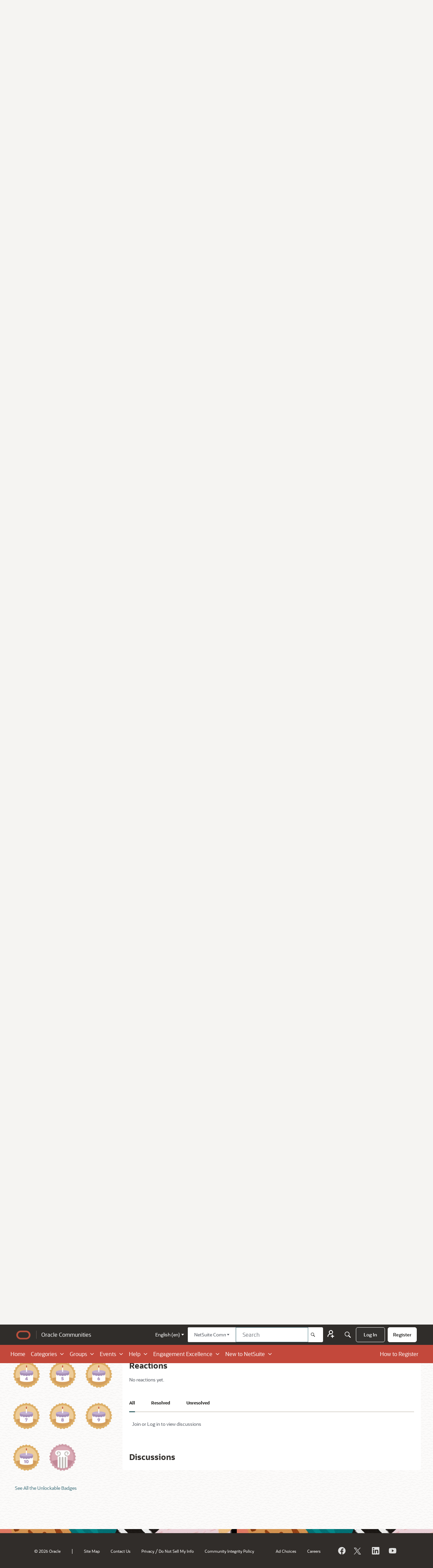

--- FILE ---
content_type: text/css
request_url: https://community.oracle.com/netsuite/themes/oracle-theme-netsuite/design/custom.css?v=6972913f
body_size: 4863
content:
/*Netsuite Landing page */

* {
    box-sizing: border-box;
    margin: 0;
    padding: 0;
    list-style: none;
    background-repeat: no-repeat;
    -webkit-tap-highlight-color: rgba(0, 0, 0, 0);
}

.Frame.netSuite .heading.heading::after {
    border-bottom-color: #6d9a6a;
}

.Frame.netSuite .BreadcrumbsBox .Breadcrumbs a {
    color: #312e2b !important;
}

.Frame-content.netSuite .stext-container::after {
    border-bottom-color: #6d9a6a;
}

/*Groups*/
.Content .Group-Header .Meta.Group-Meta.Group-Info .MItem a:hover {
    text-decoration: underline;
}
.DataList .CategoryDescription,
.DataList .Excerpt,
.MessageList .CategoryDescription,
.MessageList .Excerpt {
    width: 90% !important;
}
.Options [class*="icon-bookmark"].Bookmarked:not(.Bookmarking) .svgBookmark-mainPath {
    fill: #41727e;
    stroke: #41727e;
}

.Options [class*="icon-bookmark"]:hover:not(.Bookmarked) .svgBookmark-mainPath,
.Options [class*="icon-bookmark"]:focus:not(.Bookmarked) .svgBookmark-mainPath,
.Options [class*="icon-bookmark"]:active:not(.Bookmarked) .svgBookmark-mainPath {
    stroke: #41727e;
}

.Options [class*="icon-bookmark"] .svgBookmark-mainPath {
    stroke: #41727e;
}

.Options .Bookmark,
.Options .SpFlyoutHandle {
    color: #41727e;
}

.heading.heading-1::after {
    content: "";
    display: block;
    height: 0;
    margin-bottom: 0em;
    position: relative;
    width: 0;
}

#events .heading.heading-2::after,
.Section-Group .heading::after {
    border-bottom-color: #6d9a6a;
}

.pageTitleContainer [class*="pageHeading-titleWrap"] .heading.heading-1[class*="typography-pageTitle"]::after {
    border-bottom-color: #6d9a6a;
}

#ora-content-banner.netsuite.groups + .netSuite .stext-container {
    display: none;
}

.Groups.Section-GroupList .Container .Content.MainContent {
    background: #fff;
    border-radius: 6px !important;
    padding: 30px 30px !important;
}

.Groups.Section-GroupList .pageHeading {
    position: relative;
    width: 88%;
    float: left;
    clear: both;
    margin: 0px 10px 0px 0px;
    display: block;
    height: 40px;
}

.Groups.Section-GroupList .pageHeading-actions {
    display: block;
    align-self: center;
    max-width: 100%;
    float: right;
}

.Groups.Section-GroupList .groupToolbar {
    display: block;
    float: right;
    margin: 0px auto;
    padding: 0;
    width: 10%;
    clear: initial;
}

.Groups.Section-GroupList .media-list-container.Group-Box.new-groups {
    margin: 5px auto;
    width: 100%;
}

.Groups.Section-GroupList .Group-Box .PageControls .H {
    font-weight: 800;
    color: #100f0e;
    font-size: 20px;
    font-style: normal;
    line-height: 26.1px;
    margin-top: 10px;
}

.Content.MainContent .Group-Box.my-groups .PageControls {
    margin: 0;
}

.Frame .Content .Group-Box .DataList .Item .ItemContent .Title a {
    font-weight: 600;
}

.Groups.Section-GroupList
    .Container
    .Content.MainContent
    .DataList
    .Item
    .GroupDescription {
    font-size: 16px;
    font-weight: 400;
    line-height: 20.8px;
    font-style: normal;
    color: #302d2a;
    opacity: 0.9;
}

.Groups.Section-GroupList
    .Container
    .Content.MainContent
    .DataList
    .Item
    .ItemContent
    .Meta {
    font-size: 14px;
    line-height: 19px;
    font-style: normal;
    font-weight: normal;
    color: #302d2a;
}

.Groups.Section-GroupList .Container .Content.MainContent .DataList .Item .ItemContent .Meta .MItem,
.Groups.Section-GroupList .Container .Content.MainContent .DataList .Item .ItemContent .Meta .MItem > a {
    color: #302d2a;
}

.Groups.Section-GroupList .Group-Box .DataList .Options .Buttons .Button {
    background-color: transparent !important;
    border-color: rgb(190, 194, 206) !important;
    color: #302d2a !important;
    opacity: 0.8;
}

#groupname {
    color: #fff;
    display: none;
}

.DataList:not(.CategoryList),
.PageTitle + .ItemDiscussion {
    padding-right: 20px !important;
}

.DataList .Item,
.NarrowList .Item {
    padding: 30px 10px !important;
}

.MoreWrap a.more.More,
.MoreWrap {
    font-weight: 700;
    font-size: 16px;
    font-style: normal;
    font-family: Oracle Sans !important;
}
.Section-PostDiscussion .Frame .rgbu-group#ora-content-banner .heading.heading-1[class*="typography-pageTitle"],
.Groups.Event.Section-Event .Frame #ora-content-banner .heading.heading-1[class*="typography-pageTitle"],
.Section-PostDiscussion .Frame #ora-content-banner .heading.heading-1[class*="typography-pageTitle"],
.Groups.Group.announcement .Frame #ora-content-banner .heading.heading-1[class*="typography-pageTitle"],
.Groups.Group.NoPanel.Section-Post .Frame #ora-content-banner .heading.heading-1[class*="typography-pageTitle"],
.Groups.NewEvents.Section-NewEventList .Frame #ora-content-banner .heading.heading-1[class*="typography-pageTitle"],
.Frame #ora-content-banner .heading.heading-1 {
    padding: 0;
    color: initial;
}

a.MoreWrap,
.MoreWrap a,
.MorePager a,
.more.More,
.MoreWrap a.more.More {
    color: #41727e !important;
}

.Section-PostDiscussion .oracleNav.groupdiscussion li a[class*="titleBar"][to="/discussions"],
.Section-PostDiscussion .oracleNav.groupdiscussion li a[class*="titleBar"][to="/categories"],
.Section-PostDiscussion .oracleNav.groupdiscussion li a[class*="titleBar"][to="/groups"],
.Section-PostDiscussion .oracleNav.groupdiscussion li a[class*="titleBar"][to="/events/category"],
.Section-PostDiscussion .oracleNav.groupdiscussion li a[class*="titleBar"][to="https://www.netsuite.com/portal/services/professional-services.shtml"],
.Section-PostDiscussion .oracleNav.groupdiscussion li a[class*="titleBar"][to="/kb/articles/10-gamification"],
.Groups.NewEvents.Section-NewEventList .oracleNav.groupnav.grouppoll li a[class*="titleBar"][to="https://www.oracle.com/events/"]

{
    display: none !important;
}

.Section-PostDiscussion .oracleNav.groupdiscussion [class*="titleBarNav"] li a[class*="titleBar"][to="https://www.oracle.com/events/"]
{
    display: flex !important;
}

.Groups.Group.NoPanel.Section-Post.editor-active .Frame .oracleNav li a[class*="titleBar"][to="/discussions"],
.Groups.Group.NoPanel.Section-Post.editor-active .Frame .oracleNav li a[class*="titleBar"][to="/categories"],
.Groups.Group.NoPanel.Section-Post.editor-active .Frame .oracleNav li a[class*="titleBar"][to="/groups"],
.Groups.Group.NoPanel.Section-Post.editor-active .Frame .oracleNav li a[class*="titleBar"][to="/events/category"],
.Groups.Group.NoPanel.Section-Post.editor-active .Frame .oracleNav li a[class*="titleBar"][to="https://www.netsuite.com/portal/services/professional-services.shtml"],
.Groups.Group.NoPanel.Section-Post.editor-active .Frame .oracleNav li a[class*="titleBar"][to="/kb/articles/10-gamification"],
.Section-Group .oracleNav li a[class*="titleBar"][to="/discussions"],
.Section-Group .oracleNav li a[class*="titleBar"][to="/categories"],
.Section-Group .oracleNav li a[class*="titleBar"][to="/groups"],
.Section-Group .oracleNav li a[class*="titleBar"][to="/events/category"],
.Section-Group .oracleNav li a[class*="titleBar"][to="https://www.netsuite.com/portal/services/professional-services.shtml"],
.Section-Group .oracleNav li a[class*="titleBar"][to="/kb/articles/10-gamification"],
.Groups.Event.add.NoPanel.Section-Event .oracleNav.groupnav li a[class*="titleBar"][to="/discussions"],
.Groups.Event.add.NoPanel.Section-Event .oracleNav.groupnav li a[class*="titleBar"][to="/categories"],
.Groups.Event.add.NoPanel.Section-Event .oracleNav.groupnav li a[class*="titleBar"][to="/groups"],
.Groups.Event.add.NoPanel.Section-Event .oracleNav.groupnav li a[class*="titleBar"][to="/events/category"],
.Groups.Event.add.NoPanel.Section-Event .oracleNav.groupnav li a[class*="titleBar"][to="https://www.netsuite.com/portal/services/professional-services.shtml"],
.Groups.Event.add.NoPanel.Section-Event .oracleNav.groupnav li a[class*="titleBar"][to="/kb/articles/10-gamification"],
.Groups.Group.announcement .oracleNav li a[class*="titleBar"][to="/discussions"],
.Groups.Group.announcement .oracleNav li a[class*="titleBar"][to="/categories"],
.Groups.Group.announcement .oracleNav li a[class*="titleBar"][to="/groups"],
.Groups.Group.announcement .oracleNav li a[class*="titleBar"][to="/events/category"],
.Groups.Group.announcement .oracleNav li a[class*="titleBar"][to="https://www.netsuite.com/portal/services/professional-services.shtml"],
.Groups.Group.announcement .oracleNav li a[class*="titleBar"][to="/kb/articles/10-gamification"],
.Groups.NewEvents.Section-NewEventList .oracleNav.groupnav li a[class*="titleBar"][to="/discussions"],
.Groups.NewEvents.Section-NewEventList .oracleNav.groupnav li a[class*="titleBar"][to="/categories"],
.Groups.NewEvents.Section-NewEventList .oracleNav.groupnav li a[class*="titleBar"][to="/groups"],
.Groups.NewEvents.Section-NewEventList .oracleNav.groupnav li a[class*="titleBar"][to="/events/category"],
.Groups.NewEvents.Section-NewEventList .oracleNav.groupnav li a[class*="titleBar"][to="https://www.netsuite.com/portal/services/professional-services.shtml"],
.Groups.NewEvents.Section-NewEventList .oracleNav.groupnav li a[class*="titleBar"][to="/kb/articles/10-gamification"],
.Groups.Group.Section-DiscussionList .oracleNav li a[class*="titleBar"][to="/discussions"],
.Groups.Group.Section-DiscussionList .oracleNav li a[class*="titleBar"][to="/categories"],
.Groups.Group.Section-DiscussionList .oracleNav li a[class*="titleBar"][to="/groups"],
.Groups.Group.Section-DiscussionList .oracleNav li a[class*="titleBar"][to="/events/category"],
.Groups.Group.Section-DiscussionList .oracleNav li a[class*="titleBar"][to="https://www.netsuite.com/portal/services/professional-services.shtml"],
.Groups.Group.Section-DiscussionList .oracleNav li a[class*="titleBar"][to="/kb/articles/10-gamification"],
.oracleNav li a[class*="titleBar"][to="https://www.oracle.com/events/"]{
    display: none;
}

.Groups.NewEvents.Section-NewEventList .oracleNav.groupnav.grouppoll li a[class*="titleBar"][to="/discussions"],
.Groups.NewEvents.Section-NewEventList .oracleNav.groupnav.grouppoll li a[class*="titleBar"][to="/categories"],
.Groups.NewEvents.Section-NewEventList .oracleNav.groupnav.grouppoll li a[class*="titleBar"][to="/groups"],
.Groups.NewEvents.Section-NewEventList .oracleNav.groupnav.grouppoll li a[class*="titleBar"][to="/events/category"],
.Groups.NewEvents.Section-NewEventList .oracleNav.groupnav.grouppoll li a[class*="titleBar"][to="https://www.netsuite.com/portal/services/professional-services.shtml"],
.Groups.NewEvents.Section-NewEventList .oracleNav.groupnav.grouppoll li a[class*="titleBar"][to="/kb/articles/10-gamification"] {
    display: flex;
}

.Groups.Group.NoPanel.Section-Post.editor-active .Frame .oracleNav [class*="titleBarNav"] li a[class*="titleBar"][to="https://www.oracle.com/events/"],
.Groups.Event.add.NoPanel.Section-Event .oracleNav.groupnav [class*="titleBarNav"] li a[class*="titleBar"][to="https://www.oracle.com/events/"],
.Section-Group .oracleNav [class*="titleBarNav"] li a[class*="titleBar"][to="https://www.oracle.com/events/"],
.Groups.Group.announcement .oracleNav [class*="titleBarNav"] li a[class*="titleBar"][to="https://www.oracle.com/events/"],
.Groups.NewEvents.Section-NewEventList .oracleNav.groupnav [class*="titleBarNav"] li a[class*="titleBar"][to="https://www.oracle.com/events/"],
.Groups .oracleNav.groupnav li a[class*="titleBar"][to="https://www.oracle.com/events/"],
.Groups.Group.Section-DiscussionList .oracleNav [class*="titleBarNav"] li a[class*="titleBar"][to="https://www.oracle.com/events/"]
{
    display: flex;
}

/*Groups end*/

/*Search community*/
.netSuite .landingpage-banner {
    background-color: #403e3b !important;
    display: block;
    width: 100%;
}

.netSuite .netsuite-blog .BoxDiscussions a,
.netSuite .netsuite-blog .BoxDiscussions a:hover,
.netSuite button a,
.netSuite button a:hover {
    color: #fff;
    text-decoration: none;
}

.netSuite button a,
.netSuite button a:hover {
    color: #fff;
    text-decoration: none;
}

.bannerTab:hover {
    background: #c3483b;
}

.bannerTab:hover h3,
.bannerTab:hover p {
    color: #fff;
}

/*discussionModel*/

.DataList .Empty {
    border-bottom: 1px solid #6e6f70;
}

.Meta.DiscussionsModuleMeta span.MItem .userCardWrapper {
    padding-left: 10px;
}

.PanelDiscussions .Item.ItemDiscussion .Options a.Bookmark,
.PanelDiscussions .Item.ItemDiscussion .Options a.Bookmarking,
.PanelDiscussions .Item.ItemDiscussion .Options a.Bookmarked {
    overflow: visible;
    height: 15px;
    width: 15px;
    padding: 5px 0px;
}

.HasNew {
    display: none;
}

.Box.BoxDiscussions .pageHeadingBox.isSmall > h4:after {
    content: "";
    display: block;
    width: 40px;
    height: 4px;
    margin: 0.8em 0 0.5em;
    background: #6d9a6a;
}

.banner-module-next {
    background-color: #403e3b;
    opacity: 1;
    width: 100%;
    height: 291px;
    position: relative;
    margin-top: -2%;
}

.landing-page-bannerdetail {
    margin-top: 9px;
    display: flex;
    flex-flow: row wrap;
    justify-content: space-between;
    align-items: stretch;
    position: absolute;
    top: 20%;
    right: 50%;
    transform: translate(50%, -50%);
}

.bannerwidth {
    clear: both;
    width: 100%;
    max-width: 1344px;
    margin: 0 auto;
    z-index: 100;
}

.bannerdtl {
    height: 100px;
    margin-bottom: 24px;
}

.bannerdtl p {
    font-family: Oracle Sans;
    font-style: normal;
    font-weight: normal;
    font-size: 16px;
    line-height: 21px;
    color: #302d2a;
    margin-top: 10px;
}

button.banner-button {
    background: #302d2a;
    border-radius: 50px;
    color: #ffffff;
    min-width: 200px;
    height: 40px;
    margin: auto 15px;
    border: none;
    cursor: pointer;
}

button.banner-button a {
    padding: 0 15px;
}

.search-container h3 {
    font-family: Oracle Sans;
    font-style: normal;
    font-weight: bold;
    font-size: 28px;
    line-height: 37px;
    display: flex;
    align-items: center;
    text-align: right;
    float: left;
    color: #ffffff;
    padding-top: 5px;
}

.searchCategory {
    float: left;
    width: 55%;
    margin: auto 6px;
}

.searchCategory input[type="text"] {
    width: 100%;
    height: 52px;
    border-radius: 6px;
    background-image: url("images/searchIcon.png");
    background-position: 97% 50%;
}

.searchCategory input[type="text"]::placeholder {
    padding: 2px 10px;
    font-family: Oracle Sans;
    font-style: normal;
    font-weight: normal;
    font-size: 16px;
    line-height: 21px;
    color: #5c6e7a;
    opacity: 0.6;
}

.technologies {
    height: 100%;
    margin-top: 0px;
    width: 100%;
    display: inline-block;
    background-color: #f1efef;
}

.product-section {
    max-width: 1224px;
    padding-left: 20px;
    padding-top: 20px;
    padding-right: 20px;
    position: relative;
    height: 100%;
    padding-bottom: 20px;
    clear: both;
    width: 100%;
    margin: 0 auto;
    color: #383532;
}

.net-communities {
    width: 100%;
    margin: 0;
    display: inline-block;
    position: relative;
}

.net-communities-title {
    margin: 20px 0 0 0px;
    font-family: Georgia;
    font-style: normal;
    font-weight: normal;
    font-size: 36px;
    line-height: 30px;
    color: #302d2a;
}

[class*="net-communities-title"]:after {
    content: "";
    display: block;
    width: 40px;
    height: 4px;
    margin: 0.8em 0 0.5em;
    background: #6d9a6a;
}

.product-desc {
    font-family: Oracle Sans;
    font-style: normal;
    font-weight: normal;
    font-size: 16px;
    line-height: 20px;
    margin: 5px auto;
}

.techlogo {
    width: 100%;
    height: 100%;
    margin: 3% auto;
    text-align: center;
}

.group24 {
    position: relative;
    display: inline-block;
    height: 170px;
    width: 15%;
    margin: 0 auto;
    color: #383532;
    vertical-align: top;
}

.group24 img {
    width: auto;
    height: auto;
    position: absolute;
    top: 30%;
    left: 50%;
    transform: translate(-50%, -50%);
}

span.technology-detail {
    position: absolute;
    top: 70%;
    left: 50%;
    transform: translate(-50%, -50%);
    text-align: center;
    word-break: break-word;
    white-space: normal;
    width: 60%;
    color: #383532;
}

/* .net-container{
    display: flex;
    flex-flow: row wrap;
    -ms-flex-pack: start;
    justify-content: flex-start;
    -ms-flex-align: stretch;
    align-items: stretch;
    position: relative;
}
.net-cards{
    flex: 0 1 calc(24.333% - 5px);
    flex-grow: 0;
    flex-shrink: 1;
    flex-basis: calc(24.333% - 5px);
    margin: 10px 5px 0 5px;
}
.net-cards{
    height: 100%;
    border-radius: 6px;
    width: 100%;
    background: #fff;
    overflow: hidden;
    display: flex;
    flex-flow: column nowrap;
    justify-content: center;
    align-items: stretch;
    transition: all 150ms cubic-bezier(0.4, 0, 0.2, 1);
    background: #FFFFFF;
    box-shadow: 0px 4px 20px rgba(0, 0, 0, 0.2);
    border-radius: 6px;
    position:relative;
    float:left;
    clear:both;
}
 */

.developer-container {
    padding: 50px;
    background: url("images/developer_blog.png");
}

/*sub-navbar alignment*/
#ora-nav-bar {
    max-width: 1344px;
    padding-left: 4.5%;
    padding-right: 4.5%;
}

/*blog*/

section.section-blog-detail {
    background-image: url("images/Blog1.png");
}

.section-post {
    background-image: url("images/Blog2.png");
}

.section-communities-title {
    font-family: Georgia;
    font-style: normal;
    font-weight: normal;
    color: #302d2a;
}

[class*="section-communities-title"]::after {
    content: "";
    display: block;
    background: #6d9a6a;
}

.netsuite-blog {
    max-width: 1224px;
    padding-left: 20px;
    padding-right: 20px;
    display: block;
    width: 100%;
    clear: both;
    margin: 0 auto;
    padding-top: 20px;
    position: relative;
}

.Frame-row {
    margin: 5px auto;
}

.BoxFilter.BoxDiscussionFilter,
.Box.BoxCategories {
    border: 1px solid #f1efed;
    background-color: #f1efed;
    border-radius: 6px;
    padding: 14px !important;
}

.DataList.CategoryList .Item .Category .CategoryNameHeading a.Title,
.DataList.CategoryList .ItemContent.Category .CategoryNameHeading a.Title {
    color: #41727e ;
    text-decoration: none ;
}

.Frame-row .file-upload-browse {
    background-color: #41727e !important;
    border-color: #41727e !important;
    color: #fff !important;
}

.Meta .HasNew {
    border-color: #41727e;
    background: #fff;
    color: #41727e;
}

/*Pocket change*/

Body.Section-DiscussionList .Frame .CategoryNameHeading a,
Body.Section-DiscussionList .Frame .AlertMessage a,
Body.Section-DiscussionList .Frame .MItem a {
    color: #41727e;
}

.Section-DiscussionList .DataList .Item:last-child {
    border-bottom-width: 0px;
}

.MainContent .DataList .Item,
.BoxDiscussions .DataList .Item,
.Section-DiscussionList .DataList .Item {
    border-bottom-width: 1px;
}

.BoxDiscussions .DataList .MItem,
.BoxDiscussions .DataList .Tag,
.BoxDiscussions .MessageList .MItem,
.MessageList .Tag {
    margin-left: 0px;
}

.Groups .Section-DiscussionList .DataList li:last-child {
    border-bottom-color: transparent;
}

.Frame-details .PanelInfo .Meta strong.JustNew,
.Frame-details .PanelInfo .Meta.DiscussionsModuleMeta strong.JustNew {
    margin-right: 6px;
}

.LocaleOptions .LocaleOption a {
    font-family: "Oracle Sans";
}

.netSuite .netsuite-blog .BoxDiscussions a {
    color: #fff !important;
}

/*Pocket end*/

@media (max-width: 1468px) and (min-width: 0) {
    .net-subforums,
    .landing-page-bannerdetail {
        max-width: 1224px;
        padding-left: 20px;
        padding-right: 20px;
    }
}

@media screen and (min-width: 900px) and (max-width: 1024px) {
    .Groups.Section-GroupList .pageHeading {
        width: 86%;
        margin: 0px 7px 0px 0px;
    }
    .Groups.Section-GroupList .groupToolbar {
        width: auto;
        margin: 0;
    }
}

@media screen and (min-width: 750px) and (max-width: 899px) {
    .Groups.Section-GroupList .pageHeading {
        max-width: 82%;
        margin: 0;
        width: 100%;
    }
    .Groups.Section-GroupList .groupToolbar {
        display: flex;
        float: right;
        margin: 0;
        padding: 0;
        width: auto;
        height: auto;
    }
}

@media screen and (min-width: 360px) and (max-width: 749px) {
    .Groups.Section-GroupList .pageHeading {
        width: 100%;
        max-width: 60%;
    }
    .Groups.Section-GroupList .groupToolbar {
        display: block;
        float: right;
        margin: 0 auto;
        padding: 0;
        width: auto;
    }
}

@media (min-width: 1023px) {
    .net-communities .net-container {
        margin-left: 0px;
    }
    .net-cards {
        flex: 0 1 calc(24.333% - 5px);
        flex-grow: 0;
        flex-shrink: 1;
        flex-basis: calc(24.333% - 5px);
        margin: 10px 5px 0 5px;
    }
}

@media screen and (max-width: 480px) {
    /* Hide the header menu */
    .netSuite .oracleNav {
        display: none;
    }
    [class*="titleBar-logoContainer"]::after {
        font-size: 12px;
        margin: auto 10px;
    }
    /* Start Header block */
    [class^="bannerStyles-outerBackground_"],
    [class^="Banner-styles-outerBackground_"] {
        /* Needs it's own background */
        background-position-x: revert;
    }
    h1.heading.heading-1 {
        font-family: Georgia !important;
        font-weight: normal;
        font-size: 45px;
        line-height: 51px;
        color: #485253;
        transform: none;
        text-shadow: none;
        margin-top: 40px;
        color: black;
    }
    h1.sub-header-title {
        font-family: Georgia !important;
        font-size: 36px;
        line-height: 47px;
    }
    p[class^="bannerStyles-description_"],
    p[class^="Banner-styles-description_"] {
        font-family: "Oracle Sans";
        font-size: 18px;
        line-height: 23px;
    }
    [class^="bannerStyles-contentContainer_"],
    [class^="Banner-styles-contentContainer_"] {
        /* Spacing at the bottom so that the body can overlap background */
        padding-bottom: 60px;
    }
    [class^="bannerStyles-title_"]::after,
    [class^="Banner-styles-title_"]::after {
        margin: 10px 0 30px 0;
        height: auto !important;
    }
    button.banner-button {
        margin-bottom: 10px;
    }
    /* Banner */
    .opn-container .section-events {
        height: auto;
        margin-bottom: -20px;
    }
    .netSuite .landngpage-block {
        position: relative;
        height: auto;
    }
    .netSuite .landingpage-banner {
        height: auto;
    }
    .section-events .event-detail {
        display: block;
        position: relative;
        top: -30px;
        transform: none;
        right: 0;
        height: auto;
    }
    .netSuite .bannerTab:first-child {
        border-radius: 6px 6px 0 0;
    }
    .netSuite .bannerTab:last-child {
        border-radius: 0 0 6px 6px;
    }
    .netSuite .bannerTab p {
        height: auto;
        margin-bottom: 20px;
    }
    .netSuite .event-detail .bannerdtl {
        height: auto;
        margin: 0;
    }
    .event-detail .interrupt-button {
        display: block;
        height: 44px;
        position: relative;
        min-width: 100%;
        margin: 0 0 20px 0;
        width: auto;
        left: auto;
        transform: none;
    }
    .event-detail .banner-select {
        position: relative;
        left: auto;
        bottom: auto;
        transform: none;
    }
    .section-events .banner-select select.event-selects {
        width: 100% !important;
    }
    /* Search */
    .netSuite .search-container {
        position: relative;
        top: auto;
        left: auto;
        transform: none;
        display: block;
        width: auto;
        margin: 20px;
        min-width: auto;
        top: -20px;
    }
    .netSuite .search-container h2 {
        margin: auto;
        font-family: "Oracle Sans", Arial, Helvetica, sans-serif;
        font-weight: bold;
        font-size: 26px;
        line-height: 34px;
        text-align: center;
        color: white;
    }
    .netSuite .search-container div.findCategory {
        width: auto;
        min-width: auto;
        height: auto;
    }
    .search-container .suggestedTextInput-inputText.searchBar-valueContainer {
        position: relative;
        height: 40px;
    }
    .search-container
        .suggestedTextInput-inputText.searchBar-valueContainer::after {
        margin-bottom: 30px;
        display: block;
        height: 1px;
        width: 1px;
    }
    /* Technologies */
    /* Tech area */
    .techlogo {
        text-align: left;
    }
    .techlogo .group24 {
        width: 45%;
    }
    .techlogo img {
        max-width: 60%;
    }
    .techlogo .clear {
        display: none;
    }
    /* Interrupt */
    .interrupt-container {
        height: auto;
        padding: 0 20px;
    }
    .interrupt-container .NetSuite-learn {
        position: relative;
        transform: none;
        top: auto;
        right: auto;
        display: block;
        left: auto;
        text-align: center;
        padding-top: 20px;
    }
    .interrupt-paragraph {
        left: auto;
        top: auto;
        bottom: auto;
        right: auto;
        position: relative;
        text-align: left;
        display: block;
        font-size: 26px;
        line-height: 34px;
        float: none;
        text-align: center;
    }
    .interrupt-container button.interrupt-button {
        position: relative;
        width: auto;
        margin: auto 20px 26px 20px;
        padding: 0 20px;
    }
    /* Leaderboard Section */
    /* Blog Section */
    section.section-blog-detail .section-left {
        width: auto;
        max-width: 100%;
        float: none;
    }
    section.section-blog-detail .section-left .desc {
        height: auto;
        padding: 0;
    }
    section.section-blog-detail {
        background: #f1efef;
    }
    .section-blog .section-communities-title {
        font-family: Georgia;
        font-weight: normal;
        font-size: 45px;
        line-height: 51px;
        color: #302d2a;
        margin: 0;
    }
    .section-blog .blog-1 {
        font-size: 34px;
        font-weight: normal;
        line-height: 44px;
        color: #41727e;
        padding-top: 0;
    }
    .section-blog .section-right {
        width: 100%;
        max-width: 100%;
        float: none;
        margin-bottom: 20px;
    }
    .section-blog .section-right .section-post {
        height: auto;
    }
    h1.section-communities-title::after {
        margin: 0 0 30px 0;
        content: "";
        display: block;
        width: 40px;
        height: 4px;
        background: #a75736;
    }
    .blog-detail ul li .blog-desc {
        color: #41727e;
        margin-bottom: 10px;
        display: block;
    }
}


--- FILE ---
content_type: text/css
request_url: https://community.oracle.com/netsuite/dist/v2/forum/chunks/addons/oracle-plugin-member-referral/forum.CIKicoCB.css
body_size: 330
content:
.NoPanel .Frame-content>.Container{max-width:1236px!important}.NoPanel .Frame-content>.Container .MainContent{margin-top:16px}.refer__section{background-color:#fff;border-radius:6px}.refer__container{display:flex;justify-content:space-evenly;align-items:flex-start;padding:16px}.refer__member,.refer__badge{display:flex;flex:1;flex-direction:column}.refer__member-title,.refer__badge-title{font-size:20px}.refer__member-description,.refer__badge-description{font-size:16px;margin-top:16px}.refer__badge-img{max-width:220px;width:100%;align-self:center;margin-top:16px;padding:16px}.refer__form{display:flex;flex-direction:column;margin-top:16px}.refer__form label{font-weight:700;color:#161513;padding-bottom:4px}.refer__form-input{border-radius:6px;border:none;border:solid 1px #9E9892;min-height:38px;color:#161513;padding:8px;font-size:16px}.refer__form-input-container{margin:8px 0;display:flex;flex-direction:column}.refer__form-input-container:first-child{margin-top:16px}.refer__form-btns{display:flex;justify-content:flex-end}.refer__form-btn{margin:16px 4px}.refer__info-msg{padding:16px;background-color:#b4d5e1;border-radius:6px}@media (max-width: 992px){.refer__container{display:flex;flex-direction:column}.refer__badge{margin-top:32px}.refer__form-btns{justify-content:center}}@media (min-width: 992px){.refer__member{padding-right:24px;border-right:solid 2px #E4E1DD}.refer__badge{margin-left:24px}}.btn-refer{color:#fff!important;background-color:#fff0;border:solid 1px rgba(255,255,255,0);font-weight:600;border:solid 1px #fff}.btn-refer:hover,.btn-refer:active{background-color:#fff0}


--- FILE ---
content_type: application/x-javascript
request_url: https://community.oracle.com/netsuite/dist/v2/forum/entries/addons/Polls/common.CwwVsUlY.min.js
body_size: 243
content:
import{b9 as l,t as o,I as e,o as s}from"../../forum.DvI7dpD9.min.js";import{j as a}from"../../../vendor/vendor/react-core.Bbk-Ktai.min.js";import{C as t}from"../../../chunks/addons/vanilla/CommunityPostTypeFilter.C-ZkGc5p.min.js";function p(){l.addSubType({label:o("Poll"),icon:a.jsx(e,{icon:"search-polls"}),type:"poll"}),t.addPostType({label:o("Polls"),values:["poll"]})}s(()=>{p()});


--- FILE ---
content_type: application/x-javascript
request_url: https://community.oracle.com/netsuite/applications/dashboard/js/profile.js?v=6972913f
body_size: 1213
content:
// This file contains javascript that is specific to the /profile controller.
(function(window, $) {
    $(document)
        .on('click', '.js-new-avatar', function () {
            $(".js-new-avatar-upload", $(this).closest('form')).trigger("click");
        })
        .on('change', ".js-new-avatar-upload", function () {
            $(this).closest('.js-change-picture-form').submit();
        });
})(window, jQuery);

jQuery(document).ready(function($) {
    // Set the max chars in the about form.
    $('form.About textarea').setMaxChars(1000);

    // Ajax invitation uninvites and send agains if they're in a popup
    // Jan28, 2014 jQuery upgrade to 1.10.2, as live() removed in 1.7.
    // $('div.Popup a.Uninvite, div.Popup a.SendAgain').live('click', function() {
    $(document).on('click', 'div.Popup a.Uninvite, div.Popup a.SendAgain', function() {
        var btn = this;
        var popupId = $('div.Popup').attr('id');
        $.ajax({
            type: "GET",
            url: $(btn).attr('href'),
            data: {'DeliveryType': 'VIEW', 'DeliveryMethod': 'JSON'},
            dataType: 'json',
            error: function(XMLHttpRequest, textStatus, errorThrown) {
                $.popup({}, XMLHttpRequest.responseText);
            },
            success: function(json) {
                $.popup.reveal({popupId: popupId}, json);
            }
        });

        return false;
    });

    // Handle heading clicks on preferences form
    $('table.PreferenceGroup thead .PrefCheckBox').each(function() {
        var cell = this;
        $(cell).css('cursor', 'pointer');
        cell.onclick = function() {
            var columnIndex = $(this)[0].cellIndex;
            var rows = $(this).parents('table').find('tbody tr');
            var checkbox = false;
            var state = -1;
            for (i = 0; i < rows.length; i++) {
                checkbox = $(rows[i]).find('td:eq(' + (columnIndex) + ') :checkbox');
                if ($(checkbox).is(':checkbox')) {
                    if (state == -1)
                        state = $(checkbox).prop('checked');

                    if (state) {
                        checkbox.prop('checked', false).trigger('change');
                    } else {
                        checkbox.prop('checked', true).trigger('change');
                    }
                }
            }
            return false;
        }
    });

    // Handle description clicks on preferences form
    $('table.PreferenceGroup tbody .Description, table.PreferenceGroup tbody .Depth_2').each(function() {
        var cell = this;
        var columnIndex = $(cell)[0].cellIndex;
        $(cell).css('cursor', 'pointer');
        cell.onclick = function() {
            var checkboxes = $(this).parents('tr').find('td.PrefCheckBox :checkbox');
            var state = false;
            for (i = 0; i < checkboxes.length; i++) {
                if (i == 0)
                    state = $(checkboxes[0]).prop('checked');

                if (state)
                    $(checkboxes[i]).prop('checked', false).trigger('change');
                else
                    $(checkboxes[i]).prop('checked', true).trigger('change');
            }
            return false;
        }
    });
});

$(document).on("contentLoad", function(e) {
    // Set Up Copy To Clipboard
    $('.js-copyToClipboard', e.target).each(function(){
        if (Clipboard && Clipboard.isSupported()) {
            $(this).show();
            var copyMessage = $(this).data('copymessage');
            var clipboard = new Clipboard(this, {
                target: function(trigger) {
                    gdn.informMessage(copyMessage);
                }
            });
        }
    });
});


--- FILE ---
content_type: application/x-javascript
request_url: https://community.oracle.com/netsuite/dist/v2/forum/entries/addons/oracle-plugin-theming/common.BFTLyxcK.min.js
body_size: 361
content:
import{j as a}from"../../../vendor/vendor/react-core.Bbk-Ktai.min.js";import{o as t,aS as s,$ as n,bM as i,cI as r,t as d}from"../../forum.DvI7dpD9.min.js";import{I as p,a as l}from"../../../chunks/addons/oracle-plugin-theming/OracleAppUtils.DqabbfWN.min.js";import{N as m}from"../../../chunks/addons/oracle-plugin-theming/Navigation.DU16PV9A.min.js";t(()=>{if(s("Navigation",m),n("featureFlags.CustomProfileFields.Enabled",!1)){const o=()=>a.jsx(r,{to:"/profile/edit-fields",name:d("Edit Profile Fields")});i.registerBeforeUserDropDown(o)}p()});l(()=>{const e=new Event("appReady",{bubbles:!1});window.dispatchEvent(e)});


--- FILE ---
content_type: application/x-javascript
request_url: https://community.oracle.com/netsuite/dist/v2/forum/chunks/dateRangeStyles.EnxcFhOy.min.js
body_size: 406
content:
import{i as e}from"../vendor/vendor/react-core.Bbk-Ktai.min.js";import{f as n,g as r,M as t}from"../entries/forum.DvI7dpD9.min.js";const b=n(()=>{const a=r(),l=e({width:"150px",maxWidth:"100%"},"label:dateRangeStyles-input"),s=e({display:"block",position:"relative",width:"100%"},"label:dateRangeStyles-root"),o=e({display:"flex",flexWrap:"wrap",alignItems:"center",justifyContent:"space-between",width:"100%","& + &":{...t.margin({top:12})}},"label:dateRangeStyles-boundary"),i=e({overflow:"hidden",fontWeight:a.fonts.weights.semiBold,wordBreak:"break-word",textOverflow:"ellipsis",maxWidth:"100%",...t.padding({left:8})},"label:dateRangeStyles-label");return{root:s,boundary:o,label:i,input:l}});export{b as d};


--- FILE ---
content_type: application/x-javascript
request_url: https://community.oracle.com/netsuite/dist/v2/forum/chunks/addons/oracle-plugin-theming/SiteTotals.vJ57BERQ.min.js
body_size: 746
content:
import{p as r,r as i,j as e}from"../../../vendor/vendor/react-core.Bbk-Ktai.min.js";import{t as o,eA as E,az as _}from"../../../entries/forum.DvI7dpD9.min.js";import{g}from"./Constants.BpVUXUFR.min.js";var I=function(s){return s.ALL="all",s.USER="user",s.COMMENT="comment",s.DISCUSSION="discussion",s.POST="post",s.CATEGORY="category",s.EVENT="event",s.GROUP="group",s}({});const c={all:"All",user:"Users",comment:"Comments",discussion:"Discussions",post:"Posts",category:"Categories",event:"Events",group:"Groups"},d=s=>{const[a,n]=i.useState([]),[x,l]=i.useState(null),m=()=>{n([]),l(o("Site totals are not available at this moment"))},u=async()=>{try{const t={counts:s.counts??["user","discussion","comment"]};s.siteSectionID&&(t.siteSectionID=s.siteSectionID);const p=await _.get(g,{params:t}),{data:S,status:T}=p;T===200?n(S.counts):m()}catch{console.log("err")}};return i.useEffect(()=>{u()},[]),e.jsx("section",{className:"o__sitetotal-container",children:e.jsx("ul",{className:"o__sitetotals",children:Object.keys(a).map(t=>e.jsxs("li",{title:`${a[t].count}:${o(c[t])}`,className:"o__sitetotal-row",children:[e.jsx("span",{className:"o__sitetotal-number",children:e.jsx(E,{title:"",value:a[t].count})}),e.jsx("span",{className:"o__sitetotal-label",children:o(t,c[t])})]},`site-total-${o(c[t])}`))})})};d.propTypes={siteSectionID:r.number,counts:r.arrayOf(r.string)};export{I as C,d as S};


--- FILE ---
content_type: application/x-javascript
request_url: https://community.oracle.com/netsuite/dist/v2/forum/chunks/addons/oracle-plugin-theming/DiscussionList.DxvEuuSh.min.js
body_size: 347
content:
import{p as s,j as o}from"../../../vendor/vendor/react-core.Bbk-Ktai.min.js";import{e0 as n}from"../../../entries/forum.DvI7dpD9.min.js";import{P as c}from"../../../vendor/vendor/redux.BoNXS2v2.min.js";import{D as m}from"./Discussion.D9SsKUUe.min.js";const d=({discussions:t=[],showIdeaVotes:i,statusUpdate:e=!1})=>{const a=n();return o.jsx(c,{store:a,children:o.jsx("div",{className:"discsussion__list",children:t.map((r,p)=>o.jsx(m,{discussion:r,showVotes:i,statusUpdate:e},`discussion-${r.discussionID}-${p}`))})})};d.propTypes={discussions:s.arrayOf(s.object),showIdeaVotes:s.bool,statusUpdate:s.bool};export{d as D};


--- FILE ---
content_type: application/x-javascript
request_url: https://community.oracle.com/netsuite/dist/v2/forum/chunks/addons/knowledge/KnowledgeBases.context.C86DaM6V.min.js
body_size: 776
content:
import{t as c,q as l,R as d,j as f,r as g}from"../../../vendor/vendor/react-core.Bbk-Ktai.min.js";import{az as u,bn as E,bR as p}from"../../../entries/forum.DvI7dpD9.min.js";function D(){return!0}const i="/knowledge-bases",v={getKnowledgeBases:async function(e){return(await u.get(i,{params:e})).data},getKnowledgeBase:async function(e){const{knowledgeBaseID:n,...t}=e;return(await u.get(`${i}/${n}`,{params:{...t,expand:"all"}})).data},getKnowledgeBaseNavigationItems:async function(e){const{knowledgeBaseID:n,...t}=e;return(await u.get(`${i}/${n}/navigation-flat`,{params:{locale:E(),"only-translated":D(),...t}})).data},patchKnowledgeBaseNavigationItems:async function(e){const{knowledgeBaseID:n,patchItems:t}=e;return(await u.patch(`${i}/${n}/navigation-flat`,t)).data}};var q=function(e){return e.HELP="help",e.GUIDE="guide",e}({}),A=function(e){return e.MANUAL="manual",e.NAME="name",e.DATE_INSERTED="dateInserted",e.DATE_INSERTED_DESC="dateInsertedDesc",e}({}),I=function(e){return e.DELETED="deleted",e.PUBLISHED="published",e}({});const K=d.createContext({api:v});function x(){return d.useContext(K)}function w(){return x().api}function k(e,n){const t=w(),a=c(),o={status:I.PUBLISHED,...e},s=["getKnowledgeBases",o],r=l({queryFn:async()=>await t.getKnowledgeBases(o),keepPreviousData:!0,queryKey:s,initialData:n});return{query:p(r),invalidate:async function(){await a.invalidateQueries({queryKey:s})}}}function N(e,n,t){const a=w(),o=c(),s={knowledgeBaseID:e,...n},r=["getKnowledgeBase",{knowledgeBaseID:s.knowledgeBaseID}],B=l({queryFn:async()=>await a.getKnowledgeBase(s),keepPreviousData:!0,queryKey:r,initialData:t});return{query:p(B),invalidate:async function(){await o.invalidateQueries({queryKey:r})}}}const y=g.createContext({knowledgeBase:void 0});function P(){return g.useContext(y)}function L(e){const{knowledgeBase:n,children:t}=e;return f.jsx(y.Provider,{value:{knowledgeBase:n},children:t})}export{I as K,P as a,A as b,q as c,N as d,w as e,L as f,D as g,k as u};


--- FILE ---
content_type: application/x-javascript
request_url: https://community.oracle.com/netsuite/dist/v2/forum/chunks/PersistentToolbar.CmU9y7va.min.js
body_size: 48014
content:
var ji=Object.defineProperty;var vi=(t,r,o)=>r in t?ji(t,r,{enumerable:!0,configurable:!0,writable:!0,value:o}):t[r]=o;var B=(t,r,o)=>vi(t,typeof r!="symbol"?r+"":r,o);import{i as J,r as _,j as p,R as se,l as go,I as Ci,g as Si,_ as ee,f as ho}from"../vendor/vendor/react-core.Bbk-Ktai.min.js";import{f as Lo,g as ke,i as fo,a as jo,s as _i,u as wi,c as yi,b as bi,d as xi,e as Ri,h as Ii,j as Ti,t as Oo,k as ze,l as zi,m as Y,w as Li,n as Oi,o as Mi}from"../vendor/vendor/react-plate.yFbjgS7L.min.js";import{E as Mo,R as me,a as no,b as Ei,c as Ke,d as Pi,e as ki,f as Ai,g as Gi,h as Di,i as Hi,j as Fi,V as vo,k as Ni,l as Bi,m as Eo,s as Po,n as Wi}from"./index.es.6rg5ClxS.min.js";import{f as ce,g as ae,v as Ui,d4 as xt,c8 as Le,z as Co,d5 as We,d6 as $i,w as lo,M as ne,q as k,d7 as Vi,d8 as Ki,p as U,d9 as ko,da as qi,db as Zi,V as Qi,dc as he,a8 as Re,dd as Rt,de as It,t as b,K as ue,I as qe,df as Xi,dg as Ae,dh as X,aq as So,O as Ie,$ as Yi,di as Ye,dj as Ao,dk as Ji,dl as Tt,dm as zt,ai as Lt,bv as er,H as D,aj as Ot,am as or,dn as tr,dp as ir,n as Go,dq as rr,dr as nr,ds as lr,cG as sr,ah as ar,ak as Do,c$ as ur,dt as cr,F as dr}from"../entries/forum.DvI7dpD9.min.js";import{P as _o,M as Ge,H as so,a as Mt,b as Et,c as Pt,L as ao,d as kt,I as pr,O as mr,B as uo,C as At,S as Gt,e as gr,A as hr,E as fr,f as jr}from"./MenuBarSubMenuItemGroup.DwenH1-E.min.js";import{A as Ho,d as vr}from"./vendor/lodash.DOKE9HSD.min.js";import{q as Cr,_ as Sr,v as h}from"../vendor/vendor/redux.BoNXS2v2.min.js";import{p as Oe}from"../vendor/vendor/react-select.B0LTnRSE.min.js";const Me=ce(()=>{const t=ae(),r=Ui("richEditor"),o=r("colors",{bg:t.mainColors.bg,outline:t.mainColors.primary.fade(.6)}),e=r("sizing",{minHeight:200,emojiSize:40}),i=r("menuButton",{size:36}),n=r("flyout",{padding:{vertical:12,horizontal:12},maxHeight:xt(100),height:i.size}),l=r("titleInput",{height:t.fonts.size.title+t.gutter.half,fontSize:t.fonts.size.title,placeholder:{color:t.mixBgAndFg(.5)}}),s=r("emojiBody",{height:252,padding:{horizontal:3,top:3,bottom:0}}),a=r("emojiHeader",{padding:{horizontal:12,vertical:4}}),u=r("buttonContents",{state:{bg:t.mainColors.primary.fade(.1)}}),c=r("iconWrap",{width:32,height:32}),d=8*e.emojiSize,m=r("modernFrame",{padding:16,margin:16});return{sizing:e,menuButton:i,flyout:n,colors:o,title:l,emojiBody:s,buttonContents:u,emojiHeader:a,iconWrap:c,richEditorWidth:d,modernFrame:m}}),Ze=ce(()=>{const t=ae(),r=Le("richEditor"),o=Me(),e=r("wrapper",{position:"relative",zIndex:2}),i=r({position:"relative",display:"block","&.isDisabled":{"&, &.richEditor-button":{cursor:lo("progress")}},".richEditor-textWrap, .richEditor-frame":{display:"flex",flexDirection:"column",flexGrow:1,position:"relative"},".richEditor-nextInput, .iconButton, .richEditor-button":{...$i(),...We(),position:"relative",border:0,padding:0,background:"none",textAlign:"start"},".Close-x":{display:"block",cursor:"pointer"},".content-wrapper":{height:Co(100)},".embedDialogue":{position:"relative"}}),n=r("iconWrap",{...Ki(),content:Vi(),...ne.absolute.middleOfParent(),width:k(o.iconWrap.width),height:k(o.iconWrap.width),...ne.border({radius:3,color:t.elementaryColors.transparent})}),l=J({marginTop:16,marginBottom:16,width:"auto"},"label:richEditorStyles-conversionNotice"),s=r("menuItem",{overflow:"visible","&&&":{background:"none",display:"block",padding:0,paddingRight:2,margin:0,width:"auto","&.richEditor-button":{paddingRight:0}},"&.isRightAligned":{marginLeft:"auto"}}),a=r("button",{...qi(),display:"block",...ko(),...We(),cursor:"pointer",width:k(o.menuButton.size),height:k(o.menuButton.size),border:0,padding:0,overflow:"hidden",position:"relative",color:U.colorOut(t.mainColors.fg),outline:0,"&:hover":{color:U.colorOut(t.mainColors.primary)},"&:focus":{color:U.colorOut(t.mainColors.secondary)},"&:active":{color:U.colorOut(t.mainColors.secondary)},[`&:hover .${n}`]:{color:U.colorOut(t.mainColors.primary),backgroundColor:U.colorOut(o.buttonContents.state.bg)},[`&.isOpen .${n}`]:{backgroundColor:U.colorOut(o.buttonContents.state.bg)},[`&.focus-visible .${n}`]:{backgroundColor:U.colorOut(o.buttonContents.state.bg)},"&.richEditor-formatButton, &.richEditor-embedButton":{height:k(o.menuButton.size)},"&.emojiGroup":{display:"block",width:k(o.menuButton.size),height:k(o.menuButton.size),textAlign:"center"},"&:not(:disabled)":{cursor:"pointer"},[`&.isActive .${n}`]:{backgroundColor:U.colorOut(o.buttonContents.state.bg)}}),u=r("upload",{display:lo("none")}),c=r("icon",{display:"block",margin:"auto",height:k(t.icon.sizes.default),width:k(t.icon.sizes.default)}),d=r("close",{...ne.absolute.middleRightOfParent(),...ko(),...We(),width:k(o.menuButton.size),height:k(o.menuButton.size),lineHeight:k(o.menuButton.size),verticalAlign:"bottom",textAlign:"center",background:"transparent",cursor:"pointer",border:0,outline:0,display:"flex",alignItems:"center",justifyContent:"center"}),m=r("emojiGroup",{[`&.isSelected .${n}`]:{backgroundColor:U.colorOut(o.buttonContents.state.bg)}}),g=r("flyoutOffset",{marginTop:k((o.menuButton.size-o.iconWrap.width)/-2+1)});return{root:i,wrapper:e,upload:u,menuItem:s,button:a,icon:c,close:d,iconWrap:n,flyoutOffset:g,emojiGroup:m,conversionNotice:l}});function wo(t,r){if(r=r??t.selection,!r)return null;const o=Lo(t,{at:r,match:{type:[Ei,Mo]}});if(o){const i=o[0].type===Mo,n=Ho(ke(o[0]))?o[0].url:ke(o[0]);return{appearance:i?me.BUTTON:me.LINK,url:o[0].url,embedData:o[0].embedData,path:o[1],element:o[0],text:n}}const e=Lo(t,{at:r,match:{type:[no,Ke]}});if(e){const i=Ho(ke(e[0]))?e[0].url??"":ke(e[0]);return{appearance:e[0].type===no?me.INLINE:me.CARD,url:e[0].url??"",embedData:e[0].embedData,path:e[1],element:e[0],text:i}}return null}function _r(t,r){(wo(t)?fo:jo)(t,[{type:Ke,children:[{text:""}],dataSourceType:"image",uploadFile:r}])}function wr(t,r){(wo(t)?fo:jo)(t,[{type:Ke,children:[{text:""}],dataSourceType:"file",uploadFile:r}])}const yr=[Pi,ki,Ai,Gi];function br(t){return t!=null&&t.selection?_i(t,{match:{type:yr}}):!1}const wl=()=>bi(),yl=()=>wi(),Ee=t=>xi(t),bl=(t={})=>yi(t),xl=(t,r)=>Ri(t,r),Dt=se.createContext({boundsRef:se.createRef()});function Rl(t){const r=_.useRef(null);return p.jsx(Dt.Provider,{value:{boundsRef:r},children:p.jsx("div",{style:{position:"relative"},id:"vanilla-editor-bounds-context",ref:r,children:t.children})})}function xr(){return _.useContext(Dt)}const Ht=ce(()=>{const t=({horizontalPadding:n=!0})=>J({...ne.padding(Qi.spacing({vertical:14,...n&&{horizontal:14}})),"&.focus-visible, &:focus, &:focus-visible":{outline:"none"},flex:1,marginTop:0},"label:VanillaEditor-classes-root"),r=J({position:"absolute",zIndex:10,transition:"transform linear 50ms",willChange:"transform",top:0,left:0},"label:VanillaEditor-classes-elementToolbarPosition");function o(n){return J({position:"absolute",zIndex:1,...n==="above"?{bottom:"100%"}:{top:"100%"},left:0},"label:VanillaEditor-classes-elementToolbarContents")}const e=J({display:"flex",alignItems:"center",justifyContent:"space-between"},"label:VanillaEditor-classes-footer"),i=J({position:"absolute",top:"13px",left:"14px",fontSize:"16px",color:U.colorOut(Zi().colors.placeholder),pointerEvents:"none",userSelect:"none","&.hidden":{display:"none"},".is-legacy &":{top:"10px"}},"label:VanillaEditor-classes-placeholder");return{root:t,elementToolbarPosition:r,elementToolbarContents:o,footer:e,placeholder:i}});function Fo(t,r,o,e,i){(wo(t)?fo:jo)(t,[{type:o===me.CARD?Ke:no,children:[{text:""}],dataSourceType:e??"url",url:r,frameAttributes:i}])}function Rr(t){if(!(t!=null&&t.selection))return null;const r=Ii(t,{at:t.selection,block:!0,match:n=>n.type!==Di&&n.type!==Hi&&n.type!==Fi});if(!r){const n=Ti(t,t.selection.focus.path);if(n){const l=Oo(t,n);return(l==null?void 0:l.getBoundingClientRect())??null}return null}const[o]=r,e=Oo(t,o);return(e==null?void 0:e.getBoundingClientRect())??null}function Ft(t){const r=Ht.useAsHook(),o=Re("elementToolbar"),e=Re("elementToolbar-content"),[i,n]=_.useState(t.isVisible??!1),l=Nt(),s=Rt.useAsHook();return p.jsx(It,{buttonProps:{buttonType:ue.CUSTOM},name:b("Element Toolbar"),buttonClassName:go(s.menuItemIconContent,!t.renderAbove&&s.floatingElementMenuButton),buttonContents:i&&!t.renderAbove?p.jsx(p.Fragment,{children:p.jsx(qe,{style:{width:12,height:12},icon:"dismiss-compact"})}):l?p.jsx(_o,{}):p.jsx(Ir,{}),disabled:l,id:o,contentID:e,openAsModal:!1,alwaysRender:!0,renderAbove:!!t.renderAbove,forceVisible:t.isVisible,onClose:t.onClose,onVisibilityChange:a=>{var u;n(a),a||(u=t.onClose)==null||u.call(t)},children:a=>p.jsx(Tr,{id:e,"aria-hidden":!a.isVisible,className:r.elementToolbarContents(t.renderAbove?"above":"below"),style:{display:a.isVisible?void 0:"none"},closeHandler:t.onClose})})}function Nt(){const t=Ee(ze()),r=new vo(t),o=t?Ni(t):"";return t!=null&&t.selection?o.length>0&&Bi(t)?!1:!!r.isEmbed():!0}function Il(t){const{fullPage:r=!1,...o}=t,[e,i]=_.useState(!1),n=Ee(ze()),{boundsRef:l}=xr(),s=Ht(),a=Rr(n)??he,u=Nt(),c=_.useMemo(()=>{var m;return((m=l==null?void 0:l.current)==null?void 0:m.getBoundingClientRect())??he},[a]),d=_.useMemo(()=>`translate(calc(-100% + -4px), calc(${a.top-c.top+(r?-34:0)+a.height/2}px - 50%))`,[a,c,r]);return zi("ctrl+shift+p",m=>{const g=document.querySelector('[id*="elementToolbar"]');g&&g.focus()},{enabled:!u||c===he||a===he,enableOnContentEditable:!0},[]),u?p.jsx(p.Fragment,{}):c===he||a===he?p.jsx(p.Fragment,{}):p.jsx("span",{className:s.elementToolbarPosition,style:{transform:d},children:p.jsx(Ft,{...o,isVisible:e,onClose:()=>{i(!1)}})})}function Ir(){const{headingIcon:t,listIcon:r,calloutIcon:o,otherIcon:e}=Bt();return t??r??o??e??p.jsx(_o,{})}function Bt(){const t=Ee(ze()),r=new vo(t),o=r.isH2()?p.jsx(so,{}):r.isH3()?p.jsx(Mt,{}):r.isH4()?p.jsx(Et,{}):r.isH5()?p.jsx(Pt,{}):null,e=r.isOrderedList()?p.jsx(kt,{}):r.isUnorderedList()?p.jsx(ao,{}):null,i=(()=>{if(r.isCallout()){const l=r.calloutAppearance();return p.jsx(qe,{icon:`callout-${l}`,style:{width:24,height:18}})}else return null})(),n=r.isBlockquote()?p.jsx(uo,{}):r.isCodeBlock()?p.jsx(At,{}):r.isSpoiler()?p.jsx(Gt,{}):null;return{headingIcon:o,listIcon:e,calloutIcon:i,otherIcon:n}}function Tr(t){const{closeHandler:r,...o}=t,e=Ee(ze()),i=new vo(e),{headingIcon:n,listIcon:l,calloutIcon:s,otherIcon:a}=Bt(),u=c=>{i[c](),r==null||r()};return p.jsxs(Xi,{...o,children:[p.jsx(Ae,{accessibleLabel:b("Toggle Heading Menu"),active:n!==null,icon:n??p.jsx(so,{}),children:p.jsxs(Ge,{children:[p.jsx(X,{onActivate:()=>u("h2"),active:i.isH2(),icon:p.jsx(so,{}),children:b("Heading 2")}),p.jsx(X,{onActivate:()=>u("h3"),active:i.isH3(),icon:p.jsx(Mt,{}),children:b("Heading 3")}),p.jsx(X,{onActivate:()=>u("h4"),active:i.isH4(),icon:p.jsx(Et,{}),children:b("Heading 4")}),p.jsx(X,{onActivate:()=>u("h5"),active:i.isH5(),icon:p.jsx(Pt,{}),children:b("Heading 5")})]})}),p.jsxs(Ae,{accessibleLabel:b("Toggle Lists Menu"),active:l!==null,icon:l??p.jsx(ao,{}),children:[p.jsxs(Ge,{children:[p.jsx(X,{onActivate:()=>u("unorderedList"),active:i.isUnorderedList(),icon:p.jsx(ao,{}),children:b("Bulleted List")}),p.jsx(X,{onActivate:()=>u("orderedList"),active:i.isOrderedList(),icon:p.jsx(kt,{}),children:b("Ordered List")})]}),p.jsxs(Ge,{children:[p.jsx(X,{disabled:!i.canIndentList(),onActivate:()=>u("indentList"),icon:p.jsx(pr,{}),children:b("Indent")}),p.jsx(X,{disabled:!i.canOutdentList(),onActivate:()=>u("outdentList"),icon:p.jsx(mr,{}),children:b("Outdent")})]})]}),p.jsx(Ae,{active:s!==null||a!==null,accessibleLabel:b("Toggle Special Formats Menu"),icon:s??a??p.jsx(uo,{}),children:p.jsxs(Ge,{children:[p.jsx(X,{active:i.isBlockquote(),onActivate:()=>u("blockquote"),icon:p.jsx(uo,{}),children:b("Quote")}),p.jsx(X,{active:i.isCodeBlock(),onActivate:()=>u("codeBlock"),icon:p.jsx(At,{}),children:b("Code Block")}),p.jsx(X,{active:i.isSpoiler(),onActivate:()=>u("spoiler"),icon:p.jsx(Gt,{}),children:b("Spoiler")}),p.jsx(X,{active:i.isCallout(),onActivate:()=>u("callout"),icon:p.jsx(qe,{icon:`callout-${i.calloutAppearance()}`,style:{width:24,height:18}}),children:b("Callout")})]})}),p.jsx(Ae,{accessibleLabel:b("Paragraph (Removes paragraph style and sets to plain paragraph)"),icon:p.jsx(_o,{}),onActivate:()=>u("paragraph"),active:i.isParagraph()})]})}function zr(t){const{accessibleTitle:r,multiple:o,onUpload:e,acceptedMimeTypes:i,children:n,...l}=t,[s,a]=_.useState(0),u=_.useRef(null);return p.jsxs(So,{...l,onClick:()=>{var c;return(c=u.current)==null?void 0:c.click()},children:[p.jsx(Ie,{children:t.accessibleTitle}),n,p.jsx(Ie,{children:p.jsx("input",{onChange:()=>{const c=u&&u.current&&u.current.files&&u.current.files;if(c){const d=Array.from(c);if(o)e(d);else{const m=d[0];m&&e(m)}a(m=>m+1)}},accept:Lr(i),ref:u,type:"file"},s)})]})}function Lr(t){const r=Yi("upload.allowedExtensions",[]);switch(t){case"files":return r.filter(e=>!No(e)).map(e=>`.${e}`).join(", ");case"images":case"image":return r.filter(No).map(e=>`.${e}`).join(",");default:return r.join(", ")}}const No=t=>["jpg","jpeg","png","gif","bmp","svg","webp","heic","heif","tiff","tif","ico"].includes(t);function Bo(t){const r=t.type==="image"?b("Upload Image"):b("Upload File");return p.jsx(zr,{acceptedMimeTypes:t.type,disabled:t.disabled,multiple:!0,buttonType:ue.ICON_MENUBAR,accessibleTitle:r,onUpload:t.onUpload,children:t.type==="image"?p.jsx(gr,{}):p.jsx(hr,{})})}const Or=ce(()=>{const t=ae(),r=Me(),o=Le("insertMedia"),e=o({display:"flex",alignItems:"center",justifyContent:"flex-end",...ne.padding({left:r.flyout.padding.horizontal,right:r.flyout.padding.horizontal,bottom:r.flyout.padding.vertical*2})}),i=o("insert",{"&&&":{width:Co(100),position:"relative",marginBottom:12,marginTop:12}}),n=o("insertCode",{fontFamily:t.fonts.families.monospace}),l=o("button",{position:"relative",marginLeft:"auto"}),s=o("footer",{display:"flex",alignItems:"center",justifyContent:"flex-end",padding:0});return{root:e,insert:i,insertCode:n,footer:s,button:l}}),Je="900px",eo="1600px";function Mr(t){const r=_.useRef(null),o=Re("embedPopover"),e=o+"-handle",i=o+"-contents",n=o+"-description",[l,s]=_.useState(!1),[a,u]=_.useState(Je),[c,d]=_.useState(eo),[m,g]=_.useState(null),[j,v]=_.useState(""),S=!!m,[w,y]=_.useState(!1),x=t.isVisible??w,I=()=>{s(!1),u(Je),d(eo),g(null)},L=()=>{I(),v("")},M=()=>{m&&(L(),y(!1),l?t.createIframe({url:m,width:c,height:a}):t.createEmbed(m))},R=A=>{A.key==="Enter"&&(A.preventDefault(),A.stopPropagation(),S&&M())},C=A=>{A.preventDefault(),M()},O=A=>{const K=new DOMParser().parseFromString(A,"text/html").querySelector("iframe");if(!K)I();else{const zo=K.getAttribute("src");if(!zo){I();return}g(Ao(zo));const hi=K.getAttribute("height")??Je,fi=K.getAttribute("width")??eo;u(hi),d(fi)}s(!0)},T=_.useCallback(vr(A=>{if(new RegExp(/<iframe/,"i").test(A)&&Ye())O(A);else{s(!1);const K=Ao(A);g(Ji(K)?K:null)}},100),[]),z=A=>{const{value:F}=A.target;F!==j&&(v(F),T(F))},E=Or();function P(A){A?(y(!0),r.current&&r.current.focus()):y(!1)}const G=b("Insert Media"),Q=`${b("Paste the URL of the media you want.")}${Ye()?b("You can also use an <iframe /> embed code here."):""}`;return p.jsx(p.Fragment,{children:p.jsx(Tt,{handleID:e,contentID:i,title:G,name:G,onVisibilityChange:P,disabled:t.disabled,buttonContents:p.jsxs(p.Fragment,{children:[p.jsx(Ie,{children:b("Insert Media")}),p.jsx(fr,{})]}),buttonType:ue.ICON_MENUBAR,renderAbove:!!t.renderAbove,renderLeft:!!t.renderLeft,initialFocusElement:r.current,flyoutType:zt.FRAME,isVisible:x,preventFocusOnVisible:!0,asReachPopover:!0,children:p.jsx(Lt,{body:p.jsx(Ot,{children:p.jsx(or,{className:D(E.insert),multiLineProps:{rows:1,maxRows:5},inputProps:{"aria-label":G,"aria-describedby":n,onKeyPress:R,inputRef:r,multiline:Ye(),value:j,onChange:z},label:b("URL"),labelNote:Q})}),footer:p.jsx(er,{children:p.jsx(So,{className:D("insertMedia-insert",E.button),buttonType:ue.TEXT_PRIMARY,disabled:!S,onClick:C,children:b("Insert")})})})})})}function H(t,r){if(!(t instanceof r))throw new TypeError("Cannot call a class as a function")}function Wo(t,r){for(var o=0;o<r.length;o++){var e=r[o];e.enumerable=e.enumerable||!1,e.configurable=!0,"value"in e&&(e.writable=!0),Object.defineProperty(t,Cr(e.key),e)}}function N(t,r,o){return r&&Wo(t.prototype,r),o&&Wo(t,o),Object.defineProperty(t,"prototype",{writable:!1}),t}function f(t){if(t===void 0)throw new ReferenceError("this hasn't been initialised - super() hasn't been called");return t}function q(t,r){if(r&&(Sr(r)=="object"||typeof r=="function"))return r;if(r!==void 0)throw new TypeError("Derived constructors may only return object or undefined");return f(t)}function V(t){return V=Object.setPrototypeOf?Object.getPrototypeOf.bind():function(r){return r.__proto__||Object.getPrototypeOf(r)},V(t)}function Z(t,r){if(typeof r!="function"&&r!==null)throw new TypeError("Super expression must either be null or a function");t.prototype=Object.create(r&&r.prototype,{constructor:{value:t,writable:!0,configurable:!0}}),Object.defineProperty(t,"prototype",{writable:!1}),r&&Ci(t,r)}function Uo(t){var r=t.cellCount,o=t.cellSize,e=t.computeMetadataCallback,i=t.computeMetadataCallbackProps,n=t.nextCellsCount,l=t.nextCellSize,s=t.nextScrollToIndex,a=t.scrollToIndex,u=t.updateScrollOffsetForScrollToIndex;(r!==n||(typeof o=="number"||typeof l=="number")&&o!==l)&&(e(i),a>=0&&a===s&&u())}function ye(t,r){if(t==null)return{};var o,e,i=Si(t,r);if(Object.getOwnPropertySymbols){var n=Object.getOwnPropertySymbols(t);for(e=0;e<n.length;e++)o=n[e],r.indexOf(o)===-1&&{}.propertyIsEnumerable.call(t,o)&&(i[o]=t[o])}return i}var Er=function(){function t(r){var o=r.cellCount,e=r.cellSizeGetter,i=r.estimatedCellSize;H(this,t),h(this,"_cellSizeAndPositionData",{}),h(this,"_lastMeasuredIndex",-1),h(this,"_lastBatchedIndex",-1),h(this,"_cellCount",void 0),h(this,"_cellSizeGetter",void 0),h(this,"_estimatedCellSize",void 0),this._cellSizeGetter=e,this._cellCount=o,this._estimatedCellSize=i}return N(t,[{key:"areOffsetsAdjusted",value:function(){return!1}},{key:"configure",value:function(o){var e=o.cellCount,i=o.estimatedCellSize,n=o.cellSizeGetter;this._cellCount=e,this._estimatedCellSize=i,this._cellSizeGetter=n}},{key:"getCellCount",value:function(){return this._cellCount}},{key:"getEstimatedCellSize",value:function(){return this._estimatedCellSize}},{key:"getLastMeasuredIndex",value:function(){return this._lastMeasuredIndex}},{key:"getOffsetAdjustment",value:function(){return 0}},{key:"getSizeAndPositionOfCell",value:function(o){if(o<0||o>=this._cellCount)throw Error("Requested index ".concat(o," is outside of range 0..").concat(this._cellCount));if(o>this._lastMeasuredIndex)for(var e=this.getSizeAndPositionOfLastMeasuredCell(),i=e.offset+e.size,n=this._lastMeasuredIndex+1;n<=o;n++){var l=this._cellSizeGetter({index:n});if(l===void 0||isNaN(l))throw Error("Invalid size returned for cell ".concat(n," of value ").concat(l));l===null?(this._cellSizeAndPositionData[n]={offset:i,size:0},this._lastBatchedIndex=o):(this._cellSizeAndPositionData[n]={offset:i,size:l},i+=l,this._lastMeasuredIndex=o)}return this._cellSizeAndPositionData[o]}},{key:"getSizeAndPositionOfLastMeasuredCell",value:function(){return this._lastMeasuredIndex>=0?this._cellSizeAndPositionData[this._lastMeasuredIndex]:{offset:0,size:0}}},{key:"getTotalSize",value:function(){var o=this.getSizeAndPositionOfLastMeasuredCell(),e=o.offset+o.size,i=this._cellCount-this._lastMeasuredIndex-1,n=i*this._estimatedCellSize;return e+n}},{key:"getUpdatedOffsetForIndex",value:function(o){var e=o.align,i=e===void 0?"auto":e,n=o.containerSize,l=o.currentOffset,s=o.targetIndex;if(n<=0)return 0;var a=this.getSizeAndPositionOfCell(s),u=a.offset,c=u-n+a.size,d;switch(i){case"start":d=u;break;case"end":d=c;break;case"center":d=u-(n-a.size)/2;break;default:d=Math.max(c,Math.min(u,l));break}var m=this.getTotalSize();return Math.max(0,Math.min(m-n,d))}},{key:"getVisibleCellRange",value:function(o){var e=o.containerSize,i=o.offset,n=this.getTotalSize();if(n===0)return{};var l=i+e,s=this._findNearestCell(i),a=this.getSizeAndPositionOfCell(s);i=a.offset+a.size;for(var u=s;i<l&&u<this._cellCount-1;)u++,i+=this.getSizeAndPositionOfCell(u).size;return{start:s,stop:u}}},{key:"resetCell",value:function(o){this._lastMeasuredIndex=Math.min(this._lastMeasuredIndex,o-1)}},{key:"_binarySearch",value:function(o,e,i){for(;e<=o;){var n=e+Math.floor((o-e)/2),l=this.getSizeAndPositionOfCell(n).offset;if(l===i)return n;l<i?e=n+1:l>i&&(o=n-1)}return e>0?e-1:0}},{key:"_exponentialSearch",value:function(o,e){for(var i=1;o<this._cellCount&&this.getSizeAndPositionOfCell(o).offset<e;)o+=i,i*=2;return this._binarySearch(Math.min(o,this._cellCount-1),Math.floor(o/2),e)}},{key:"_findNearestCell",value:function(o){if(isNaN(o))throw Error("Invalid offset ".concat(o," specified"));o=Math.max(0,o);var e=this.getSizeAndPositionOfLastMeasuredCell(),i=Math.max(0,this._lastMeasuredIndex);return e.offset>=o?this._binarySearch(i,0,o):this._exponentialSearch(i,o)}}]),t}(),Pr=15e5,kr=16777100,Ar=function(){return typeof window<"u"},Gr=function(){return!!window.chrome},Dr=function(){return Ar()&&Gr()?kr:Pr},$o=function(){function t(r){var o=r.maxScrollSize,e=o===void 0?Dr():o,i=ye(r,["maxScrollSize"]);H(this,t),h(this,"_cellSizeAndPositionManager",void 0),h(this,"_maxScrollSize",void 0),this._cellSizeAndPositionManager=new Er(i),this._maxScrollSize=e}return N(t,[{key:"areOffsetsAdjusted",value:function(){return this._cellSizeAndPositionManager.getTotalSize()>this._maxScrollSize}},{key:"configure",value:function(o){this._cellSizeAndPositionManager.configure(o)}},{key:"getCellCount",value:function(){return this._cellSizeAndPositionManager.getCellCount()}},{key:"getEstimatedCellSize",value:function(){return this._cellSizeAndPositionManager.getEstimatedCellSize()}},{key:"getLastMeasuredIndex",value:function(){return this._cellSizeAndPositionManager.getLastMeasuredIndex()}},{key:"getOffsetAdjustment",value:function(o){var e=o.containerSize,i=o.offset,n=this._cellSizeAndPositionManager.getTotalSize(),l=this.getTotalSize(),s=this._getOffsetPercentage({containerSize:e,offset:i,totalSize:l});return Math.round(s*(l-n))}},{key:"getSizeAndPositionOfCell",value:function(o){return this._cellSizeAndPositionManager.getSizeAndPositionOfCell(o)}},{key:"getSizeAndPositionOfLastMeasuredCell",value:function(){return this._cellSizeAndPositionManager.getSizeAndPositionOfLastMeasuredCell()}},{key:"getTotalSize",value:function(){return Math.min(this._maxScrollSize,this._cellSizeAndPositionManager.getTotalSize())}},{key:"getUpdatedOffsetForIndex",value:function(o){var e=o.align,i=e===void 0?"auto":e,n=o.containerSize,l=o.currentOffset,s=o.targetIndex;l=this._safeOffsetToOffset({containerSize:n,offset:l});var a=this._cellSizeAndPositionManager.getUpdatedOffsetForIndex({align:i,containerSize:n,currentOffset:l,targetIndex:s});return this._offsetToSafeOffset({containerSize:n,offset:a})}},{key:"getVisibleCellRange",value:function(o){var e=o.containerSize,i=o.offset;return i=this._safeOffsetToOffset({containerSize:e,offset:i}),this._cellSizeAndPositionManager.getVisibleCellRange({containerSize:e,offset:i})}},{key:"resetCell",value:function(o){this._cellSizeAndPositionManager.resetCell(o)}},{key:"_getOffsetPercentage",value:function(o){var e=o.containerSize,i=o.offset,n=o.totalSize;return n<=e?0:i/(n-e)}},{key:"_offsetToSafeOffset",value:function(o){var e=o.containerSize,i=o.offset,n=this._cellSizeAndPositionManager.getTotalSize(),l=this.getTotalSize();if(n===l)return i;var s=this._getOffsetPercentage({containerSize:e,offset:i,totalSize:n});return Math.round(s*(l-e))}},{key:"_safeOffsetToOffset",value:function(o){var e=o.containerSize,i=o.offset,n=this._cellSizeAndPositionManager.getTotalSize(),l=this.getTotalSize();if(n===l)return i;var s=this._getOffsetPercentage({containerSize:e,offset:i,totalSize:l});return Math.round(s*(n-e))}}]),t}();function Se(){var t=arguments.length>0&&arguments[0]!==void 0?arguments[0]:!0,r={};return function(o){var e=o.callback,i=o.indices,n=Object.keys(i),l=!t||n.every(function(a){var u=i[a];return Array.isArray(u)?u.length>0:u>=0}),s=n.length!==Object.keys(r).length||n.some(function(a){var u=r[a],c=i[a];return Array.isArray(c)?u.join(",")!==c.join(","):u!==c});r=i,l&&s&&e(i)}}var De=-1,oe=1;function Hr(t){var r=t.cellCount,o=t.overscanCellsCount,e=t.scrollDirection,i=t.startIndex,n=t.stopIndex;return e===oe?{overscanStartIndex:Math.max(0,i),overscanStopIndex:Math.min(r-1,n+o)}:{overscanStartIndex:Math.max(0,i-o),overscanStopIndex:Math.min(r-1,n)}}function Vo(t){var r=t.cellSize,o=t.cellSizeAndPositionManager,e=t.previousCellsCount,i=t.previousCellSize,n=t.previousScrollToAlignment,l=t.previousScrollToIndex,s=t.previousSize,a=t.scrollOffset,u=t.scrollToAlignment,c=t.scrollToIndex,d=t.size,m=t.sizeJustIncreasedFromZero,g=t.updateScrollIndexCallback,j=o.getCellCount(),v=c>=0&&c<j,S=d!==s||m||!i||typeof r=="number"&&r!==i;v&&(S||u!==n||c!==l)?g(c):!v&&j>0&&(d<s||j<e)&&a>o.getTotalSize()-d&&g(j-1)}function Fr(t){for(var r=t.cellCache,o=t.cellRenderer,e=t.columnSizeAndPositionManager,i=t.columnStartIndex,n=t.columnStopIndex,l=t.deferredMeasurementCache,s=t.horizontalOffsetAdjustment,a=t.isScrolling,u=t.isScrollingOptOut,c=t.parent,d=t.rowSizeAndPositionManager,m=t.rowStartIndex,g=t.rowStopIndex,j=t.styleCache,v=t.verticalOffsetAdjustment,S=t.visibleColumnIndices,w=t.visibleRowIndices,y=[],x=e.areOffsetsAdjusted()||d.areOffsetsAdjusted(),I=!a&&!x,L=m;L<=g;L++)for(var M=d.getSizeAndPositionOfCell(L),R=i;R<=n;R++){var C=e.getSizeAndPositionOfCell(R),O=R>=S.start&&R<=S.stop&&L>=w.start&&L<=w.stop,T="".concat(L,"-").concat(R),z=void 0;I&&j[T]?z=j[T]:l&&!l.has(L,R)?z={height:"auto",left:0,position:"absolute",top:0,width:"auto"}:(z={height:M.size,left:C.offset+s,position:"absolute",top:M.offset+v,width:C.size},j[T]=z);var E={columnIndex:R,isScrolling:a,isVisible:O,key:T,parent:c,rowIndex:L,style:z},P=void 0;(u||a)&&!s&&!v?(r[T]||(r[T]=o(E)),P=r[T]):P=o(E),!(P==null||P===!1)&&y.push(P)}return y}const Nr=!!(typeof window<"u"&&window.document&&window.document.createElement);var He;function co(t){if((!He&&He!==0||t)&&Nr){var r=document.createElement("div");r.style.position="absolute",r.style.top="-9999px",r.style.width="50px",r.style.height="50px",r.style.overflow="scroll",document.body.appendChild(r),He=r.offsetWidth-r.clientWidth,document.body.removeChild(r)}return He}var $;typeof window<"u"?$=window:typeof self<"u"?$=self:$={};var Br=$.requestAnimationFrame||$.webkitRequestAnimationFrame||$.mozRequestAnimationFrame||$.oRequestAnimationFrame||$.msRequestAnimationFrame||function(t){return $.setTimeout(t,1e3/60)},Wr=$.cancelAnimationFrame||$.webkitCancelAnimationFrame||$.mozCancelAnimationFrame||$.oCancelAnimationFrame||$.msCancelAnimationFrame||function(t){$.clearTimeout(t)},Ko=Br,Ur=Wr,_e=function(r){return Ur(r.id)},yo=function(r,o){var e;Promise.resolve().then(function(){e=Date.now()});var i=function l(){Date.now()-e>=o?r.call():n.id=Ko(l)},n={id:Ko(i)};return n},qo,Zo;function Qo(t,r){var o=Object.keys(t);if(Object.getOwnPropertySymbols){var e=Object.getOwnPropertySymbols(t);r&&(e=e.filter(function(i){return Object.getOwnPropertyDescriptor(t,i).enumerable})),o.push.apply(o,e)}return o}function de(t){for(var r=1;r<arguments.length;r++){var o=arguments[r]!=null?arguments[r]:{};r%2?Qo(o,!0).forEach(function(e){h(t,e,o[e])}):Object.getOwnPropertyDescriptors?Object.defineProperties(t,Object.getOwnPropertyDescriptors(o)):Qo(o).forEach(function(e){Object.defineProperty(t,e,Object.getOwnPropertyDescriptor(o,e))})}return t}var $r=150,oo={OBSERVED:"observed",REQUESTED:"requested"},Vr=function(){return null},te=(Zo=qo=function(t){Z(r,t);function r(o){var e;H(this,r),e=q(this,V(r).call(this,o)),h(f(e),"_onGridRenderedMemoizer",Se()),h(f(e),"_onScrollMemoizer",Se(!1)),h(f(e),"_deferredInvalidateColumnIndex",null),h(f(e),"_deferredInvalidateRowIndex",null),h(f(e),"_recomputeScrollLeftFlag",!1),h(f(e),"_recomputeScrollTopFlag",!1),h(f(e),"_horizontalScrollBarSize",0),h(f(e),"_verticalScrollBarSize",0),h(f(e),"_scrollbarPresenceChanged",!1),h(f(e),"_scrollingContainer",void 0),h(f(e),"_childrenToDisplay",void 0),h(f(e),"_columnStartIndex",void 0),h(f(e),"_columnStopIndex",void 0),h(f(e),"_rowStartIndex",void 0),h(f(e),"_rowStopIndex",void 0),h(f(e),"_renderedColumnStartIndex",0),h(f(e),"_renderedColumnStopIndex",0),h(f(e),"_renderedRowStartIndex",0),h(f(e),"_renderedRowStopIndex",0),h(f(e),"_initialScrollTop",void 0),h(f(e),"_initialScrollLeft",void 0),h(f(e),"_disablePointerEventsTimeoutId",void 0),h(f(e),"_styleCache",{}),h(f(e),"_cellCache",{}),h(f(e),"_debounceScrollEndedCallback",function(){e._disablePointerEventsTimeoutId=null,e.setState({isScrolling:!1,needToResetStyleCache:!1})}),h(f(e),"_invokeOnGridRenderedHelper",function(){var l=e.props.onSectionRendered;e._onGridRenderedMemoizer({callback:l,indices:{columnOverscanStartIndex:e._columnStartIndex,columnOverscanStopIndex:e._columnStopIndex,columnStartIndex:e._renderedColumnStartIndex,columnStopIndex:e._renderedColumnStopIndex,rowOverscanStartIndex:e._rowStartIndex,rowOverscanStopIndex:e._rowStopIndex,rowStartIndex:e._renderedRowStartIndex,rowStopIndex:e._renderedRowStopIndex}})}),h(f(e),"_setScrollingContainerRef",function(l){e._scrollingContainer=l}),h(f(e),"_onScroll",function(l){l.target===e._scrollingContainer&&e.handleScrollEvent(l.target)});var i=new $o({cellCount:o.columnCount,cellSizeGetter:function(s){return r._wrapSizeGetter(o.columnWidth)(s)},estimatedCellSize:r._getEstimatedColumnSize(o)}),n=new $o({cellCount:o.rowCount,cellSizeGetter:function(s){return r._wrapSizeGetter(o.rowHeight)(s)},estimatedCellSize:r._getEstimatedRowSize(o)});return e.state={instanceProps:{columnSizeAndPositionManager:i,rowSizeAndPositionManager:n,prevColumnWidth:o.columnWidth,prevRowHeight:o.rowHeight,prevColumnCount:o.columnCount,prevRowCount:o.rowCount,prevIsScrolling:o.isScrolling===!0,prevScrollToColumn:o.scrollToColumn,prevScrollToRow:o.scrollToRow,scrollbarSize:0,scrollbarSizeMeasured:!1},isScrolling:!1,scrollDirectionHorizontal:oe,scrollDirectionVertical:oe,scrollLeft:0,scrollTop:0,scrollPositionChangeReason:null,needToResetStyleCache:!1},o.scrollToRow>0&&(e._initialScrollTop=e._getCalculatedScrollTop(o,e.state)),o.scrollToColumn>0&&(e._initialScrollLeft=e._getCalculatedScrollLeft(o,e.state)),e}return N(r,[{key:"getOffsetForCell",value:function(){var e=arguments.length>0&&arguments[0]!==void 0?arguments[0]:{},i=e.alignment,n=i===void 0?this.props.scrollToAlignment:i,l=e.columnIndex,s=l===void 0?this.props.scrollToColumn:l,a=e.rowIndex,u=a===void 0?this.props.scrollToRow:a,c=de({},this.props,{scrollToAlignment:n,scrollToColumn:s,scrollToRow:u});return{scrollLeft:this._getCalculatedScrollLeft(c),scrollTop:this._getCalculatedScrollTop(c)}}},{key:"getTotalRowsHeight",value:function(){return this.state.instanceProps.rowSizeAndPositionManager.getTotalSize()}},{key:"getTotalColumnsWidth",value:function(){return this.state.instanceProps.columnSizeAndPositionManager.getTotalSize()}},{key:"handleScrollEvent",value:function(e){var i=e.scrollLeft,n=i===void 0?0:i,l=e.scrollTop,s=l===void 0?0:l;if(!(s<0)){this._debounceScrollEnded();var a=this.props,u=a.autoHeight,c=a.autoWidth,d=a.height,m=a.width,g=this.state.instanceProps,j=g.scrollbarSize,v=g.rowSizeAndPositionManager.getTotalSize(),S=g.columnSizeAndPositionManager.getTotalSize(),w=Math.min(Math.max(0,S-m+j),n),y=Math.min(Math.max(0,v-d+j),s);if(this.state.scrollLeft!==w||this.state.scrollTop!==y){var x=w!==this.state.scrollLeft?w>this.state.scrollLeft?oe:De:this.state.scrollDirectionHorizontal,I=y!==this.state.scrollTop?y>this.state.scrollTop?oe:De:this.state.scrollDirectionVertical,L={isScrolling:!0,scrollDirectionHorizontal:x,scrollDirectionVertical:I,scrollPositionChangeReason:oo.OBSERVED};u||(L.scrollTop=y),c||(L.scrollLeft=w),L.needToResetStyleCache=!1,this.setState(L)}this._invokeOnScrollMemoizer({scrollLeft:w,scrollTop:y,totalColumnsWidth:S,totalRowsHeight:v})}}},{key:"invalidateCellSizeAfterRender",value:function(e){var i=e.columnIndex,n=e.rowIndex;this._deferredInvalidateColumnIndex=typeof this._deferredInvalidateColumnIndex=="number"?Math.min(this._deferredInvalidateColumnIndex,i):i,this._deferredInvalidateRowIndex=typeof this._deferredInvalidateRowIndex=="number"?Math.min(this._deferredInvalidateRowIndex,n):n}},{key:"measureAllCells",value:function(){var e=this.props,i=e.columnCount,n=e.rowCount,l=this.state.instanceProps;l.columnSizeAndPositionManager.getSizeAndPositionOfCell(i-1),l.rowSizeAndPositionManager.getSizeAndPositionOfCell(n-1)}},{key:"recomputeGridSize",value:function(){var e=arguments.length>0&&arguments[0]!==void 0?arguments[0]:{},i=e.columnIndex,n=i===void 0?0:i,l=e.rowIndex,s=l===void 0?0:l,a=this.props,u=a.scrollToColumn,c=a.scrollToRow,d=this.state.instanceProps;d.columnSizeAndPositionManager.resetCell(n),d.rowSizeAndPositionManager.resetCell(s),this._recomputeScrollLeftFlag=u>=0&&(this.state.scrollDirectionHorizontal===oe?n<=u:n>=u),this._recomputeScrollTopFlag=c>=0&&(this.state.scrollDirectionVertical===oe?s<=c:s>=c),this._styleCache={},this._cellCache={},this.forceUpdate()}},{key:"scrollToCell",value:function(e){var i=e.columnIndex,n=e.rowIndex,l=this.props.columnCount,s=this.props;l>1&&i!==void 0&&this._updateScrollLeftForScrollToColumn(de({},s,{scrollToColumn:i})),n!==void 0&&this._updateScrollTopForScrollToRow(de({},s,{scrollToRow:n}))}},{key:"componentDidMount",value:function(){var e=this.props,i=e.getScrollbarSize,n=e.height,l=e.scrollLeft,s=e.scrollToColumn,a=e.scrollTop,u=e.scrollToRow,c=e.width,d=this.state.instanceProps;if(this._initialScrollTop=0,this._initialScrollLeft=0,this._handleInvalidatedGridSize(),d.scrollbarSizeMeasured||this.setState(function(j){var v=de({},j,{needToResetStyleCache:!1});return v.instanceProps.scrollbarSize=i(),v.instanceProps.scrollbarSizeMeasured=!0,v}),typeof l=="number"&&l>=0||typeof a=="number"&&a>=0){var m=r._getScrollToPositionStateUpdate({prevState:this.state,scrollLeft:l,scrollTop:a});m&&(m.needToResetStyleCache=!1,this.setState(m))}this._scrollingContainer&&(this._scrollingContainer.scrollLeft!==this.state.scrollLeft&&(this._scrollingContainer.scrollLeft=this.state.scrollLeft),this._scrollingContainer.scrollTop!==this.state.scrollTop&&(this._scrollingContainer.scrollTop=this.state.scrollTop));var g=n>0&&c>0;s>=0&&g&&this._updateScrollLeftForScrollToColumn(),u>=0&&g&&this._updateScrollTopForScrollToRow(),this._invokeOnGridRenderedHelper(),this._invokeOnScrollMemoizer({scrollLeft:l||0,scrollTop:a||0,totalColumnsWidth:d.columnSizeAndPositionManager.getTotalSize(),totalRowsHeight:d.rowSizeAndPositionManager.getTotalSize()}),this._maybeCallOnScrollbarPresenceChange()}},{key:"componentDidUpdate",value:function(e,i){var n=this,l=this.props,s=l.autoHeight,a=l.autoWidth,u=l.columnCount,c=l.height,d=l.rowCount,m=l.scrollToAlignment,g=l.scrollToColumn,j=l.scrollToRow,v=l.width,S=this.state,w=S.scrollLeft,y=S.scrollPositionChangeReason,x=S.scrollTop,I=S.instanceProps;this._handleInvalidatedGridSize();var L=u>0&&e.columnCount===0||d>0&&e.rowCount===0;y===oo.REQUESTED&&(!a&&w>=0&&(w!==this._scrollingContainer.scrollLeft||L)&&(this._scrollingContainer.scrollLeft=w),!s&&x>=0&&(x!==this._scrollingContainer.scrollTop||L)&&(this._scrollingContainer.scrollTop=x));var M=(e.width===0||e.height===0)&&c>0&&v>0;if(this._recomputeScrollLeftFlag?(this._recomputeScrollLeftFlag=!1,this._updateScrollLeftForScrollToColumn(this.props)):Vo({cellSizeAndPositionManager:I.columnSizeAndPositionManager,previousCellsCount:e.columnCount,previousCellSize:e.columnWidth,previousScrollToAlignment:e.scrollToAlignment,previousScrollToIndex:e.scrollToColumn,previousSize:e.width,scrollOffset:w,scrollToAlignment:m,scrollToIndex:g,size:v,sizeJustIncreasedFromZero:M,updateScrollIndexCallback:function(){return n._updateScrollLeftForScrollToColumn(n.props)}}),this._recomputeScrollTopFlag?(this._recomputeScrollTopFlag=!1,this._updateScrollTopForScrollToRow(this.props)):Vo({cellSizeAndPositionManager:I.rowSizeAndPositionManager,previousCellsCount:e.rowCount,previousCellSize:e.rowHeight,previousScrollToAlignment:e.scrollToAlignment,previousScrollToIndex:e.scrollToRow,previousSize:e.height,scrollOffset:x,scrollToAlignment:m,scrollToIndex:j,size:c,sizeJustIncreasedFromZero:M,updateScrollIndexCallback:function(){return n._updateScrollTopForScrollToRow(n.props)}}),this._invokeOnGridRenderedHelper(),w!==i.scrollLeft||x!==i.scrollTop){var R=I.rowSizeAndPositionManager.getTotalSize(),C=I.columnSizeAndPositionManager.getTotalSize();this._invokeOnScrollMemoizer({scrollLeft:w,scrollTop:x,totalColumnsWidth:C,totalRowsHeight:R})}this._maybeCallOnScrollbarPresenceChange()}},{key:"componentWillUnmount",value:function(){this._disablePointerEventsTimeoutId&&_e(this._disablePointerEventsTimeoutId)}},{key:"render",value:function(){var e=this.props,i=e.autoContainerWidth,n=e.autoHeight,l=e.autoWidth,s=e.className,a=e.containerProps,u=e.containerRole,c=e.containerStyle,d=e.height,m=e.id,g=e.noContentRenderer,j=e.role,v=e.style,S=e.tabIndex,w=e.width,y=this.state,x=y.instanceProps,I=y.needToResetStyleCache,L=this._isScrolling(),M={boxSizing:"border-box",direction:"ltr",height:n?"auto":d,position:"relative",width:l?"auto":w,WebkitOverflowScrolling:"touch",willChange:"transform"};I&&(this._styleCache={}),this.state.isScrolling||this._resetStyleCache(),this._calculateChildrenToRender(this.props,this.state);var R=x.columnSizeAndPositionManager.getTotalSize(),C=x.rowSizeAndPositionManager.getTotalSize(),O=C>d?x.scrollbarSize:0,T=R>w?x.scrollbarSize:0;(T!==this._horizontalScrollBarSize||O!==this._verticalScrollBarSize)&&(this._horizontalScrollBarSize=T,this._verticalScrollBarSize=O,this._scrollbarPresenceChanged=!0),M.overflowX=R+O<=w?"hidden":"auto",M.overflowY=C+T<=d?"hidden":"auto";var z=this._childrenToDisplay,E=z.length===0&&d>0&&w>0;return _.createElement("div",ee({ref:this._setScrollingContainerRef},a,{"aria-label":this.props["aria-label"],"aria-readonly":this.props["aria-readonly"],className:Y("ReactVirtualized__Grid",s),id:m,onScroll:this._onScroll,role:j,style:de({},M,{},v),tabIndex:S}),z.length>0&&_.createElement("div",{className:"ReactVirtualized__Grid__innerScrollContainer",role:u,style:de({width:i?"auto":R,height:C,maxWidth:R,maxHeight:C,overflow:"hidden",pointerEvents:L?"none":"",position:"relative"},c)},z),E&&g())}},{key:"_calculateChildrenToRender",value:function(){var e=arguments.length>0&&arguments[0]!==void 0?arguments[0]:this.props,i=arguments.length>1&&arguments[1]!==void 0?arguments[1]:this.state,n=e.cellRenderer,l=e.cellRangeRenderer,s=e.columnCount,a=e.deferredMeasurementCache,u=e.height,c=e.overscanColumnCount,d=e.overscanIndicesGetter,m=e.overscanRowCount,g=e.rowCount,j=e.width,v=e.isScrollingOptOut,S=i.scrollDirectionHorizontal,w=i.scrollDirectionVertical,y=i.instanceProps,x=this._initialScrollTop>0?this._initialScrollTop:i.scrollTop,I=this._initialScrollLeft>0?this._initialScrollLeft:i.scrollLeft,L=this._isScrolling(e,i);if(this._childrenToDisplay=[],u>0&&j>0){var M=y.columnSizeAndPositionManager.getVisibleCellRange({containerSize:j,offset:I}),R=y.rowSizeAndPositionManager.getVisibleCellRange({containerSize:u,offset:x}),C=y.columnSizeAndPositionManager.getOffsetAdjustment({containerSize:j,offset:I}),O=y.rowSizeAndPositionManager.getOffsetAdjustment({containerSize:u,offset:x});this._renderedColumnStartIndex=M.start,this._renderedColumnStopIndex=M.stop,this._renderedRowStartIndex=R.start,this._renderedRowStopIndex=R.stop;var T=d({direction:"horizontal",cellCount:s,overscanCellsCount:c,scrollDirection:S,startIndex:typeof M.start=="number"?M.start:0,stopIndex:typeof M.stop=="number"?M.stop:-1}),z=d({direction:"vertical",cellCount:g,overscanCellsCount:m,scrollDirection:w,startIndex:typeof R.start=="number"?R.start:0,stopIndex:typeof R.stop=="number"?R.stop:-1}),E=T.overscanStartIndex,P=T.overscanStopIndex,G=z.overscanStartIndex,Q=z.overscanStopIndex;if(a){if(!a.hasFixedHeight()){for(var A=G;A<=Q;A++)if(!a.has(A,0)){E=0,P=s-1;break}}if(!a.hasFixedWidth()){for(var F=E;F<=P;F++)if(!a.has(0,F)){G=0,Q=g-1;break}}}this._childrenToDisplay=l({cellCache:this._cellCache,cellRenderer:n,columnSizeAndPositionManager:y.columnSizeAndPositionManager,columnStartIndex:E,columnStopIndex:P,deferredMeasurementCache:a,horizontalOffsetAdjustment:C,isScrolling:L,isScrollingOptOut:v,parent:this,rowSizeAndPositionManager:y.rowSizeAndPositionManager,rowStartIndex:G,rowStopIndex:Q,scrollLeft:I,scrollTop:x,styleCache:this._styleCache,verticalOffsetAdjustment:O,visibleColumnIndices:M,visibleRowIndices:R}),this._columnStartIndex=E,this._columnStopIndex=P,this._rowStartIndex=G,this._rowStopIndex=Q}}},{key:"_debounceScrollEnded",value:function(){var e=this.props.scrollingResetTimeInterval;this._disablePointerEventsTimeoutId&&_e(this._disablePointerEventsTimeoutId),this._disablePointerEventsTimeoutId=yo(this._debounceScrollEndedCallback,e)}},{key:"_handleInvalidatedGridSize",value:function(){if(typeof this._deferredInvalidateColumnIndex=="number"&&typeof this._deferredInvalidateRowIndex=="number"){var e=this._deferredInvalidateColumnIndex,i=this._deferredInvalidateRowIndex;this._deferredInvalidateColumnIndex=null,this._deferredInvalidateRowIndex=null,this.recomputeGridSize({columnIndex:e,rowIndex:i})}}},{key:"_invokeOnScrollMemoizer",value:function(e){var i=this,n=e.scrollLeft,l=e.scrollTop,s=e.totalColumnsWidth,a=e.totalRowsHeight;this._onScrollMemoizer({callback:function(c){var d=c.scrollLeft,m=c.scrollTop,g=i.props,j=g.height,v=g.onScroll,S=g.width;v({clientHeight:j,clientWidth:S,scrollHeight:a,scrollLeft:d,scrollTop:m,scrollWidth:s})},indices:{scrollLeft:n,scrollTop:l}})}},{key:"_isScrolling",value:function(){var e=arguments.length>0&&arguments[0]!==void 0?arguments[0]:this.props,i=arguments.length>1&&arguments[1]!==void 0?arguments[1]:this.state;return Object.hasOwnProperty.call(e,"isScrolling")?!!e.isScrolling:!!i.isScrolling}},{key:"_maybeCallOnScrollbarPresenceChange",value:function(){if(this._scrollbarPresenceChanged){var e=this.props.onScrollbarPresenceChange;this._scrollbarPresenceChanged=!1,e({horizontal:this._horizontalScrollBarSize>0,size:this.state.instanceProps.scrollbarSize,vertical:this._verticalScrollBarSize>0})}}},{key:"scrollToPosition",value:function(e){var i=e.scrollLeft,n=e.scrollTop,l=r._getScrollToPositionStateUpdate({prevState:this.state,scrollLeft:i,scrollTop:n});l&&(l.needToResetStyleCache=!1,this.setState(l))}},{key:"_getCalculatedScrollLeft",value:function(){var e=arguments.length>0&&arguments[0]!==void 0?arguments[0]:this.props,i=arguments.length>1&&arguments[1]!==void 0?arguments[1]:this.state;return r._getCalculatedScrollLeft(e,i)}},{key:"_updateScrollLeftForScrollToColumn",value:function(){var e=arguments.length>0&&arguments[0]!==void 0?arguments[0]:this.props,i=arguments.length>1&&arguments[1]!==void 0?arguments[1]:this.state,n=r._getScrollLeftForScrollToColumnStateUpdate(e,i);n&&(n.needToResetStyleCache=!1,this.setState(n))}},{key:"_getCalculatedScrollTop",value:function(){var e=arguments.length>0&&arguments[0]!==void 0?arguments[0]:this.props,i=arguments.length>1&&arguments[1]!==void 0?arguments[1]:this.state;return r._getCalculatedScrollTop(e,i)}},{key:"_resetStyleCache",value:function(){var e=this._styleCache,i=this._cellCache,n=this.props.isScrollingOptOut;this._cellCache={},this._styleCache={};for(var l=this._rowStartIndex;l<=this._rowStopIndex;l++)for(var s=this._columnStartIndex;s<=this._columnStopIndex;s++){var a="".concat(l,"-").concat(s);this._styleCache[a]=e[a],n&&(this._cellCache[a]=i[a])}}},{key:"_updateScrollTopForScrollToRow",value:function(){var e=arguments.length>0&&arguments[0]!==void 0?arguments[0]:this.props,i=arguments.length>1&&arguments[1]!==void 0?arguments[1]:this.state,n=r._getScrollTopForScrollToRowStateUpdate(e,i);n&&(n.needToResetStyleCache=!1,this.setState(n))}}],[{key:"getDerivedStateFromProps",value:function(e,i){var n={};e.columnCount===0&&i.scrollLeft!==0||e.rowCount===0&&i.scrollTop!==0?(n.scrollLeft=0,n.scrollTop=0):(e.scrollLeft!==i.scrollLeft&&e.scrollToColumn<0||e.scrollTop!==i.scrollTop&&e.scrollToRow<0)&&Object.assign(n,r._getScrollToPositionStateUpdate({prevState:i,scrollLeft:e.scrollLeft,scrollTop:e.scrollTop}));var l=i.instanceProps;n.needToResetStyleCache=!1,(e.columnWidth!==l.prevColumnWidth||e.rowHeight!==l.prevRowHeight)&&(n.needToResetStyleCache=!0),l.columnSizeAndPositionManager.configure({cellCount:e.columnCount,estimatedCellSize:r._getEstimatedColumnSize(e),cellSizeGetter:r._wrapSizeGetter(e.columnWidth)}),l.rowSizeAndPositionManager.configure({cellCount:e.rowCount,estimatedCellSize:r._getEstimatedRowSize(e),cellSizeGetter:r._wrapSizeGetter(e.rowHeight)}),(l.prevColumnCount===0||l.prevRowCount===0)&&(l.prevColumnCount=0,l.prevRowCount=0),e.autoHeight&&e.isScrolling===!1&&l.prevIsScrolling===!0&&Object.assign(n,{isScrolling:!1});var s,a;return Uo({cellCount:l.prevColumnCount,cellSize:typeof l.prevColumnWidth=="number"?l.prevColumnWidth:null,computeMetadataCallback:function(){return l.columnSizeAndPositionManager.resetCell(0)},computeMetadataCallbackProps:e,nextCellsCount:e.columnCount,nextCellSize:typeof e.columnWidth=="number"?e.columnWidth:null,nextScrollToIndex:e.scrollToColumn,scrollToIndex:l.prevScrollToColumn,updateScrollOffsetForScrollToIndex:function(){s=r._getScrollLeftForScrollToColumnStateUpdate(e,i)}}),Uo({cellCount:l.prevRowCount,cellSize:typeof l.prevRowHeight=="number"?l.prevRowHeight:null,computeMetadataCallback:function(){return l.rowSizeAndPositionManager.resetCell(0)},computeMetadataCallbackProps:e,nextCellsCount:e.rowCount,nextCellSize:typeof e.rowHeight=="number"?e.rowHeight:null,nextScrollToIndex:e.scrollToRow,scrollToIndex:l.prevScrollToRow,updateScrollOffsetForScrollToIndex:function(){a=r._getScrollTopForScrollToRowStateUpdate(e,i)}}),l.prevColumnCount=e.columnCount,l.prevColumnWidth=e.columnWidth,l.prevIsScrolling=e.isScrolling===!0,l.prevRowCount=e.rowCount,l.prevRowHeight=e.rowHeight,l.prevScrollToColumn=e.scrollToColumn,l.prevScrollToRow=e.scrollToRow,l.scrollbarSize=e.getScrollbarSize(),l.scrollbarSize===void 0?(l.scrollbarSizeMeasured=!1,l.scrollbarSize=0):l.scrollbarSizeMeasured=!0,n.instanceProps=l,de({},n,{},s,{},a)}},{key:"_getEstimatedColumnSize",value:function(e){return typeof e.columnWidth=="number"?e.columnWidth:e.estimatedColumnSize}},{key:"_getEstimatedRowSize",value:function(e){return typeof e.rowHeight=="number"?e.rowHeight:e.estimatedRowSize}},{key:"_getScrollToPositionStateUpdate",value:function(e){var i=e.prevState,n=e.scrollLeft,l=e.scrollTop,s={scrollPositionChangeReason:oo.REQUESTED};return typeof n=="number"&&n>=0&&(s.scrollDirectionHorizontal=n>i.scrollLeft?oe:De,s.scrollLeft=n),typeof l=="number"&&l>=0&&(s.scrollDirectionVertical=l>i.scrollTop?oe:De,s.scrollTop=l),typeof n=="number"&&n>=0&&n!==i.scrollLeft||typeof l=="number"&&l>=0&&l!==i.scrollTop?s:{}}},{key:"_wrapSizeGetter",value:function(e){return typeof e=="function"?e:function(){return e}}},{key:"_getCalculatedScrollLeft",value:function(e,i){var n=e.columnCount,l=e.height,s=e.scrollToAlignment,a=e.scrollToColumn,u=e.width,c=i.scrollLeft,d=i.instanceProps;if(n>0){var m=n-1,g=a<0?m:Math.min(m,a),j=d.rowSizeAndPositionManager.getTotalSize(),v=d.scrollbarSizeMeasured&&j>l?d.scrollbarSize:0;return d.columnSizeAndPositionManager.getUpdatedOffsetForIndex({align:s,containerSize:u-v,currentOffset:c,targetIndex:g})}return 0}},{key:"_getScrollLeftForScrollToColumnStateUpdate",value:function(e,i){var n=i.scrollLeft,l=r._getCalculatedScrollLeft(e,i);return typeof l=="number"&&l>=0&&n!==l?r._getScrollToPositionStateUpdate({prevState:i,scrollLeft:l,scrollTop:-1}):{}}},{key:"_getCalculatedScrollTop",value:function(e,i){var n=e.height,l=e.rowCount,s=e.scrollToAlignment,a=e.scrollToRow,u=e.width,c=i.scrollTop,d=i.instanceProps;if(l>0){var m=l-1,g=a<0?m:Math.min(m,a),j=d.columnSizeAndPositionManager.getTotalSize(),v=d.scrollbarSizeMeasured&&j>u?d.scrollbarSize:0;return d.rowSizeAndPositionManager.getUpdatedOffsetForIndex({align:s,containerSize:n-v,currentOffset:c,targetIndex:g})}return 0}},{key:"_getScrollTopForScrollToRowStateUpdate",value:function(e,i){var n=i.scrollTop,l=r._getCalculatedScrollTop(e,i);return typeof l=="number"&&l>=0&&n!==l?r._getScrollToPositionStateUpdate({prevState:i,scrollLeft:-1,scrollTop:l}):{}}}]),r}(_.PureComponent),h(qo,"propTypes",null),Zo);h(te,"defaultProps",{"aria-label":"grid","aria-readonly":!0,autoContainerWidth:!1,autoHeight:!1,autoWidth:!1,cellRangeRenderer:Fr,containerRole:"rowgroup",containerStyle:{},estimatedColumnSize:100,estimatedRowSize:30,getScrollbarSize:co,noContentRenderer:Vr,onScroll:function(){},onScrollbarPresenceChange:function(){},onSectionRendered:function(){},overscanColumnCount:0,overscanIndicesGetter:Hr,overscanRowCount:10,role:"grid",scrollingResetTimeInterval:$r,scrollToAlignment:"auto",scrollToColumn:-1,scrollToRow:-1,style:{},tabIndex:0,isScrollingOptOut:!1});Oe(te);var Kr=1;function Wt(t){var r=t.cellCount,o=t.overscanCellsCount,e=t.scrollDirection,i=t.startIndex,n=t.stopIndex;return o=Math.max(1,o),e===Kr?{overscanStartIndex:Math.max(0,i-1),overscanStopIndex:Math.min(r-1,n+o)}:{overscanStartIndex:Math.max(0,i-o),overscanStopIndex:Math.min(r-1,n+1)}}var Xo,Yo;function Jo(t,r){var o=Object.keys(t);if(Object.getOwnPropertySymbols){var e=Object.getOwnPropertySymbols(t);r&&(e=e.filter(function(i){return Object.getOwnPropertyDescriptor(t,i).enumerable})),o.push.apply(o,e)}return o}function qr(t){for(var r=1;r<arguments.length;r++){var o=arguments[r]!=null?arguments[r]:{};r%2?Jo(o,!0).forEach(function(e){h(t,e,o[e])}):Object.getOwnPropertyDescriptors?Object.defineProperties(t,Object.getOwnPropertyDescriptors(o)):Jo(o).forEach(function(e){Object.defineProperty(t,e,Object.getOwnPropertyDescriptor(o,e))})}return t}var Ut=(Yo=Xo=function(t){Z(r,t);function r(){var o,e;H(this,r);for(var i=arguments.length,n=new Array(i),l=0;l<i;l++)n[l]=arguments[l];return e=q(this,(o=V(r)).call.apply(o,[this].concat(n))),h(f(e),"state",{scrollToColumn:0,scrollToRow:0,instanceProps:{prevScrollToColumn:0,prevScrollToRow:0}}),h(f(e),"_columnStartIndex",0),h(f(e),"_columnStopIndex",0),h(f(e),"_rowStartIndex",0),h(f(e),"_rowStopIndex",0),h(f(e),"_onKeyDown",function(s){var a=e.props,u=a.columnCount,c=a.disabled,d=a.mode,m=a.rowCount;if(!c){var g=e._getScrollState(),j=g.scrollToColumn,v=g.scrollToRow,S=e._getScrollState(),w=S.scrollToColumn,y=S.scrollToRow;switch(s.key){case"ArrowDown":y=Math.min(d==="cells"?y+1:e._rowStopIndex+1,m-1);break;case"ArrowLeft":w=Math.max(d==="cells"?w-1:e._columnStartIndex-1,0);break;case"ArrowRight":w=Math.min(d==="cells"?w+1:e._columnStopIndex+1,u-1);break;case"ArrowUp":y=Math.max(d==="cells"?y-1:e._rowStartIndex-1,0);break}(w!==j||y!==v)&&(s.preventDefault(),e._updateScrollState({scrollToColumn:w,scrollToRow:y}))}}),h(f(e),"_onSectionRendered",function(s){var a=s.columnStartIndex,u=s.columnStopIndex,c=s.rowStartIndex,d=s.rowStopIndex;e._columnStartIndex=a,e._columnStopIndex=u,e._rowStartIndex=c,e._rowStopIndex=d}),e}return N(r,[{key:"setScrollIndexes",value:function(e){var i=e.scrollToColumn,n=e.scrollToRow;this.setState({scrollToRow:n,scrollToColumn:i})}},{key:"render",value:function(){var e=this.props,i=e.className,n=e.children,l=this._getScrollState(),s=l.scrollToColumn,a=l.scrollToRow;return _.createElement("div",{className:i,onKeyDown:this._onKeyDown},n({onSectionRendered:this._onSectionRendered,scrollToColumn:s,scrollToRow:a}))}},{key:"_getScrollState",value:function(){return this.props.isControlled?this.props:this.state}},{key:"_updateScrollState",value:function(e){var i=e.scrollToColumn,n=e.scrollToRow,l=this.props,s=l.isControlled,a=l.onScrollToChange;typeof a=="function"&&a({scrollToColumn:i,scrollToRow:n}),s||this.setState({scrollToColumn:i,scrollToRow:n})}}],[{key:"getDerivedStateFromProps",value:function(e,i){return e.isControlled?{}:e.scrollToColumn!==i.instanceProps.prevScrollToColumn||e.scrollToRow!==i.instanceProps.prevScrollToRow?qr({},i,{scrollToColumn:e.scrollToColumn,scrollToRow:e.scrollToRow,instanceProps:{prevScrollToColumn:e.scrollToColumn,prevScrollToRow:e.scrollToRow}}):{}}}]),r}(_.PureComponent),h(Xo,"propTypes",null),Yo);h(Ut,"defaultProps",{disabled:!1,isControlled:!1,mode:"edges",scrollToColumn:0,scrollToRow:0});Oe(Ut);function $t(t,r){var o;typeof r<"u"?o=r:typeof window<"u"?o=window:typeof self<"u"?o=self:o=global;var e=typeof o.document<"u"&&o.document.attachEvent;if(!e){var i=function(){var R=o.requestAnimationFrame||o.mozRequestAnimationFrame||o.webkitRequestAnimationFrame||function(C){return o.setTimeout(C,20)};return function(C){return R(C)}}(),n=function(){var R=o.cancelAnimationFrame||o.mozCancelAnimationFrame||o.webkitCancelAnimationFrame||o.clearTimeout;return function(C){return R(C)}}(),l=function(C){var O=C.__resizeTriggers__,T=O.firstElementChild,z=O.lastElementChild,E=T.firstElementChild;z.scrollLeft=z.scrollWidth,z.scrollTop=z.scrollHeight,E.style.width=T.offsetWidth+1+"px",E.style.height=T.offsetHeight+1+"px",T.scrollLeft=T.scrollWidth,T.scrollTop=T.scrollHeight},s=function(C){return C.offsetWidth!=C.__resizeLast__.width||C.offsetHeight!=C.__resizeLast__.height},a=function(C){if(!(C.target.className&&typeof C.target.className.indexOf=="function"&&C.target.className.indexOf("contract-trigger")<0&&C.target.className.indexOf("expand-trigger")<0)){var O=this;l(this),this.__resizeRAF__&&n(this.__resizeRAF__),this.__resizeRAF__=i(function(){s(O)&&(O.__resizeLast__.width=O.offsetWidth,O.__resizeLast__.height=O.offsetHeight,O.__resizeListeners__.forEach(function(T){T.call(O,C)}))})}},u=!1,c="",d="animationstart",m="Webkit Moz O ms".split(" "),g="webkitAnimationStart animationstart oAnimationStart MSAnimationStart".split(" "),j="";{var v=o.document.createElement("fakeelement");if(v.style.animationName!==void 0&&(u=!0),u===!1){for(var S=0;S<m.length;S++)if(v.style[m[S]+"AnimationName"]!==void 0){j=m[S],c="-"+j.toLowerCase()+"-",d=g[S],u=!0;break}}}var w="resizeanim",y="@"+c+"keyframes "+w+" { from { opacity: 0; } to { opacity: 0; } } ",x=c+"animation: 1ms "+w+"; "}var I=function(C){if(!C.getElementById("detectElementResize")){var O=(y||"")+".resize-triggers { "+(x||"")+'visibility: hidden; opacity: 0; } .resize-triggers, .resize-triggers > div, .contract-trigger:before { content: " "; display: block; position: absolute; top: 0; left: 0; height: 100%; width: 100%; overflow: hidden; z-index: -1; } .resize-triggers > div { background: #eee; overflow: auto; } .contract-trigger:before { width: 200%; height: 200%; }',T=C.head||C.getElementsByTagName("head")[0],z=C.createElement("style");z.id="detectElementResize",z.type="text/css",t!=null&&z.setAttribute("nonce",t),z.styleSheet?z.styleSheet.cssText=O:z.appendChild(C.createTextNode(O)),T.appendChild(z)}},L=function(C,O){if(e)C.attachEvent("onresize",O);else{if(!C.__resizeTriggers__){var T=C.ownerDocument,z=o.getComputedStyle(C);z&&z.position=="static"&&(C.style.position="relative"),I(T),C.__resizeLast__={},C.__resizeListeners__=[],(C.__resizeTriggers__=T.createElement("div")).className="resize-triggers";var E='<div class="expand-trigger"><div></div></div><div class="contract-trigger"></div>';if(window.trustedTypes){var P=trustedTypes.createPolicy("react-virtualized-auto-sizer",{createHTML:function(){return E}});C.__resizeTriggers__.innerHTML=P.createHTML("")}else C.__resizeTriggers__.innerHTML=E;C.appendChild(C.__resizeTriggers__),l(C),C.addEventListener("scroll",a,!0),d&&(C.__resizeTriggers__.__animationListener__=function(Q){Q.animationName==w&&l(C)},C.__resizeTriggers__.addEventListener(d,C.__resizeTriggers__.__animationListener__))}C.__resizeListeners__.push(O)}},M=function(C,O){if(e)C.detachEvent("onresize",O);else if(C.__resizeListeners__.splice(C.__resizeListeners__.indexOf(O),1),!C.__resizeListeners__.length){C.removeEventListener("scroll",a,!0),C.__resizeTriggers__.__animationListener__&&(C.__resizeTriggers__.removeEventListener(d,C.__resizeTriggers__.__animationListener__),C.__resizeTriggers__.__animationListener__=null);try{C.__resizeTriggers__=!C.removeChild(C.__resizeTriggers__)}catch{}}};return{addResizeListener:L,removeResizeListener:M}}var et,ot;function tt(t,r){var o=Object.keys(t);if(Object.getOwnPropertySymbols){var e=Object.getOwnPropertySymbols(t);r&&(e=e.filter(function(i){return Object.getOwnPropertyDescriptor(t,i).enumerable})),o.push.apply(o,e)}return o}function Zr(t){for(var r=1;r<arguments.length;r++){var o=arguments[r]!=null?arguments[r]:{};r%2?tt(o,!0).forEach(function(e){h(t,e,o[e])}):Object.getOwnPropertyDescriptors?Object.defineProperties(t,Object.getOwnPropertyDescriptors(o)):tt(o).forEach(function(e){Object.defineProperty(t,e,Object.getOwnPropertyDescriptor(o,e))})}return t}var Vt=(ot=et=function(t){Z(r,t);function r(){var o,e;H(this,r);for(var i=arguments.length,n=new Array(i),l=0;l<i;l++)n[l]=arguments[l];return e=q(this,(o=V(r)).call.apply(o,[this].concat(n))),h(f(e),"state",{height:e.props.defaultHeight||0,width:e.props.defaultWidth||0}),h(f(e),"_parentNode",void 0),h(f(e),"_autoSizer",void 0),h(f(e),"_window",void 0),h(f(e),"_detectElementResize",void 0),h(f(e),"_onResize",function(){var s=e.props,a=s.disableHeight,u=s.disableWidth,c=s.onResize;if(e._parentNode){var d=e._parentNode.offsetHeight||0,m=e._parentNode.offsetWidth||0,g=e._window||window,j=g.getComputedStyle(e._parentNode)||{},v=parseInt(j.paddingLeft,10)||0,S=parseInt(j.paddingRight,10)||0,w=parseInt(j.paddingTop,10)||0,y=parseInt(j.paddingBottom,10)||0,x=d-w-y,I=m-v-S;(!a&&e.state.height!==x||!u&&e.state.width!==I)&&(e.setState({height:d-w-y,width:m-v-S}),c({height:d,width:m}))}}),h(f(e),"_setRef",function(s){e._autoSizer=s}),e}return N(r,[{key:"componentDidMount",value:function(){var e=this.props.nonce;this._autoSizer&&this._autoSizer.parentNode&&this._autoSizer.parentNode.ownerDocument&&this._autoSizer.parentNode.ownerDocument.defaultView&&this._autoSizer.parentNode instanceof this._autoSizer.parentNode.ownerDocument.defaultView.HTMLElement&&(this._parentNode=this._autoSizer.parentNode,this._window=this._autoSizer.parentNode.ownerDocument.defaultView,this._detectElementResize=$t(e,this._window),this._detectElementResize.addResizeListener(this._parentNode,this._onResize),this._onResize())}},{key:"componentWillUnmount",value:function(){this._detectElementResize&&this._parentNode&&this._detectElementResize.removeResizeListener(this._parentNode,this._onResize)}},{key:"render",value:function(){var e=this.props,i=e.children,n=e.className,l=e.disableHeight,s=e.disableWidth,a=e.style,u=this.state,c=u.height,d=u.width,m={overflow:"visible"},g={};return l||(m.height=0,g.height=c),s||(m.width=0,g.width=d),_.createElement("div",{className:n,ref:this._setRef,style:Zr({},m,{},a)},i(g))}}]),r}(_.Component),h(et,"propTypes",null),ot);h(Vt,"defaultProps",{onResize:function(){},disableHeight:!1,disableWidth:!1,style:{}});var it,rt,Qr=(rt=it=function(t){Z(r,t);function r(){var o,e;H(this,r);for(var i=arguments.length,n=new Array(i),l=0;l<i;l++)n[l]=arguments[l];return e=q(this,(o=V(r)).call.apply(o,[this].concat(n))),h(f(e),"_child",void 0),h(f(e),"_measure",function(){var s=e.props,a=s.cache,u=s.columnIndex,c=u===void 0?0:u,d=s.parent,m=s.rowIndex,g=m===void 0?e.props.index||0:m,j=e._getCellMeasurements(),v=j.height,S=j.width;(v!==a.getHeight(g,c)||S!==a.getWidth(g,c))&&(a.set(g,c,S,v),d&&typeof d.recomputeGridSize=="function"&&d.recomputeGridSize({columnIndex:c,rowIndex:g}))}),h(f(e),"_registerChild",function(s){s&&!(s instanceof Element)&&console.warn("CellMeasurer registerChild expects to be passed Element or null"),e._child=s,s&&e._maybeMeasureCell()}),e}return N(r,[{key:"componentDidMount",value:function(){this._maybeMeasureCell()}},{key:"componentDidUpdate",value:function(){this._maybeMeasureCell()}},{key:"render",value:function(){var e=this.props.children;return typeof e=="function"?e({measure:this._measure,registerChild:this._registerChild}):e}},{key:"_getCellMeasurements",value:function(){var e=this.props.cache,i=this._child||ho.findDOMNode(this);if(i&&i.ownerDocument&&i.ownerDocument.defaultView&&i instanceof i.ownerDocument.defaultView.HTMLElement){var n=i.style.width,l=i.style.height;e.hasFixedWidth()||(i.style.width="auto"),e.hasFixedHeight()||(i.style.height="auto");var s=Math.ceil(i.offsetHeight),a=Math.ceil(i.offsetWidth);return n&&(i.style.width=n),l&&(i.style.height=l),{height:s,width:a}}else return{height:0,width:0}}},{key:"_maybeMeasureCell",value:function(){var e=this.props,i=e.cache,n=e.columnIndex,l=n===void 0?0:n,s=e.parent,a=e.rowIndex,u=a===void 0?this.props.index||0:a;if(!i.has(u,l)){var c=this._getCellMeasurements(),d=c.height,m=c.width;i.set(u,l,m,d),s&&typeof s.invalidateCellSizeAfterRender=="function"&&s.invalidateCellSizeAfterRender({columnIndex:l,rowIndex:u})}}}]),r}(_.PureComponent),h(it,"propTypes",null),rt);h(Qr,"__internalCellMeasurerFlag",!1);function nt(t,r){var o=Object.keys(t);if(Object.getOwnPropertySymbols){var e=Object.getOwnPropertySymbols(t);r&&(e=e.filter(function(i){return Object.getOwnPropertyDescriptor(t,i).enumerable})),o.push.apply(o,e)}return o}function Xr(t){for(var r=1;r<arguments.length;r++){var o=arguments[r]!=null?arguments[r]:{};r%2?nt(o,!0).forEach(function(e){h(t,e,o[e])}):Object.getOwnPropertyDescriptors?Object.defineProperties(t,Object.getOwnPropertyDescriptors(o)):nt(o).forEach(function(e){Object.defineProperty(t,e,Object.getOwnPropertyDescriptor(o,e))})}return t}var Yr=150,fe={OBSERVED:"observed",REQUESTED:"requested"},Qe=function(t){Z(r,t);function r(){var o,e;H(this,r);for(var i=arguments.length,n=new Array(i),l=0;l<i;l++)n[l]=arguments[l];return e=q(this,(o=V(r)).call.apply(o,[this].concat(n))),h(f(e),"state",{isScrolling:!1,scrollLeft:0,scrollTop:0}),h(f(e),"_calculateSizeAndPositionDataOnNextUpdate",!1),h(f(e),"_onSectionRenderedMemoizer",Se()),h(f(e),"_onScrollMemoizer",Se(!1)),h(f(e),"_invokeOnSectionRenderedHelper",function(){var s=e.props,a=s.cellLayoutManager,u=s.onSectionRendered;e._onSectionRenderedMemoizer({callback:u,indices:{indices:a.getLastRenderedIndices()}})}),h(f(e),"_setScrollingContainerRef",function(s){e._scrollingContainer=s}),h(f(e),"_updateScrollPositionForScrollToCell",function(){var s=e.props,a=s.cellLayoutManager,u=s.height,c=s.scrollToAlignment,d=s.scrollToCell,m=s.width,g=e.state,j=g.scrollLeft,v=g.scrollTop;if(d>=0){var S=a.getScrollPositionForCell({align:c,cellIndex:d,height:u,scrollLeft:j,scrollTop:v,width:m});(S.scrollLeft!==j||S.scrollTop!==v)&&e._setScrollPosition(S)}}),h(f(e),"_onScroll",function(s){if(s.target===e._scrollingContainer){e._enablePointerEventsAfterDelay();var a=e.props,u=a.cellLayoutManager,c=a.height,d=a.isScrollingChange,m=a.width,g=e._scrollbarSize,j=u.getTotalSize(),v=j.height,S=j.width,w=Math.max(0,Math.min(S-m+g,s.target.scrollLeft)),y=Math.max(0,Math.min(v-c+g,s.target.scrollTop));if(e.state.scrollLeft!==w||e.state.scrollTop!==y){var x=s.cancelable?fe.OBSERVED:fe.REQUESTED;e.state.isScrolling||d(!0),e.setState({isScrolling:!0,scrollLeft:w,scrollPositionChangeReason:x,scrollTop:y})}e._invokeOnScrollMemoizer({scrollLeft:w,scrollTop:y,totalWidth:S,totalHeight:v})}}),e._scrollbarSize=co(),e._scrollbarSize===void 0?(e._scrollbarSizeMeasured=!1,e._scrollbarSize=0):e._scrollbarSizeMeasured=!0,e}return N(r,[{key:"recomputeCellSizesAndPositions",value:function(){this._calculateSizeAndPositionDataOnNextUpdate=!0,this.forceUpdate()}},{key:"componentDidMount",value:function(){var e=this.props,i=e.cellLayoutManager,n=e.scrollLeft,l=e.scrollToCell,s=e.scrollTop;this._scrollbarSizeMeasured||(this._scrollbarSize=co(),this._scrollbarSizeMeasured=!0,this.setState({})),l>=0?this._updateScrollPositionForScrollToCell():(n>=0||s>=0)&&this._setScrollPosition({scrollLeft:n,scrollTop:s}),this._invokeOnSectionRenderedHelper();var a=i.getTotalSize(),u=a.height,c=a.width;this._invokeOnScrollMemoizer({scrollLeft:n||0,scrollTop:s||0,totalHeight:u,totalWidth:c})}},{key:"componentDidUpdate",value:function(e,i){var n=this.props,l=n.height,s=n.scrollToAlignment,a=n.scrollToCell,u=n.width,c=this.state,d=c.scrollLeft,m=c.scrollPositionChangeReason,g=c.scrollTop;m===fe.REQUESTED&&(d>=0&&d!==i.scrollLeft&&d!==this._scrollingContainer.scrollLeft&&(this._scrollingContainer.scrollLeft=d),g>=0&&g!==i.scrollTop&&g!==this._scrollingContainer.scrollTop&&(this._scrollingContainer.scrollTop=g)),(l!==e.height||s!==e.scrollToAlignment||a!==e.scrollToCell||u!==e.width)&&this._updateScrollPositionForScrollToCell(),this._invokeOnSectionRenderedHelper()}},{key:"componentWillUnmount",value:function(){this._disablePointerEventsTimeoutId&&clearTimeout(this._disablePointerEventsTimeoutId)}},{key:"render",value:function(){var e=this.props,i=e.autoHeight,n=e.cellCount,l=e.cellLayoutManager,s=e.className,a=e.height,u=e.horizontalOverscanSize,c=e.id,d=e.noContentRenderer,m=e.style,g=e.verticalOverscanSize,j=e.width,v=this.state,S=v.isScrolling,w=v.scrollLeft,y=v.scrollTop;(this._lastRenderedCellCount!==n||this._lastRenderedCellLayoutManager!==l||this._calculateSizeAndPositionDataOnNextUpdate)&&(this._lastRenderedCellCount=n,this._lastRenderedCellLayoutManager=l,this._calculateSizeAndPositionDataOnNextUpdate=!1,l.calculateSizeAndPositionData());var x=l.getTotalSize(),I=x.height,L=x.width,M=Math.max(0,w-u),R=Math.max(0,y-g),C=Math.min(L,w+j+u),O=Math.min(I,y+a+g),T=a>0&&j>0?l.cellRenderers({height:O-R,isScrolling:S,width:C-M,x:M,y:R}):[],z={boxSizing:"border-box",direction:"ltr",height:i?"auto":a,position:"relative",WebkitOverflowScrolling:"touch",width:j,willChange:"transform"},E=I>a?this._scrollbarSize:0,P=L>j?this._scrollbarSize:0;return z.overflowX=L+E<=j?"hidden":"auto",z.overflowY=I+P<=a?"hidden":"auto",_.createElement("div",{ref:this._setScrollingContainerRef,"aria-label":this.props["aria-label"],className:Y("ReactVirtualized__Collection",s),id:c,onScroll:this._onScroll,role:"grid",style:Xr({},z,{},m),tabIndex:0},n>0&&_.createElement("div",{className:"ReactVirtualized__Collection__innerScrollContainer",style:{height:I,maxHeight:I,maxWidth:L,overflow:"hidden",pointerEvents:S?"none":"",width:L}},T),n===0&&d())}},{key:"_enablePointerEventsAfterDelay",value:function(){var e=this;this._disablePointerEventsTimeoutId&&clearTimeout(this._disablePointerEventsTimeoutId),this._disablePointerEventsTimeoutId=setTimeout(function(){var i=e.props.isScrollingChange;i(!1),e._disablePointerEventsTimeoutId=null,e.setState({isScrolling:!1})},Yr)}},{key:"_invokeOnScrollMemoizer",value:function(e){var i=this,n=e.scrollLeft,l=e.scrollTop,s=e.totalHeight,a=e.totalWidth;this._onScrollMemoizer({callback:function(c){var d=c.scrollLeft,m=c.scrollTop,g=i.props,j=g.height,v=g.onScroll,S=g.width;v({clientHeight:j,clientWidth:S,scrollHeight:s,scrollLeft:d,scrollTop:m,scrollWidth:a})},indices:{scrollLeft:n,scrollTop:l}})}},{key:"_setScrollPosition",value:function(e){var i=e.scrollLeft,n=e.scrollTop,l={scrollPositionChangeReason:fe.REQUESTED};i>=0&&(l.scrollLeft=i),n>=0&&(l.scrollTop=n),(i>=0&&i!==this.state.scrollLeft||n>=0&&n!==this.state.scrollTop)&&this.setState(l)}}],[{key:"getDerivedStateFromProps",value:function(e,i){return e.cellCount===0&&(i.scrollLeft!==0||i.scrollTop!==0)?{scrollLeft:0,scrollTop:0,scrollPositionChangeReason:fe.REQUESTED}:e.scrollLeft!==i.scrollLeft||e.scrollTop!==i.scrollTop?{scrollLeft:e.scrollLeft!=null?e.scrollLeft:i.scrollLeft,scrollTop:e.scrollTop!=null?e.scrollTop:i.scrollTop,scrollPositionChangeReason:fe.REQUESTED}:null}}]),r}(_.PureComponent);h(Qe,"defaultProps",{"aria-label":"grid",horizontalOverscanSize:0,noContentRenderer:function(){return null},onScroll:function(){return null},onSectionRendered:function(){return null},scrollToAlignment:"auto",scrollToCell:-1,style:{},verticalOverscanSize:0});Qe.propTypes={};Oe(Qe);var Jr=function(){function t(r){var o=r.height,e=r.width,i=r.x,n=r.y;H(this,t),this.height=o,this.width=e,this.x=i,this.y=n,this._indexMap={},this._indices=[]}return N(t,[{key:"addCellIndex",value:function(o){var e=o.index;this._indexMap[e]||(this._indexMap[e]=!0,this._indices.push(e))}},{key:"getCellIndices",value:function(){return this._indices}},{key:"toString",value:function(){return"".concat(this.x,",").concat(this.y," ").concat(this.width,"x").concat(this.height)}}]),t}(),en=100,on=function(){function t(){var r=arguments.length>0&&arguments[0]!==void 0?arguments[0]:en;H(this,t),this._sectionSize=r,this._cellMetadata=[],this._sections={}}return N(t,[{key:"getCellIndices",value:function(o){var e=o.height,i=o.width,n=o.x,l=o.y,s={};return this.getSections({height:e,width:i,x:n,y:l}).forEach(function(a){return a.getCellIndices().forEach(function(u){s[u]=u})}),Object.keys(s).map(function(a){return s[a]})}},{key:"getCellMetadata",value:function(o){var e=o.index;return this._cellMetadata[e]}},{key:"getSections",value:function(o){for(var e=o.height,i=o.width,n=o.x,l=o.y,s=Math.floor(n/this._sectionSize),a=Math.floor((n+i-1)/this._sectionSize),u=Math.floor(l/this._sectionSize),c=Math.floor((l+e-1)/this._sectionSize),d=[],m=s;m<=a;m++)for(var g=u;g<=c;g++){var j="".concat(m,".").concat(g);this._sections[j]||(this._sections[j]=new Jr({height:this._sectionSize,width:this._sectionSize,x:m*this._sectionSize,y:g*this._sectionSize})),d.push(this._sections[j])}return d}},{key:"getTotalSectionCount",value:function(){return Object.keys(this._sections).length}},{key:"toString",value:function(){var o=this;return Object.keys(this._sections).map(function(e){return o._sections[e].toString()})}},{key:"registerCell",value:function(o){var e=o.cellMetadatum,i=o.index;this._cellMetadata[i]=e,this.getSections(e).forEach(function(n){return n.addCellIndex({index:i})})}}]),t}();function tn(t){for(var r=t.cellCount,o=t.cellSizeAndPositionGetter,e=t.sectionSize,i=[],n=new on(e),l=0,s=0,a=0;a<r;a++){var u=o({index:a});if(u.height==null||isNaN(u.height)||u.width==null||isNaN(u.width)||u.x==null||isNaN(u.x)||u.y==null||isNaN(u.y))throw Error("Invalid metadata returned for cell ".concat(a,`:
        x:`).concat(u.x,", y:").concat(u.y,", width:").concat(u.width,", height:").concat(u.height));l=Math.max(l,u.y+u.height),s=Math.max(s,u.x+u.width),i[a]=u,n.registerCell({cellMetadatum:u,index:a})}return{cellMetadata:i,height:l,sectionManager:n,width:s}}function lt(t){var r=t.align,o=r===void 0?"auto":r,e=t.cellOffset,i=t.cellSize,n=t.containerSize,l=t.currentOffset,s=e,a=s-n+i;switch(o){case"start":return s;case"end":return a;case"center":return s-(n-i)/2;default:return Math.max(a,Math.min(s,l))}}var Kt=function(t){Z(r,t);function r(o,e){var i;return H(this,r),i=q(this,V(r).call(this,o,e)),i._cellMetadata=[],i._lastRenderedCellIndices=[],i._cellCache=[],i._isScrollingChange=i._isScrollingChange.bind(f(i)),i._setCollectionViewRef=i._setCollectionViewRef.bind(f(i)),i}return N(r,[{key:"forceUpdate",value:function(){this._collectionView!==void 0&&this._collectionView.forceUpdate()}},{key:"recomputeCellSizesAndPositions",value:function(){this._cellCache=[],this._collectionView.recomputeCellSizesAndPositions()}},{key:"render",value:function(){var e=ee({},this.props);return _.createElement(Qe,ee({cellLayoutManager:this,isScrollingChange:this._isScrollingChange,ref:this._setCollectionViewRef},e))}},{key:"calculateSizeAndPositionData",value:function(){var e=this.props,i=e.cellCount,n=e.cellSizeAndPositionGetter,l=e.sectionSize,s=tn({cellCount:i,cellSizeAndPositionGetter:n,sectionSize:l});this._cellMetadata=s.cellMetadata,this._sectionManager=s.sectionManager,this._height=s.height,this._width=s.width}},{key:"getLastRenderedIndices",value:function(){return this._lastRenderedCellIndices}},{key:"getScrollPositionForCell",value:function(e){var i=e.align,n=e.cellIndex,l=e.height,s=e.scrollLeft,a=e.scrollTop,u=e.width,c=this.props.cellCount;if(n>=0&&n<c){var d=this._cellMetadata[n];s=lt({align:i,cellOffset:d.x,cellSize:d.width,containerSize:u,currentOffset:s}),a=lt({align:i,cellOffset:d.y,cellSize:d.height,containerSize:l,currentOffset:a})}return{scrollLeft:s,scrollTop:a}}},{key:"getTotalSize",value:function(){return{height:this._height,width:this._width}}},{key:"cellRenderers",value:function(e){var i=this,n=e.height,l=e.isScrolling,s=e.width,a=e.x,u=e.y,c=this.props,d=c.cellGroupRenderer,m=c.cellRenderer;return this._lastRenderedCellIndices=this._sectionManager.getCellIndices({height:n,width:s,x:a,y:u}),d({cellCache:this._cellCache,cellRenderer:m,cellSizeAndPositionGetter:function(j){var v=j.index;return i._sectionManager.getCellMetadata({index:v})},indices:this._lastRenderedCellIndices,isScrolling:l})}},{key:"_isScrollingChange",value:function(e){e||(this._cellCache=[])}},{key:"_setCollectionViewRef",value:function(e){this._collectionView=e}}]),r}(_.PureComponent);h(Kt,"defaultProps",{"aria-label":"grid",cellGroupRenderer:rn});Kt.propTypes={};function rn(t){var r=t.cellCache,o=t.cellRenderer,e=t.cellSizeAndPositionGetter,i=t.indices,n=t.isScrolling;return i.map(function(l){var s=e({index:l}),a={index:l,isScrolling:n,key:l,style:{height:s.height,left:s.x,position:"absolute",top:s.y,width:s.width}};return n?(l in r||(r[l]=o(a)),r[l]):o(a)}).filter(function(l){return!!l})}function po(t,r){(r==null||r>t.length)&&(r=t.length);for(var o=0,e=Array(r);o<r;o++)e[o]=t[o];return e}function nn(t){if(Array.isArray(t))return po(t)}function ln(t){if(typeof Symbol<"u"&&t[Symbol.iterator]!=null||t["@@iterator"]!=null)return Array.from(t)}function qt(t,r){if(t){if(typeof t=="string")return po(t,r);var o={}.toString.call(t).slice(8,-1);return o==="Object"&&t.constructor&&(o=t.constructor.name),o==="Map"||o==="Set"?Array.from(t):o==="Arguments"||/^(?:Ui|I)nt(?:8|16|32)(?:Clamped)?Array$/.test(o)?po(t,r):void 0}}function sn(){throw new TypeError(`Invalid attempt to spread non-iterable instance.
In order to be iterable, non-array objects must have a [Symbol.iterator]() method.`)}function an(t){return nn(t)||ln(t)||qt(t)||sn()}var Zt=function(t){Z(r,t);function r(o,e){var i;return H(this,r),i=q(this,V(r).call(this,o,e)),i._loadMoreRowsMemoizer=Se(),i._onRowsRendered=i._onRowsRendered.bind(f(i)),i._registerChild=i._registerChild.bind(f(i)),i}return N(r,[{key:"resetLoadMoreRowsCache",value:function(e){this._loadMoreRowsMemoizer=Se(),e&&this._doStuff(this._lastRenderedStartIndex,this._lastRenderedStopIndex)}},{key:"render",value:function(){var e=this.props.children;return e({onRowsRendered:this._onRowsRendered,registerChild:this._registerChild})}},{key:"_loadUnloadedRanges",value:function(e){var i=this,n=this.props.loadMoreRows;e.forEach(function(l){var s=n(l);s&&s.then(function(){un({lastRenderedStartIndex:i._lastRenderedStartIndex,lastRenderedStopIndex:i._lastRenderedStopIndex,startIndex:l.startIndex,stopIndex:l.stopIndex})&&i._registeredChild&&dn(i._registeredChild,i._lastRenderedStartIndex)})})}},{key:"_onRowsRendered",value:function(e){var i=e.startIndex,n=e.stopIndex;this._lastRenderedStartIndex=i,this._lastRenderedStopIndex=n,this._doStuff(i,n)}},{key:"_doStuff",value:function(e,i){var n,l=this,s=this.props,a=s.isRowLoaded,u=s.minimumBatchSize,c=s.rowCount,d=s.threshold,m=cn({isRowLoaded:a,minimumBatchSize:u,rowCount:c,startIndex:Math.max(0,e-d),stopIndex:Math.min(c-1,i+d)}),g=(n=[]).concat.apply(n,an(m.map(function(j){var v=j.startIndex,S=j.stopIndex;return[v,S]})));this._loadMoreRowsMemoizer({callback:function(){l._loadUnloadedRanges(m)},indices:{squashedUnloadedRanges:g}})}},{key:"_registerChild",value:function(e){this._registeredChild=e}}]),r}(_.PureComponent);h(Zt,"defaultProps",{minimumBatchSize:10,rowCount:0,threshold:15});Zt.propTypes={};function un(t){var r=t.lastRenderedStartIndex,o=t.lastRenderedStopIndex,e=t.startIndex,i=t.stopIndex;return!(e>o||i<r)}function cn(t){for(var r=t.isRowLoaded,o=t.minimumBatchSize,e=t.rowCount,i=t.startIndex,n=t.stopIndex,l=[],s=null,a=null,u=i;u<=n;u++){var c=r({index:u});c?a!==null&&(l.push({startIndex:s,stopIndex:a}),s=a=null):(a=u,s===null&&(s=u))}if(a!==null){for(var d=Math.min(Math.max(a,s+o-1),e-1),m=a+1;m<=d&&!r({index:m});m++)a=m;l.push({startIndex:s,stopIndex:a})}if(l.length)for(var g=l[0];g.stopIndex-g.startIndex+1<o&&g.startIndex>0;){var j=g.startIndex-1;if(!r({index:j}))g.startIndex=j;else break}return l}function dn(t){var r=arguments.length>1&&arguments[1]!==void 0?arguments[1]:0,o=typeof t.recomputeGridSize=="function"?t.recomputeGridSize:t.recomputeRowHeights;o?o.call(t,r):t.forceUpdate()}var st,at,pn=(at=st=function(t){Z(r,t);function r(){var o,e;H(this,r);for(var i=arguments.length,n=new Array(i),l=0;l<i;l++)n[l]=arguments[l];return e=q(this,(o=V(r)).call.apply(o,[this].concat(n))),h(f(e),"Grid",void 0),h(f(e),"_cellRenderer",function(s){var a=s.parent,u=s.rowIndex,c=s.style,d=s.isScrolling,m=s.isVisible,g=s.key,j=e.props.rowRenderer,v=Object.getOwnPropertyDescriptor(c,"width");return v&&v.writable&&(c.width="100%"),j({index:u,style:c,isScrolling:d,isVisible:m,key:g,parent:a})}),h(f(e),"_setRef",function(s){e.Grid=s}),h(f(e),"_onScroll",function(s){var a=s.clientHeight,u=s.scrollHeight,c=s.scrollTop,d=e.props.onScroll;d({clientHeight:a,scrollHeight:u,scrollTop:c})}),h(f(e),"_onSectionRendered",function(s){var a=s.rowOverscanStartIndex,u=s.rowOverscanStopIndex,c=s.rowStartIndex,d=s.rowStopIndex,m=e.props.onRowsRendered;m({overscanStartIndex:a,overscanStopIndex:u,startIndex:c,stopIndex:d})}),e}return N(r,[{key:"forceUpdateGrid",value:function(){this.Grid&&this.Grid.forceUpdate()}},{key:"getOffsetForRow",value:function(e){var i=e.alignment,n=e.index;if(this.Grid){var l=this.Grid.getOffsetForCell({alignment:i,rowIndex:n,columnIndex:0}),s=l.scrollTop;return s}return 0}},{key:"invalidateCellSizeAfterRender",value:function(e){var i=e.columnIndex,n=e.rowIndex;this.Grid&&this.Grid.invalidateCellSizeAfterRender({rowIndex:n,columnIndex:i})}},{key:"measureAllRows",value:function(){this.Grid&&this.Grid.measureAllCells()}},{key:"recomputeGridSize",value:function(){var e=arguments.length>0&&arguments[0]!==void 0?arguments[0]:{},i=e.columnIndex,n=i===void 0?0:i,l=e.rowIndex,s=l===void 0?0:l;this.Grid&&this.Grid.recomputeGridSize({rowIndex:s,columnIndex:n})}},{key:"recomputeRowHeights",value:function(){var e=arguments.length>0&&arguments[0]!==void 0?arguments[0]:0;this.Grid&&this.Grid.recomputeGridSize({rowIndex:e,columnIndex:0})}},{key:"scrollToPosition",value:function(){var e=arguments.length>0&&arguments[0]!==void 0?arguments[0]:0;this.Grid&&this.Grid.scrollToPosition({scrollTop:e})}},{key:"scrollToRow",value:function(){var e=arguments.length>0&&arguments[0]!==void 0?arguments[0]:0;this.Grid&&this.Grid.scrollToCell({columnIndex:0,rowIndex:e})}},{key:"render",value:function(){var e=this.props,i=e.className,n=e.noRowsRenderer,l=e.scrollToIndex,s=e.width,a=Y("ReactVirtualized__List",i);return _.createElement(te,ee({},this.props,{autoContainerWidth:!0,cellRenderer:this._cellRenderer,className:a,columnWidth:s,columnCount:1,noContentRenderer:n,onScroll:this._onScroll,onSectionRendered:this._onSectionRendered,ref:this._setRef,scrollToRow:l}))}}]),r}(_.PureComponent),h(st,"propTypes",null),at);h(pn,"defaultProps",{autoHeight:!1,estimatedRowSize:30,onScroll:function(){},noRowsRenderer:function(){return null},onRowsRendered:function(){},overscanIndicesGetter:Wt,overscanRowCount:10,scrollToAlignment:"auto",scrollToIndex:-1,style:{}});function mn(t){if(Array.isArray(t))return t}function gn(t,r){var o=t==null?null:typeof Symbol<"u"&&t[Symbol.iterator]||t["@@iterator"];if(o!=null){var e,i,n,l,s=[],a=!0,u=!1;try{if(n=(o=o.call(t)).next,r!==0)for(;!(a=(e=n.call(o)).done)&&(s.push(e.value),s.length!==r);a=!0);}catch(c){u=!0,i=c}finally{try{if(!a&&o.return!=null&&(l=o.return(),Object(l)!==l))return}finally{if(u)throw i}}return s}}function hn(){throw new TypeError(`Invalid attempt to destructure non-iterable instance.
In order to be iterable, non-array objects must have a [Symbol.iterator]() method.`)}function fn(t,r){return mn(t)||gn(t,r)||qt(t,r)||hn()}function jn(t,r,o,e){for(var i=o+1;r<=o;){var n=r+o>>>1,l=t[n];l>=e?(i=n,o=n-1):r=n+1}return i}function vn(t,r,o,e,i){for(var n=o+1;r<=o;){var l=r+o>>>1,s=t[l];i(s,e)>=0?(n=l,o=l-1):r=l+1}return n}function Cn(t,r,o,e,i){return typeof o=="function"?vn(t,e===void 0?0:e|0,i===void 0?t.length-1:i|0,r,o):jn(t,o===void 0?0:o|0,e===void 0?t.length-1:e|0,r)}function Sn(t,r,o,e){for(var i=o+1;r<=o;){var n=r+o>>>1,l=t[n];l>e?(i=n,o=n-1):r=n+1}return i}function _n(t,r,o,e,i){for(var n=o+1;r<=o;){var l=r+o>>>1,s=t[l];i(s,e)>0?(n=l,o=l-1):r=l+1}return n}function wn(t,r,o,e,i){return typeof o=="function"?_n(t,e===void 0?0:e|0,i===void 0?t.length-1:i|0,r,o):Sn(t,o===void 0?0:o|0,e===void 0?t.length-1:e|0,r)}function yn(t,r,o,e){for(var i=r-1;r<=o;){var n=r+o>>>1,l=t[n];l<e?(i=n,r=n+1):o=n-1}return i}function bn(t,r,o,e,i){for(var n=r-1;r<=o;){var l=r+o>>>1,s=t[l];i(s,e)<0?(n=l,r=l+1):o=l-1}return n}function xn(t,r,o,e,i){return typeof o=="function"?bn(t,e===void 0?0:e|0,i===void 0?t.length-1:i|0,r,o):yn(t,o===void 0?0:o|0,e===void 0?t.length-1:e|0,r)}function Rn(t,r,o,e){for(var i=r-1;r<=o;){var n=r+o>>>1,l=t[n];l<=e?(i=n,r=n+1):o=n-1}return i}function In(t,r,o,e,i){for(var n=r-1;r<=o;){var l=r+o>>>1,s=t[l];i(s,e)<=0?(n=l,r=l+1):o=l-1}return n}function Tn(t,r,o,e,i){return typeof o=="function"?In(t,e===void 0?0:e|0,i===void 0?t.length-1:i|0,r,o):Rn(t,o===void 0?0:o|0,e===void 0?t.length-1:e|0,r)}function zn(t,r,o,e){for(;r<=o;){var i=r+o>>>1,n=t[i];if(n===e)return i;n<=e?r=i+1:o=i-1}return-1}function Ln(t,r,o,e,i){for(;r<=o;){var n=r+o>>>1,l=t[n],s=i(l,e);if(s===0)return n;s<=0?r=n+1:o=n-1}return-1}function On(t,r,o,e,i){return typeof o=="function"?Ln(t,e===void 0?0:e|0,i===void 0?t.length-1:i|0,r,o):zn(t,o===void 0?0:o|0,e===void 0?t.length-1:e|0,r)}const $e={ge:Cn,gt:wn,lt:xn,le:Tn,eq:On};var Ce=0,pe=1,Ue=2;function bo(t,r,o,e,i){this.mid=t,this.left=r,this.right=o,this.leftPoints=e,this.rightPoints=i,this.count=(r?r.count:0)+(o?o.count:0)+e.length}var Pe=bo.prototype;function to(t,r){t.mid=r.mid,t.left=r.left,t.right=r.right,t.leftPoints=r.leftPoints,t.rightPoints=r.rightPoints,t.count=r.count}function Qt(t,r){var o=Te(r);t.mid=o.mid,t.left=o.left,t.right=o.right,t.leftPoints=o.leftPoints,t.rightPoints=o.rightPoints,t.count=o.count}function ut(t,r){var o=t.intervals([]);o.push(r),Qt(t,o)}function ct(t,r){var o=t.intervals([]),e=o.indexOf(r);return e<0?Ce:(o.splice(e,1),Qt(t,o),pe)}Pe.intervals=function(t){return t.push.apply(t,this.leftPoints),this.left&&this.left.intervals(t),this.right&&this.right.intervals(t),t};Pe.insert=function(t){var r=this.count-this.leftPoints.length;if(this.count+=1,t[1]<this.mid)this.left?4*(this.left.count+1)>3*(r+1)?ut(this,t):this.left.insert(t):this.left=Te([t]);else if(t[0]>this.mid)this.right?4*(this.right.count+1)>3*(r+1)?ut(this,t):this.right.insert(t):this.right=Te([t]);else{var o=$e.ge(this.leftPoints,t,xo),e=$e.ge(this.rightPoints,t,Ro);this.leftPoints.splice(o,0,t),this.rightPoints.splice(e,0,t)}};Pe.remove=function(t){var r=this.count-this.leftPoints;if(t[1]<this.mid){if(!this.left)return Ce;var o=this.right?this.right.count:0;if(4*o>3*(r-1))return ct(this,t);var e=this.left.remove(t);return e===Ue?(this.left=null,this.count-=1,pe):(e===pe&&(this.count-=1),e)}else if(t[0]>this.mid){if(!this.right)return Ce;var i=this.left?this.left.count:0;if(4*i>3*(r-1))return ct(this,t);var e=this.right.remove(t);return e===Ue?(this.right=null,this.count-=1,pe):(e===pe&&(this.count-=1),e)}else{if(this.count===1)return this.leftPoints[0]===t?Ue:Ce;if(this.leftPoints.length===1&&this.leftPoints[0]===t){if(this.left&&this.right){for(var n=this,l=this.left;l.right;)n=l,l=l.right;if(n===this)l.right=this.right;else{var s=this.left,e=this.right;n.count-=l.count,n.right=l.left,l.left=s,l.right=e}to(this,l),this.count=(this.left?this.left.count:0)+(this.right?this.right.count:0)+this.leftPoints.length}else this.left?to(this,this.left):to(this,this.right);return pe}for(var s=$e.ge(this.leftPoints,t,xo);s<this.leftPoints.length&&this.leftPoints[s][0]===t[0];++s)if(this.leftPoints[s]===t){this.count-=1,this.leftPoints.splice(s,1);for(var e=$e.ge(this.rightPoints,t,Ro);e<this.rightPoints.length&&this.rightPoints[e][1]===t[1];++e)if(this.rightPoints[e]===t)return this.rightPoints.splice(e,1),pe}return Ce}};function Xt(t,r,o){for(var e=0;e<t.length&&t[e][0]<=r;++e){var i=o(t[e]);if(i)return i}}function Yt(t,r,o){for(var e=t.length-1;e>=0&&t[e][1]>=r;--e){var i=o(t[e]);if(i)return i}}function Jt(t,r){for(var o=0;o<t.length;++o){var e=r(t[o]);if(e)return e}}Pe.queryPoint=function(t,r){if(t<this.mid){if(this.left){var o=this.left.queryPoint(t,r);if(o)return o}return Xt(this.leftPoints,t,r)}else if(t>this.mid){if(this.right){var o=this.right.queryPoint(t,r);if(o)return o}return Yt(this.rightPoints,t,r)}else return Jt(this.leftPoints,r)};Pe.queryInterval=function(t,r,o){if(t<this.mid&&this.left){var e=this.left.queryInterval(t,r,o);if(e)return e}if(r>this.mid&&this.right){var e=this.right.queryInterval(t,r,o);if(e)return e}return r<this.mid?Xt(this.leftPoints,r,o):t>this.mid?Yt(this.rightPoints,t,o):Jt(this.leftPoints,o)};function Mn(t,r){return t-r}function xo(t,r){var o=t[0]-r[0];return o||t[1]-r[1]}function Ro(t,r){var o=t[1]-r[1];return o||t[0]-r[0]}function Te(t){if(t.length===0)return null;for(var r=[],o=0;o<t.length;++o)r.push(t[o][0],t[o][1]);r.sort(Mn);for(var e=r[r.length>>1],i=[],n=[],l=[],o=0;o<t.length;++o){var s=t[o];s[1]<e?i.push(s):e<s[0]?n.push(s):l.push(s)}var a=l,u=l.slice();return a.sort(xo),u.sort(Ro),new bo(e,Te(i),Te(n),a,u)}function ei(t){this.root=t}var we=ei.prototype;we.insert=function(t){this.root?this.root.insert(t):this.root=new bo(t[0],null,null,[t],[t])};we.remove=function(t){if(this.root){var r=this.root.remove(t);return r===Ue&&(this.root=null),r!==Ce}return!1};we.queryPoint=function(t,r){if(this.root)return this.root.queryPoint(t,r)};we.queryInterval=function(t,r,o){if(t<=r&&this.root)return this.root.queryInterval(t,r,o)};Object.defineProperty(we,"count",{get:function(){return this.root?this.root.count:0}});Object.defineProperty(we,"intervals",{get:function(){return this.root?this.root.intervals([]):[]}});function En(t){return new ei(null)}var io=function(){function t(){H(this,t),h(this,"_columnSizeMap",{}),h(this,"_intervalTree",En()),h(this,"_leftMap",{})}return N(t,[{key:"estimateTotalHeight",value:function(o,e,i){var n=o-this.count;return this.tallestColumnSize+Math.ceil(n/e)*i}},{key:"range",value:function(o,e,i){var n=this;this._intervalTree.queryInterval(o,o+e,function(l){var s=fn(l,3),a=s[0];s[1];var u=s[2];return i(u,n._leftMap[u],a)})}},{key:"setPosition",value:function(o,e,i,n){this._intervalTree.insert([i,i+n,o]),this._leftMap[o]=e;var l=this._columnSizeMap,s=l[e];s===void 0?l[e]=i+n:l[e]=Math.max(s,i+n)}},{key:"count",get:function(){return this._intervalTree.count}},{key:"shortestColumnSize",get:function(){var o=this._columnSizeMap,e=0;for(var i in o){var n=o[i];e=e===0?n:Math.min(e,n)}return e}},{key:"tallestColumnSize",get:function(){var o=this._columnSizeMap,e=0;for(var i in o){var n=o[i];e=Math.max(e,n)}return e}}]),t}(),dt,pt;function mt(t,r){var o=Object.keys(t);if(Object.getOwnPropertySymbols){var e=Object.getOwnPropertySymbols(t);r&&(e=e.filter(function(i){return Object.getOwnPropertyDescriptor(t,i).enumerable})),o.push.apply(o,e)}return o}function Pn(t){for(var r=1;r<arguments.length;r++){var o=arguments[r]!=null?arguments[r]:{};r%2?mt(o,!0).forEach(function(e){h(t,e,o[e])}):Object.getOwnPropertyDescriptors?Object.defineProperties(t,Object.getOwnPropertyDescriptors(o)):mt(o).forEach(function(e){Object.defineProperty(t,e,Object.getOwnPropertyDescriptor(o,e))})}return t}var kn={},An=150,oi=(pt=dt=function(t){Z(r,t);function r(){var o,e;H(this,r);for(var i=arguments.length,n=new Array(i),l=0;l<i;l++)n[l]=arguments[l];return e=q(this,(o=V(r)).call.apply(o,[this].concat(n))),h(f(e),"state",{isScrolling:!1,scrollTop:0}),h(f(e),"_debounceResetIsScrollingId",void 0),h(f(e),"_invalidateOnUpdateStartIndex",null),h(f(e),"_invalidateOnUpdateStopIndex",null),h(f(e),"_positionCache",new io),h(f(e),"_startIndex",null),h(f(e),"_startIndexMemoized",null),h(f(e),"_stopIndex",null),h(f(e),"_stopIndexMemoized",null),h(f(e),"_debounceResetIsScrollingCallback",function(){e.setState({isScrolling:!1})}),h(f(e),"_setScrollingContainerRef",function(s){e._scrollingContainer=s}),h(f(e),"_onScroll",function(s){var a=e.props.height,u=s.currentTarget.scrollTop,c=Math.min(Math.max(0,e._getEstimatedTotalHeight()-a),u);u===c&&(e._debounceResetIsScrolling(),e.state.scrollTop!==c&&e.setState({isScrolling:!0,scrollTop:c}))}),e}return N(r,[{key:"clearCellPositions",value:function(){this._positionCache=new io,this.forceUpdate()}},{key:"invalidateCellSizeAfterRender",value:function(e){var i=e.rowIndex;this._invalidateOnUpdateStartIndex===null?(this._invalidateOnUpdateStartIndex=i,this._invalidateOnUpdateStopIndex=i):(this._invalidateOnUpdateStartIndex=Math.min(this._invalidateOnUpdateStartIndex,i),this._invalidateOnUpdateStopIndex=Math.max(this._invalidateOnUpdateStopIndex,i))}},{key:"recomputeCellPositions",value:function(){var e=this._positionCache.count-1;this._positionCache=new io,this._populatePositionCache(0,e),this.forceUpdate()}},{key:"componentDidMount",value:function(){this._checkInvalidateOnUpdate(),this._invokeOnScrollCallback(),this._invokeOnCellsRenderedCallback()}},{key:"componentDidUpdate",value:function(e,i){this._checkInvalidateOnUpdate(),this._invokeOnScrollCallback(),this._invokeOnCellsRenderedCallback(),this.props.scrollTop!==e.scrollTop&&this._debounceResetIsScrolling()}},{key:"componentWillUnmount",value:function(){this._debounceResetIsScrollingId&&_e(this._debounceResetIsScrollingId)}},{key:"render",value:function(){var e=this,i=this.props,n=i.autoHeight,l=i.cellCount,s=i.cellMeasurerCache,a=i.cellRenderer,u=i.className,c=i.height,d=i.id,m=i.keyMapper,g=i.overscanByPixels,j=i.role,v=i.style,S=i.tabIndex,w=i.width,y=i.rowDirection,x=this.state,I=x.isScrolling,L=x.scrollTop,M=[],R=this._getEstimatedTotalHeight(),C=this._positionCache.shortestColumnSize,O=this._positionCache.count,T=0,z;if(this._positionCache.range(Math.max(0,L-g),c+g*2,function(G,Q,A){var F;typeof z>"u"?(T=G,z=G):(T=Math.min(T,G),z=Math.max(z,G)),M.push(a({index:G,isScrolling:I,key:m(G),parent:e,style:(F={height:s.getHeight(G)},h(F,y==="ltr"?"left":"right",Q),h(F,"position","absolute"),h(F,"top",A),h(F,"width",s.getWidth(G)),F)}))}),C<L+c+g&&O<l)for(var E=Math.min(l-O,Math.ceil((L+c+g-C)/s.defaultHeight*w/s.defaultWidth)),P=O;P<O+E;P++)z=P,M.push(a({index:P,isScrolling:I,key:m(P),parent:this,style:{width:s.getWidth(P)}}));return this._startIndex=T,this._stopIndex=z,_.createElement("div",{ref:this._setScrollingContainerRef,"aria-label":this.props["aria-label"],className:Y("ReactVirtualized__Masonry",u),id:d,onScroll:this._onScroll,role:j,style:Pn({boxSizing:"border-box",direction:"ltr",height:n?"auto":c,overflowX:"hidden",overflowY:R<c?"hidden":"auto",position:"relative",width:w,WebkitOverflowScrolling:"touch",willChange:"transform"},v),tabIndex:S},_.createElement("div",{className:"ReactVirtualized__Masonry__innerScrollContainer",style:{width:"100%",height:R,maxWidth:"100%",maxHeight:R,overflow:"hidden",pointerEvents:I?"none":"",position:"relative"}},M))}},{key:"_checkInvalidateOnUpdate",value:function(){if(typeof this._invalidateOnUpdateStartIndex=="number"){var e=this._invalidateOnUpdateStartIndex,i=this._invalidateOnUpdateStopIndex;this._invalidateOnUpdateStartIndex=null,this._invalidateOnUpdateStopIndex=null,this._populatePositionCache(e,i),this.forceUpdate()}}},{key:"_debounceResetIsScrolling",value:function(){var e=this.props.scrollingResetTimeInterval;this._debounceResetIsScrollingId&&_e(this._debounceResetIsScrollingId),this._debounceResetIsScrollingId=yo(this._debounceResetIsScrollingCallback,e)}},{key:"_getEstimatedTotalHeight",value:function(){var e=this.props,i=e.cellCount,n=e.cellMeasurerCache,l=e.width,s=Math.max(1,Math.floor(l/n.defaultWidth));return this._positionCache.estimateTotalHeight(i,s,n.defaultHeight)}},{key:"_invokeOnScrollCallback",value:function(){var e=this.props,i=e.height,n=e.onScroll,l=this.state.scrollTop;this._onScrollMemoized!==l&&(n({clientHeight:i,scrollHeight:this._getEstimatedTotalHeight(),scrollTop:l}),this._onScrollMemoized=l)}},{key:"_invokeOnCellsRenderedCallback",value:function(){if(this._startIndexMemoized!==this._startIndex||this._stopIndexMemoized!==this._stopIndex){var e=this.props.onCellsRendered;e({startIndex:this._startIndex,stopIndex:this._stopIndex}),this._startIndexMemoized=this._startIndex,this._stopIndexMemoized=this._stopIndex}}},{key:"_populatePositionCache",value:function(e,i){for(var n=this.props,l=n.cellMeasurerCache,s=n.cellPositioner,a=e;a<=i;a++){var u=s(a),c=u.left,d=u.top;this._positionCache.setPosition(a,c,d,l.getHeight(a))}}}],[{key:"getDerivedStateFromProps",value:function(e,i){return e.scrollTop!==void 0&&i.scrollTop!==e.scrollTop?{isScrolling:!0,scrollTop:e.scrollTop}:null}}]),r}(_.PureComponent),h(dt,"propTypes",null),pt);h(oi,"defaultProps",{autoHeight:!1,keyMapper:Gn,onCellsRendered:gt,onScroll:gt,overscanByPixels:20,role:"grid",scrollingResetTimeInterval:An,style:kn,tabIndex:0,rowDirection:"ltr"});function Gn(t){return t}function gt(){}Oe(oi);var ro=function(){function t(){var r=this,o=arguments.length>0&&arguments[0]!==void 0?arguments[0]:{};H(this,t),h(this,"_cellMeasurerCache",void 0),h(this,"_columnIndexOffset",void 0),h(this,"_rowIndexOffset",void 0),h(this,"columnWidth",function(a){var u=a.index;r._cellMeasurerCache.columnWidth({index:u+r._columnIndexOffset})}),h(this,"rowHeight",function(a){var u=a.index;r._cellMeasurerCache.rowHeight({index:u+r._rowIndexOffset})});var e=o.cellMeasurerCache,i=o.columnIndexOffset,n=i===void 0?0:i,l=o.rowIndexOffset,s=l===void 0?0:l;this._cellMeasurerCache=e,this._columnIndexOffset=n,this._rowIndexOffset=s}return N(t,[{key:"clear",value:function(o,e){this._cellMeasurerCache.clear(o+this._rowIndexOffset,e+this._columnIndexOffset)}},{key:"clearAll",value:function(){this._cellMeasurerCache.clearAll()}},{key:"hasFixedHeight",value:function(){return this._cellMeasurerCache.hasFixedHeight()}},{key:"hasFixedWidth",value:function(){return this._cellMeasurerCache.hasFixedWidth()}},{key:"getHeight",value:function(o){var e=arguments.length>1&&arguments[1]!==void 0?arguments[1]:0;return this._cellMeasurerCache.getHeight(o+this._rowIndexOffset,e+this._columnIndexOffset)}},{key:"getWidth",value:function(o){var e=arguments.length>1&&arguments[1]!==void 0?arguments[1]:0;return this._cellMeasurerCache.getWidth(o+this._rowIndexOffset,e+this._columnIndexOffset)}},{key:"has",value:function(o){var e=arguments.length>1&&arguments[1]!==void 0?arguments[1]:0;return this._cellMeasurerCache.has(o+this._rowIndexOffset,e+this._columnIndexOffset)}},{key:"set",value:function(o,e,i,n){this._cellMeasurerCache.set(o+this._rowIndexOffset,e+this._columnIndexOffset,i,n)}},{key:"defaultHeight",get:function(){return this._cellMeasurerCache.defaultHeight}},{key:"defaultWidth",get:function(){return this._cellMeasurerCache.defaultWidth}}]),t}();function ht(t,r){var o=Object.keys(t);if(Object.getOwnPropertySymbols){var e=Object.getOwnPropertySymbols(t);r&&(e=e.filter(function(i){return Object.getOwnPropertyDescriptor(t,i).enumerable})),o.push.apply(o,e)}return o}function W(t){for(var r=1;r<arguments.length;r++){var o=arguments[r]!=null?arguments[r]:{};r%2?ht(o,!0).forEach(function(e){h(t,e,o[e])}):Object.getOwnPropertyDescriptors?Object.defineProperties(t,Object.getOwnPropertyDescriptors(o)):ht(o).forEach(function(e){Object.defineProperty(t,e,Object.getOwnPropertyDescriptor(o,e))})}return t}var ft=20,Io=function(t){Z(r,t);function r(o,e){var i;H(this,r),i=q(this,V(r).call(this,o,e)),h(f(i),"state",{scrollLeft:0,scrollTop:0,scrollbarSize:0,showHorizontalScrollbar:!1,showVerticalScrollbar:!1}),h(f(i),"_deferredInvalidateColumnIndex",null),h(f(i),"_deferredInvalidateRowIndex",null),h(f(i),"_bottomLeftGridRef",function(a){i._bottomLeftGrid=a}),h(f(i),"_bottomRightGridRef",function(a){i._bottomRightGrid=a}),h(f(i),"_cellRendererBottomLeftGrid",function(a){var u=a.rowIndex,c=ye(a,["rowIndex"]),d=i.props,m=d.cellRenderer,g=d.fixedRowCount,j=d.rowCount;return u===j-g?_.createElement("div",{key:c.key,style:W({},c.style,{height:ft})}):m(W({},c,{parent:f(i),rowIndex:u+g}))}),h(f(i),"_cellRendererBottomRightGrid",function(a){var u=a.columnIndex,c=a.rowIndex,d=ye(a,["columnIndex","rowIndex"]),m=i.props,g=m.cellRenderer,j=m.fixedColumnCount,v=m.fixedRowCount;return g(W({},d,{columnIndex:u+j,parent:f(i),rowIndex:c+v}))}),h(f(i),"_cellRendererTopRightGrid",function(a){var u=a.columnIndex,c=ye(a,["columnIndex"]),d=i.props,m=d.cellRenderer,g=d.columnCount,j=d.fixedColumnCount;return u===g-j?_.createElement("div",{key:c.key,style:W({},c.style,{width:ft})}):m(W({},c,{columnIndex:u+j,parent:f(i)}))}),h(f(i),"_columnWidthRightGrid",function(a){var u=a.index,c=i.props,d=c.columnCount,m=c.fixedColumnCount,g=c.columnWidth,j=i.state,v=j.scrollbarSize,S=j.showHorizontalScrollbar;return S&&u===d-m?v:typeof g=="function"?g({index:u+m}):g}),h(f(i),"_onScroll",function(a){var u=a.scrollLeft,c=a.scrollTop;i.setState({scrollLeft:u,scrollTop:c});var d=i.props.onScroll;d&&d(a)}),h(f(i),"_onScrollbarPresenceChange",function(a){var u=a.horizontal,c=a.size,d=a.vertical,m=i.state,g=m.showHorizontalScrollbar,j=m.showVerticalScrollbar;if(u!==g||d!==j){i.setState({scrollbarSize:c,showHorizontalScrollbar:u,showVerticalScrollbar:d});var v=i.props.onScrollbarPresenceChange;typeof v=="function"&&v({horizontal:u,size:c,vertical:d})}}),h(f(i),"_onScrollLeft",function(a){var u=a.scrollLeft;i._onScroll({scrollLeft:u,scrollTop:i.state.scrollTop})}),h(f(i),"_onScrollTop",function(a){var u=a.scrollTop;i._onScroll({scrollTop:u,scrollLeft:i.state.scrollLeft})}),h(f(i),"_rowHeightBottomGrid",function(a){var u=a.index,c=i.props,d=c.fixedRowCount,m=c.rowCount,g=c.rowHeight,j=i.state,v=j.scrollbarSize,S=j.showVerticalScrollbar;return S&&u===m-d?v:typeof g=="function"?g({index:u+d}):g}),h(f(i),"_topLeftGridRef",function(a){i._topLeftGrid=a}),h(f(i),"_topRightGridRef",function(a){i._topRightGrid=a});var n=o.deferredMeasurementCache,l=o.fixedColumnCount,s=o.fixedRowCount;return i._maybeCalculateCachedStyles(!0),n&&(i._deferredMeasurementCacheBottomLeftGrid=s>0?new ro({cellMeasurerCache:n,columnIndexOffset:0,rowIndexOffset:s}):n,i._deferredMeasurementCacheBottomRightGrid=l>0||s>0?new ro({cellMeasurerCache:n,columnIndexOffset:l,rowIndexOffset:s}):n,i._deferredMeasurementCacheTopRightGrid=l>0?new ro({cellMeasurerCache:n,columnIndexOffset:l,rowIndexOffset:0}):n),i}return N(r,[{key:"forceUpdateGrids",value:function(){this._bottomLeftGrid&&this._bottomLeftGrid.forceUpdate(),this._bottomRightGrid&&this._bottomRightGrid.forceUpdate(),this._topLeftGrid&&this._topLeftGrid.forceUpdate(),this._topRightGrid&&this._topRightGrid.forceUpdate()}},{key:"invalidateCellSizeAfterRender",value:function(){var e=arguments.length>0&&arguments[0]!==void 0?arguments[0]:{},i=e.columnIndex,n=i===void 0?0:i,l=e.rowIndex,s=l===void 0?0:l;this._deferredInvalidateColumnIndex=typeof this._deferredInvalidateColumnIndex=="number"?Math.min(this._deferredInvalidateColumnIndex,n):n,this._deferredInvalidateRowIndex=typeof this._deferredInvalidateRowIndex=="number"?Math.min(this._deferredInvalidateRowIndex,s):s}},{key:"measureAllCells",value:function(){this._bottomLeftGrid&&this._bottomLeftGrid.measureAllCells(),this._bottomRightGrid&&this._bottomRightGrid.measureAllCells(),this._topLeftGrid&&this._topLeftGrid.measureAllCells(),this._topRightGrid&&this._topRightGrid.measureAllCells()}},{key:"recomputeGridSize",value:function(){var e=arguments.length>0&&arguments[0]!==void 0?arguments[0]:{},i=e.columnIndex,n=i===void 0?0:i,l=e.rowIndex,s=l===void 0?0:l,a=this.props,u=a.fixedColumnCount,c=a.fixedRowCount,d=Math.max(0,n-u),m=Math.max(0,s-c);this._bottomLeftGrid&&this._bottomLeftGrid.recomputeGridSize({columnIndex:n,rowIndex:m}),this._bottomRightGrid&&this._bottomRightGrid.recomputeGridSize({columnIndex:d,rowIndex:m}),this._topLeftGrid&&this._topLeftGrid.recomputeGridSize({columnIndex:n,rowIndex:s}),this._topRightGrid&&this._topRightGrid.recomputeGridSize({columnIndex:d,rowIndex:s}),this._leftGridWidth=null,this._topGridHeight=null,this._maybeCalculateCachedStyles(!0)}},{key:"componentDidMount",value:function(){var e=this.props,i=e.scrollLeft,n=e.scrollTop;if(i>0||n>0){var l={};i>0&&(l.scrollLeft=i),n>0&&(l.scrollTop=n),this.setState(l)}this._handleInvalidatedGridSize()}},{key:"componentDidUpdate",value:function(){this._handleInvalidatedGridSize()}},{key:"render",value:function(){var e=this.props,i=e.onScroll,n=e.onSectionRendered;e.onScrollbarPresenceChange,e.scrollLeft;var l=e.scrollToColumn;e.scrollTop;var s=e.scrollToRow,a=ye(e,["onScroll","onSectionRendered","onScrollbarPresenceChange","scrollLeft","scrollToColumn","scrollTop","scrollToRow"]);if(this._prepareForRender(),this.props.width===0||this.props.height===0)return null;var u=this.state,c=u.scrollLeft,d=u.scrollTop;return _.createElement("div",{style:this._containerOuterStyle},_.createElement("div",{style:this._containerTopStyle},this._renderTopLeftGrid(a),this._renderTopRightGrid(W({},a,{onScroll:i,scrollLeft:c}))),_.createElement("div",{style:this._containerBottomStyle},this._renderBottomLeftGrid(W({},a,{onScroll:i,scrollTop:d})),this._renderBottomRightGrid(W({},a,{onScroll:i,onSectionRendered:n,scrollLeft:c,scrollToColumn:l,scrollToRow:s,scrollTop:d}))))}},{key:"_getBottomGridHeight",value:function(e){var i=e.height,n=this._getTopGridHeight(e);return i-n}},{key:"_getLeftGridWidth",value:function(e){var i=e.fixedColumnCount,n=e.columnWidth;if(this._leftGridWidth==null)if(typeof n=="function"){for(var l=0,s=0;s<i;s++)l+=n({index:s});this._leftGridWidth=l}else this._leftGridWidth=n*i;return this._leftGridWidth}},{key:"_getRightGridWidth",value:function(e){var i=e.width,n=this._getLeftGridWidth(e);return i-n}},{key:"_getTopGridHeight",value:function(e){var i=e.fixedRowCount,n=e.rowHeight;if(this._topGridHeight==null)if(typeof n=="function"){for(var l=0,s=0;s<i;s++)l+=n({index:s});this._topGridHeight=l}else this._topGridHeight=n*i;return this._topGridHeight}},{key:"_handleInvalidatedGridSize",value:function(){if(typeof this._deferredInvalidateColumnIndex=="number"){var e=this._deferredInvalidateColumnIndex,i=this._deferredInvalidateRowIndex;this._deferredInvalidateColumnIndex=null,this._deferredInvalidateRowIndex=null,this.recomputeGridSize({columnIndex:e,rowIndex:i}),this.forceUpdate()}}},{key:"_maybeCalculateCachedStyles",value:function(e){var i=this.props,n=i.columnWidth,l=i.enableFixedColumnScroll,s=i.enableFixedRowScroll,a=i.height,u=i.fixedColumnCount,c=i.fixedRowCount,d=i.rowHeight,m=i.style,g=i.styleBottomLeftGrid,j=i.styleBottomRightGrid,v=i.styleTopLeftGrid,S=i.styleTopRightGrid,w=i.width,y=e||a!==this._lastRenderedHeight||w!==this._lastRenderedWidth,x=e||n!==this._lastRenderedColumnWidth||u!==this._lastRenderedFixedColumnCount,I=e||c!==this._lastRenderedFixedRowCount||d!==this._lastRenderedRowHeight;(e||y||m!==this._lastRenderedStyle)&&(this._containerOuterStyle=W({height:a,overflow:"visible",width:w},m)),(e||y||I)&&(this._containerTopStyle={height:this._getTopGridHeight(this.props),position:"relative",width:w},this._containerBottomStyle={height:a-this._getTopGridHeight(this.props),overflow:"visible",position:"relative",width:w}),(e||g!==this._lastRenderedStyleBottomLeftGrid)&&(this._bottomLeftGridStyle=W({left:0,overflowX:"hidden",overflowY:l?"auto":"hidden",position:"absolute"},g)),(e||x||j!==this._lastRenderedStyleBottomRightGrid)&&(this._bottomRightGridStyle=W({left:this._getLeftGridWidth(this.props),position:"absolute"},j)),(e||v!==this._lastRenderedStyleTopLeftGrid)&&(this._topLeftGridStyle=W({left:0,overflowX:"hidden",overflowY:"hidden",position:"absolute",top:0},v)),(e||x||S!==this._lastRenderedStyleTopRightGrid)&&(this._topRightGridStyle=W({left:this._getLeftGridWidth(this.props),overflowX:s?"auto":"hidden",overflowY:"hidden",position:"absolute",top:0},S)),this._lastRenderedColumnWidth=n,this._lastRenderedFixedColumnCount=u,this._lastRenderedFixedRowCount=c,this._lastRenderedHeight=a,this._lastRenderedRowHeight=d,this._lastRenderedStyle=m,this._lastRenderedStyleBottomLeftGrid=g,this._lastRenderedStyleBottomRightGrid=j,this._lastRenderedStyleTopLeftGrid=v,this._lastRenderedStyleTopRightGrid=S,this._lastRenderedWidth=w}},{key:"_prepareForRender",value:function(){(this._lastRenderedColumnWidth!==this.props.columnWidth||this._lastRenderedFixedColumnCount!==this.props.fixedColumnCount)&&(this._leftGridWidth=null),(this._lastRenderedFixedRowCount!==this.props.fixedRowCount||this._lastRenderedRowHeight!==this.props.rowHeight)&&(this._topGridHeight=null),this._maybeCalculateCachedStyles(),this._lastRenderedColumnWidth=this.props.columnWidth,this._lastRenderedFixedColumnCount=this.props.fixedColumnCount,this._lastRenderedFixedRowCount=this.props.fixedRowCount,this._lastRenderedRowHeight=this.props.rowHeight}},{key:"_renderBottomLeftGrid",value:function(e){var i=e.enableFixedColumnScroll,n=e.fixedColumnCount,l=e.fixedRowCount,s=e.rowCount,a=e.hideBottomLeftGridScrollbar,u=this.state.showVerticalScrollbar;if(!n)return null;var c=u?1:0,d=this._getBottomGridHeight(e),m=this._getLeftGridWidth(e),g=this.state.showVerticalScrollbar?this.state.scrollbarSize:0,j=a?m+g:m,v=_.createElement(te,ee({},e,{cellRenderer:this._cellRendererBottomLeftGrid,className:this.props.classNameBottomLeftGrid,columnCount:n,deferredMeasurementCache:this._deferredMeasurementCacheBottomLeftGrid,height:d,onScroll:i?this._onScrollTop:void 0,ref:this._bottomLeftGridRef,rowCount:Math.max(0,s-l)+c,rowHeight:this._rowHeightBottomGrid,style:this._bottomLeftGridStyle,tabIndex:null,width:j}));return a?_.createElement("div",{className:"BottomLeftGrid_ScrollWrapper",style:W({},this._bottomLeftGridStyle,{height:d,width:m,overflowY:"hidden"})},v):v}},{key:"_renderBottomRightGrid",value:function(e){var i=e.columnCount,n=e.fixedColumnCount,l=e.fixedRowCount,s=e.rowCount,a=e.scrollToColumn,u=e.scrollToRow;return _.createElement(te,ee({},e,{cellRenderer:this._cellRendererBottomRightGrid,className:this.props.classNameBottomRightGrid,columnCount:Math.max(0,i-n),columnWidth:this._columnWidthRightGrid,deferredMeasurementCache:this._deferredMeasurementCacheBottomRightGrid,height:this._getBottomGridHeight(e),onScroll:this._onScroll,onScrollbarPresenceChange:this._onScrollbarPresenceChange,ref:this._bottomRightGridRef,rowCount:Math.max(0,s-l),rowHeight:this._rowHeightBottomGrid,scrollToColumn:a-n,scrollToRow:u-l,style:this._bottomRightGridStyle,width:this._getRightGridWidth(e)}))}},{key:"_renderTopLeftGrid",value:function(e){var i=e.fixedColumnCount,n=e.fixedRowCount;return!i||!n?null:_.createElement(te,ee({},e,{className:this.props.classNameTopLeftGrid,columnCount:i,height:this._getTopGridHeight(e),ref:this._topLeftGridRef,rowCount:n,style:this._topLeftGridStyle,tabIndex:null,width:this._getLeftGridWidth(e)}))}},{key:"_renderTopRightGrid",value:function(e){var i=e.columnCount,n=e.enableFixedRowScroll,l=e.fixedColumnCount,s=e.fixedRowCount,a=e.scrollLeft,u=e.hideTopRightGridScrollbar,c=this.state,d=c.showHorizontalScrollbar,m=c.scrollbarSize;if(!s)return null;var g=d?1:0,j=this._getTopGridHeight(e),v=this._getRightGridWidth(e),S=d?m:0,w=j,y=this._topRightGridStyle;u&&(w=j+S,y=W({},this._topRightGridStyle,{left:0}));var x=_.createElement(te,ee({},e,{cellRenderer:this._cellRendererTopRightGrid,className:this.props.classNameTopRightGrid,columnCount:Math.max(0,i-l)+g,columnWidth:this._columnWidthRightGrid,deferredMeasurementCache:this._deferredMeasurementCacheTopRightGrid,height:w,onScroll:n?this._onScrollLeft:void 0,ref:this._topRightGridRef,rowCount:s,scrollLeft:a,style:y,tabIndex:null,width:v}));return u?_.createElement("div",{className:"TopRightGrid_ScrollWrapper",style:W({},this._topRightGridStyle,{height:j,width:v,overflowX:"hidden"})},x):x}}],[{key:"getDerivedStateFromProps",value:function(e,i){return e.scrollLeft!==i.scrollLeft||e.scrollTop!==i.scrollTop?{scrollLeft:e.scrollLeft!=null&&e.scrollLeft>=0?e.scrollLeft:i.scrollLeft,scrollTop:e.scrollTop!=null&&e.scrollTop>=0?e.scrollTop:i.scrollTop}:null}}]),r}(_.PureComponent);h(Io,"defaultProps",{classNameBottomLeftGrid:"",classNameBottomRightGrid:"",classNameTopLeftGrid:"",classNameTopRightGrid:"",enableFixedColumnScroll:!1,enableFixedRowScroll:!1,fixedColumnCount:0,fixedRowCount:0,scrollToColumn:-1,scrollToRow:-1,style:{},styleBottomLeftGrid:{},styleBottomRightGrid:{},styleTopLeftGrid:{},styleTopRightGrid:{},hideTopRightGridScrollbar:!1,hideBottomLeftGridScrollbar:!1});Io.propTypes={};Oe(Io);function Dn(t){var r=t.dataKey,o=t.rowData;return typeof o.get=="function"?o.get(r):o[r]}function Hn(t){var r=t.cellData;return r==null?"":String(r)}function ti(t){var r=t.className,o=t.columns,e=t.style;return _.createElement("div",{className:r,role:"row",style:e},o)}ti.propTypes=null;var re={ASC:"ASC",DESC:"DESC"};function ii(t){var r=t.sortDirection,o=Y("ReactVirtualized__Table__sortableHeaderIcon",{"ReactVirtualized__Table__sortableHeaderIcon--ASC":r===re.ASC,"ReactVirtualized__Table__sortableHeaderIcon--DESC":r===re.DESC});return _.createElement("svg",{className:o,width:18,height:18,viewBox:"0 0 24 24"},r===re.ASC?_.createElement("path",{d:"M7 14l5-5 5 5z"}):_.createElement("path",{d:"M7 10l5 5 5-5z"}),_.createElement("path",{d:"M0 0h24v24H0z",fill:"none"}))}ii.propTypes={};function ri(t){var r=t.dataKey,o=t.label,e=t.sortBy,i=t.sortDirection,n=e===r,l=[_.createElement("span",{className:"ReactVirtualized__Table__headerTruncatedText",key:"label",title:typeof o=="string"?o:null},o)];return n&&l.push(_.createElement(ii,{key:"SortIndicator",sortDirection:i})),l}ri.propTypes=null;function ni(t){var r=t.className,o=t.columns,e=t.index,i=t.key,n=t.onRowClick,l=t.onRowDoubleClick,s=t.onRowMouseOut,a=t.onRowMouseOver,u=t.onRowRightClick,c=t.rowData,d=t.style,m={"aria-rowindex":e+1};return(n||l||s||a||u)&&(m["aria-label"]="row",m.tabIndex=0,n&&(m.onClick=function(g){return n({event:g,index:e,rowData:c})}),l&&(m.onDoubleClick=function(g){return l({event:g,index:e,rowData:c})}),s&&(m.onMouseOut=function(g){return s({event:g,index:e,rowData:c})}),a&&(m.onMouseOver=function(g){return a({event:g,index:e,rowData:c})}),u&&(m.onContextMenu=function(g){return u({event:g,index:e,rowData:c})})),_.createElement("div",ee({},m,{className:r,key:i,role:"row",style:d}),o)}ni.propTypes=null;var li=function(t){Z(r,t);function r(){return H(this,r),q(this,V(r).apply(this,arguments))}return r}(_.Component);h(li,"defaultProps",{cellDataGetter:Dn,cellRenderer:Hn,defaultSortDirection:re.ASC,flexGrow:0,flexShrink:1,headerRenderer:ri,style:{}});li.propTypes={};function jt(t,r){var o=Object.keys(t);if(Object.getOwnPropertySymbols){var e=Object.getOwnPropertySymbols(t);r&&(e=e.filter(function(i){return Object.getOwnPropertyDescriptor(t,i).enumerable})),o.push.apply(o,e)}return o}function je(t){for(var r=1;r<arguments.length;r++){var o=arguments[r]!=null?arguments[r]:{};r%2?jt(o,!0).forEach(function(e){h(t,e,o[e])}):Object.getOwnPropertyDescriptors?Object.defineProperties(t,Object.getOwnPropertyDescriptors(o)):jt(o).forEach(function(e){Object.defineProperty(t,e,Object.getOwnPropertyDescriptor(o,e))})}return t}var si=function(t){Z(r,t);function r(o){var e;return H(this,r),e=q(this,V(r).call(this,o)),e.state={scrollbarWidth:0},e._createColumn=e._createColumn.bind(f(e)),e._createRow=e._createRow.bind(f(e)),e._onScroll=e._onScroll.bind(f(e)),e._onSectionRendered=e._onSectionRendered.bind(f(e)),e._setRef=e._setRef.bind(f(e)),e}return N(r,[{key:"forceUpdateGrid",value:function(){this.Grid&&this.Grid.forceUpdate()}},{key:"getOffsetForRow",value:function(e){var i=e.alignment,n=e.index;if(this.Grid){var l=this.Grid.getOffsetForCell({alignment:i,rowIndex:n}),s=l.scrollTop;return s}return 0}},{key:"invalidateCellSizeAfterRender",value:function(e){var i=e.columnIndex,n=e.rowIndex;this.Grid&&this.Grid.invalidateCellSizeAfterRender({rowIndex:n,columnIndex:i})}},{key:"measureAllRows",value:function(){this.Grid&&this.Grid.measureAllCells()}},{key:"recomputeGridSize",value:function(){var e=arguments.length>0&&arguments[0]!==void 0?arguments[0]:{},i=e.columnIndex,n=i===void 0?0:i,l=e.rowIndex,s=l===void 0?0:l;this.Grid&&this.Grid.recomputeGridSize({rowIndex:s,columnIndex:n})}},{key:"recomputeRowHeights",value:function(){var e=arguments.length>0&&arguments[0]!==void 0?arguments[0]:0;this.Grid&&this.Grid.recomputeGridSize({rowIndex:e})}},{key:"scrollToPosition",value:function(){var e=arguments.length>0&&arguments[0]!==void 0?arguments[0]:0;this.Grid&&this.Grid.scrollToPosition({scrollTop:e})}},{key:"scrollToRow",value:function(){var e=arguments.length>0&&arguments[0]!==void 0?arguments[0]:0;this.Grid&&this.Grid.scrollToCell({columnIndex:0,rowIndex:e})}},{key:"getScrollbarWidth",value:function(){if(this.Grid){var e=ho.findDOMNode(this.Grid),i=e.clientWidth||0,n=e.offsetWidth||0;return n-i}return 0}},{key:"componentDidMount",value:function(){this._setScrollbarWidth()}},{key:"componentDidUpdate",value:function(){this._setScrollbarWidth()}},{key:"render",value:function(){var e=this,i=this.props,n=i.children,l=i.className,s=i.disableHeader,a=i.gridClassName,u=i.gridStyle,c=i.headerHeight,d=i.headerRowRenderer,m=i.height,g=i.id,j=i.noRowsRenderer,v=i.rowClassName,S=i.rowStyle,w=i.scrollToIndex,y=i.style,x=i.width,I=this.state.scrollbarWidth,L=s?m:m-c,M=typeof v=="function"?v({index:-1}):v,R=typeof S=="function"?S({index:-1}):S;return this._cachedColumnStyles=[],_.Children.toArray(n).forEach(function(C,O){var T=e._getFlexStyleForColumn(C,C.props.style);e._cachedColumnStyles[O]=je({overflow:"hidden"},T)}),_.createElement("div",{"aria-label":this.props["aria-label"],"aria-labelledby":this.props["aria-labelledby"],"aria-colcount":_.Children.toArray(n).length,"aria-rowcount":this.props.rowCount,className:Y("ReactVirtualized__Table",l),id:g,role:"grid",style:y},!s&&d({className:Y("ReactVirtualized__Table__headerRow",M),columns:this._getHeaderColumns(),style:je({height:c,overflow:"hidden",paddingRight:I,width:x},R)}),_.createElement(te,ee({},this.props,{"aria-readonly":null,autoContainerWidth:!0,className:Y("ReactVirtualized__Table__Grid",a),cellRenderer:this._createRow,columnWidth:x,columnCount:1,height:L,id:void 0,noContentRenderer:j,onScroll:this._onScroll,onSectionRendered:this._onSectionRendered,ref:this._setRef,role:"rowgroup",scrollbarWidth:I,scrollToRow:w,style:je({},u,{overflowX:"hidden"})})))}},{key:"_createColumn",value:function(e){var i=e.column,n=e.columnIndex,l=e.isScrolling,s=e.parent,a=e.rowData,u=e.rowIndex,c=this.props.onColumnClick,d=i.props,m=d.cellDataGetter,g=d.cellRenderer,j=d.className,v=d.columnData,S=d.dataKey,w=d.id,y=m({columnData:v,dataKey:S,rowData:a}),x=g({cellData:y,columnData:v,columnIndex:n,dataKey:S,isScrolling:l,parent:s,rowData:a,rowIndex:u}),I=function(C){c&&c({columnData:v,dataKey:S,event:C})},L=this._cachedColumnStyles[n],M=typeof x=="string"?x:null;return _.createElement("div",{"aria-colindex":n+1,"aria-describedby":w,className:Y("ReactVirtualized__Table__rowColumn",j),key:"Row"+u+"-Col"+n,onClick:I,role:"gridcell",style:L,title:M},x)}},{key:"_createHeader",value:function(e){var i=e.column,n=e.index,l=this.props,s=l.headerClassName,a=l.headerStyle,u=l.onHeaderClick,c=l.sort,d=l.sortBy,m=l.sortDirection,g=i.props,j=g.columnData,v=g.dataKey,S=g.defaultSortDirection,w=g.disableSort,y=g.headerRenderer,x=g.id,I=g.label,L=!w&&c,M=Y("ReactVirtualized__Table__headerColumn",s,i.props.headerClassName,{ReactVirtualized__Table__sortableHeaderColumn:L}),R=this._getFlexStyleForColumn(i,je({},a,{},i.props.headerStyle)),C=y({columnData:j,dataKey:v,disableSort:w,label:I,sortBy:d,sortDirection:m}),O,T,z,E,P;if(L||u){var G=d!==v,Q=G?S:m===re.DESC?re.ASC:re.DESC,A=function(K){L&&c({defaultSortDirection:S,event:K,sortBy:v,sortDirection:Q}),u&&u({columnData:j,dataKey:v,event:K})},F=function(K){(K.key==="Enter"||K.key===" ")&&A(K)};P=i.props["aria-label"]||I||v,E="none",z=0,O=A,T=F}return d===v&&(E=m===re.ASC?"ascending":"descending"),_.createElement("div",{"aria-label":P,"aria-sort":E,className:M,id:x,key:"Header-Col"+n,onClick:O,onKeyDown:T,role:"columnheader",style:R,tabIndex:z},C)}},{key:"_createRow",value:function(e){var i=this,n=e.rowIndex,l=e.isScrolling,s=e.key,a=e.parent,u=e.style,c=this.props,d=c.children,m=c.onRowClick,g=c.onRowDoubleClick,j=c.onRowRightClick,v=c.onRowMouseOver,S=c.onRowMouseOut,w=c.rowClassName,y=c.rowGetter,x=c.rowRenderer,I=c.rowStyle,L=this.state.scrollbarWidth,M=typeof w=="function"?w({index:n}):w,R=typeof I=="function"?I({index:n}):I,C=y({index:n}),O=_.Children.toArray(d).map(function(E,P){return i._createColumn({column:E,columnIndex:P,isScrolling:l,parent:a,rowData:C,rowIndex:n,scrollbarWidth:L})}),T=Y("ReactVirtualized__Table__row",M),z=je({},u,{height:this._getRowHeight(n),overflow:"hidden",paddingRight:L},R);return x({className:T,columns:O,index:n,isScrolling:l,key:s,onRowClick:m,onRowDoubleClick:g,onRowRightClick:j,onRowMouseOver:v,onRowMouseOut:S,rowData:C,style:z})}},{key:"_getFlexStyleForColumn",value:function(e){var i=arguments.length>1&&arguments[1]!==void 0?arguments[1]:{},n="".concat(e.props.flexGrow," ").concat(e.props.flexShrink," ").concat(e.props.width,"px"),l=je({},i,{flex:n,msFlex:n,WebkitFlex:n});return e.props.maxWidth&&(l.maxWidth=e.props.maxWidth),e.props.minWidth&&(l.minWidth=e.props.minWidth),l}},{key:"_getHeaderColumns",value:function(){var e=this,i=this.props,n=i.children,l=i.disableHeader,s=l?[]:_.Children.toArray(n);return s.map(function(a,u){return e._createHeader({column:a,index:u})})}},{key:"_getRowHeight",value:function(e){var i=this.props.rowHeight;return typeof i=="function"?i({index:e}):i}},{key:"_onScroll",value:function(e){var i=e.clientHeight,n=e.scrollHeight,l=e.scrollTop,s=this.props.onScroll;s({clientHeight:i,scrollHeight:n,scrollTop:l})}},{key:"_onSectionRendered",value:function(e){var i=e.rowOverscanStartIndex,n=e.rowOverscanStopIndex,l=e.rowStartIndex,s=e.rowStopIndex,a=this.props.onRowsRendered;a({overscanStartIndex:i,overscanStopIndex:n,startIndex:l,stopIndex:s})}},{key:"_setRef",value:function(e){this.Grid=e}},{key:"_setScrollbarWidth",value:function(){var e=this.getScrollbarWidth();this.setState({scrollbarWidth:e})}}]),r}(_.PureComponent);h(si,"defaultProps",{disableHeader:!1,estimatedRowSize:30,headerHeight:0,headerStyle:{},noRowsRenderer:function(){return null},onRowsRendered:function(){return null},onScroll:function(){return null},overscanIndicesGetter:Wt,overscanRowCount:10,rowRenderer:ni,headerRowRenderer:ti,rowStyle:{},scrollToAlignment:"auto",scrollToIndex:-1,style:{}});si.propTypes={};var le=[],xe=null,ge=null;function ai(){ge&&(ge=null,document.body&&xe!=null&&(document.body.style.pointerEvents=xe),xe=null)}function Fn(){ai(),le.forEach(function(t){return t.__resetIsScrolling()})}function Nn(){ge&&_e(ge);var t=0;le.forEach(function(r){t=Math.max(t,r.props.scrollingResetTimeInterval)}),ge=yo(Fn,t)}function ui(t){t.currentTarget===window&&xe==null&&document.body&&(xe=document.body.style.pointerEvents,document.body.style.pointerEvents="none"),Nn(),le.forEach(function(r){r.props.scrollElement===t.currentTarget&&r.__handleWindowScrollEvent()})}function vt(t,r){le.some(function(o){return o.props.scrollElement===r})||r.addEventListener("scroll",ui),le.push(t)}function Ct(t,r){le=le.filter(function(o){return o!==t}),le.length||(r.removeEventListener("scroll",ui),ge&&(_e(ge),ai()))}var To=function(r){return r===window},be=function(r){return r.getBoundingClientRect()};function St(t,r){if(t)if(To(t)){var o=window,e=o.innerHeight,i=o.innerWidth;return{height:typeof e=="number"?e:0,width:typeof i=="number"?i:0}}else return be(t);else return{height:r.serverHeight,width:r.serverWidth}}function Bn(t,r){if(To(r)&&document.documentElement){var o=document.documentElement,e=be(t),i=be(o);return{top:e.top-i.top,left:e.left-i.left}}else{var n=ci(r),l=be(t),s=be(r);return{top:l.top+n.top-s.top,left:l.left+n.left-s.left}}}function ci(t){return To(t)&&document.documentElement?{top:"scrollY"in window?window.scrollY:document.documentElement.scrollTop,left:"scrollX"in window?window.scrollX:document.documentElement.scrollLeft}:{top:t.scrollTop,left:t.scrollLeft}}var _t,wt;function yt(t,r){var o=Object.keys(t);if(Object.getOwnPropertySymbols){var e=Object.getOwnPropertySymbols(t);r&&(e=e.filter(function(i){return Object.getOwnPropertyDescriptor(t,i).enumerable})),o.push.apply(o,e)}return o}function Wn(t){for(var r=1;r<arguments.length;r++){var o=arguments[r]!=null?arguments[r]:{};r%2?yt(o,!0).forEach(function(e){h(t,e,o[e])}):Object.getOwnPropertyDescriptors?Object.defineProperties(t,Object.getOwnPropertyDescriptors(o)):yt(o).forEach(function(e){Object.defineProperty(t,e,Object.getOwnPropertyDescriptor(o,e))})}return t}var Un=150,di=function(){return typeof window<"u"?window:void 0},$n=(wt=_t=function(t){Z(r,t);function r(){var o,e;H(this,r);for(var i=arguments.length,n=new Array(i),l=0;l<i;l++)n[l]=arguments[l];return e=q(this,(o=V(r)).call.apply(o,[this].concat(n))),h(f(e),"_window",di()),h(f(e),"_isMounted",!1),h(f(e),"_positionFromTop",0),h(f(e),"_positionFromLeft",0),h(f(e),"_detectElementResize",void 0),h(f(e),"_child",void 0),h(f(e),"state",Wn({},St(e.props.scrollElement,e.props),{isScrolling:!1,scrollLeft:0,scrollTop:0})),h(f(e),"_registerChild",function(s){s&&!(s instanceof Element)&&console.warn("WindowScroller registerChild expects to be passed Element or null"),e._child=s,e.updatePosition()}),h(f(e),"_onChildScroll",function(s){var a=s.scrollTop;if(e.state.scrollTop!==a){var u=e.props.scrollElement;u&&(typeof u.scrollTo=="function"?u.scrollTo(0,a+e._positionFromTop):u.scrollTop=a+e._positionFromTop)}}),h(f(e),"_registerResizeListener",function(s){s===window?window.addEventListener("resize",e._onResize,!1):e._detectElementResize.addResizeListener(s,e._onResize)}),h(f(e),"_unregisterResizeListener",function(s){s===window?window.removeEventListener("resize",e._onResize,!1):s&&e._detectElementResize.removeResizeListener(s,e._onResize)}),h(f(e),"_onResize",function(){e.updatePosition()}),h(f(e),"__handleWindowScrollEvent",function(){if(e._isMounted){var s=e.props.onScroll,a=e.props.scrollElement;if(a){var u=ci(a),c=Math.max(0,u.left-e._positionFromLeft),d=Math.max(0,u.top-e._positionFromTop);e.setState({isScrolling:!0,scrollLeft:c,scrollTop:d}),s({scrollLeft:c,scrollTop:d})}}}),h(f(e),"__resetIsScrolling",function(){e.setState({isScrolling:!1})}),e}return N(r,[{key:"updatePosition",value:function(){var e=arguments.length>0&&arguments[0]!==void 0?arguments[0]:this.props.scrollElement,i=this.props.onResize,n=this.state,l=n.height,s=n.width,a=this._child||ho.findDOMNode(this);if(a instanceof Element&&e){var u=Bn(a,e);this._positionFromTop=u.top,this._positionFromLeft=u.left}var c=St(e,this.props);(l!==c.height||s!==c.width)&&(this.setState({height:c.height,width:c.width}),i({height:c.height,width:c.width}))}},{key:"componentDidMount",value:function(){var e=this.props.scrollElement;this._detectElementResize=$t(),this.updatePosition(e),e&&(vt(this,e),this._registerResizeListener(e)),this._isMounted=!0}},{key:"componentDidUpdate",value:function(e,i){var n=this.props.scrollElement,l=e.scrollElement;l!==n&&l!=null&&n!=null&&(this.updatePosition(n),Ct(this,l),vt(this,n),this._unregisterResizeListener(l),this._registerResizeListener(n))}},{key:"componentWillUnmount",value:function(){var e=this.props.scrollElement;e&&(Ct(this,e),this._unregisterResizeListener(e)),this._isMounted=!1}},{key:"render",value:function(){var e=this.props.children,i=this.state,n=i.isScrolling,l=i.scrollTop,s=i.scrollLeft,a=i.height,u=i.width;return e({onChildScroll:this._onChildScroll,registerChild:this._registerChild,height:a,isScrolling:n,scrollLeft:s,scrollTop:l,width:u})}}]),r}(_.PureComponent),h(_t,"propTypes",null),wt);h($n,"defaultProps",{onResize:function(){},onScroll:function(){},scrollingResetTimeInterval:Un,scrollElement:di(),serverHeight:0,serverWidth:0});const ie=ce(()=>{const t=ae(),r=Le("emojiGroups"),o=r({display:"flex",flexWrap:"nowrap",justifyContent:"center"}),e=r("icon",{display:"block",position:"relative",margin:"auto",padding:0,width:k(t.icon.sizes.default),height:k(t.icon.sizes.default)});return{root:o,icon:e}});function Vn(t){const r=ie();return p.jsxs("svg",{className:D("emojiGroup-icon","emojiGroup-smileysAndPeople",t.className,r.icon),viewBox:"0 0 24 24",children:[p.jsx("title",{children:b(t.group?t.group:b("Smileys & People"))}),p.jsx("path",{fill:"currentColor",d:"M12,4 C7.58168889,4 4,7.58168889 4,12 C4,16.4181333 7.58168889,20 12,20 C16.4183111,20 20,16.4181333 20,12 C20,7.58168889 16.4183111,4 12,4 Z M12,18.6444444 C8.33631816,18.6444444 5.35555556,15.6636818 5.35555556,12 C5.35555556,8.33631816 8.33631816,5.35555556 12,5.35555556 C15.6636818,5.35555556 18.6444444,8.33631816 18.6444444,12 C18.6444444,15.6636818 15.6636818,18.6444444 12,18.6444444 Z M10.7059556,10.2024889 C10.7059556,9.51253333 10.1466667,8.95324444 9.45671111,8.95324444 C8.76675556,8.95324444 8.20746667,9.51253333 8.20746667,10.2024889 C8.20746667,10.8924444 8.76675556,11.4517333 9.45671111,11.4517333 C10.1466667,11.4517333 10.7059556,10.8924444 10.7059556,10.2024889 Z M14.5432889,8.95306667 C13.8533333,8.95306667 13.2940444,9.51235556 13.2940444,10.2023111 C13.2940444,10.8922667 13.8533333,11.4515556 14.5432889,11.4515556 C15.2332444,11.4515556 15.7925333,10.8922667 15.7925333,10.2023111 C15.7925333,9.51235556 15.2332444,8.95306667 14.5432889,8.95306667 Z M14.7397333,14.1898667 C14.5767111,14.0812444 14.3564444,14.1256889 14.2471111,14.2883556 C14.2165333,14.3336889 13.4823111,15.4012444 11.9998222,15.4012444 C10.5198222,15.4012444 9.7856,14.3374222 9.75271111,14.2885333 C9.64444444,14.1256889 9.42471111,14.0803556 9.2608,14.1884444 C9.09688889,14.2963556 9.05155556,14.5169778 9.15964444,14.6810667 C9.19804444,14.7393778 10.1242667,16.1125333 11.9998222,16.1125333 C13.8752,16.1125333 14.8014222,14.7395556 14.84,14.6810667 C14.9477333,14.5173333 14.9027556,14.2983111 14.7397333,14.1898667 Z"})]})}function Kn(t){const r=ie();return p.jsxs("svg",{className:D("emojiGroup-icon","emojiGroup-animalsAndNature",t.className,r.icon),viewBox:"0 0 24 24",children:[p.jsx("title",{children:b(t.group?t.group:b("Animals & Nature"))}),p.jsx("path",{fill:"currentColor",d:"M10.8815789,7.36973684 L7.77236842,9.00263158 L9.36052632,7.36973684 L9.36052632,3.96973684 L9.36052632,3.5 L8.91315789,3.5 L8.91315789,4.43947368 L7.97368421,5.42368421 L7.97368421,5.02105263 L7.52631579,5.02105263 L7.52631579,5.89342105 L6.58684211,6.87763158 L6.58684211,6.54210526 L6.13947368,6.54210526 L6.13947368,7.34736842 L5.2,8.33157895 L5.2,8.06315789 L4.75263158,8.06315789 L4.75263158,8.80131579 L4.55131579,9.00263158 L2.40394737,9.00263158 L2.40394737,8.06315789 L1.93421053,8.06315789 L1.93421053,9.00263158 L1.93421053,9.04736842 L1.93421053,9.69605263 L3.85789474,9.69605263 L1.93421053,11.7092105 L1.93421053,13.3868421 L3.58947368,13.3868421 L4.73026316,12.2013158 L4.73026316,13.3868421 L9.40526316,13.3868421 L10.8815789,16.7421053 L13.5434211,20.5 L14.5947368,20.5 L20.4328947,10.9710526 L10.8815789,7.36973684 Z M13.5434211,20.5 L13.5434211,18.9565789 L11.9328947,16.7421053 L11.9328947,13.3868421 L15.8026316,13.3868421 L15.8026316,16.7421053 L13.5434211,20.5 Z M7.97368421,19.4039474 L9.47236842,15.6236842 L9.98684211,16.7421053 L9.00263158,19.4039474 L8.28684211,20.5 L7.21315789,20.5 L7.97368421,19.4039474 Z M20.4105263,13.3868421 L22.0657895,16.7421053 L22.0657895,19.4039474 L21.4171053,20.5 L20.4105263,20.5 L21.0368421,19.4039474 L21.0368421,16.7421053 L19.2026316,15.5565789 L20.4105263,13.3868421 Z"})]})}function qn(t){const r=ie();return p.jsxs("svg",{className:D("emojiGroup-icon","emojiGroup-foodAndDrink",t.className,r.icon),viewBox:"0 0 24 24",children:[p.jsx("title",{children:b(t.group?t.group:b("Food & Drink"))}),p.jsx("path",{fill:"currentColor",d:"M13.4404507,12.0850076 C14.050232,11.7279399 14.624055,11.6426962 15.1651887,11.5101788 C15.6655864,11.3874682 16.167493,11.2205013 16.9656149,10.4223794 L19.8603784,7.5276159 C20.0469589,7.33952668 20.046456,7.03652199 19.8593726,6.84918714 C19.6717863,6.66185228 19.3697874,6.6623552 19.182704,6.84969005 L16.8119752,9.22016743 C16.6248918,9.40750228 16.3211327,9.40725082 16.1343008,9.22067034 C15.9472174,9.03358694 15.9472174,8.72982788 16.1343008,8.54274449 L16.1353066,8.54199012 C16.4682346,8.20881068 18.5050296,6.17226711 18.5050296,6.17226711 C18.6926159,5.9846808 18.692113,5.68217902 18.5050296,5.49509563 C18.3179462,5.30776077 18.0149415,5.30750932 17.8278581,5.49484417 C17.8278581,5.49484417 15.7910631,7.53138774 15.4581351,7.86456718 L15.4571293,7.86532155 C15.2700459,8.0526564 14.9665383,8.0526564 14.7794549,7.865573 C14.5923715,7.67874106 14.5926229,7.374982 14.7797063,7.18789861 L17.1501837,4.81742123 C17.33777,4.62983492 17.33777,4.32783605 17.1506866,4.14075266 C16.9633518,3.95316635 16.6605985,3.95316635 16.4732637,4.14024975 L13.5782487,7.03451034 C12.7801268,7.83263224 12.6129085,8.33428732 12.4904493,8.83493656 C12.3576804,9.37607026 12.2724368,9.95014471 11.9151176,10.5599259 L5.50424235,4.14879926 C5.31665604,3.9614644 5.01415426,3.96171586 4.82707087,4.1485478 C3.1692203,5.80639837 6.6114039,9.99817284 8.76009693,12.1473688 C9.14080158,12.5280734 9.45210432,12.7606704 9.73122068,12.9145616 L4.28040514,18.3646227 C3.90623835,18.7387895 3.90674126,19.3453018 4.2806566,19.7194686 C4.65457193,20.093384 5.26083277,20.0938869 5.63525102,19.7197201 L11.7916526,13.5633185 C12.1939825,13.7297825 12.6295046,13.9842561 13.0406354,14.395387 L18.3654714,19.720223 C18.7381295,20.0931325 19.3456476,20.0943898 19.7200658,19.720223 C20.0927239,19.347062 20.0932268,18.7385381 19.7205688,18.3653771 L13.4404507,12.0850076 Z"})]})}function Zn(t){const r=ie();return p.jsxs("svg",{className:D("emojiGroup-icon","emojiGroup-travelAndPlaces",t.className,r.icon),viewBox:"0 0 24 24",children:[p.jsx("title",{children:b(t.group?t.group:b("Travel & Places"))}),p.jsx("path",{fill:"currentColor",d:"M19.7629331,6.05594053 L17.6103818,4.60289782 C17.5216833,4.54282474 17.4166562,4.51077233 17.3094116,4.51077233 L13.5425476,4.51077233 L13.5425476,2.53803704 C13.5425476,2.24069548 13.3018521,2 13.0045105,2 L10.9952879,2 C10.6981479,2 10.4572509,2.24089706 10.4572509,2.53803704 L10.4572509,4.51097392 L6.54725967,4.51097392 C6.25011969,4.51097392 6.00922263,4.75187098 6.00922263,5.04901096 L6.00922263,7.9548948 C6.00922263,8.25203477 6.25011969,8.49293184 6.54725967,8.49293184 L10.4574524,8.49293184 L10.4574524,10.0177397 L6.69058838,10.0177397 C6.58314225,10.0177397 6.47851833,10.0497921 6.38961824,10.1098652 L4.2370669,11.5627063 C4.0886985,11.6628953 4,11.8298098 4,12.0088195 C4,12.187426 4.0886985,12.3547436 4.2370669,12.454731 L6.38941666,13.9077737 C6.47851833,13.9676452 6.58314225,13.9998992 6.69058838,13.9998992 L10.4574524,13.9998992 L10.4574524,21.0492125 C10.4574524,21.3463525 10.6983495,21.5872496 10.9954895,21.5872496 L13.0047121,21.5872496 C13.3020537,21.5872496 13.5427491,21.3463525 13.5427491,21.0492125 L13.5427491,13.9998992 L17.4527403,13.9998992 C17.7500819,13.9998992 17.990979,13.7590021 17.990979,13.4616606 L17.990979,10.5557767 C17.990979,10.2586368 17.7500819,10.0177397 17.4527403,10.0177397 L13.5425476,10.0177397 L13.5425476,8.49293184 L17.3094116,8.49293184 C17.4166562,8.49293184 17.5216833,8.46087943 17.6103818,8.40080635 L19.7629331,6.94776364 C19.9110999,6.84777624 20,6.68045861 20,6.50185209 C20,6.32324556 19.9110999,6.15592793 19.7629331,6.05594053 Z M16.9147033,12.9236235 L13.0045105,12.9236235 L10.9952879,12.9236235 L6.85528537,12.9236235 L5.5000126,12.0086179 L6.85528537,11.0938138 L10.9954895,11.0938138 L13.0047121,11.0938138 L16.9147033,11.0938138 L16.9147033,12.9236235 Z M17.1447146,7.41685775 L13.0045105,7.41685775 L10.9952879,7.41685775 L7.08529671,7.41685775 L7.08529671,5.58724959 L10.9952879,5.58724959 L13.0045105,5.58724959 L17.1447146,5.58724959 L18.4999874,6.50185209 L17.1447146,7.41685775 Z"})]})}function Qn(t){const r=ie();return p.jsxs("svg",{className:D("emojiGroup-icon","emojiGroup-activities",t.className,r.icon),viewBox:"0 0 24 24",children:[p.jsx("title",{children:b(t.group?t.group:b("Activities"))}),p.jsx("path",{fill:"currentColor",d:"M16.7634901,8.64140896 C16.8282904,9.00807085 16.5809692,9.36033265 16.2157473,9.42495299 L12.7984297,10.0403761 L14.1120765,15.2595029 C14.1379966,15.3696635 14.1613967,15.6195048 14.1432166,15.7336254 L13.5470536,20.1911683 C13.4746932,20.6199305 13.0614111,20.9086519 12.6261689,20.8362916 C12.1909266,20.7637512 11.8982451,20.3609091 11.9706055,19.9294469 L12.5469684,15.5961047 C12.5469684,15.5921446 12.3487874,14.7906005 12.3487874,14.7906005 C12.3345674,14.8269607 8.49370764,20.6031904 8.49370764,20.6031904 C8.2721265,20.9801123 7.785044,21.113313 7.40038202,20.8944319 C7.01950007,20.6782508 6.88611938,20.1951283 7.10626051,19.8180263 L10.7890794,14.294338 L9.65039358,9.89259539 C9.56777315,9.52989353 9.83597453,9.15945162 10.2064164,9.0971713 L15.4385033,8.15540647 L9.05225051,3.94158483 L8.62474831,4.55304797 C8.48866761,4.76148904 8.21182619,4.81728933 8.00428513,4.67994863 C7.79566405,4.54422793 7.73626375,4.2668465 7.87234445,4.05822543 L8.6027882,3 L16.4655886,8.18402662 C16.4798086,8.19446667 16.7132698,8.3562875 16.7634901,8.64140896 Z M9.97727525,6.02995556 C10.714019,6.02995556 11.3125221,6.62179859 11.3127021,7.34990233 C11.3127021,8.08034608 10.714019,8.67110912 9.97727525,8.67110912 C9.23603145,8.67110912 8.63788838,8.08052608 8.63788838,7.34990233 C8.63788838,6.62179859 9.23603145,6.02995556 9.97727525,6.02995556 Z"})]})}function Xn(t){const r=ie();return p.jsxs("svg",{className:D("emojiGroup-icon","emojiGroup-objects",t.className,r.icon),viewBox:"0 0 24 24",children:[p.jsx("title",{children:b(t.group?t.group:b("Objects"))}),p.jsx("path",{fill:"currentColor",fillRule:"evenodd",d:"M17.4781671,6.08771565 C17.130662,5.41988765 16.6736986,4.86511431 16.1074207,4.42368331 C15.5409989,3.98239614 14.9002146,3.63474585 14.1856429,3.38073244 C13.4706397,3.1270067 12.7421161,3 11.9999281,3 C11.2577401,3 10.5292165,3.12686287 9.81435712,3.38073244 C9.09949778,3.63474585 8.45885723,3.98239614 7.89243548,4.42368331 C7.32615757,4.86511431 6.86905033,5.41974381 6.52140143,6.08771565 C6.17375253,6.75568749 6,7.47630311 6,8.24985017 C6,9.46080084 6.40244999,10.5076353 7.20706229,11.3904973 C7.55873857,11.7732434 7.84971653,12.1131266 8.08014,12.410003 C8.31070731,12.7067355 8.54314447,13.0798447 8.77745149,13.5290428 C9.0117585,13.9782409 9.14466193,14.3982404 9.1758741,14.7888975 C8.80866365,15.0076712 8.62513035,15.3279928 8.62513035,15.750006 C8.62513035,16.0391153 8.72279423,16.2891013 8.918122,16.499964 C8.72279423,16.7109706 8.62513035,16.9609567 8.62513035,17.2500659 C8.62513035,17.6564011 8.80104041,17.9726952 9.15257285,18.1995237 C9.05088159,18.3790304 9.00010788,18.5625644 9.00010788,18.7501259 C9.00010788,19.1094268 9.1230867,19.3870292 9.36918817,19.5820701 C9.61514581,19.7773987 9.91791823,19.8750629 10.2773616,19.8750629 C10.4335663,20.2188297 10.6680171,20.4922609 10.9804265,20.6953565 C11.2928358,20.8984522 11.6327176,21 11.9999281,21 C12.3671385,21 12.7070203,20.8984522 13.0194297,20.6953565 C13.3319829,20.4922609 13.5664337,20.2188297 13.7226384,19.8750629 C14.0819379,19.8750629 14.3848542,19.7773987 14.6308118,19.5820701 C14.8769133,19.3870292 14.9998921,19.1094268 14.9998921,18.7501259 C14.9998921,18.5625644 14.9489746,18.3790304 14.8472833,18.1995237 C15.1988158,17.9728391 15.3747258,17.6564011 15.3747258,17.2500659 C15.3747258,16.9609567 15.2769181,16.7109706 15.0817342,16.499964 C15.2769181,16.2891013 15.3747258,16.0391153 15.3747258,15.750006 C15.3747258,15.3279928 15.1911925,15.0078151 14.8238382,14.7888975 C14.8551942,14.3982404 14.9880977,13.9782409 15.2224047,13.5290428 C15.4569994,13.0798447 15.6892927,12.7067355 15.91986,12.410003 C16.1504273,12.1131266 16.4414053,11.7732434 16.7927939,11.3904973 C17.5974062,10.5076353 18,9.46080084 18,8.24985017 C18,7.47630311 17.8261036,6.75568749 17.4781671,6.08771565 L17.4781671,6.08771565 Z M15.702957,10.3591971 C15.6247108,10.4450668 15.5056156,10.5739434 15.3455273,10.7458268 C15.1854391,10.9177101 15.0663438,11.0464429 14.9882415,11.1324565 C13.9883014,12.3278729 13.4375577,13.4917894 13.3360103,14.6246374 L10.6639897,14.6246374 C10.5624423,13.4917894 10.0116986,12.3278729 9.01161467,11.1324565 C8.93351233,11.0465867 8.81441705,10.9177101 8.654185,10.7458268 C8.49409678,10.5739434 8.37485766,10.4452107 8.29675532,10.3591971 C7.76557312,9.74199915 7.4999101,9.03878763 7.4999101,8.24985017 C7.4999101,7.68730972 7.63468338,7.16389251 7.90422994,6.6794547 C8.17392034,6.1950169 8.52545278,5.79860639 8.9589711,5.48993551 C9.39248942,5.18126463 9.87289791,4.93918957 10.4003404,4.76342264 C10.9276391,4.58751189 11.460835,4.49977226 11.9999281,4.49977226 C12.5390212,4.49977226 13.0722171,4.58751189 13.5995158,4.76342264 C14.1268144,4.93918957 14.6072229,5.18126463 15.0408851,5.48993551 C15.4744034,5.79860639 15.8260797,6.19516074 16.0954824,6.6794547 C16.3648851,7.16389251 16.4998022,7.68730972 16.4998022,8.24985017 C16.4998022,9.03878763 16.234283,9.74199915 15.702957,10.3591971 L15.702957,10.3591971 Z M13.5410693,6.16674126 C13.1543994,6.05562304 12.7655718,6 12.375018,6 C12.2734596,6 12.185567,6.03286235 12.1113402,6.09897065 C12.0371134,6.16495109 12,6.24307909 12,6.33335464 C12,6.4236302 12.0371134,6.5017582 12.1113402,6.56773864 C12.185567,6.6335912 12.2734596,6.66670929 12.375018,6.66670929 C12.7813953,6.66670929 13.1953968,6.75353238 13.6175977,6.9270507 C14.0393671,7.10069689 14.2501079,7.34722844 14.2501079,7.66677322 C14.2501079,7.75704878 14.2870774,7.83530465 14.3614481,7.90115722 C14.4358187,7.96700978 14.5235675,8 14.624982,8 C14.7266842,8 14.814433,7.96713765 14.8888036,7.90115722 C14.9630304,7.83517678 15,7.75704878 15,7.66677322 C15,7.30554312 14.8532726,6.99303114 14.560537,6.72923726 C14.2678015,6.46544339 13.9277392,6.2777316 13.5410693,6.16674126 L13.5410693,6.16674126 Z"})]})}function Yn(t){const r=ie();return p.jsxs("svg",{className:D("emojiGroup-icon","emojiGroup-symbols",t.className,r.icon),viewBox:"0 0 24 24",children:[p.jsx("title",{children:b(t.group?t.group:b("Symbols"))}),p.jsx("path",{fill:"currentColor",d:"M19.1442646,4.83575742 C18.1650678,3.85559657 16.4547374,3.73144287 14.3690482,4.52537315 C13.5381247,4.85169622 12.7411635,5.25877639 11.9896,5.74077261 C11.2380365,5.25877639 10.4410753,4.85169622 9.61015178,4.52537315 C7.52446261,3.73144287 5.82718816,3.83926056 4.8349354,4.83575742 C3.84268265,5.83225429 3.73170701,7.52793255 4.52485642,9.61567516 C4.85085852,10.4474168 5.25753831,11.2451626 5.73906044,11.997466 C5.25753831,12.7497695 4.85085852,13.5475153 4.52485642,14.3792569 C3.73170701,16.4669995 3.83941866,18.165945 4.8349354,19.1591746 C5.4505037,19.7385409 6.27598921,20.04073 7.11972793,19.9955786 C7.98011582,19.972593 8.82930089,19.7943985 9.62647173,19.4695589 C10.4517722,19.142269 11.243226,18.73521 11.9896,18.2541594 C12.7411635,18.7361557 13.5381247,19.1432358 14.3690482,19.4695589 C15.1692842,19.7955535 16.0218905,19.9737698 16.885584,19.9955786 C17.7293227,20.04073 18.5548082,19.7385409 19.1703765,19.1591746 C20.1495733,18.1790138 20.2736049,16.4669995 19.4804555,14.3792569 C19.1461294,13.5464957 18.7306859,12.7487154 18.2401396,11.997466 C18.7216617,11.2451626 19.1283415,10.4474168 19.4543436,9.61567516 C20.247493,7.52793255 20.1495733,5.83225429 19.1442646,4.83575742 Z M5.74558842,9.15173236 C5.15480636,7.59654381 5.15807034,6.36154114 5.74558842,5.76037582 C6.11674164,5.43561893 6.60182527,5.2721976 7.09361601,5.30623463 C7.79440087,5.33070398 8.48521159,5.480066 9.13360934,5.74730701 C9.70769152,5.97226391 10.2631967,6.24209666 10.7949799,6.55430611 C9.18669216,7.76170948 7.7580096,9.19179863 6.55179379,10.8016698 C6.24050431,10.2735668 5.97094753,9.72190607 5.74558842,9.15173236 Z M11.9896,7.30902996 C12.8957173,7.95068414 13.7452817,8.66882467 14.5289837,9.45558222 C15.3149674,10.2400558 16.0324016,11.0904566 16.6734247,11.997466 C16.0324016,12.9044755 15.3149674,13.7548763 14.5289837,14.5393498 C13.7452817,15.3261074 12.8957173,16.0442479 11.9896,16.6859021 C11.0834827,16.0442479 10.2339183,15.3261074 9.45021631,14.5393498 C8.66423258,13.7548763 7.94679839,12.9044755 7.30577532,11.997466 C8.59381135,10.1831894 10.1771079,8.59833411 11.9896,7.30902996 Z M9.1466653,18.247625 C7.59300638,18.8389888 6.35921842,18.8357215 5.75864438,18.247625 C5.15807034,17.6595285 5.15480636,16.411457 5.75864438,14.8562685 C5.98338002,14.2816211 6.25294737,13.725569 6.56484974,13.1932623 C7.77126614,14.8029593 9.19992209,16.2330218 10.8080359,17.4406259 C10.2762527,17.7528354 9.72074748,18.0226681 9.1466653,18.247625 Z M18.2336116,14.8431997 C18.8243937,16.3983882 18.8211297,17.6333909 18.2336116,18.2345562 C17.6460935,18.8357215 16.3992496,18.8389888 14.8455907,18.2345562 C14.2715085,18.0095993 13.7160033,17.7397666 13.1842201,17.4275571 C13.9922383,16.8232472 14.7558043,16.1615663 15.4690126,15.4476322 C16.1822445,14.7337217 16.8432746,13.9694039 17.4469902,13.1605902 C17.753106,13.6998229 18.0161333,14.2624472 18.2336116,14.8431997 Z M18.2336116,9.15173236 C18.0088759,9.72637974 17.7393086,10.2824319 17.4274062,10.8147386 C16.2209564,9.20507058 14.7923049,7.7750125 13.1842201,6.56737492 C13.7160033,6.25516547 14.2715085,5.98533272 14.8455907,5.76037582 C15.4931609,5.48865125 16.184001,5.33485713 16.885584,5.30623463 C17.3773747,5.2721976 17.8624584,5.43561893 18.2336116,5.76037582 C18.8211297,6.36154114 18.8243937,7.59654381 18.2336116,9.15173236 Z M11.9896,14.284508 C13.2514561,14.284508 14.2743925,13.2605644 14.2743925,11.997466 C14.2743925,10.7343676 13.2514561,9.71042404 11.9896,9.71042404 C10.7277439,9.71042404 9.70480748,10.7343676 9.70480748,11.997466 C9.70480748,12.6040273 9.945526,13.1857453 10.3740077,13.6146489 C10.8024894,14.0435525 11.3836353,14.284508 11.9896,14.284508 Z M11.9896,11.0173052 C12.5303955,11.0173052 12.9687968,11.4561381 12.9687968,11.997466 C12.9687968,12.5387939 12.5303955,12.9776269 11.9896,12.9776269 C11.4488045,12.9776269 11.0104032,12.5387939 11.0104032,11.997466 C11.0104032,11.4561381 11.4488045,11.0173052 11.9896,11.0173052 Z"})]})}function Jn(t){const r=ie();return p.jsxs("svg",{className:D("emojiGroup-icon","emojiGroup-flags",t.className,r.icon),viewBox:"0 0 24 24",children:[p.jsx("title",{children:b(t.group?t.group:b("Flags"))}),p.jsx("path",{fill:"currentColor",d:"M6.32484076,15.8895966 L6.35881104,19.3205945 C6.35881104,19.6942675 6.05307856,20 5.67940552,20 C5.30573248,20 5,19.6942675 5,19.3205945 L5,13.104034 L5,5.63057325 L5,4.67940552 C5,4.30573248 5.30573248,4 5.67940552,4 C6.01910828,4 6.29087049,4.23779193 6.32484076,4.57749469 L6.32484076,15.8895966 Z M18.2144374,12.7643312 C18.2823779,12.866242 18.3163482,12.9681529 18.3163482,13.0700637 C18.3163482,13.4437367 18.0106157,13.7494692 17.6369427,13.7494692 C17.5690021,13.7494692 17.5010616,13.7494692 17.433121,13.7154989 C16.7197452,13.5116773 15.9384289,13.4097665 15.089172,13.4097665 C13.9681529,13.4097665 12.881104,13.5796178 11.7261146,13.7494692 C10.5711253,13.9193206 9.34819533,14.089172 8.15923567,14.089172 C7.98938429,14.089172 7.78556263,14.089172 7.61571125,14.089172 L7.61571125,5.29087049 C7.78556263,5.29087049 7.98938429,5.29087049 8.15923567,5.29087049 C9.28025478,5.29087049 10.3673036,5.12101911 11.522293,4.95116773 C12.6772824,4.78131635 13.9002123,4.61146497 15.089172,4.61146497 C16.07431,4.61146497 16.9575372,4.74734607 17.8067941,4.985138 C18.0106157,5.05307856 18.1804671,5.18895966 18.2484076,5.39278132 C18.3163482,5.59660297 18.3163482,5.80042463 18.2144374,5.97027601 C17.670913,6.88747346 17.1273885,7.90658174 16.5498938,9.06157113 C17.1273885,10.3184713 17.670913,11.5414013 18.2144374,12.7643312 Z"})]})}const Fe=[{name:"Smileys & People",icon:p.jsx(Vn,{})},{name:"Animals & Nature",icon:p.jsx(Kn,{})},{name:"Food & Drink",icon:p.jsx(qn,{})},{name:"Travel & Places",icon:p.jsx(Zn,{})},{name:"Activities",icon:p.jsx(Qn,{})},{name:"Objects",icon:p.jsx(Xn,{})},{name:"Symbols",icon:p.jsx(Yn,{})},{name:"Flags",icon:p.jsx(Jn,{})}],Ve=[{emoji:"😀",group:0},{emoji:"😁",group:0},{emoji:"😂",group:0},{emoji:"🤣",group:0},{emoji:"😃",group:0},{emoji:"😄",group:0},{emoji:"😅",group:0},{emoji:"😆",group:0},{emoji:"😉",group:0},{emoji:"😊",group:0},{emoji:"😋",group:0},{emoji:"😎",group:0},{emoji:"😍",group:0},{emoji:"😘",group:0},{emoji:"😗",group:0},{emoji:"😙",group:0},{emoji:"😚",group:0},{emoji:"☺️",group:0},{emoji:"🙂",group:0},{emoji:"🤗",group:0},{emoji:"🤩",group:0},{emoji:"🤔",group:0},{emoji:"🤨",group:0},{emoji:"😐️",group:0},{emoji:"😑",group:0},{emoji:"😶",group:0},{emoji:"🙄",group:0},{emoji:"😏",group:0},{emoji:"😣",group:0},{emoji:"😥",group:0},{emoji:"😮",group:0},{emoji:"🤐",group:0},{emoji:"😯",group:0},{emoji:"😪",group:0},{emoji:"😫",group:0},{emoji:"😴",group:0},{emoji:"😌",group:0},{emoji:"😛",group:0},{emoji:"😜",group:0},{emoji:"😝",group:0},{emoji:"🤤",group:0},{emoji:"😒",group:0},{emoji:"😓",group:0},{emoji:"😔",group:0},{emoji:"😕",group:0},{emoji:"🙃",group:0},{emoji:"🤑",group:0},{emoji:"😲",group:0},{emoji:"☹️",group:0},{emoji:"🙁",group:0},{emoji:"😖",group:0},{emoji:"😞",group:0},{emoji:"😟",group:0},{emoji:"😤",group:0},{emoji:"😢",group:0},{emoji:"😭",group:0},{emoji:"😦",group:0},{emoji:"😧",group:0},{emoji:"😨",group:0},{emoji:"😩",group:0},{emoji:"🤯",group:0},{emoji:"😬",group:0},{emoji:"😰",group:0},{emoji:"😱",group:0},{emoji:"😳",group:0},{emoji:"🤪",group:0},{emoji:"😵",group:0},{emoji:"😡",group:0},{emoji:"😠",group:0},{emoji:"🤬",group:0},{emoji:"😷",group:0},{emoji:"🤒",group:0},{emoji:"🤕",group:0},{emoji:"🤢",group:0},{emoji:"🤮",group:0},{emoji:"🤧",group:0},{emoji:"😇",group:0},{emoji:"🤠",group:0},{emoji:"🤡",group:0},{emoji:"🤥",group:0},{emoji:"🤫",group:0},{emoji:"🤭",group:0},{emoji:"🧐",group:0},{emoji:"🤓",group:0},{emoji:"😈",group:0},{emoji:"👿",group:0},{emoji:"👹",group:0},{emoji:"👺",group:0},{emoji:"💀",group:0},{emoji:"☠️",group:0},{emoji:"👻",group:0},{emoji:"👽️",group:0},{emoji:"👾",group:0},{emoji:"🤖",group:0},{emoji:"💩",group:0},{emoji:"😺",group:0},{emoji:"😸",group:0},{emoji:"😹",group:0},{emoji:"😻",group:0},{emoji:"😼",group:0},{emoji:"😽",group:0},{emoji:"🙀",group:0},{emoji:"😿",group:0},{emoji:"😾",group:0},{emoji:"🙈",group:0},{emoji:"🙉",group:0},{emoji:"🙊",group:0},{emoji:"👶",group:0},{emoji:"🧒",group:0},{emoji:"👦",group:0},{emoji:"👧",group:0},{emoji:"🧑",group:0},{emoji:"👨",group:0},{emoji:"👩",group:0},{emoji:"🧓",group:0},{emoji:"👴",group:0},{emoji:"👵",group:0},{emoji:"👨‍⚕️",group:0},{emoji:"👩‍⚕️",group:0},{emoji:"👨‍🎓",group:0},{emoji:"👩‍🎓",group:0},{emoji:"👨‍🏫",group:0},{emoji:"👩‍🏫",group:0},{emoji:"👨‍⚖️",group:0},{emoji:"👩‍⚖️",group:0},{emoji:"👨‍🌾",group:0},{emoji:"👩‍🌾",group:0},{emoji:"👨‍🍳",group:0},{emoji:"👩‍🍳",group:0},{emoji:"👨‍🔧",group:0},{emoji:"👩‍🔧",group:0},{emoji:"👨‍🏭",group:0},{emoji:"👩‍🏭",group:0},{emoji:"👨‍💼",group:0},{emoji:"👩‍💼",group:0},{emoji:"👨‍🔬",group:0},{emoji:"👩‍🔬",group:0},{emoji:"👨‍💻",group:0},{emoji:"👩‍💻",group:0},{emoji:"👨‍🎤",group:0},{emoji:"👩‍🎤",group:0},{emoji:"👨‍🎨",group:0},{emoji:"👩‍🎨",group:0},{emoji:"👨‍✈️",group:0},{emoji:"👩‍✈️",group:0},{emoji:"👨‍🚀",group:0},{emoji:"👩‍🚀",group:0},{emoji:"👨‍🚒",group:0},{emoji:"👩‍🚒",group:0},{emoji:"👮",group:0},{emoji:"👮‍♂️",group:0},{emoji:"👮‍♀️",group:0},{emoji:"🕵️",group:0},{emoji:"🕵️‍♂️",group:0},{emoji:"🕵️‍♀️",group:0},{emoji:"💂",group:0},{emoji:"💂‍♂️",group:0},{emoji:"💂‍♀️",group:0},{emoji:"👷",group:0},{emoji:"👷‍♂️",group:0},{emoji:"👷‍♀️",group:0},{emoji:"🤴",group:0},{emoji:"👸",group:0},{emoji:"👳",group:0},{emoji:"👳‍♂️",group:0},{emoji:"👳‍♀️",group:0},{emoji:"👲",group:0},{emoji:"🧕",group:0},{emoji:"🧔",group:0},{emoji:"👱",group:0},{emoji:"👱‍♂️",group:0},{emoji:"👱‍♀️",group:0},{emoji:"🤵",group:0},{emoji:"👰",group:0},{emoji:"🤰",group:0},{emoji:"🤱",group:0},{emoji:"👼",group:0},{emoji:"🎅",group:0},{emoji:"🤶",group:0},{emoji:"🧙",group:0},{emoji:"🧙‍♀️",group:0},{emoji:"🧙‍♂️",group:0},{emoji:"🧚",group:0},{emoji:"🧚‍♀️",group:0},{emoji:"🧚‍♂️",group:0},{emoji:"🧛",group:0},{emoji:"🧛‍♀️",group:0},{emoji:"🧛‍♂️",group:0},{emoji:"🧜",group:0},{emoji:"🧜‍♀️",group:0},{emoji:"🧜‍♂️",group:0},{emoji:"🧝",group:0},{emoji:"🧝‍♀️",group:0},{emoji:"🧝‍♂️",group:0},{emoji:"🧞",group:0},{emoji:"🧞‍♀️",group:0},{emoji:"🧞‍♂️",group:0},{emoji:"🧟",group:0},{emoji:"🧟‍♀️",group:0},{emoji:"🧟‍♂️",group:0},{emoji:"🙍",group:0},{emoji:"🙍‍♂️",group:0},{emoji:"🙍‍♀️",group:0},{emoji:"🙎",group:0},{emoji:"🙎‍♂️",group:0},{emoji:"🙎‍♀️",group:0},{emoji:"🙅",group:0},{emoji:"🙅‍♂️",group:0},{emoji:"🙅‍♀️",group:0},{emoji:"🙆",group:0},{emoji:"🙆‍♂️",group:0},{emoji:"🙆‍♀️",group:0},{emoji:"💁",group:0},{emoji:"💁‍♂️",group:0},{emoji:"💁‍♀️",group:0},{emoji:"🙋",group:0},{emoji:"🙋‍♂️",group:0},{emoji:"🙋‍♀️",group:0},{emoji:"🙇",group:0},{emoji:"🙇‍♂️",group:0},{emoji:"🙇‍♀️",group:0},{emoji:"🤦",group:0},{emoji:"🤦‍♂️",group:0},{emoji:"🤦‍♀️",group:0},{emoji:"🤷",group:0},{emoji:"🤷‍♂️",group:0},{emoji:"🤷‍♀️",group:0},{emoji:"💆",group:0},{emoji:"💆‍♂️",group:0},{emoji:"💆‍♀️",group:0},{emoji:"💇",group:0},{emoji:"💇‍♂️",group:0},{emoji:"💇‍♀️",group:0},{emoji:"🚶",group:0},{emoji:"🚶‍♂️",group:0},{emoji:"🚶‍♀️",group:0},{emoji:"🏃",group:0},{emoji:"🏃‍♂️",group:0},{emoji:"🏃‍♀️",group:0},{emoji:"💃",group:0},{emoji:"🕺",group:0},{emoji:"👯",group:0},{emoji:"👯‍♂️",group:0},{emoji:"👯‍♀️",group:0},{emoji:"🧖",group:0},{emoji:"🧖‍♀️",group:0},{emoji:"🧖‍♂️",group:0},{emoji:"🧗",group:0},{emoji:"🧗‍♀️",group:0},{emoji:"🧗‍♂️",group:0},{emoji:"🧘",group:0},{emoji:"🧘‍♀️",group:0},{emoji:"🧘‍♂️",group:0},{emoji:"🛀",group:0},{emoji:"🛌",group:0},{emoji:"🕴️",group:0},{emoji:"🗣️",group:0},{emoji:"👤",group:0},{emoji:"👥",group:0},{emoji:"🤺",group:0},{emoji:"🏇",group:0},{emoji:"⛷️",group:0},{emoji:"🏂️",group:0},{emoji:"🏌️",group:0},{emoji:"🏌️‍♂️",group:0},{emoji:"🏌️‍♀️",group:0},{emoji:"🏄️",group:0},{emoji:"🏄‍♂️",group:0},{emoji:"🏄‍♀️",group:0},{emoji:"🚣",group:0},{emoji:"🚣‍♂️",group:0},{emoji:"🚣‍♀️",group:0},{emoji:"🏊️",group:0},{emoji:"🏊‍♂️",group:0},{emoji:"🏊‍♀️",group:0},{emoji:"⛹️",group:0},{emoji:"⛹️‍♂️",group:0},{emoji:"⛹️‍♀️",group:0},{emoji:"🏋️",group:0},{emoji:"🏋️‍♂️",group:0},{emoji:"🏋️‍♀️",group:0},{emoji:"🚴",group:0},{emoji:"🚴‍♂️",group:0},{emoji:"🚴‍♀️",group:0},{emoji:"🚵",group:0},{emoji:"🚵‍♂️",group:0},{emoji:"🚵‍♀️",group:0},{emoji:"🏎️",group:0},{emoji:"🏍️",group:0},{emoji:"🤸",group:0},{emoji:"🤸‍♂️",group:0},{emoji:"🤸‍♀️",group:0},{emoji:"🤼",group:0},{emoji:"🤼‍♂️",group:0},{emoji:"🤼‍♀️",group:0},{emoji:"🤽",group:0},{emoji:"🤽‍♂️",group:0},{emoji:"🤽‍♀️",group:0},{emoji:"🤾",group:0},{emoji:"🤾‍♂️",group:0},{emoji:"🤾‍♀️",group:0},{emoji:"🤹",group:0},{emoji:"🤹‍♂️",group:0},{emoji:"🤹‍♀️",group:0},{emoji:"👫",group:0},{emoji:"👬",group:0},{emoji:"👭",group:0},{emoji:"💏",group:0},{emoji:"👩‍❤️‍💋‍👨",group:0},{emoji:"👨‍❤️‍💋‍👨",group:0},{emoji:"👩‍❤️‍💋‍👩",group:0},{emoji:"💑",group:0},{emoji:"👩‍❤️‍👨",group:0},{emoji:"👨‍❤️‍👨",group:0},{emoji:"👩‍❤️‍👩",group:0},{emoji:"👪️",group:0},{emoji:"👨‍👩‍👦",group:0},{emoji:"👨‍👩‍👧",group:0},{emoji:"👨‍👩‍👧‍👦",group:0},{emoji:"👨‍👩‍👦‍👦",group:0},{emoji:"👨‍👩‍👧‍👧",group:0},{emoji:"👨‍👨‍👦",group:0},{emoji:"👨‍👨‍👧",group:0},{emoji:"👨‍👨‍👧‍👦",group:0},{emoji:"👨‍👨‍👦‍👦",group:0},{emoji:"👨‍👨‍👧‍👧",group:0},{emoji:"👩‍👩‍👦",group:0},{emoji:"👩‍👩‍👧",group:0},{emoji:"👩‍👩‍👧‍👦",group:0},{emoji:"👩‍👩‍👦‍👦",group:0},{emoji:"👩‍👩‍👧‍👧",group:0},{emoji:"👨‍👦",group:0},{emoji:"👨‍👦‍👦",group:0},{emoji:"👨‍👧",group:0},{emoji:"👨‍👧‍👦",group:0},{emoji:"👨‍👧‍👧",group:0},{emoji:"👩‍👦",group:0},{emoji:"👩‍👦‍👦",group:0},{emoji:"👩‍👧",group:0},{emoji:"👩‍👧‍👦",group:0},{emoji:"👩‍👧‍👧",group:0},{emoji:"🤳",group:0},{emoji:"💪",group:0},{emoji:"👈️",group:0},{emoji:"👉️",group:0},{emoji:"☝️",group:0},{emoji:"👆️",group:0},{emoji:"🖕",group:0},{emoji:"👇️",group:0},{emoji:"✌️",group:0},{emoji:"🤞",group:0},{emoji:"🖖",group:0},{emoji:"🤘",group:0},{emoji:"🤙",group:0},{emoji:"🖐️",group:0},{emoji:"✋",group:0},{emoji:"👌",group:0},{emoji:"👍️",group:0},{emoji:"👎️",group:0},{emoji:"✊",group:0},{emoji:"👊",group:0},{emoji:"🤛",group:0},{emoji:"🤜",group:0},{emoji:"🤚",group:0},{emoji:"👋",group:0},{emoji:"🤟",group:0},{emoji:"✍️",group:0},{emoji:"👏",group:0},{emoji:"👐",group:0},{emoji:"🙌",group:0},{emoji:"🤲",group:0},{emoji:"🙏",group:0},{emoji:"🤝",group:0},{emoji:"💅",group:0},{emoji:"👂️",group:0},{emoji:"👃",group:0},{emoji:"👣",group:0},{emoji:"👀",group:0},{emoji:"👁️",group:0},{emoji:"👁️‍🗨️",group:0},{emoji:"🧠",group:0},{emoji:"👅",group:0},{emoji:"👄",group:0},{emoji:"💋",group:0},{emoji:"💘",group:0},{emoji:"❤️",group:0},{emoji:"💓",group:0},{emoji:"💔",group:0},{emoji:"💕",group:0},{emoji:"💖",group:0},{emoji:"💗",group:0},{emoji:"💙",group:0},{emoji:"💚",group:0},{emoji:"💛",group:0},{emoji:"🧡",group:0},{emoji:"💜",group:0},{emoji:"🖤",group:0},{emoji:"💝",group:0},{emoji:"💞",group:0},{emoji:"💟",group:0},{emoji:"❣️",group:0},{emoji:"💌",group:0},{emoji:"💤",group:0},{emoji:"💢",group:0},{emoji:"💣️",group:0},{emoji:"💥",group:0},{emoji:"💦",group:0},{emoji:"💨",group:0},{emoji:"💫",group:0},{emoji:"💬",group:0},{emoji:"🗨️",group:0},{emoji:"🗯️",group:0},{emoji:"💭",group:0},{emoji:"🕳️",group:0},{emoji:"👓️",group:0},{emoji:"🕶️",group:0},{emoji:"👔",group:0},{emoji:"👕",group:0},{emoji:"👖",group:0},{emoji:"🧣",group:0},{emoji:"🧤",group:0},{emoji:"🧥",group:0},{emoji:"🧦",group:0},{emoji:"👗",group:0},{emoji:"👘",group:0},{emoji:"👙",group:0},{emoji:"👚",group:0},{emoji:"👛",group:0},{emoji:"👜",group:0},{emoji:"👝",group:0},{emoji:"🛍️",group:0},{emoji:"🎒",group:0},{emoji:"👞",group:0},{emoji:"👟",group:0},{emoji:"👠",group:0},{emoji:"👡",group:0},{emoji:"👢",group:0},{emoji:"👑",group:0},{emoji:"👒",group:0},{emoji:"🎩",group:0},{emoji:"🎓️",group:0},{emoji:"🧢",group:0},{emoji:"⛑️",group:0},{emoji:"📿",group:0},{emoji:"💄",group:0},{emoji:"💍",group:0},{emoji:"💎",group:0},{emoji:"🐵",group:1},{emoji:"🐒",group:1},{emoji:"🦍",group:1},{emoji:"🐶",group:1},{emoji:"🐕️",group:1},{emoji:"🐩",group:1},{emoji:"🐺",group:1},{emoji:"🦊",group:1},{emoji:"🐱",group:1},{emoji:"🐈️",group:1},{emoji:"🦁",group:1},{emoji:"🐯",group:1},{emoji:"🐅",group:1},{emoji:"🐆",group:1},{emoji:"🐴",group:1},{emoji:"🐎",group:1},{emoji:"🦄",group:1},{emoji:"🦓",group:1},{emoji:"🦌",group:1},{emoji:"🐮",group:1},{emoji:"🐂",group:1},{emoji:"🐃",group:1},{emoji:"🐄",group:1},{emoji:"🐷",group:1},{emoji:"🐖",group:1},{emoji:"🐗",group:1},{emoji:"🐽",group:1},{emoji:"🐏",group:1},{emoji:"🐑",group:1},{emoji:"🐐",group:1},{emoji:"🐪",group:1},{emoji:"🐫",group:1},{emoji:"🦒",group:1},{emoji:"🐘",group:1},{emoji:"🦏",group:1},{emoji:"🐭",group:1},{emoji:"🐁",group:1},{emoji:"🐀",group:1},{emoji:"🐹",group:1},{emoji:"🐰",group:1},{emoji:"🐇",group:1},{emoji:"🐿️",group:1},{emoji:"🦔",group:1},{emoji:"🦇",group:1},{emoji:"🐻",group:1},{emoji:"🐨",group:1},{emoji:"🐼",group:1},{emoji:"🐾",group:1},{emoji:"🦃",group:1},{emoji:"🐔",group:1},{emoji:"🐓",group:1},{emoji:"🐣",group:1},{emoji:"🐤",group:1},{emoji:"🐥",group:1},{emoji:"🐦️",group:1},{emoji:"🐧",group:1},{emoji:"🕊️",group:1},{emoji:"🦅",group:1},{emoji:"🦆",group:1},{emoji:"🦉",group:1},{emoji:"🐸",group:1},{emoji:"🐊",group:1},{emoji:"🐢",group:1},{emoji:"🦎",group:1},{emoji:"🐍",group:1},{emoji:"🐲",group:1},{emoji:"🐉",group:1},{emoji:"🦕",group:1},{emoji:"🦖",group:1},{emoji:"🐳",group:1},{emoji:"🐋",group:1},{emoji:"🐬",group:1},{emoji:"🐟️",group:1},{emoji:"🐠",group:1},{emoji:"🐡",group:1},{emoji:"🦈",group:1},{emoji:"🐙",group:1},{emoji:"🐚",group:1},{emoji:"🦀",group:1},{emoji:"🦐",group:1},{emoji:"🦑",group:1},{emoji:"🐌",group:1},{emoji:"🦋",group:1},{emoji:"🐛",group:1},{emoji:"🐜",group:1},{emoji:"🐝",group:1},{emoji:"🐞",group:1},{emoji:"🦗",group:1},{emoji:"🕷️",group:1},{emoji:"🕸️",group:1},{emoji:"🦂",group:1},{emoji:"💐",group:1},{emoji:"🌸",group:1},{emoji:"💮",group:1},{emoji:"🏵️",group:1},{emoji:"🌹",group:1},{emoji:"🥀",group:1},{emoji:"🌺",group:1},{emoji:"🌻",group:1},{emoji:"🌼",group:1},{emoji:"🌷",group:1},{emoji:"🌱",group:1},{emoji:"🌲",group:1},{emoji:"🌳",group:1},{emoji:"🌴",group:1},{emoji:"🌵",group:1},{emoji:"🌾",group:1},{emoji:"🌿",group:1},{emoji:"☘️",group:1},{emoji:"🍀",group:1},{emoji:"🍁",group:1},{emoji:"🍂",group:1},{emoji:"🍃",group:1},{emoji:"🍇",group:2},{emoji:"🍈",group:2},{emoji:"🍉",group:2},{emoji:"🍊",group:2},{emoji:"🍋",group:2},{emoji:"🍌",group:2},{emoji:"🍍",group:2},{emoji:"🍎",group:2},{emoji:"🍏",group:2},{emoji:"🍐",group:2},{emoji:"🍑",group:2},{emoji:"🍒",group:2},{emoji:"🍓",group:2},{emoji:"🥝",group:2},{emoji:"🍅",group:2},{emoji:"🥥",group:2},{emoji:"🥑",group:2},{emoji:"🍆",group:2},{emoji:"🥔",group:2},{emoji:"🥕",group:2},{emoji:"🌽",group:2},{emoji:"🌶️",group:2},{emoji:"🥒",group:2},{emoji:"🥦",group:2},{emoji:"🍄",group:2},{emoji:"🥜",group:2},{emoji:"🌰",group:2},{emoji:"🍞",group:2},{emoji:"🥐",group:2},{emoji:"🥖",group:2},{emoji:"🥨",group:2},{emoji:"🥞",group:2},{emoji:"🧀",group:2},{emoji:"🍖",group:2},{emoji:"🍗",group:2},{emoji:"🥩",group:2},{emoji:"🥓",group:2},{emoji:"🍔",group:2},{emoji:"🍟",group:2},{emoji:"🍕",group:2},{emoji:"🌭",group:2},{emoji:"🥪",group:2},{emoji:"🌮",group:2},{emoji:"🌯",group:2},{emoji:"🥙",group:2},{emoji:"🥚",group:2},{emoji:"🍳",group:2},{emoji:"🥘",group:2},{emoji:"🍲",group:2},{emoji:"🥣",group:2},{emoji:"🥗",group:2},{emoji:"🍿",group:2},{emoji:"🥫",group:2},{emoji:"🍱",group:2},{emoji:"🍘",group:2},{emoji:"🍙",group:2},{emoji:"🍚",group:2},{emoji:"🍛",group:2},{emoji:"🍜",group:2},{emoji:"🍝",group:2},{emoji:"🍠",group:2},{emoji:"🍢",group:2},{emoji:"🍣",group:2},{emoji:"🍤",group:2},{emoji:"🍥",group:2},{emoji:"🍡",group:2},{emoji:"🥟",group:2},{emoji:"🥠",group:2},{emoji:"🥡",group:2},{emoji:"🍦",group:2},{emoji:"🍧",group:2},{emoji:"🍨",group:2},{emoji:"🍩",group:2},{emoji:"🍪",group:2},{emoji:"🎂",group:2},{emoji:"🍰",group:2},{emoji:"🥧",group:2},{emoji:"🍫",group:2},{emoji:"🍬",group:2},{emoji:"🍭",group:2},{emoji:"🍮",group:2},{emoji:"🍯",group:2},{emoji:"🍼",group:2},{emoji:"🥛",group:2},{emoji:"☕️",group:2},{emoji:"🍵",group:2},{emoji:"🍶",group:2},{emoji:"🍾",group:2},{emoji:"🍷",group:2},{emoji:"🍸️",group:2},{emoji:"🍹",group:2},{emoji:"🍺",group:2},{emoji:"🍻",group:2},{emoji:"🥂",group:2},{emoji:"🥃",group:2},{emoji:"🥤",group:2},{emoji:"🥢",group:2},{emoji:"🍽️",group:2},{emoji:"🍴",group:2},{emoji:"🥄",group:2},{emoji:"🔪",group:2},{emoji:"🏺",group:2},{emoji:"🌍️",group:3},{emoji:"🌎️",group:3},{emoji:"🌏️",group:3},{emoji:"🌐",group:3},{emoji:"🗺️",group:3},{emoji:"🗾",group:3},{emoji:"🏔️",group:3},{emoji:"⛰️",group:3},{emoji:"🌋",group:3},{emoji:"🗻",group:3},{emoji:"🏕️",group:3},{emoji:"🏖️",group:3},{emoji:"🏜️",group:3},{emoji:"🏝️",group:3},{emoji:"🏞️",group:3},{emoji:"🏟️",group:3},{emoji:"🏛️",group:3},{emoji:"🏗️",group:3},{emoji:"🏘️",group:3},{emoji:"🏙️",group:3},{emoji:"🏚️",group:3},{emoji:"🏠️",group:3},{emoji:"🏡",group:3},{emoji:"🏢",group:3},{emoji:"🏣",group:3},{emoji:"🏤",group:3},{emoji:"🏥",group:3},{emoji:"🏦",group:3},{emoji:"🏨",group:3},{emoji:"🏩",group:3},{emoji:"🏪",group:3},{emoji:"🏫",group:3},{emoji:"🏬",group:3},{emoji:"🏭️",group:3},{emoji:"🏯",group:3},{emoji:"🏰",group:3},{emoji:"💒",group:3},{emoji:"🗼",group:3},{emoji:"🗽",group:3},{emoji:"⛪️",group:3},{emoji:"🕌",group:3},{emoji:"🕍",group:3},{emoji:"⛩️",group:3},{emoji:"🕋",group:3},{emoji:"⛲️",group:3},{emoji:"⛺️",group:3},{emoji:"🌁",group:3},{emoji:"🌃",group:3},{emoji:"🌄",group:3},{emoji:"🌅",group:3},{emoji:"🌆",group:3},{emoji:"🌇",group:3},{emoji:"🌉",group:3},{emoji:"♨️",group:3},{emoji:"🌌",group:3},{emoji:"🎠",group:3},{emoji:"🎡",group:3},{emoji:"🎢",group:3},{emoji:"💈",group:3},{emoji:"🎪",group:3},{emoji:"🎭️",group:3},{emoji:"🖼️",group:3},{emoji:"🎨",group:3},{emoji:"🎰",group:3},{emoji:"🚂",group:3},{emoji:"🚃",group:3},{emoji:"🚄",group:3},{emoji:"🚅",group:3},{emoji:"🚆",group:3},{emoji:"🚇️",group:3},{emoji:"🚈",group:3},{emoji:"🚉",group:3},{emoji:"🚊",group:3},{emoji:"🚝",group:3},{emoji:"🚞",group:3},{emoji:"🚋",group:3},{emoji:"🚌",group:3},{emoji:"🚍️",group:3},{emoji:"🚎",group:3},{emoji:"🚐",group:3},{emoji:"🚑️",group:3},{emoji:"🚒",group:3},{emoji:"🚓",group:3},{emoji:"🚔️",group:3},{emoji:"🚕",group:3},{emoji:"🚖",group:3},{emoji:"🚗",group:3},{emoji:"🚘️",group:3},{emoji:"🚙",group:3},{emoji:"🚚",group:3},{emoji:"🚛",group:3},{emoji:"🚜",group:3},{emoji:"🚲️",group:3},{emoji:"🛴",group:3},{emoji:"🛵",group:3},{emoji:"🚏",group:3},{emoji:"🛣️",group:3},{emoji:"🛤️",group:3},{emoji:"⛽️",group:3},{emoji:"🚨",group:3},{emoji:"🚥",group:3},{emoji:"🚦",group:3},{emoji:"🚧",group:3},{emoji:"🛑",group:3},{emoji:"⚓️",group:3},{emoji:"⛵️",group:3},{emoji:"🛶",group:3},{emoji:"🚤",group:3},{emoji:"🛳️",group:3},{emoji:"⛴️",group:3},{emoji:"🛥️",group:3},{emoji:"🚢",group:3},{emoji:"✈️",group:3},{emoji:"🛩️",group:3},{emoji:"🛫",group:3},{emoji:"🛬",group:3},{emoji:"💺",group:3},{emoji:"🚁",group:3},{emoji:"🚟",group:3},{emoji:"🚠",group:3},{emoji:"🚡",group:3},{emoji:"🛰️",group:3},{emoji:"🚀",group:3},{emoji:"🛸",group:3},{emoji:"🛎️",group:3},{emoji:"🚪",group:3},{emoji:"🛏️",group:3},{emoji:"🛋️",group:3},{emoji:"🚽",group:3},{emoji:"🚿",group:3},{emoji:"🛁",group:3},{emoji:"⌛️",group:3},{emoji:"⏳️",group:3},{emoji:"⌚️",group:3},{emoji:"⏰",group:3},{emoji:"⏱️",group:3},{emoji:"⏲️",group:3},{emoji:"🕰️",group:3},{emoji:"🕛️",group:3},{emoji:"🕧️",group:3},{emoji:"🕐️",group:3},{emoji:"🕜️",group:3},{emoji:"🕑️",group:3},{emoji:"🕝️",group:3},{emoji:"🕒️",group:3},{emoji:"🕞️",group:3},{emoji:"🕓️",group:3},{emoji:"🕟️",group:3},{emoji:"🕔️",group:3},{emoji:"🕠️",group:3},{emoji:"🕕️",group:3},{emoji:"🕡️",group:3},{emoji:"🕖️",group:3},{emoji:"🕢️",group:3},{emoji:"🕗️",group:3},{emoji:"🕣️",group:3},{emoji:"🕘️",group:3},{emoji:"🕤️",group:3},{emoji:"🕙️",group:3},{emoji:"🕥️",group:3},{emoji:"🕚️",group:3},{emoji:"🕦️",group:3},{emoji:"🌑",group:3},{emoji:"🌒",group:3},{emoji:"🌓",group:3},{emoji:"🌔",group:3},{emoji:"🌕️",group:3},{emoji:"🌖",group:3},{emoji:"🌗",group:3},{emoji:"🌘",group:3},{emoji:"🌙",group:3},{emoji:"🌚",group:3},{emoji:"🌛",group:3},{emoji:"🌜️",group:3},{emoji:"🌡️",group:3},{emoji:"☀️",group:3},{emoji:"🌝",group:3},{emoji:"🌞",group:3},{emoji:"⭐️",group:3},{emoji:"🌟",group:3},{emoji:"🌠",group:3},{emoji:"☁️",group:3},{emoji:"⛅️",group:3},{emoji:"⛈️",group:3},{emoji:"🌤️",group:3},{emoji:"🌥️",group:3},{emoji:"🌦️",group:3},{emoji:"🌧️",group:3},{emoji:"🌨️",group:3},{emoji:"🌩️",group:3},{emoji:"🌪️",group:3},{emoji:"🌫️",group:3},{emoji:"🌬️",group:3},{emoji:"🌀",group:3},{emoji:"🌈",group:3},{emoji:"🌂",group:3},{emoji:"☂️",group:3},{emoji:"☔️",group:3},{emoji:"⛱️",group:3},{emoji:"⚡️",group:3},{emoji:"❄️",group:3},{emoji:"☃️",group:3},{emoji:"⛄️",group:3},{emoji:"☄️",group:3},{emoji:"🔥",group:3},{emoji:"💧",group:3},{emoji:"🌊",group:3},{emoji:"🎃",group:4},{emoji:"🎄",group:4},{emoji:"🎆",group:4},{emoji:"🎇",group:4},{emoji:"✨",group:4},{emoji:"🎈",group:4},{emoji:"🎉",group:4},{emoji:"🎊",group:4},{emoji:"🎋",group:4},{emoji:"🎍",group:4},{emoji:"🎎",group:4},{emoji:"🎏",group:4},{emoji:"🎐",group:4},{emoji:"🎑",group:4},{emoji:"🎀",group:4},{emoji:"🎁",group:4},{emoji:"🎗️",group:4},{emoji:"🎟️",group:4},{emoji:"🎫",group:4},{emoji:"🎖️",group:4},{emoji:"🏆️",group:4},{emoji:"🏅",group:4},{emoji:"🥇",group:4},{emoji:"🥈",group:4},{emoji:"🥉",group:4},{emoji:"⚽️",group:4},{emoji:"⚾️",group:4},{emoji:"🏀",group:4},{emoji:"🏐",group:4},{emoji:"🏈",group:4},{emoji:"🏉",group:4},{emoji:"🎾",group:4},{emoji:"🎱",group:4},{emoji:"🎳",group:4},{emoji:"🏏",group:4},{emoji:"🏑",group:4},{emoji:"🏒",group:4},{emoji:"🏓",group:4},{emoji:"🏸",group:4},{emoji:"🥊",group:4},{emoji:"🥋",group:4},{emoji:"🥅",group:4},{emoji:"🎯",group:4},{emoji:"⛳️",group:4},{emoji:"⛸️",group:4},{emoji:"🎣",group:4},{emoji:"🎽",group:4},{emoji:"🎿",group:4},{emoji:"🛷",group:4},{emoji:"🥌",group:4},{emoji:"🎮️",group:4},{emoji:"🕹️",group:4},{emoji:"🎲",group:4},{emoji:"♠️",group:4},{emoji:"♥️",group:4},{emoji:"♦️",group:4},{emoji:"♣️",group:4},{emoji:"🃏",group:4},{emoji:"🀄️",group:4},{emoji:"🎴",group:4},{emoji:"🔇",group:5},{emoji:"🔈️",group:5},{emoji:"🔉",group:5},{emoji:"🔊",group:5},{emoji:"📢",group:5},{emoji:"📣",group:5},{emoji:"📯",group:5},{emoji:"🔔",group:5},{emoji:"🔕",group:5},{emoji:"🎼",group:5},{emoji:"🎵",group:5},{emoji:"🎶",group:5},{emoji:"🎙️",group:5},{emoji:"🎚️",group:5},{emoji:"🎛️",group:5},{emoji:"🎤",group:5},{emoji:"🎧️",group:5},{emoji:"📻️",group:5},{emoji:"🎷",group:5},{emoji:"🎸",group:5},{emoji:"🎹",group:5},{emoji:"🎺",group:5},{emoji:"🎻",group:5},{emoji:"🥁",group:5},{emoji:"📱",group:5},{emoji:"📲",group:5},{emoji:"☎️",group:5},{emoji:"📞",group:5},{emoji:"📟️",group:5},{emoji:"📠",group:5},{emoji:"🔋",group:5},{emoji:"🔌",group:5},{emoji:"💻️",group:5},{emoji:"🖥️",group:5},{emoji:"🖨️",group:5},{emoji:"⌨️",group:5},{emoji:"🖱️",group:5},{emoji:"🖲️",group:5},{emoji:"💽",group:5},{emoji:"💾",group:5},{emoji:"💿️",group:5},{emoji:"📀",group:5},{emoji:"🎥",group:5},{emoji:"🎞️",group:5},{emoji:"📽️",group:5},{emoji:"🎬️",group:5},{emoji:"📺️",group:5},{emoji:"📷️",group:5},{emoji:"📸",group:5},{emoji:"📹️",group:5},{emoji:"📼",group:5},{emoji:"🔍️",group:5},{emoji:"🔎",group:5},{emoji:"🔬",group:5},{emoji:"🔭",group:5},{emoji:"📡",group:5},{emoji:"🕯️",group:5},{emoji:"💡",group:5},{emoji:"🔦",group:5},{emoji:"🏮",group:5},{emoji:"📔",group:5},{emoji:"📕",group:5},{emoji:"📖",group:5},{emoji:"📗",group:5},{emoji:"📘",group:5},{emoji:"📙",group:5},{emoji:"📚️",group:5},{emoji:"📓",group:5},{emoji:"📒",group:5},{emoji:"📃",group:5},{emoji:"📜",group:5},{emoji:"📄",group:5},{emoji:"📰",group:5},{emoji:"🗞️",group:5},{emoji:"📑",group:5},{emoji:"🔖",group:5},{emoji:"🏷️",group:5},{emoji:"💰️",group:5},{emoji:"💴",group:5},{emoji:"💵",group:5},{emoji:"💶",group:5},{emoji:"💷",group:5},{emoji:"💸",group:5},{emoji:"💳️",group:5},{emoji:"💹",group:5},{emoji:"💱",group:5},{emoji:"💲",group:5},{emoji:"✉️",group:5},{emoji:"📧",group:5},{emoji:"📨",group:5},{emoji:"📩",group:5},{emoji:"📤️",group:5},{emoji:"📥️",group:5},{emoji:"📦️",group:5},{emoji:"📫️",group:5},{emoji:"📪️",group:5},{emoji:"📬️",group:5},{emoji:"📭️",group:5},{emoji:"📮",group:5},{emoji:"🗳️",group:5},{emoji:"✏️",group:5},{emoji:"✒️",group:5},{emoji:"🖋️",group:5},{emoji:"🖊️",group:5},{emoji:"🖌️",group:5},{emoji:"🖍️",group:5},{emoji:"📝",group:5},{emoji:"💼",group:5},{emoji:"📁",group:5},{emoji:"📂",group:5},{emoji:"🗂️",group:5},{emoji:"📅",group:5},{emoji:"📆",group:5},{emoji:"🗒️",group:5},{emoji:"🗓️",group:5},{emoji:"📇",group:5},{emoji:"📈",group:5},{emoji:"📉",group:5},{emoji:"📊",group:5},{emoji:"📋️",group:5},{emoji:"📌",group:5},{emoji:"📍",group:5},{emoji:"📎",group:5},{emoji:"🖇️",group:5},{emoji:"📏",group:5},{emoji:"📐",group:5},{emoji:"✂️",group:5},{emoji:"🗃️",group:5},{emoji:"🗄️",group:5},{emoji:"🗑️",group:5},{emoji:"🔒️",group:5},{emoji:"🔓️",group:5},{emoji:"🔏",group:5},{emoji:"🔐",group:5},{emoji:"🔑",group:5},{emoji:"🗝️",group:5},{emoji:"🔨",group:5},{emoji:"⛏️",group:5},{emoji:"⚒️",group:5},{emoji:"🛠️",group:5},{emoji:"🗡️",group:5},{emoji:"⚔️",group:5},{emoji:"🔫",group:5},{emoji:"🏹",group:5},{emoji:"🛡️",group:5},{emoji:"🔧",group:5},{emoji:"🔩",group:5},{emoji:"⚙️",group:5},{emoji:"🗜️",group:5},{emoji:"⚗️",group:5},{emoji:"⚖️",group:5},{emoji:"🔗",group:5},{emoji:"⛓️",group:5},{emoji:"💉",group:5},{emoji:"💊",group:5},{emoji:"🚬",group:5},{emoji:"⚰️",group:5},{emoji:"⚱️",group:5},{emoji:"🗿",group:5},{emoji:"🛢️",group:5},{emoji:"🔮",group:5},{emoji:"🛒",group:5},{emoji:"🏧",group:6},{emoji:"🚮",group:6},{emoji:"🚰",group:6},{emoji:"♿️",group:6},{emoji:"🚹️",group:6},{emoji:"🚺️",group:6},{emoji:"🚻",group:6},{emoji:"🚼️",group:6},{emoji:"🚾",group:6},{emoji:"🛂",group:6},{emoji:"🛃",group:6},{emoji:"🛄",group:6},{emoji:"🛅",group:6},{emoji:"⚠️",group:6},{emoji:"🚸",group:6},{emoji:"⛔️",group:6},{emoji:"🚫",group:6},{emoji:"🚳",group:6},{emoji:"🚭️",group:6},{emoji:"🚯",group:6},{emoji:"🚱",group:6},{emoji:"🚷",group:6},{emoji:"📵",group:6},{emoji:"🔞",group:6},{emoji:"☢️",group:6},{emoji:"☣️",group:6},{emoji:"⬆️",group:6},{emoji:"↗️",group:6},{emoji:"➡️",group:6},{emoji:"↘️",group:6},{emoji:"⬇️",group:6},{emoji:"↙️",group:6},{emoji:"⬅️",group:6},{emoji:"↖️",group:6},{emoji:"↕️",group:6},{emoji:"↔️",group:6},{emoji:"↩️",group:6},{emoji:"↪️",group:6},{emoji:"⤴️",group:6},{emoji:"⤵️",group:6},{emoji:"🔃",group:6},{emoji:"🔄",group:6},{emoji:"🔙",group:6},{emoji:"🔚",group:6},{emoji:"🔛",group:6},{emoji:"🔜",group:6},{emoji:"🔝",group:6},{emoji:"🛐",group:6},{emoji:"⚛️",group:6},{emoji:"🕉️",group:6},{emoji:"✡️",group:6},{emoji:"☸️",group:6},{emoji:"☯️",group:6},{emoji:"✝️",group:6},{emoji:"☦️",group:6},{emoji:"☪️",group:6},{emoji:"☮️",group:6},{emoji:"🕎",group:6},{emoji:"🔯",group:6},{emoji:"♈️",group:6},{emoji:"♉️",group:6},{emoji:"♊️",group:6},{emoji:"♋️",group:6},{emoji:"♌️",group:6},{emoji:"♍️",group:6},{emoji:"♎️",group:6},{emoji:"♏️",group:6},{emoji:"♐️",group:6},{emoji:"♑️",group:6},{emoji:"♒️",group:6},{emoji:"♓️",group:6},{emoji:"⛎",group:6},{emoji:"🔀",group:6},{emoji:"🔁",group:6},{emoji:"🔂",group:6},{emoji:"▶️",group:6},{emoji:"⏩️",group:6},{emoji:"⏭️",group:6},{emoji:"⏯️",group:6},{emoji:"◀️",group:6},{emoji:"⏪️",group:6},{emoji:"⏮️",group:6},{emoji:"🔼",group:6},{emoji:"⏫",group:6},{emoji:"🔽",group:6},{emoji:"⏬",group:6},{emoji:"⏸️",group:6},{emoji:"⏹️",group:6},{emoji:"⏺️",group:6},{emoji:"⏏️",group:6},{emoji:"🎦",group:6},{emoji:"🔅",group:6},{emoji:"🔆",group:6},{emoji:"📶",group:6},{emoji:"📳",group:6},{emoji:"📴",group:6},{emoji:"♀️",group:6},{emoji:"♂️",group:6},{emoji:"⚕️",group:6},{emoji:"♻️",group:6},{emoji:"⚜️",group:6},{emoji:"🔱",group:6},{emoji:"📛",group:6},{emoji:"🔰",group:6},{emoji:"⭕️",group:6},{emoji:"✅",group:6},{emoji:"☑️",group:6},{emoji:"✔️",group:6},{emoji:"✖️",group:6},{emoji:"❌",group:6},{emoji:"❎",group:6},{emoji:"➕",group:6},{emoji:"➖",group:6},{emoji:"➗",group:6},{emoji:"➰",group:6},{emoji:"➿",group:6},{emoji:"〽️",group:6},{emoji:"✳️",group:6},{emoji:"✴️",group:6},{emoji:"❇️",group:6},{emoji:"‼️",group:6},{emoji:"⁉️",group:6},{emoji:"❓️",group:6},{emoji:"❔",group:6},{emoji:"❕",group:6},{emoji:"❗️",group:6},{emoji:"〰️",group:6},{emoji:"©️",group:6},{emoji:"®️",group:6},{emoji:"™️",group:6},{emoji:"#️⃣",group:6},{emoji:"*️⃣",group:6},{emoji:"0️⃣",group:6},{emoji:"1️⃣",group:6},{emoji:"2️⃣",group:6},{emoji:"3️⃣",group:6},{emoji:"4️⃣",group:6},{emoji:"5️⃣",group:6},{emoji:"6️⃣",group:6},{emoji:"7️⃣",group:6},{emoji:"8️⃣",group:6},{emoji:"9️⃣",group:6},{emoji:"🔟",group:6},{emoji:"💯",group:6},{emoji:"🔠",group:6},{emoji:"🔡",group:6},{emoji:"🔢",group:6},{emoji:"🔣",group:6},{emoji:"🔤",group:6},{emoji:"🅰️",group:6},{emoji:"🆎",group:6},{emoji:"🅱️",group:6},{emoji:"🆑",group:6},{emoji:"🆒",group:6},{emoji:"🆓",group:6},{emoji:"ℹ️",group:6},{emoji:"🆔",group:6},{emoji:"Ⓜ️",group:6},{emoji:"🆕",group:6},{emoji:"🆖",group:6},{emoji:"🅾️",group:6},{emoji:"🆗",group:6},{emoji:"🅿️",group:6},{emoji:"🆘",group:6},{emoji:"🆙",group:6},{emoji:"🆚",group:6},{emoji:"🈁",group:6},{emoji:"🈂️",group:6},{emoji:"🈷️",group:6},{emoji:"🈶",group:6},{emoji:"🈯️",group:6},{emoji:"🉐",group:6},{emoji:"🈹",group:6},{emoji:"🈚️",group:6},{emoji:"🈲",group:6},{emoji:"🉑",group:6},{emoji:"🈸",group:6},{emoji:"🈴",group:6},{emoji:"🈳",group:6},{emoji:"㊗️",group:6},{emoji:"㊙️",group:6},{emoji:"🈺",group:6},{emoji:"🈵",group:6},{emoji:"▪️",group:6},{emoji:"▫️",group:6},{emoji:"◻️",group:6},{emoji:"◼️",group:6},{emoji:"◽️",group:6},{emoji:"◾️",group:6},{emoji:"⬛️",group:6},{emoji:"⬜️",group:6},{emoji:"🔶",group:6},{emoji:"🔷",group:6},{emoji:"🔸",group:6},{emoji:"🔹",group:6},{emoji:"🔺",group:6},{emoji:"🔻",group:6},{emoji:"💠",group:6},{emoji:"🔘",group:6},{emoji:"🔲",group:6},{emoji:"🔳",group:6},{emoji:"⚪️",group:6},{emoji:"⚫️",group:6},{emoji:"🔴",group:6},{emoji:"🔵",group:6},{emoji:"🏁",group:7},{emoji:"🚩",group:7},{emoji:"🎌",group:7},{emoji:"🏴",group:7},{emoji:"🏳️",group:7},{emoji:"🏳️‍🌈",group:7},{emoji:"🇦🇨",group:7},{emoji:"🇦🇩",group:7},{emoji:"🇦🇪",group:7},{emoji:"🇦🇫",group:7},{emoji:"🇦🇬",group:7},{emoji:"🇦🇮",group:7},{emoji:"🇦🇱",group:7},{emoji:"🇦🇲",group:7},{emoji:"🇦🇴",group:7},{emoji:"🇦🇶",group:7},{emoji:"🇦🇷",group:7},{emoji:"🇦🇸",group:7},{emoji:"🇦🇹",group:7},{emoji:"🇦🇺",group:7},{emoji:"🇦🇼",group:7},{emoji:"🇦🇽",group:7},{emoji:"🇦🇿",group:7},{emoji:"🇧🇦",group:7},{emoji:"🇧🇧",group:7},{emoji:"🇧🇩",group:7},{emoji:"🇧🇪",group:7},{emoji:"🇧🇫",group:7},{emoji:"🇧🇬",group:7},{emoji:"🇧🇭",group:7},{emoji:"🇧🇮",group:7},{emoji:"🇧🇯",group:7},{emoji:"🇧🇱",group:7},{emoji:"🇧🇲",group:7},{emoji:"🇧🇳",group:7},{emoji:"🇧🇴",group:7},{emoji:"🇧🇶",group:7},{emoji:"🇧🇷",group:7},{emoji:"🇧🇸",group:7},{emoji:"🇧🇹",group:7},{emoji:"🇧🇻",group:7},{emoji:"🇧🇼",group:7},{emoji:"🇧🇾",group:7},{emoji:"🇧🇿",group:7},{emoji:"🇨🇦",group:7},{emoji:"🇨🇨",group:7},{emoji:"🇨🇩",group:7},{emoji:"🇨🇫",group:7},{emoji:"🇨🇬",group:7},{emoji:"🇨🇭",group:7},{emoji:"🇨🇮",group:7},{emoji:"🇨🇰",group:7},{emoji:"🇨🇱",group:7},{emoji:"🇨🇲",group:7},{emoji:"🇨🇳",group:7},{emoji:"🇨🇴",group:7},{emoji:"🇨🇵",group:7},{emoji:"🇨🇷",group:7},{emoji:"🇨🇺",group:7},{emoji:"🇨🇻",group:7},{emoji:"🇨🇼",group:7},{emoji:"🇨🇽",group:7},{emoji:"🇨🇾",group:7},{emoji:"🇨🇿",group:7},{emoji:"🇩🇪",group:7},{emoji:"🇩🇬",group:7},{emoji:"🇩🇯",group:7},{emoji:"🇩🇰",group:7},{emoji:"🇩🇲",group:7},{emoji:"🇩🇴",group:7},{emoji:"🇩🇿",group:7},{emoji:"🇪🇦",group:7},{emoji:"🇪🇨",group:7},{emoji:"🇪🇪",group:7},{emoji:"🇪🇬",group:7},{emoji:"🇪🇭",group:7},{emoji:"🇪🇷",group:7},{emoji:"🇪🇸",group:7},{emoji:"🇪🇹",group:7},{emoji:"🇪🇺",group:7},{emoji:"🇫🇮",group:7},{emoji:"🇫🇯",group:7},{emoji:"🇫🇰",group:7},{emoji:"🇫🇲",group:7},{emoji:"🇫🇴",group:7},{emoji:"🇫🇷",group:7},{emoji:"🇬🇦",group:7},{emoji:"🇬🇧",group:7},{emoji:"🇬🇩",group:7},{emoji:"🇬🇪",group:7},{emoji:"🇬🇫",group:7},{emoji:"🇬🇬",group:7},{emoji:"🇬🇭",group:7},{emoji:"🇬🇮",group:7},{emoji:"🇬🇱",group:7},{emoji:"🇬🇲",group:7},{emoji:"🇬🇳",group:7},{emoji:"🇬🇵",group:7},{emoji:"🇬🇶",group:7},{emoji:"🇬🇷",group:7},{emoji:"🇬🇸",group:7},{emoji:"🇬🇹",group:7},{emoji:"🇬🇺",group:7},{emoji:"🇬🇼",group:7},{emoji:"🇬🇾",group:7},{emoji:"🇭🇰",group:7},{emoji:"🇭🇲",group:7},{emoji:"🇭🇳",group:7},{emoji:"🇭🇷",group:7},{emoji:"🇭🇹",group:7},{emoji:"🇭🇺",group:7},{emoji:"🇮🇨",group:7},{emoji:"🇮🇩",group:7},{emoji:"🇮🇪",group:7},{emoji:"🇮🇱",group:7},{emoji:"🇮🇲",group:7},{emoji:"🇮🇳",group:7},{emoji:"🇮🇴",group:7},{emoji:"🇮🇶",group:7},{emoji:"🇮🇷",group:7},{emoji:"🇮🇸",group:7},{emoji:"🇮🇹",group:7},{emoji:"🇯🇪",group:7},{emoji:"🇯🇲",group:7},{emoji:"🇯🇴",group:7},{emoji:"🇯🇵",group:7},{emoji:"🇰🇪",group:7},{emoji:"🇰🇬",group:7},{emoji:"🇰🇭",group:7},{emoji:"🇰🇮",group:7},{emoji:"🇰🇲",group:7},{emoji:"🇰🇳",group:7},{emoji:"🇰🇵",group:7},{emoji:"🇰🇷",group:7},{emoji:"🇰🇼",group:7},{emoji:"🇰🇾",group:7},{emoji:"🇰🇿",group:7},{emoji:"🇱🇦",group:7},{emoji:"🇱🇧",group:7},{emoji:"🇱🇨",group:7},{emoji:"🇱🇮",group:7},{emoji:"🇱🇰",group:7},{emoji:"🇱🇷",group:7},{emoji:"🇱🇸",group:7},{emoji:"🇱🇹",group:7},{emoji:"🇱🇺",group:7},{emoji:"🇱🇻",group:7},{emoji:"🇱🇾",group:7},{emoji:"🇲🇦",group:7},{emoji:"🇲🇨",group:7},{emoji:"🇲🇩",group:7},{emoji:"🇲🇪",group:7},{emoji:"🇲🇫",group:7},{emoji:"🇲🇬",group:7},{emoji:"🇲🇭",group:7},{emoji:"🇲🇰",group:7},{emoji:"🇲🇱",group:7},{emoji:"🇲🇲",group:7},{emoji:"🇲🇳",group:7},{emoji:"🇲🇴",group:7},{emoji:"🇲🇵",group:7},{emoji:"🇲🇶",group:7},{emoji:"🇲🇷",group:7},{emoji:"🇲🇸",group:7},{emoji:"🇲🇹",group:7},{emoji:"🇲🇺",group:7},{emoji:"🇲🇻",group:7},{emoji:"🇲🇼",group:7},{emoji:"🇲🇽",group:7},{emoji:"🇲🇾",group:7},{emoji:"🇲🇿",group:7},{emoji:"🇳🇦",group:7},{emoji:"🇳🇨",group:7},{emoji:"🇳🇪",group:7},{emoji:"🇳🇫",group:7},{emoji:"🇳🇬",group:7},{emoji:"🇳🇮",group:7},{emoji:"🇳🇱",group:7},{emoji:"🇳🇴",group:7},{emoji:"🇳🇵",group:7},{emoji:"🇳🇷",group:7},{emoji:"🇳🇺",group:7},{emoji:"🇳🇿",group:7},{emoji:"🇴🇲",group:7},{emoji:"🇵🇦",group:7},{emoji:"🇵🇪",group:7},{emoji:"🇵🇫",group:7},{emoji:"🇵🇬",group:7},{emoji:"🇵🇭",group:7},{emoji:"🇵🇰",group:7},{emoji:"🇵🇱",group:7},{emoji:"🇵🇲",group:7},{emoji:"🇵🇳",group:7},{emoji:"🇵🇷",group:7},{emoji:"🇵🇸",group:7},{emoji:"🇵🇹",group:7},{emoji:"🇵🇼",group:7},{emoji:"🇵🇾",group:7},{emoji:"🇶🇦",group:7},{emoji:"🇷🇪",group:7},{emoji:"🇷🇴",group:7},{emoji:"🇷🇸",group:7},{emoji:"🇷🇺",group:7},{emoji:"🇷🇼",group:7},{emoji:"🇸🇦",group:7},{emoji:"🇸🇧",group:7},{emoji:"🇸🇨",group:7},{emoji:"🇸🇩",group:7},{emoji:"🇸🇪",group:7},{emoji:"🇸🇬",group:7},{emoji:"🇸🇭",group:7},{emoji:"🇸🇮",group:7},{emoji:"🇸🇯",group:7},{emoji:"🇸🇰",group:7},{emoji:"🇸🇱",group:7},{emoji:"🇸🇲",group:7},{emoji:"🇸🇳",group:7},{emoji:"🇸🇴",group:7},{emoji:"🇸🇷",group:7},{emoji:"🇸🇸",group:7},{emoji:"🇸🇹",group:7},{emoji:"🇸🇻",group:7},{emoji:"🇸🇽",group:7},{emoji:"🇸🇾",group:7},{emoji:"🇸🇿",group:7},{emoji:"🇹🇦",group:7},{emoji:"🇹🇨",group:7},{emoji:"🇹🇩",group:7},{emoji:"🇹🇫",group:7},{emoji:"🇹🇬",group:7},{emoji:"🇹🇭",group:7},{emoji:"🇹🇯",group:7},{emoji:"🇹🇰",group:7},{emoji:"🇹🇱",group:7},{emoji:"🇹🇲",group:7},{emoji:"🇹🇳",group:7},{emoji:"🇹🇴",group:7},{emoji:"🇹🇷",group:7},{emoji:"🇹🇹",group:7},{emoji:"🇹🇻",group:7},{emoji:"🇹🇼",group:7},{emoji:"🇹🇿",group:7},{emoji:"🇺🇦",group:7},{emoji:"🇺🇬",group:7},{emoji:"🇺🇲",group:7},{emoji:"🇺🇳",group:7},{emoji:"🇺🇸",group:7},{emoji:"🇺🇾",group:7},{emoji:"🇺🇿",group:7},{emoji:"🇻🇦",group:7},{emoji:"🇻🇨",group:7},{emoji:"🇻🇪",group:7},{emoji:"🇻🇬",group:7},{emoji:"🇻🇮",group:7},{emoji:"🇻🇳",group:7},{emoji:"🇻🇺",group:7},{emoji:"🇼🇫",group:7},{emoji:"🇼🇸",group:7},{emoji:"🇽🇰",group:7},{emoji:"🇾🇪",group:7},{emoji:"🇾🇹",group:7},{emoji:"🇿🇦",group:7},{emoji:"🇿🇲",group:7},{emoji:"🇿🇼",group:7},{emoji:"🏴󠁧󠁢󠁥󠁮󠁧󠁿",group:7},{emoji:"🏴󠁧󠁢󠁳󠁣󠁴󠁿",group:7},{emoji:"🏴󠁧󠁢󠁷󠁬󠁳󠁿",group:7}],pi=ce(()=>{const t=ae(),r=Me(),o=Le("insertEmoji"),e=o({...We(),display:"flex",alignItems:"center",justifyContent:"center",fontSize:k(t.icon.sizes.default),textAlign:"center",overflow:"hidden",border:0,opacity:t.states.text.opacity,cursor:"pointer",borderRadius:k(3),background:"transparent",...tr({allStates:{outline:0},hover:{opacity:1},focus:{opacity:1},active:{opacity:1},keyboardFocus:{backgroundColor:U.colorOut(t.states.hover.highlight)}},{".fallBackEmoji":{display:"block",margin:"auto"},".safeEmoji":{display:"block",height:k(t.icon.sizes.default),width:k(t.icon.sizes.default),margin:"auto"}})}),i=o("body",{height:k(r.emojiBody.height),maxHeight:xt(80)}),n=o("popoverDescription",{marginBottom:".5em"});return{root:e,body:i,popoverDescription:n}});class el extends se.PureComponent{render(){const r=Ze();return p.jsxs(p.Fragment,{children:[p.jsx("span",{className:r.iconWrap}),this.props.icon]})}}class ol extends se.Component{constructor(){super(...arguments);B(this,"handleClick",o=>{o.preventDefault(),o.stopPropagation(),this.props.navigateToGroup(this.props.groupIndex)})}render(){const o=Ze(),{name:e,icon:i,groupIndex:n,isSelected:l}=this.props,s=D("richEditor-button",{isSelected:l},o.button,o.emojiGroup);return p.jsxs("button",{type:"button",onClick:this.handleClick,"aria-current":l,"aria-label":b("Jump to emoji category: ")+b(e),title:b(e),className:s,children:[p.jsx(el,{icon:i}),p.jsx("span",{className:"sr-only",children:b("Jump to emoji category: ")+b(e)})]})}}class tl extends se.Component{constructor(){super(...arguments);B(this,"domButton");B(this,"handleKeyPress",o=>{switch(o.key){case"ArrowDown":o.stopPropagation(),o.preventDefault(),this.props.onKeyDown();break;case"ArrowUp":o.stopPropagation(),o.preventDefault(),this.props.onKeyUp();break;case"ArrowRight":o.stopPropagation(),o.preventDefault(),this.props.onKeyRight();break;case"ArrowLeft":o.stopPropagation(),o.preventDefault(),this.props.onKeyLeft();break}})}render(){const o=pi(),e=D(o.root,"emojiChar-"+this.props.emojiChar);return p.jsx("button",{ref:i=>{this.domButton=i},onKeyDown:this.handleKeyPress,style:this.props.style,className:e,type:"button",onClick:this.props.onClick,children:p.jsx("span",{className:"safeEmoji",children:this.props.emojiChar})})}componentDidUpdate(){this.checkFocus()}componentDidMount(){this.checkFocus()}checkFocus(){this.domButton&&this.props.activeIndex===this.props.index&&this.domButton.focus()}}const il=ce(()=>{const t=Me(),r=Le("richEditorFlyout"),o=ir(),e=ae(),i=r(U.isLightColor(e.mainColors.bg)?o.dropDown():{},{position:"absolute",left:k(0),width:k(t.richEditorWidth+t.emojiBody.padding.horizontal*8),zIndex:6,overflow:"hidden",backgroundColor:U.colorOut(t.colors.bg),...ne.border(e.borderType.dropDowns),"&& .ReactVirtualized__Grid":{width:lo(k(t.richEditorWidth+t.emojiBody.padding.horizontal*6)),display:"flex",justifyContent:"center"}}),n=r("header",{position:"relative",borderBottom:Go(),...ne.padding(t.emojiHeader.padding)}),l=r("title",{display:"flex",alignItems:"center",...nr(),margin:0,maxWidth:rr(`100% - ${k(t.menuButton.size)}`),minHeight:t.menuButton.size-t.emojiBody.padding.horizontal,fontSize:Co(100),lineHeight:"inherit",color:U.colorOut(e.mainColors.fg),"&:focus":{outline:0}}),s=r("body",{...ne.padding(t.emojiBody.padding),width:k(t.richEditorWidth+t.emojiBody.padding.horizontal*8)}),a=r("footer",{borderTop:Go()});return{root:i,header:n,body:s,footer:a,title:l}});class rl extends se.Component{constructor(r){super(r),this.state={id:r.id,descriptionID:r.descriptionID,titleID:r.titleID}}render(){const{additionalClassRoot:r}=this.props,o=Ze(),e=il();let i=D("richEditor-menu","richEditorFlyout",e.root,{[r]:!!r,isHidden:!this.props.isVisible});i+=this.props.className?` ${this.props.className}`:"";const n=D("richEditorFlyout-header",e.header,this.props.headerClass,{[r+"-header"]:!!r}),l=D("richEditorFlyout-body",e.body,this.props.bodyClass,{[r+"-body"]:!!r}),s=D("richEditorFlyout-footer",e.footer,this.props.footerClass,{[r+"-footer"]:!!r}),a=this.props.alertMessage?p.jsx("span",{"aria-live":"assertive",role:"alert",className:"sr-only",children:this.props.alertMessage}):null,u=this.props.accessibleDescription?p.jsx("div",{id:this.state.descriptionID,className:"sr-only",children:this.props.accessibleDescription}):null;return p.jsxs("div",{id:this.state.id,"aria-describedby":this.state.descriptionID,"aria-labelledby":this.state.titleID,className:i,role:"dialog","aria-hidden":!this.props.isVisible,style:lr(!!this.props.renderAbove,!!this.props.renderLeft),children:[a,p.jsxs("div",{className:n,children:[p.jsx("h2",{id:this.props.titleID,tabIndex:-1,className:D("richEditorFlyout-title",e.title),ref:this.props.titleRef,children:this.props.title}),u,p.jsx(sr,{buttonType:ue.ICON,onClick:this.props.onCloseClick,className:D("richEditor-close",o.close)}),this.props.additionalHeaderContent&&this.props.additionalHeaderContent]}),p.jsx("div",{className:l,children:this.props.body&&this.props.body}),p.jsx("div",{className:s,children:this.props.footer&&this.props.footer})]})}}const bt=Me().sizing.emojiSize,ve=8,Ne=8,mo={},mi={};Ve.forEach((t,r)=>{const o=t.group;o in mo||(mo[o]=Math.floor(r/ve),mi[o]=r)});const Be=Ve.length-1;class nl extends se.PureComponent{constructor(o){super(o);B(this,"categoryPickerID");B(this,"gridEl");B(this,"lastRowIndex",this.getRowFromIndex(Ve.length));B(this,"handleOnSectionRendered",o=>{const e=o.rowStartIndex;let i=0;Object.values(mo).map((n,l)=>{e>=n&&(i=l)}),this.setState({rowStartIndex:o.rowStartIndex,selectedGroupIndex:i,alertMessage:b("In emoji category: ")+b(Fe[i].name),title:b(Fe[i].name)})});B(this,"scrollToCategory",o=>{const e=mi[o];this.setState({activeIndex:e,scrollToRow:this.getRowFromIndex(e),alertMessage:b("Jumped to emoji category: ")+b(Fe[o].name)})});B(this,"cellRenderer",({columnIndex:o,rowIndex:e,style:i})=>{const n=e*Ne+o,l=Ve[n];return l?p.jsx(tl,{activeIndex:this.state.activeIndex,style:i,emojiChar:l.emoji,index:n,onKeyUp:this.jumpRowUp,onKeyDown:this.jumpRowDown,onKeyLeft:this.jumpIndexLeft,onKeyRight:this.jumpIndexRight,onClick:s=>{this.props.onInsertEmoji(l.emoji),this.props.closeMenuHandler(s)}},`emoji-${n}-${l.emoji}`):null});B(this,"focusOnCategories",()=>{const o=document.getElementById(this.categoryPickerID);if(o){const e=o.querySelector(".richEditor-button");e instanceof HTMLElement&&e.focus()}});B(this,"jumpIndex",o=>{const e=this.keepEmojiIndexInBounds(this.state.activeIndex+o),i=this.getRowFromIndex(e);let n;i>=this.state.rowStartIndex+Ne?n=this.keepRowIndexInBounds(i-Ne+1):i<this.state.rowStartIndex&&(n=i),this.setState({activeIndex:e,scrollToRow:n},()=>{this.gridEl.forceUpdate()})});B(this,"jumpRowDown",()=>{this.jumpIndex(ve)});B(this,"jumpRowUp",()=>{this.jumpIndex(-8)});B(this,"jumpIndexRight",()=>{this.jumpIndex(1)});B(this,"jumpIndexLeft",()=>{this.jumpIndex(-1)});B(this,"handleKeyDown",o=>{if(this.props.isVisible)switch(o.code){case"PageUp":o.preventDefault(),o.stopImmediatePropagation(),this.jumpIndex(-8*ve);break;case"PageDown":o.preventDefault(),o.stopImmediatePropagation(),this.jumpIndex(Ne*ve);break;case"Home":o.preventDefault(),o.stopImmediatePropagation(),this.jumpIndex(-Be),o.stopImmediatePropagation();break;case"End":o.preventDefault(),o.stopImmediatePropagation(),this.jumpIndex(Be);break}});this.state={id:o.id,handleID:o.handleID,activeIndex:0,title:b("Emojis"),scrollToRow:0,rowStartIndex:0,selectedGroupIndex:0},this.categoryPickerID="emojiPicker-categories-"+o.id}get descriptionID(){return this.state.id+"-description"}get titleID(){return this.state.id+"-title"}render(){const o=[b("Insert an emoji in your message."),b("richEditor.emoji.pagingInstructions")].join(" "),e=ie(),i=pi(),n=Ze(),l=p.jsx("button",{type:"button",className:"accessibility-jumpTo",onClick:this.focusOnCategories,children:b("Jump past emoji list, to emoji categories.")}),s=p.jsx("div",{id:this.categoryPickerID,className:D("emojiGroups",e.root),"aria-label":b("Emoji Categories"),tabIndex:-1,children:Object.values(Fe).map((u,c)=>{const{name:d,icon:m}=u,g=this.state.selectedGroupIndex===c;return p.jsx(ol,{name:d,icon:m,isSelected:g,navigateToGroup:this.scrollToCategory,groupIndex:c},c)})}),a=p.jsx(Vt,{children:({height:u,width:c})=>p.jsx(te,{containerRole:"",cellRenderer:this.cellRenderer,columnCount:ve,columnWidth:bt,rowCount:this.lastRowIndex+1,rowHeight:bt,height:u,width:c,overscanRowCount:20,tabIndex:-1,scrollToAlignment:"start",scrollToRow:this.state.scrollToRow,"aria-readonly":void 0,"aria-label":"",role:"",onSectionRendered:this.handleOnSectionRendered,ref:d=>{this.gridEl=d}})});return p.jsx(rl,{id:this.state.id,descriptionID:this.descriptionID,titleID:this.titleID,title:this.state.title,titleRef:this.props.titleRef,accessibleDescription:o,alertMessage:this.state.alertMessage,additionalHeaderContent:l,body:a,footer:s,additionalClassRoot:"insertEmoji",onCloseClick:this.props.closeMenuHandler,isVisible:this.props.isVisible,renderAbove:this.props.renderAbove,renderLeft:this.props.renderLeft,bodyClass:i.body,className:n.flyoutOffset})}componentDidMount(){document.addEventListener("keydown",this.handleKeyDown,!1)}componentWillUnmount(){document.removeEventListener("keydown",this.handleKeyDown,!1)}getRowFromIndex(o){return Math.floor(o/ve)}keepRowIndexInBounds(o){return o<0?0:o>this.lastRowIndex-1?this.lastRowIndex-1:o}keepEmojiIndexInBounds(o){return o<0?0:o>Be?Be:o}}function ll(t){const r=_.useRef(null),o=Re("emojiFlyout"),e=b("Emoji Picker"),i=o+"-handle",n=o+"-content";return p.jsx(It,{id:i,className:"emojiPicker",onVisibilityChange:t.onVisibilityChange,disabled:t.disabled,name:e,buttonContents:p.jsxs(p.Fragment,{children:[p.jsx(Ie,{children:e}),p.jsx(jr,{})]}),buttonType:ue.ICON_MENUBAR,renderAbove:t.renderAbove,renderLeft:t.renderLeft,openAsModal:!1,initialFocusElement:r.current,contentID:n,children:l=>p.jsx(nl,{...l,id:n,handleID:i,titleRef:r,renderAbove:t.renderAbove,renderLeft:t.renderLeft,onInsertEmoji:t.onInsertEmoji})})}const sl=ce(t=>{const r=J({marginTop:16,marginBottom:16,width:"100%",height:"100%",display:"grid",gridTemplateColumns:`repeat(${t.colCount}, 1fr)`,gridTemplateRows:`repeat(${t.rowCount}, 1fr)`,gap:8},"label:GridSelector-classes-gridLayout"),o={background:U.colorOut(ae().mainColors.primary.fade(.1))},e=J({display:"flex",aspectRatio:"1 / 1",border:`1px solid ${ae().border.color}`,borderRadius:4,cursor:"pointer","&:hover, &:focus, &.hover, &:focus-visible, &.focus-visible":o},"label:GridSelector-classes-gridItem");return{gridLayout:r,gridItem:e,gridItemHighlighted:J(o,"label:GridSelector-classes-gridItemHighlighted"),nonSelectable:J({cursor:"initial"},"label:GridSelector-classes-nonSelectable")}});function al(t){const{gridLayout:r={colCount:5,rowCount:6},minSelection:o}=t,e=sl(r),i=r.rowCount*r.colCount,[n,l]=_.useState(null),s=_.useMemo(()=>n!==null?{rowIndex:Math.floor(n/r.colCount),colIndex:n%r.colCount}:{},[n]),a=_.useMemo(()=>{if(!n)return[];const u=[];return Array(i).fill(null).forEach((c,d)=>{d<n&&d%r.colCount<=(s.colIndex??0)&&u.push(d)}),u},[n,s]);return p.jsx("div",{className:e.gridLayout,onMouseLeave:()=>{l(null)},children:Array(i).fill(null).map((u,c)=>{const d=o?Math.floor(c/r.colCount)>=o.rowCount-1&&c%r.colCount>=o.colCount-1:!0,m={key:c,id:`${c}`,className:go(e.gridItem,{[e.gridItemHighlighted]:a.includes(c),[e.nonSelectable]:!d}),onMouseEnter:()=>l(c),onFocus:()=>l(c)};return d?p.jsx(So,{ariaLabel:b(`Insert a table with ${s.colIndex+1} columns and ${s.rowIndex+1} rows`),...m,buttonType:ue.CUSTOM,onClick:()=>{var g;return(g=t.onSelect)==null?void 0:g.call(t,{colCount:s.colIndex+1,rowCount:s.rowIndex+1})}}):p.jsx("div",{...m})})})}function ul(t){const[r,o]=_.useState(t.isVisible),e=Re("insertTableFlyout"),i=b("Insert Table"),n=e+"-handle",l=e+"-content";return p.jsx(Tt,{handleID:n,contentID:l,title:i,name:i,contentsClassName:cl.content,onVisibilityChange:s=>{o(s||!1)},disabled:t.disabled,buttonContents:p.jsxs(p.Fragment,{children:[p.jsx(Ie,{children:i}),p.jsx(qe,{icon:"table"})]}),buttonType:ue.ICON_MENUBAR,renderAbove:!!t.renderAbove,renderLeft:!!t.renderLeft,flyoutType:zt.FRAME,isVisible:r,preventFocusOnVisible:!0,modalSize:ar.SMALL,asReachPopover:!0,children:p.jsx(Lt,{body:p.jsx(Ot,{children:p.jsx(al,{onSelect:s=>{o(!1),t.onSelectionComplete(s)}})})})})}const cl={content:J({"&&":{minWidth:200,width:200}},"label:InsertTableFlyout-content")};function dl(t){const{uploadEnabled:r,tablesEnabled:o,className:e,contentRef:i,flyoutsDirection:n="above"}=t,l=Ee(ze()),s=()=>{l.selection?Oi(l):Po(l,{edge:"end",focus:!0})},a=_.useCallback(function(c){s(),l.insertText(c)},[l]),u=_.useCallback(()=>br(l),[l]);return p.jsxs("ul",{className:go(Rt().menuItemsList,e),...i&&{ref:i},children:[!t.isMobile&&p.jsx(ll,{renderAbove:n==="above",onInsertEmoji:a,onVisibilityChange:()=>{}}),t.isMobile&&p.jsx(Ft,{renderAbove:n==="above"}),r&&p.jsx(Do,{permission:"uploads.add",children:p.jsx("li",{children:p.jsx(Bo,{disabled:!1,type:"image",onUpload:c=>{s(),c.forEach(d=>{_r(l,d)})}})})}),p.jsx(Mr,{renderAbove:n==="above",createEmbed:c=>{s(),Fo(l,c,me.CARD)},createIframe:({url:c,width:d,height:m})=>{s(),Fo(l,c,me.CARD,"iframe",{width:d,height:m})}}),r&&p.jsx(Do,{permission:"uploads.add",children:p.jsx("li",{children:p.jsx(Bo,{disabled:!1,type:"file",onUpload:c=>{s(),c.forEach(d=>{wr(l,d)})}})})}),o&&p.jsx("li",{children:p.jsx(ur,{condition:u(),component:cr,componentProps:{label:b("Tables are not allowed inside this block type")},children:p.jsx("span",{children:p.jsx(ul,{disabled:u(),renderAbove:n==="above",onSelectionComplete:c=>{const d=Eo(l);if(d){const g=d[1];Po(l,{at:[g[0]+1],focus:!0})}else s();Wi(l,c);const m=Eo(l);if(m){const[,g]=m;Li(l,()=>{Mi(l,{id:`${dr("rich-table")}-${g}`},{at:g})})}}})})})}),pl().map((c,d)=>p.jsx(se.Fragment,{children:c},d))]})}const gi=[];function pl(){return gi}dl.addExtraButton=t=>{gi.push(t)};export{Il as F,dl as P,Rl as V,wr as a,br as b,xr as c,yl as d,xl as e,bl as f,Fo as g,Me as h,_r as i,wo as q,Ze as r,wl as u,Ht as v};


--- FILE ---
content_type: application/x-javascript
request_url: https://community.oracle.com/netsuite/dist/v2/forum/entries/addons/badges/forum.BrFxJK6U.min.js
body_size: 258
content:
import{o as l,l as a,i}from"../../../vendor/vendor/react-core.Bbk-Ktai.min.js";import{f as m,bI as r,M as o}from"../../forum.DvI7dpD9.min.js";import{b as c}from"../../../chunks/addons/badges/Badge.variables.B0z5g-FS.min.js";const b=m(()=>{const{list:s,listItem:t}=r(c()),e={...o.margin({top:6})},n={...o.margin({right:20,bottom:20})};l({[`.Panel .${s}`]:a(s,i(e,"")),[`.Panel .${t}`]:a(t,i(n,""))})});b();


--- FILE ---
content_type: application/x-javascript
request_url: https://community.oracle.com/netsuite/dist/v2/forum/chunks/LinkOrText.AR6_UOT6.min.js
body_size: 328
content:
import{j as e}from"../vendor/vendor/react-core.Bbk-Ktai.min.js";import{ae as h,H as m,c$ as k}from"../entries/forum.DvI7dpD9.min.js";function L(s){let{label:n,url:t,tag:x,id:i,linkClass:f,textClass:g,linkWrap:r,...o}=s;const c=!!n,a=!!t,u=a?t:void 0,l=c?n:a?t:void 0;if(!c&&!a)return null;if(a)return e.jsx(h,{to:u,title:u,target:"_blank",id:i,...o,className:m(s.className,s.linkClass),children:e.jsx(k,{condition:!!r,tag:r,children:l})});{const d=x||"span";return e.jsx(d,{id:i,title:l,...o,className:m(s.className,s.textClass),children:l})}}export{L};


--- FILE ---
content_type: application/x-javascript
request_url: https://community.oracle.com/netsuite/dist/v2/forum/chunks/addons/oracle-plugin-theming/OracleWhatsNew.BqaooRVC.min.js
body_size: 734
content:
import{p as r,r as l,j as e}from"../../../vendor/vendor/react-core.Bbk-Ktai.min.js";import{t as g,az as h}from"../../../entries/forum.DvI7dpD9.min.js";import{z as E,j as _,d as v}from"./Constants.BpVUXUFR.min.js";function x(n){return n==1?g("view","view"):g("views","views")}const N=()=>!!(gdn.meta.oraclesiteconfig.topViewedEnabled??!1),S=n=>{const[f,d]=l.useState([]),[j,m]=l.useState([]),[C,y]=l.useState(null),V=async()=>{if(N())try{const s={limit:n.limit,categoryID:n.categoryID,pinOrder:"mixed",includeChildCategories:n.includeChildCategories,type:n.type,sort:"-countViews"},t=await h.get(E,{params:s}),{data:a,status:i}=t;i===200?m(c=>c.concat(a)):u()}catch{console.log("err")}else console.log("Top viewed discussion not enabled")},u=()=>{d([]),y("Error while fetching related discussions list")},b=async(s,t)=>{try{const a={discussionID:s},i=await h.get(v,{params:a}),{data:c,status:w}=i;w===200?d(p=>p.concat(c)):u()}catch{console.log("err")}},I=async(s,t)=>{try{const a={eventID:s},i=await h.get(_,{params:a}),{data:c,status:w}=i;w===200?d(p=>p.concat(c)):u()}catch{console.log("err")}},o=n.discussionMapping,D=()=>{try{o==null||o.forEach(s=>{s.type!="discussion"?I(s.discussionID,s.label):b(s.discussionID,s.label)})}catch{console.log("err")}};return l.useEffect(()=>{V(),D()},[]),e.jsxs("ul",{className:"o__whatsnew-list",children:[j.map(s=>e.jsxs("li",{className:"o__whatsnew-item",children:[e.jsx("a",{className:"discussion-link",href:s.url,children:s.name}),e.jsxs("div",{className:"o__whatsnew-labels",children:[e.jsx("span",{children:g("Top Viewed Discussion")}),s.countViews?e.jsxs(e.Fragment,{children:[e.jsx("span",{children:"•"}),e.jsxs("span",{children:[s.countViews," ",x(s.countViews)]})]}):e.jsx("span",{})]})]},`whats-new-${s.discussionID}`)),f.map(s=>e.jsxs("li",{className:"o__whatsnew-item",children:[e.jsx("a",{className:"discussion-link",href:s.url,children:s.name}),e.jsxs("div",{className:"o__whatsnew-labels",children:[o==null?void 0:o.filter(function(t){return t.discussionID==s.discussionID&&t.type=="discussion"||t.discussionID==s.eventID&&t.type=="event"}).map(t=>e.jsx("span",{children:t.label})),s.countViews?e.jsxs(e.Fragment,{children:[e.jsx("span",{children:"•"}),e.jsxs("span",{children:[s.countViews," ",x(s.countViews)]})]}):e.jsx("span",{})]})]},`whats-new-${s.discussionID}`))]})};S.propTypes={discussionsMapping:r.object.isRequired,limit:r.number.isRequired,categoryID:r.number,includeChildCategories:r.bool,type:r.string};export{S as O};


--- FILE ---
content_type: application/x-javascript
request_url: https://community.oracle.com/netsuite/dist/v2/forum/chunks/addons/oracle-plugin-theming/PanelLeaderboard.Dx1W09jS.min.js
body_size: 639
content:
import{p as x,j as e}from"../../../vendor/vendor/react-core.Bbk-Ktai.min.js";import{bb as j,bc as h,b6 as N,t as f,eA as g}from"../../../entries/forum.DvI7dpD9.min.js";import{u as L}from"./Leaderboard.Tc1eEBzg.min.js";const v=({leaderboardType:l="reputation",slotType:d="a",limit:n=10,categoryID:o,includedRoleIDs:p,excludedRoleIDs:i,points:t=!0,name:m=!0,rank:c=!0,siteSectionID:_})=>{const{isLoading:b,error:r,leaders:s}=L({leaderboardType:l,slotType:d,limit:n,categoryID:o,includedRoleIDs:p,excludedRoleIDs:i,siteSectionID:_});return b?e.jsx(j,{size:100,loaderStyleClass:h().smallLoader}):r?e.jsx("div",{className:"leaderboardpanel__wrapper",children:e.jsx("p",{className:"leaderboardpanel__error",children:r})}):e.jsx("div",{className:"leaderboardpanel__wrapper",children:s.length>0&&s.map((a,u)=>e.jsx(N,{className:"leaderboardpanel__leader-popup",userFragment:{userID:a.userID,name:a.name},children:e.jsxs("div",{className:"leaderboardpanel__leader",children:[c&&e.jsx("p",{className:"leaderboardpanel__leader-rank",children:u+1}),e.jsx("img",{className:"leaderboardpanel__leader-img",alt:`leaderbaord ${a.name}`,src:a.photo}),e.jsxs("div",{className:"leaderboardpanel__leader-desc",children:[m&&e.jsx("p",{className:"leaderboardpanel__leader-name",children:a.name}),t&&e.jsxs("p",{className:"leaderboardpanel__leader-points",children:[e.jsx("b",{children:e.jsx(g,{value:a.points})}),"  ",f(`Point${a.points===1?" ":"s"}`)]})]})]})},`leaderboard-leader-${a.userID}`))})};v.propTypes={contents:x.string};export{v as P};


--- FILE ---
content_type: application/javascript
request_url: https://community.oracle.com/IFFZOn/k4a/WMm/mnFv2Q/XaJYDw3QazabrQ/TXUGYQ/UWwDRnt/rQXAB
body_size: 184595
content:
(function(){if(typeof Array.prototype.entries!=='function'){Object.defineProperty(Array.prototype,'entries',{value:function(){var index=0;const array=this;return {next:function(){if(index<array.length){return {value:[index,array[index++]],done:false};}else{return {done:true};}},[Symbol.iterator]:function(){return this;}};},writable:true,configurable:true});}}());(function(){CI();vJA();LFA();var FP=function(RG,qJ){return RG[YJ[sl]](qJ);};var Zn=function(nl){if(nl===undefined||nl==null){return 0;}var Bq=nl["toLowerCase"]()["replace"](/[^a-z]+/gi,'');return Bq["length"];};var GL=function(fZ){var qj=0;for(var Ij=0;Ij<fZ["length"];Ij++){qj=qj+fZ["charCodeAt"](Ij);}return qj;};var jG=function(){return Kg.apply(this,[xS,arguments]);};var C3=function(XT,Lj){return XT===Lj;};var TF,mv,Bl,Jc,Vq,M7,tq,GU,K6,rP,Ug,Ig,F8,j3,nw,YZ,FW,Sm,xT,R7,IW,Jq,tA,NI,fq,TO,Y8,R3,jM,pH,OY,bY,vH,Wn,lm,CS,d0,XS,bO,Mn,gh,Zw,XI,wZ,vP,NF,H3,Yv,C7,Kl,AO,Vd,hm,gE,kl,IZ,pq,gJ,kY,FO,PG,GA,XL,Mw,NS,WF,OU,ES,Al,qq,Fl,sO,tw,O8,Oq,xq,LG,Ek,Xl,UJ,cq,wk,Vh,n7,A0,HE,QG,KO,kO,AT,RJ,rg,qZ,PX,Kh,Gj,zZ,xX,Gv,FY,Un,tT,AF,sj,KE,wP,Uq,Gn,gO,zY,mw,ML,B6,bh,EW,NG,vS,lW,hH,Rq,DX,vL,d8,AL,wJ,Kc,dG,Xj,Ld,G8,Dk,Cg,Cm,M8,rF,mG,l0,Ww,Bv,dL,bg,CP,J3,V8,UF,sw,wm,vO,tL,O0,xS,F3,f8,SY,sW,MO,Ag,bm,nL,PA,wh,YI,xZ,PH,Tm,KJ,Pl,gG,GE,ZT,X8,pj,Gk,dq,BJ,rS,BT,jX,Xh,v3,XX,T0,fY,Gd,sP,QT,lE,Kq,DT,U8,vJ,OF,wX,bw,zg,Mh,Aj,Mj,XM,nd,Gh,Am,HY,Zh,QI,tY,mJ,LW,II,k7,MA,xj,AP,lX,nn,Pn,lT,OP,WG,WM,gI,Hm,LJ,sM,PL,m0,Mg,s3,Pg,gY,Wm,n6,sq,cW,Gq,zv,JX,th,Xk,UW,tM,Tw,Kv,W8,G,qm,dw,xh,dl,mj,Fn,XJ,VT,OJ,Kj,H0,DE,Ej,Rk,QJ,xA,IT,Ml,gF,CH,Sq,Nq,Z6,Zq,jk,EP,HL,cM,LT,E3,Rg,pn,E7,lw,HF,wS,dh,fF,IH,NP,xm,qd,RS,GP,Ev,CM,YH,w6,P3,nJ,Qk,fJ,rY,hg,PY,BL,xU,Jl,cg,vh,Em,QX,SX,MT,wd,ZP,fm,X3,K3,EE,J7,WX,NO,ql,kJ,Cv,gL,fS,NX,J8,tm,Wq,MU,DJ,QH,I0,J,p7,Mv,PJ,CW,pZ,KI,vn,FJ,Jk,wc,Fk,BH,Aq,Dl,YM,pE,zl,sh,V7,Ym,Uc,Gl,Fh,Ow,EI,mn,gq,VI,xO,rE,q7,T8,Yw,w3,cw,Y6,Ac,X0,K7,Dc,jl,Vm,hq,HP,FL,Yg,Xw,Uj,Ok,mh,gT,qk,zw,Jj,nc,W7,mZ,hX,nP,X6,Zj,M3,Dh,cl,tG,qn,gn,Pm,BO,UU,GJ,EM,p3,LY,kT,pY,Hv,ZL,Jd,zL,CJ,G7,tj,AU,BG,L8,U7,QW,tl,T6,h8,HZ,Iq,Pj,t3,HH,P0,E0,KA,CT,PM,sY,TT,sv,m3,QZ,bT,A8,bX,bG,cJ,SG,Ad,DL,IJ,g7,GY,cU,N7,NJ,Tg,qS,Xg,VF,VX,jT,HG,Fq,kH,PS,R,NH,hw,MP,tJ,hZ,k6,mT,SL,Hh,YL,xW,A7,JI,VL,qL,J6,kd,vk,HW,RT,z7,OL,rh,xJ,LZ,b7,Xm,kk,Dm,kW,nA,UE,In,lJ,Ic,Tn,fv,Ah,Nj,Bm,BP,L3,O7,qg,nZ,pU,Cj,EZ,w,vF,Rj,m7,Kd,MX,hh,Gw,xE,Eh,g3,nU,gM,WJ,Fw,J0,RZ,dn,OT,H7,l3,Wh,Wj,lI,Ih,Jv,gd,Wk,mE,IX,Ul,hL,Ak,Zd,cL,fH,zX,Bw,Mq,nj,lq,Vl,bv,Cw,fT,FE,Ll,lH,VM,rw,OG,JA,ZX,l7,Dw,Hn,Lk,lA,U0,c0,gW,Sw,YW,OI,Nl,D3,HJ,dP,dO,jP,gw,ZE,Lw,XU,v6,sn,MJ,nY,UY,Hw,Pw,Jw,I6,ZJ,Qg,fP,Sn,BS,S0,Xn,jh,z3,mg,cj,S3,Y0,OH,vg,Uk,vT,QE,XY,An,ll,Th,N3,s7,H,JG,WZ,km,Yl,Ln,zT,TL,xl,cF,Tq,j0,Yh,UH,r3,nh,pg,ET,hU,nm,Rl,LX,GG,C8,E8,Y,NE,KL,TE,wW,dk,Dn,cY,DY,hl,bW,YS,xn,vw,Jh,VY,pL,hn,wY,dd,x3,xG,WP,jw,XZ,SS,ME,TG,xw,VP,Dg,vj,vX,Qw,wq,GI,rv,jn,nv,vm,wA,gg,jq,jS,Jm,dj,L0,UG,gA,gH,kZ,O3,P6,qE,T7,sm,b8,RU,R8,Zl,RA,hE,qU,Q,c3,fO,VH,Rh,Uh,xF,T3,ZY,dE,L7,gj,VW,Aw,G6,lj,N0,Mc,hT,TJ,E,WA,zO,WY,Ew,WT,ZS,v7,M0,RP,r7,cZ,Q8,xd,Sh,IG,BY,PE,QP,Wl,v0,W6,pJ,SU,WS,mm,Hl,Uw,Gm,vG,Gc,bI,wU,JT,FS,zG,Qh,M6,c8,Nn,ng,zh,Nw,I,z6,xL,Fj,cT,PW,bH,Tl,nI,fX,f3,GF,WU,p6,v8,xY,Dq,DI,rI,O6,Fm,TI,KW,EG,hJ,mL,zH,P7,pm,F0,sZ,Hq,bj,q0,qc,Qm,YP,Lm,UZ,vY,zj,rl,xg,JP,s6,F6,d6,lL,tP,GO,sA,lP,PU,F,cA,JU,vq,G3,bk,VS,jg,vc,wl,ZH,T,JF,kE,Sl,rT,D6,hj,Il,CL,rq,LP,Bh,FZ,V6,GS,bn,AJ,tZ,t7,Cl,Gg,Td,H6,YY,QO,nW,W0,Oh,rX,WL,AW,PT,YG,RL,fw,I3,Qn,IP,KG,JM,JZ,EL,qY,vW,wF,WH,Vk,dA,TY,Qq,Av,qh,Vv,kP,kj,NY,zn,Pc,b3,pI,qX,LL,fg,Jn,bP,cP,Lc,Vn,ST,RY,dJ,Sc,Lg,fG,UT,kh,kF,fA,EJ,Bg,Zv,qO,N8,K8,Nh,pw,UL,IF,NZ,Oc,JY,B7,zI,D7,PZ,wv,xP,JW,jJ,BZ,CG,dH,VO,E6,sT,dZ,AG,jY,BI,U3,RM,NW,Rm,Iv,nT,Fg,Rn,MG,Vw,RO,XW,xI,bL,Sv,B3,k3,j7,Wg,n3,S7,IL,AZ,f7,rj,SA,VZ,Om,Dj,Ph,KX,w7,vl,gS,A,FT,LU,Hj,Bj,UX,g8,QM,G0,lh,lc,WI,DZ,Sg,HT,sJ,MH,QU,mq,SE,Z3,Wc,nq,GT,pX,nG,P,Zg,rG,qw,wG,Og,vM,Qj,rm,P8,Ql,Q3,IM,Bn,Kw,Y7,rc,Vj,qG,LA,kn,Ch,lO,sG,d7,wM,BX;var lg=function(){return ["\x6c\x65\x6e\x67\x74\x68","\x41\x72\x72\x61\x79","\x63\x6f\x6e\x73\x74\x72\x75\x63\x74\x6f\x72","\x6e\x75\x6d\x62\x65\x72"];};var Lq=function(jj){var dg=1;var El=[];var pT=g6["Math"]["sqrt"](jj);while(dg<=pT&&El["length"]<6){if(jj%dg===0){if(jj/dg===dg){El["push"](dg);}else{El["push"](dg,jj/dg);}}dg=dg+1;}return El;};var cm=function Lh(Yq,Rw){'use strict';var JJ=Lh;switch(Yq){case wH:{Cq.push(Ng);var jZ;return jZ=Sj(bZ(pG()[qP(kG)](rn,Sj(n0),OZ,gl),g6[pG()[qP(DP)](A7,Sj([]),lZ,gP)][pG()[qP(lG)](mj,Pq,Nm,sL)][hG()[Km(g0)].apply(null,[Tj,Sj({}),kg,Sj(Sj([]))])][rZ()[MY(AY)].call(null,Pq,Sj(kG),Sj(Sj(kG)),VG)])||bZ(pG()[qP(kG)].call(null,rn,Sj(n0),OZ,UP),g6[pG()[qP(DP)].call(null,A7,ln,lZ,ln)][pG()[qP(lG)].apply(null,[mj,sL,Nm,zP])][EY(typeof hG()[Km(Yj)],pP('',[][[]]))?hG()[Km(g0)](Tj,zq,kg,kw):hG()[Km(tn)](SJ,wn,V3,Hg)][rZ()[MY(QL)](Yn,IY,lZ,tg)])),Cq.pop(),jZ;}break;case cW:{var Iw=Rw[hk];Cq.push(w0);var jm=pG()[qP(hY)](Hn,Sj(kG),NL,PP);var KP=pG()[qP(hY)].apply(null,[Hn,Im,NL,Sj(n0)]);var fl=new (g6[kL()[bl(SZ)](pO,Kn,UP,Dw,On)])(new (g6[C3(typeof kL()[bl(DP)],pP([],[][[]]))?kL()[bl(n0)](qT,F7,dT,jL,Cn):kL()[bl(SZ)].call(null,KT,Kn,UP,Dw,DP)])(pG()[qP(wL)](p3,Zm,g0,Im)));try{var kq=Cq.length;var Mm=Sj([]);if(Sj(Sj(g6[pG()[qP(DP)](dP,rO,lZ,Sj(Sj({})))][rZ()[MY(Eq)].apply(null,[MZ,vZ,SP,qq])]))&&Sj(Sj(g6[EY(typeof pG()[qP(Hg)],pP([],[][[]]))?pG()[qP(DP)].call(null,dP,pO,lZ,Oj):pG()[qP(sl)].call(null,GZ,cG,zm,ph)][rZ()[MY(Eq)].call(null,MZ,cn,DG,qq)][pG()[qP(g0)].apply(null,[Qj,Sj({}),rJ,gm])]))){var A3=g6[rZ()[MY(Eq)](MZ,c7,ml,qq)][pG()[qP(g0)](Qj,ww,rJ,lY)](g6[Z7()[NT(Q7)].apply(null,[Im,ln,En,Y3,N7,CZ])][pG()[qP(kG)](qw,QY,OZ,Zm)],Z7()[NT(Zm)](Z0,VJ,TP,ZZ,F0,zJ));if(A3){jm=fl[EY(typeof pG()[qP(QL)],pP('',[][[]]))?pG()[qP(YT)](jP,dY,JL,Sj([])):pG()[qP(sl)](hP,Eg,wT,ZG)](A3[rZ()[MY(DP)].apply(null,[On,fL,Sj(Sj(n0)),Gl])][pG()[qP(PP)](WP,ww,MZ,fL)]());}}KP=EY(g6[pG()[qP(DP)].call(null,dP,KZ,lZ,SP)],Iw);}catch(q3){Cq.splice(fh(kq,n0),Infinity,w0);jm=bJ()[wg(KY)](tn,bq,En,fL,Sj(kG),mP);KP=bJ()[wg(KY)](tn,bq,Oj,SZ,lZ,mP);}var mY=pP(jm,XG(KP,Jg[sl]))[pG()[qP(PP)].apply(null,[WP,X7,MZ,En])]();var Vg;return Cq.pop(),Vg=mY,Vg;}break;case xE:{Cq.push(sL);try{var Xq=Cq.length;var XP=Sj(sS);var Ol=x6[k0()[fj(rL)].apply(null,[sg,cn,Um])]();var x7=g6[rZ()[MY(Eq)].apply(null,[MZ,Sj({}),gl,gZ])][pG()[qP(g0)].apply(null,[wj,rL,rJ,dY])](g6[pG()[qP(TZ)](I7,Sj(Sj([])),c7,tO)][pG()[qP(kG)](CY,W3,OZ,ph)],k0()[fj(Cp)].apply(null,[YK,rO,Ex]));if(x7){Ol++;Sj(Sj(x7[EY(typeof rZ()[MY(ww)],'undefined')?rZ()[MY(DP)].call(null,On,gP,rO,t5):rZ()[MY(gP)].apply(null,[Bf,Z0,OZ,xC])]))&&tD(x7[rZ()[MY(DP)].apply(null,[On,qT,wn,t5])][pG()[qP(PP)](CN,SZ,MZ,SZ)]()[pG()[qP(ff)](hx,lY,fD,gm)](kL()[bl(Pq)].call(null,Sj(Sj([])),OK,OC,O9,zP)),mx(Jg[sl]))&&Ol++;}var zN=Ol[EY(typeof pG()[qP(TP)],pP([],[][[]]))?pG()[qP(PP)](CN,C4,MZ,Sj(Sj([]))):pG()[qP(sl)](Rp,Sj([]),WB,Sj(kG))]();var pp;return Cq.pop(),pp=zN,pp;}catch(nN){Cq.splice(fh(Xq,n0),Infinity,sL);var K1;return K1=pG()[qP(hY)](gt,KT,NL,vZ),Cq.pop(),K1;}Cq.pop();}break;case qd:{var PN=Rw[hk];var dp=Rw[sS];Cq.push(St);if(pf(dp,null)||tD(dp,PN[hG()[Km(kG)].apply(null,[hp,Sj(Sj(n0)),rQ,gm])]))dp=PN[hG()[Km(kG)](hp,Yj,rQ,c7)];for(var I4=kG,XN=new (g6[k0()[fj(TP)].apply(null,[Cb,dx,cp])])(dp);B4(I4,dp);I4++)XN[I4]=PN[I4];var vC;return Cq.pop(),vC=XN,vC;}break;case qU:{Cq.push(nQ);var GK=bZ(pG()[qP(Pb)].call(null,Z3,sQ,TP,qT),g6[pG()[qP(DP)].call(null,sn,Sj({}),lZ,KT)])||tD(g6[EY(typeof rZ()[MY(AY)],'undefined')?rZ()[MY(sg)](ph,ZG,rx,Bs):rZ()[MY(gP)].apply(null,[Op,Dx,zC,kt])][k0()[fj(z4)].apply(null,[Is,Sj(kG),L4])],kG)||tD(g6[C3(typeof rZ()[MY(hY)],pP([],[][[]]))?rZ()[MY(gP)](Bp,lZ,Sj(n0),Us):rZ()[MY(sg)](ph,Sj([]),Dx,Bs)][rZ()[MY(zp)].call(null,ln,rx,Sj({}),pn)],kG);var xx=g6[pG()[qP(DP)](sn,Sj([]),lZ,Sj(Sj([])))][pG()[qP(hs)](HJ,zC,SZ,sl)](C3(typeof kL()[bl(M4)],pP([],[][[]]))?kL()[bl(n0)](bV,I5,AB,Tp,M4):kL()[bl(k1)].apply(null,[zC,w1,CZ,JV,UP]))[pG()[qP(ID)].apply(null,[RY,IY,OR,KY])];var s5=g6[pG()[qP(DP)].apply(null,[sn,Sj(kG),lZ,Sj(Sj({}))])][pG()[qP(hs)](HJ,Q7,SZ,cn)](rZ()[MY(E9)].apply(null,[bb,gQ,W3,ql]))[C3(typeof pG()[qP(gm)],pP('',[][[]]))?pG()[qP(sl)](Px,Eq,C0,MZ):pG()[qP(ID)](RY,KY,OR,Im)];var sx=g6[pG()[qP(DP)].apply(null,[sn,Sj(Sj(n0)),lZ,Sj(kG)])][pG()[qP(hs)](HJ,sg,SZ,Of)](hG()[Km(Ox)].call(null,ZD,zq,Mg,gQ))[pG()[qP(ID)](RY,kG,OR,Sj(kG))];var YQ;return YQ=k0()[fj(Yj)](gl,Im,AJ)[Z7()[NT(DP)](On,UP,UP,k1,kt,sL)](GK?EY(typeof hG()[Km(dx)],pP('',[][[]]))?hG()[Km(ww)].call(null,W3,Yj,vm,k1):hG()[Km(tn)].apply(null,[fB,Sj(kG),Ds,Sj(Sj(n0))]):hG()[Km(PQ)].apply(null,[p5,zJ,XB,Sj(Sj([]))]),Z7()[NT(M4)](KV,ZG,n0,Ax,dR,ml))[Z7()[NT(DP)](zP,Pq,UP,k1,kt,cn)](xx?C3(typeof hG()[Km(wL)],pP('',[][[]]))?hG()[Km(tn)](Mf,Sj(kG),Fx,ED):hG()[Km(ww)](W3,ED,vm,zP):hG()[Km(PQ)].apply(null,[p5,dx,XB,Sj(Sj(n0))]),Z7()[NT(M4)].call(null,KY,VQ,n0,Ax,dR,KV))[Z7()[NT(DP)](VQ,fL,UP,k1,kt,qT)](s5?hG()[Km(ww)].apply(null,[W3,If,vm,rO]):hG()[Km(PQ)](p5,DC,XB,Yj),C3(typeof Z7()[NT(TB)],'undefined')?Z7()[NT(vp)](Sj({}),zP,Vs,Q0,jL,Im):Z7()[NT(M4)](Eg,zJ,n0,Ax,dR,Lt))[Z7()[NT(DP)](Sj({}),fL,UP,k1,kt,Sj(kG))](sx?hG()[Km(ww)].call(null,W3,OC,vm,Q7):C3(typeof hG()[Km(En)],pP('',[][[]]))?hG()[Km(tn)].call(null,jb,k1,TQ,gm):hG()[Km(PQ)](p5,OZ,XB,Zm)),Cq.pop(),YQ;}break;case FS:{Cq.push(l5);var IQ=pG()[qP(hY)].apply(null,[mj,Dx,NL,sQ]);try{var Ep=Cq.length;var b5=Sj({});if(g6[rZ()[MY(sg)](ph,Z0,b0,W7)]&&g6[C3(typeof rZ()[MY(IY)],pP('',[][[]]))?rZ()[MY(gP)](ZG,lN,Sj(Sj({})),JB):rZ()[MY(sg)](ph,sQ,vp,W7)][rZ()[MY(GV)](gm,MZ,Sj([]),nT)]&&g6[rZ()[MY(sg)](ph,DP,sg,W7)][rZ()[MY(GV)](gm,C4,zq,nT)][rZ()[MY(AC)].apply(null,[sC,ZG,Sj({}),H7])]){var xK=g6[rZ()[MY(sg)].apply(null,[ph,Sj(Sj(kG)),Lt,W7])][rZ()[MY(GV)].apply(null,[gm,UP,UP,nT])][C3(typeof rZ()[MY(VQ)],'undefined')?rZ()[MY(gP)](gR,LK,dY,OD):rZ()[MY(AC)](sC,Cn,If,H7)][pG()[qP(PP)].apply(null,[K7,KZ,MZ,LD])]();var X5;return Cq.pop(),X5=xK,X5;}else{var I1;return Cq.pop(),I1=IQ,I1;}}catch(DK){Cq.splice(fh(Ep,n0),Infinity,l5);var I9;return Cq.pop(),I9=IQ,I9;}Cq.pop();}break;case hE:{Cq.push(Nm);try{var QD=Cq.length;var x1=Sj([]);var mN=kG;var c1=g6[rZ()[MY(Eq)].call(null,MZ,Sj(n0),UP,q4)][C3(typeof pG()[qP(UP)],'undefined')?pG()[qP(sl)](nV,DG,gx,sL):pG()[qP(g0)].call(null,qx,ZG,rJ,W3)](g6[k0()[fj(ww)](GV,TP,ZK)],kL()[bl(Q7)](qT,Zm,TP,np,zf));if(c1){mN++;if(c1[hG()[Km(En)].call(null,tb,zq,Qb,Sj(n0))]){c1=c1[hG()[Km(En)](tb,W3,Qb,DC)];mN+=pP(XG(c1[hG()[Km(kG)].apply(null,[hp,jB,X1,ZG])]&&C3(c1[hG()[Km(kG)].apply(null,[hp,OC,X1,c7])],n0),n0),XG(c1[k0()[fj(OC)](pO,dB,nx)]&&C3(c1[k0()[fj(OC)](pO,mR,nx)],kL()[bl(Q7)].apply(null,[PP,Zm,TP,np,gQ])),tn));}}var qp;return qp=mN[C3(typeof pG()[qP(ww)],pP([],[][[]]))?pG()[qP(sl)].apply(null,[P9,ph,fN,KZ]):pG()[qP(PP)](Af,Sj(Sj({})),MZ,KY)](),Cq.pop(),qp;}catch(C1){Cq.splice(fh(QD,n0),Infinity,Nm);var hN;return hN=pG()[qP(hY)](PB,Sj(n0),NL,zC),Cq.pop(),hN;}Cq.pop();}break;case LH:{var CQ=Rw[hk];var lt=Rw[sS];Cq.push(AY);if(pf(lt,null)||tD(lt,CQ[hG()[Km(kG)].apply(null,[hp,sl,ss,ww])]))lt=CQ[hG()[Km(kG)].call(null,hp,Z0,ss,lY)];for(var Jf=kG,UK=new (g6[k0()[fj(TP)].call(null,Cb,C4,Pp)])(lt);B4(Jf,lt);Jf++)UK[Jf]=CQ[Jf];var pb;return Cq.pop(),pb=UK,pb;}break;case QX:{Cq.push(qB);if(Sj(g6[pG()[qP(DP)].apply(null,[cT,wC,lZ,ln])][kL()[bl(VJ)].apply(null,[Sj(Sj({})),IC,M4,dC,pO])])){var cR=C3(typeof g6[pG()[qP(DP)](cT,vZ,lZ,QY)][pG()[qP(Ox)](Uj,Sj(Sj({})),MC,gQ)],EY(typeof hG()[Km(tn)],pP([],[][[]]))?hG()[Km(CZ)](Hg,kw,Ll,zC):hG()[Km(tn)](rf,qT,pN,kw))?hG()[Km(ww)](W3,Sj(Sj([])),Jw,KT):bJ()[wg(KY)].apply(null,[tn,Zf,jB,UP,zq,mP]);var wp;return Cq.pop(),wp=cR,wp;}var ds;return ds=pG()[qP(hY)](FD,rL,NL,gl),Cq.pop(),ds;}break;case VF:{Cq.push(WC);var BV=pG()[qP(hY)].call(null,kK,sl,NL,cG);try{var kQ=Cq.length;var vs=Sj(Sj(hk));BV=EY(typeof g6[pG()[qP(O9)](Vt,gm,Xb,n0)],hG()[Km(CZ)](Hg,rx,LR,dB))?EY(typeof hG()[Km(g0)],pP('',[][[]]))?hG()[Km(ww)].call(null,W3,Sj(Sj([])),v3,T1):hG()[Km(tn)](cN,vp,Os,SP):hG()[Km(PQ)].call(null,p5,fL,n9,KZ);}catch(E5){Cq.splice(fh(kQ,n0),Infinity,WC);BV=k0()[fj(TB)](kw,TP,LN);}var Mp;return Cq.pop(),Mp=BV,Mp;}break;case R8:{Cq.push(AK);if(g6[pG()[qP(DP)].call(null,ET,Wf,lZ,sQ)][Z7()[NT(Q7)](cG,hY,En,Y3,Dp,vZ)]){if(g6[rZ()[MY(Eq)](MZ,VQ,K9,Dg)][pG()[qP(g0)].call(null,ZL,mR,rJ,zC)](g6[EY(typeof pG()[qP(C4)],pP('',[][[]]))?pG()[qP(DP)](ET,KV,lZ,LD):pG()[qP(sl)](ks,Sj(Sj([])),UC,Sj(Sj(n0)))][Z7()[NT(Q7)].call(null,DC,ww,En,Y3,Dp,Sj(Sj({})))][pG()[qP(kG)](UQ,zJ,OZ,tn)],kL()[bl(fD)](zP,mC,Yj,Y1,W3))){var BK;return BK=hG()[Km(ww)].call(null,W3,ph,dl,b0),Cq.pop(),BK;}var HB;return HB=bJ()[wg(KY)](tn,m5,LD,Sj(Sj(kG)),Hg,mP),Cq.pop(),HB;}var Ib;return Ib=pG()[qP(hY)](Mt,Sj(kG),NL,cn),Cq.pop(),Ib;}break;case IW:{Cq.push(H9);var Ks=function(bK){return Lh.apply(this,[kO,arguments]);};var r4=[C3(typeof rZ()[MY(tn)],'undefined')?rZ()[MY(gP)](Hb,tn,dx,S1):rZ()[MY(zf)].call(null,TZ,jB,Sj(Sj(kG)),n9),k0()[fj(lG)](pC,lZ,Z5)];var H4=r4[hG()[Km(mQ)](gP,KZ,W1,Lt)](function(NN){Cq.push(UD);var Nx=Ks(NN);if(Sj(Sj(Nx))&&Sj(Sj(Nx[EY(typeof rZ()[MY(sl)],pP([],[][[]]))?rZ()[MY(DP)](On,K9,rx,I5):rZ()[MY(gP)].apply(null,[t9,Z0,cG,E9])]))&&Sj(Sj(Nx[EY(typeof rZ()[MY(sg)],'undefined')?rZ()[MY(DP)](On,Sj(Sj(n0)),rO,I5):rZ()[MY(gP)](c9,gQ,mR,vx)][EY(typeof pG()[qP(En)],pP('',[][[]]))?pG()[qP(PP)](FK,fD,MZ,fL):pG()[qP(sl)].apply(null,[Rx,KY,gN,ln])]))){Nx=Nx[rZ()[MY(DP)](On,Lt,dY,I5)][EY(typeof pG()[qP(qT)],'undefined')?pG()[qP(PP)].call(null,FK,Sj(kG),MZ,KZ):pG()[qP(sl)].call(null,Ub,cG,kx,Sj(Sj(n0)))]();var K5=pP(C3(Nx[pG()[qP(ff)].apply(null,[p0,fD,fD,SP])](C3(typeof rZ()[MY(bQ)],pP('',[][[]]))?rZ()[MY(gP)](FQ,Sj(Sj(kG)),cG,m4):rZ()[MY(YK)](CZ,Sj([]),Sj(Sj([])),Lg)),mx(n0)),XG(g6[hG()[Km(lN)].call(null,KT,Sj(Sj(n0)),I7,tO)](tD(Nx[EY(typeof pG()[qP(DP)],pP([],[][[]]))?pG()[qP(ff)](p0,Sj(Sj(kG)),fD,K9):pG()[qP(sl)](dC,Sj(Sj({})),wt,Sj(Sj({})))](rZ()[MY(zq)](Cp,Sj(n0),dx,kV)),mx(n0))),n0));var rB;return Cq.pop(),rB=K5,rB;}else{var V9;return V9=EY(typeof pG()[qP(TP)],'undefined')?pG()[qP(hY)](AK,Sj(Sj([])),NL,DC):pG()[qP(sl)](rQ,Sj(n0),rO,dY),Cq.pop(),V9;}Cq.pop();});var Lb;return Lb=H4[bJ()[wg(sl)](c7,EC,TB,Im,Dx,X4)](C3(typeof k0()[fj(PP)],'undefined')?k0()[fj(vp)].call(null,hb,Sj(Sj({})),jK):k0()[fj(Yj)](gl,sg,PL)),Cq.pop(),Lb;}break;case DX:{var qf=Rw[hk];Cq.push(XD);var RK=k0()[fj(Yj)](gl,W3,DJ);var cs=k0()[fj(Yj)](gl,If,DJ);var Uf=C3(typeof rZ()[MY(sl)],pP([],[][[]]))?rZ()[MY(gP)](nt,Sj(Sj({})),Wf,AC):rZ()[MY(fV)].call(null,Jx,Eq,SP,Iq);var RB=[];try{var S4=Cq.length;var jQ=Sj(sS);try{RK=qf[bJ()[wg(lY)](UP,K4,C4,Tf,gP,x4)];}catch(vf){Cq.splice(fh(S4,n0),Infinity,XD);if(vf[k0()[fj(M4)](SZ,Sj([]),wT)][rZ()[MY(hQ)](ZG,Sj(n0),gl,CK)](Uf)){RK=rZ()[MY(YT)].apply(null,[QY,Q7,Sj(Sj([])),gp]);}}var Z9=g6[hG()[Km(LD)](Cp,fD,Up,pO)][kL()[bl(En)](cG,v5,vp,Wt,bV)](bB(g6[EY(typeof hG()[Km(ln)],pP([],[][[]]))?hG()[Km(LD)](Cp,b0,Up,UP):hG()[Km(tn)](qV,k1,rD,ZG)][pG()[qP(zf)].call(null,lx,Sj(Sj([])),Tt,C4)](),SV))[pG()[qP(PP)].apply(null,[cB,DP,MZ,b0])]();qf[bJ()[wg(lY)](UP,K4,wC,wC,gP,x4)]=Z9;cs=EY(qf[bJ()[wg(lY)](UP,K4,zf,Sj({}),Sj(Sj(kG)),x4)],Z9);RB=[wf(cU,[rZ()[MY(DP)].call(null,On,PP,IY,SK),RK]),wf(cU,[rZ()[MY(n0)].apply(null,[KZ,If,Sj([]),Ut]),gB(cs,n0)[pG()[qP(PP)](cB,Sj(Sj({})),MZ,KY)]()])];var Dt;return Cq.pop(),Dt=RB,Dt;}catch(Qx){Cq.splice(fh(S4,n0),Infinity,XD);RB=[wf(cU,[rZ()[MY(DP)](On,b0,Sj(n0),SK),RK]),wf(cU,[rZ()[MY(n0)].call(null,KZ,ED,kw,Ut),cs])];}var Vx;return Cq.pop(),Vx=RB,Vx;}break;case Td:{Cq.push(HR);var sB=pG()[qP(hY)](Tp,wn,NL,fD);try{var w9=Cq.length;var lf=Sj([]);sB=EY(typeof g6[hG()[Km(W5)](NV,Sj(Sj(kG)),YD,Sj(Sj(kG)))],hG()[Km(CZ)](Hg,Sj([]),kV,Yj))?C3(typeof hG()[Km(CZ)],pP('',[][[]]))?hG()[Km(tn)](Ut,Sj(Sj(kG)),P4,fL):hG()[Km(ww)].apply(null,[W3,Sj(Sj(kG)),db,ln]):hG()[Km(PQ)].apply(null,[p5,Im,R1,K9]);}catch(ZR){Cq.splice(fh(w9,n0),Infinity,HR);sB=k0()[fj(TB)](kw,dY,vR);}var Q9;return Cq.pop(),Q9=sB,Q9;}break;case Fk:{Cq.push(Jb);throw new (g6[rZ()[MY(SZ)](Ls,Sj(n0),Eq,M3)])(k0()[fj(bQ)].apply(null,[UP,DP,rf]));}break;case WA:{var Tx=Rw[hk];return Tx;}break;case JM:{Cq.push(EQ);var T9=pG()[qP(hY)](FV,sg,NL,b0);try{var L5=Cq.length;var tf=Sj(Sj(hk));if(g6[rZ()[MY(sg)].apply(null,[ph,Sj(Sj(n0)),TP,nB])][rZ()[MY(zf)](TZ,CZ,Eq,D1)]&&g6[rZ()[MY(sg)](ph,jB,fL,nB)][rZ()[MY(zf)](TZ,c7,QY,D1)][kG]&&g6[rZ()[MY(sg)](ph,W3,Tf,nB)][rZ()[MY(zf)](TZ,c7,Sj(Sj({})),D1)][kG][kG]&&g6[EY(typeof rZ()[MY(lN)],pP('',[][[]]))?rZ()[MY(sg)](ph,sL,Sj(kG),nB):rZ()[MY(gP)].call(null,ft,dx,PP,TR)][rZ()[MY(zf)](TZ,Sj(Sj({})),Sj(Sj([])),D1)][kG][kG][pG()[qP(W5)](tm,TP,Sb,SP)]){var pK=C3(g6[rZ()[MY(sg)](ph,vp,rL,nB)][rZ()[MY(zf)](TZ,Fb,lN,D1)][Jg[vp]][kG][pG()[qP(W5)](tm,dx,Sb,dB)],g6[rZ()[MY(sg)].call(null,ph,CZ,lY,nB)][rZ()[MY(zf)](TZ,lZ,wn,D1)][kG]);var sb=pK?hG()[Km(ww)](W3,ml,WL,C4):hG()[Km(PQ)].apply(null,[p5,DG,x0,Q7]);var MD;return Cq.pop(),MD=sb,MD;}else{var Zp;return Cq.pop(),Zp=T9,Zp;}}catch(V4){Cq.splice(fh(L5,n0),Infinity,EQ);var HC;return Cq.pop(),HC=T9,HC;}Cq.pop();}break;case Ad:{var IN=Rw[hk];Cq.push(ZD);if(g6[k0()[fj(TP)](Cb,tn,KB)][hG()[Km(bQ)].apply(null,[nf,Sj(n0),xs,KV])](IN)){var NK;return Cq.pop(),NK=IN,NK;}Cq.pop();}break;case DU:{Cq.push(qQ);var c4=pG()[qP(hY)](R9,Sj(n0),NL,Sj(n0));if(g6[rZ()[MY(sg)].apply(null,[ph,Im,ZG,A1])]&&g6[rZ()[MY(sg)](ph,DG,Sj(Sj({})),A1)][EY(typeof rZ()[MY(DC)],'undefined')?rZ()[MY(zf)](TZ,VQ,mR,x0):rZ()[MY(gP)](LN,Q7,Fb,wj)]&&g6[rZ()[MY(sg)].apply(null,[ph,Pq,zP,A1])][C3(typeof rZ()[MY(ZG)],pP([],[][[]]))?rZ()[MY(gP)].call(null,Wf,K9,lN,Y1):rZ()[MY(zf)](TZ,Sj(n0),Yj,x0)][C3(typeof hG()[Km(n0)],pP('',[][[]]))?hG()[Km(tn)](J4,LD,J5,tn):hG()[Km(wL)](wL,Q7,GR,Sj([]))]){var LV=g6[rZ()[MY(sg)].apply(null,[ph,W3,Sj(Sj(kG)),A1])][rZ()[MY(zf)].call(null,TZ,kG,gP,x0)][hG()[Km(wL)](wL,PP,GR,lN)];try{var g5=Cq.length;var LC=Sj(sS);var z5=g6[hG()[Km(LD)](Cp,IY,w7,lZ)][kL()[bl(En)](UP,v5,vp,CB,M4)](bB(g6[hG()[Km(LD)](Cp,Im,w7,IY)][pG()[qP(zf)](tM,Sj(Sj(kG)),Tt,W3)](),SV))[pG()[qP(PP)].call(null,W1,vZ,MZ,PQ)]();g6[rZ()[MY(sg)].apply(null,[ph,On,SZ,A1])][rZ()[MY(zf)](TZ,DC,SP,x0)][hG()[Km(wL)].call(null,wL,Eg,GR,Sj({}))]=z5;var V1=C3(g6[rZ()[MY(sg)](ph,Zm,Sj(Sj(n0)),A1)][rZ()[MY(zf)](TZ,qT,ml,x0)][hG()[Km(wL)](wL,Sj(n0),GR,DP)],z5);var FN=V1?hG()[Km(ww)].apply(null,[W3,KY,II,C4]):hG()[Km(PQ)](p5,ZG,lQ,k1);g6[rZ()[MY(sg)](ph,Sj([]),Eq,A1)][C3(typeof rZ()[MY(lY)],'undefined')?rZ()[MY(gP)].apply(null,[xQ,Sj(Sj(n0)),Sj({}),bq]):rZ()[MY(zf)](TZ,gP,rx,x0)][hG()[Km(wL)].apply(null,[wL,zP,GR,bV])]=LV;var px;return Cq.pop(),px=FN,px;}catch(WK){Cq.splice(fh(g5,n0),Infinity,qQ);if(EY(g6[rZ()[MY(sg)](ph,Sj([]),Sj(Sj(kG)),A1)][rZ()[MY(zf)](TZ,ph,gP,x0)][EY(typeof hG()[Km(sg)],pP([],[][[]]))?hG()[Km(wL)].apply(null,[wL,zP,GR,rL]):hG()[Km(tn)].call(null,hK,fD,U1,jB)],LV)){g6[C3(typeof rZ()[MY(Q7)],pP([],[][[]]))?rZ()[MY(gP)](dK,Sj({}),dx,dY):rZ()[MY(sg)](ph,rx,wn,A1)][rZ()[MY(zf)].call(null,TZ,VQ,VJ,x0)][hG()[Km(wL)].call(null,wL,zP,GR,c7)]=LV;}var Cs;return Cq.pop(),Cs=c4,Cs;}}else{var Pf;return Cq.pop(),Pf=c4,Pf;}Cq.pop();}break;case sO:{Cq.push(bx);var cK=g6[rZ()[MY(Eq)](MZ,Sj({}),X7,G1)][k0()[fj(ff)](LD,Sj(Sj({})),Kn)]?g6[EY(typeof rZ()[MY(GV)],pP([],[][[]]))?rZ()[MY(Eq)](MZ,KY,cn,G1):rZ()[MY(gP)].call(null,ps,sQ,KT,xQ)][k0()[fj(gl)].call(null,gR,Sj(Sj([])),EN)](g6[rZ()[MY(Eq)](MZ,OC,tn,G1)][k0()[fj(ff)].call(null,LD,Z0,Kn)](g6[C3(typeof rZ()[MY(bQ)],'undefined')?rZ()[MY(gP)].apply(null,[P5,ml,sL,FC]):rZ()[MY(sg)].apply(null,[ph,IY,c7,fQ])]))[bJ()[wg(sl)].call(null,c7,gb,C4,OZ,tn,X4)](Z7()[NT(M4)](Sj(Sj(n0)),gm,n0,Ax,gp,rO)):k0()[fj(Yj)](gl,jB,Hh);var fs;return Cq.pop(),fs=cK,fs;}break;case h8:{Cq.push(Ng);var hB=pG()[qP(hY)](gf,bV,NL,PQ);try{var F1=Cq.length;var tQ=Sj({});hB=g6[k0()[fj(Df)].call(null,ph,k1,Ws)][EY(typeof pG()[qP(TP)],pP([],[][[]]))?pG()[qP(kG)](rn,C4,OZ,zJ):pG()[qP(sl)](lN,Sj(kG),pt,KT)][hG()[Km(M4)](b0,ln,Ys,lN)](hG()[Km(TZ)](Tb,Sj(Sj(n0)),qD,mR))?C3(typeof hG()[Km(rL)],pP([],[][[]]))?hG()[Km(tn)].apply(null,[D1,Zm,KN,OZ]):hG()[Km(ww)](W3,SZ,NP,tn):hG()[Km(PQ)].call(null,p5,DG,m1,TP);}catch(QQ){Cq.splice(fh(F1,n0),Infinity,Ng);hB=EY(typeof k0()[fj(Lt)],pP([],[][[]]))?k0()[fj(TB)](kw,sl,b9):k0()[fj(vp)].call(null,Db,TP,jR);}var B5;return Cq.pop(),B5=hB,B5;}break;case rE:{Cq.push(CC);var hf=C3(typeof bJ()[wg(Q7)],pP(k0()[fj(Yj)](gl,Sj({}),ES),[][[]]))?bJ()[wg(TP)](kt,V5,sQ,lY,lN,SB):bJ()[wg(kG)](n0,pQ,TB,sL,Sj({}),mt);var Sx=Sj(sS);try{var BQ=Cq.length;var Vf=Sj(Sj(hk));var IR=kG;try{var MQ=g6[pG()[qP(mQ)].call(null,vD,Sj(kG),Kx,PP)][pG()[qP(kG)].apply(null,[nv,Sj(Sj({})),OZ,Lt])][EY(typeof pG()[qP(En)],pP([],[][[]]))?pG()[qP(PP)](O1,Eg,MZ,VQ):pG()[qP(sl)].apply(null,[sK,lY,ff,dB])];g6[rZ()[MY(Eq)](MZ,jB,PP,qw)][hG()[Km(wn)].call(null,fV,OC,p4,hY)](MQ)[pG()[qP(PP)].call(null,O1,OC,MZ,dB)]();}catch(Zt){Cq.splice(fh(BQ,n0),Infinity,CC);if(Zt[kL()[bl(lY)](SZ,ER,vp,p4,dY)]&&C3(typeof Zt[EY(typeof kL()[bl(LK)],pP([],[][[]]))?kL()[bl(lY)](Z0,ER,vp,p4,PP):kL()[bl(n0)](Sj(Sj(kG)),JR,wn,vK,kG)],rZ()[MY(LD)].call(null,Tf,Lt,SZ,M1))){Zt[kL()[bl(lY)](sL,ER,vp,p4,tO)][EY(typeof rZ()[MY(dY)],'undefined')?rZ()[MY(wn)].call(null,C4,LK,kw,Db):rZ()[MY(gP)](kB,n0,ww,KZ)](rZ()[MY(Js)].apply(null,[rx,kw,Sj(Sj({})),Mh]))[rZ()[MY(cG)].apply(null,[cn,Sj(Sj(n0)),Sj(Sj([])),fY])](function(cf){Cq.push(ls);if(cf[rZ()[MY(hQ)].apply(null,[ZG,ED,Sj(n0),Ax])](k0()[fj(gR)](PQ,sl,ZB))){Sx=Sj(Sj([]));}if(cf[rZ()[MY(hQ)](ZG,sQ,PP,Ax)](hG()[Km(rC)](PC,Sj(Sj(n0)),Wb,CZ))){IR++;}Cq.pop();});}}hf=C3(IR,c7)||Sx?hG()[Km(ww)](W3,Sj(kG),Hl,Hg):hG()[Km(PQ)].call(null,p5,On,J1,ml);}catch(HQ){Cq.splice(fh(BQ,n0),Infinity,CC);hf=k0()[fj(TB)](kw,n0,wm);}var sp;return Cq.pop(),sp=hf,sp;}break;case pI:{Cq.push(bC);try{var tp=Cq.length;var F4=Sj(sS);var k9=new (g6[pG()[qP(DP)].apply(null,[XX,lZ,lZ,vp])][pG()[qP(lG)].call(null,ZY,Sj(n0),Nm,Sj(n0))][C3(typeof hG()[Km(TB)],pP([],[][[]]))?hG()[Km(tn)].apply(null,[NC,cG,BB,tO]):hG()[Km(g0)](Tj,hY,DJ,Eg)][rZ()[MY(AY)](Pq,ED,MZ,d7)])();var Np=new (g6[EY(typeof pG()[qP(c7)],'undefined')?pG()[qP(DP)].apply(null,[XX,kw,lZ,KZ]):pG()[qP(sl)](Xs,Im,Gb,Sj(kG))][pG()[qP(lG)](ZY,KV,Nm,gl)][hG()[Km(g0)].call(null,Tj,KY,DJ,Sj(Sj(kG)))][rZ()[MY(QL)].apply(null,[Yn,mR,OC,qG])])();var PD;return Cq.pop(),PD=Sj(sS),PD;}catch(l9){Cq.splice(fh(tp,n0),Infinity,bC);var PK;return PK=C3(l9[pG()[qP(n0)](xL,ww,Fb,ww)][EY(typeof k0()[fj(YT)],pP('',[][[]]))?k0()[fj(OC)].call(null,pO,MZ,p6):k0()[fj(vp)](VC,gm,BN)],rZ()[MY(SZ)](Ls,TP,K9,Zg)),Cq.pop(),PK;}Cq.pop();}break;case kO:{var bK=Rw[hk];var nD;Cq.push(AN);return nD=g6[rZ()[MY(Eq)].apply(null,[MZ,ml,hY,sP])][C3(typeof pG()[qP(O9)],pP('',[][[]]))?pG()[qP(sl)](nb,Sj([]),N4,b0):pG()[qP(g0)](OH,SZ,rJ,ED)](g6[rZ()[MY(sg)].call(null,ph,Q7,Sj(n0),bD)][bJ()[wg(SZ)].call(null,DP,d4,If,Sj(Sj(kG)),dB,tn)],bK),Cq.pop(),nD;}break;case Sk:{Cq.push(Bx);var Ft=pG()[qP(hY)](VK,n0,NL,Tf);try{var EB=Cq.length;var Q4=Sj(Sj(hk));if(g6[C3(typeof rZ()[MY(tO)],pP('',[][[]]))?rZ()[MY(gP)](ZD,gQ,cG,fb):rZ()[MY(sg)](ph,M4,Yj,OV)][EY(typeof rZ()[MY(ph)],'undefined')?rZ()[MY(zf)](TZ,Of,zP,Xt):rZ()[MY(gP)](tN,SP,M4,jK)]&&g6[rZ()[MY(sg)].apply(null,[ph,IY,ml,OV])][rZ()[MY(zf)].call(null,TZ,Sj(Sj(kG)),Sj([]),Xt)][kG]){var Lp=C3(g6[C3(typeof rZ()[MY(jB)],'undefined')?rZ()[MY(gP)](HK,zP,kw,gx):rZ()[MY(sg)](ph,IY,ml,OV)][rZ()[MY(zf)](TZ,zJ,dx,Xt)][rZ()[MY(lG)].call(null,KY,Sj(Sj(n0)),SZ,Cg)](x6[C3(typeof rZ()[MY(DP)],pP('',[][[]]))?rZ()[MY(gP)](NB,Sj(n0),tn,vt):rZ()[MY(bQ)](gp,KT,KY,F0)]()),g6[C3(typeof rZ()[MY(SP)],pP([],[][[]]))?rZ()[MY(gP)](zQ,Sj(n0),kw,vQ):rZ()[MY(sg)](ph,IY,wC,OV)][rZ()[MY(zf)].call(null,TZ,vp,Sj(Sj(kG)),Xt)][kG]);var Hs=Lp?hG()[Km(ww)](W3,fD,mT,lN):hG()[Km(PQ)].apply(null,[p5,KT,Qs,kw]);var jf;return Cq.pop(),jf=Hs,jf;}else{var Zx;return Cq.pop(),Zx=Ft,Zx;}}catch(VD){Cq.splice(fh(EB,n0),Infinity,Bx);var wb;return Cq.pop(),wb=Ft,wb;}Cq.pop();}break;case f8:{var zK=Rw[hk];var x9=Rw[sS];Cq.push(TP);var vN=pf(null,zK)?null:Ix(hG()[Km(CZ)](Hg,n0,Ob,lN),typeof g6[EY(typeof pG()[qP(Cp)],pP([],[][[]]))?pG()[qP(LD)](Q5,Sj(Sj([])),Cb,Sj({})):pG()[qP(sl)].call(null,Nb,En,hK,gP)])&&zK[g6[pG()[qP(LD)](Q5,Im,Cb,Q7)][hG()[Km(cG)](Tt,gP,rp,dx)]]||zK[kL()[bl(Eq)](mR,cQ,ww,zP,K9)];if(Ix(null,vN)){var Wp,xV,M9,LQ,ON=[],qt=Sj(kG),Rb=Sj(n0);try{var MK=Cq.length;var G9=Sj(sS);if(M9=(vN=vN.call(zK))[EY(typeof pG()[qP(QY)],pP('',[][[]]))?pG()[qP(cG)](AY,ln,zP,zJ):pG()[qP(sl)](Yb,TB,r1,cG)],C3(kG,x9)){if(EY(g6[rZ()[MY(Eq)].apply(null,[MZ,Wf,sg,YD])](vN),vN)){G9=Sj(hk);return;}qt=Sj(n0);}else for(;Sj(qt=(Wp=M9.call(vN))[hG()[Km(kw)].call(null,wC,LK,TB,OC)])&&(ON[C3(typeof k0()[fj(Cb)],'undefined')?k0()[fj(vp)].call(null,jt,fL,hs):k0()[fj(DP)].call(null,zp,Sj(Sj(n0)),SJ)](Wp[C3(typeof hG()[Km(X7)],pP([],[][[]]))?hG()[Km(tn)](C5,Sj({}),As,IY):hG()[Km(En)](tb,lZ,ZB,Of)]),EY(ON[hG()[Km(kG)](hp,Q7,RQ,Sj({}))],x9));qt=Sj(kG));}catch(xt){Rb=Sj(kG),xV=xt;}finally{Cq.splice(fh(MK,n0),Infinity,TP);try{var bt=Cq.length;var A5=Sj({});if(Sj(qt)&&Ix(null,vN[C3(typeof rZ()[MY(zf)],'undefined')?rZ()[MY(gP)].call(null,Y9,PQ,fL,lR):rZ()[MY(zq)](Cp,VQ,Sj(Sj(kG)),CD)])&&(LQ=vN[C3(typeof rZ()[MY(C4)],pP('',[][[]]))?rZ()[MY(gP)](WQ,dB,Sj(Sj(kG)),n4):rZ()[MY(zq)].apply(null,[Cp,Sj([]),En,CD])](),EY(g6[rZ()[MY(Eq)](MZ,Sj(Sj({})),DG,YD)](LQ),LQ))){A5=Sj(Sj(sS));return;}}finally{Cq.splice(fh(bt,n0),Infinity,TP);if(A5){Cq.pop();}if(Rb)throw xV;}if(G9){Cq.pop();}}var HN;return Cq.pop(),HN=ON,HN;}Cq.pop();}break;}};var Gs=function(){return Kg.apply(this,[nc,arguments]);};var st=function(ws){return g6["Math"]["floor"](g6["Math"]["random"]()*ws["length"]);};var XR=function(){return ["9;Z\x3f7AQ","75: %\f[J(4|Vy^A:>#Q","J,","3&\x00*2JK,L\x40YPE3","GS5","JDH\bZfnmql L8y}&=\tr~","M(\"LNYPTT;!Qk0AKp\"\x3f8\f-A_{","3/\v*\r_F0\"","b[(d","24n","f\vX7Rvy$xq_qP\bXou\x07e>#D\x07/w~\"1)j","","\x3f/_AJZ","0 \x40\r>=FL$\"$","<9+\v=%\bZP4","**MW49/",";7K","\\G\x00<&x\r("," MX^","#;\'","\x3f>,\x00\"_W9","#~T~","M\x40","JM95\"\'_T,\"Z","\\\x07*","=\x40\';","M&;D","x\v:v`,vbNW.\x3fE",",+\x40#\x3f*\\V2$5","|2/s","YLSS(","$RFHQR<:\'S\n\x3f","\t_YDXG\x000<","KG/","33+\t,\x00\x00JM3)wANSS6 S%9\x3fXV$","9\x00+\r\f","c3","\bP\x409\x3fqI","\v\\","M[3\x3f14!49\x00MJ:&\t]YE.#W\'~M\x3f\r9#+","SF^","OI1:Q\'^Z","#8\"!\b,R1zb|WJZZT","4","G","QJ/3LZNKI","GT((","$$<\f\'","Y/","1","","PH:=G,;","SA1(LV","78","!","\"KW((Sj[ZH\x00","<B\'","MP","s\x07%;\\^$\";\v*\bQJ","+=\f_P9","UEj}","GI","p,h)3Ctke77.9[;u%3_S","IJOxj=1([","\fQ^(PAH\\R0 ","E07VN",">&J],\"","3<3\'\t[W54m_HZE/G\n","\x40I1\f94n=ST(gJ\x40\rLV:/PB%1\x4095\"/\x07%AWJ/3_ANZ\b~ \r9:KMp\x3fp,\x00i[V=%RJH1cU9\x3fW\x3f:5-:R\fKW(gVN[Zg&<AS~\t$5<=c\fugSJYWIq","$9GQ","\\<\t5>:=","1]\\ ","rG`\"","\"XNXSRT<[8;\\< +","*QZ^Zk)+p\x3f\x3f","\f\x00QV","MW5;2!"," \x001","\'4","*[[EPB",".aP9+[BHKT\r","!WCH","`#\tg{","/G","Y9#$\x00$","1\f*5v","4\x3f\x00\'","V9#KLH","[O\x07/\"U","+0"," $!5;\fWP51[\x40JU\x00<Q>,\x401\x40 \"\'\b \bHA|1_CXZ\b","C93vFJWc+<[2\bOS%#","]HXO1",":","VH^T","+!d\"3GK95","]HQB-+F","43J_",":8Q8;","IM2#QX","\b","<\x00:\rHA8\bN[DPH\x07","CP%5","e~\x07","WJ;","I3=CLMK\x07","*\bNF3&LK","\"NV94M","\r&PE1\"","\f/\x00\fP(5","qH54\"\',\x00>MG..N[rYS<"," ","\x40L$<< [V","UDOe;+","q`<#$=H95J","/G%=gK51$!","^Q,!Y\v>3","#[YD\\C-\'Q\f\x3f\x3fZV\x3f",">0MK9>pf,A\x3f(P[HQR#6 P\r<vr\fIypa._o:\rc}>:].~MP4\f\r9\'R<bY","Z(3%:\f\'","\"U\x3f\x40[56","rg,\x00u.","OB","7#tf\x07","+\x00IW95","+\v-","L \'>","N^J!Z;ZM9#","9=&(KV9K_]PT\x00:*g\v,0OS","6OM41\"+&&KV.\"PLT","_",">=!:N","m]1%QC","X b+\v-","(5G^KG\x00:#Q\f\x3f~YV$\b\x3f%:E*]L|(LKVH3\"M","jM1\"QZY\fg+\'B\x07","*Y\x07","\x3f\x3f\\X5","\x00U{","x,\x40\r*yY1\t<5*_i&\t[/3LFCX\x000nV\x07k;\x40\\\x3f54n&_M24LE^T<:Q8~AJ$94+E&AJL9grNYVHE<U\f,;\x00","><CV$","4 ","=AP;\t5 +Z","S\x07\x3fK^4\f5#=\';MA._[L","\x3f9-\x00 (","IFC[I\f-[.\\M\x3f","g(G]j","vcT)","1:<","%<\"","LEMI:","\\XLV1*Q*OM$","3\"\n:","$=OS\x3f\"/,","S\x07\x3f\\P\'5\"","k\x40 1:\rt]ZA$7W]HL2-\'B{oy5pb~W|RQlwa9\vu","#[CY^k;+","\x00R/,GI558%\x07\x00JA"," ) \v,\x00>_\x408.JFBQG\x00$G=\'1O[5","/>P[EZU,D\x07.=Fw18","D\n*0ZP=","%5\x40P\'","/$LJHQ","e","C\x07)5GK\t44+\v","A*\"P[","mf",")=Hy","<[\r\x3f","R1;","|E^T!]\f\x3f~lM\x3f#5<EY\t5)","`81 &\x00M","ZZ#","6/\f%T.NlCK","M27K[","Q\x3f\r2\"+","MI1*","[J(\vWBDKd0#Q97M~%\x3f !=","> S","lC\x00","8GM#\x3f/","\v5)*\n>","6<$","$","a\x4054",";7\x40","\x40*$","U","PILL","/7_H&RLXSG\x00:*","NCLK\x40-#","]NASC&U\f\x3f1C","\x3f66;[V2PX_^V:*","}]W6)","9","P\x07=7MZ}\t>6!","HH",",/S\x07",">%","LB","\x40^R7+G","qv",",Q\x409","\'V","%SFCKy","]Z\"93+2&\x00\n[V",":\n[\x40","l}e0\bs*es.\x007&4hsdNO\\B9)\\\v!5BR> !<=\x07I\\%=\fAiy\f[`q","rJ+\x00","!\\","\x00LG4.JJNKS:","V*0JL","_^H0#","HLRK","\x00[\"8G\\19\x3f ","\x000;W\n&1XZ",",&","[VU=\"Q","\f(~&","KI\x00>\"~1;OO\t*5","L95","\x40)","-ZP\"75","0[MFVR :#D\r9\x3f\\F\x3f\"/,","9:\x00;QV|5[\\XSRT6=\f$*^>\x40\x3f2$\x00*","-1MJ#","\r+\x40\\$\t\x3f>","1$","\x00LA8L]LFd9(Q","4[L_ZR","\'+IV>5 =","=KW","gk8:\x40;_J5$",",:U KQ",".qS2L\x40]ZT\x00&\nQ(,GO$\"","cr","9 ","\\I//F\x07\n5G[","[O","J",";\x40^2\f54\t<\bP"];};var Bb=function(){if(g6["Date"]["now"]&&typeof g6["Date"]["now"]()==='number'){return g6["Date"]["now"]();}else{return +new (g6["Date"])();}};var mx=function(s9){return -s9;};var IV=function(bs,TC){return bs instanceof TC;};var fh=function(Hf,ct){return Hf-ct;};var YN=function(){return (x6.sjs_se_global_subkey?x6.sjs_se_global_subkey.push(J4):x6.sjs_se_global_subkey=[J4])&&x6.sjs_se_global_subkey;};var sV=function(){return GN.apply(this,[b8,arguments]);};var sD=function(){return Kg.apply(this,[xI,arguments]);};var jD=function(Zb){var vb=['text','search','url','email','tel','number'];Zb=Zb["toLowerCase"]();if(vb["indexOf"](Zb)!==-1)return 0;else if(Zb==='password')return 1;else return 2;};var f9=function(Rt,DV){return Rt<=DV;};var wN=function(DQ){var cC=DQ[0]-DQ[1];var NQ=DQ[2]-DQ[3];var N5=DQ[4]-DQ[5];var kf=g6["Math"]["sqrt"](cC*cC+NQ*NQ+N5*N5);return g6["Math"]["floor"](kf);};var zx=function d5(IK,v9){var TK=d5;var BD=Lf(new Number(bW),Vp);var YR=BD;BD.set(IK);do{switch(YR+IK){case RU:{return Cq.pop(),Gf=Ot[ZN],Gf;}break;case kE:{var JQ=[E4,kR,Et,JC,rs,VN,MV];var Mx=JQ[bJ()[wg(sl)].call(null,c7,f4,dx,Sj([]),Sj(Sj([])),X4)](Z7()[NT(M4)](If,KZ,n0,Ax,JK,tn));var tK;return Cq.pop(),tK=Mx,tK;}break;case A:{IK-=c8;var Ot=v9[hk];var ZN=v9[sS];var Ef=v9[wH];Cq.push(MN);g6[rZ()[MY(Eq)].call(null,MZ,jB,zJ,Wb)][Z7()[NT(sl)](DP,PQ,LD,K4,KD,Sj(kG))](Ot,ZN,wf(cU,[hG()[Km(En)].apply(null,[tb,ml,VK,Z0]),Ef,Z7()[NT(c7)](sl,ww,ww,Fb,AK,Sj(kG)),Sj(kG),Z7()[NT(UP)].apply(null,[ED,gP,gP,zt,ps,Sj([])]),Sj(kG),rZ()[MY(CZ)].call(null,DG,kw,wC,m3),Sj(kG)]));var Gf;}break;case LA:{var Yx=v9[hk];Cq.push(lb);var cD=wf(cU,[EY(typeof hG()[Km(W5)],'undefined')?hG()[Km(DC)](n5,ph,BB,ph):hG()[Km(tn)](mV,Sj(Sj([])),Ms,pO),Yx[kG]]);bZ(n0,Yx)&&(cD[pG()[qP(DC)].apply(null,[w0,Sj({}),En,sQ])]=Yx[n0]),bZ(tn,Yx)&&(cD[hG()[Km(MZ)](tn,Sj(Sj(n0)),rf,rx)]=Yx[Jg[rx]],cD[hG()[Km(C4)](fL,dY,Yt,Sj(Sj({})))]=Yx[sl]),this[hG()[Km(gQ)](DG,Sj(Sj(n0)),qV,sQ)][k0()[fj(DP)](zp,Sj(kG),Em)](cD);IK+=bX;Cq.pop();}break;case T:{var Kp=v9[hk];Cq.push(T5);IK+=lX;var h9=Kp[bJ()[wg(LD)](ww,J4,En,zJ,OZ,BN)]||{};h9[k0()[fj(Pq)](R4,IY,vw)]=rZ()[MY(VJ)].call(null,Ox,C4,VJ,TD),delete h9[rZ()[MY(39)].apply(null,[131,Sj(1),31,761])],Kp[bJ()[wg(LD)].call(null,ww,J4,QY,ph,LK,BN)]=h9;Cq.pop();}break;case MH:{if(EY(cV,undefined)&&EY(cV,null)&&tD(cV[hG()[Km(kG)].call(null,hp,Cn,JD,ml)],kG)){try{var Qp=Cq.length;var dN=Sj([]);var j5=g6[EY(typeof hG()[Km(QN)],pP('',[][[]]))?hG()[Km(vZ)](PP,TP,T7,wn):hG()[Km(tn)](cx,TB,ZK,Sj(n0))](cV)[rZ()[MY(wn)].call(null,C4,hY,DC,vQ)](hG()[Km(SP)].call(null,QL,jB,fK,c7));if(tD(j5[EY(typeof hG()[Km(gP)],pP([],[][[]]))?hG()[Km(kG)].call(null,hp,zJ,JD,PQ):hG()[Km(tn)](tV,Oj,LR,MZ)],vp)){dQ=g6[hG()[Km(TP)](Jx,dx,j9,mR)](j5[vp],Jg[Dx]);}}catch(GQ){Cq.splice(fh(Qp,n0),Infinity,Qt);}}IK-=SS;}break;case xW:{Cq.push(ft);var E4=g6[pG()[qP(DP)](xl,rL,lZ,Dx)][EY(typeof kL()[bl(SZ)],pP(k0()[fj(Yj)](gl,IY,rS),[][[]]))?kL()[bl(OZ)](vp,fx,LK,BB,K9):kL()[bl(n0)].call(null,ED,Ox,gR,M5,QY)]||g6[k0()[fj(ww)](GV,PQ,Ip)][EY(typeof kL()[bl(qT)],pP(k0()[fj(Yj)](gl,tn,rS),[][[]]))?kL()[bl(OZ)].apply(null,[ED,fx,LK,BB,UP]):kL()[bl(n0)](cG,sL,qK,SQ,Oj)]?hG()[Km(ww)].apply(null,[W3,Sj(Sj(kG)),CP,En]):hG()[Km(PQ)](p5,Sj({}),M5,wn);var kR=Ix(g6[EY(typeof pG()[qP(Eg)],'undefined')?pG()[qP(DP)](xl,T1,lZ,tO):pG()[qP(sl)](bf,Oj,wL,rx)][k0()[fj(ww)](GV,Sj([]),Ip)][k0()[fj(bx)](rK,bV,hj)][EY(typeof rZ()[MY(n0)],'undefined')?rZ()[MY(SP)](lG,LK,OC,Uq):rZ()[MY(gP)].call(null,w5,Sj(Sj(n0)),Eg,hC)](EY(typeof hG()[Km(Eg)],pP('',[][[]]))?hG()[Km(X7)].call(null,rK,Sj(Sj(kG)),l1,zC):hG()[Km(tn)].apply(null,[WC,zC,nb,fL])),null)?hG()[Km(ww)](W3,T1,CP,Yj):EY(typeof hG()[Km(QK)],'undefined')?hG()[Km(PQ)].call(null,p5,Sj(Sj(n0)),M5,Oj):hG()[Km(tn)].apply(null,[hP,ED,ps,K9]);var Et=Ix(typeof g6[rZ()[MY(sg)].apply(null,[ph,Sj({}),Sj(Sj([])),nR])][hG()[Km(X7)](rK,fD,l1,gl)],hG()[Km(CZ)].apply(null,[Hg,ZG,Fl,Sj(Sj(n0))]))&&g6[C3(typeof rZ()[MY(bQ)],'undefined')?rZ()[MY(gP)](XK,zC,Sj({}),PR):rZ()[MY(sg)](ph,n0,gQ,nR)][hG()[Km(X7)].call(null,rK,Sj([]),l1,zP)]?EY(typeof hG()[Km(rx)],'undefined')?hG()[Km(ww)].call(null,W3,lN,CP,Sj(Sj(kG))):hG()[Km(tn)](Ct,Zm,J4,Pq):hG()[Km(PQ)].apply(null,[p5,KT,M5,SP]);var JC=Ix(typeof g6[pG()[qP(DP)].apply(null,[xl,W3,lZ,ln])][hG()[Km(X7)](rK,Sj(Sj({})),l1,Sj(kG))],hG()[Km(CZ)].call(null,Hg,On,Fl,Sj(Sj(n0))))?C3(typeof hG()[Km(Pb)],pP([],[][[]]))?hG()[Km(tn)](sL,cn,xC,zf):hG()[Km(ww)](W3,rO,CP,Sj(Sj(n0))):EY(typeof hG()[Km(Kf)],pP('',[][[]]))?hG()[Km(PQ)](p5,Hg,M5,pO):hG()[Km(tn)](rJ,zf,Vb,X7);var rs=EY(typeof g6[pG()[qP(DP)](xl,Sj(Sj({})),lZ,On)][hG()[Km(NL)].apply(null,[jB,VQ,B7,Sj(Sj({}))])],hG()[Km(CZ)].call(null,Hg,vp,Fl,Sj({})))||EY(typeof g6[k0()[fj(ww)].apply(null,[GV,zJ,Ip])][hG()[Km(NL)](jB,c7,B7,dB)],hG()[Km(CZ)](Hg,wn,Fl,Z0))?hG()[Km(ww)](W3,Sj(Sj({})),CP,Lt):hG()[Km(PQ)](p5,wn,M5,ED);var VN=Ix(g6[pG()[qP(DP)](xl,gP,lZ,sQ)][EY(typeof k0()[fj(UP)],pP([],[][[]]))?k0()[fj(ww)].apply(null,[GV,If,Ip]):k0()[fj(vp)](Ys,lN,kD)][k0()[fj(bx)](rK,KV,hj)][rZ()[MY(SP)](lG,DP,Sj(Sj({})),Uq)](k0()[fj(Gp)](Zm,VJ,x3)),null)?EY(typeof hG()[Km(vZ)],pP('',[][[]]))?hG()[Km(ww)](W3,Dx,CP,VJ):hG()[Km(tn)](B1,Sj(Sj(kG)),HD,Yj):hG()[Km(PQ)].call(null,p5,tO,M5,ln);var MV=Ix(g6[C3(typeof pG()[qP(hp)],pP([],[][[]]))?pG()[qP(sl)](OQ,Sj([]),bN,zJ):pG()[qP(DP)].apply(null,[xl,T1,lZ,kG])][k0()[fj(ww)](GV,Sj([]),Ip)][k0()[fj(bx)](rK,VJ,hj)][rZ()[MY(SP)](lG,Sj(Sj(kG)),tO,Uq)](bJ()[wg(dY)](Eq,Bs,Yj,Cn,zq,Mf)),null)?hG()[Km(ww)](W3,b0,CP,vp):hG()[Km(PQ)].apply(null,[p5,rx,M5,If]);IK-=UX;}break;case Gk:{var mD;return Cq.pop(),mD=dQ,mD;}break;case QW:{Cq.push(W3);var VV;return VV=[g6[rZ()[MY(sg)].call(null,ph,Sj(Sj([])),KT,Rx)][kL()[bl(If)].apply(null,[Oj,H5,ww,SC,gl])]?g6[C3(typeof rZ()[MY(p5)],pP([],[][[]]))?rZ()[MY(gP)](lY,LD,OZ,cG):rZ()[MY(sg)](ph,Sj(Sj({})),tO,Rx)][kL()[bl(If)](rO,H5,ww,SC,PQ)]:hG()[Km(XQ)].apply(null,[VJ,rO,Ff,bV]),g6[rZ()[MY(sg)](ph,TB,T1,Rx)][kL()[bl(Fb)].apply(null,[PQ,ZQ,Eq,g9,TP])]?g6[rZ()[MY(sg)].call(null,ph,Sj(Sj([])),PP,Rx)][kL()[bl(Fb)].call(null,Eg,ZQ,Eq,g9,b0)]:hG()[Km(XQ)](VJ,Eg,Ff,sL),g6[rZ()[MY(sg)].apply(null,[ph,LD,pO,Rx])][C3(typeof hG()[Km(bb)],'undefined')?hG()[Km(tn)](gV,vZ,AV,X7):hG()[Km(WV)](ID,cG,QY,Z0)]?g6[rZ()[MY(sg)](ph,ww,Tf,Rx)][hG()[Km(WV)](ID,zq,QY,CZ)]:hG()[Km(XQ)](VJ,Sj(Sj([])),Ff,OC),Ix(typeof g6[rZ()[MY(sg)].call(null,ph,CZ,sL,Rx)][rZ()[MY(zf)].call(null,TZ,tO,UP,Js)],hG()[Km(CZ)](Hg,UP,Jp,Oj))?g6[rZ()[MY(sg)](ph,Sj(Sj(n0)),PQ,Rx)][rZ()[MY(zf)](TZ,TB,sQ,Js)][hG()[Km(kG)].apply(null,[hp,b0,qC,DC])]:mx(n0)],Cq.pop(),VV;}break;case vX:{var cV=v9[hk];Cq.push(Qt);IK+=PE;var dQ;}break;case VM:{return String(...v9);}break;case WH:{IK+=T;return parseInt(...v9);}break;}}while(YR+IK!=jM);};var g1=function(RV){return void RV;};var UN=function(zB,WR){return zB>=WR;};var d9=function(mp){if(mp==null)return -1;try{var Sp=0;for(var mB=0;mB<mp["length"];mB++){var E1=mp["charCodeAt"](mB);if(E1<128){Sp=Sp+E1;}}return Sp;}catch(At){return -2;}};var WN=function(r9,nK){return r9>>>nK|r9<<32-nK;};var nC=function(){return Kg.apply(this,[Iv,arguments]);};var tD=function(tx,A9){return tx>A9;};var Zs=function G5(U9,jC){'use strict';var QB=G5;switch(U9){case B6:{Cq.push(hD);if(Sj(bZ(C3(typeof rZ()[MY(pO)],pP([],[][[]]))?rZ()[MY(gP)](Zm,cn,vp,Y4):rZ()[MY(GV)].apply(null,[gm,fL,OC,Wm]),g6[rZ()[MY(sg)].call(null,ph,ln,ph,Ll)]))){var Ap;return Cq.pop(),Ap=null,Ap;}var F9=g6[rZ()[MY(sg)](ph,Lt,Lt,Ll)][rZ()[MY(GV)].call(null,gm,Fb,cG,Wm)];var lD=F9[Z7()[NT(VJ)](Sj(Sj({})),lY,TP,Lx,GY,Eg)];var Nf=F9[C3(typeof rZ()[MY(tO)],pP('',[][[]]))?rZ()[MY(gP)].call(null,Xt,lZ,PQ,Mf):rZ()[MY(AC)].call(null,sC,Yj,hY,Fn)];var RD=F9[C3(typeof k0()[fj(sL)],pP('',[][[]]))?k0()[fj(vp)].apply(null,[gs,ZG,jN]):k0()[fj(Pq)](R4,ZG,Sh)];var fp;return fp=[lD,C3(Nf,kG)?kG:tD(Nf,kG)?mx(n0):mx(tn),RD||pG()[qP(MB)](gw,qT,JB,If)],Cq.pop(),fp;}break;case WU:{var KK={};Cq.push(kw);var IB={};try{var P1=Cq.length;var Mb=Sj(sS);var AQ=new (g6[Z7()[NT(lY)].call(null,zC,VQ,SZ,Z0,TZ,M4)])(kG,kG)[C3(typeof rZ()[MY(YT)],pP('',[][[]]))?rZ()[MY(gP)].call(null,LD,Pq,k1,r1):rZ()[MY(Of)](MB,vp,Sj(Sj({})),sK)](rZ()[MY(zJ)](Hg,Sj(kG),DP,GB));var hV=AQ[hG()[Km(fV)].call(null,gQ,lZ,D0,QY)](kL()[bl(rx)](Lt,cn,Zm,IC,dB));var sN=AQ[k0()[fj(Of)].call(null,VJ,Zm,OD)](hV[hG()[Km(hQ)].call(null,Yn,Eq,Is,DC)]);var mb=AQ[k0()[fj(Of)].apply(null,[VJ,Sj([]),OD])](hV[C3(typeof rZ()[MY(zP)],'undefined')?rZ()[MY(gP)].apply(null,[L1,mR,zP,kG]):rZ()[MY(ml)](zQ,PP,Q7,w4)]);KK=wf(cU,[Z7()[NT(k1)].call(null,T1,cG,UP,Js,K0,b0),sN,pG()[qP(JB)](SD,gm,Of,gQ),mb]);var W4=new (g6[Z7()[NT(lY)](zf,vZ,SZ,Z0,TZ,Sj(Sj([])))])(Jg[vp],kG)[rZ()[MY(Of)](MB,UP,Sj({}),sK)](C3(typeof pG()[qP(Pt)],'undefined')?pG()[qP(sl)](Df,DP,dK,Q7):pG()[qP(Nm)].apply(null,[zf,Sj({}),ED,gl]));var gC=W4[hG()[Km(fV)].call(null,gQ,Eg,D0,SP)](kL()[bl(rx)](Oj,cn,Zm,IC,sl));var Ux=W4[k0()[fj(Of)].call(null,VJ,Sj(Sj(kG)),OD)](gC[C3(typeof hG()[Km(VJ)],pP('',[][[]]))?hG()[Km(tn)](Cf,b0,gp,Cn):hG()[Km(hQ)](Yn,Sj(Sj(kG)),Is,zf)]);var Kt=W4[k0()[fj(Of)](VJ,Sj(Sj([])),OD)](gC[rZ()[MY(ml)](zQ,Eg,Sj(Sj(kG)),w4)]);IB=wf(cU,[EY(typeof hG()[Km(b0)],'undefined')?hG()[Km(IC)].apply(null,[Js,K9,xb,rL]):hG()[Km(tn)](OR,Eg,ZD,rL),Ux,hG()[Km(nf)](pO,lZ,YV,mR),Kt]);}finally{Cq.splice(fh(P1,n0),Infinity,kw);var HV;return HV=wf(cU,[C3(typeof rZ()[MY(Z0)],pP([],[][[]]))?rZ()[MY(gP)].call(null,zs,Eg,Sj(n0),CB):rZ()[MY(Ox)].call(null,p5,cG,C4,lQ),KK[Z7()[NT(k1)](OC,Q7,UP,Js,K0,Sj({}))]||null,Z7()[NT(ED)].apply(null,[KT,zC,PQ,Df,HR,KY]),KK[C3(typeof pG()[qP(Lt)],pP([],[][[]]))?pG()[qP(sl)](tB,Pq,b1,Z0):pG()[qP(JB)].apply(null,[SD,kG,Of,Sj(n0)])]||null,pG()[qP(sC)](Ab,OC,sf,W3),IB[hG()[Km(IC)].call(null,Js,n0,xb,Sj(Sj(n0)))]||null,bJ()[wg(zq)].call(null,gP,HR,sQ,KV,Sj([]),W5),IB[C3(typeof hG()[Km(Yj)],pP('',[][[]]))?hG()[Km(tn)].apply(null,[FR,kG,Db,Sj(Sj({}))]):hG()[Km(nf)](pO,Fb,YV,fL)]||null]),Cq.pop(),HV;}Cq.pop();}break;case M8:{var d1=jC[hk];Cq.push(q1);if(C3([bJ()[wg(Dx)](vp,qs,sg,Sj(Sj(kG)),Sj(Sj(n0)),CZ),pG()[qP(m4)](bw,Sj(Sj(kG)),SP,n0),C3(typeof hG()[Km(lZ)],'undefined')?hG()[Km(tn)](kV,KT,Xx,On):hG()[Km(Gt)](g9,Sj(Sj({})),tg,Sj({}))][pG()[qP(ff)](P5,Sj({}),fD,Wf)](d1[pG()[qP(b0)](Aw,Sj(kG),Gt,Sj(Sj([])))][hG()[Km(zJ)](zp,Zm,Ql,kG)]),mx(n0))){Cq.pop();return;}g6[k0()[fj(YK)].call(null,wn,Sj(Sj(n0)),lV)](function(){var f0=Sj({});Cq.push(rp);try{var PV=Cq.length;var dV=Sj(sS);if(Sj(f0)&&d1[pG()[qP(b0)](pj,Sj([]),Gt,C4)]&&(d1[pG()[qP(b0)].apply(null,[pj,KV,Gt,DC])][pG()[qP(ID)].apply(null,[OP,Sj(n0),OR,KT])](EY(typeof k0()[fj(YK)],pP([],[][[]]))?k0()[fj(TZ)].apply(null,[xf,rO,PT]):k0()[fj(vp)].apply(null,[ZQ,PP,n0]))||d1[pG()[qP(b0)].apply(null,[pj,ZG,Gt,tn])][pG()[qP(ID)].apply(null,[OP,zf,OR,gP])](rZ()[MY(ID)](UP,pO,LK,Sh)))){f0=Sj(Sj({}));}}catch(R0){Cq.splice(fh(PV,n0),Infinity,rp);d1[C3(typeof pG()[qP(Lt)],pP('',[][[]]))?pG()[qP(sl)](J1,Sj(Sj([])),Ct,TB):pG()[qP(b0)](pj,jB,Gt,Sj({}))][hG()[Km(QK)].apply(null,[ww,Oj,jk,MZ])](new (g6[pG()[qP(lp)].call(null,Vl,DC,mR,Sj(kG))])(pG()[qP(R4)](bm,SZ,K0,Eg),wf(cU,[kL()[bl(MZ)](sQ,sl,Yj,n7,DG),Sj(Sj([])),pG()[qP(G4)](xj,pO,Yj,Wf),Sj([]),k0()[fj(Ox)].apply(null,[xb,DP,Pw]),Sj(Sj([]))])));}if(Sj(f0)&&C3(d1[hG()[Km(p5)](X7,Im,mw,LD)],hG()[Km(Cf)](XD,Cn,J0,LK))){f0=Sj(Sj({}));}if(f0){d1[pG()[qP(b0)](pj,Sj(n0),Gt,Z0)][hG()[Km(QK)](ww,Sj(Sj(kG)),jk,ml)](new (g6[pG()[qP(lp)](Vl,zf,mR,Pq)])(bJ()[wg(Fb)](Eq,IG,VQ,Sj(Sj(n0)),K9,Pt),wf(cU,[EY(typeof kL()[bl(wn)],pP(C3(typeof k0()[fj(n0)],pP('',[][[]]))?k0()[fj(vp)](EC,KZ,Z1):k0()[fj(Yj)].call(null,gl,vZ,dH),[][[]]))?kL()[bl(MZ)](T1,sl,Yj,n7,OZ):kL()[bl(n0)](PP,Ht,ND,TV,qT),Sj(Sj([])),pG()[qP(G4)](xj,dB,Yj,fD),Sj(Sj(hk)),k0()[fj(Ox)](xb,rL,Pw),Sj(Sj([]))])));}Cq.pop();},kG);Cq.pop();}break;case Ok:{Cq.push(wV);throw new (g6[rZ()[MY(SZ)](Ls,UP,ZG,sJ)])(C3(typeof k0()[fj(ml)],pP([],[][[]]))?k0()[fj(vp)](qb,gm,XV):k0()[fj(bQ)](UP,ph,X6));}break;case xU:{var Cx=jC[hk];var WD=jC[sS];Cq.push(kb);if(pf(WD,null)||tD(WD,Cx[hG()[Km(kG)].call(null,hp,Wf,df,Sj(Sj(n0)))]))WD=Cx[hG()[Km(kG)](hp,Sj(n0),df,K9)];for(var xB=kG,OB=new (g6[k0()[fj(TP)](Cb,Dx,X9)])(WD);B4(xB,WD);xB++)OB[xB]=Cx[xB];var C9;return Cq.pop(),C9=OB,C9;}break;case Ic:{var H1=jC[hk];var wD=jC[sS];Cq.push(Jx);var pD=pf(null,H1)?null:Ix(C3(typeof hG()[Km(sK)],'undefined')?hG()[Km(tn)].call(null,N9,Sj(Sj(kG)),S5,SZ):hG()[Km(CZ)].apply(null,[Hg,Sj({}),fB,cG]),typeof g6[EY(typeof pG()[qP(X7)],pP([],[][[]]))?pG()[qP(LD)](Nb,Sj(Sj({})),Cb,PQ):pG()[qP(sl)](OR,TB,js,ZG)])&&H1[g6[pG()[qP(LD)](Nb,wC,Cb,Sj(n0))][hG()[Km(cG)](Tt,MZ,Pg,DP)]]||H1[C3(typeof kL()[bl(c7)],pP(k0()[fj(Yj)](gl,zC,p6),[][[]]))?kL()[bl(n0)](VQ,hb,rp,Y5,cG):kL()[bl(Eq)](lZ,cQ,ww,D5,KV)];if(Ix(null,pD)){var f5,Kb,rV,lB,TN=[],rN=Sj(kG),gD=Sj(n0);try{var XC=Cq.length;var QC=Sj(Sj(hk));if(rV=(pD=pD.call(H1))[EY(typeof pG()[qP(ln)],pP('',[][[]]))?pG()[qP(cG)](mP,lY,zP,MZ):pG()[qP(sl)](k5,gm,Jt,Sj(Sj(kG)))],C3(kG,wD)){if(EY(g6[rZ()[MY(Eq)].apply(null,[MZ,Sj(Sj({})),Sj([]),Nt])](pD),pD)){QC=Sj(Sj([]));return;}rN=Sj(n0);}else for(;Sj(rN=(f5=rV.call(pD))[hG()[Km(kw)].call(null,wC,gQ,xb,Sj(Sj(kG)))])&&(TN[k0()[fj(DP)](zp,C4,j4)](f5[hG()[Km(En)](tb,Sj(Sj(kG)),T4,Sj(Sj(kG)))]),EY(TN[hG()[Km(kG)].call(null,hp,rO,b4,LK)],wD));rN=Sj(kG));}catch(V0){gD=Sj(kG),Kb=V0;}finally{Cq.splice(fh(XC,n0),Infinity,Jx);try{var kC=Cq.length;var rt=Sj(Sj(hk));if(Sj(rN)&&Ix(null,pD[rZ()[MY(zq)].apply(null,[Cp,Sj(Sj(n0)),LK,k5])])&&(lB=pD[rZ()[MY(zq)](Cp,gQ,kw,k5)](),EY(g6[EY(typeof rZ()[MY(HR)],pP([],[][[]]))?rZ()[MY(Eq)].call(null,MZ,If,jB,Nt):rZ()[MY(gP)](z9,MZ,wC,N1)](lB),lB))){rt=Sj(hk);return;}}finally{Cq.splice(fh(kC,n0),Infinity,Jx);if(rt){Cq.pop();}if(gD)throw Kb;}if(QC){Cq.pop();}}var UR;return Cq.pop(),UR=TN,UR;}Cq.pop();}break;case fA:{var q5=jC[hk];Cq.push(CK);if(g6[k0()[fj(TP)](Cb,tO,pV)][hG()[Km(bQ)].call(null,nf,Sj(Sj(kG)),mj,bV)](q5)){var Sf;return Cq.pop(),Sf=q5,Sf;}Cq.pop();}break;case T:{var zD=jC[hk];Cq.push(dR);var ht;return ht=g6[C3(typeof rZ()[MY(MR)],pP([],[][[]]))?rZ()[MY(gP)](WC,sL,Sj(Sj({})),jt):rZ()[MY(Eq)](MZ,pO,PP,Hw)][k0()[fj(gl)](gR,fD,FJ)](zD)[C3(typeof hG()[Km(c7)],pP([],[][[]]))?hG()[Km(tn)](Fs,Sj(n0),bp,On):hG()[Km(mQ)](gP,rx,W9,Sj(Sj(n0)))](function(s4){return zD[s4];})[kG],Cq.pop(),ht;}break;case T6:{var EK=jC[hk];Cq.push(c9);var Xp=EK[hG()[Km(mQ)].apply(null,[gP,zf,lb,qT])](function(zD){return G5.apply(this,[T,arguments]);});var zb;return zb=Xp[bJ()[wg(sl)].call(null,c7,A4,Fb,PP,Dx,X4)](Z7()[NT(M4)](En,Zm,n0,Ax,Ps,lY)),Cq.pop(),zb;}break;case Ev:{Cq.push(lG);try{var ZC=Cq.length;var v4=Sj(sS);var DN=pP(pP(pP(pP(pP(pP(pP(pP(pP(pP(pP(pP(pP(pP(pP(pP(pP(pP(pP(pP(pP(pP(pP(pP(g6[hG()[Km(lN)](KT,Sj(Sj(n0)),SJ,Fb)](g6[C3(typeof rZ()[MY(wQ)],pP([],[][[]]))?rZ()[MY(gP)](Hx,sg,KY,OV):rZ()[MY(sg)].call(null,ph,TB,Sj(Sj(n0)),wx)][EY(typeof k0()[fj(RN)],pP([],[][[]]))?k0()[fj(GC)].call(null,Gt,ph,wK):k0()[fj(vp)](ff,Sj(Sj(n0)),cG)]),XG(g6[hG()[Km(lN)](KT,pO,SJ,Of)](g6[EY(typeof rZ()[MY(IY)],'undefined')?rZ()[MY(sg)](ph,Sj(kG),Sj(Sj([])),wx):rZ()[MY(gP)](QV,k1,rO,Oj)][k0()[fj(NV)](rC,tO,NP)]),Jg[sl])),XG(g6[hG()[Km(lN)].call(null,KT,wC,SJ,Sj(kG))](g6[C3(typeof rZ()[MY(K9)],pP([],[][[]]))?rZ()[MY(gP)].apply(null,[r0,ED,lZ,x5]):rZ()[MY(sg)](ph,Sj(kG),Oj,wx)][rZ()[MY(JL)](hY,rL,Tf,lC)]),tn)),XG(g6[hG()[Km(lN)](KT,Sj(Sj({})),SJ,Sj({}))](g6[EY(typeof rZ()[MY(AV)],'undefined')?rZ()[MY(sg)].apply(null,[ph,gm,cG,wx]):rZ()[MY(gP)].apply(null,[dT,Sj(Sj(kG)),Sj(Sj([])),cB])][C3(typeof pG()[qP(GV)],pP('',[][[]]))?pG()[qP(sl)](RQ,tn,kN,zP):pG()[qP(sf)].apply(null,[cg,Sj({}),RN,PP])]),Jg[c7])),XG(g6[hG()[Km(lN)](KT,c7,SJ,OZ)](g6[C3(typeof hG()[Km(WV)],pP([],[][[]]))?hG()[Km(tn)].apply(null,[vB,dx,Ns,KZ]):hG()[Km(LD)].apply(null,[Cp,dx,lV,C4])][rZ()[MY(NV)].apply(null,[Wf,gm,Sj(n0),mV])]),c7)),XG(g6[hG()[Km(lN)](KT,sL,SJ,lY)](g6[rZ()[MY(sg)](ph,Sj([]),zC,wx)][kL()[bl(DG)].call(null,sg,Es,PQ,Wx,ln)]),Jg[TB])),XG(g6[hG()[Km(lN)].apply(null,[KT,gl,SJ,tO])](g6[rZ()[MY(sg)](ph,Sj(Sj(kG)),zP,wx)][hG()[Km(ls)].apply(null,[bb,Zm,lx,MZ])]),UP)),XG(g6[hG()[Km(lN)](KT,Sj(n0),SJ,hY)](g6[rZ()[MY(sg)](ph,Eq,OC,wx)][pG()[qP(GV)].call(null,ND,gQ,ID,Sj(Sj({})))]),Yj)),XG(g6[hG()[Km(lN)](KT,Sj(Sj([])),SJ,dB)](g6[rZ()[MY(sg)](ph,Hg,Tf,wx)][EY(typeof k0()[fj(ff)],pP([],[][[]]))?k0()[fj(dY)](m4,cn,DB):k0()[fj(vp)].call(null,Rs,Sj(Sj({})),c5)]),Eq)),XG(g6[hG()[Km(lN)].apply(null,[KT,ww,SJ,PQ])](g6[rZ()[MY(sg)].call(null,ph,lY,ww,wx)][EY(typeof pG()[qP(nb)],pP([],[][[]]))?pG()[qP(mK)](JN,DG,fV,ww):pG()[qP(sl)].call(null,Jp,Dx,ms,TP)]),DP)),XG(g6[EY(typeof hG()[Km(ln)],pP('',[][[]]))?hG()[Km(lN)](KT,sl,SJ,Sj(Sj([]))):hG()[Km(tn)](J9,T1,Cn,Cn)](g6[rZ()[MY(sg)](ph,Sj(Sj([])),lZ,wx)][pG()[qP(UC)](Gx,Sj(kG),Z0,IY)]),ww)),XG(g6[C3(typeof hG()[Km(vp)],pP('',[][[]]))?hG()[Km(tn)](SK,Wf,gP,lZ):hG()[Km(lN)].call(null,KT,En,SJ,Sj({}))](g6[C3(typeof rZ()[MY(Jx)],pP('',[][[]]))?rZ()[MY(gP)].call(null,XD,dx,Sj(kG),ms):rZ()[MY(sg)].apply(null,[ph,Z0,LK,wx])][hG()[Km(gp)].call(null,E9,Sj({}),qb,Yj)]),PQ)),XG(g6[hG()[Km(lN)].call(null,KT,SP,SJ,sg)](g6[rZ()[MY(sg)].apply(null,[ph,dB,kG,wx])][k0()[fj(LB)].apply(null,[XV,Q7,cb])]),gP)),XG(g6[hG()[Km(lN)](KT,dB,SJ,Yj)](g6[rZ()[MY(sg)].call(null,ph,Pq,fD,wx)][rZ()[MY(LB)](HR,sl,Wf,BC)]),TP)),XG(g6[C3(typeof hG()[Km(k4)],pP('',[][[]]))?hG()[Km(tn)].apply(null,[gf,pO,YC,Sj({})]):hG()[Km(lN)].apply(null,[KT,Sj([]),SJ,TB])](g6[rZ()[MY(sg)].apply(null,[ph,KV,Of,wx])][bJ()[wg(OZ)].apply(null,[PQ,RN,jB,dY,C4,WB])]),LD)),XG(g6[hG()[Km(lN)](KT,sg,SJ,Eg)](g6[rZ()[MY(sg)].apply(null,[ph,ph,Sj({}),wx])][C3(typeof hG()[Km(ph)],'undefined')?hG()[Km(tn)].apply(null,[Fp,Sj({}),m9,ED]):hG()[Km(Kf)](Im,gQ,U1,gl)]),Jg[Zm])),XG(g6[EY(typeof hG()[Km(YK)],pP('',[][[]]))?hG()[Km(lN)].call(null,KT,sl,SJ,DC):hG()[Km(tn)](kp,Im,VB,Sj(Sj([])))](g6[rZ()[MY(sg)](ph,Z0,KT,wx)][hG()[Km(QN)](XV,C4,NV,Sj({}))]),Jg[kw])),XG(g6[hG()[Km(lN)](KT,Sj(Sj(kG)),SJ,cG)](g6[rZ()[MY(sg)](ph,sl,bV,wx)][rZ()[MY(Yn)].apply(null,[Gt,IY,qT,zs])]),En)),XG(g6[hG()[Km(lN)].apply(null,[KT,Sj(Sj(kG)),SJ,M4])](g6[rZ()[MY(sg)](ph,DP,If,wx)][hG()[Km(L9)](O4,fL,AR,ln)]),wn)),XG(g6[hG()[Km(lN)](KT,zq,SJ,Sj(Sj(n0)))](g6[rZ()[MY(sg)](ph,Eq,Sj(Sj([])),wx)][pG()[qP(rO)](Bt,Sj(n0),TV,X7)]),Jg[Cn])),XG(g6[hG()[Km(lN)](KT,Yj,SJ,zq)](g6[rZ()[MY(sg)](ph,M4,Sj({}),wx)][EY(typeof k0()[fj(Z0)],pP('',[][[]]))?k0()[fj(Yn)](Jx,C4,tC):k0()[fj(vp)].apply(null,[zV,Dx,f1])]),OC)),XG(g6[hG()[Km(lN)].apply(null,[KT,Sj(Sj(kG)),SJ,Sj(kG)])](g6[rZ()[MY(sg)](ph,cG,Sj([]),wx)][C3(typeof hG()[Km(QK)],'undefined')?hG()[Km(tn)](CD,fL,SN,En):hG()[Km(OR)].apply(null,[qN,lY,D9,dB])]),Hg)),XG(g6[hG()[Km(lN)].call(null,KT,SZ,SJ,Sj(Sj([])))](g6[C3(typeof rZ()[MY(k4)],'undefined')?rZ()[MY(gP)].apply(null,[dx,LK,bV,fB]):rZ()[MY(sg)].apply(null,[ph,fD,Im,wx])][pG()[qP(wB)](XD,Cn,mK,Sj(Sj(n0)))]),Jg[qT])),XG(g6[hG()[Km(lN)].apply(null,[KT,Sj(n0),SJ,MZ])](g6[EY(typeof rZ()[MY(M4)],pP([],[][[]]))?rZ()[MY(Eg)](gQ,n0,Sj([]),FV):rZ()[MY(gP)](ls,hY,Pq,Um)][hG()[Km(TP)](Jx,tn,pB,zq)]),KZ)),XG(g6[hG()[Km(lN)].apply(null,[KT,Sj(n0),SJ,ZG])](g6[hG()[Km(LD)](Cp,Z0,lV,jB)][EY(typeof k0()[fj(n5)],'undefined')?k0()[fj(tt)](ls,Lt,sC):k0()[fj(vp)](vV,TP,gK)]),Eg));var Ss;return Cq.pop(),Ss=DN,Ss;}catch(q9){Cq.splice(fh(ZC,n0),Infinity,lG);var fC;return Cq.pop(),fC=kG,fC;}Cq.pop();}break;case tk:{Cq.push(cQ);var Hp=g6[pG()[qP(DP)](F3,Sj(Sj([])),lZ,DG)][EY(typeof rZ()[MY(sf)],pP('',[][[]]))?rZ()[MY(IC)].apply(null,[sg,Sj(kG),Lt,jV]):rZ()[MY(gP)](Yp,kw,OC,UB)]?n0:kG;var CV=g6[pG()[qP(DP)].call(null,F3,fL,lZ,sL)][C3(typeof pG()[qP(Xf)],pP('',[][[]]))?pG()[qP(sl)].call(null,Nm,Sj(kG),KQ,Sj([])):pG()[qP(WV)](qZ,KY,DD,Zm)]?n0:kG;var U5=g6[pG()[qP(DP)](F3,DP,lZ,IY)][hG()[Km(Gp)].call(null,kG,cn,IG,lN)]?n0:kG;var Ts=g6[pG()[qP(DP)].call(null,F3,Fb,lZ,M4)][hG()[Km(l4)](ln,Sj([]),CN,DP)]?n0:kG;var R5=g6[pG()[qP(DP)](F3,MZ,lZ,wn)][rZ()[MY(ZD)](cQ,vZ,Q7,g4)]?n0:kG;var Q1=g6[C3(typeof pG()[qP(On)],pP('',[][[]]))?pG()[qP(sl)](U1,kw,lK,OC):pG()[qP(DP)](F3,On,lZ,sL)][k0()[fj(XD)].call(null,LK,mR,p9)]?n0:kG;var jx=g6[pG()[qP(DP)].call(null,F3,DP,lZ,CZ)][hG()[Km(Fp)](IC,LK,D1,c7)]?n0:kG;var D4=g6[pG()[qP(DP)](F3,OC,lZ,Sj(Sj(n0)))][pG()[qP(rJ)](tL,IY,O9,Sj(Sj(kG)))]?Jg[sl]:kG;var AD=g6[pG()[qP(DP)](F3,Eq,lZ,Sj(n0))][pG()[qP(lG)].apply(null,[Z4,LD,Nm,Sj(Sj(kG))])]?Jg[sl]:kG;var It=g6[pG()[qP(mQ)](UB,ph,Kx,c7)][pG()[qP(kG)].apply(null,[UV,Sj(Sj(kG)),OZ,cn])].bind?n0:kG;var KC=g6[C3(typeof pG()[qP(UP)],'undefined')?pG()[qP(sl)](Qf,Sj(Sj(kG)),qB,Sj(Sj(kG))):pG()[qP(DP)].call(null,F3,UP,lZ,DG)][kL()[bl(wC)].call(null,Sj(Sj({})),MB,UP,MC,gm)]?Jg[sl]:kG;var F5=g6[pG()[qP(DP)](F3,n0,lZ,Sj(Sj({})))][C3(typeof rZ()[MY(Z0)],pP('',[][[]]))?rZ()[MY(gP)](S9,cG,DP,Vs):rZ()[MY(Is)](KT,zP,Sj(n0),JN)]?n0:kG;var p1;var B0;try{var hR=Cq.length;var B9=Sj({});p1=g6[pG()[qP(DP)](F3,fL,lZ,Sj(n0))][C3(typeof rZ()[MY(SP)],pP([],[][[]]))?rZ()[MY(gP)](Fx,vZ,sl,xD):rZ()[MY(Gp)].call(null,xf,vZ,IY,Gb)]?n0:kG;}catch(r5){Cq.splice(fh(hR,n0),Infinity,cQ);p1=kG;}try{var n1=Cq.length;var ZV=Sj(Sj(hk));B0=g6[EY(typeof pG()[qP(n5)],pP('',[][[]]))?pG()[qP(DP)](F3,Sj([]),lZ,VQ):pG()[qP(sl)](U4,lY,t4,Sj(kG))][rZ()[MY(Tb)].call(null,Z0,zP,OC,vD)]?Jg[sl]:Jg[vp];}catch(Yf){Cq.splice(fh(n1,n0),Infinity,cQ);B0=Jg[vp];}var FB;return FB=pP(pP(pP(pP(pP(pP(pP(pP(pP(pP(pP(pP(pP(Hp,XG(CV,n0)),XG(U5,tn)),XG(Ts,x6[Z7()[NT(OZ)](Sj(Sj([])),Pq,sl,nx,rb,Z0)]())),XG(R5,c7)),XG(Q1,Jg[TB])),XG(jx,Jg[VQ])),XG(D4,Yj)),XG(p1,Eq)),XG(B0,Jg[KZ])),XG(AD,ww)),XG(It,Jg[gl])),XG(KC,gP)),XG(F5,Jg[fL])),Cq.pop(),FB;}break;case LW:{var YB=jC[hk];Cq.push(z0);var j1=k0()[fj(Yj)](gl,Eg,QP);var Eb=rZ()[MY(dD)](n0,VQ,MZ,jK);var mf=kG;var RC=YB[k0()[fj(Fp)](Oj,ml,qb)]();while(B4(mf,RC[hG()[Km(kG)](hp,Dx,EV,Sj({}))])){if(UN(Eb[pG()[qP(ff)].apply(null,[SR,sg,fD,gP])](RC[k0()[fj(Eq)](mQ,mR,Zf)](mf)),kG)||UN(Eb[pG()[qP(ff)](SR,DC,fD,dx)](RC[k0()[fj(Eq)].call(null,mQ,hY,Zf)](pP(mf,n0))),Jg[vp])){j1+=Jg[sl];}else{j1+=kG;}mf=pP(mf,x6[hG()[Km(Im)].apply(null,[Cn,Sj(Sj(kG)),AG,Z0])]());}var GD;return Cq.pop(),GD=j1,GD;}break;case DX:{var jp;Cq.push(NV);var Rf;var O5;for(jp=kG;B4(jp,jC[hG()[Km(kG)](hp,En,xN,C4)]);jp+=Jg[sl]){O5=jC[jp];}Rf=O5[bJ()[wg(cn)].apply(null,[vp,LII,wC,KY,C4,hs])]();if(g6[pG()[qP(DP)].call(null,sh,Sj(Sj({})),lZ,Sj(Sj(n0)))].bmak[k0()[fj(gp)].call(null,gP,lY,Y8I)][Rf]){g6[pG()[qP(DP)](sh,tn,lZ,ww)].bmak[k0()[fj(gp)](gP,Sj([]),Y8I)][Rf].apply(g6[pG()[qP(DP)](sh,Sj([]),lZ,Z0)].bmak[k0()[fj(gp)](gP,lN,Y8I)],O5);}Cq.pop();}break;case sS:{Cq.push(qr);var mz=x6[k0()[fj(QN)].call(null,gm,wC,SY)]();var n8I=k0()[fj(Yj)].call(null,gl,Eq,jw);for(var tII=kG;B4(tII,mz);tII++){n8I+=pG()[qP(zf)].apply(null,[ZY,Cn,Tt,Sj(kG)]);mz++;}Cq.pop();}break;case XS:{Cq.push(qQ);g6[EY(typeof k0()[fj(tt)],'undefined')?k0()[fj(YK)].call(null,wn,ED,rg):k0()[fj(vp)].apply(null,[bFI,Eg,Yp])](function(){return G5.apply(this,[sS,arguments]);},SV);Cq.pop();}break;}};var XG=function(cEI,wWI){return cEI<<wWI;};var j8I=function(q6I,P8I){return q6I%P8I;};var d2I=function NR(xHI,DEI){'use strict';var OdI=NR;switch(xHI){case fA:{var GII=function(VSI,MSI){Cq.push(c7);if(Sj(WdI)){for(var A2I=Jg[vp];B4(A2I,Pb);++A2I){if(B4(A2I,Dx)||C3(A2I,Jg[UP])||C3(A2I,Jg[Yj])||C3(A2I,Jg[Eq])){kcI[A2I]=mx(n0);}else{kcI[A2I]=WdI[hG()[Km(kG)](hp,Sj(Sj([])),C2I,Sj([]))];WdI+=g6[pG()[qP(Eq)].apply(null,[tXI,jB,z4,Sj(Sj({}))])][hG()[Km(TB)](bV,hY,G2I,bV)](A2I);}}}var PEI=k0()[fj(Yj)](gl,sL,IWI);for(var XXI=kG;B4(XXI,VSI[hG()[Km(kG)](hp,fD,C2I,tO)]);XXI++){var mEI=VSI[k0()[fj(Eq)](mQ,PP,d6I)](XXI);var EUI=gB(T8I(MSI,Eq),Jg[DP]);MSI*=Jg[ww];MSI&=x6[pG()[qP(TB)].apply(null,[XK,TB,KY,ED])]();MSI+=x6[pG()[qP(KZ)](kN,ww,Ox,jB)]();MSI&=Jg[PQ];var A8I=kcI[VSI[bJ()[wg(tn)](ww,Df,sL,zq,Of,AdI)](XXI)];if(C3(typeof mEI[hG()[Km(KZ)].call(null,TB,Sj([]),LXI,ml)],pG()[qP(CZ)](Kn,Sj(Sj([])),kG,fD))){var GcI=mEI[hG()[Km(KZ)].call(null,TB,Lt,LXI,OZ)](Jg[vp]);if(UN(GcI,Dx)&&B4(GcI,Jg[gP])){A8I=kcI[GcI];}}if(UN(A8I,kG)){var jkI=j8I(EUI,WdI[hG()[Km(kG)].apply(null,[hp,SZ,C2I,gl])]);A8I+=jkI;A8I%=WdI[EY(typeof hG()[Km(ww)],pP('',[][[]]))?hG()[Km(kG)].apply(null,[hp,Sj(Sj(kG)),C2I,Zm]):hG()[Km(tn)](LdI,Yj,BB,Sj(Sj(n0)))];mEI=WdI[A8I];}PEI+=mEI;}var hr;return Cq.pop(),hr=PEI,hr;};var vAI=function(NXI){var BII=[0x428a2f98,0x71374491,0xb5c0fbcf,0xe9b5dba5,0x3956c25b,0x59f111f1,0x923f82a4,0xab1c5ed5,0xd807aa98,0x12835b01,0x243185be,0x550c7dc3,0x72be5d74,0x80deb1fe,0x9bdc06a7,0xc19bf174,0xe49b69c1,0xefbe4786,0x0fc19dc6,0x240ca1cc,0x2de92c6f,0x4a7484aa,0x5cb0a9dc,0x76f988da,0x983e5152,0xa831c66d,0xb00327c8,0xbf597fc7,0xc6e00bf3,0xd5a79147,0x06ca6351,0x14292967,0x27b70a85,0x2e1b2138,0x4d2c6dfc,0x53380d13,0x650a7354,0x766a0abb,0x81c2c92e,0x92722c85,0xa2bfe8a1,0xa81a664b,0xc24b8b70,0xc76c51a3,0xd192e819,0xd6990624,0xf40e3585,0x106aa070,0x19a4c116,0x1e376c08,0x2748774c,0x34b0bcb5,0x391c0cb3,0x4ed8aa4a,0x5b9cca4f,0x682e6ff3,0x748f82ee,0x78a5636f,0x84c87814,0x8cc70208,0x90befffa,0xa4506ceb,0xbef9a3f7,0xc67178f2];var bdI=0x6a09e667;var zXI=0xbb67ae85;var JAI=0x3c6ef372;var H2I=0xa54ff53a;var I8I=0x510e527f;var BkI=0x9b05688c;var fR=0x1f83d9ab;var bUI=0x5be0cd19;var EFI=Az(NXI);var FcI=EFI["length"]*8;EFI+=g6["String"]["fromCharCode"](0x80);var t8I=EFI["length"]/4+2;var xXI=g6["Math"]["ceil"](t8I/16);var t2I=new (g6["Array"])(xXI);for(var MMI=0;MMI<xXI;MMI++){t2I[MMI]=new (g6["Array"])(16);for(var gdI=0;gdI<16;gdI++){t2I[MMI][gdI]=EFI["charCodeAt"](MMI*64+gdI*4)<<24|EFI["charCodeAt"](MMI*64+gdI*4+1)<<16|EFI["charCodeAt"](MMI*64+gdI*4+2)<<8|EFI["charCodeAt"](MMI*64+gdI*4+3)<<0;}}var r2I=FcI/g6["Math"]["pow"](2,32);t2I[xXI-1][14]=g6["Math"]["floor"](r2I);t2I[xXI-1][15]=FcI;for(var zHI=0;zHI<xXI;zHI++){var Gr=new (g6["Array"])(64);var OMI=bdI;var WkI=zXI;var RR=JAI;var KWI=H2I;var nEI=I8I;var TUI=BkI;var kdI=fR;var RcI=bUI;for(var GAI=0;GAI<64;GAI++){var kUI=void 0,Pz=void 0,zWI=void 0,s8I=void 0,zcI=void 0,fUI=void 0;if(GAI<16)Gr[GAI]=t2I[zHI][GAI];else{kUI=WN(Gr[GAI-15],7)^WN(Gr[GAI-15],18)^Gr[GAI-15]>>>3;Pz=WN(Gr[GAI-2],17)^WN(Gr[GAI-2],19)^Gr[GAI-2]>>>10;Gr[GAI]=Gr[GAI-16]+kUI+Gr[GAI-7]+Pz;}Pz=WN(nEI,6)^WN(nEI,11)^WN(nEI,25);zWI=nEI&TUI^~nEI&kdI;s8I=RcI+Pz+zWI+BII[GAI]+Gr[GAI];kUI=WN(OMI,2)^WN(OMI,13)^WN(OMI,22);zcI=OMI&WkI^OMI&RR^WkI&RR;fUI=kUI+zcI;RcI=kdI;kdI=TUI;TUI=nEI;nEI=KWI+s8I>>>0;KWI=RR;RR=WkI;WkI=OMI;OMI=s8I+fUI>>>0;}bdI=bdI+OMI;zXI=zXI+WkI;JAI=JAI+RR;H2I=H2I+KWI;I8I=I8I+nEI;BkI=BkI+TUI;fR=fR+kdI;bUI=bUI+RcI;}return [bdI>>24&0xff,bdI>>16&0xff,bdI>>8&0xff,bdI&0xff,zXI>>24&0xff,zXI>>16&0xff,zXI>>8&0xff,zXI&0xff,JAI>>24&0xff,JAI>>16&0xff,JAI>>8&0xff,JAI&0xff,H2I>>24&0xff,H2I>>16&0xff,H2I>>8&0xff,H2I&0xff,I8I>>24&0xff,I8I>>16&0xff,I8I>>8&0xff,I8I&0xff,BkI>>24&0xff,BkI>>16&0xff,BkI>>8&0xff,BkI&0xff,fR>>24&0xff,fR>>16&0xff,fR>>8&0xff,fR&0xff,bUI>>24&0xff,bUI>>16&0xff,bUI>>8&0xff,bUI&0xff];};var fHI=function(){var bcI=IXI();var KSI=-1;if(bcI["indexOf"]('Trident/7.0')>-1)KSI=11;else if(bcI["indexOf"]('Trident/6.0')>-1)KSI=10;else if(bcI["indexOf"]('Trident/5.0')>-1)KSI=9;else KSI=0;return KSI>=9;};var hWI=function(){var OSI=pr();var VII=g6["Object"]["prototype"]["hasOwnProperty"].call(g6["Navigator"]["prototype"],'mediaDevices');var mFI=g6["Object"]["prototype"]["hasOwnProperty"].call(g6["Navigator"]["prototype"],'serviceWorker');var wFI=! !g6["window"]["browser"];var tSI=typeof g6["ServiceWorker"]==='function';var sHI=typeof g6["ServiceWorkerContainer"]==='function';var ccI=typeof g6["frames"]["ServiceWorkerRegistration"]==='function';var QFI=g6["window"]["location"]&&g6["window"]["location"]["protocol"]==='http:';var vz=OSI&&(!VII||!mFI||!tSI||!wFI||!sHI||!ccI)&&!QFI;return vz;};var pr=function(){var OEI=IXI();var E6I=/(iPhone|iPad).*AppleWebKit(?!.*(Version|CriOS))/i["test"](OEI);var pSI=g6["navigator"]["platform"]==='MacIntel'&&g6["navigator"]["maxTouchPoints"]>1&&/(Safari)/["test"](OEI)&&!g6["window"]["MSStream"]&&typeof g6["navigator"]["standalone"]!=='undefined';return E6I||pSI;};var d8I=function(Zz){var HHI=g6["Math"]["floor"](g6["Math"]["random"]()*100000+10000);var v8I=g6["String"](Zz*HHI);var fII=0;var AFI=[];var wSI=v8I["length"]>=18?true:false;while(AFI["length"]<6){AFI["push"](g6["parseInt"](v8I["slice"](fII,fII+2),10));fII=wSI?fII+3:fII+2;}var MEI=wN(AFI);return [HHI,MEI];};var A6I=function(bz){if(bz===null||bz===undefined){return 0;}var zAI=function Y6I(fFI){return bz["toLowerCase"]()["includes"](fFI["toLowerCase"]());};var kkI=0;(fXI&&fXI["fields"]||[])["some"](function(TAI){var jFI=TAI["type"];var B6I=TAI["labels"];if(B6I["some"](zAI)){kkI=gkI[jFI];if(TAI["extensions"]&&TAI["extensions"]["labels"]&&TAI["extensions"]["labels"]["some"](function(jWI){return bz["toLowerCase"]()["includes"](jWI["toLowerCase"]());})){kkI=gkI[TAI["extensions"]["type"]];}return true;}return false;});return kkI;};var wII=function(CAI){if(CAI===undefined||CAI==null){return false;}var GEI=function OXI(KkI){return CAI["toLowerCase"]()===KkI["toLowerCase"]();};return zkI["some"](GEI);};var Cz=function(kEI){try{var Vz=new (g6["Set"])(g6["Object"]["values"](gkI));return kEI["split"](';')["some"](function(BWI){var LWI=BWI["split"](',');var kHI=g6["Number"](LWI[LWI["length"]-1]);return Vz["has"](kHI);});}catch(CXI){return false;}};var rR=function(Q6I){var cWI='';var vUI=0;if(Q6I==null||g6["document"]["activeElement"]==null){return wf(cU,["elementFullId",cWI,"elementIdType",vUI]);}var jXI=['id','name','for','placeholder','aria-label','aria-labelledby'];jXI["forEach"](function(hkI){if(!Q6I["hasAttribute"](hkI)||cWI!==''&&vUI!==0){return;}var br=Q6I["getAttribute"](hkI);if(cWI===''&&(br!==null||br!==undefined)){cWI=br;}if(vUI===0){vUI=A6I(br);}});return wf(cU,["elementFullId",cWI,"elementIdType",vUI]);};var h2I=function(FdI){var ZFI;if(FdI==null){ZFI=g6["document"]["activeElement"];}else ZFI=FdI;if(g6["document"]["activeElement"]==null)return -1;var Mz=ZFI["getAttribute"]('name');if(Mz==null){var GUI=ZFI["getAttribute"]('id');if(GUI==null)return -1;else return d9(GUI);}return d9(Mz);};var Jr=function(WMI){var ZUI=-1;var Jz=[];if(! !WMI&&typeof WMI==='string'&&WMI["length"]>0){var IkI=WMI["split"](';');if(IkI["length"]>1&&IkI[IkI["length"]-1]===''){IkI["pop"]();}ZUI=g6["Math"]["floor"](g6["Math"]["random"]()*IkI["length"]);var WWI=IkI[ZUI]["split"](',');for(var ZAI in WWI){if(!g6["isNaN"](WWI[ZAI])&&!g6["isNaN"](g6["parseInt"](WWI[ZAI],10))){Jz["push"](WWI[ZAI]);}}}else{var Hr=g6["String"](GXI(1,5));var NSI='1';var HUI=g6["String"](GXI(20,70));var bSI=g6["String"](GXI(100,300));var XEI=g6["String"](GXI(100,300));Jz=[Hr,NSI,HUI,bSI,XEI];}return [ZUI,Jz];};var B2I=function(VR,xkI){var dUI=typeof VR==='string'&&VR["length"]>0;var Ez=!g6["isNaN"](xkI)&&(g6["Number"](xkI)===-1||cMI()<g6["Number"](xkI));if(!(dUI&&Ez)){return false;}var rAI='^([a-fA-F0-9]{31,32})$';return VR["search"](rAI)!==-1;};var lXI=function(KcI,MAI,AEI){var bWI;do{bWI=PkI(sS,[KcI,MAI]);}while(C3(j8I(bWI,AEI),kG));return bWI;};var x8I=function(gAI){Cq.push(hb);var SUI=pr(gAI);var HXI=g6[C3(typeof rZ()[MY(DC)],pP([],[][[]]))?rZ()[MY(gP)].call(null,z0,lZ,LK,CUI):rZ()[MY(Eq)](MZ,Z0,sL,lq)][pG()[qP(kG)](KO,cG,OZ,Fb)][hG()[Km(M4)].apply(null,[b0,ZG,mn,ml])].call(g6[pG()[qP(W3)](Gg,bV,Dx,KT)][pG()[qP(kG)](KO,lZ,OZ,OC)],C3(typeof k0()[fj(zf)],pP([],[][[]]))?k0()[fj(vp)].call(null,Cr,DP,jr):k0()[fj(dY)](m4,M4,O0));var mII=g6[rZ()[MY(Eq)].apply(null,[MZ,zP,KY,lq])][C3(typeof pG()[qP(KY)],'undefined')?pG()[qP(sl)](bx,sQ,QN,SP):pG()[qP(kG)].call(null,KO,Sj(Sj({})),OZ,Sj(Sj(n0)))][hG()[Km(M4)].call(null,b0,gm,mn,Hg)].call(g6[pG()[qP(W3)](Gg,Sj({}),Dx,cG)][pG()[qP(kG)](KO,X7,OZ,ZG)],pG()[qP(rO)](O6,c7,TV,Sj([])));var mkI=Sj(Sj(g6[pG()[qP(DP)].call(null,NY,ED,lZ,Hg)][pG()[qP(Z0)](DY,TB,mQ,Sj(Sj(n0)))]));var BUI=C3(typeof g6[C3(typeof hG()[Km(KZ)],pP('',[][[]]))?hG()[Km(tn)](WcI,dY,zUI,Sj(Sj([]))):hG()[Km(Cn)].call(null,DC,rL,XY,Sj(n0))],pG()[qP(CZ)](X6,Sj(kG),kG,Sj(Sj([]))));var CII=C3(typeof g6[bJ()[wg(wn)].call(null,TB,Up,X7,cn,vZ,bp)],EY(typeof pG()[qP(qT)],'undefined')?pG()[qP(CZ)].apply(null,[X6,Sj(n0),kG,fL]):pG()[qP(sl)](FC,Wf,Bs,dY));var kFI=C3(typeof g6[EY(typeof pG()[qP(kw)],pP([],[][[]]))?pG()[qP(DG)].call(null,vg,cn,tV,Sj(Sj(n0))):pG()[qP(sl)](AC,Yj,Ur,Tf)][EY(typeof hG()[Km(wn)],pP('',[][[]]))?hG()[Km(qT)].call(null,W5,On,H7,wn):hG()[Km(tn)](Sr,If,hUI,Sj(Sj({})))],pG()[qP(CZ)](X6,UP,kG,OZ));var I2I=g6[pG()[qP(DP)].call(null,NY,Sj(kG),lZ,lZ)][EY(typeof hG()[Km(Q7)],pP([],[][[]]))?hG()[Km(gl)].call(null,O9,zC,nR,bV):hG()[Km(tn)](nV,Sj(Sj({})),QUI,Sj(Sj(n0)))]&&C3(g6[pG()[qP(DP)].apply(null,[NY,Of,lZ,Of])][hG()[Km(gl)](O9,DC,nR,lZ)][hG()[Km(dx)].call(null,TZ,M4,wG,rx)],pG()[qP(OZ)].apply(null,[Uh,Sj(Sj(kG)),zJ,Pq]));var NII=SUI&&(Sj(HXI)||Sj(mII)||Sj(BUI)||Sj(mkI)||Sj(CII)||Sj(kFI))&&Sj(I2I);var HkI;return Cq.pop(),HkI=NII,HkI;};var YXI=function(F8I){var t6I;Cq.push(YSI);return t6I=fcI()[k0()[fj(Cn)](T1,Sj({}),Cm)](function hFI(DdI){Cq.push(F7);while(n0)switch(DdI[k0()[fj(Tf)](sf,SP,G3)]=DdI[pG()[qP(cG)](B7,zP,zP,KY)]){case kG:if(bZ(rZ()[MY(bV)].call(null,W5,sQ,sL,dG),g6[rZ()[MY(sg)](ph,T1,Hg,HJ)])){DdI[pG()[qP(cG)](B7,K9,zP,Wf)]=tn;break;}{var GkI;return GkI=DdI[C3(typeof k0()[fj(CZ)],pP([],[][[]]))?k0()[fj(vp)].apply(null,[W3,sL,p5]):k0()[fj(gQ)](sQ,lZ,wq)](EY(typeof rZ()[MY(kG)],pP('',[][[]]))?rZ()[MY(zq)](Cp,ph,Q7,r3):rZ()[MY(gP)](LD,Zm,Lt,W2I),null),Cq.pop(),GkI;}case tn:{var AcI;return AcI=DdI[k0()[fj(gQ)](sQ,Lt,wq)](rZ()[MY(zq)].call(null,Cp,k1,zJ,r3),g6[rZ()[MY(sg)](ph,gP,ED,HJ)][rZ()[MY(bV)](W5,gl,K9,dG)][pG()[qP(KV)](RT,zq,zC,fD)](F8I)),Cq.pop(),AcI;}case sl:case pG()[qP(dB)](Gl,wC,pC,Sj(n0)):{var JHI;return JHI=DdI[k0()[fj(W3)](WB,Pq,R3)](),Cq.pop(),JHI;}}Cq.pop();},null,null,null,g6[k0()[fj(qT)].apply(null,[nf,wC,RFI])]),Cq.pop(),t6I;};var REI=function(){if(Sj(Sj(hk))){}else if(Sj(sS)){}else if(Sj([])){}else if(Sj(Sj([]))){return function Kz(G6I){Cq.push(VAI);var ncI=g6[pG()[qP(En)](Oq,ww,mC,rL)](IXI());var gII=g6[pG()[qP(En)](Oq,KV,mC,Sj(Sj({})))](G6I[k0()[fj(If)](ZZ,Sj(Sj(n0)),ng)]);var pAI;return pAI=GL(pP(ncI,gII))[pG()[qP(PP)](C0,Cn,MZ,fD)](),Cq.pop(),pAI;};}else{}};var I6I=function(){Cq.push(mt);try{var lcI=Cq.length;var nSI=Sj(sS);var q8I=Bb();var Yz=J6I()[bJ()[wg(CZ)](Yj,YSI,KT,Lt,sl,ww)](new (g6[kL()[bl(SZ)].call(null,Yj,Kn,UP,HWI,SZ)])(pG()[qP(mR)].call(null,W7,Lt,fL,Sj(Sj([]))),hG()[Km(bV)].apply(null,[SP,sQ,V6I,qT])),pG()[qP(If)](U6I,Yj,jN,Pq));var jII=Bb();var dFI=fh(jII,q8I);var bR;return bR=wf(cU,[hG()[Km(zf)](Fp,kG,kK,tn),Yz,rZ()[MY(dB)](wQ,lN,lZ,rFI),dFI]),Cq.pop(),bR;}catch(SAI){Cq.splice(fh(lcI,n0),Infinity,mt);var cSI;return Cq.pop(),cSI={},cSI;}Cq.pop();};var J6I=function(){Cq.push(p2I);var FEI=g6[C3(typeof pG()[qP(wn)],pP([],[][[]]))?pG()[qP(sl)](NcI,ww,scI,Sj(Sj(n0))):pG()[qP(wC)](vFI,b0,cQ,If)][hG()[Km(W3)](gl,jB,CY,KY)]?g6[pG()[qP(wC)].apply(null,[vFI,sL,cQ,Sj(Sj({}))])][hG()[Km(W3)](gl,Sj(Sj(n0)),CY,Sj(n0))]:mx(x6[k0()[fj(wn)](TB,C4,zs)]());var UkI=g6[pG()[qP(wC)](vFI,cG,cQ,vZ)][C3(typeof rZ()[MY(IY)],pP('',[][[]]))?rZ()[MY(gP)](wXI,TP,rx,qSI):rZ()[MY(IY)].call(null,cG,dx,SZ,p6)]?g6[pG()[qP(wC)](vFI,fL,cQ,n0)][EY(typeof rZ()[MY(DG)],pP('',[][[]]))?rZ()[MY(IY)](cG,Tf,wC,p6):rZ()[MY(gP)](cN,Sj(Sj([])),Of,DC)]:mx(n0);var Br=g6[rZ()[MY(sg)].apply(null,[ph,b0,KV,BcI])][pG()[qP(On)].apply(null,[QAI,M4,dXI,ph])]?g6[rZ()[MY(sg)](ph,rx,pO,BcI)][pG()[qP(On)](QAI,Eq,dXI,Sj(kG))]:mx(n0);var EII=g6[rZ()[MY(sg)](ph,Lt,qT,BcI)][C3(typeof k0()[fj(VJ)],pP('',[][[]]))?k0()[fj(vp)](sl,Sj(Sj([])),CZ):k0()[fj(On)].call(null,lN,DP,XWI)]?g6[rZ()[MY(sg)](ph,IY,Lt,BcI)][k0()[fj(On)](lN,DC,XWI)]():mx(n0);var JMI=g6[C3(typeof rZ()[MY(lY)],pP('',[][[]]))?rZ()[MY(gP)](CWI,Sj(Sj({})),Sj(Sj(kG)),f1):rZ()[MY(sg)].call(null,ph,Fb,CZ,BcI)][EY(typeof kL()[bl(vp)],'undefined')?kL()[bl(wn)].apply(null,[gQ,xb,ww,ZWI,Wf]):kL()[bl(n0)].call(null,Pq,SC,m1,tt,pO)]?g6[rZ()[MY(sg)](ph,Sj(Sj(kG)),Cn,BcI)][kL()[bl(wn)](Sj(Sj([])),xb,ww,ZWI,VJ)]:mx(Jg[sl]);var S8I=mx(Jg[sl]);var dWI=[EY(typeof k0()[fj(sg)],'undefined')?k0()[fj(Yj)](gl,KV,X0):k0()[fj(vp)](zt,rL,Um),S8I,C3(typeof bJ()[wg(tn)],'undefined')?bJ()[wg(TP)].apply(null,[Qr,Ir,ED,Sj(kG),PP,f2I]):bJ()[wg(Hg)].call(null,sl,ZWI,Pq,UP,DP,TQ),PkI(EE,[]),PkI(pI,[]),PkI(cU,[]),PkI(xE,[]),PkI(P,[]),PkI(rE,[]),FEI,UkI,Br,EII,JMI];var J8I;return J8I=dWI[bJ()[wg(sl)].call(null,c7,p9,ZG,vZ,K9,X4)](rZ()[MY(TB)].call(null,G4,kw,ww,AK)),Cq.pop(),J8I;};var XHI=function(){var ZII;Cq.push(Jp);return ZII=PkI(Td,[g6[pG()[qP(DP)](nm,Of,lZ,KY)]]),Cq.pop(),ZII;};var WHI=function(){var LHI=[Q2I,jHI];Cq.push(KUI);var N8I=FFI(S6I);if(EY(N8I,Sj([]))){try{var xcI=Cq.length;var S2I=Sj(sS);var gz=g6[hG()[Km(vZ)].call(null,PP,zP,rS,Sj(Sj({})))](N8I)[rZ()[MY(wn)].apply(null,[C4,jB,SZ,T6I])](C3(typeof hG()[Km(SZ)],pP([],[][[]]))?hG()[Km(tn)](qK,PP,EC,lY):hG()[Km(SP)](QL,hY,II,X7));if(UN(gz[hG()[Km(kG)].call(null,hp,KT,Zf,vZ)],c7)){var xSI=g6[hG()[Km(TP)].apply(null,[Jx,M4,wJ,IY])](gz[Jg[rx]],ww);xSI=g6[k0()[fj(sg)].call(null,Ox,TB,M2I)](xSI)?Q2I:xSI;LHI[kG]=xSI;}}catch(AHI){Cq.splice(fh(xcI,n0),Infinity,KUI);}}var MdI;return Cq.pop(),MdI=LHI,MdI;};var mXI=function(){var P2I=[mx(n0),mx(n0)];var SEI=FFI(lz);Cq.push(CZ);if(EY(SEI,Sj(Sj(hk)))){try{var nMI=Cq.length;var SFI=Sj([]);var dEI=g6[hG()[Km(vZ)](PP,kG,B8I,Sj(Sj({})))](SEI)[C3(typeof rZ()[MY(sL)],pP('',[][[]]))?rZ()[MY(gP)].apply(null,[CcI,Zm,Zm,Zf]):rZ()[MY(wn)].apply(null,[C4,tO,Sj(kG),hp])](hG()[Km(SP)].apply(null,[QL,DP,FQ,Sj(Sj(kG))]));if(UN(dEI[hG()[Km(kG)].apply(null,[hp,LD,LAI,Zm])],c7)){var wEI=g6[hG()[Km(TP)].call(null,Jx,Sj(Sj(n0)),BcI,zC)](dEI[n0],Jg[Dx]);var BHI=g6[hG()[Km(TP)](Jx,sg,BcI,rx)](dEI[sl],ww);wEI=g6[C3(typeof k0()[fj(rL)],pP([],[][[]]))?k0()[fj(vp)].apply(null,[zUI,fL,rL]):k0()[fj(sg)](Ox,ln,TXI)](wEI)?mx(n0):wEI;BHI=g6[k0()[fj(sg)](Ox,C4,TXI)](BHI)?mx(n0):BHI;P2I=[BHI,wEI];}}catch(EXI){Cq.splice(fh(nMI,n0),Infinity,CZ);}}var KdI;return Cq.pop(),KdI=P2I,KdI;};var L2I=function(){Cq.push(qWI);var b6I=k0()[fj(Yj)].apply(null,[gl,wn,Rn]);var rdI=FFI(lz);if(rdI){try{var NWI=Cq.length;var TEI=Sj({});var Nr=g6[hG()[Km(vZ)].apply(null,[PP,DP,W0,ml])](rdI)[EY(typeof rZ()[MY(jB)],pP([],[][[]]))?rZ()[MY(wn)].apply(null,[C4,SP,C4,nP]):rZ()[MY(gP)](dB,Sj({}),lN,YFI)](hG()[Km(SP)](QL,wC,lm,TP));b6I=Nr[kG];}catch(WSI){Cq.splice(fh(NWI,n0),Infinity,qWI);}}var BEI;return Cq.pop(),BEI=b6I,BEI;};var fkI=function(){Cq.push(M6I);var DFI=FFI(lz);if(DFI){try{var R2I=Cq.length;var kAI=Sj(sS);var TSI=g6[hG()[Km(vZ)](PP,Tf,lL,lZ)](DFI)[rZ()[MY(wn)](C4,Sj([]),TB,Om)](hG()[Km(SP)].call(null,QL,Dx,UZ,Sj({})));if(UN(TSI[hG()[Km(kG)].call(null,hp,Sj(Sj(kG)),IT,lN)],Jg[n0])){var LUI=g6[hG()[Km(TP)].apply(null,[Jx,zJ,Aq,dY])](TSI[Yj],ww);var XSI;return XSI=g6[k0()[fj(sg)](Ox,Sj(n0),g3)](LUI)||C3(LUI,mx(n0))?mx(n0):LUI,Cq.pop(),XSI;}}catch(NEI){Cq.splice(fh(R2I,n0),Infinity,M6I);var Gz;return Cq.pop(),Gz=mx(n0),Gz;}}var Bz;return Cq.pop(),Bz=mx(n0),Bz;};var nkI=function(){var sSI=FFI(lz);Cq.push(NV);if(sSI){try{var gHI=Cq.length;var H6I=Sj(Sj(hk));var nUI=g6[hG()[Km(vZ)](PP,If,m3,UP)](sSI)[EY(typeof rZ()[MY(Yj)],pP([],[][[]]))?rZ()[MY(wn)].call(null,C4,lY,rx,vkI):rZ()[MY(gP)].call(null,B1,UP,rL,j4)](C3(typeof hG()[Km(TP)],'undefined')?hG()[Km(tn)].apply(null,[Rr,tO,VQ,ED]):hG()[Km(SP)].call(null,QL,Of,cXI,X7));if(C3(nUI[hG()[Km(kG)].call(null,hp,sL,xN,Sj(Sj({})))],Eq)){var CEI;return Cq.pop(),CEI=nUI[UP],CEI;}}catch(DcI){Cq.splice(fh(gHI,n0),Infinity,NV);var EkI;return Cq.pop(),EkI=null,EkI;}}var jdI;return Cq.pop(),jdI=null,jdI;};var dMI=function(fEI,jSI){Cq.push(z2I);for(var qdI=Jg[vp];B4(qdI,jSI[hG()[Km(kG)](hp,PQ,vr,ww)]);qdI++){var r8I=jSI[qdI];r8I[Z7()[NT(c7)](QY,Cn,ww,Fb,hb,Sj([]))]=r8I[Z7()[NT(c7)](vZ,wC,ww,Fb,hb,ln)]||Sj(Sj(hk));r8I[Z7()[NT(UP)](KV,lZ,gP,zt,Ir,IY)]=Sj(Sj({}));if(bZ(C3(typeof hG()[Km(c7)],pP('',[][[]]))?hG()[Km(tn)](Y2I,TP,vII,ph):hG()[Km(En)](tb,hY,ST,TB),r8I))r8I[rZ()[MY(CZ)].apply(null,[DG,pO,ph,Yw])]=Sj(Sj(sS));g6[rZ()[MY(Eq)].call(null,MZ,VJ,Sj(kG),RO)][Z7()[NT(sl)].call(null,Sj(Sj(n0)),If,LD,K4,Nz,lY)](fEI,TkI(r8I[hG()[Km(hY)](L9,k1,Xw,tO)]),r8I);}Cq.pop();};var KEI=function(OWI,HMI,HdI){Cq.push(Y2I);if(HMI)dMI(OWI[pG()[qP(kG)](Yg,dx,OZ,sl)],HMI);if(HdI)dMI(OWI,HdI);g6[rZ()[MY(Eq)](MZ,vZ,On,R3)][Z7()[NT(sl)].apply(null,[Sj(Sj([])),KT,LD,K4,vMI,Q7])](OWI,pG()[qP(kG)](Yg,lZ,OZ,Sj([])),wf(cU,[rZ()[MY(CZ)](DG,mR,Sj(Sj({})),Y0),Sj(Sj(hk))]));var nXI;return Cq.pop(),nXI=OWI,nXI;};var TkI=function(FUI){Cq.push(cB);var YdI=YHI(FUI,rZ()[MY(LD)](Tf,Sj(kG),Of,JV));var LSI;return LSI=pf(rZ()[MY(fD)](tt,tO,UP,WcI),BFI(YdI))?YdI:g6[pG()[qP(Eq)](lUI,ZG,z4,Wf)](YdI),Cq.pop(),LSI;};var YHI=function(mMI,tFI){Cq.push(mt);if(Ix(kL()[bl(tn)](DC,OZ,UP,BAI,Fb),BFI(mMI))||Sj(mMI)){var fr;return Cq.pop(),fr=mMI,fr;}var NAI=mMI[g6[pG()[qP(LD)].call(null,pz,ED,Cb,LK)][pG()[qP(ln)](OL,Im,b0,Sj(Sj(n0)))]];if(EY(g1(kG),NAI)){var YUI=NAI.call(mMI,tFI||(EY(typeof k0()[fj(rO)],'undefined')?k0()[fj(CZ)].call(null,Kf,Hg,UV):k0()[fj(vp)](xQ,tO,DG)));if(Ix(kL()[bl(tn)](TB,OZ,UP,BAI,lZ),BFI(YUI))){var xz;return Cq.pop(),xz=YUI,xz;}throw new (g6[rZ()[MY(SZ)](Ls,Sj(Sj([])),Sj([]),IJ)])(C3(typeof pG()[qP(rL)],'undefined')?pG()[qP(sl)](fN,fL,VdI,mR):pG()[qP(K9)](w0,Sj(Sj([])),K9,fD));}var r6I;return r6I=(C3(C3(typeof rZ()[MY(cG)],'undefined')?rZ()[MY(gP)](tg,Sj({}),Oj,AkI):rZ()[MY(LD)](Tf,wC,ln,EQ),tFI)?g6[EY(typeof pG()[qP(bV)],pP([],[][[]]))?pG()[qP(Eq)].apply(null,[XFI,ml,z4,Z0]):pG()[qP(sl)].apply(null,[wn,X7,ASI,Sj({})])]:g6[rZ()[MY(Eg)](gQ,k1,Sj(Sj({})),db)])(mMI),Cq.pop(),r6I;};var kMI=function(kII){Cq.push(Xz);if(Sj(kII)){lWI=K9;ISI=x6[kL()[bl(Eg)].apply(null,[Eg,HSI,vp,QR,DC])]();j2I=Zm;gXI=OC;qAI=OC;wAI=OC;YAI=OC;wHI=Jg[ED];Or=OC;}Cq.pop();};var z6I=function(){Cq.push(rx);pkI=C3(typeof k0()[fj(Oj)],'undefined')?k0()[fj(vp)](lZ,PQ,g0):k0()[fj(Yj)](gl,jB,v6I);R8I=kG;mr=kG;Uz=kG;wr=k0()[fj(Yj)](gl,sQ,v6I);PSI=kG;vHI=kG;RII=kG;s2I=k0()[fj(Yj)](gl,CZ,v6I);Cq.pop();nWI=kG;YcI=kG;IcI=kG;gcI=kG;ZdI=kG;gWI=kG;};var OFI=function(){bXI=kG;Cq.push(Of);PFI=k0()[fj(Yj)](gl,Sj([]),v7);kXI={};Lz=k0()[fj(Yj)](gl,PQ,v7);Cq.pop();Dr=kG;jAI=kG;};var Oz=function(g8I,ZSI,PXI){Cq.push(X7);try{var D8I=Cq.length;var U2I=Sj(sS);var HII=kG;var Ar=Sj(sS);if(EY(ZSI,n0)&&UN(mr,j2I)){if(Sj(tdI[k0()[fj(vZ)](b0,Sj({}),lII)])){Ar=Sj(Sj(sS));tdI[k0()[fj(vZ)].call(null,b0,Of,lII)]=Sj(Sj(sS));}var rHI;return rHI=wf(cU,[rZ()[MY(cn)].call(null,Js,rO,ww,QL),HII,pG()[qP(Lt)](sUI,lN,LB,ph),Ar,rZ()[MY(QY)](SP,Zm,Sj(Sj({})),L4),R8I]),Cq.pop(),rHI;}if(C3(ZSI,n0)&&B4(R8I,ISI)||EY(ZSI,n0)&&B4(mr,j2I)){var sFI=g8I?g8I:g6[pG()[qP(DP)](z8I,Lt,lZ,Sj(n0))][pG()[qP(sQ)](Vb,C4,MR,rL)];var DHI=mx(n0);var XcI=mx(n0);if(sFI&&sFI[rZ()[MY(zP)](IY,OC,Sj(Sj([])),JY)]&&sFI[C3(typeof hG()[Km(wn)],pP([],[][[]]))?hG()[Km(tn)].call(null,fD,OC,X2I,fL):hG()[Km(ln)].apply(null,[KV,Sj(Sj(n0)),OD,On])]){DHI=g6[hG()[Km(LD)].call(null,Cp,dx,V3,sg)][kL()[bl(En)].call(null,OZ,v5,vp,PAI,QY)](sFI[rZ()[MY(zP)](IY,vZ,zJ,JY)]);XcI=g6[hG()[Km(LD)].apply(null,[Cp,M4,V3,sL])][kL()[bl(En)](Sj({}),v5,vp,PAI,ml)](sFI[hG()[Km(ln)].apply(null,[KV,PP,OD,cn])]);}else if(sFI&&sFI[pG()[qP(gm)](McI,QY,wC,PP)]&&sFI[EY(typeof bJ()[wg(vp)],'undefined')?bJ()[wg(LK)].apply(null,[Yj,tV,On,ph,W3,R6I]):bJ()[wg(TP)].call(null,fdI,lK,c7,DC,VJ,l8I)]){DHI=g6[C3(typeof hG()[Km(M4)],'undefined')?hG()[Km(tn)].apply(null,[cAI,Sj(Sj(n0)),qXI,fD]):hG()[Km(LD)](Cp,Sj(Sj(kG)),V3,Sj([]))][kL()[bl(En)](b0,v5,vp,PAI,OZ)](sFI[pG()[qP(gm)].apply(null,[McI,Sj(Sj(n0)),wC,c7])]);XcI=g6[hG()[Km(LD)](Cp,Sj({}),V3,kw)][kL()[bl(En)](SZ,v5,vp,PAI,DG)](sFI[bJ()[wg(LK)](Yj,tV,zJ,lY,UP,R6I)]);}var Vr=sFI[kL()[bl(Zm)](Sj(Sj(kG)),xEI,DP,L9,OZ)];if(pf(Vr,null))Vr=sFI[pG()[qP(b0)](Wb,Sj(Sj({})),Gt,Sj(Sj(n0)))];var MkI=h2I(Vr);HII=fh(Bb(),PXI);var WUI=k0()[fj(Yj)](gl,CZ,X6)[EY(typeof Z7()[NT(gP)],pP([],[][[]]))?Z7()[NT(DP)](Sj(Sj(n0)),Im,UP,k1,tV,vZ):Z7()[NT(vp)](Of,sL,H5,kp,jcI,Z0)](gcI,EY(typeof Z7()[NT(KZ)],'undefined')?Z7()[NT(M4)](Hg,sg,n0,Ax,Pb,Eg):Z7()[NT(vp)](zC,En,hp,Ut,S1,wn))[C3(typeof Z7()[NT(VQ)],'undefined')?Z7()[NT(vp)].call(null,Sj([]),fD,Xb,USI,JK,Sj([])):Z7()[NT(DP)](Sj(kG),Eg,UP,k1,tV,Sj(Sj(n0)))](ZSI,Z7()[NT(M4)](OZ,ph,n0,Ax,Pb,Sj(n0)))[Z7()[NT(DP)].call(null,Sj(Sj(kG)),VJ,UP,k1,tV,wC)](HII,Z7()[NT(M4)](ph,n0,n0,Ax,Pb,gm))[EY(typeof Z7()[NT(LD)],'undefined')?Z7()[NT(DP)].call(null,Sj(n0),ZG,UP,k1,tV,Sj([])):Z7()[NT(vp)].apply(null,[rL,UP,QXI,Wx,lx,SZ])](DHI,Z7()[NT(M4)](gP,IY,n0,Ax,Pb,Eg))[C3(typeof Z7()[NT(Eg)],pP(EY(typeof k0()[fj(PQ)],pP([],[][[]]))?k0()[fj(Yj)](gl,Sj([]),X6):k0()[fj(vp)](bq,Sj(n0),mC),[][[]]))?Z7()[NT(vp)].apply(null,[c7,kw,q1,QR,w0,wn]):Z7()[NT(DP)](rx,OC,UP,k1,tV,K9)](XcI);if(EY(ZSI,n0)){WUI=k0()[fj(Yj)](gl,SZ,X6)[EY(typeof Z7()[NT(M4)],'undefined')?Z7()[NT(DP)](fL,MZ,UP,k1,tV,zC):Z7()[NT(vp)].call(null,sg,sL,wt,ls,PQ,VQ)](WUI,Z7()[NT(M4)](ph,dY,n0,Ax,Pb,LK))[Z7()[NT(DP)].call(null,Hg,Fb,UP,k1,tV,rL)](MkI);var q2I=Ix(typeof sFI[C3(typeof hG()[Km(W3)],pP('',[][[]]))?hG()[Km(tn)](k2I,kw,PC,OC):hG()[Km(K9)](cQ,ln,gs,Dx)],C3(typeof hG()[Km(X7)],pP([],[][[]]))?hG()[Km(tn)](LII,Z0,n0,lZ):hG()[Km(CZ)](Hg,LD,vt,kw))?sFI[hG()[Km(K9)].apply(null,[cQ,lN,gs,dB])]:sFI[k0()[fj(SP)](KV,On,zn)];if(Ix(q2I,null)&&EY(q2I,Jg[sl]))WUI=k0()[fj(Yj)](gl,gP,X6)[Z7()[NT(DP)](ml,k1,UP,k1,tV,rx)](WUI,Z7()[NT(M4)].apply(null,[vZ,sg,n0,Ax,Pb,TP]))[Z7()[NT(DP)](X7,gm,UP,k1,tV,PQ)](q2I);}if(Ix(typeof sFI[hG()[Km(zC)](sQ,kw,Ab,n0)],C3(typeof hG()[Km(zC)],pP('',[][[]]))?hG()[Km(tn)](HcI,Sj([]),HcI,Pq):hG()[Km(CZ)](Hg,ww,vt,gP))&&C3(sFI[hG()[Km(zC)](sQ,dY,Ab,Sj([]))],Sj(Sj(hk))))WUI=k0()[fj(Yj)](gl,ml,X6)[Z7()[NT(DP)](cn,KT,UP,k1,tV,rx)](WUI,rZ()[MY(Wf)](Eq,kG,gm,m6I));WUI=k0()[fj(Yj)].call(null,gl,Sj(n0),X6)[Z7()[NT(DP)].call(null,vZ,Q7,UP,k1,tV,ZG)](WUI,rZ()[MY(TB)](G4,Sj(Sj([])),tn,QN));Uz=pP(pP(pP(pP(pP(Uz,gcI),ZSI),HII),DHI),XcI);pkI=pP(pkI,WUI);}if(C3(ZSI,n0))R8I++;else mr++;gcI++;var k6I;return k6I=wf(cU,[C3(typeof rZ()[MY(SP)],'undefined')?rZ()[MY(gP)](CY,sQ,Sj(kG),SK):rZ()[MY(cn)](Js,dB,X7,QL),HII,pG()[qP(Lt)](sUI,fL,LB,DP),Ar,rZ()[MY(QY)].call(null,SP,KY,DG,L4),R8I]),Cq.pop(),k6I;}catch(YWI){Cq.splice(fh(D8I,n0),Infinity,X7);}Cq.pop();};var vEI=function(Yr,gSI,RkI){Cq.push(V6I);try{var qR=Cq.length;var N6I=Sj([]);var KHI=Yr?Yr:g6[pG()[qP(DP)].call(null,S7,dx,lZ,K9)][pG()[qP(sQ)].call(null,xw,Yj,MR,OC)];var SMI=kG;var dcI=mx(n0);var THI=n0;var CSI=Sj(sS);if(UN(Dr,lWI)){if(Sj(tdI[EY(typeof k0()[fj(gQ)],pP('',[][[]]))?k0()[fj(vZ)].apply(null,[b0,sl,M6]):k0()[fj(vp)].apply(null,[UUI,dx,R6I])])){CSI=Sj(hk);tdI[k0()[fj(vZ)].apply(null,[b0,Sj(Sj(n0)),M6])]=Sj(hk);}var pWI;return pWI=wf(cU,[rZ()[MY(cn)](Js,Sj(Sj([])),ml,QT),SMI,pG()[qP(Of)].apply(null,[HY,Eg,Is,Wf]),dcI,pG()[qP(Lt)](jq,Sj({}),LB,PP),CSI]),Cq.pop(),pWI;}if(B4(Dr,lWI)&&KHI&&EY(KHI[rZ()[MY(pO)].apply(null,[k1,Sj(n0),rx,BT])],undefined)){dcI=KHI[EY(typeof rZ()[MY(pO)],pP('',[][[]]))?rZ()[MY(pO)](k1,ZG,Eq,BT):rZ()[MY(gP)](wUI,SP,wn,ZQ)];var YEI=KHI[k0()[fj(sL)](En,Sj(Sj(kG)),rm)];var sR=KHI[hG()[Km(Lt)].call(null,c7,Sj({}),gg,KY)]?x6[EY(typeof k0()[fj(Q7)],pP([],[][[]]))?k0()[fj(wn)].apply(null,[TB,dY,Wg]):k0()[fj(vp)].call(null,wXI,kG,A1)]():kG;var xFI=KHI[EY(typeof rZ()[MY(dY)],pP([],[][[]]))?rZ()[MY(ZG)](tV,dB,kw,Sh):rZ()[MY(gP)](wn,Of,lY,zII)]?n0:kG;var SSI=KHI[bJ()[wg(Q7)].apply(null,[Yj,hm,kG,Sj(Sj([])),Cn,LAI])]?n0:kG;var EEI=KHI[bJ()[wg(jB)](UP,sh,OZ,SP,vZ,GHI)]?Jg[sl]:kG;var DSI=pP(pP(pP(bB(sR,Eq),bB(xFI,c7)),bB(SSI,tn)),EEI);SMI=fh(Bb(),RkI);var g6I=h2I(null);var xUI=kG;if(YEI&&dcI){if(EY(YEI,Jg[vp])&&EY(dcI,Jg[vp])&&EY(YEI,dcI))dcI=mx(n0);else dcI=EY(dcI,kG)?dcI:YEI;}if(C3(xFI,kG)&&C3(SSI,Jg[vp])&&C3(EEI,kG)&&tD(dcI,Dx)){if(C3(gSI,sl)&&UN(dcI,Jg[Pq])&&f9(dcI,Jg[fD]))dcI=mx(tn);else if(UN(dcI,ph)&&f9(dcI,MZ))dcI=mx(sl);else if(UN(dcI,AY)&&f9(dcI,Ox))dcI=mx(c7);else dcI=mx(Jg[rx]);}if(EY(g6I,WII)){Fr=kG;WII=g6I;}else Fr=pP(Fr,Jg[sl]);var Wz=gEI(dcI);if(C3(Wz,Jg[vp])){var xdI=k0()[fj(Yj)](gl,lZ,Pj)[Z7()[NT(DP)].call(null,cn,ZG,UP,k1,gG,dB)](Dr,Z7()[NT(M4)](Sj(Sj({})),Hg,n0,Ax,F0,gl))[Z7()[NT(DP)].apply(null,[k1,gl,UP,k1,gG,Yj])](gSI,Z7()[NT(M4)](dY,gQ,n0,Ax,F0,KZ))[Z7()[NT(DP)](zJ,zf,UP,k1,gG,Lt)](SMI,Z7()[NT(M4)].call(null,Hg,rx,n0,Ax,F0,sL))[EY(typeof Z7()[NT(CZ)],'undefined')?Z7()[NT(DP)].call(null,tO,kw,UP,k1,gG,lY):Z7()[NT(vp)].call(null,LD,hY,hSI,Ns,JXI,X7)](dcI,EY(typeof Z7()[NT(jB)],'undefined')?Z7()[NT(M4)].call(null,dx,gP,n0,Ax,F0,kG):Z7()[NT(vp)].apply(null,[M4,ml,Bf,rcI,EV,VQ]))[Z7()[NT(DP)].call(null,Sj(Sj({})),tO,UP,k1,gG,sg)](xUI,Z7()[NT(M4)](Sj(Sj([])),PP,n0,Ax,F0,UP))[Z7()[NT(DP)].apply(null,[Fb,jB,UP,k1,gG,wC])](DSI,Z7()[NT(M4)].call(null,Oj,rL,n0,Ax,F0,rO))[Z7()[NT(DP)].apply(null,[Sj(kG),jB,UP,k1,gG,Sj(Sj([]))])](g6I);if(EY(typeof KHI[hG()[Km(zC)](sQ,Sj(Sj({})),m0,SZ)],hG()[Km(CZ)](Hg,pO,Tl,VJ))&&C3(KHI[EY(typeof hG()[Km(ZG)],pP([],[][[]]))?hG()[Km(zC)](sQ,vZ,m0,hY):hG()[Km(tn)](PII,M4,PP,ml)],Sj([])))xdI=k0()[fj(Yj)](gl,zf,Pj)[Z7()[NT(DP)](Sj(Sj(kG)),gm,UP,k1,gG,SP)](xdI,hG()[Km(sQ)].apply(null,[tV,wn,E0,Sj(kG)]));xdI=k0()[fj(Yj)].call(null,gl,Eq,Pj)[Z7()[NT(DP)].apply(null,[Sj(n0),DC,UP,k1,gG,Eq])](xdI,C3(typeof rZ()[MY(ln)],pP([],[][[]]))?rZ()[MY(gP)](vcI,bV,dx,CY):rZ()[MY(TB)](G4,gP,zq,BT));Lz=pP(Lz,xdI);jAI=pP(pP(pP(pP(pP(pP(jAI,Dr),gSI),SMI),dcI),DSI),g6I);}else THI=kG;}if(THI&&KHI&&KHI[rZ()[MY(pO)](k1,Sj(Sj({})),wC,BT)]){Dr++;}var hz;return hz=wf(cU,[rZ()[MY(cn)](Js,Sj([]),Sj(Sj(n0)),QT),SMI,C3(typeof pG()[qP(dx)],'undefined')?pG()[qP(sl)](sdI,sL,mcI,ED):pG()[qP(Of)](HY,M4,Is,M4),dcI,C3(typeof pG()[qP(C4)],pP('',[][[]]))?pG()[qP(sl)].call(null,gf,rO,HR,Sj(Sj({}))):pG()[qP(Lt)](jq,OZ,LB,VJ),CSI]),Cq.pop(),hz;}catch(wdI){Cq.splice(fh(qR,n0),Infinity,V6I);}Cq.pop();};var MUI=function(zdI,ZHI,XkI,D6I,m8I){Cq.push(ZG);try{var pdI=Cq.length;var w2I=Sj({});var rz=Sj([]);var PdI=kG;var Hz=hG()[Km(PQ)](p5,pO,tEI,KT);var IHI=XkI;var V2I=D6I;if(C3(ZHI,n0)&&B4(nWI,wAI)||EY(ZHI,x6[k0()[fj(wn)](TB,Sj([]),hII)]())&&B4(YcI,YAI)){var zFI=zdI?zdI:g6[pG()[qP(DP)](w4,Sj(Sj({})),lZ,fD)][pG()[qP(sQ)](LFI,n0,MR,k1)];var qUI=mx(n0),SXI=mx(n0);if(zFI&&zFI[rZ()[MY(zP)](IY,vp,Sj({}),gh)]&&zFI[hG()[Km(ln)](KV,LK,FR,Im)]){qUI=g6[hG()[Km(LD)].apply(null,[Cp,Z0,c2I,Sj(Sj(kG))])][kL()[bl(En)].call(null,sl,v5,vp,tV,Yj)](zFI[rZ()[MY(zP)].apply(null,[IY,Wf,dB,gh])]);SXI=g6[hG()[Km(LD)](Cp,Sj(Sj([])),c2I,vZ)][kL()[bl(En)](mR,v5,vp,tV,Dx)](zFI[hG()[Km(ln)](KV,Wf,FR,zJ)]);}else if(zFI&&zFI[pG()[qP(gm)].apply(null,[kp,Im,wC,sl])]&&zFI[bJ()[wg(LK)].call(null,Yj,tt,Yj,Sj({}),Sj(Sj(n0)),R6I)]){qUI=g6[hG()[Km(LD)].apply(null,[Cp,KZ,c2I,tO])][C3(typeof kL()[bl(M4)],pP([],[][[]]))?kL()[bl(n0)].call(null,SP,Y2I,QcI,mQ,gQ):kL()[bl(En)](SZ,v5,vp,tV,lZ)](zFI[pG()[qP(gm)](kp,Sj(Sj([])),wC,fL)]);SXI=g6[EY(typeof hG()[Km(Pq)],'undefined')?hG()[Km(LD)](Cp,jB,c2I,Cn):hG()[Km(tn)](lG,PQ,Cn,n0)][kL()[bl(En)](T1,v5,vp,tV,Fb)](zFI[bJ()[wg(LK)](Yj,tt,Eg,Fb,vZ,R6I)]);}else if(zFI&&zFI[C3(typeof hG()[Km(C4)],pP('',[][[]]))?hG()[Km(tn)].call(null,SN,jB,bQ,rO):hG()[Km(gm)].call(null,bQ,Sj(Sj(kG)),v5,Cn)]&&C3(pR(zFI[hG()[Km(gm)](bQ,lZ,v5,zJ)]),kL()[bl(tn)](b0,OZ,UP,n5,TP))){if(tD(zFI[hG()[Km(gm)](bQ,Sj(Sj([])),v5,Sj([]))][hG()[Km(kG)](hp,TB,Tp,jB)],Jg[vp])){var PWI=zFI[hG()[Km(gm)].call(null,bQ,On,v5,zq)][kG];if(PWI&&PWI[rZ()[MY(zP)](IY,Sj(kG),TB,gh)]&&PWI[EY(typeof hG()[Km(K9)],pP('',[][[]]))?hG()[Km(ln)](KV,rx,FR,Sj(Sj(kG))):hG()[Km(tn)](lHI,Sj(Sj([])),FQ,ZG)]){qUI=g6[hG()[Km(LD)].apply(null,[Cp,vp,c2I,Fb])][kL()[bl(En)].call(null,lY,v5,vp,tV,b0)](PWI[C3(typeof rZ()[MY(Tf)],pP([],[][[]]))?rZ()[MY(gP)](ff,En,Zm,wK):rZ()[MY(zP)].call(null,IY,KY,Sj(Sj({})),gh)]);SXI=g6[hG()[Km(LD)](Cp,dY,c2I,fD)][kL()[bl(En)].apply(null,[Sj(Sj(kG)),v5,vp,tV,Lt])](PWI[hG()[Km(ln)](KV,Q7,FR,dY)]);}else if(PWI&&PWI[pG()[qP(gm)].call(null,kp,Sj(Sj([])),wC,Sj(kG))]&&PWI[EY(typeof bJ()[wg(Yj)],pP([],[][[]]))?bJ()[wg(LK)](Yj,tt,zJ,Sj(n0),W3,R6I):bJ()[wg(TP)](zf,b8I,b0,sL,DC,b4)]){qUI=g6[C3(typeof hG()[Km(ww)],'undefined')?hG()[Km(tn)].call(null,Gb,Fb,Gt,rO):hG()[Km(LD)].apply(null,[Cp,lZ,c2I,KY])][C3(typeof kL()[bl(UP)],'undefined')?kL()[bl(n0)].call(null,wC,VAI,Pb,VJ,Eg):kL()[bl(En)](kw,v5,vp,tV,zq)](PWI[C3(typeof pG()[qP(fD)],pP('',[][[]]))?pG()[qP(sl)](p9,rx,hII,n0):pG()[qP(gm)].apply(null,[kp,QY,wC,wC])]);SXI=g6[hG()[Km(LD)](Cp,Dx,c2I,Lt)][EY(typeof kL()[bl(Eg)],'undefined')?kL()[bl(En)](Q7,v5,vp,tV,Lt):kL()[bl(n0)](vp,Ur,mC,V8I,ml)](PWI[bJ()[wg(LK)](Yj,tt,CZ,Z0,hY,R6I)]);}Hz=hG()[Km(ww)].apply(null,[W3,lN,kx,Sj(n0)]);}else{rz=Sj(Sj([]));}}if(Sj(rz)){PdI=fh(Bb(),m8I);var pXI=k0()[fj(Yj)](gl,IY,SV)[Z7()[NT(DP)].apply(null,[k1,Oj,UP,k1,tt,KV])](gWI,Z7()[NT(M4)](TP,gl,n0,Ax,mQ,rL))[Z7()[NT(DP)](zJ,OZ,UP,k1,tt,bV)](ZHI,Z7()[NT(M4)](bV,zq,n0,Ax,mQ,Sj(n0)))[EY(typeof Z7()[NT(gP)],pP(k0()[fj(Yj)].apply(null,[gl,VJ,SV]),[][[]]))?Z7()[NT(DP)].call(null,UP,W3,UP,k1,tt,Of):Z7()[NT(vp)](ED,rO,E9,K4,dT,Eg)](PdI,Z7()[NT(M4)](Sj({}),M4,n0,Ax,mQ,cn))[C3(typeof Z7()[NT(En)],pP(k0()[fj(Yj)](gl,Pq,SV),[][[]]))?Z7()[NT(vp)](ZG,tO,Mf,TB,IMI,KZ):Z7()[NT(DP)].call(null,bV,TB,UP,k1,tt,Sj(Sj({})))](qUI,Z7()[NT(M4)].call(null,Sj(Sj(kG)),Eq,n0,Ax,mQ,SZ))[EY(typeof Z7()[NT(CZ)],'undefined')?Z7()[NT(DP)](Sj({}),wC,UP,k1,tt,ED):Z7()[NT(vp)].call(null,Sj(Sj(kG)),MZ,AC,ndI,qx,zP)](SXI,Z7()[NT(M4)].call(null,Sj(Sj({})),bV,n0,Ax,mQ,Sj(Sj([]))))[Z7()[NT(DP)](zC,UP,UP,k1,tt,vp)](Hz);if(Ix(typeof zFI[hG()[Km(zC)](sQ,LK,jt,TB)],hG()[Km(CZ)](Hg,DG,P9,cn))&&C3(zFI[hG()[Km(zC)](sQ,gP,jt,zf)],Sj(Sj(hk))))pXI=k0()[fj(Yj)](gl,Sj({}),SV)[Z7()[NT(DP)].apply(null,[UP,lN,UP,k1,tt,LD])](pXI,hG()[Km(sQ)](tV,cn,VcI,IY));s2I=(EY(typeof k0()[fj(X7)],pP('',[][[]]))?k0()[fj(Yj)].call(null,gl,mR,SV):k0()[fj(vp)](MZ,Sj([]),Z4))[Z7()[NT(DP)].call(null,Sj(Sj([])),Fb,UP,k1,tt,k1)](pP(s2I,pXI),EY(typeof rZ()[MY(KY)],pP('',[][[]]))?rZ()[MY(TB)](G4,rx,IY,ls):rZ()[MY(gP)](sXI,VJ,Sj(n0),Df));IcI=pP(pP(pP(pP(pP(IcI,gWI),ZHI),PdI),qUI),SXI);if(C3(ZHI,n0))nWI++;else YcI++;gWI++;IHI=kG;V2I=kG;}}var FWI;return FWI=wf(cU,[rZ()[MY(cn)](Js,PP,mR,lG),PdI,rZ()[MY(tO)].apply(null,[sL,gl,bV,mt]),IHI,hG()[Km(b0)].call(null,lN,Sj({}),Xl,zf),V2I,C3(typeof pG()[qP(VJ)],'undefined')?pG()[qP(sl)](VK,zJ,HcI,Sj({})):pG()[qP(zJ)].apply(null,[db,zf,M4,ln]),rz]),Cq.pop(),FWI;}catch(lkI){Cq.splice(fh(pdI,n0),Infinity,ZG);}Cq.pop();};var RAI=function(v2I,DkI,J2I){Cq.push(Nm);try{var tWI=Cq.length;var RdI=Sj([]);var L6I=kG;var VFI=Sj(Sj(hk));if(C3(DkI,n0)&&B4(PSI,gXI)||EY(DkI,n0)&&B4(vHI,qAI)){var DAI=v2I?v2I:g6[pG()[qP(DP)].apply(null,[n7,rO,lZ,mR])][pG()[qP(sQ)](EN,tn,MR,bV)];if(DAI&&EY(DAI[pG()[qP(ml)](UV,Yj,zq,Sj(Sj([])))],C3(typeof pG()[qP(PQ)],'undefined')?pG()[qP(sl)](db,SZ,lSI,rx):pG()[qP(lZ)](VkI,SZ,gR,Fb))){VFI=Sj(Sj(sS));var VEI=mx(n0);var fWI=mx(n0);if(DAI&&DAI[rZ()[MY(zP)](IY,OZ,sl,Gq)]&&DAI[hG()[Km(ln)](KV,tn,hEI,UP)]){VEI=g6[hG()[Km(LD)].apply(null,[Cp,Sj(n0),LXI,K9])][kL()[bl(En)].apply(null,[On,v5,vp,Mf,vZ])](DAI[rZ()[MY(zP)](IY,zP,W3,Gq)]);fWI=g6[hG()[Km(LD)](Cp,bV,LXI,X7)][kL()[bl(En)](M4,v5,vp,Mf,b0)](DAI[hG()[Km(ln)](KV,cG,hEI,c7)]);}else if(DAI&&DAI[EY(typeof pG()[qP(CZ)],pP('',[][[]]))?pG()[qP(gm)](Hb,n0,wC,OC):pG()[qP(sl)](vx,Sj({}),KUI,VQ)]&&DAI[bJ()[wg(LK)].call(null,Yj,np,Lt,cG,lZ,R6I)]){VEI=g6[hG()[Km(LD)](Cp,Sj(Sj(n0)),LXI,SP)][kL()[bl(En)].apply(null,[sg,v5,vp,Mf,M4])](DAI[pG()[qP(gm)](Hb,tn,wC,Sj(Sj(n0)))]);fWI=g6[EY(typeof hG()[Km(Cn)],pP([],[][[]]))?hG()[Km(LD)](Cp,qT,LXI,sL):hG()[Km(tn)](cB,C4,Y9,c7)][EY(typeof kL()[bl(vp)],'undefined')?kL()[bl(En)].apply(null,[Q7,v5,vp,Mf,VQ]):kL()[bl(n0)].apply(null,[gl,wK,Gx,fQ,zJ])](DAI[EY(typeof bJ()[wg(wn)],'undefined')?bJ()[wg(LK)].call(null,Yj,np,On,sg,Fb,R6I):bJ()[wg(TP)](RXI,MHI,DP,Sj(kG),Sj(n0),rK)]);}L6I=fh(Bb(),J2I);var Tr=k0()[fj(Yj)].apply(null,[gl,fL,Kh])[Z7()[NT(DP)].apply(null,[Sj(kG),gQ,UP,k1,np,Sj([])])](ZdI,Z7()[NT(M4)].apply(null,[LK,DC,n0,Ax,O4,Sj(Sj({}))]))[Z7()[NT(DP)](Sj(Sj(n0)),vp,UP,k1,np,Sj(Sj([])))](DkI,Z7()[NT(M4)].apply(null,[KZ,Q7,n0,Ax,O4,fD]))[C3(typeof Z7()[NT(En)],pP([],[][[]]))?Z7()[NT(vp)](KY,CZ,s6I,zP,qr,Sj(kG)):Z7()[NT(DP)].apply(null,[tO,ln,UP,k1,np,cG])](L6I,Z7()[NT(M4)](VJ,ph,n0,Ax,O4,Sj([])))[Z7()[NT(DP)](Sj([]),DC,UP,k1,np,Sj(Sj({})))](VEI,Z7()[NT(M4)].call(null,Sj(Sj(n0)),dY,n0,Ax,O4,Sj(n0)))[Z7()[NT(DP)](Sj([]),sQ,UP,k1,np,sL)](fWI);if(EY(typeof DAI[hG()[Km(zC)](sQ,Q7,hcI,Cn)],hG()[Km(CZ)](Hg,Sj(Sj(n0)),Xr,cG))&&C3(DAI[hG()[Km(zC)](sQ,lN,hcI,K9)],Sj([])))Tr=(C3(typeof k0()[fj(Hg)],pP('',[][[]]))?k0()[fj(vp)].call(null,Dp,zJ,Nb):k0()[fj(Yj)].call(null,gl,Sj(Sj(n0)),Kh))[Z7()[NT(DP)].call(null,X7,sg,UP,k1,np,PQ)](Tr,hG()[Km(sQ)].call(null,tV,Wf,wXI,W3));RII=pP(pP(pP(pP(pP(RII,ZdI),DkI),L6I),VEI),fWI);wr=k0()[fj(Yj)](gl,sg,Kh)[Z7()[NT(DP)](k1,rx,UP,k1,np,IY)](pP(wr,Tr),EY(typeof rZ()[MY(ED)],'undefined')?rZ()[MY(TB)](G4,Sj(kG),KZ,v5):rZ()[MY(gP)](BAI,En,DG,QdI));if(C3(DkI,x6[C3(typeof k0()[fj(ph)],'undefined')?k0()[fj(vp)](ldI,vZ,OQ):k0()[fj(wn)](TB,K9,Lx)]()))PSI++;else vHI++;}}if(C3(DkI,Jg[sl]))PSI++;else vHI++;ZdI++;var QII;return QII=wf(cU,[rZ()[MY(cn)](Js,Sj(Sj(n0)),M4,Gp),L6I,hG()[Km(Of)].apply(null,[Ox,Sj(Sj({})),AR,CZ]),VFI]),Cq.pop(),QII;}catch(xr){Cq.splice(fh(tWI,n0),Infinity,Nm);}Cq.pop();};var xII=function(XMI,l2I,x2I){Cq.push(BR);try{var IAI=Cq.length;var UII=Sj([]);var UFI=kG;var VXI=Sj(Sj(hk));if(UN(bXI,wHI)){if(Sj(tdI[k0()[fj(vZ)](b0,Sj({}),Fq)])){VXI=Sj(hk);tdI[EY(typeof k0()[fj(En)],'undefined')?k0()[fj(vZ)](b0,Dx,Fq):k0()[fj(vp)].call(null,Eg,PP,Y1)]=Sj(Sj([]));}var SdI;return SdI=wf(cU,[rZ()[MY(cn)](Js,KV,n0,McI),UFI,pG()[qP(Lt)](fO,k1,LB,fD),VXI]),Cq.pop(),SdI;}var EcI=XMI?XMI:g6[EY(typeof pG()[qP(DC)],'undefined')?pG()[qP(DP)](hg,Sj(kG),lZ,Sj(Sj(kG))):pG()[qP(sl)](Up,zq,ckI,W3)][pG()[qP(sQ)](r3,W3,MR,Sj(Sj(n0)))];var KR=EcI[kL()[bl(Zm)](c7,xEI,DP,f4,Im)];if(pf(KR,null))KR=EcI[pG()[qP(b0)].apply(null,[N0,Dx,Gt,Zm])];var TcI=wII(KR[k0()[fj(Pq)](R4,rL,B3)]);var PcI=EY(vWI[pG()[qP(ff)].apply(null,[t9,Sj(kG),fD,gm])](XMI&&XMI[k0()[fj(Pq)].call(null,R4,gm,B3)]),mx(n0));if(Sj(TcI)&&Sj(PcI)){var QWI;return QWI=wf(cU,[rZ()[MY(cn)].call(null,Js,Sj(Sj({})),If,McI),UFI,pG()[qP(Lt)](fO,Sj(Sj({})),LB,gP),VXI]),Cq.pop(),QWI;}var gUI=h2I(KR);var rSI=k0()[fj(Yj)](gl,Dx,gH);var F2I=k0()[fj(Yj)].apply(null,[gl,Sj(Sj(kG)),gH]);var pcI=k0()[fj(Yj)](gl,M4,gH);var Mr=k0()[fj(Yj)].apply(null,[gl,Fb,gH]);if(C3(l2I,vp)){rSI=EcI[k0()[fj(hY)](GC,Sj({}),IEI)];F2I=EcI[rZ()[MY(rL)](W3,gP,wn,nT)];pcI=EcI[bJ()[wg(rx)](UP,k2I,c7,gQ,MZ,dXI)];Mr=EcI[pG()[qP(Cp)].call(null,fAI,SP,m4,W3)];}UFI=fh(Bb(),x2I);var VHI=(EY(typeof k0()[fj(Pq)],'undefined')?k0()[fj(Yj)](gl,wn,gH):k0()[fj(vp)].call(null,rEI,lN,Z6I))[Z7()[NT(DP)](OZ,wC,UP,k1,MFI,mR)](bXI,Z7()[NT(M4)](rO,T1,n0,Ax,Ab,Q7))[C3(typeof Z7()[NT(TB)],pP(C3(typeof k0()[fj(UP)],'undefined')?k0()[fj(vp)](lII,Lt,U4):k0()[fj(Yj)](gl,Sj(Sj(n0)),gH),[][[]]))?Z7()[NT(vp)](UP,gP,WEI,Nb,qcI,Sj(Sj(n0))):Z7()[NT(DP)].apply(null,[Sj(Sj({})),PQ,UP,k1,MFI,lN])](l2I,EY(typeof Z7()[NT(Yj)],pP(EY(typeof k0()[fj(UP)],pP('',[][[]]))?k0()[fj(Yj)].apply(null,[gl,QY,gH]):k0()[fj(vp)](qs,PP,rn),[][[]]))?Z7()[NT(M4)](SP,Wf,n0,Ax,Ab,Sj(Sj(n0))):Z7()[NT(vp)](kG,SP,YT,zC,J4,Sj(Sj(kG))))[Z7()[NT(DP)](ZG,CZ,UP,k1,MFI,Dx)](rSI,Z7()[NT(M4)](tO,gl,n0,Ax,Ab,wC))[Z7()[NT(DP)](zC,cn,UP,k1,MFI,zP)](F2I,Z7()[NT(M4)](SP,wC,n0,Ax,Ab,ln))[Z7()[NT(DP)](lZ,TP,UP,k1,MFI,ln)](pcI,Z7()[NT(M4)](LK,ZG,n0,Ax,Ab,QY))[Z7()[NT(DP)](Of,DG,UP,k1,MFI,Sj(Sj([])))](Mr,Z7()[NT(M4)](vp,MZ,n0,Ax,Ab,Sj(Sj([]))))[Z7()[NT(DP)](Sj(kG),Oj,UP,k1,MFI,UP)](UFI,C3(typeof Z7()[NT(UP)],pP([],[][[]]))?Z7()[NT(vp)].call(null,W3,PQ,Dx,Of,k1,Sj(kG)):Z7()[NT(M4)].apply(null,[c7,Yj,n0,Ax,Ab,DP]))[Z7()[NT(DP)].apply(null,[Q7,kw,UP,k1,MFI,zf])](gUI);PFI=k0()[fj(Yj)](gl,c7,gH)[Z7()[NT(DP)](Cn,kG,UP,k1,MFI,ph)](pP(PFI,VHI),rZ()[MY(TB)].apply(null,[G4,Sj([]),SZ,r1]));bXI++;var tkI;return tkI=wf(cU,[rZ()[MY(cn)].apply(null,[Js,rO,Sj(n0),McI]),UFI,pG()[qP(Lt)].call(null,fO,sL,LB,TP),VXI]),Cq.pop(),tkI;}catch(mUI){Cq.splice(fh(IAI,n0),Infinity,BR);}Cq.pop();};var JSI=function(AUI,Lr){Cq.push(YMI);try{var FSI=Cq.length;var QSI=Sj(sS);var gFI=Jg[vp];var T2I=Sj(sS);if(UN(g6[rZ()[MY(Eq)](MZ,rL,Sj({}),J0)][k0()[fj(gl)].apply(null,[gR,W3,sZ])](kXI)[hG()[Km(kG)].call(null,hp,lY,qXI,mR)],Or)){var mSI;return mSI=wf(cU,[rZ()[MY(cn)](Js,Yj,rO,E8I),gFI,pG()[qP(Lt)](Fq,M4,LB,cG),T2I]),Cq.pop(),mSI;}var jEI=AUI?AUI:g6[pG()[qP(DP)](YL,gQ,lZ,SZ)][pG()[qP(sQ)](L3,Sj([]),MR,Sj([]))];var QkI=jEI[kL()[bl(Zm)](Sj(Sj({})),xEI,DP,rD,n0)];if(pf(QkI,null))QkI=jEI[pG()[qP(b0)](TY,Wf,Gt,b0)];if(QkI[hG()[Km(zJ)](zp,lY,NY,Tf)]&&EY(QkI[hG()[Km(zJ)](zp,jB,NY,Sj(Sj({})))][pG()[qP(gR)](Iq,Sj({}),OC,ZG)](),bJ()[wg(Dx)].apply(null,[vp,cr,VQ,Sj(kG),C4,CZ]))){var D2I;return D2I=wf(cU,[rZ()[MY(cn)](Js,C4,Sj(Sj({})),E8I),gFI,pG()[qP(Lt)](Fq,wC,LB,Sj({})),T2I]),Cq.pop(),D2I;}var tR=rR(QkI);var rXI=tR[hG()[Km(ml)].apply(null,[SZ,zq,tM,sl])];var X6I=tR[bJ()[wg(ph)](TP,Xs,PP,lZ,C4,K6I)];var fz=h2I(QkI);var x6I=kG;var lFI=kG;var JkI=kG;var GFI=kG;if(EY(X6I,tn)&&EY(X6I,CZ)){x6I=C3(QkI[hG()[Km(En)](tb,KZ,ET,SP)],undefined)?kG:QkI[hG()[Km(En)](tb,lZ,ET,Sj(Sj(kG)))][hG()[Km(kG)](hp,IY,qXI,Pq)];lFI=NFI(QkI[hG()[Km(En)].call(null,tb,gl,ET,X7)]);JkI=Zn(QkI[EY(typeof hG()[Km(On)],pP([],[][[]]))?hG()[Km(En)](tb,Sj(kG),ET,Sj(Sj(kG))):hG()[Km(tn)].apply(null,[L1,dB,EWI,ZG])]);GFI=M8I(QkI[hG()[Km(En)].apply(null,[tb,LK,ET,qT])]);}if(X6I){if(Sj(vdI[X6I])){vdI[X6I]=rXI;}else if(EY(vdI[X6I],rXI)){X6I=gkI[k0()[fj(ED)](MB,Sj(Sj(n0)),bP)];}}gFI=fh(Bb(),Lr);if(QkI[hG()[Km(En)](tb,bV,ET,On)]&&QkI[hG()[Km(En)].apply(null,[tb,KV,ET,Of])][EY(typeof hG()[Km(Zm)],'undefined')?hG()[Km(kG)](hp,Dx,qXI,c7):hG()[Km(tn)](fb,Sj(Sj([])),OII,Sj(Sj({})))]){kXI[rXI]=wf(cU,[EY(typeof hG()[Km(LD)],pP('',[][[]]))?hG()[Km(lZ)](ZZ,vp,bC,Sj(n0)):hG()[Km(tn)](kp,wC,Lt,zC),fz,hG()[Km(ff)].apply(null,[qT,K9,Sh,cG]),rXI,EY(typeof rZ()[MY(Eg)],pP('',[][[]]))?rZ()[MY(X7)].apply(null,[rC,dY,zq,M0]):rZ()[MY(gP)].apply(null,[TV,n0,jB,lY]),x6I,EY(typeof bJ()[wg(Q7)],'undefined')?bJ()[wg(KT)](CZ,Zf,rL,rO,Sj(Sj({})),ND):bJ()[wg(TP)].call(null,dHI,z2I,b0,vp,dB,nB),lFI,bJ()[wg(ED)](PQ,J1,n0,Eq,Sj(kG),Ob),JkI,EY(typeof hG()[Km(dB)],pP('',[][[]]))?hG()[Km(Cp)](CZ,UP,jP,Sj(Sj(n0))):hG()[Km(tn)](JK,Sj([]),BcI,vp),GFI,rZ()[MY(cn)](Js,wC,tn,E8I),gFI,rZ()[MY(vZ)].call(null,lp,zq,Yj,E0),X6I]);}else{delete kXI[rXI];}var CFI;return CFI=wf(cU,[C3(typeof rZ()[MY(ph)],pP('',[][[]]))?rZ()[MY(gP)].apply(null,[n4,VJ,On,mK]):rZ()[MY(cn)].apply(null,[Js,Sj(Sj(kG)),TB,E8I]),gFI,pG()[qP(Lt)].apply(null,[Fq,zP,LB,sg]),T2I]),Cq.pop(),CFI;}catch(kWI){Cq.splice(fh(FSI,n0),Infinity,YMI);}Cq.pop();};var ScI=function(){return [jAI,Uz,IcI,RII];};var TFI=function(){return [Dr,gcI,gWI,ZdI];};var PUI=function(){Cq.push(tHI);var JWI=g6[rZ()[MY(Eq)].call(null,MZ,En,VJ,AB)][kL()[bl(LD)](Oj,kG,UP,BAI,LD)](kXI)[pG()[qP(Df)](cXI,cn,hY,Sj([]))](function(TWI,skI){return PkI.apply(this,[Sc,arguments]);},k0()[fj(Yj)](gl,tO,VX));var BXI;return Cq.pop(),BXI=[Lz,pkI,s2I,wr,PFI,JWI],BXI;};var gEI=function(WAI){Cq.push(J9);var FII=g6[k0()[fj(ww)].apply(null,[GV,C4,qx])][C3(typeof k0()[fj(tn)],pP([],[][[]]))?k0()[fj(vp)].apply(null,[Y5,rL,XK]):k0()[fj(T1)](MZ,gl,Mh)];if(pf(g6[EY(typeof k0()[fj(gP)],pP('',[][[]]))?k0()[fj(ww)].apply(null,[GV,Sj(Sj(kG)),qx]):k0()[fj(vp)].call(null,zV,If,dC)][k0()[fj(T1)](MZ,UP,Mh)],null)){var zz;return Cq.pop(),zz=Jg[vp],zz;}var OkI=FII[rZ()[MY(SP)](lG,bV,Sj(kG),sm)](k0()[fj(Pq)].apply(null,[R4,vp,rG]));var ddI=pf(OkI,null)?mx(x6[C3(typeof k0()[fj(wC)],pP([],[][[]]))?k0()[fj(vp)].call(null,QR,Fb,nQ):k0()[fj(wn)](TB,rO,AAI)]()):jD(OkI);if(C3(ddI,n0)&&tD(Fr,gP)&&C3(WAI,mx(Jg[rx]))){var sWI;return Cq.pop(),sWI=Jg[sl],sWI;}else{var K8I;return Cq.pop(),K8I=kG,K8I;}Cq.pop();};var jz=function(XUI){var SII=Sj({});var pEI=Q2I;var c6I=jHI;var DWI=kG;Cq.push(WFI);var UAI=n0;var xWI=PkI(zv,[]);var K2I=Sj({});var UHI=FFI(S6I);if(XUI||UHI){var XdI;return XdI=wf(cU,[EY(typeof k0()[fj(On)],pP('',[][[]]))?k0()[fj(gl)](gR,gQ,sY):k0()[fj(vp)](VC,dY,QXI),WHI(),k0()[fj(TB)](kw,En,Z4),UHI||xWI,rZ()[MY(sL)](pC,gQ,k1,Vt),SII,kL()[bl(VQ)].apply(null,[c7,RWI,M4,VUI,LD]),K2I]),Cq.pop(),XdI;}if(PkI(W8,[])){var WXI=g6[pG()[qP(DP)](L3,dx,lZ,dY)][pG()[qP(cn)].apply(null,[V3,wC,Fp,Sj({})])][k0()[fj(ln)].call(null,hQ,OC,XK)](pP(HEI,cHI));var LcI=g6[pG()[qP(DP)](L3,Sj(Sj([])),lZ,n0)][pG()[qP(cn)](V3,bV,Fp,zP)][k0()[fj(ln)](hQ,fD,XK)](pP(HEI,O2I));var qEI=g6[pG()[qP(DP)].call(null,L3,OZ,lZ,Im)][pG()[qP(cn)].apply(null,[V3,rx,Fp,LD])][k0()[fj(ln)](hQ,UP,XK)](pP(HEI,w8I));if(Sj(WXI)&&Sj(LcI)&&Sj(qEI)){K2I=Sj(Sj(sS));var Dz;return Dz=wf(cU,[k0()[fj(gl)](gR,LD,sY),[pEI,c6I],k0()[fj(TB)](kw,T1,Z4),xWI,EY(typeof rZ()[MY(lZ)],pP([],[][[]]))?rZ()[MY(sL)](pC,zq,Sj(Sj({})),Vt):rZ()[MY(gP)](fN,Lt,sg,Tp),SII,kL()[bl(VQ)].apply(null,[Sj([]),RWI,M4,VUI,X7]),K2I]),Cq.pop(),Dz;}else{if(WXI&&EY(WXI[pG()[qP(ff)].call(null,gs,zP,fD,jB)](EY(typeof hG()[Km(dx)],'undefined')?hG()[Km(SP)](QL,Sj(Sj(kG)),TT,Sj([])):hG()[Km(tn)](mt,PQ,VAI,TB)),mx(n0))&&Sj(g6[k0()[fj(sg)].apply(null,[Ox,Sj(Sj({})),p4])](g6[hG()[Km(TP)](Jx,rx,OV,Q7)](WXI[EY(typeof rZ()[MY(PQ)],'undefined')?rZ()[MY(wn)].call(null,C4,ED,PQ,vSI):rZ()[MY(gP)].apply(null,[sdI,Fb,Hg,X7])](C3(typeof hG()[Km(Dx)],'undefined')?hG()[Km(tn)](WB,QY,lUI,lN):hG()[Km(SP)].call(null,QL,Sj(n0),TT,On))[kG],ww)))&&Sj(g6[k0()[fj(sg)].apply(null,[Ox,Sj(Sj(n0)),p4])](g6[hG()[Km(TP)].apply(null,[Jx,wn,OV,rO])](WXI[rZ()[MY(wn)](C4,W3,CZ,vSI)](EY(typeof hG()[Km(zJ)],pP([],[][[]]))?hG()[Km(SP)](QL,DP,TT,pO):hG()[Km(tn)](D9,TB,EMI,KY))[n0],Jg[Dx])))){DWI=g6[EY(typeof hG()[Km(rx)],'undefined')?hG()[Km(TP)].call(null,Jx,TP,OV,tn):hG()[Km(tn)].apply(null,[dR,tn,Dp,mR])](WXI[C3(typeof rZ()[MY(sl)],pP('',[][[]]))?rZ()[MY(gP)].call(null,tEI,Sj(Sj({})),Sj([]),vR):rZ()[MY(wn)].apply(null,[C4,Sj(n0),tO,vSI])](hG()[Km(SP)](QL,Sj(kG),TT,Cn))[Jg[vp]],ww);UAI=g6[hG()[Km(TP)](Jx,C4,OV,Dx)](WXI[rZ()[MY(wn)].apply(null,[C4,Sj(Sj({})),ln,vSI])](hG()[Km(SP)](QL,IY,TT,If))[Jg[sl]],Jg[Dx]);}else{SII=Sj(Sj([]));}if(LcI&&EY(LcI[EY(typeof pG()[qP(K9)],'undefined')?pG()[qP(ff)](gs,Sj(kG),fD,Sj({})):pG()[qP(sl)](Zf,Sj(Sj([])),O4,mR)](hG()[Km(SP)](QL,vp,TT,LK)),mx(Jg[sl]))&&Sj(g6[k0()[fj(sg)].apply(null,[Ox,dx,p4])](g6[hG()[Km(TP)].apply(null,[Jx,ph,OV,TB])](LcI[rZ()[MY(wn)](C4,ln,Dx,vSI)](hG()[Km(SP)](QL,ln,TT,Sj(kG)))[kG],Jg[Dx])))&&Sj(g6[k0()[fj(sg)](Ox,En,p4)](g6[hG()[Km(TP)](Jx,VJ,OV,dB)](LcI[rZ()[MY(wn)].call(null,C4,M4,Wf,vSI)](C3(typeof hG()[Km(DP)],'undefined')?hG()[Km(tn)](WC,Sj([]),p4,Sj(Sj(n0))):hG()[Km(SP)].apply(null,[QL,Sj({}),TT,sl]))[n0],ww)))){pEI=g6[hG()[Km(TP)].call(null,Jx,bV,OV,QY)](LcI[rZ()[MY(wn)](C4,Sj({}),Lt,vSI)](hG()[Km(SP)](QL,sl,TT,zP))[kG],ww);}else{SII=Sj(Sj({}));}if(qEI&&C3(typeof qEI,rZ()[MY(LD)].apply(null,[Tf,VJ,dx,Hb]))){xWI=qEI;}else{SII=Sj(Sj([]));xWI=qEI||xWI;}}}else{DWI=qII;UAI=jUI;pEI=CHI;c6I=fSI;xWI=XII;}if(Sj(SII)){if(tD(Bb(),bB(DWI,Jg[VJ]))){K2I=Sj(Sj(sS));var NkI;return NkI=wf(cU,[k0()[fj(gl)].call(null,gR,Sj(kG),sY),[Q2I,jHI],k0()[fj(TB)].call(null,kw,zf,Z4),PkI(zv,[]),C3(typeof rZ()[MY(sL)],pP('',[][[]]))?rZ()[MY(gP)].call(null,n6I,Sj(Sj(kG)),ww,Ip):rZ()[MY(sL)].call(null,pC,VJ,qT,Vt),SII,kL()[bl(VQ)](k1,RWI,M4,VUI,n0),K2I]),Cq.pop(),NkI;}else{if(tD(Bb(),fh(bB(DWI,Jg[VJ]),G8I(bB(bB(ww,UAI),SV),ff)))){K2I=Sj(Sj({}));}var xR;return xR=wf(cU,[k0()[fj(gl)].call(null,gR,sQ,sY),[pEI,c6I],k0()[fj(TB)].call(null,kw,lY,Z4),xWI,rZ()[MY(sL)](pC,cG,TP,Vt),SII,kL()[bl(VQ)].apply(null,[KT,RWI,M4,VUI,tO]),K2I]),Cq.pop(),xR;}}var dkI;return dkI=wf(cU,[EY(typeof k0()[fj(LD)],'undefined')?k0()[fj(gl)](gR,Cn,sY):k0()[fj(vp)](nB,Tf,z0),[pEI,c6I],k0()[fj(TB)](kw,sL,Z4),xWI,rZ()[MY(sL)](pC,Pq,Sj(Sj([])),Vt),SII,kL()[bl(VQ)](QY,RWI,M4,VUI,zf),K2I]),Cq.pop(),dkI;};var Z8I=function(){Cq.push(E9);var YkI=tD(arguments[hG()[Km(kG)].call(null,hp,gQ,dAI,sL)],kG)&&EY(arguments[kG],undefined)?arguments[x6[C3(typeof k0()[fj(Of)],'undefined')?k0()[fj(vp)](Ps,Sj(n0),DR):k0()[fj(rL)](sg,Sj(Sj(kG)),VK)]()]:Sj([]);sEI=k0()[fj(Yj)].apply(null,[gl,VJ,Tm]);AMI=mx(Jg[sl]);var NdI=PkI(W8,[]);if(Sj(YkI)){if(NdI){g6[pG()[qP(DP)](mj,Dx,lZ,ED)][pG()[qP(cn)](ZXI,c7,Fp,KY)][k0()[fj(K9)](Lt,Sj([]),gG)](nAI);g6[pG()[qP(DP)](mj,ZG,lZ,b0)][pG()[qP(cn)](ZXI,DC,Fp,vZ)][k0()[fj(K9)](Lt,gl,gG)](bkI);}var n2I;return Cq.pop(),n2I=Sj({}),n2I;}var EdI=L2I();if(EdI){if(B2I(EdI,pG()[qP(hY)].apply(null,[f1,c7,NL,lZ]))){sEI=EdI;AMI=mx(n0);if(NdI){var IUI=g6[pG()[qP(DP)].apply(null,[mj,KV,lZ,SZ])][C3(typeof pG()[qP(gQ)],'undefined')?pG()[qP(sl)](xQ,cn,PII,vp):pG()[qP(cn)](ZXI,Sj([]),Fp,OC)][k0()[fj(ln)].call(null,hQ,Sj([]),L9)](nAI);var cdI=g6[EY(typeof pG()[qP(hY)],'undefined')?pG()[qP(DP)](mj,Sj([]),lZ,Pq):pG()[qP(sl)].apply(null,[pC,cn,W9,ED])][pG()[qP(cn)].call(null,ZXI,Sj(Sj([])),Fp,If)][k0()[fj(ln)](hQ,sg,L9)](bkI);if(EY(sEI,IUI)||Sj(B2I(IUI,cdI))){g6[pG()[qP(DP)](mj,MZ,lZ,OC)][pG()[qP(cn)](ZXI,Of,Fp,KZ)][rZ()[MY(hY)].apply(null,[lZ,Sj(n0),VJ,nHI])](nAI,sEI);g6[pG()[qP(DP)](mj,vp,lZ,Z0)][pG()[qP(cn)](ZXI,k1,Fp,DC)][rZ()[MY(hY)](lZ,Sj([]),dx,nHI)](bkI,AMI);}}}else if(NdI){var c8I=g6[pG()[qP(DP)](mj,Sj(Sj({})),lZ,SZ)][C3(typeof pG()[qP(hY)],'undefined')?pG()[qP(sl)].apply(null,[xQ,c7,bAI,Z0]):pG()[qP(cn)](ZXI,lN,Fp,bV)][k0()[fj(ln)](hQ,sg,L9)](bkI);if(c8I&&C3(c8I,pG()[qP(hY)](f1,vp,NL,vp))){g6[pG()[qP(DP)].apply(null,[mj,wC,lZ,sl])][pG()[qP(cn)](ZXI,Sj(Sj({})),Fp,KV)][k0()[fj(K9)].call(null,Lt,Sj(Sj({})),gG)](nAI);g6[EY(typeof pG()[qP(gQ)],pP('',[][[]]))?pG()[qP(DP)](mj,SZ,lZ,Sj(Sj([]))):pG()[qP(sl)].call(null,rkI,Sj(Sj([])),Xf,OC)][pG()[qP(cn)](ZXI,jB,Fp,DC)][k0()[fj(K9)].call(null,Lt,MZ,gG)](bkI);sEI=k0()[fj(Yj)](gl,Sj(Sj([])),Tm);AMI=mx(n0);}}}if(NdI){sEI=g6[pG()[qP(DP)](mj,SP,lZ,Lt)][pG()[qP(cn)].apply(null,[ZXI,bV,Fp,jB])][k0()[fj(ln)](hQ,mR,L9)](nAI);AMI=g6[pG()[qP(DP)](mj,IY,lZ,CZ)][EY(typeof pG()[qP(Tf)],'undefined')?pG()[qP(cn)](ZXI,gQ,Fp,c7):pG()[qP(sl)](W2I,Sj(Sj(kG)),tN,CZ)][C3(typeof k0()[fj(sQ)],pP([],[][[]]))?k0()[fj(vp)].call(null,V5,vZ,nII):k0()[fj(ln)](hQ,fL,L9)](bkI);if(Sj(B2I(sEI,AMI))){g6[pG()[qP(DP)](mj,Z0,lZ,Sj(Sj(n0)))][pG()[qP(cn)].apply(null,[ZXI,k1,Fp,ZG])][k0()[fj(K9)].call(null,Lt,Sj(Sj(n0)),gG)](nAI);g6[EY(typeof pG()[qP(b0)],pP([],[][[]]))?pG()[qP(DP)].apply(null,[mj,T1,lZ,Sj(n0)]):pG()[qP(sl)].call(null,KV,Sj(Sj(n0)),Z5,sL)][C3(typeof pG()[qP(DP)],pP([],[][[]]))?pG()[qP(sl)](Fb,Zm,AII,VJ):pG()[qP(cn)](ZXI,Sj(Sj(n0)),Fp,KV)][k0()[fj(K9)](Lt,Sj(kG),gG)](bkI);sEI=k0()[fj(Yj)](gl,cG,Tm);AMI=mx(n0);}}var LEI;return Cq.pop(),LEI=B2I(sEI,AMI),LEI;};var FAI=function(Er){Cq.push(k5);if(Er[hG()[Km(M4)].call(null,b0,Sj(Sj({})),cr,Sj(Sj(kG)))](zr)){var UMI=Er[zr];if(Sj(UMI)){Cq.pop();return;}var mAI=UMI[rZ()[MY(wn)].apply(null,[C4,ml,lZ,gs])](C3(typeof hG()[Km(X7)],pP('',[][[]]))?hG()[Km(tn)](gr,Oj,E2I,gl):hG()[Km(SP)](QL,ZG,Gw,fL));if(UN(mAI[hG()[Km(kG)].call(null,hp,Sj(Sj(kG)),JK,sL)],tn)){sEI=mAI[Jg[vp]];AMI=mAI[n0];if(PkI(W8,[])){try{var FkI=Cq.length;var DUI=Sj(Sj(hk));g6[pG()[qP(DP)](OH,sL,lZ,lN)][C3(typeof pG()[qP(OZ)],pP([],[][[]]))?pG()[qP(sl)].apply(null,[rWI,Sj(n0),Lt,M4]):pG()[qP(cn)].call(null,G2I,hY,Fp,Yj)][rZ()[MY(hY)].apply(null,[lZ,VQ,c7,BSI])](nAI,sEI);g6[EY(typeof pG()[qP(T1)],pP('',[][[]]))?pG()[qP(DP)](OH,Sj(n0),lZ,ph):pG()[qP(sl)].apply(null,[UEI,Sj([]),wkI,b0])][pG()[qP(cn)](G2I,Pq,Fp,Sj(n0))][rZ()[MY(hY)](lZ,ml,ZG,BSI)](bkI,AMI);}catch(FMI){Cq.splice(fh(FkI,n0),Infinity,k5);}}}}Cq.pop();};var JcI=function(ZkI,h8I){var NHI=LkI;var mHI=Zr(h8I);Cq.push(S5);var tAI=k0()[fj(Yj)](gl,n0,gd)[C3(typeof Z7()[NT(ww)],pP([],[][[]]))?Z7()[NT(vp)](UP,hY,qWI,n5,OHI,Sj(Sj([]))):Z7()[NT(DP)](ED,vp,UP,k1,rw,bV)](g6[EY(typeof k0()[fj(zq)],'undefined')?k0()[fj(ww)].apply(null,[GV,mR,n7]):k0()[fj(vp)](p5,Sj(kG),Ds)][hG()[Km(gl)](O9,lY,c0,KT)][hG()[Km(dx)](TZ,Eq,Ql,UP)],hG()[Km(gR)](ED,K9,Vh,Fb))[Z7()[NT(DP)](Sj(n0),Of,UP,k1,rw,PQ)](g6[k0()[fj(ww)].call(null,GV,SP,n7)][hG()[Km(gl)].call(null,O9,Dx,c0,Im)][pG()[qP(z4)].apply(null,[Og,sL,GV,QY])],hG()[Km(Df)](K9,hY,fY,sQ))[C3(typeof Z7()[NT(wn)],pP(C3(typeof k0()[fj(Yj)],'undefined')?k0()[fj(vp)](Db,Sj(Sj(kG)),x4):k0()[fj(Yj)].call(null,gl,DP,gd),[][[]]))?Z7()[NT(vp)](lN,LD,n4,pt,b2I,KY):Z7()[NT(DP)].apply(null,[jB,TP,UP,k1,rw,sg])](ZkI,bJ()[wg(VJ)].apply(null,[sl,rp,On,M4,Sj(kG),kG]))[Z7()[NT(DP)](SZ,zC,UP,k1,rw,Tf)](NHI);if(mHI){tAI+=k0()[fj(zC)](zq,OC,g7)[C3(typeof Z7()[NT(Zm)],pP([],[][[]]))?Z7()[NT(vp)].apply(null,[Sj(n0),KT,Bp,qs,wL,Dx]):Z7()[NT(DP)].apply(null,[tO,VQ,UP,k1,rw,Sj(kG)])](mHI);}var l6I=QEI();l6I[rZ()[MY(ln)].call(null,fV,Sj({}),LK,Bl)](k0()[fj(Lt)].call(null,IY,vZ,Ow),tAI,Sj(hk));l6I[rZ()[MY(K9)](dB,ml,OZ,tq)]=function(){Cq.push(Eg);tD(l6I[k0()[fj(sQ)].apply(null,[tt,KT,MZ])],sl)&&KFI&&KFI(l6I);Cq.pop();};l6I[rZ()[MY(zC)].apply(null,[Rp,Sj({}),zP,OP])]();Cq.pop();};var UXI=function(mdI){Cq.push(sQ);var pII=tD(arguments[hG()[Km(kG)].call(null,hp,Sj(Sj(n0)),xEI,Sj(kG))],n0)&&EY(arguments[n0],undefined)?arguments[n0]:Sj({});var rr=tD(arguments[hG()[Km(kG)].apply(null,[hp,Im,xEI,dB])],tn)&&EY(arguments[tn],undefined)?arguments[tn]:Sj({});var JEI=new (g6[EY(typeof pG()[qP(fL)],pP([],[][[]]))?pG()[qP(fV)].call(null,b8I,sL,tt,Eg):pG()[qP(sl)].apply(null,[FXI,Sj(n0),SZ,c7])])();if(pII){JEI[rZ()[MY(Lt)](XD,Sj(Sj({})),On,tHI)](kL()[bl(KY)].call(null,ZG,zt,Eq,Tt,SP));}if(rr){JEI[C3(typeof rZ()[MY(cn)],pP([],[][[]]))?rZ()[MY(gP)].call(null,RUI,KT,gQ,GSI):rZ()[MY(Lt)](XD,lZ,DG,tHI)](k0()[fj(gm)](lY,OC,Nt));}if(tD(JEI[pG()[qP(hQ)].call(null,sf,zP,TR,dx)],kG)){try{var qkI=Cq.length;var hHI=Sj(Sj(hk));JcI(g6[k0()[fj(TP)](Cb,Of,vt)][EY(typeof rZ()[MY(K9)],'undefined')?rZ()[MY(sQ)](wC,vZ,Sj(Sj({})),Y3):rZ()[MY(gP)].apply(null,[sr,Sj(n0),TP,CR])](JEI)[bJ()[wg(sl)].call(null,c7,L9,wn,Of,TP,X4)](Z7()[NT(M4)].call(null,ZG,tO,n0,Ax,Gt,En)),mdI);}catch(EHI){Cq.splice(fh(qkI,n0),Infinity,sQ);}}Cq.pop();};var NUI=function(){return sEI;};var Zr=function(kz){var nr=null;Cq.push(Eq);try{var Q8I=Cq.length;var hAI=Sj(sS);if(kz){nr=nkI();}if(Sj(nr)&&PkI(W8,[])){nr=g6[C3(typeof pG()[qP(kw)],pP('',[][[]]))?pG()[qP(sl)](f6I,Yj,FR,ED):pG()[qP(DP)].call(null,b1,IY,lZ,Sj(Sj([])))][pG()[qP(cn)].apply(null,[Tz,zC,Fp,Sj(Sj(kG))])][C3(typeof k0()[fj(gQ)],pP([],[][[]]))?k0()[fj(vp)].apply(null,[bAI,n0,dB]):k0()[fj(ln)].call(null,hQ,rO,zC)](pP(HEI,Rz));}}catch(zSI){Cq.splice(fh(Q8I,n0),Infinity,Eq);var g2I;return Cq.pop(),g2I=null,g2I;}var SHI;return Cq.pop(),SHI=nr,SHI;};var IFI=function(lAI){Cq.push(OC);var qz=wf(cU,[pG()[qP(GV)].call(null,rEI,Sj(kG),ID,jB),PkI(nW,[lAI]),pG()[qP(AC)](Q7,cG,C2I,Sj(Sj([]))),lAI[C3(typeof rZ()[MY(hY)],'undefined')?rZ()[MY(gP)].apply(null,[T5,KZ,Sj([]),qHI]):rZ()[MY(sg)].call(null,ph,rL,Sj({}),F6I)]&&lAI[rZ()[MY(sg)](ph,sg,wC,F6I)][EY(typeof rZ()[MY(PQ)],pP([],[][[]]))?rZ()[MY(zf)](TZ,pO,PP,Oj):rZ()[MY(gP)](W6I,kw,If,N2I)]?lAI[rZ()[MY(sg)](ph,Sj(Sj(kG)),TB,F6I)][rZ()[MY(zf)].call(null,TZ,VJ,dY,Oj)][EY(typeof hG()[Km(lZ)],pP([],[][[]]))?hG()[Km(kG)].apply(null,[hp,sg,gt,Zm]):hG()[Km(tn)](IdI,MZ,LB,kw)]:mx(n0),kL()[bl(Dx)](Cn,Dp,PQ,Cb,Yj),PkI(XS,[lAI]),k0()[fj(zJ)].apply(null,[zJ,rx,Xb]),C3(ESI(lAI[pG()[qP(lG)](E8I,TP,Nm,rL)]),kL()[bl(tn)](KZ,OZ,UP,nf,MZ))?n0:kG,kL()[bl(LK)].apply(null,[dB,Rx,gP,rC,rx]),PkI(b8,[lAI]),pG()[qP(bQ)](w1,tO,rO,lY),PkI(E6,[lAI])]);var sII;return Cq.pop(),sII=qz,sII;};var bHI=function(m2I){Cq.push(VQ);if(Sj(m2I)||Sj(m2I[C3(typeof Z7()[NT(LK)],pP([],[][[]]))?Z7()[NT(vp)].apply(null,[ph,Zm,lC,hs,TdI,MZ]):Z7()[NT(Zm)](Sj(Sj(kG)),wn,TP,ZZ,pC,Z0)])){var cUI;return Cq.pop(),cUI=[],cUI;}var HFI=m2I[Z7()[NT(Zm)].apply(null,[gP,En,TP,ZZ,pC,Sj(Sj(n0))])];var CkI=PkI(Td,[HFI]);var rII=IFI(HFI);var SWI=IFI(g6[pG()[qP(DP)].apply(null,[cXI,zC,lZ,tn])]);var ZEI=rII[pG()[qP(bQ)].call(null,X8I,ww,rO,Of)];var j6I=SWI[pG()[qP(bQ)](X8I,KZ,rO,Sj(Sj([])))];var JII=k0()[fj(Yj)].apply(null,[gl,VJ,jK])[Z7()[NT(DP)](cn,LD,UP,k1,pC,ml)](rII[pG()[qP(GV)].apply(null,[sXI,mR,ID,Sj([])])],Z7()[NT(M4)](C4,Z0,n0,Ax,wC,Zm))[C3(typeof Z7()[NT(rx)],pP([],[][[]]))?Z7()[NT(vp)](T1,DG,BdI,xAI,xb,Sj({})):Z7()[NT(DP)](QY,ln,UP,k1,pC,DC)](rII[EY(typeof pG()[qP(ww)],pP('',[][[]]))?pG()[qP(AC)].apply(null,[ED,Oj,C2I,Sj(n0)]):pG()[qP(sl)](LMI,Sj({}),MII,kG)],Z7()[NT(M4)](sg,fD,n0,Ax,wC,Tf))[EY(typeof Z7()[NT(fD)],pP(k0()[fj(Yj)](gl,Tf,jK),[][[]]))?Z7()[NT(DP)](zq,TP,UP,k1,pC,mR):Z7()[NT(vp)](b0,zJ,s6I,Cb,GC,ph)](rII[k0()[fj(zJ)](zJ,vZ,TR)][pG()[qP(PP)](GB,Sj(n0),MZ,Sj(Sj([])))](),Z7()[NT(M4)].apply(null,[Sj(Sj(kG)),KZ,n0,Ax,wC,lN]))[Z7()[NT(DP)](pO,KZ,UP,k1,pC,T1)](rII[kL()[bl(Dx)].call(null,Tf,Dp,PQ,QK,zP)],Z7()[NT(M4)](Of,lN,n0,Ax,wC,IY))[Z7()[NT(DP)](TB,fD,UP,k1,pC,K9)](rII[kL()[bl(LK)](TP,Rx,gP,O9,vp)]);var YII=k0()[fj(Yj)](gl,fL,jK)[Z7()[NT(DP)](SZ,Of,UP,k1,pC,Sj(n0))](SWI[pG()[qP(GV)](sXI,ZG,ID,W3)],Z7()[NT(M4)].call(null,VQ,c7,n0,Ax,wC,b0))[EY(typeof Z7()[NT(vp)],'undefined')?Z7()[NT(DP)](Eg,Eg,UP,k1,pC,ED):Z7()[NT(vp)].call(null,Sj(Sj([])),Eg,zJ,W2I,tO,MZ)](SWI[pG()[qP(AC)](ED,KZ,C2I,dx)],Z7()[NT(M4)](KY,En,n0,Ax,wC,lZ))[Z7()[NT(DP)](UP,rO,UP,k1,pC,Zm)](SWI[k0()[fj(zJ)](zJ,KT,TR)][pG()[qP(PP)](GB,zf,MZ,Sj(Sj(n0)))](),Z7()[NT(M4)](TB,On,n0,Ax,wC,zf))[EY(typeof Z7()[NT(Hg)],pP(k0()[fj(Yj)].call(null,gl,Sj(Sj(kG)),jK),[][[]]))?Z7()[NT(DP)].apply(null,[dY,Of,UP,k1,pC,cn]):Z7()[NT(vp)].apply(null,[K9,c7,bq,g0,tr,If])](SWI[kL()[bl(Dx)](jB,Dp,PQ,QK,DG)],EY(typeof Z7()[NT(KZ)],pP(k0()[fj(Yj)].apply(null,[gl,Zm,jK]),[][[]]))?Z7()[NT(M4)](DP,Im,n0,Ax,wC,On):Z7()[NT(vp)](gQ,SZ,fdI,x0,C8I,Sj(Sj({}))))[C3(typeof Z7()[NT(KT)],pP(k0()[fj(Yj)].call(null,gl,gl,jK),[][[]]))?Z7()[NT(vp)].call(null,dB,cG,A4,IY,Z2I,On):Z7()[NT(DP)].call(null,Tf,rL,UP,k1,pC,TP)](SWI[kL()[bl(LK)].call(null,Sj(Sj([])),Rx,gP,O9,b0)]);var KXI=ZEI[C3(typeof rZ()[MY(rO)],pP('',[][[]]))?rZ()[MY(gP)].apply(null,[zC,rx,ln,fN]):rZ()[MY(lZ)](Of,hY,Oj,fB)];var kSI=j6I[rZ()[MY(lZ)](Of,bV,Sj(Sj([])),fB)];var DII=ZEI[rZ()[MY(lZ)].call(null,Of,Sj(Sj([])),sg,fB)];var CdI=j6I[rZ()[MY(lZ)].apply(null,[Of,CZ,C4,fB])];var OAI=k0()[fj(Yj)].call(null,gl,kG,jK)[Z7()[NT(DP)](Dx,dY,UP,k1,pC,Wf)](DII,rZ()[MY(Cp)](Is,Zm,MZ,Bf))[Z7()[NT(DP)].call(null,vp,ED,UP,k1,pC,Sj(Sj(n0)))](kSI);var HAI=k0()[fj(Yj)].apply(null,[gl,Fb,jK])[Z7()[NT(DP)](If,M4,UP,k1,pC,Wf)](KXI,rZ()[MY(gR)](M4,fL,Of,NB))[Z7()[NT(DP)](Sj(Sj({})),Yj,UP,k1,pC,zJ)](CdI);var MXI;return MXI=[wf(cU,[pG()[qP(AY)].apply(null,[M6I,Cn,zf,W3]),JII]),wf(cU,[hG()[Km(GV)].apply(null,[TP,CZ,SkI,VQ]),YII]),wf(cU,[k0()[fj(ml)](rL,kG,AB),OAI]),wf(cU,[kL()[bl(ph)].call(null,X7,CD,sl,ZD,gm),HAI]),wf(cU,[hG()[Km(AC)].call(null,JL,Wf,mt,Sj(Sj(n0))),CkI])],Cq.pop(),MXI;};var PHI=function(k8I){return wcI(k8I)||PkI(YW,[k8I])||UdI(k8I)||PkI(VW,[]);};var UdI=function(dr,p6I){Cq.push(OUI);if(Sj(dr)){Cq.pop();return;}if(C3(typeof dr,rZ()[MY(LD)].apply(null,[Tf,Tf,zC,I7]))){var JFI;return Cq.pop(),JFI=cm(LH,[dr,p6I]),JFI;}var lr=g6[rZ()[MY(Eq)](MZ,PQ,Sj(Sj(kG)),Cj)][EY(typeof pG()[qP(cn)],pP('',[][[]]))?pG()[qP(kG)].apply(null,[B8I,Lt,OZ,En]):pG()[qP(sl)].apply(null,[gr,ml,Lx,ED])][pG()[qP(PP)](E8I,zq,MZ,zC)].call(dr)[k0()[fj(zf)](tV,pO,TG)](Jg[n0],mx(Jg[sl]));if(C3(lr,rZ()[MY(Eq)](MZ,En,OZ,Cj))&&dr[C3(typeof pG()[qP(pO)],pP([],[][[]]))?pG()[qP(sl)](MWI,DG,L1,jB):pG()[qP(n0)].call(null,NC,Eq,Fb,DP)])lr=dr[pG()[qP(n0)](NC,DC,Fb,zC)][k0()[fj(OC)](pO,OC,CB)];if(C3(lr,hG()[Km(lG)].apply(null,[sL,n0,B1,Sj([])]))||C3(lr,pG()[qP(fV)](A1,gP,tt,Sj([])))){var bEI;return bEI=g6[k0()[fj(TP)].call(null,Cb,TP,mWI)][rZ()[MY(sQ)].call(null,wC,kG,VQ,tr)](dr),Cq.pop(),bEI;}if(C3(lr,Z7()[NT(VQ)](Sj(Sj(kG)),zC,DP,YK,vcI,Sj(Sj({}))))||new (g6[kL()[bl(SZ)].apply(null,[MZ,Kn,UP,SQ,n0])])(EY(typeof pG()[qP(KZ)],pP('',[][[]]))?pG()[qP(Js)].apply(null,[CB,Sj(Sj(kG)),ww,Eg]):pG()[qP(sl)](zEI,Sj({}),ms,Sj(Sj(kG))))[pG()[qP(YT)].call(null,wJ,Dx,JL,dx)](lr)){var Wr;return Cq.pop(),Wr=cm(LH,[dr,p6I]),Wr;}Cq.pop();};var wcI=function(sz){Cq.push(X4);if(g6[k0()[fj(TP)](Cb,Eq,dz)][hG()[Km(bQ)](nf,Sj({}),CG,n0)](sz)){var GdI;return Cq.pop(),GdI=cm(LH,[sz]),GdI;}Cq.pop();};var W8I=function(){Cq.push(qV);try{var nz=Cq.length;var UWI=Sj([]);if(fHI()||hWI()){var bII;return Cq.pop(),bII=[],bII;}var h6I=g6[pG()[qP(DP)].call(null,xh,Sj(Sj({})),lZ,PQ)][C3(typeof k0()[fj(Q7)],pP('',[][[]]))?k0()[fj(vp)](O8I,Zm,Af):k0()[fj(ww)](GV,rL,FY)][EY(typeof kL()[bl(DP)],'undefined')?kL()[bl(Q7)](UP,Zm,TP,wG,OC):kL()[bl(n0)](MZ,ph,qC,Ur,k1)](rZ()[MY(Df)](gP,UP,mR,mg));h6I[pG()[qP(zp)](wJ,cn,Zm,ln)][pG()[qP(E9)](q0,lZ,T1,IY)]=Z7()[NT(KY)](jB,PQ,c7,LB,gg,lY);g6[pG()[qP(DP)].call(null,xh,OC,lZ,ph)][k0()[fj(ww)].call(null,GV,Oj,FY)][hG()[Km(AY)].call(null,R4,Fb,BJ,Sj(kG))][hG()[Km(QL)].apply(null,[m4,Sj(kG),s7,C4])](h6I);var sAI=h6I[Z7()[NT(Zm)](LK,DG,TP,ZZ,wG,Eg)];var Kr=cm(DX,[h6I]);var UcI=dSI(sAI);var AWI=cm(cW,[sAI]);h6I[hG()[Km(Js)](dB,Sj(Sj([])),cz,MZ)]=k0()[fj(lZ)](QY,mR,Rl);var vXI=bHI(h6I);h6I[rZ()[MY(lN)](n5,lY,Sj(Sj({})),RP)]();var Fz=[][C3(typeof Z7()[NT(Zm)],pP(k0()[fj(Yj)].call(null,gl,lN,XX),[][[]]))?Z7()[NT(vp)].call(null,zC,tO,U8I,RWI,lR,Cn):Z7()[NT(DP)](OC,zq,UP,k1,wG,lZ)](PHI(Kr),[wf(cU,[kL()[bl(KT)](n0,sg,sl,V7,lN),UcI]),wf(cU,[C3(typeof rZ()[MY(KT)],pP('',[][[]]))?rZ()[MY(gP)].call(null,QHI,UP,Fb,lHI):rZ()[MY(z4)](pO,KT,ED,zL),AWI])],PHI(vXI),[wf(cU,[Z7()[NT(LK)](kG,Hg,sl,hY,V7,Sj(n0)),k0()[fj(Yj)](gl,jB,XX)])]);var FHI;return Cq.pop(),FHI=Fz,FHI;}catch(XAI){Cq.splice(fh(nz,n0),Infinity,qV);var wz;return Cq.pop(),wz=[],wz;}Cq.pop();};var dSI=function(C6I){Cq.push(Yp);if(C6I[pG()[qP(lG)].apply(null,[fw,SZ,Nm,ml])]&&tD(g6[rZ()[MY(Eq)].apply(null,[MZ,Wf,LK,dw])][C3(typeof k0()[fj(gQ)],pP([],[][[]]))?k0()[fj(vp)](ZWI,zf,z8I):k0()[fj(gl)].call(null,gR,KZ,pL)](C6I[pG()[qP(lG)](fw,Sj([]),Nm,K9)])[EY(typeof hG()[Km(Df)],pP('',[][[]]))?hG()[Km(kG)](hp,Sj(Sj({})),U3,SZ):hG()[Km(tn)](nf,rx,xAI,bV)],Jg[vp])){var GWI=[];for(var p8I in C6I[C3(typeof pG()[qP(IY)],pP('',[][[]]))?pG()[qP(sl)].apply(null,[df,IY,pUI,Pq]):pG()[qP(lG)].call(null,fw,LD,Nm,zJ)]){if(g6[rZ()[MY(Eq)].call(null,MZ,rL,Dx,dw)][pG()[qP(kG)](R3,gP,OZ,Sj(Sj(n0)))][hG()[Km(M4)].apply(null,[b0,zC,wP,rL])].call(C6I[pG()[qP(lG)](fw,Sj(Sj(kG)),Nm,kG)],p8I)){GWI[k0()[fj(DP)].call(null,zp,M4,rq)](p8I);}}var dII=RSI(vAI(GWI[C3(typeof bJ()[wg(c7)],'undefined')?bJ()[wg(TP)](EAI,lII,Z0,gP,UP,Ng):bJ()[wg(sl)](c7,DJ,ED,Sj(Sj(n0)),pO,X4)](Z7()[NT(M4)].call(null,ln,ln,n0,Ax,w4,On))));var ZcI;return Cq.pop(),ZcI=dII,ZcI;}else{var w6I;return w6I=C3(typeof bJ()[wg(VJ)],pP(k0()[fj(Yj)](gl,dx,gM),[][[]]))?bJ()[wg(TP)](cII,tUI,dB,Sj(n0),OZ,LK):bJ()[wg(KY)](tn,hD,ED,tO,QY,mP),Cq.pop(),w6I;}Cq.pop();};var VWI=function(){Cq.push(xb);var lEI=EY(typeof Z7()[NT(TP)],'undefined')?Z7()[NT(jB)].call(null,Sj({}),TP,PQ,O6I,Wt,TP):Z7()[NT(vp)](Sj(Sj(kG)),ph,zEI,LII,lII,Yj);try{var pFI=Cq.length;var hXI=Sj(Sj(hk));var zR=cm(FS,[]);var AXI=bJ()[wg(k1)].apply(null,[Eq,Wt,PP,fD,PQ,TB]);if(g6[pG()[qP(DP)].apply(null,[fJ,En,lZ,TP])][hG()[Km(zp)].call(null,LB,Lt,A0,En)]&&g6[pG()[qP(DP)].apply(null,[fJ,M4,lZ,rO])][hG()[Km(zp)].apply(null,[LB,Sj(Sj(n0)),A0,bV])][pG()[qP(YK)].apply(null,[f8I,zJ,sg,vp])]){var L8I=g6[pG()[qP(DP)](fJ,Oj,lZ,Oj)][hG()[Km(zp)](LB,kw,A0,dY)][C3(typeof pG()[qP(DG)],pP([],[][[]]))?pG()[qP(sl)](SR,b0,PB,KY):pG()[qP(YK)](f8I,mR,sg,Eq)];AXI=k0()[fj(Yj)].apply(null,[gl,M4,gI])[C3(typeof Z7()[NT(kG)],pP([],[][[]]))?Z7()[NT(vp)](DC,rx,W6I,cFI,Y9,W3):Z7()[NT(DP)].call(null,Sj(Sj(kG)),wC,UP,k1,rUI,sg)](L8I[hG()[Km(E9)].call(null,OcI,LD,YC,mR)],C3(typeof Z7()[NT(Hg)],pP(C3(typeof k0()[fj(n0)],'undefined')?k0()[fj(vp)](ndI,ml,dD):k0()[fj(Yj)](gl,Sj(Sj(n0)),gI),[][[]]))?Z7()[NT(vp)](gP,bV,EC,E9,Ff,sL):Z7()[NT(M4)].apply(null,[KY,Im,n0,Ax,JdI,SZ]))[Z7()[NT(DP)](jB,vp,UP,k1,rUI,Sj(Sj([])))](L8I[pG()[qP(rC)].apply(null,[III,gQ,KN,tn])],Z7()[NT(M4)](sQ,dB,n0,Ax,JdI,En))[Z7()[NT(DP)](TP,Hg,UP,k1,rUI,sQ)](L8I[kL()[bl(ED)](Hg,fN,LD,PB,W3)]);}var qFI=k0()[fj(Yj)](gl,jB,gI)[Z7()[NT(DP)].apply(null,[mR,cG,UP,k1,rUI,Fb])](AXI,Z7()[NT(M4)](c7,En,n0,Ax,JdI,zq))[Z7()[NT(DP)](Lt,kw,UP,k1,rUI,LD)](zR);var Pr;return Cq.pop(),Pr=qFI,Pr;}catch(hdI){Cq.splice(fh(pFI,n0),Infinity,xb);var TII;return Cq.pop(),TII=lEI,TII;}Cq.pop();};var pHI=function(){Cq.push(EWI);var RHI=cm(JM,[]);var JUI=cm(DU,[]);var DXI=cm(Sk,[]);var wR=k0()[fj(Yj)].call(null,gl,gm,Wn)[Z7()[NT(DP)](MZ,If,UP,k1,m1,VJ)](RHI,C3(typeof Z7()[NT(ED)],pP([],[][[]]))?Z7()[NT(vp)](Sj([]),sL,Ys,AY,lb,Sj(n0)):Z7()[NT(M4)].call(null,IY,CZ,n0,Ax,KAI,DG))[Z7()[NT(DP)](Hg,DP,UP,k1,m1,Eq)](JUI,Z7()[NT(M4)].call(null,kG,Tf,n0,Ax,KAI,wC))[Z7()[NT(DP)].apply(null,[Sj(kG),Oj,UP,k1,m1,tn])](DXI);var kr;return Cq.pop(),kr=wR,kr;};var tcI=function(){Cq.push(U6I);var Iz=function(){return cm.apply(this,[wH,arguments]);};var Sz=function(){return cm.apply(this,[pI,arguments]);};var nFI=function KII(){var P6I=[];Cq.push(Qz);for(var H8I in g6[C3(typeof pG()[qP(QY)],pP('',[][[]]))?pG()[qP(sl)](KZ,QY,DC,sQ):pG()[qP(DP)].apply(null,[Uq,TB,lZ,MZ])][pG()[qP(lG)](l7,PP,Nm,vp)][hG()[Km(g0)](Tj,Sj(kG),qcI,M4)]){if(g6[rZ()[MY(Eq)](MZ,DC,TP,Kw)][C3(typeof pG()[qP(Of)],'undefined')?pG()[qP(sl)](B3I,ww,GTI,dY):pG()[qP(kG)].call(null,X9,sg,OZ,Hg)][hG()[Km(M4)].apply(null,[b0,Sj(Sj(n0)),m9,kG])].call(g6[EY(typeof pG()[qP(UP)],pP('',[][[]]))?pG()[qP(DP)](Uq,OC,lZ,fL):pG()[qP(sl)].call(null,On,VQ,dnI,Sj(n0))][pG()[qP(lG)].call(null,l7,On,Nm,gP)][hG()[Km(g0)](Tj,VQ,qcI,lN)],H8I)){P6I[k0()[fj(DP)](zp,UP,HY)](H8I);for(var dqI in g6[pG()[qP(DP)].apply(null,[Uq,DC,lZ,zP])][pG()[qP(lG)](l7,hY,Nm,k1)][hG()[Km(g0)](Tj,LD,qcI,kw)][H8I]){if(g6[rZ()[MY(Eq)].apply(null,[MZ,KY,tn,Kw])][pG()[qP(kG)](X9,Yj,OZ,UP)][hG()[Km(M4)](b0,sl,m9,LD)].call(g6[EY(typeof pG()[qP(Cn)],'undefined')?pG()[qP(DP)](Uq,Cn,lZ,jB):pG()[qP(sl)].apply(null,[kN,KZ,sYI,M4])][C3(typeof pG()[qP(W3)],pP('',[][[]]))?pG()[qP(sl)](ckI,TB,k5,Sj(n0)):pG()[qP(lG)].apply(null,[l7,Sj(n0),Nm,Im])][hG()[Km(g0)].apply(null,[Tj,ln,qcI,dx])][H8I],dqI)){P6I[k0()[fj(DP)].call(null,zp,Sj(Sj(n0)),HY)](dqI);}}}}var FlI;return FlI=RSI(vAI(g6[rZ()[MY(T1)](gR,En,Sj(Sj(n0)),OH)][hG()[Km(YK)].apply(null,[QY,SZ,xm,Sj(Sj(n0))])](P6I))),Cq.pop(),FlI;};if(Sj(Sj(g6[pG()[qP(DP)](kn,Sj({}),lZ,Sj([]))][C3(typeof pG()[qP(fD)],'undefined')?pG()[qP(sl)].apply(null,[BSI,vZ,Tp,MZ]):pG()[qP(lG)](Hh,On,Nm,bV)]))&&Sj(Sj(g6[C3(typeof pG()[qP(QL)],'undefined')?pG()[qP(sl)].apply(null,[ZPI,C4,p4,cG]):pG()[qP(DP)].apply(null,[kn,X7,lZ,n0])][pG()[qP(lG)](Hh,On,Nm,DP)][hG()[Km(g0)].call(null,Tj,PQ,zlI,wC)]))){if(Sj(Sj(g6[pG()[qP(DP)](kn,LD,lZ,zq)][pG()[qP(lG)](Hh,PQ,Nm,VQ)][hG()[Km(g0)].apply(null,[Tj,Sj(Sj(n0)),zlI,Sj({})])][rZ()[MY(AY)](Pq,KY,cn,VUI)]))&&Sj(Sj(g6[EY(typeof pG()[qP(fL)],'undefined')?pG()[qP(DP)](kn,zC,lZ,En):pG()[qP(sl)](wGI,ZG,ff,sl)][pG()[qP(lG)](Hh,sl,Nm,dB)][C3(typeof hG()[Km(LK)],pP([],[][[]]))?hG()[Km(tn)].apply(null,[ps,Yj,Gt,VJ]):hG()[Km(g0)](Tj,tn,zlI,Yj)][rZ()[MY(QL)](Yn,On,OC,b4)]))){if(C3(typeof g6[pG()[qP(DP)].apply(null,[kn,vp,lZ,bV])][pG()[qP(lG)](Hh,Yj,Nm,zP)][EY(typeof hG()[Km(W5)],pP('',[][[]]))?hG()[Km(g0)](Tj,kw,zlI,ph):hG()[Km(tn)](Nb,vZ,p2I,PP)][rZ()[MY(AY)](Pq,If,Sj(Sj(n0)),VUI)],C3(typeof pG()[qP(k1)],'undefined')?pG()[qP(sl)](cQ,Cn,lUI,jB):pG()[qP(CZ)](JV,mR,kG,Eg))&&C3(typeof g6[pG()[qP(DP)](kn,DP,lZ,b0)][pG()[qP(lG)](Hh,Cn,Nm,Dx)][hG()[Km(g0)](Tj,X7,zlI,PQ)][rZ()[MY(AY)](Pq,pO,vp,VUI)],pG()[qP(CZ)](JV,rL,kG,Sj(kG)))){var MTI=Iz()&&Sz()?nFI():C3(typeof hG()[Km(gm)],pP('',[][[]]))?hG()[Km(tn)](G1,QY,Mf,Sj(kG)):hG()[Km(PQ)].call(null,p5,cG,K6I,gm);var R3I=MTI[pG()[qP(PP)](IlI,KV,MZ,W3)]();var jnI;return Cq.pop(),jnI=R3I,jnI;}}}var pnI;return pnI=EY(typeof pG()[qP(gP)],pP('',[][[]]))?pG()[qP(hY)].call(null,WmI,Lt,NL,sg):pG()[qP(sl)](Y9,wC,NhI,Sj(kG)),Cq.pop(),pnI;};var LmI=function(xJI){Cq.push(qSI);try{var VLI=Cq.length;var zGI=Sj(sS);xJI();throw g6[pG()[qP(wn)](UnI,zP,cn,gl)](FGI);}catch(f3I){Cq.splice(fh(VLI,n0),Infinity,qSI);var JPI=f3I[EY(typeof k0()[fj(gl)],'undefined')?k0()[fj(OC)](pO,Tf,Dg):k0()[fj(vp)].call(null,dR,Sj(Sj(kG)),H9)],xgI=f3I[k0()[fj(M4)](SZ,bV,kj)],WTI=f3I[kL()[bl(lY)].apply(null,[X7,ER,vp,v6I,KV])];var CTI;return CTI=wf(cU,[pG()[qP(pC)].call(null,xg,sl,SlI,ln),WTI[EY(typeof rZ()[MY(wn)],pP([],[][[]]))?rZ()[MY(wn)].call(null,C4,qT,dY,bq):rZ()[MY(gP)].call(null,Hg,kw,DC,OK)](rZ()[MY(Js)](rx,tO,gl,BP))[C3(typeof hG()[Km(VJ)],pP('',[][[]]))?hG()[Km(tn)](CZ,zC,tHI,vZ):hG()[Km(kG)].call(null,hp,TP,HZ,X7)],k0()[fj(OC)].call(null,pO,TB,Dg),JPI,k0()[fj(M4)](SZ,Yj,kj),xgI]),Cq.pop(),CTI;}Cq.pop();};var x3I=function(){Cq.push(B3I);var chI;try{var hMI=Cq.length;var ILI=Sj(Sj(hk));chI=bZ(C3(typeof k0()[fj(UP)],pP('',[][[]]))?k0()[fj(vp)](p4,sl,v6I):k0()[fj(fV)](XD,M4,QG),g6[pG()[qP(DP)].call(null,rl,KT,lZ,cG)]);chI=PkI(sS,[chI?Jg[k1]:Jg[lY],chI?Jg[zq]:x6[EY(typeof rZ()[MY(Pb)],pP('',[][[]]))?rZ()[MY(wL)](JB,Sj(Sj([])),Sj(n0),Ag):rZ()[MY(gP)](tXI,zJ,zP,V8I)]()]);}catch(UvI){Cq.splice(fh(hMI,n0),Infinity,B3I);chI=k0()[fj(TB)](kw,kw,VX);}var GLI;return GLI=chI[pG()[qP(PP)].apply(null,[Ut,LD,MZ,KY])](),Cq.pop(),GLI;};var SnI=function(){var MlI;Cq.push(gnI);try{var KPI=Cq.length;var bjI=Sj([]);MlI=Sj(Sj(g6[pG()[qP(DP)](sG,Sj(kG),lZ,Sj(Sj(n0)))][pG()[qP(O9)](c2I,n0,Xb,Sj(Sj(kG)))]))&&C3(g6[EY(typeof pG()[qP(Of)],pP('',[][[]]))?pG()[qP(DP)].call(null,sG,dB,lZ,lZ):pG()[qP(sl)].call(null,O3I,ZG,KAI,lY)][pG()[qP(O9)](c2I,Sj({}),Xb,TB)][Z7()[NT(rx)](gl,T1,ww,Gp,c5,ZG)],k0()[fj(hQ)](JB,Sj(Sj(kG)),mn));MlI=MlI?bB(Jg[SZ],PkI(sS,[n0,lZ])):lXI(n0,x6[kL()[bl(zq)].call(null,zf,dmI,Yj,qQ,Oj)](),Jg[SZ]);}catch(KTI){Cq.splice(fh(KPI,n0),Infinity,gnI);MlI=k0()[fj(TB)](kw,Sj({}),rm);}var hjI;return hjI=MlI[EY(typeof pG()[qP(Fb)],'undefined')?pG()[qP(PP)](nB,tO,MZ,Sj(kG)):pG()[qP(sl)].apply(null,[ZG,KT,m5,LK])](),Cq.pop(),hjI;};var MvI=function(){var HOI;Cq.push(DC);try{var MgI=Cq.length;var ChI=Sj(sS);HOI=Sj(Sj(g6[C3(typeof pG()[qP(zf)],pP([],[][[]]))?pG()[qP(sl)](tUI,k1,Y5,Sj(kG)):pG()[qP(DP)](AAI,Sj(kG),lZ,Zm)][k0()[fj(YT)].call(null,g0,ww,JD)]))||Sj(Sj(g6[pG()[qP(DP)](AAI,sQ,lZ,pO)][k0()[fj(GV)](sC,CZ,kLI)]))||Sj(Sj(g6[pG()[qP(DP)].apply(null,[AAI,Sj(Sj(n0)),lZ,sg])][rZ()[MY(g0)](AY,DC,Sj(n0),U6I)]))||Sj(Sj(g6[pG()[qP(DP)](AAI,PQ,lZ,T1)][k0()[fj(AC)].apply(null,[PAI,Sj(Sj(kG)),bV])]));HOI=PkI(sS,[HOI?n0:qmI,HOI?BN:BGI]);}catch(MjI){Cq.splice(fh(MgI,n0),Infinity,DC);HOI=EY(typeof k0()[fj(Yj)],pP([],[][[]]))?k0()[fj(TB)](kw,sg,IjI):k0()[fj(vp)](U1,Sj({}),ZPI);}var hnI;return hnI=HOI[pG()[qP(PP)].apply(null,[RN,cG,MZ,MZ])](),Cq.pop(),hnI;};var CjI=function(){var wqI;Cq.push(GHI);try{var PmI=Cq.length;var cqI=Sj([]);var qJI=g6[EY(typeof k0()[fj(Pb)],pP('',[][[]]))?k0()[fj(ww)].call(null,GV,Wf,vt):k0()[fj(vp)](dR,T1,J9)][C3(typeof kL()[bl(sl)],pP(k0()[fj(Yj)](gl,pO,O6),[][[]]))?kL()[bl(n0)](Sj(Sj([])),jN,lZ,PjI,VQ):kL()[bl(Q7)](Sj(Sj({})),Zm,TP,X8I,zq)](pG()[qP(IC)].call(null,Dg,VJ,SC,k1));qJI[pG()[qP(nf)](qmI,PP,LK,vZ)](k0()[fj(Pq)](R4,rx,sY),pG()[qP(Cb)].call(null,Nq,Sj({}),tO,Wf));qJI[pG()[qP(nf)](qmI,Oj,LK,fD)](rZ()[MY(rC)](tn,cn,Sj({}),rFI),k0()[fj(fD)](Fb,zP,ASI));wqI=EY(qJI[rZ()[MY(rC)](tn,rO,If,rFI)],undefined);wqI=wqI?bB(Zf,PkI(sS,[n0,lZ])):lXI(n0,Jg[cG],Zf);}catch(kqI){Cq.splice(fh(PmI,n0),Infinity,GHI);wqI=k0()[fj(TB)](kw,OZ,pQ);}var kOI;return kOI=wqI[pG()[qP(PP)](EYI,Yj,MZ,QY)](),Cq.pop(),kOI;};var qLI=function(){var pjI;var zZI;var sZI;var r3I;Cq.push(CYI);return r3I=ThI()[k0()[fj(Cn)](T1,jB,Sq)](function nYI(cTI){Cq.push(c5);while(Jg[sl])switch(cTI[k0()[fj(Tf)](sf,Eq,YL)]=cTI[pG()[qP(cG)].apply(null,[YGI,Sj(Sj(n0)),zP,TP])]){case kG:if(Sj(bZ(pG()[qP(sf)](ZJ,MZ,RN,If),g6[rZ()[MY(sg)](ph,Lt,b0,X9)])&&bZ(C3(typeof pG()[qP(TZ)],pP('',[][[]]))?pG()[qP(sl)].call(null,sJI,Eg,wT,Pq):pG()[qP(qN)].call(null,FY,zC,dx,Sj(Sj(kG))),g6[rZ()[MY(sg)](ph,Sj(n0),Sj(n0),X9)][C3(typeof pG()[qP(fD)],'undefined')?pG()[qP(sl)].apply(null,[QV,Sj(Sj(kG)),AdI,ww]):pG()[qP(sf)](ZJ,dB,RN,gl)]))){cTI[EY(typeof pG()[qP(rC)],pP('',[][[]]))?pG()[qP(cG)](YGI,sL,zP,MZ):pG()[qP(sl)].apply(null,[rJI,vp,p9,QY])]=SZ;break;}cTI[k0()[fj(Tf)].apply(null,[sf,Fb,YL])]=n0;cTI[pG()[qP(cG)].apply(null,[YGI,lY,zP,Cn])]=Jg[tn];{var jPI;return jPI=ThI()[k0()[fj(mR)].call(null,DC,ml,DZ)](g6[C3(typeof rZ()[MY(KV)],'undefined')?rZ()[MY(gP)].apply(null,[D9,Sj(n0),If,nHI]):rZ()[MY(sg)](ph,cn,vp,X9)][pG()[qP(sf)].call(null,ZJ,ww,RN,Sj(Sj(n0)))][C3(typeof pG()[qP(g0)],pP([],[][[]]))?pG()[qP(sl)](Sb,tn,gR,dx):pG()[qP(qN)](FY,sL,dx,Sj(n0))]()),Cq.pop(),jPI;}case c7:pjI=cTI[hG()[Km(fL)](g0,Cn,Qq,dx)];zZI=pjI[pG()[qP(Pt)](UQ,Sj(n0),Kf,c7)];sZI=pjI[Z7()[NT(Dx)].apply(null,[rx,En,vp,pN,Up,Sj(Sj({}))])];{var XPI;return XPI=cTI[C3(typeof k0()[fj(ID)],'undefined')?k0()[fj(vp)](S9,TP,ls):k0()[fj(gQ)](sQ,mR,cz)](EY(typeof rZ()[MY(SP)],pP('',[][[]]))?rZ()[MY(zq)].call(null,Cp,Sj(Sj(kG)),Sj([]),F7):rZ()[MY(gP)].call(null,KUI,IY,Z0,zt),G8I(sZI,bB(bB(Jg[SZ],Jg[SZ]),x6[pG()[qP(XD)](Zw,zC,xb,Z0)]()))[pG()[qP(Gt)](G1,IY,tb,tn)](tn)),Cq.pop(),XPI;}case ww:cTI[k0()[fj(Tf)](sf,bV,YL)]=ww;cTI[Z7()[NT(ph)](hY,UP,tn,lSI,kx,tn)]=cTI[C3(typeof rZ()[MY(fD)],pP([],[][[]]))?rZ()[MY(gP)].call(null,v5,Of,Sj({}),k2I):rZ()[MY(MZ)](K9,gl,b0,cXI)](n0);{var NlI;return NlI=cTI[C3(typeof k0()[fj(ZG)],'undefined')?k0()[fj(vp)].call(null,q4,Sj(n0),TV):k0()[fj(gQ)].call(null,sQ,sg,cz)](C3(typeof rZ()[MY(sL)],'undefined')?rZ()[MY(gP)](U1,KV,dx,IC):rZ()[MY(zq)](Cp,cG,sQ,F7),k0()[fj(TB)].apply(null,[kw,TB,Vm])),Cq.pop(),NlI;}case Jg[fL]:cTI[EY(typeof pG()[qP(GV)],pP('',[][[]]))?pG()[qP(cG)](YGI,Q7,zP,Sj([])):pG()[qP(sl)](tN,rO,qb,vp)]=Jg[kw];break;case SZ:{var FqI;return FqI=cTI[k0()[fj(gQ)](sQ,On,cz)](rZ()[MY(zq)](Cp,SZ,C4,F7),bJ()[wg(KY)](tn,G1,rL,qT,Hg,mP)),Cq.pop(),FqI;}case CZ:case pG()[qP(dB)].call(null,Y9,VJ,pC,Sj(Sj(kG))):{var RqI;return RqI=cTI[k0()[fj(W3)](WB,rO,Xl)](),Cq.pop(),RqI;}}Cq.pop();},null,null,[[n0,ww]],g6[C3(typeof k0()[fj(mQ)],pP([],[][[]]))?k0()[fj(vp)](ED,Im,Wb):k0()[fj(qT)](nf,sg,GOI)]),Cq.pop(),r3I;};var DGI=function(hgI,WhI){return cm(Ad,[hgI])||cm(f8,[hgI,WhI])||fmI(hgI,WhI)||cm(Fk,[]);};var fmI=function(OYI,dGI){Cq.push(pO);if(Sj(OYI)){Cq.pop();return;}if(C3(typeof OYI,rZ()[MY(LD)](Tf,Cn,ED,HcI))){var wJI;return Cq.pop(),wJI=cm(qd,[OYI,dGI]),wJI;}var xjI=g6[rZ()[MY(Eq)].call(null,MZ,En,PP,Bp)][pG()[qP(kG)].call(null,Y5,KT,OZ,En)][pG()[qP(PP)](bFI,k1,MZ,Q7)].call(OYI)[k0()[fj(zf)](tV,sQ,jt)](Eq,mx(n0));if(C3(xjI,rZ()[MY(Eq)].call(null,MZ,On,Sj({}),Bp))&&OYI[pG()[qP(n0)].call(null,fN,Eg,Fb,K9)])xjI=OYI[pG()[qP(n0)](fN,lN,Fb,T1)][k0()[fj(OC)](pO,Sj(n0),rEI)];if(C3(xjI,hG()[Km(lG)].apply(null,[sL,W3,wx,MZ]))||C3(xjI,pG()[qP(fV)].call(null,SK,Yj,tt,Q7))){var jGI;return jGI=g6[C3(typeof k0()[fj(rL)],'undefined')?k0()[fj(vp)].call(null,RQ,OZ,m1):k0()[fj(TP)].apply(null,[Cb,kw,bf])][rZ()[MY(sQ)](wC,Sj(Sj(kG)),qT,Y4)](OYI),Cq.pop(),jGI;}if(C3(xjI,Z7()[NT(VQ)].apply(null,[OC,OZ,DP,YK,nb,Sj([])]))||new (g6[kL()[bl(SZ)](TP,Kn,UP,K0,fL)])(pG()[qP(Js)](rEI,zq,ww,CZ))[pG()[qP(YT)](SjI,Pq,JL,lN)](xjI)){var sTI;return Cq.pop(),sTI=cm(qd,[OYI,dGI]),sTI;}Cq.pop();};var tOI=function(){var fqI;var KvI;var LgI;var JmI;var E7I;var qMI;var XnI;var jOI;var IYI;Cq.push(tN);var lhI;var fvI;return fvI=zhI()[k0()[fj(Cn)](T1,ww,AAI)](function wTI(dYI){Cq.push(vV);while(Jg[sl])switch(dYI[k0()[fj(Tf)](sf,wn,P7)]=dYI[pG()[qP(cG)](vj,SZ,zP,Yj)]){case Jg[vp]:E7I=function IZI(pZI,fgI){Cq.push(YSI);var xmI=[rZ()[MY(cn)].call(null,Js,sL,Zm,rcI),pG()[qP(QK)](CcI,KV,On,Sj(Sj([]))),C3(typeof rZ()[MY(lZ)],'undefined')?rZ()[MY(gP)](wOI,Sj(Sj({})),n0,W2I):rZ()[MY(W5)].apply(null,[hQ,Sj(kG),wn,L1]),k0()[fj(AY)].call(null,dx,ED,VG),pG()[qP(p5)].call(null,DMI,Sj([]),tn,n0),hG()[Km(pC)].apply(null,[MB,IY,TD,TB]),k0()[fj(QL)](TP,Sj(kG),b2I),rZ()[MY(TZ)](Yj,rL,vZ,w1),pG()[qP(Cf)].call(null,l5,LD,IC,Sj(kG)),Z7()[NT(KT)].apply(null,[sl,Lt,tn,NV,Dp,Sj(Sj([]))]),C3(typeof rZ()[MY(vZ)],pP([],[][[]]))?rZ()[MY(gP)].apply(null,[rUI,Of,Pq,tUI]):rZ()[MY(gm)](vZ,dx,sL,CJ)];var VnI=[rZ()[MY(Ox)](p5,DP,Cn,Bw),Z7()[NT(ED)].apply(null,[C4,Fb,PQ,Df,AdI,Of]),pG()[qP(sC)].apply(null,[QT,Im,sf,Q7]),bJ()[wg(zq)].call(null,gP,AdI,ED,gl,W3,W5)];var vqI={};var OTI=Zm;if(EY(typeof fgI[hG()[Km(g0)](Tj,If,t3I,Sj(Sj({})))],hG()[Km(CZ)](Hg,Sj(kG),Nt,Dx))){vqI[EY(typeof k0()[fj(W5)],pP('',[][[]]))?k0()[fj(Js)].apply(null,[dY,Sj({}),PPI]):k0()[fj(vp)](PP,VQ,hPI)]=fgI[hG()[Km(g0)](Tj,Lt,t3I,jB)];}if(pZI[EY(typeof hG()[Km(vp)],pP('',[][[]]))?hG()[Km(g0)](Tj,Hg,t3I,zf):hG()[Km(tn)](DP,Sj(n0),ZK,dY)]){vqI[EY(typeof k0()[fj(ml)],pP('',[][[]]))?k0()[fj(zp)](QL,K9,Oq):k0()[fj(vp)](Gx,sQ,wC)]=pZI[hG()[Km(g0)](Tj,Sj(Sj(n0)),t3I,Sj(Sj(n0)))];}if(C3(pZI[pG()[qP(dXI)](RWI,If,tN,K9)],kG)){for(var qgI in xmI){vqI[Z7()[NT(Pq)].call(null,LK,ph,tn,f1,UV,TB)[Z7()[NT(DP)](qT,Dx,UP,k1,UmI,pO)](OTI)]=JmI(pZI[EY(typeof rZ()[MY(fL)],'undefined')?rZ()[MY(mQ)].call(null,zp,lY,b0,TG):rZ()[MY(gP)](BSI,Sj({}),wn,V3)][xmI[qgI]]);OTI+=n0;if(C3(fgI[pG()[qP(dXI)].call(null,RWI,qT,tN,VQ)],kG)){vqI[Z7()[NT(Pq)](sQ,En,tn,f1,UV,k1)[Z7()[NT(DP)].call(null,Sj({}),Lt,UP,k1,UmI,k1)](OTI)]=JmI(fgI[rZ()[MY(mQ)](zp,sQ,sQ,TG)][xmI[qgI]]);}OTI+=n0;}OTI=MZ;var jMI=pZI[rZ()[MY(mQ)].apply(null,[zp,Sj(Sj([])),ZG,TG])][C3(typeof bJ()[wg(SZ)],pP([],[][[]]))?bJ()[wg(TP)](SOI,Cr,Eg,vp,rL,VC):bJ()[wg(cG)](sl,BcI,If,Fb,zJ,vQ)];var IqI=fgI[rZ()[MY(mQ)](zp,fL,gl,TG)][bJ()[wg(cG)].call(null,sl,BcI,sL,lZ,b0,vQ)];for(var KgI in fqI){if(jMI){vqI[Z7()[NT(Pq)](X7,sg,tn,f1,UV,Eq)[Z7()[NT(DP)](C4,sL,UP,k1,UmI,Sj(Sj([])))](OTI)]=JmI(jMI[fqI[KgI]]);}OTI+=n0;if(C3(fgI[pG()[qP(dXI)].apply(null,[RWI,Sj(Sj(kG)),tN,n0])],kG)&&IqI){vqI[(EY(typeof Z7()[NT(tn)],'undefined')?Z7()[NT(Pq)].apply(null,[Sj(Sj({})),Z0,tn,f1,UV,n0]):Z7()[NT(vp)].call(null,Dx,gP,ND,L4,lZ,Pq))[Z7()[NT(DP)].apply(null,[pO,mR,UP,k1,UmI,KT])](OTI)]=JmI(IqI[fqI[KgI]]);}OTI+=n0;}OTI=KV;for(var RGI in VnI){vqI[(C3(typeof Z7()[NT(jB)],'undefined')?Z7()[NT(vp)].call(null,lZ,Pq,IOI,bJI,Nt,sL):Z7()[NT(Pq)](Sj(kG),Of,tn,f1,UV,tn))[Z7()[NT(DP)].call(null,Eg,c7,UP,k1,UmI,VJ)](OTI)]=JmI(pZI[EY(typeof rZ()[MY(ED)],pP('',[][[]]))?rZ()[MY(mQ)](zp,Sj(Sj(n0)),gl,TG):rZ()[MY(gP)](S1,ml,qT,dY)][pG()[qP(xf)](fb,sl,CZ,T1)][VnI[RGI]]);OTI+=n0;if(C3(fgI[C3(typeof pG()[qP(hQ)],pP([],[][[]]))?pG()[qP(sl)].apply(null,[BdI,zf,p0,ln]):pG()[qP(dXI)](RWI,TP,tN,c7)],kG)){vqI[Z7()[NT(Pq)](QY,Tf,tn,f1,UV,IY)[Z7()[NT(DP)].apply(null,[W3,X7,UP,k1,UmI,Sj(kG)])](OTI)]=JmI(fgI[rZ()[MY(mQ)](zp,ml,ww,TG)][C3(typeof pG()[qP(gR)],'undefined')?pG()[qP(sl)](TqI,vp,dmI,lZ):pG()[qP(xf)](fb,zP,CZ,PP)][VnI[RGI]]);}OTI+=n0;}}if(pZI[C3(typeof rZ()[MY(Oj)],pP([],[][[]]))?rZ()[MY(gP)](wV,dB,kw,MII):rZ()[MY(mQ)](zp,bV,cG,TG)]&&pZI[rZ()[MY(mQ)](zp,lY,Sj(kG),TG)][k0()[fj(E9)](AY,LK,Tq)]){vqI[pG()[qP(nb)](sJI,jB,ZD,PQ)]=pZI[rZ()[MY(mQ)](zp,KZ,W3,TG)][EY(typeof k0()[fj(n0)],pP([],[][[]]))?k0()[fj(E9)](AY,PQ,Tq):k0()[fj(vp)].apply(null,[PnI,Sj({}),z9])];}if(fgI[rZ()[MY(mQ)](zp,dx,Sj(kG),TG)]&&fgI[rZ()[MY(mQ)](zp,dx,vp,TG)][k0()[fj(E9)](AY,gm,Tq)]){vqI[kL()[bl(cG)](kG,rkI,KZ,UV,On)]=fgI[rZ()[MY(mQ)](zp,zf,PQ,TG)][k0()[fj(E9)](AY,qT,Tq)];}var h3I;return h3I=wf(cU,[pG()[qP(dXI)](RWI,Pq,tN,Eq),pZI[EY(typeof pG()[qP(wC)],pP('',[][[]]))?pG()[qP(dXI)](RWI,ln,tN,Oj):pG()[qP(sl)](sMI,fL,jB,wC)]||fgI[pG()[qP(dXI)](RWI,Sj([]),tN,C4)],rZ()[MY(mQ)].apply(null,[zp,Sj([]),Lt,TG]),vqI]),Cq.pop(),h3I;};JmI=function(Tx){return cm.apply(this,[WA,arguments]);};LgI=function GPI(hvI,KjI){var NZI;Cq.push(tN);return NZI=new (g6[C3(typeof k0()[fj(mR)],pP('',[][[]]))?k0()[fj(vp)](KT,IY,dhI):k0()[fj(qT)].apply(null,[nf,qT,Qr])])(function(flI){Cq.push(QvI);try{var ZLI=Cq.length;var SvI=Sj(sS);var wPI=kG;var AgI;var pMI=hvI?hvI[hG()[Km(O9)].apply(null,[XQ,gQ,X3,zP])]:g6[hG()[Km(O9)].call(null,XQ,Eg,X3,Sj(Sj({})))];if(Sj(pMI)||EY(pMI[pG()[qP(kG)](V3,zq,OZ,T1)][pG()[qP(n0)](OOI,SZ,Fb,TP)][k0()[fj(OC)].apply(null,[pO,qT,HYI])],hG()[Km(O9)].apply(null,[XQ,b0,X3,Sj(Sj({}))]))){var OJI;return OJI=flI(wf(cU,[pG()[qP(dXI)].call(null,gV,DG,tN,En),SD,rZ()[MY(mQ)](zp,W3,Of,nT),{},hG()[Km(g0)](Tj,Sj(Sj(n0)),Xr,Sj(Sj(n0))),mx(Jg[sl])])),Cq.pop(),OJI;}var H3I=Bb();if(C3(KjI,k0()[fj(wL)](wC,Sj(Sj([])),Tq))){AgI=new pMI(g6[hG()[Km(Pb)].call(null,bx,rx,pq,sL)][bJ()[wg(kw)](SZ,IjI,lZ,Sj(Sj(n0)),Sj(Sj(n0)),YYI)](new (g6[pG()[qP(ZD)](VL,OZ,VJ,kw)])([hG()[Km(hs)](lY,Sj([]),ElI,zq)],wf(cU,[k0()[fj(Pq)](R4,zC,dq),k0()[fj(g0)](zQ,En,Ub)]))));}else{AgI=new pMI(KjI);}AgI[Z7()[NT(fD)].call(null,ED,Oj,c7,b8I,TqI,pO)][EY(typeof hG()[Km(zC)],pP([],[][[]]))?hG()[Km(ID)](Gt,QY,vJI,ZG):hG()[Km(tn)](p2I,IY,Of,Sj({}))]();wPI=fh(Bb(),H3I);AgI[Z7()[NT(fD)](jB,dB,c7,b8I,TqI,ml)][pG()[qP(HR)].call(null,Xz,Sj(kG),bV,PP)]=function(UTI){Cq.push(CY);AgI[C3(typeof Z7()[NT(Eq)],pP(k0()[fj(Yj)].call(null,gl,ph,GI),[][[]]))?Z7()[NT(vp)](CZ,If,q4,YhI,AC,hY):Z7()[NT(fD)](Sj(n0),K9,c7,b8I,f8I,k1)][C3(typeof pG()[qP(hs)],pP('',[][[]]))?pG()[qP(sl)](kx,MZ,R1,hY):pG()[qP(WB)].apply(null,[Y9,Sj(Sj(kG)),bx,Of])]();flI(wf(cU,[pG()[qP(dXI)](TdI,DG,tN,T1),kG,C3(typeof rZ()[MY(PQ)],pP('',[][[]]))?rZ()[MY(gP)](SlI,OC,VQ,ft):rZ()[MY(mQ)](zp,zP,lZ,zT),UTI[rZ()[MY(mQ)](zp,DG,lY,zT)],hG()[Km(g0)](Tj,ED,Q0,DC),wPI]));Cq.pop();};g6[EY(typeof k0()[fj(lN)],pP([],[][[]]))?k0()[fj(YK)].apply(null,[wn,Of,rD]):k0()[fj(vp)].call(null,CLI,jB,MC)](function(){var QJI;Cq.push(FC);return QJI=flI(wf(cU,[pG()[qP(dXI)].call(null,Qs,gQ,tN,ww),Kn,rZ()[MY(mQ)].call(null,zp,sl,CZ,fY),{},C3(typeof hG()[Km(rC)],pP([],[][[]]))?hG()[Km(tn)](U6I,Im,gr,rL):hG()[Km(g0)](Tj,CZ,X7I,Sj([])),wPI])),Cq.pop(),QJI;},Jg[Fb]);}catch(wjI){Cq.splice(fh(ZLI,n0),Infinity,QvI);var cZI;return cZI=flI(wf(cU,[pG()[qP(dXI)](gV,Sj(kG),tN,Tf),DJI,rZ()[MY(mQ)](zp,Sj(Sj(kG)),zC,nT),wf(cU,[k0()[fj(E9)](AY,ED,L3),PkI(WI,[wjI&&wjI[kL()[bl(lY)](Cn,ER,vp,ZvI,OZ)]?wjI[kL()[bl(lY)](Z0,ER,vp,ZvI,gm)]:g6[pG()[qP(Eq)].call(null,bZI,rL,z4,Sj(Sj(kG)))](wjI)])]),hG()[Km(g0)].call(null,Tj,Sj(kG),Xr,PQ),mx(n0)])),Cq.pop(),cZI;}Cq.pop();}),Cq.pop(),NZI;};KvI=function XhI(){var pTI;var FjI;var tGI;var GjI;var LGI;var FvI;var dTI;var QMI;var bLI;var clI;var qYI;var mGI;var qlI;Cq.push(MWI);var UZI;var XmI;var VvI;var dPI;var M7I;var mgI;var tTI;var EOI;var ALI;return ALI=zhI()[C3(typeof k0()[fj(b0)],pP('',[][[]]))?k0()[fj(vp)](Of,Hg,RWI):k0()[fj(Cn)].apply(null,[T1,Sj(Sj(n0)),dh])](function tnI(tlI){Cq.push(MGI);while(n0)switch(tlI[k0()[fj(Tf)].apply(null,[sf,Sj(kG),vY])]=tlI[pG()[qP(cG)](DT,Sj(Sj(n0)),zP,Sj(Sj({})))]){case kG:FjI=function(){return Zs.apply(this,[B6,arguments]);};pTI=function(){return Zs.apply(this,[WU,arguments]);};tlI[k0()[fj(Tf)](sf,cn,vY)]=tn;tGI=g6[C3(typeof hG()[Km(VJ)],pP('',[][[]]))?hG()[Km(tn)](dvI,MZ,RLI,Sj({})):hG()[Km(zp)](LB,dB,Ah,Fb)][hG()[Km(Cb)].call(null,Wx,gm,EP,zf)]();tlI[pG()[qP(cG)].call(null,DT,rO,zP,dB)]=UP;{var KOI;return KOI=zhI()[k0()[fj(mR)](DC,Pq,YP)](g6[k0()[fj(qT)](nf,K9,GT)][C3(typeof kL()[bl(DP)],pP([],[][[]]))?kL()[bl(n0)].call(null,Sj(Sj([])),QV,TP,HGI,DC):kL()[bl(kw)].apply(null,[Tf,IY,sl,vw,Fb])]([YXI(fqI),pTI()])),Cq.pop(),KOI;}case UP:GjI=tlI[hG()[Km(fL)].call(null,g0,Zm,xZ,Tf)];LGI=DGI(GjI,tn);FvI=LGI[kG];dTI=LGI[n0];QMI=FjI();bLI=g6[hG()[Km(sf)](fD,DC,Jl,Cn)][bJ()[wg(fL)].call(null,LD,rm,cG,QY,qT,G4)]()[pG()[qP(Ls)].call(null,X0,Q7,Cp,Sj(Sj(kG)))]()[kL()[bl(fL)].apply(null,[ED,CWI,Eq,IJ,lN])];clI=new (g6[bJ()[wg(OC)].apply(null,[c7,rm,fD,PQ,kG,RQ])])()[pG()[qP(PP)](dJ,lZ,MZ,Sj(kG))]();qYI=g6[rZ()[MY(sg)].call(null,ph,Sj(Sj(n0)),Sj(Sj({})),BZ)],mGI=qYI[pG()[qP(QK)].call(null,tJ,W3,On,SP)],qlI=qYI[kL()[bl(LK)].call(null,zJ,Rx,gP,Rh,pO)],UZI=qYI[pG()[qP(GV)].call(null,LG,Hg,ID,ZG)],XmI=qYI[kL()[bl(Fb)](QY,ZQ,Eq,tL,lY)],VvI=qYI[k0()[fj(rC)].call(null,qT,tn,cY)],dPI=qYI[C3(typeof pG()[qP(pO)],pP('',[][[]]))?pG()[qP(sl)].apply(null,[W3,DG,gp,Q7]):pG()[qP(bx)].call(null,cZ,Zm,Tj,vp)],M7I=qYI[hG()[Km(qN)](cn,M4,T7,VQ)],mgI=qYI[rZ()[MY(pC)](Df,Sj(Sj(n0)),M4,kj)];tTI=g6[hG()[Km(zp)].call(null,LB,LD,Ah,hY)][hG()[Km(Cb)].call(null,Wx,gP,EP,KY)]();EOI=g6[hG()[Km(LD)].call(null,Cp,CZ,PZ,n0)][pG()[qP(Fp)].call(null,Gj,OZ,NV,KZ)](fh(tTI,tGI));{var LlI;return LlI=tlI[k0()[fj(gQ)](sQ,Sj(kG),X0)](C3(typeof rZ()[MY(ww)],pP([],[][[]]))?rZ()[MY(gP)](X4,T1,OZ,QL):rZ()[MY(zq)](Cp,En,tO,JG),wf(cU,[pG()[qP(dXI)].apply(null,[fq,Sj(Sj(kG)),tN,lY]),kG,EY(typeof rZ()[MY(ph)],'undefined')?rZ()[MY(mQ)](zp,Sj([]),DC,zG):rZ()[MY(gP)](Rr,fD,Sj(Sj(kG)),Ex),wf(cU,[rZ()[MY(cn)](Js,mR,KZ,Xl),clI,pG()[qP(QK)].apply(null,[tJ,KZ,On,M4]),mGI?mGI:null,rZ()[MY(W5)](hQ,vZ,OZ,K3),bLI,k0()[fj(AY)](dx,PP,fJ),XmI,pG()[qP(p5)].call(null,Zl,Oj,tn,n0),VvI,hG()[Km(pC)].apply(null,[MB,Sj(n0),fT,Sj(kG)]),qlI?qlI:null,k0()[fj(QL)](TP,zf,TL),UZI,rZ()[MY(TZ)](Yj,LK,DP,Rq),QMI,pG()[qP(Cf)].call(null,xG,sQ,IC,KZ),M7I,Z7()[NT(KT)](On,cG,tn,NV,vw,Sj(Sj(kG))),mgI,rZ()[MY(gm)](vZ,UP,c7,Nl),dPI,bJ()[wg(cG)].call(null,sl,hm,CZ,Sj(Sj(kG)),OC,vQ),FvI,pG()[qP(xf)].call(null,C7,Fb,CZ,Cn),dTI]),hG()[Km(g0)](Tj,Sj(n0),UL,ph),EOI])),Cq.pop(),LlI;}case M4:tlI[EY(typeof k0()[fj(JB)],pP([],[][[]]))?k0()[fj(Tf)](sf,rL,vY):k0()[fj(vp)](FgI,zP,Qz)]=M4;tlI[EY(typeof Z7()[NT(n0)],pP([],[][[]]))?Z7()[NT(ph)](Sj(n0),b0,tn,lSI,IJ,sg):Z7()[NT(vp)](Tf,gl,V3,lN,Xs,Sj(Sj(kG)))]=tlI[EY(typeof rZ()[MY(Fb)],pP([],[][[]]))?rZ()[MY(MZ)].call(null,K9,wn,Sj(n0),xL):rZ()[MY(gP)](zLI,On,dB,KnI)](tn);{var sjI;return sjI=tlI[k0()[fj(gQ)].call(null,sQ,zf,X0)](EY(typeof rZ()[MY(pC)],pP('',[][[]]))?rZ()[MY(zq)].call(null,Cp,Sj(Sj([])),dY,JG):rZ()[MY(gP)](wT,ZG,gQ,Gp),wf(cU,[pG()[qP(dXI)].call(null,fq,OC,tN,Cn),CD,EY(typeof rZ()[MY(LK)],pP([],[][[]]))?rZ()[MY(mQ)](zp,zq,KZ,zG):rZ()[MY(gP)].call(null,HLI,OZ,sg,GC),wf(cU,[k0()[fj(E9)].call(null,AY,Sj(Sj(kG)),Rm),PkI(WI,[tlI[C3(typeof Z7()[NT(Yj)],pP([],[][[]]))?Z7()[NT(vp)](PQ,KT,vkI,Dx,Os,sl):Z7()[NT(ph)](Sj(Sj({})),SZ,tn,lSI,IJ,ph)]&&tlI[Z7()[NT(ph)](UP,X7,tn,lSI,IJ,fD)][kL()[bl(lY)](ww,ER,vp,jT,zf)]?tlI[Z7()[NT(ph)].call(null,dY,dx,tn,lSI,IJ,OC)][kL()[bl(lY)].apply(null,[Lt,ER,vp,jT,LD])]:g6[pG()[qP(Eq)].call(null,gq,c7,z4,Of)](tlI[Z7()[NT(ph)](Dx,SZ,tn,lSI,IJ,Yj)])])])])),Cq.pop(),sjI;}case TB:case C3(typeof pG()[qP(Df)],'undefined')?pG()[qP(sl)](QR,qT,rf,VQ):pG()[qP(dB)].call(null,Vm,Sj(Sj({})),pC,wn):{var ghI;return ghI=tlI[k0()[fj(W3)](WB,Sj(Sj([])),mZ)](),Cq.pop(),ghI;}}Cq.pop();},null,null,[[tn,M4]],g6[k0()[fj(qT)](nf,KV,QHI)]),Cq.pop(),ALI;};fqI=[pG()[qP(Qt)].call(null,fT,Sj(Sj([])),St,MZ),EY(typeof k0()[fj(AC)],pP([],[][[]]))?k0()[fj(lY)](ZG,Cn,BP):k0()[fj(vp)](A4,sl,wOI),pG()[qP(sK)].apply(null,[Gm,LD,c7I,sL]),rZ()[MY(O9)](ff,Sj([]),vZ,bh),C3(typeof rZ()[MY(ml)],pP([],[][[]]))?rZ()[MY(gP)](z8I,X7,lZ,IEI):rZ()[MY(Pb)](bV,Sj(Sj([])),M4,XX),pG()[qP(bx)].call(null,lJ,mR,Tj,OC),hG()[Km(Pt)].call(null,Cf,DP,sq,dY),rZ()[MY(hs)](fL,KZ,LD,L4),kL()[bl(DC)](bV,Hg,vp,Fl,zC),hG()[Km(XD)](tO,Sj(Sj([])),UW,UP)];dYI[k0()[fj(Tf)](sf,sg,P7)]=vp;if(Sj(x8I(Sj(Sj({}))))){dYI[C3(typeof pG()[qP(lZ)],'undefined')?pG()[qP(sl)](L3I,OZ,jK,Eg):pG()[qP(cG)](vj,Sj(kG),zP,KZ)]=Eq;break;}{var JOI;return JOI=dYI[k0()[fj(gQ)].apply(null,[sQ,lY,PH])](EY(typeof rZ()[MY(YT)],pP('',[][[]]))?rZ()[MY(zq)].apply(null,[Cp,Sj(Sj([])),DC,pJ]):rZ()[MY(gP)](Kn,DP,zJ,Q0),wf(cU,[pG()[qP(dXI)].call(null,sh,Pq,tN,zC),Ht,rZ()[MY(mQ)](zp,Sj({}),fL,kh),{}])),Cq.pop(),JOI;}case Eq:dYI[pG()[qP(cG)].apply(null,[vj,Eq,zP,kw])]=ww;{var glI;return glI=zhI()[EY(typeof k0()[fj(M4)],'undefined')?k0()[fj(mR)](DC,Im,mT):k0()[fj(vp)].call(null,w5,K9,PB)](g6[EY(typeof k0()[fj(PP)],pP('',[][[]]))?k0()[fj(qT)](nf,cn,GY):k0()[fj(vp)](d4,PP,pUI)][kL()[bl(kw)](rL,IY,sl,NP,Fb)]([KvI(),LgI(g6[pG()[qP(DP)](Nl,PQ,lZ,Z0)],C3(typeof k0()[fj(zP)],'undefined')?k0()[fj(vp)].apply(null,[nII,lN,pN]):k0()[fj(wL)].call(null,wC,Im,dZ))])),Cq.pop(),glI;}case ww:qMI=dYI[hG()[Km(fL)](g0,sl,nL,Sj([]))];XnI=DGI(qMI,tn);jOI=XnI[kG];IYI=XnI[n0];lhI=E7I(jOI,IYI);{var zgI;return zgI=dYI[k0()[fj(gQ)](sQ,sL,PH)](rZ()[MY(zq)](Cp,wn,Sj(Sj([])),pJ),lhI),Cq.pop(),zgI;}case Jg[Q7]:dYI[k0()[fj(Tf)].call(null,sf,tn,P7)]=wn;dYI[Z7()[NT(ph)].call(null,ZG,lZ,tn,lSI,lh,ln)]=dYI[C3(typeof rZ()[MY(bV)],'undefined')?rZ()[MY(gP)].call(null,vB,rO,QY,qhI):rZ()[MY(MZ)](K9,Eg,wn,Kw)](Jg[TB]);{var nLI;return nLI=dYI[k0()[fj(gQ)].call(null,sQ,hY,PH)](rZ()[MY(zq)](Cp,gm,OC,pJ),wf(cU,[pG()[qP(dXI)](sh,SZ,tN,KZ),DJI,rZ()[MY(mQ)](zp,gQ,Sj(Sj(kG)),kh),wf(cU,[k0()[fj(E9)](AY,Sj(Sj(n0)),Qn),PkI(WI,[dYI[Z7()[NT(ph)](Yj,SZ,tn,lSI,lh,Sj(Sj([])))]&&dYI[C3(typeof Z7()[NT(gP)],pP([],[][[]]))?Z7()[NT(vp)](rx,Hg,sQ,YhI,PGI,Sj(n0)):Z7()[NT(ph)].call(null,Sj(Sj(kG)),DC,tn,lSI,lh,c7)][kL()[bl(lY)].call(null,jB,ER,vp,FW,ml)]?dYI[Z7()[NT(ph)](ZG,SZ,tn,lSI,lh,VJ)][kL()[bl(lY)](rO,ER,vp,FW,pO)]:g6[pG()[qP(Eq)](Qw,Sj(kG),z4,tO)](dYI[Z7()[NT(ph)].apply(null,[Sj(Sj({})),SZ,tn,lSI,lh,UP])])])])])),Cq.pop(),nLI;}case Hg:case pG()[qP(dB)](Gq,fL,pC,gl):{var wZI;return wZI=dYI[k0()[fj(W3)].apply(null,[WB,Of,CJ])](),Cq.pop(),wZI;}}Cq.pop();},null,null,[[vp,x6[k0()[fj(W5)](sL,gm,pB)]()]],g6[k0()[fj(qT)].call(null,nf,Q7,Qr)]),Cq.pop(),fvI;};var zmI=function(){Cq.push(LXI);if(HTI){Cq.pop();return;}HTI=function(d1){return Zs.apply(this,[M8,arguments]);};g6[k0()[fj(ww)](GV,QY,AAI)][rZ()[MY(IC)](sg,KT,Zm,OV)](pG()[qP(IC)](C7,Fb,SC,ml),HTI);Cq.pop();};var AlI=function(){Cq.push(nx);if(HTI){g6[k0()[fj(ww)](GV,Sj(Sj({})),bf)][k0()[fj(mQ)].apply(null,[SC,DC,L7])](pG()[qP(IC)](M2I,k1,SC,En),HTI);HTI=null;}Cq.pop();};var whI=function(XZI,VhI){return Zs(fA,[XZI])||Zs(Ic,[XZI,VhI])||XgI(XZI,VhI)||Zs(Ok,[]);};var XgI=function(EqI,MqI){Cq.push(wx);if(Sj(EqI)){Cq.pop();return;}if(C3(typeof EqI,rZ()[MY(LD)](Tf,Cn,rL,gV))){var Q3I;return Cq.pop(),Q3I=Zs(xU,[EqI,MqI]),Q3I;}var LOI=g6[rZ()[MY(Eq)].apply(null,[MZ,Hg,sg,j4])][pG()[qP(kG)](lC,VJ,OZ,Sj(Sj(n0)))][pG()[qP(PP)].apply(null,[P5,Sj(Sj(n0)),MZ,mR])].call(EqI)[k0()[fj(zf)](tV,Wf,qWI)](Eq,mx(Jg[sl]));if(C3(LOI,rZ()[MY(Eq)].call(null,MZ,jB,Sj([]),j4))&&EqI[pG()[qP(n0)].apply(null,[TdI,VJ,Fb,ED])])LOI=EqI[pG()[qP(n0)](TdI,IY,Fb,PQ)][EY(typeof k0()[fj(O9)],'undefined')?k0()[fj(OC)](pO,Sj([]),wkI):k0()[fj(vp)](qC,sL,ZB)];if(C3(LOI,hG()[Km(lG)].call(null,sL,Eg,PII,sg))||C3(LOI,pG()[qP(fV)](sUI,rx,tt,zf))){var LhI;return LhI=g6[k0()[fj(TP)].apply(null,[Cb,Sj(kG),PvI])][rZ()[MY(sQ)](wC,vZ,wn,QdI)](EqI),Cq.pop(),LhI;}if(C3(LOI,C3(typeof Z7()[NT(CZ)],pP(C3(typeof k0()[fj(n0)],'undefined')?k0()[fj(vp)](RJI,SP,Ox):k0()[fj(Yj)](gl,sQ,P6),[][[]]))?Z7()[NT(vp)](LK,jB,Fs,Xr,IC,zJ):Z7()[NT(VQ)].apply(null,[gP,lN,DP,YK,OD,zf]))||new (g6[C3(typeof kL()[bl(ph)],'undefined')?kL()[bl(n0)](C4,Y2I,IEI,Ff,ml):kL()[bl(SZ)].call(null,Sj({}),Kn,UP,ZWI,ml)])(pG()[qP(Js)](wkI,QY,ww,zf))[C3(typeof pG()[qP(sg)],'undefined')?pG()[qP(sl)](x4,Of,sl,Sj(Sj({}))):pG()[qP(YT)].apply(null,[dT,Sj([]),JL,W3])](LOI)){var VgI;return Cq.pop(),VgI=Zs(xU,[EqI,MqI]),VgI;}Cq.pop();};var tLI=function(hmI,lPI){Cq.push(ShI);var pJI=MUI(hmI,lPI,zTI,zJI,g6[pG()[qP(DP)].apply(null,[bg,Sj({}),lZ,Sj([])])].bmak[hG()[Km(Ls)].apply(null,[rO,vp,d7,VJ])]);if(pJI&&Sj(pJI[EY(typeof pG()[qP(Q7)],pP([],[][[]]))?pG()[qP(zJ)](AP,sg,M4,On):pG()[qP(sl)](FR,KT,mWI,dx)])){zTI=pJI[rZ()[MY(tO)](sL,qT,ZG,f7)];zJI=pJI[hG()[Km(b0)].call(null,lN,OC,Kl,TB)];BgI+=pJI[C3(typeof rZ()[MY(QY)],pP('',[][[]]))?rZ()[MY(gP)].apply(null,[GOI,Tf,KV,bq]):rZ()[MY(cn)](Js,K9,Sj({}),qSI)];if(DLI&&C3(lPI,tn)&&B4(kvI,n0)){kgI=vp;VqI(Sj(Sj(hk)));kvI++;}}Cq.pop();};var gqI=function(AnI,SqI){Cq.push(vB);var dOI=Oz(AnI,SqI,g6[pG()[qP(DP)](WZ,Tf,lZ,ED)].bmak[hG()[Km(Ls)](rO,OC,NG,Sj(Sj(n0)))]);if(dOI){BgI+=dOI[rZ()[MY(cn)].apply(null,[Js,Eq,CZ,jR])];if(DLI&&dOI[pG()[qP(Lt)](J0,rO,LB,fL)]){kgI=c7;VqI(Sj(Sj(hk)),dOI[pG()[qP(Lt)](J0,VJ,LB,sg)]);}else if(DLI&&C3(SqI,Jg[c7])){kgI=n0;TJI=Sj(Sj({}));VqI(Sj(Sj(hk)));}if(DLI&&Sj(TJI)&&C3(dOI[rZ()[MY(QY)](SP,Eq,Eq,kF)],Hg)){kgI=PQ;VqI(Sj(Sj(hk)));}}Cq.pop();};var GqI=function(CnI,DmI){Cq.push(l1);var GvI=xII(CnI,DmI,g6[pG()[qP(DP)].call(null,MG,Of,lZ,cn)].bmak[hG()[Km(Ls)](rO,Sj(Sj(n0)),Pn,gQ)]);if(GvI){BgI+=GvI[rZ()[MY(cn)].apply(null,[Js,Pq,PP,blI])];if(DLI&&GvI[pG()[qP(Lt)](sw,lZ,LB,PP)]){kgI=c7;VqI(Sj(Sj(hk)),GvI[pG()[qP(Lt)](sw,cn,LB,bV)]);}}Cq.pop();};var rTI=function(ZOI){Cq.push(DOI);var EjI=JSI(ZOI,g6[pG()[qP(DP)].apply(null,[xZ,Sj(Sj({})),lZ,Sj([])])].bmak[hG()[Km(Ls)](rO,Sj(Sj(kG)),IWI,Cn)]);if(EjI){BgI+=EjI[rZ()[MY(cn)].apply(null,[Js,Tf,Sj(n0),cp])];if(DLI&&EjI[pG()[qP(Lt)](IG,If,LB,Yj)]){kgI=c7;VqI(Sj([]),EjI[EY(typeof pG()[qP(Gt)],pP('',[][[]]))?pG()[qP(Lt)].apply(null,[IG,zC,LB,LK]):pG()[qP(sl)](PjI,TB,CUI,ml)]);}}Cq.pop();};var qPI=function(NPI,bGI){Cq.push(DJI);var JTI=vEI(NPI,bGI,g6[pG()[qP(DP)](gn,zC,lZ,Sj(Sj({})))].bmak[hG()[Km(Ls)](rO,k1,xGI,C4)]);if(JTI){BgI+=JTI[rZ()[MY(cn)].call(null,Js,Sj(Sj({})),bV,f6I)];if(DLI&&JTI[pG()[qP(Lt)].call(null,TlI,Dx,LB,sQ)]){kgI=c7;VqI(Sj(sS),JTI[pG()[qP(Lt)](TlI,T1,LB,pO)]);}else if(DLI&&C3(bGI,n0)&&(C3(JTI[pG()[qP(Of)](HSI,Sj(n0),Is,gm)],TP)||C3(JTI[pG()[qP(Of)](HSI,k1,Is,IY)],DP))){kgI=sl;VqI(Sj(sS));}}Cq.pop();};var jqI=function(YZI,thI){Cq.push(kYI);var rLI=RAI(YZI,thI,g6[pG()[qP(DP)](ES,Z0,lZ,sL)].bmak[hG()[Km(Ls)](rO,Sj({}),n7,C4)]);if(rLI){BgI+=rLI[rZ()[MY(cn)](Js,hY,T1,Nz)];if(DLI&&C3(thI,sl)&&rLI[hG()[Km(Of)](Ox,jB,wG,If)]){kgI=tn;VqI(Sj([]));}}Cq.pop();};var mYI=function(vPI){var pmI=cJI[vPI];if(EY(OgI,pmI)){if(C3(pmI,YTI)){b3I();}else if(C3(pmI,Y3I)){Z3I();}OgI=pmI;}};var wlI=function(VjI){mYI(VjI);Cq.push(j9);try{var lnI=Cq.length;var rjI=Sj(Sj(hk));var qOI=DLI?ff:OC;if(B4(hZI,qOI)){var lvI=fh(Bb(),g6[pG()[qP(DP)](Ig,Sj(n0),lZ,PP)].bmak[hG()[Km(Ls)](rO,Sj(Sj(kG)),tZ,Sj(Sj([])))]);var TYI=(C3(typeof k0()[fj(DG)],pP('',[][[]]))?k0()[fj(vp)].call(null,qXI,lY,b1):k0()[fj(Yj)].apply(null,[gl,Hg,E7]))[Z7()[NT(DP)].call(null,ww,VQ,UP,k1,s6I,SZ)](VjI,Z7()[NT(M4)].call(null,OZ,sl,n0,Ax,AYI,Sj({})))[Z7()[NT(DP)].call(null,zC,On,UP,k1,s6I,gl)](lvI,rZ()[MY(TB)](G4,VJ,On,bZI));LTI=pP(LTI,TYI);}hZI++;}catch(hYI){Cq.splice(fh(lnI,n0),Infinity,j9);}Cq.pop();};var Z3I=function(){Cq.push(tN);if(xLI){var UPI=wf(cU,[k0()[fj(Pq)](R4,Sj(kG),rp),EY(typeof k0()[fj(LK)],pP('',[][[]]))?k0()[fj(KY)](KT,Sj([]),LFI):k0()[fj(vp)](A1,zJ,Bt),kL()[bl(Zm)].apply(null,[Of,xEI,DP,T5,SP]),g6[k0()[fj(ww)](GV,Oj,GSI)][C3(typeof kL()[bl(PP)],pP([],[][[]]))?kL()[bl(n0)](dY,bnI,z0,BGI,bV):kL()[bl(dx)](wn,Tj,c7,Ax,vp)],pG()[qP(b0)](c0,Fb,Gt,Sj(Sj(kG))),g6[C3(typeof k0()[fj(OZ)],'undefined')?k0()[fj(vp)](W3,zq,G1):k0()[fj(ww)](GV,OC,GSI)][k0()[fj(bx)](rK,M4,vB)]]);GqI(UPI,Yj);}Cq.pop();};var b3I=function(){Cq.push(VG);if(xLI){var bgI=wf(cU,[k0()[fj(Pq)].call(null,R4,Sj(kG),G0),EY(typeof rZ()[MY(sl)],'undefined')?rZ()[MY(KY)].call(null,Im,Sj({}),dY,E8I):rZ()[MY(gP)](w5,Sj({}),Oj,zV),kL()[bl(Zm)](Sj(n0),xEI,DP,EC,fD),g6[k0()[fj(ww)](GV,ln,BTI)][kL()[bl(dx)](Sj({}),Tj,c7,TdI,Wf)],pG()[qP(b0)](gY,zP,Gt,sg),g6[k0()[fj(ww)](GV,Sj(kG),BTI)][C3(typeof k0()[fj(Fb)],pP('',[][[]]))?k0()[fj(vp)].apply(null,[GR,ZG,PqI]):k0()[fj(bx)].call(null,rK,En,Xh)]]);GqI(bgI,Eq);}Cq.pop();};var nmI=function(){Cq.push(UnI);if(Sj(HPI)){try{var rGI=Cq.length;var jhI=Sj(sS);CJI=pP(CJI,hG()[Km(NV)].call(null,Df,rx,Yw,DC));var ETI=g6[k0()[fj(ww)](GV,vZ,B7)][kL()[bl(Q7)](Sj({}),Zm,TP,Tm,cn)](EY(typeof k0()[fj(kw)],pP([],[][[]]))?k0()[fj(Qt)](n5,Sj([]),Ul):k0()[fj(vp)].apply(null,[VB,M4,xGI]));if(EY(ETI[pG()[qP(zp)].call(null,BY,TB,Zm,kw)],undefined)){CJI=pP(CJI,pG()[qP(g9)](YG,Pq,PQ,Sj(Sj(kG))));EPI=g6[hG()[Km(LD)].apply(null,[Cp,DC,xw,KZ])][C3(typeof bJ()[wg(KY)],pP(k0()[fj(Yj)].apply(null,[gl,PP,jS]),[][[]]))?bJ()[wg(TP)].apply(null,[l1,VdI,OZ,zJ,On,kG]):bJ()[wg(zf)](c7,Tm,zC,Sj(Sj({})),Sj(Sj([])),pN)](G8I(EPI,Jg[PP]));}else{CJI=pP(CJI,rZ()[MY(xf)](tO,k1,sL,bn));EPI=g6[EY(typeof hG()[Km(bb)],'undefined')?hG()[Km(LD)](Cp,cG,xw,Sj(Sj([]))):hG()[Km(tn)](DC,Zm,Y3,sl)][bJ()[wg(zf)].apply(null,[c7,Tm,PQ,ph,DG,pN])](G8I(EPI,Jg[bV]));}}catch(UJI){Cq.splice(fh(rGI,n0),Infinity,UnI);CJI=pP(CJI,rZ()[MY(nb)].apply(null,[QL,cn,rx,XI]));EPI=g6[C3(typeof hG()[Km(SZ)],pP([],[][[]]))?hG()[Km(tn)](P4,Pq,SQ,ww):hG()[Km(LD)].apply(null,[Cp,hY,xw,Yj])][EY(typeof bJ()[wg(Eq)],pP([],[][[]]))?bJ()[wg(zf)].apply(null,[c7,Tm,Q7,Sj(kG),Sj(Sj(n0)),pN]):bJ()[wg(TP)](p4,SK,fL,Lt,UP,LN)](G8I(EPI,x6[rZ()[MY(hp)](Fb,gQ,TP,mm)]()));}HPI=Sj(Sj({}));}var jjI=k0()[fj(Yj)].call(null,gl,OC,jS);var mLI=k0()[fj(sK)](lZ,ZG,Bl);if(EY(typeof g6[C3(typeof k0()[fj(DC)],pP('',[][[]]))?k0()[fj(vp)].apply(null,[Rp,ml,MHI]):k0()[fj(ww)](GV,k1,B7)][rZ()[MY(PC)](T1,KT,cG,Yl)],hG()[Km(CZ)](Hg,LD,hn,Sj(kG)))){mLI=rZ()[MY(PC)].call(null,T1,Fb,TP,Yl);jjI=Z7()[NT(IY)](On,lN,CZ,QL,ML,Z0);}else if(EY(typeof g6[k0()[fj(ww)].call(null,GV,Sj(kG),B7)][k0()[fj(m4)](W5,rO,PT)],hG()[Km(CZ)](Hg,SP,hn,vZ))){mLI=k0()[fj(m4)].apply(null,[W5,Fb,PT]);jjI=bJ()[wg(W3)](M4,K7,ml,VJ,sL,Q7);}else if(EY(typeof g6[k0()[fj(ww)](GV,VQ,B7)][rZ()[MY(MR)](X7,DC,Sj(n0),dn)],hG()[Km(CZ)].call(null,Hg,X7,hn,Sj(n0)))){mLI=EY(typeof rZ()[MY(Eg)],pP([],[][[]]))?rZ()[MY(MR)].apply(null,[X7,Lt,C4,dn]):rZ()[MY(gP)](Y1,Q7,k1,WOI);jjI=EY(typeof Z7()[NT(bV)],pP([],[][[]]))?Z7()[NT(mR)].call(null,W3,K9,wn,DP,K7,Sj(Sj([]))):Z7()[NT(vp)](Z0,ww,rPI,rL,cAI,PP);}else if(EY(typeof g6[C3(typeof k0()[fj(kG)],'undefined')?k0()[fj(vp)](LB,gm,ZlI):k0()[fj(ww)].apply(null,[GV,M4,B7])][C3(typeof pG()[qP(Qt)],pP([],[][[]]))?pG()[qP(sl)].apply(null,[dgI,If,DD,KZ]):pG()[qP(GB)](HG,Sj(Sj({})),PC,b0)],hG()[Km(CZ)](Hg,SZ,hn,lN))){mLI=pG()[qP(GB)](HG,Sj(Sj([])),PC,TB);jjI=EY(typeof hG()[Km(L9)],pP([],[][[]]))?hG()[Km(LB)](lqI,Sj(Sj(kG)),LJ,tO):hG()[Km(tn)](xC,sl,YD,PQ);}if(g6[k0()[fj(ww)](GV,lZ,B7)][rZ()[MY(IC)].call(null,sg,Im,lZ,r7)]&&EY(mLI,EY(typeof k0()[fj(W3)],pP('',[][[]]))?k0()[fj(sK)](lZ,Zm,Bl):k0()[fj(vp)].call(null,SkI,Sj({}),YLI))){lZI=NLI.bind(null,mLI);tvI=BYI.bind(null,tn);WPI=BYI.bind(null,sl);g6[k0()[fj(ww)](GV,VJ,B7)][rZ()[MY(IC)].call(null,sg,ln,rL,r7)](jjI,lZI,Sj(Sj(sS)));g6[pG()[qP(DP)](Mj,Sj([]),lZ,lY)][rZ()[MY(IC)](sg,CZ,bV,r7)](hG()[Km(Yn)](hs,LD,VY,Zm),tvI,Sj(Sj([])));g6[pG()[qP(DP)](Mj,gm,lZ,Sj(kG))][rZ()[MY(IC)].call(null,sg,sQ,vZ,r7)](EY(typeof pG()[qP(rK)],pP('',[][[]]))?pG()[qP(k4)](ML,Sj(kG),wB,ww):pG()[qP(sl)].apply(null,[St,OZ,FD,VJ]),WPI,Sj(Sj({})));}Cq.pop();};var T3I=function(){Cq.push(qD);if(C3(XvI,kG)&&g6[pG()[qP(DP)](N3,Sj(Sj([])),lZ,Sj(Sj(kG)))][rZ()[MY(IC)](sg,Z0,wn,FnI)]){g6[pG()[qP(DP)].call(null,N3,Pq,lZ,QY)][rZ()[MY(IC)](sg,gl,Tf,FnI)](pG()[qP(XQ)](Nh,Sj(Sj([])),wL,Sj(Sj([]))),jvI,Sj(hk));g6[pG()[qP(DP)](N3,Sj(Sj({})),lZ,Sj([]))][rZ()[MY(IC)].call(null,sg,En,Sj(Sj(kG)),FnI)](k0()[fj(rK)].apply(null,[Gp,UP,xL]),wgI,Sj(Sj({})));XvI=x6[k0()[fj(wn)](TB,PQ,Cm)]();}zTI=kG;Cq.pop();zJI=kG;};var OlI=function(){Cq.push(ED);if(Sj(rgI)){try{var PLI=Cq.length;var VGI=Sj(Sj(hk));CJI=pP(CJI,C3(typeof Z7()[NT(Q7)],'undefined')?Z7()[NT(vp)].apply(null,[kG,VJ,dhI,jb,sJI,sl]):Z7()[NT(Yj)](SP,KZ,n0,gP,dXI,n0));if(Sj(Sj(g6[k0()[fj(ww)](GV,K9,J5)][rZ()[MY(IC)](sg,On,cG,bx)]||g6[EY(typeof k0()[fj(sl)],pP('',[][[]]))?k0()[fj(ww)](GV,Wf,J5):k0()[fj(vp)].call(null,PqI,PQ,qs)][bJ()[wg(DG)](PQ,Cb,LD,lZ,Sj(Sj(n0)),Xf)]))){CJI=pP(CJI,pG()[qP(g9)].call(null,G2I,kw,PQ,SP));EPI=g6[C3(typeof hG()[Km(b0)],pP([],[][[]]))?hG()[Km(tn)].call(null,W5,KV,qqI,Sj(Sj(n0))):hG()[Km(LD)](Cp,En,J9,Cn)][bJ()[wg(zf)](c7,qN,Fb,wC,T1,pN)](G8I(EPI,Jg[IY]));}else{CJI=pP(CJI,EY(typeof rZ()[MY(Yn)],pP([],[][[]]))?rZ()[MY(xf)](tO,DC,zP,rZI):rZ()[MY(gP)](SkI,Sj(n0),gm,RWI));EPI=g6[hG()[Km(LD)](Cp,jB,J9,KY)][bJ()[wg(zf)](c7,qN,SZ,Sj(kG),W3,pN)](G8I(EPI,Jg[mR]));}}catch(CPI){Cq.splice(fh(PLI,n0),Infinity,ED);CJI=pP(CJI,rZ()[MY(nb)](QL,hY,PP,Xx));EPI=g6[hG()[Km(LD)](Cp,kw,J9,Z0)][bJ()[wg(zf)](c7,qN,QY,c7,rL,pN)](G8I(EPI,x6[EY(typeof hG()[Km(St)],pP('',[][[]]))?hG()[Km(Is)](ff,Sj(Sj(n0)),Rp,fL):hG()[Km(tn)].apply(null,[vx,On,vV,fD])]()));}rgI=Sj(Sj([]));}var nOI=k0()[fj(Yj)].call(null,gl,Pq,Yb);var tmI=mx(Jg[sl]);var tqI=g6[EY(typeof k0()[fj(GB)],pP('',[][[]]))?k0()[fj(ww)].call(null,GV,Sj(kG),J5):k0()[fj(vp)](AB,Sj([]),dK)][pG()[qP(dgI)].apply(null,[fV,Sj(Sj(n0)),n0,Yj])](pG()[qP(IC)](OOI,mR,SC,TP));for(var RjI=kG;B4(RjI,tqI[EY(typeof hG()[Km(WV)],'undefined')?hG()[Km(kG)](hp,KZ,GGI,dB):hG()[Km(tn)](vlI,rL,nx,zP)]);RjI++){var AjI=tqI[RjI];var JGI=d9(AjI[rZ()[MY(SP)].call(null,lG,UP,ph,ElI)](k0()[fj(OC)].call(null,pO,fL,k4)));var njI=d9(AjI[rZ()[MY(SP)].call(null,lG,n0,Sj(n0),ElI)](hG()[Km(k1)](z4,lZ,z0,Sj(Sj({})))));var DjI=AjI[C3(typeof rZ()[MY(TV)],'undefined')?rZ()[MY(gP)](TXI,wn,Sj([]),JXI):rZ()[MY(SP)](lG,wC,Of,ElI)](hG()[Km(Rp)](xb,Sj(Sj(n0)),qG,Sj(kG)));var kTI=pf(DjI,null)?kG:n0;var IPI=AjI[rZ()[MY(SP)](lG,Sj(Sj(n0)),Sj([]),ElI)](k0()[fj(Pq)].apply(null,[R4,KY,sLI]));var BqI=pf(IPI,null)?mx(Jg[sl]):jD(IPI);var VTI=AjI[EY(typeof rZ()[MY(G4)],pP('',[][[]]))?rZ()[MY(SP)](lG,zC,Sj(Sj(n0)),ElI):rZ()[MY(gP)](O9,kG,tO,Y4)](hG()[Km(ZZ)](NL,n0,E9,TB));if(pf(VTI,null))tmI=mx(n0);else{VTI=VTI[k0()[fj(Fp)](Oj,zC,g9)]();if(C3(VTI,Z7()[NT(dx)].apply(null,[SP,Q7,sl,OK,HR,lY])))tmI=Jg[vp];else if(C3(VTI,Z7()[NT(Tf)].call(null,sg,zJ,tn,NL,HR,Sj([]))))tmI=n0;else tmI=tn;}var cGI=AjI[kL()[bl(rO)].apply(null,[zJ,hTI,gP,Pt,n0])];var GgI=AjI[hG()[Km(En)](tb,Sj(Sj(n0)),lOI,Sj([]))];var UGI=kG;var nvI=kG;if(cGI&&EY(cGI[EY(typeof hG()[Km(zf)],pP('',[][[]]))?hG()[Km(kG)](hp,Sj(Sj(n0)),GGI,Sj([])):hG()[Km(tn)].apply(null,[EWI,On,Z2I,lZ])],Jg[vp])){nvI=n0;}if(GgI&&EY(GgI[hG()[Km(kG)](hp,Zm,GGI,Hg)],kG)&&(Sj(nvI)||EY(GgI,cGI))){UGI=n0;}if(EY(BqI,tn)){nOI=k0()[fj(Yj)](gl,Sj(Sj({})),Yb)[EY(typeof Z7()[NT(Yj)],'undefined')?Z7()[NT(DP)].call(null,KV,KV,UP,k1,qN,rL):Z7()[NT(vp)](zf,Dx,tB,JD,ZQ,Sj({}))](pP(nOI,BqI),Z7()[NT(M4)].call(null,wC,Hg,n0,Ax,pO,TP))[Z7()[NT(DP)](c7,ED,UP,k1,qN,Hg)](tmI,Z7()[NT(M4)](Zm,k1,n0,Ax,pO,Sj({})))[Z7()[NT(DP)](rx,qT,UP,k1,qN,vp)](UGI,EY(typeof Z7()[NT(ww)],pP([],[][[]]))?Z7()[NT(M4)](LK,ED,n0,Ax,pO,CZ):Z7()[NT(vp)].call(null,dY,Pq,ml,nHI,dAI,Sj(Sj(n0))))[EY(typeof Z7()[NT(PQ)],'undefined')?Z7()[NT(DP)](ZG,LD,UP,k1,qN,Sj(kG)):Z7()[NT(vp)](Sj(Sj(n0)),tn,Is,rn,rlI,Sj(Sj(kG)))](kTI,Z7()[NT(M4)].call(null,QY,OC,n0,Ax,pO,ZG))[Z7()[NT(DP)](ml,dY,UP,k1,qN,Sj(kG))](njI,Z7()[NT(M4)](zP,LD,n0,Ax,pO,vZ))[EY(typeof Z7()[NT(qT)],'undefined')?Z7()[NT(DP)].apply(null,[KT,cG,UP,k1,qN,Sj([])]):Z7()[NT(vp)].apply(null,[lZ,En,III,ER,FD,K9])](JGI,Z7()[NT(M4)].call(null,Sj(n0),TP,n0,Ax,pO,Lt))[Z7()[NT(DP)].apply(null,[Sj(kG),Lt,UP,k1,qN,zP])](nvI,rZ()[MY(TB)].call(null,G4,LD,Fb,Nm));}}var fLI;return Cq.pop(),fLI=nOI,fLI;};var XYI=function(){Cq.push(WjI);if(Sj(wLI)){try{var vYI=Cq.length;var TOI=Sj({});CJI=pP(CJI,kL()[bl(kG)](If,Es,n0,fN,DG));if(EY(g6[C3(typeof k0()[fj(L9)],pP([],[][[]]))?k0()[fj(vp)](O8I,ww,pt):k0()[fj(ww)].call(null,GV,Wf,ZWI)][EY(typeof hG()[Km(Qt)],pP([],[][[]]))?hG()[Km(gl)].apply(null,[O9,gl,BAI,CZ]):hG()[Km(tn)].apply(null,[Z2I,fD,IEI,bV])],undefined)){CJI=pP(CJI,EY(typeof pG()[qP(fV)],'undefined')?pG()[qP(g9)](hD,tO,PQ,LK):pG()[qP(sl)](xqI,gQ,xs,ln));EPI-=Jg[dx];}else{CJI=pP(CJI,rZ()[MY(xf)](tO,lZ,SP,pg));EPI-=vJI;}}catch(vnI){Cq.splice(fh(vYI,n0),Infinity,WjI);CJI=pP(CJI,rZ()[MY(nb)](QL,k1,M4,kPI));EPI-=vJI;}wLI=Sj(Sj(sS));}var ZYI=g6[pG()[qP(DP)].apply(null,[sj,vZ,lZ,X7])][bJ()[wg(wC)](PQ,x4,gP,ln,bV,tXI)]?n0:Jg[vp];var PJI=g6[pG()[qP(DP)](sj,Sj(Sj([])),lZ,sg)][EY(typeof hG()[Km(Wf)],pP([],[][[]]))?hG()[Km(Tb)](G4,KV,rZI,sQ):hG()[Km(tn)](T4,En,ED,KY)]&&bZ(hG()[Km(Tb)].apply(null,[G4,hY,rZI,T1]),g6[EY(typeof pG()[qP(Rp)],pP([],[][[]]))?pG()[qP(DP)].apply(null,[sj,T1,lZ,kw]):pG()[qP(sl)].apply(null,[g0,lZ,rJI,Eg])])?n0:Jg[vp];var XTI=pf(typeof g6[k0()[fj(ww)].apply(null,[GV,Sj(kG),ZWI])][hG()[Km(c7I)](Rp,Yj,AOI,ml)],rZ()[MY(VQ)].call(null,bx,T1,lZ,QPI))?n0:kG;var IGI=g6[pG()[qP(DP)].call(null,sj,sL,lZ,rx)][C3(typeof pG()[qP(hQ)],pP('',[][[]]))?pG()[qP(sl)].call(null,IWI,mR,gK,sl):pG()[qP(lG)].call(null,Dw,dB,Nm,hY)]&&g6[pG()[qP(DP)](sj,Sj(Sj(kG)),lZ,On)][pG()[qP(lG)](Dw,Z0,Nm,En)][C3(typeof rZ()[MY(dD)],pP([],[][[]]))?rZ()[MY(gP)](T5,On,dx,YSI):rZ()[MY(Rp)](OZ,Sj(Sj(kG)),lZ,wG)]?n0:kG;var j3I=g6[rZ()[MY(sg)].call(null,ph,Sj([]),zJ,I5)][k0()[fj(zQ)](Nm,Eq,kx)]?n0:kG;var TnI=g6[pG()[qP(DP)](sj,CZ,lZ,jB)][C3(typeof kL()[bl(wn)],'undefined')?kL()[bl(n0)](DG,W6I,I7I,LdI,C4):kL()[bl(On)].apply(null,[rO,WcI,vp,Gb,PQ])]?Jg[sl]:kG;var ZjI=EY(typeof g6[C3(typeof pG()[qP(hQ)],pP('',[][[]]))?pG()[qP(sl)].apply(null,[xQ,VQ,f1,hY]):pG()[qP(jN)](mj,sL,AY,Sj(n0))],C3(typeof hG()[Km(ZD)],pP([],[][[]]))?hG()[Km(tn)](PP,VQ,W9,QY):hG()[Km(CZ)](Hg,Dx,NcI,PP))?n0:Jg[vp];var NmI=g6[EY(typeof pG()[qP(Kx)],'undefined')?pG()[qP(DP)](sj,Sj(n0),lZ,Sj(Sj({}))):pG()[qP(sl)].call(null,J1,fD,MR,zJ)][EY(typeof Z7()[NT(fL)],pP([],[][[]]))?Z7()[NT(KV)](pO,vp,PQ,wOI,jcI,dx):Z7()[NT(vp)](rL,KZ,xf,vkI,GJI,ZG)]&&tD(g6[rZ()[MY(Eq)](MZ,UP,Sj({}),rf)][pG()[qP(kG)].apply(null,[hSI,DP,OZ,Of])][pG()[qP(PP)](D0,Sj(n0),MZ,Sj(n0))].call(g6[pG()[qP(DP)].call(null,sj,Sj(Sj({})),lZ,sl)][Z7()[NT(KV)](kw,MZ,PQ,wOI,jcI,c7)])[pG()[qP(ff)](WQ,rO,fD,QY)](hG()[Km(St)](AY,Lt,dAI,Sj(Sj(kG)))),kG)?n0:kG;var gTI=C3(typeof g6[pG()[qP(DP)].apply(null,[sj,ml,lZ,wn])][rZ()[MY(W3)].call(null,Cn,cG,LD,nV)],pG()[qP(CZ)].apply(null,[AII,wn,kG,M4]))||C3(typeof g6[pG()[qP(DP)](sj,ln,lZ,KV)][hG()[Km(On)].apply(null,[dXI,K9,DT,Im])],pG()[qP(CZ)].apply(null,[AII,KZ,kG,K9]))||C3(typeof g6[C3(typeof pG()[qP(zJ)],pP([],[][[]]))?pG()[qP(sl)](fL,QY,FgI,Sj(Sj(n0))):pG()[qP(DP)](sj,Sj(kG),lZ,W3)][C3(typeof kL()[bl(UP)],'undefined')?kL()[bl(n0)](rL,WFI,OR,z9,zC):kL()[bl(Hg)](IY,Dx,KZ,OD,Im)],pG()[qP(CZ)](AII,c7,kG,Sj(Sj(kG))))?n0:kG;var plI=bZ(EY(typeof bJ()[wg(On)],pP([],[][[]]))?bJ()[wg(On)](SZ,BhI,Wf,LD,Sj(Sj(n0)),EYI):bJ()[wg(TP)](QYI,HK,gQ,Sj(Sj({})),c7,AkI),g6[C3(typeof pG()[qP(bb)],'undefined')?pG()[qP(sl)](js,TB,RFI,Zm):pG()[qP(DP)](sj,ZG,lZ,hY)])?g6[pG()[qP(DP)].call(null,sj,Sj(n0),lZ,OZ)][bJ()[wg(On)](SZ,BhI,b0,On,MZ,EYI)]:kG;var xlI=C3(typeof g6[EY(typeof rZ()[MY(K9)],pP([],[][[]]))?rZ()[MY(sg)](ph,gQ,K9,I5):rZ()[MY(gP)].apply(null,[OHI,Wf,W3,X4])][kL()[bl(Oj)].call(null,fD,Jx,Yj,Rr,DP)],pG()[qP(CZ)](AII,tn,kG,Sj(Sj(n0))))?n0:kG;var J3I=C3(typeof g6[rZ()[MY(sg)](ph,cG,zC,I5)][rZ()[MY(ZZ)].apply(null,[PC,ZG,MZ,Yg])],pG()[qP(CZ)](AII,DC,kG,LK))?Jg[sl]:kG;var gZI=Sj(g6[k0()[fj(TP)](Cb,OC,vTI)][EY(typeof pG()[qP(OcI)],pP([],[][[]]))?pG()[qP(kG)](hSI,Sj(kG),OZ,SZ):pG()[qP(sl)](R4,Dx,dK,wn)][rZ()[MY(cG)](cn,mR,KZ,Hn)])?n0:kG;var rOI=bZ(hG()[Km(Tt)].call(null,WB,ln,Xt,lZ),g6[pG()[qP(DP)](sj,c7,lZ,W3)])?n0:Jg[vp];var C3I=rZ()[MY(Tj)](Pt,Sj({}),lN,J4)[Z7()[NT(DP)](Sj(Sj({})),M4,UP,k1,x4,DC)](ZYI,C3(typeof kL()[bl(fD)],pP(k0()[fj(Yj)](gl,gm,E),[][[]]))?kL()[bl(n0)](zq,z2I,K9,db,CZ):kL()[bl(lN)].apply(null,[Sj(kG),Fp,c7,IJI,Tf]))[EY(typeof Z7()[NT(fD)],'undefined')?Z7()[NT(DP)].apply(null,[kw,UP,UP,k1,x4,OC]):Z7()[NT(vp)](VJ,Cn,nQ,V5,lK,Sj(Sj({})))](PJI,rZ()[MY(n5)](qN,W3,rO,Ob))[Z7()[NT(DP)].call(null,LK,UP,UP,k1,x4,ml)](XTI,k0()[fj(Is)].apply(null,[Eq,gP,hK]))[Z7()[NT(DP)](zf,Lt,UP,k1,x4,OC)](IGI,hG()[Km(Wx)].apply(null,[Of,En,O3I,fD]))[EY(typeof Z7()[NT(VQ)],pP(k0()[fj(Yj)](gl,gl,E),[][[]]))?Z7()[NT(DP)].call(null,TB,sQ,UP,k1,x4,Fb):Z7()[NT(vp)](OC,If,q3I,PvI,gN,kG)](j3I,pG()[qP(wGI)](r0,VJ,Eq,SP))[Z7()[NT(DP)](lZ,SZ,UP,k1,x4,zP)](TnI,C3(typeof k0()[fj(mC)],pP('',[][[]]))?k0()[fj(vp)](SPI,Sj({}),Tt):k0()[fj(Rp)](QK,DC,rFI))[EY(typeof Z7()[NT(gQ)],pP(k0()[fj(Yj)].apply(null,[gl,IY,E]),[][[]]))?Z7()[NT(DP)](On,IY,UP,k1,x4,ZG):Z7()[NT(vp)](Sj(Sj([])),zq,Vb,pB,DhI,tn)](ZjI,kL()[bl(Im)].apply(null,[UP,jb,c7,IJI,sQ]))[Z7()[NT(DP)].call(null,TB,lN,UP,k1,x4,dx)](NmI,k0()[fj(ZZ)].apply(null,[p5,gP,Z3]))[EY(typeof Z7()[NT(rO)],'undefined')?Z7()[NT(DP)].call(null,ml,mR,UP,k1,x4,tO):Z7()[NT(vp)](rL,kG,vr,FK,X1,LD)](gTI,kL()[bl(cn)].call(null,lN,On,vp,IJI,rO))[Z7()[NT(DP)](Sj(Sj([])),M4,UP,k1,x4,rO)](plI,C3(typeof pG()[qP(hp)],'undefined')?pG()[qP(sl)](DP,sg,hD,KY):pG()[qP(JdI)](CYI,Sj(Sj([])),HR,Sj(kG)))[Z7()[NT(DP)](Zm,sL,UP,k1,x4,Sj(kG))](xlI,pG()[qP(Wt)].call(null,vt,gP,Q7,kw))[Z7()[NT(DP)](PQ,gm,UP,k1,x4,KT)](J3I,k0()[fj(Tj)].call(null,ml,SP,X3))[EY(typeof Z7()[NT(bV)],pP([],[][[]]))?Z7()[NT(DP)].apply(null,[Sj(Sj({})),Of,UP,k1,x4,Sj(Sj({}))]):Z7()[NT(vp)].call(null,LK,K9,cB,fb,kp,ml)](gZI,hG()[Km(Xb)](K0,Sj(n0),IJ,Tf))[EY(typeof Z7()[NT(LD)],pP(C3(typeof k0()[fj(Eq)],pP([],[][[]]))?k0()[fj(vp)].apply(null,[bf,Sj(Sj([])),hx]):k0()[fj(Yj)].call(null,gl,dY,E),[][[]]))?Z7()[NT(DP)].call(null,X7,Wf,UP,k1,x4,zJ):Z7()[NT(vp)](C4,En,LR,GTI,Pb,mR)](rOI);var OPI;return Cq.pop(),OPI=C3I,OPI;};var WLI=function(){var EmI;Cq.push(F6I);var FPI;return FPI=OvI()[k0()[fj(Cn)](T1,QY,Y8I)](function RPI(BmI){Cq.push(nV);while(n0)switch(BmI[k0()[fj(Tf)](sf,C4,jg)]=BmI[EY(typeof pG()[qP(UP)],'undefined')?pG()[qP(cG)](zLI,X7,zP,gP):pG()[qP(sl)].call(null,Vb,hY,sUI,Sj({}))]){case kG:BmI[k0()[fj(Tf)].call(null,sf,X7,jg)]=kG;BmI[pG()[qP(cG)](zLI,Sj(kG),zP,sL)]=Jg[c7];{var d3I;return d3I=OvI()[k0()[fj(mR)](DC,ph,wZ)](tOI()),Cq.pop(),d3I;}case sl:EmI=BmI[hG()[Km(fL)](g0,Sj(kG),xP,Sj([]))];g6[rZ()[MY(Eq)].apply(null,[MZ,Sj(Sj(kG)),SZ,Ll])][k0()[fj(En)](Of,bV,w0)](vLI,EmI[rZ()[MY(mQ)](zp,ph,b0,OT)],wf(cU,[rZ()[MY(dXI)](Pb,Sj([]),ml,Y8I),EmI[pG()[qP(dXI)](LR,Sj(n0),tN,zq)]]));BmI[pG()[qP(cG)](zLI,M4,zP,dB)]=DP;break;case Yj:BmI[k0()[fj(Tf)].apply(null,[sf,Sj(n0),jg])]=Jg[KY];BmI[Z7()[NT(ph)](gP,rx,tn,lSI,Sr,gl)]=BmI[rZ()[MY(MZ)](K9,gQ,tO,J1)](kG);case DP:case pG()[qP(dB)](DlI,ln,pC,hY):{var xZI;return xZI=BmI[k0()[fj(W3)].call(null,WB,ww,qV)](),Cq.pop(),xZI;}}Cq.pop();},null,null,[[kG,Yj]],g6[k0()[fj(qT)].call(null,nf,lN,AK)]),Cq.pop(),FPI;};var bMI=function(){Cq.push(FC);var TMI=fkI();if(EY(TMI,mx(n0))&&EY(TMI,g6[rZ()[MY(Eg)](gQ,En,c7,hn)][pG()[qP(RQ)].call(null,vMI,UP,W5,Sj(n0))])&&tD(TMI,ImI)){ImI=TMI;var X3I=cMI();var lMI=bB(fh(TMI,X3I),SV);tjI(lMI);}Cq.pop();};var EJI=function(RgI){Cq.push(Ff);var OmI=tD(arguments[EY(typeof hG()[Km(Nm)],pP('',[][[]]))?hG()[Km(kG)](hp,Eq,SOI,Of):hG()[Km(tn)].call(null,Mt,Wf,lUI,kG)],n0)&&EY(arguments[Jg[sl]],undefined)?arguments[n0]:Sj({});if(Sj(OmI)||pf(RgI,null)){Cq.pop();return;}tdI[k0()[fj(vZ)].apply(null,[b0,TP,rT])]=Sj({});nGI=Sj(Sj(hk));var KZI=RgI[pG()[qP(dXI)].apply(null,[qSI,Sj(Sj([])),tN,Sj({})])];var rqI=RgI[bJ()[wg(lN)](gP,CB,zC,n0,gl,KQ)];var YjI;if(EY(rqI,undefined)&&tD(rqI[EY(typeof hG()[Km(sf)],pP([],[][[]]))?hG()[Km(kG)].call(null,hp,lZ,SOI,lY):hG()[Km(tn)].apply(null,[wUI,fD,LFI,cG])],kG)){try{var VmI=Cq.length;var qTI=Sj({});YjI=g6[rZ()[MY(T1)](gR,Zm,SP,wh)][bJ()[wg(fD)](vp,G2I,Pq,tn,cn,CZI)](rqI);}catch(slI){Cq.splice(fh(VmI,n0),Infinity,Ff);}}if(EY(KZI,undefined)&&C3(KZI,Jg[zf])&&EY(YjI,undefined)&&YjI[k0()[fj(dD)](KY,Sj({}),OV)]&&C3(YjI[k0()[fj(dD)](KY,UP,OV)],Sj(hk))){nGI=Sj(Sj([]));var hLI=WZI(FFI(lz));var NOI=g6[hG()[Km(TP)](Jx,lN,OL,Sj(Sj(n0)))](G8I(Bb(),SV),ww);if(EY(hLI,undefined)&&Sj(g6[k0()[fj(sg)].call(null,Ox,SP,WX)](hLI))&&tD(hLI,kG)){if(EY(dlI[k0()[fj(X7)].call(null,DG,KZ,v3)],undefined)){g6[hG()[Km(SC)](sg,X7,klI,ln)](dlI[k0()[fj(X7)](DG,LK,v3)]);}if(tD(NOI,kG)&&tD(hLI,NOI)){dlI[k0()[fj(X7)](DG,IY,v3)]=g6[pG()[qP(DP)].apply(null,[t3,Eg,lZ,OC])][k0()[fj(YK)].apply(null,[wn,cG,m3])](function(){QLI();},bB(fh(hLI,NOI),SV));}else{dlI[k0()[fj(X7)](DG,bV,v3)]=g6[pG()[qP(DP)].apply(null,[t3,kw,lZ,TB])][k0()[fj(YK)](wn,En,m3)](function(){QLI();},bB(cgI,SV));}}}Cq.pop();if(nGI){z6I();}};var bTI=function(){Cq.push(NC);var DPI=tD(gB(dlI[k0()[fj(tO)](Wf,mR,mT)],N3I),Jg[vp])||tD(gB(dlI[C3(typeof k0()[fj(QY)],'undefined')?k0()[fj(vp)].call(null,PhI,CZ,PAI):k0()[fj(tO)].apply(null,[Wf,Sj(Sj(kG)),mT])],jgI),kG)||tD(gB(dlI[k0()[fj(tO)](Wf,ml,mT)],z3I),x6[k0()[fj(rL)].call(null,sg,b0,U0)]())||tD(gB(dlI[k0()[fj(tO)](Wf,Of,mT)],ggI),kG);var MJI;return Cq.pop(),MJI=DPI,MJI;};var KqI=function(){Cq.push(W5);var STI=tD(gB(dlI[k0()[fj(tO)](Wf,ZG,C5)],U3I),kG);var WnI;return Cq.pop(),WnI=STI,WnI;};var PYI=function(){Cq.push(gZ);var YgI=Sj([]);var c3I=bTI();var nqI=KqI();if(C3(dlI[Z7()[NT(Eg)](Zm,dY,TP,GB,vlI,gQ)],Sj({}))&&nqI){dlI[EY(typeof Z7()[NT(LD)],'undefined')?Z7()[NT(Eg)](vp,Fb,TP,GB,vlI,zC):Z7()[NT(vp)](Pq,T1,rp,scI,QL,lY)]=Sj(Sj([]));YgI=Sj(hk);}dlI[k0()[fj(tO)](Wf,IY,Cl)]=kG;var pqI=QEI();pqI[C3(typeof rZ()[MY(jN)],'undefined')?rZ()[MY(gP)](tC,K9,Sj(Sj([])),S9):rZ()[MY(ln)](fV,Z0,Sj({}),I0)](EY(typeof Z7()[NT(W3)],pP(C3(typeof k0()[fj(vp)],pP('',[][[]]))?k0()[fj(vp)].apply(null,[dx,Zm,OUI]):k0()[fj(Yj)].call(null,gl,SP,mv),[][[]]))?Z7()[NT(If)].apply(null,[Sj(Sj(n0)),Lt,c7,cYI,UQ,LK]):Z7()[NT(vp)](lZ,ml,Xs,Fb,gb,Sj(Sj({}))),jZI,Sj(Sj(sS)));pqI[Z7()[NT(wC)](gm,gP,DP,b0,vII,Eg)]=function(){API&&API(pqI,YgI,c3I);};var ZTI=g6[rZ()[MY(T1)].call(null,gR,rO,bV,nY)][hG()[Km(YK)].call(null,QY,wC,Yh,Sj(Sj([])))](YqI);var RTI=kL()[bl(QY)](VJ,GB,SZ,dnI,X7)[Z7()[NT(DP)](PP,TP,UP,k1,d4,lN)](ZTI,k0()[fj(xb)](Js,MZ,Zh));pqI[rZ()[MY(zC)](Rp,VJ,zf,sG)](RTI);Cq.pop();};var RhI=function(FTI){if(FTI)return Sj(Sj({}));var OZI=PUI();var JjI=OZI&&OZI[vp];return JjI&&Cz(JjI);};var QLI=function(){Cq.push(GOI);dlI[rZ()[MY(Im)].apply(null,[ZZ,Yj,sl,SY])]=Sj({});Cq.pop();VqI(Sj(Sj({})));};var NYI=DEI[hk];var bPI=DEI[sS];var xPI=DEI[wH];var PlI=function(WgI){"@babel/helpers - typeof";Cq.push(Ws);PlI=pf(pG()[qP(CZ)](W7,Sj(Sj([])),kG,bV),typeof g6[pG()[qP(LD)].call(null,Kq,On,Cb,Sj(Sj(n0)))])&&pf(rZ()[MY(fD)](tt,fL,sL,qV),typeof g6[pG()[qP(LD)](Kq,Cn,Cb,SZ)][hG()[Km(cG)](Tt,fL,Pm,DC)])?function(M3I){return QlI.apply(this,[Td,arguments]);}:function(DqI){return QlI.apply(this,[pI,arguments]);};var EGI;return Cq.pop(),EGI=PlI(WgI),EGI;};var fcI=function(){"use strict";var w3I=function(xvI,DvI,pgI){return wf.apply(this,[wk,arguments]);};var ROI=function(SmI,cjI,hJI,lgI){Cq.push(FLI);var pPI=cjI&&IV(cjI[pG()[qP(kG)](M5,C4,OZ,VQ)],tgI)?cjI:tgI;var F7I=g6[rZ()[MY(Eq)](MZ,gl,Sj([]),DJ)][hG()[Km(wn)](fV,Sj({}),Xx,Wf)](pPI[pG()[qP(kG)](M5,CZ,OZ,gQ)]);var BJI=new AhI(lgI||[]);ZqI(F7I,C3(typeof bJ()[wg(Yj)],'undefined')?bJ()[wg(TP)](SD,wn,Q7,K9,fD,rK):bJ()[wg(PQ)].apply(null,[Yj,H5,sL,Sj(Sj({})),fL,XWI]),wf(cU,[hG()[Km(En)](tb,cG,FZ,tn),V3I(SmI,hJI,BJI)]));var ATI;return Cq.pop(),ATI=F7I,ATI;};var tgI=function(){};var mZI=function(){};var mOI=function(){};var sGI=function(n3I,LqI){function H7I(dLI,IvI,JhI,MPI){var VPI=QlI(N8,[n3I[dLI],n3I,IvI]);Cq.push(On);if(EY(k0()[fj(cG)](dB,sl,T5),VPI[k0()[fj(Pq)](R4,kG,ShI)])){var MhI=VPI[rZ()[MY(lY)](nf,dY,VQ,wkI)],S7I=MhI[hG()[Km(En)](tb,MZ,Yt,tO)];var JJI;return JJI=S7I&&pf(kL()[bl(tn)](DP,OZ,UP,tV,sg),PlI(S7I))&&rnI.call(S7I,kL()[bl(ww)](K9,[HSI,c7],Yj,d6I,lN))?LqI[EY(typeof rZ()[MY(DP)],'undefined')?rZ()[MY(kw)].call(null,Oj,Sj({}),rL,V7):rZ()[MY(gP)].apply(null,[fTI,Of,gP,C0])](S7I[kL()[bl(ww)](Sj(Sj({})),[HSI,c7],Yj,d6I,T1)])[k0()[fj(Fb)].call(null,lG,Sj(Sj(kG)),qC)](function(TgI){Cq.push(Xz);H7I(pG()[qP(cG)](O8I,VQ,zP,Sj(Sj({}))),TgI,JhI,MPI);Cq.pop();},function(LYI){Cq.push(JgI);H7I(k0()[fj(cG)](dB,dx,sj),LYI,JhI,MPI);Cq.pop();}):LqI[rZ()[MY(kw)](Oj,PQ,On,V7)](S7I)[k0()[fj(Fb)].call(null,lG,Sj(Sj(n0)),qC)](function(dJI){Cq.push(lSI);MhI[hG()[Km(En)](tb,Sj(Sj([])),J1,Fb)]=dJI,JhI(MhI);Cq.pop();},function(EvI){Cq.push(Fb);var EZI;return EZI=H7I(k0()[fj(cG)](dB,Tf,vOI),EvI,JhI,MPI),Cq.pop(),EZI;}),Cq.pop(),JJI;}MPI(VPI[EY(typeof rZ()[MY(fL)],pP([],[][[]]))?rZ()[MY(lY)](nf,ww,bV,wkI):rZ()[MY(gP)](bx,Tf,Sj(Sj(n0)),Xs)]);Cq.pop();}var svI;Cq.push(tHI);ZqI(this,EY(typeof bJ()[wg(Eq)],pP(k0()[fj(Yj)](gl,sl,VX),[][[]]))?bJ()[wg(PQ)](Yj,QUI,KZ,Sj(Sj([])),KY,XWI):bJ()[wg(TP)](FLI,O8I,ln,zq,Sj(Sj([])),On),wf(cU,[hG()[Km(En)](tb,Sj([]),Ct,Wf),function TTI(FhI,MLI){var WqI=function(){return new LqI(function(kGI,NjI){H7I(FhI,MLI,kGI,NjI);});};Cq.push(VC);var JYI;return JYI=svI=svI?svI[k0()[fj(Fb)].apply(null,[lG,sg,S3I])](WqI,WqI):WqI(),Cq.pop(),JYI;}]));Cq.pop();};var sPI=function(kJI){return wf.apply(this,[pE,arguments]);};var ZMI=function(YJI){return wf.apply(this,[PW,arguments]);};var AhI=function(wMI){Cq.push(z9);this[EY(typeof hG()[Km(gP)],'undefined')?hG()[Km(gQ)].apply(null,[DG,zJ,E8I,OZ]):hG()[Km(tn)](N1,CZ,Rs,tn)]=[wf(cU,[hG()[Km(DC)](n5,Of,S3I,cn),pG()[qP(MZ)].apply(null,[L0,Sj(Sj(n0)),Ex,rO])])],wMI[rZ()[MY(cG)](cn,MZ,gl,Ym)](sPI,this),this[k0()[fj(bV)](rO,cG,cFI)](Sj(kG));Cq.pop();};var U7I=function(smI){Cq.push(gb);if(smI||C3(EY(typeof k0()[fj(fD)],'undefined')?k0()[fj(Yj)](gl,lY,Bw):k0()[fj(vp)](zLI,hY,vII),smI)){var pLI=smI[UhI];if(pLI){var YPI;return Cq.pop(),YPI=pLI.call(smI),YPI;}if(pf(pG()[qP(CZ)](XK,gm,kG,Lt),typeof smI[EY(typeof pG()[qP(zq)],pP([],[][[]]))?pG()[qP(cG)].call(null,HWI,ln,zP,Sj(kG)):pG()[qP(sl)].apply(null,[l4,LD,IjI,rO])])){var cLI;return Cq.pop(),cLI=smI,cLI;}if(Sj(g6[k0()[fj(sg)](Ox,QY,nV)](smI[EY(typeof hG()[Km(KT)],pP([],[][[]]))?hG()[Km(kG)].apply(null,[hp,Sj({}),Jb,Sj(Sj(n0))]):hG()[Km(tn)](hY,Sj({}),Vb,VJ)]))){var shI=mx(n0),fZI=function gOI(){Cq.push(Cp);for(;B4(++shI,smI[hG()[Km(kG)].apply(null,[hp,Sj(Sj(kG)),WlI,cn])]);)if(rnI.call(smI,shI)){var tMI;return gOI[hG()[Km(En)](tb,On,qcI,LK)]=smI[shI],gOI[hG()[Km(kw)](wC,zq,lG,QY)]=Sj(n0),Cq.pop(),tMI=gOI,tMI;}gOI[hG()[Km(En)](tb,Oj,qcI,SZ)]=OLI;gOI[EY(typeof hG()[Km(fL)],pP([],[][[]]))?hG()[Km(kw)].call(null,wC,zJ,lG,Dx):hG()[Km(tn)](CUI,rL,D0,dx)]=Sj(kG);var AJI;return Cq.pop(),AJI=gOI,AJI;};var OhI;return OhI=fZI[pG()[qP(cG)].apply(null,[HWI,ph,zP,zP])]=fZI,Cq.pop(),OhI;}}throw new (g6[rZ()[MY(SZ)](Ls,TP,Sj(Sj(kG)),DT)])(pP(PlI(smI),k0()[fj(dB)](d6I,zf,vII)));};Cq.push(LN);fcI=function FZI(){return UOI;};var OLI;var UOI={};var GhI=g6[rZ()[MY(Eq)](MZ,cn,Im,xG)][pG()[qP(kG)].call(null,tl,dx,OZ,zq)];var rnI=GhI[hG()[Km(M4)](b0,zq,zT,Sj(Sj([])))];var ZqI=g6[EY(typeof rZ()[MY(cG)],'undefined')?rZ()[MY(Eq)](MZ,Pq,Sj(kG),xG):rZ()[MY(gP)](LR,C4,Cn,HR)][EY(typeof Z7()[NT(n0)],pP([],[][[]]))?Z7()[NT(sl)](Sj(Sj({})),lN,LD,K4,mWI,sg):Z7()[NT(vp)].call(null,dB,k1,mt,rQ,EAI,Sj(n0))]||function(NJI,p3I,kZI){return QlI.apply(this,[DU,arguments]);};var tJI=pf(pG()[qP(CZ)](Kw,LD,kG,wn),typeof g6[pG()[qP(LD)](Cl,Sj(Sj({})),Cb,VJ)])?g6[pG()[qP(LD)].apply(null,[Cl,kG,Cb,wC])]:{};var UhI=tJI[EY(typeof hG()[Km(KZ)],pP([],[][[]]))?hG()[Km(cG)](Tt,Sj(Sj({})),KJ,zP):hG()[Km(tn)](rFI,Dx,Up,On)]||kL()[bl(Eq)](MZ,cQ,ww,cXI,fL);var PgI=tJI[pG()[qP(lY)](OY,sg,zp,VJ)]||k0()[fj(zq)].apply(null,[Cp,TP,Ug]);var xMI=tJI[rZ()[MY(ww)](b0,Sj({}),Sj(Sj([])),T0)]||kL()[bl(DP)].call(null,wC,EYI,TP,cXI,gP);try{var XjI=Cq.length;var NvI=Sj([]);w3I({},k0()[fj(Yj)].call(null,gl,Yj,K6));}catch(nnI){Cq.splice(fh(XjI,n0),Infinity,LN);w3I=function(PTI,JZI,vGI){return QlI.apply(this,[T6,arguments]);};}UOI[EY(typeof bJ()[wg(PQ)],pP([],[][[]]))?bJ()[wg(gP)].apply(null,[c7,hD,cn,vZ,Sj({}),Cb]):bJ()[wg(TP)](dvI,bx,tn,PQ,Sj(Sj({})),SP)]=ROI;var JqI=pG()[qP(k1)](Il,dB,Ls,dY);var wmI=C3(typeof rZ()[MY(Pq)],'undefined')?rZ()[MY(gP)](USI,lZ,DP,l8I):rZ()[MY(k1)](ls,T1,Eq,CG);var CvI=pG()[qP(zq)].apply(null,[jY,bV,YK,Sj([])]);var TPI=k0()[fj(kw)].call(null,J5,ZG,Il);var BMI={};var EgI={};w3I(EgI,UhI,function(){return QlI.apply(this,[EE,arguments]);});var l3I=g6[rZ()[MY(Eq)](MZ,zq,C4,xG)][k0()[fj(fL)](c7,gl,Om)];var UlI=l3I&&l3I(l3I(U7I([])));UlI&&EY(UlI,GhI)&&rnI.call(UlI,UhI)&&(EgI=UlI);var UjI=mOI[pG()[qP(kG)](tl,Of,OZ,vp)]=tgI[pG()[qP(kG)](tl,KY,OZ,UP)]=g6[rZ()[MY(Eq)](MZ,rL,Dx,xG)][hG()[Km(wn)].apply(null,[fV,ml,BSI,Eq])](EgI);function ngI(ZGI){Cq.push(pt);[EY(typeof pG()[qP(n0)],pP('',[][[]]))?pG()[qP(cG)](A4,fL,zP,Fb):pG()[qP(sl)].call(null,Js,DP,UB,tO),k0()[fj(cG)](dB,fD,P4),rZ()[MY(zq)].apply(null,[Cp,Sj(Sj({})),sQ,n9])][rZ()[MY(cG)](cn,n0,K9,hZ)](function(K3I){w3I(ZGI,K3I,function(wnI){Cq.push(PMI);var SZI;return SZI=this[bJ()[wg(PQ)].call(null,Yj,PhI,Dx,KZ,ph,XWI)](K3I,wnI),Cq.pop(),SZI;});});Cq.pop();}function V3I(LvI,xTI,CgI){var YmI=JqI;return function(sOI,mTI){Cq.push(MII);if(C3(YmI,CvI))throw new (g6[pG()[qP(wn)](Y9,Sj(n0),cn,Sj({}))])(C3(typeof rZ()[MY(LD)],'undefined')?rZ()[MY(gP)](qr,VQ,Sj(Sj(kG)),Fs):rZ()[MY(fL)](PP,Sj(Sj(kG)),sL,J0));if(C3(YmI,TPI)){if(C3(k0()[fj(cG)](dB,Tf,fT),sOI))throw mTI;var G3I;return G3I=wf(cU,[hG()[Km(En)].apply(null,[tb,Sj(n0),Dh,Sj(Sj(n0))]),OLI,hG()[Km(kw)](wC,Sj([]),COI,Of),Sj(kG)]),Cq.pop(),G3I;}for(CgI[pG()[qP(kw)](Hl,LK,pO,Pq)]=sOI,CgI[C3(typeof rZ()[MY(gP)],pP([],[][[]]))?rZ()[MY(gP)](n6I,wn,UP,JB):rZ()[MY(lY)](nf,CZ,CZ,f3)]=mTI;;){var kjI=CgI[k0()[fj(DC)].call(null,Pt,Sj(kG),XY)];if(kjI){var ITI=hlI(kjI,CgI);if(ITI){if(C3(ITI,BMI))continue;var ZJI;return Cq.pop(),ZJI=ITI,ZJI;}}if(C3(pG()[qP(cG)](fAI,KT,zP,zf),CgI[pG()[qP(kw)](Hl,Sj(Sj({})),pO,Lt)]))CgI[hG()[Km(fL)](g0,vp,Xn,Sj(Sj({})))]=CgI[k0()[fj(MZ)](wL,Z0,Xl)]=CgI[rZ()[MY(lY)](nf,Sj(Sj(n0)),lZ,f3)];else if(C3(k0()[fj(cG)].apply(null,[dB,Sj(Sj(kG)),fT]),CgI[pG()[qP(kw)].apply(null,[Hl,dY,pO,Tf])])){if(C3(YmI,JqI))throw YmI=TPI,CgI[rZ()[MY(lY)].call(null,nf,vZ,zC,f3)];CgI[k0()[fj(C4)].call(null,LB,tO,Zw)](CgI[rZ()[MY(lY)](nf,lZ,LK,f3)]);}else C3(rZ()[MY(zq)].call(null,Cp,tO,Sj(Sj({})),rm),CgI[pG()[qP(kw)](Hl,Sj(Sj([])),pO,Fb)])&&CgI[k0()[fj(gQ)](sQ,Lt,N7)](C3(typeof rZ()[MY(gP)],'undefined')?rZ()[MY(gP)].apply(null,[pC,X7,Sj(Sj(n0)),mQ]):rZ()[MY(zq)](Cp,lY,DP,rm),CgI[rZ()[MY(lY)](nf,gl,wn,f3)]);YmI=CvI;var HvI=QlI(N8,[LvI,xTI,CgI]);if(C3(rZ()[MY(VJ)](Ox,jB,Fb,V5),HvI[k0()[fj(Pq)](R4,zf,nn)])){if(YmI=CgI[hG()[Km(kw)].call(null,wC,zJ,COI,Sj(kG))]?TPI:wmI,C3(HvI[rZ()[MY(lY)].apply(null,[nf,Sj(Sj({})),ln,f3])],BMI))continue;var mjI;return mjI=wf(cU,[C3(typeof hG()[Km(TB)],pP([],[][[]]))?hG()[Km(tn)](mt,Sj(Sj({})),VQ,wC):hG()[Km(En)](tb,Sj([]),Dh,cn),HvI[rZ()[MY(lY)].apply(null,[nf,UP,rO,f3])],hG()[Km(kw)](wC,Sj(Sj({})),COI,Sj([])),CgI[EY(typeof hG()[Km(lY)],'undefined')?hG()[Km(kw)](wC,DC,COI,Sj(n0)):hG()[Km(tn)].call(null,S1,Oj,np,ED)]]),Cq.pop(),mjI;}C3(k0()[fj(cG)].apply(null,[dB,sL,fT]),HvI[k0()[fj(Pq)](R4,zq,nn)])&&(YmI=TPI,CgI[pG()[qP(kw)].call(null,Hl,En,pO,dY)]=k0()[fj(cG)].call(null,dB,Lt,fT),CgI[C3(typeof rZ()[MY(PQ)],'undefined')?rZ()[MY(gP)](DP,KT,Sj(Sj(n0)),rO):rZ()[MY(lY)].call(null,nf,vZ,sL,f3)]=HvI[rZ()[MY(lY)](nf,c7,En,f3)]);}Cq.pop();};}function hlI(g3I,XqI){Cq.push(WcI);var HjI=XqI[pG()[qP(kw)](Uw,c7,pO,W3)];var YlI=g3I[hG()[Km(cG)].apply(null,[Tt,Q7,nL,ph])][HjI];if(C3(YlI,OLI)){var qvI;return XqI[EY(typeof k0()[fj(fD)],'undefined')?k0()[fj(DC)].apply(null,[Pt,W3,D3]):k0()[fj(vp)](jN,Sj(Sj([])),Z5)]=null,C3(k0()[fj(cG)](dB,Sj(Sj(kG)),DMI),HjI)&&g3I[EY(typeof hG()[Km(TB)],pP([],[][[]]))?hG()[Km(cG)].apply(null,[Tt,M4,nL,ln]):hG()[Km(tn)].call(null,tHI,Hg,MGI,Sj([]))][rZ()[MY(zq)].apply(null,[Cp,b0,sg,FC])]&&(XqI[pG()[qP(kw)].apply(null,[Uw,qT,pO,MZ])]=rZ()[MY(zq)](Cp,Yj,PQ,FC),XqI[rZ()[MY(lY)].call(null,nf,fD,rx,J1)]=OLI,hlI(g3I,XqI),C3(k0()[fj(cG)].apply(null,[dB,Sj(kG),DMI]),XqI[pG()[qP(kw)].call(null,Uw,OZ,pO,k1)]))||EY(rZ()[MY(zq)](Cp,tn,rL,FC),HjI)&&(XqI[pG()[qP(kw)].apply(null,[Uw,If,pO,Sj(kG)])]=k0()[fj(cG)].call(null,dB,En,DMI),XqI[rZ()[MY(lY)].call(null,nf,Sj(Sj([])),Sj(kG),J1)]=new (g6[rZ()[MY(SZ)](Ls,rO,fL,Fw)])(pP(pP(pG()[qP(fL)](vw,wn,UP,Sj(Sj(kG))),HjI),k0()[fj(PP)].call(null,hY,Q7,kLI)))),Cq.pop(),qvI=BMI,qvI;}var KGI=QlI(N8,[YlI,g3I[hG()[Km(cG)].call(null,Tt,Fb,nL,vZ)],XqI[rZ()[MY(lY)](nf,Wf,Zm,J1)]]);if(C3(k0()[fj(cG)](dB,lZ,DMI),KGI[k0()[fj(Pq)].call(null,R4,hY,U3)])){var RlI;return XqI[pG()[qP(kw)](Uw,IY,pO,Sj(Sj(n0)))]=k0()[fj(cG)](dB,tn,DMI),XqI[rZ()[MY(lY)](nf,dY,Sj(Sj([])),J1)]=KGI[rZ()[MY(lY)].apply(null,[nf,TP,Tf,J1])],XqI[k0()[fj(DC)].call(null,Pt,DC,D3)]=null,Cq.pop(),RlI=BMI,RlI;}var BPI=KGI[rZ()[MY(lY)].apply(null,[nf,Tf,DG,J1])];var GYI;return GYI=BPI?BPI[hG()[Km(kw)].apply(null,[wC,Sj(Sj([])),QgI,Yj])]?(XqI[g3I[EY(typeof rZ()[MY(jB)],pP([],[][[]]))?rZ()[MY(Fb)](bQ,SP,Sj(Sj(n0)),Mh):rZ()[MY(gP)].apply(null,[Zm,Sj([]),X7,dC])]]=BPI[hG()[Km(En)].call(null,tb,k1,JY,TB)],XqI[C3(typeof pG()[qP(KT)],'undefined')?pG()[qP(sl)](SB,zJ,c7,TB):pG()[qP(cG)].call(null,f8I,vZ,zP,KZ)]=g3I[hG()[Km(Fb)].apply(null,[Qt,Hg,TdI,Sj(n0)])],EY(C3(typeof rZ()[MY(gQ)],'undefined')?rZ()[MY(gP)].apply(null,[Ct,En,rL,FD]):rZ()[MY(zq)](Cp,Cn,Fb,FC),XqI[pG()[qP(kw)](Uw,Eg,pO,CZ)])&&(XqI[C3(typeof pG()[qP(gQ)],pP('',[][[]]))?pG()[qP(sl)].apply(null,[EN,fL,JB,Sj([])]):pG()[qP(kw)](Uw,Sj(Sj(n0)),pO,ED)]=EY(typeof pG()[qP(kw)],pP([],[][[]]))?pG()[qP(cG)](f8I,vp,zP,ww):pG()[qP(sl)](K6I,Sj(n0),UgI,dx),XqI[rZ()[MY(lY)](nf,IY,n0,J1)]=OLI),XqI[k0()[fj(DC)](Pt,gl,D3)]=null,BMI):BPI:(XqI[C3(typeof pG()[qP(n0)],pP('',[][[]]))?pG()[qP(sl)].apply(null,[jLI,KZ,k4,TP]):pG()[qP(kw)](Uw,Sj(Sj(n0)),pO,UP)]=k0()[fj(cG)](dB,dx,DMI),XqI[EY(typeof rZ()[MY(Eg)],pP([],[][[]]))?rZ()[MY(lY)](nf,Oj,Lt,J1):rZ()[MY(gP)](hK,cG,MZ,rQ)]=new (g6[rZ()[MY(SZ)](Ls,LK,pO,Fw)])(pG()[qP(Fb)].apply(null,[Dl,zq,UC,Sj(Sj(kG))])),XqI[k0()[fj(DC)].apply(null,[Pt,bV,D3])]=null,BMI),Cq.pop(),GYI;}mZI[pG()[qP(kG)].call(null,tl,Sj([]),OZ,wn)]=mOI;ZqI(UjI,C3(typeof pG()[qP(VJ)],'undefined')?pG()[qP(sl)](KT,VQ,PQ,IY):pG()[qP(n0)].apply(null,[Nq,Tf,Fb,zC]),wf(cU,[hG()[Km(En)](tb,Sj(Sj(kG)),LP,zq),mOI,Z7()[NT(UP)](Sj(n0),PQ,gP,zt,lx,Sj({})),Sj(kG)]));ZqI(mOI,pG()[qP(n0)].call(null,Nq,zC,Fb,KZ),wf(cU,[hG()[Km(En)].apply(null,[tb,Sj(kG),LP,Dx]),mZI,EY(typeof Z7()[NT(n0)],pP(C3(typeof k0()[fj(tn)],'undefined')?k0()[fj(vp)](WlI,Sj([]),fb):k0()[fj(Yj)].apply(null,[gl,kG,K6]),[][[]]))?Z7()[NT(UP)](gP,zJ,gP,zt,lx,Sj(Sj(kG))):Z7()[NT(vp)].call(null,UP,tO,Bx,ZPI,nt,DG),Sj(kG)]));mZI[Z7()[NT(CZ)].apply(null,[LD,fL,PQ,tN,mWI,sg])]=w3I(mOI,xMI,pG()[qP(C4)].apply(null,[CT,hY,gl,Sj(Sj({}))]));UOI[EY(typeof kL()[bl(UP)],'undefined')?kL()[bl(PQ)](wn,vSI,M4,nt,KT):kL()[bl(n0)](gl,kK,ww,Xf,wC)]=function(MnI){Cq.push(LXI);var gMI=pf(pG()[qP(CZ)](jT,Sj(n0),kG,TB),typeof MnI)&&MnI[pG()[qP(n0)].call(null,BJ,IY,Fb,Oj)];var pvI;return pvI=Sj(Sj(gMI))&&(C3(gMI,mZI)||C3(pG()[qP(C4)].call(null,rP,OZ,gl,TP),gMI[Z7()[NT(CZ)].apply(null,[tO,W3,PQ,tN,IWI,qT])]||gMI[k0()[fj(OC)].apply(null,[pO,Yj,L1])])),Cq.pop(),pvI;};UOI[pG()[qP(gQ)](jY,mR,XV,b0)]=function(ZhI){Cq.push(mcI);g6[rZ()[MY(Eq)](MZ,Tf,C4,jq)][k0()[fj(IY)](PC,KV,ql)]?g6[EY(typeof rZ()[MY(sg)],'undefined')?rZ()[MY(Eq)].apply(null,[MZ,dx,Pq,jq]):rZ()[MY(gP)].call(null,gp,Sj(kG),Tf,lp)][k0()[fj(IY)](PC,sL,ql)](ZhI,mOI):(ZhI[bJ()[wg(SZ)].call(null,DP,Iq,SZ,Sj(kG),LD,tn)]=mOI,w3I(ZhI,xMI,pG()[qP(C4)].apply(null,[QP,Sj(Sj(n0)),gl,Pq])));ZhI[pG()[qP(kG)].call(null,O6,Sj({}),OZ,TB)]=g6[EY(typeof rZ()[MY(zq)],pP('',[][[]]))?rZ()[MY(Eq)](MZ,Pq,Sj([]),jq):rZ()[MY(gP)](QvI,gl,DG,sl)][hG()[Km(wn)](fV,Sj(kG),lh,zC)](UjI);var gmI;return Cq.pop(),gmI=ZhI,gmI;};UOI[k0()[fj(mR)](DC,c7,Sq)]=function(GmI){return QlI.apply(this,[fF,arguments]);};ngI(sGI[pG()[qP(kG)](tl,rx,OZ,zJ)]);w3I(sGI[pG()[qP(kG)].call(null,tl,En,OZ,Tf)],PgI,function(){return QlI.apply(this,[tk,arguments]);});UOI[Z7()[NT(En)](sQ,dY,TP,gP,OV,K9)]=sGI;UOI[k0()[fj(Cn)](T1,C4,AP)]=function(QnI,zYI,VMI,TjI,KhI){Cq.push(EAI);C3(g1(kG),KhI)&&(KhI=g6[k0()[fj(qT)](nf,zJ,Z1)]);var bhI=new sGI(ROI(QnI,zYI,VMI,TjI),KhI);var k3I;return k3I=UOI[kL()[bl(PQ)].call(null,Z0,vSI,M4,Bs,If)](zYI)?bhI:bhI[pG()[qP(cG)].apply(null,[GR,Lt,zP,KZ])]()[k0()[fj(Fb)].call(null,lG,Sj({}),l5)](function(bYI){Cq.push(Op);var I3I;return I3I=bYI[hG()[Km(kw)](wC,SZ,X7I,TB)]?bYI[hG()[Km(En)](tb,Sj(Sj({})),VT,Sj(Sj(kG)))]:bhI[pG()[qP(cG)].apply(null,[S5,M4,zP,Hg])](),Cq.pop(),I3I;}),Cq.pop(),k3I;};ngI(UjI);w3I(UjI,xMI,kL()[bl(gP)](Pq,dx,DP,M6I,UP));w3I(UjI,UhI,function(){return QlI.apply(this,[xE,arguments]);});w3I(UjI,C3(typeof pG()[qP(dB)],'undefined')?pG()[qP(sl)](Gb,KV,GZ,Sj([])):pG()[qP(PP)].call(null,fT,Sj(kG),MZ,Tf),function(){return QlI.apply(this,[hk,arguments]);});UOI[k0()[fj(gl)].apply(null,[gR,DG,Y0])]=function(BjI){return QlI.apply(this,[LH,arguments]);};UOI[kL()[bl(LD)](ml,kG,UP,w4,K9)]=U7I;AhI[C3(typeof pG()[qP(ww)],pP([],[][[]]))?pG()[qP(sl)].call(null,pt,OC,qB,lN):pG()[qP(kG)].call(null,tl,gQ,OZ,Sj(Sj({})))]=wf(cU,[pG()[qP(n0)](Nq,Fb,Fb,lY),AhI,k0()[fj(bV)].call(null,rO,Z0,tw),function BvI(rvI){Cq.push(M6I);if(this[k0()[fj(Tf)](sf,Sj(Sj(n0)),dj)]=Jg[vp],this[C3(typeof pG()[qP(bV)],pP('',[][[]]))?pG()[qP(sl)](xN,lZ,f4,SP):pG()[qP(cG)](K7,TP,zP,Pq)]=kG,this[hG()[Km(fL)].call(null,g0,gl,E0,fL)]=this[C3(typeof k0()[fj(Hg)],pP('',[][[]]))?k0()[fj(vp)](F3I,QY,jcI):k0()[fj(MZ)](wL,VQ,pJ)]=OLI,this[hG()[Km(kw)](wC,Sj([]),Y8I,rO)]=Sj(n0),this[k0()[fj(DC)].apply(null,[Pt,Eq,kJ])]=null,this[pG()[qP(kw)].call(null,EG,n0,pO,Sj(Sj(n0)))]=pG()[qP(cG)](K7,X7,zP,Sj(Sj({}))),this[C3(typeof rZ()[MY(fL)],'undefined')?rZ()[MY(gP)](CcI,ml,Sj(n0),CK):rZ()[MY(lY)].apply(null,[nf,OC,UP,nm])]=OLI,this[EY(typeof hG()[Km(UP)],pP('',[][[]]))?hG()[Km(gQ)].apply(null,[DG,tn,S0,Sj(Sj(kG))]):hG()[Km(tn)](CcI,Tf,cII,Sj(Sj(kG)))][rZ()[MY(cG)].apply(null,[cn,TP,Sj(n0),Mn])](ZMI),Sj(rvI))for(var vgI in this)C3(rZ()[MY(TP)].call(null,dXI,gm,Eq,Nq),vgI[k0()[fj(Eq)].apply(null,[mQ,En,ZL])](Jg[vp]))&&rnI.call(this,vgI)&&Sj(g6[k0()[fj(sg)](Ox,zP,g3)](NMI(vgI[k0()[fj(zf)].apply(null,[tV,Sj(Sj(kG)),sm])](n0))))&&(this[vgI]=OLI);Cq.pop();},k0()[fj(W3)].call(null,WB,Of,Ml),function(){return QlI.apply(this,[LW,arguments]);},k0()[fj(C4)](LB,KZ,vq),function HZI(mlI){Cq.push(AC);if(this[hG()[Km(kw)].call(null,wC,Sj(Sj({})),g0,Eg)])throw mlI;var IgI=this;function jmI(NqI,OnI){Cq.push(KD);FmI[C3(typeof k0()[fj(TP)],'undefined')?k0()[fj(vp)](xAI,Eq,M1):k0()[fj(Pq)].apply(null,[R4,c7,kP])]=k0()[fj(cG)](dB,dx,RmI);FmI[EY(typeof rZ()[MY(IY)],pP([],[][[]]))?rZ()[MY(lY)](nf,Oj,Of,R9):rZ()[MY(gP)](DgI,KT,Sj(Sj(n0)),FgI)]=mlI;IgI[pG()[qP(cG)].apply(null,[PhI,PP,zP,jB])]=NqI;OnI&&(IgI[C3(typeof pG()[qP(IY)],'undefined')?pG()[qP(sl)](bq,Sj({}),t3I,gQ):pG()[qP(kw)].call(null,H0,bV,pO,Hg)]=pG()[qP(cG)](PhI,c7,zP,sL),IgI[rZ()[MY(lY)](nf,Hg,OZ,R9)]=OLI);var nJI;return Cq.pop(),nJI=Sj(Sj(OnI)),nJI;}for(var QGI=fh(this[hG()[Km(gQ)].call(null,DG,KV,CY,Fb)][hG()[Km(kG)].call(null,hp,Tf,jcI,rx)],n0);UN(QGI,Jg[vp]);--QGI){var XJI=this[hG()[Km(gQ)](DG,lY,CY,C4)][QGI],FmI=XJI[bJ()[wg(LD)](ww,WV,Yj,Eq,kG,BN)];if(C3(pG()[qP(MZ)](wt,Im,Ex,X7),XJI[hG()[Km(DC)](n5,b0,LB,n0)])){var bOI;return bOI=jmI(C3(typeof pG()[qP(fD)],'undefined')?pG()[qP(sl)].apply(null,[LN,gm,QOI,fD]):pG()[qP(dB)](c9,ph,pC,If)),Cq.pop(),bOI;}if(f9(XJI[hG()[Km(DC)](n5,Sj({}),LB,tO)],this[k0()[fj(Tf)](sf,LD,B7)])){var zqI=rnI.call(XJI,pG()[qP(DC)](N4,sL,En,IY)),KlI=rnI.call(XJI,hG()[Km(MZ)](tn,fD,VkI,Sj({})));if(zqI&&KlI){if(B4(this[k0()[fj(Tf)](sf,SZ,B7)],XJI[pG()[qP(DC)](N4,ln,En,OC)])){var qnI;return qnI=jmI(XJI[pG()[qP(DC)](N4,Sj([]),En,gl)],Sj(kG)),Cq.pop(),qnI;}if(B4(this[k0()[fj(Tf)].call(null,sf,PQ,B7)],XJI[C3(typeof hG()[Km(sl)],pP([],[][[]]))?hG()[Km(tn)](O4,Sj(Sj(n0)),nHI,tO):hG()[Km(MZ)](tn,Sj([]),VkI,fL)])){var zMI;return zMI=jmI(XJI[hG()[Km(MZ)].apply(null,[tn,Sj(Sj(n0)),VkI,DG])]),Cq.pop(),zMI;}}else if(zqI){if(B4(this[k0()[fj(Tf)].call(null,sf,KT,B7)],XJI[pG()[qP(DC)](N4,K9,En,IY)])){var DnI;return DnI=jmI(XJI[pG()[qP(DC)](N4,X7,En,Zm)],Sj(kG)),Cq.pop(),DnI;}}else{if(Sj(KlI))throw new (g6[pG()[qP(wn)].apply(null,[c7I,KV,cn,LK])])(pG()[qP(IY)](X8I,IY,qN,Oj));if(B4(this[k0()[fj(Tf)](sf,pO,B7)],XJI[hG()[Km(MZ)](tn,Sj(Sj([])),VkI,wC)])){var zjI;return zjI=jmI(XJI[EY(typeof hG()[Km(C4)],pP([],[][[]]))?hG()[Km(MZ)].call(null,tn,Fb,VkI,M4):hG()[Km(tn)](wT,k1,NB,c7)]),Cq.pop(),zjI;}}}}Cq.pop();},k0()[fj(gQ)](sQ,En,Xh),function NTI(vhI,bqI){Cq.push(xQ);for(var KJI=fh(this[hG()[Km(gQ)].apply(null,[DG,Sj([]),LR,dY])][hG()[Km(kG)](hp,lN,z0,tn)],Jg[sl]);UN(KJI,Jg[vp]);--KJI){var xnI=this[hG()[Km(gQ)].apply(null,[DG,zf,LR,K9])][KJI];if(f9(xnI[EY(typeof hG()[Km(bV)],pP([],[][[]]))?hG()[Km(DC)](n5,Im,GZ,vp):hG()[Km(tn)](WjI,cG,tO,gQ)],this[k0()[fj(Tf)](sf,Sj(kG),UJ)])&&rnI.call(xnI,hG()[Km(MZ)](tn,sL,XB,KZ))&&B4(this[C3(typeof k0()[fj(zq)],pP('',[][[]]))?k0()[fj(vp)].apply(null,[sL,Sj(Sj(kG)),Ex]):k0()[fj(Tf)](sf,MZ,UJ)],xnI[hG()[Km(MZ)].apply(null,[tn,VQ,XB,lZ])])){var HmI=xnI;break;}}HmI&&(C3(k0()[fj(rO)].apply(null,[qN,PQ,Ag]),vhI)||C3(k0()[fj(Z0)].apply(null,[OC,k1,LG]),vhI))&&f9(HmI[hG()[Km(DC)](n5,qT,GZ,KV)],bqI)&&f9(bqI,HmI[EY(typeof hG()[Km(Tf)],pP('',[][[]]))?hG()[Km(MZ)](tn,ww,XB,zC):hG()[Km(tn)].apply(null,[WEI,rO,vQ,DC])])&&(HmI=null);var YvI=HmI?HmI[bJ()[wg(LD)].call(null,ww,n9,K9,k1,Sj({}),BN)]:{};YvI[k0()[fj(Pq)].call(null,R4,zJ,LZ)]=vhI;YvI[rZ()[MY(lY)].call(null,nf,Sj({}),ml,DZI)]=bqI;var gYI;return gYI=HmI?(this[pG()[qP(kw)].apply(null,[dL,DC,pO,Lt])]=pG()[qP(cG)].call(null,n9,Sj(Sj({})),zP,cn),this[pG()[qP(cG)].apply(null,[n9,Sj({}),zP,zf])]=HmI[hG()[Km(MZ)].apply(null,[tn,wC,XB,X7])],BMI):this[Z7()[NT(wn)].call(null,On,wC,Eq,pC,n9,qT)](YvI),Cq.pop(),gYI;},Z7()[NT(wn)](zJ,LD,Eq,pC,lx,QY),function cvI(QhI,MmI){Cq.push(MR);if(C3(k0()[fj(cG)](dB,KT,WcI),QhI[k0()[fj(Pq)](R4,jB,fb)]))throw QhI[rZ()[MY(lY)](nf,Sj(n0),gm,OII)];C3(C3(typeof k0()[fj(n0)],'undefined')?k0()[fj(vp)](ww,MZ,PPI):k0()[fj(rO)](qN,vZ,Xl),QhI[C3(typeof k0()[fj(C4)],pP('',[][[]]))?k0()[fj(vp)].call(null,AC,Sj(kG),rcI):k0()[fj(Pq)](R4,Eg,fb)])||C3(k0()[fj(Z0)](OC,TB,Wb),QhI[k0()[fj(Pq)](R4,k1,fb)])?this[pG()[qP(cG)].call(null,HGI,OC,zP,k1)]=QhI[rZ()[MY(lY)](nf,Hg,Sj(Sj(kG)),OII)]:C3(rZ()[MY(zq)](Cp,MZ,ED,Ns),QhI[EY(typeof k0()[fj(Fb)],pP([],[][[]]))?k0()[fj(Pq)].call(null,R4,LK,fb):k0()[fj(vp)](Kn,zJ,DMI)])?(this[EY(typeof pG()[qP(IY)],pP('',[][[]]))?pG()[qP(sg)](LR,Sj(Sj(kG)),Cn,ph):pG()[qP(sl)](DD,rO,bFI,tO)]=this[rZ()[MY(lY)](nf,gm,Fb,OII)]=QhI[EY(typeof rZ()[MY(Dx)],'undefined')?rZ()[MY(lY)](nf,zC,gl,OII):rZ()[MY(gP)].call(null,cQ,K9,ph,CY)],this[C3(typeof pG()[qP(k1)],'undefined')?pG()[qP(sl)](Z4,gl,AmI,ED):pG()[qP(kw)].call(null,cII,tO,pO,Fb)]=rZ()[MY(zq)](Cp,Sj([]),M4,Ns),this[pG()[qP(cG)](HGI,Cn,zP,Sj({}))]=pG()[qP(dB)].apply(null,[IdI,K9,pC,sQ])):C3(rZ()[MY(VJ)].apply(null,[Ox,IY,zJ,lSI]),QhI[k0()[fj(Pq)](R4,QY,fb)])&&MmI&&(this[pG()[qP(cG)](HGI,QY,zP,gm)]=MmI);var NgI;return Cq.pop(),NgI=BMI,NgI;},C3(typeof rZ()[MY(C4)],'undefined')?rZ()[MY(gP)](XB,TB,Sj(Sj(n0)),cXI):rZ()[MY(DC)].apply(null,[OC,OZ,Sj(Sj(n0)),rPI]),function OGI(xYI){Cq.push(tC);for(var qjI=fh(this[hG()[Km(gQ)](DG,SZ,MT,pO)][hG()[Km(kG)].call(null,hp,lY,n3,Sj(Sj(n0)))],x6[k0()[fj(wn)](TB,cG,Kh)]());UN(qjI,kG);--qjI){var gjI=this[hG()[Km(gQ)](DG,IY,MT,PQ)][qjI];if(C3(gjI[hG()[Km(MZ)](tn,OZ,gT,k1)],xYI)){var DYI;return this[Z7()[NT(wn)](pO,hY,Eq,pC,fK,bV)](gjI[EY(typeof bJ()[wg(Yj)],pP(k0()[fj(Yj)].apply(null,[gl,DP,PS]),[][[]]))?bJ()[wg(LD)].apply(null,[ww,fK,Lt,lY,Sj(Sj(n0)),BN]):bJ()[wg(TP)](hb,tHI,sl,VJ,rL,H5)],gjI[hG()[Km(C4)].call(null,fL,Sj(Sj(n0)),jR,Yj)]),ZMI(gjI),Cq.pop(),DYI=BMI,DYI;}}Cq.pop();},EY(typeof rZ()[MY(KT)],pP([],[][[]]))?rZ()[MY(MZ)](K9,rL,rO,XZ):rZ()[MY(gP)](vvI,DG,PP,vjI),function mmI(TGI){Cq.push(D5);for(var WGI=fh(this[hG()[Km(gQ)].call(null,DG,gl,I7I,Sj([]))][hG()[Km(kG)].call(null,hp,Sj(Sj([])),xQ,zf)],n0);UN(WGI,kG);--WGI){var ZZI=this[hG()[Km(gQ)](DG,If,I7I,Dx)][WGI];if(C3(ZZI[hG()[Km(DC)](n5,Sj({}),X2I,Sj([]))],TGI)){var BnI=ZZI[bJ()[wg(LD)].call(null,ww,T5,ml,DP,fL,BN)];if(C3(k0()[fj(cG)](dB,Of,qhI),BnI[k0()[fj(Pq)].call(null,R4,TP,bq)])){var fhI=BnI[rZ()[MY(lY)].call(null,nf,If,bV,qZI)];ZMI(ZZI);}var k7I;return Cq.pop(),k7I=fhI,k7I;}}throw new (g6[pG()[qP(wn)](CWI,Sj({}),cn,gQ)])(k0()[fj(DG)](hp,Hg,RUI));},k0()[fj(OZ)](Ex,Lt,KMI),function jTI(d7I,CqI,bmI){Cq.push(SkI);this[k0()[fj(DC)](Pt,OC,MJ)]=wf(cU,[hG()[Km(cG)].call(null,Tt,Sj(Sj(n0)),pj,zP),U7I(d7I),rZ()[MY(Fb)](bQ,wn,Pq,pw),CqI,hG()[Km(Fb)].call(null,Qt,zq,f7,Sj(n0)),bmI]);C3(pG()[qP(cG)](RJI,CZ,zP,C4),this[pG()[qP(kw)].call(null,jk,PQ,pO,vZ)])&&(this[rZ()[MY(lY)].call(null,nf,TP,rL,Wh)]=OLI);var OjI;return Cq.pop(),OjI=BMI,OjI;}]);var GZI;return Cq.pop(),GZI=UOI,GZI;};var BFI=function(jlI){"@babel/helpers - typeof";Cq.push(jr);BFI=pf(pG()[qP(CZ)](Yh,OC,kG,DP),typeof g6[C3(typeof pG()[qP(LK)],pP([],[][[]]))?pG()[qP(sl)](bb,Sj(kG),lSI,KT):pG()[qP(LD)](mZ,ww,Cb,T1)])&&pf(rZ()[MY(fD)].call(null,tt,C4,Sj([]),fg),typeof g6[pG()[qP(LD)](mZ,Sj(Sj({})),Cb,vp)][hG()[Km(cG)](Tt,Sj(Sj(n0)),rj,k1)])?function(POI){return QlI.apply(this,[fS,arguments]);}:function(PZI){return QlI.apply(this,[RM,arguments]);};var zOI;return Cq.pop(),zOI=BFI(jlI),zOI;};var pR=function(NnI){"@babel/helpers - typeof";Cq.push(qs);pR=pf(pG()[qP(CZ)](C8I,Sj(Sj([])),kG,IY),typeof g6[pG()[qP(LD)].apply(null,[T6I,Yj,Cb,QY])])&&pf(rZ()[MY(fD)](tt,DG,gQ,dhI),typeof g6[pG()[qP(LD)](T6I,zf,Cb,Sj(Sj(kG)))][C3(typeof hG()[Km(pO)],pP([],[][[]]))?hG()[Km(tn)](As,Cn,HR,TB):hG()[Km(cG)].call(null,Tt,Sj(Sj(kG)),GJ,ED)])?function(rMI){return QlI.apply(this,[JW,arguments]);}:function(nlI){return QlI.apply(this,[U8,arguments]);};var VlI;return Cq.pop(),VlI=pR(NnI),VlI;};var KFI=function(jYI){Cq.push(jb);if(jYI[bJ()[wg(Pq)](Eq,XFI,SZ,zJ,Sj(kG),lZ)]){var A7I=g6[rZ()[MY(T1)](gR,ED,K9,qg)][C3(typeof bJ()[wg(M4)],pP(k0()[fj(Yj)](gl,Yj,dk),[][[]]))?bJ()[wg(TP)](NB,CC,mR,b0,X7,QHI):bJ()[wg(fD)](vp,QPI,Eg,Sj(Sj({})),hY,CZI)](jYI[bJ()[wg(Pq)](Eq,XFI,Cn,DG,Sj(n0),lZ)]);if(A7I[hG()[Km(M4)].apply(null,[b0,zC,Um,DP])](O2I)&&A7I[hG()[Km(M4)].apply(null,[b0,Sj({}),Um,T1])](cHI)&&A7I[C3(typeof hG()[Km(En)],pP('',[][[]]))?hG()[Km(tn)](nHI,zf,UB,tn):hG()[Km(M4)](b0,Dx,Um,C4)](w8I)){var XlI=A7I[O2I][rZ()[MY(wn)].call(null,C4,Z0,jB,Yt)](hG()[Km(SP)].call(null,QL,Sj({}),vL,jB));var P3I=A7I[cHI][rZ()[MY(wn)](C4,hY,Of,Yt)](hG()[Km(SP)](QL,sL,vL,gP));CHI=g6[hG()[Km(TP)](Jx,Dx,hD,Sj({}))](XlI[Jg[vp]],ww);qII=g6[hG()[Km(TP)].apply(null,[Jx,KZ,hD,Sj({})])](P3I[kG],Jg[Dx]);jUI=g6[hG()[Km(TP)].apply(null,[Jx,b0,hD,Z0])](P3I[n0],Jg[Dx]);XII=A7I[w8I];if(PkI(W8,[])){try{var tYI=Cq.length;var RnI=Sj({});g6[pG()[qP(DP)](OT,IY,lZ,lZ)][pG()[qP(cn)].call(null,ks,Cn,Fp,LD)][rZ()[MY(hY)].apply(null,[lZ,Sj(Sj([])),Sj([]),V7])](pP(HEI,O2I),A7I[O2I]);g6[pG()[qP(DP)].apply(null,[OT,c7,lZ,DC])][pG()[qP(cn)].call(null,ks,KY,Fp,VQ)][rZ()[MY(hY)](lZ,LK,Sj(n0),V7)](pP(HEI,cHI),A7I[cHI]);g6[EY(typeof pG()[qP(vZ)],pP([],[][[]]))?pG()[qP(DP)](OT,Sj(Sj(kG)),lZ,DP):pG()[qP(sl)](YK,TB,wj,zq)][C3(typeof pG()[qP(SP)],'undefined')?pG()[qP(sl)](wGI,OC,Yp,Sj(Sj(n0))):pG()[qP(cn)](ks,ml,Fp,wC)][C3(typeof rZ()[MY(ln)],pP([],[][[]]))?rZ()[MY(gP)](fnI,fD,rL,lII):rZ()[MY(hY)].call(null,lZ,Sj([]),ZG,V7)](pP(HEI,w8I),A7I[w8I]);}catch(HqI){Cq.splice(fh(tYI,n0),Infinity,jb);}}}if(A7I[hG()[Km(M4)].call(null,b0,Wf,Um,DP)](Rz)){var EhI=A7I[Rz];if(PkI(W8,[])){try{var WJI=Cq.length;var CGI=Sj(Sj(hk));g6[pG()[qP(DP)](OT,Fb,lZ,Sj(Sj([])))][pG()[qP(cn)](ks,rL,Fp,ED)][rZ()[MY(hY)](lZ,cG,Eg,V7)](pP(HEI,Rz),EhI);}catch(TmI){Cq.splice(fh(WJI,n0),Infinity,jb);}}}FAI(A7I);}Cq.pop();};var ESI=function(MZI){"@babel/helpers - typeof";Cq.push(AAI);ESI=pf(pG()[qP(CZ)].apply(null,[Vn,W3,kG,pO]),typeof g6[C3(typeof pG()[qP(zf)],'undefined')?pG()[qP(sl)](wOI,Sj(n0),RN,vZ):pG()[qP(LD)].apply(null,[Em,Fb,Cb,ED])])&&pf(EY(typeof rZ()[MY(gR)],pP([],[][[]]))?rZ()[MY(fD)](tt,UP,SZ,Gq):rZ()[MY(gP)].apply(null,[Df,KY,Oj,XV]),typeof g6[pG()[qP(LD)].call(null,Em,zJ,Cb,KZ)][C3(typeof hG()[Km(KZ)],pP('',[][[]]))?hG()[Km(tn)](nf,gQ,kt,Sj(Sj([]))):hG()[Km(cG)](Tt,Sj(kG),Pj,T1)])?function(IhI){return QlI.apply(this,[E6,arguments]);}:function(tZI){return QlI.apply(this,[rI,arguments]);};var sqI;return Cq.pop(),sqI=ESI(MZI),sqI;};var JLI=function(SgI){"@babel/helpers - typeof";Cq.push(Fs);JLI=pf(C3(typeof pG()[qP(rO)],'undefined')?pG()[qP(sl)].call(null,qQ,Q7,VQ,Wf):pG()[qP(CZ)](GZ,gP,kG,lZ),typeof g6[pG()[qP(LD)].call(null,js,dB,Cb,bV)])&&pf(EY(typeof rZ()[MY(hQ)],'undefined')?rZ()[MY(fD)].apply(null,[tt,Im,Sj({}),A4]):rZ()[MY(gP)].call(null,lR,rL,sg,rb),typeof g6[pG()[qP(LD)](js,TP,Cb,W3)][hG()[Km(cG)].apply(null,[Tt,Sj(Sj(n0)),X0,TB])])?function(GlI){return QlI.apply(this,[P,arguments]);}:function(E3I){return QlI.apply(this,[JI,arguments]);};var tPI;return Cq.pop(),tPI=JLI(SgI),tPI;};var ThI=function(){"use strict";var AZI=function(WvI,EnI,YOI){return wf.apply(this,[Kc,arguments]);};var UqI=function(khI,nhI,vmI,hhI){Cq.push(l4);var ZmI=nhI&&IV(nhI[pG()[qP(kG)](nQ,Sj(kG),OZ,DG)],s3I)?nhI:s3I;var ULI=g6[rZ()[MY(Eq)](MZ,lZ,TB,dnI)][C3(typeof hG()[Km(DP)],pP('',[][[]]))?hG()[Km(tn)].call(null,gx,vp,P9,hY):hG()[Km(wn)](fV,lZ,vFI,vZ)](ZmI[pG()[qP(kG)](nQ,Sj(kG),OZ,b0)]);var RvI=new nZI(hhI||[]);BLI(ULI,bJ()[wg(PQ)].call(null,Yj,U4,VJ,zC,VQ,XWI),wf(cU,[hG()[Km(En)].call(null,tb,n0,t9,tn),phI(khI,vmI,RvI)]));var XLI;return Cq.pop(),XLI=ULI,XLI;};var s3I=function(){};var lGI=function(){};var fJI=function(){};var TLI=function(BOI,LPI){Cq.push(M2I);function jJI(BZI,lLI,VZI,MYI){Cq.push(GTI);var YnI=QlI(KE,[BOI[BZI],BOI,lLI]);if(EY(k0()[fj(cG)](dB,Hg,Zw),YnI[k0()[fj(Pq)](R4,tn,GP)])){var wvI=YnI[rZ()[MY(lY)](nf,PP,Sj({}),CP)],rYI=wvI[hG()[Km(En)](tb,cn,YP,LD)];var VYI;return VYI=rYI&&pf(kL()[bl(tn)].apply(null,[zf,OZ,UP,B7,Pq]),JLI(rYI))&&QZI.call(rYI,kL()[bl(ww)].apply(null,[Eg,[HSI,c7],Yj,tT,Z0]))?LPI[EY(typeof rZ()[MY(lG)],pP('',[][[]]))?rZ()[MY(kw)](Oj,qT,fD,zZ):rZ()[MY(gP)](KAI,DC,wn,YYI)](rYI[EY(typeof kL()[bl(ph)],'undefined')?kL()[bl(ww)].apply(null,[zC,[HSI,c7],Yj,tT,tO]):kL()[bl(n0)](Sj([]),fQ,EV,jN,KZ)])[k0()[fj(Fb)](lG,ln,nG)](function(cmI){Cq.push(wkI);jJI(EY(typeof pG()[qP(GV)],'undefined')?pG()[qP(cG)](N1,lY,zP,Sj(Sj({}))):pG()[qP(sl)](DZI,Cn,CZI,zP),cmI,VZI,MYI);Cq.pop();},function(mJI){Cq.push(EQ);jJI(k0()[fj(cG)](dB,W3,vB),mJI,VZI,MYI);Cq.pop();}):LPI[rZ()[MY(kw)].apply(null,[Oj,Cn,TP,zZ])](rYI)[k0()[fj(Fb)](lG,Eg,nG)](function(v3I){Cq.push(Vb);wvI[hG()[Km(En)](tb,gl,TJ,CZ)]=v3I,VZI(wvI);Cq.pop();},function(cPI){Cq.push(F3I);var zvI;return zvI=jJI(k0()[fj(cG)](dB,rL,QHI),cPI,VZI,MYI),Cq.pop(),zvI;}),Cq.pop(),VYI;}MYI(YnI[C3(typeof rZ()[MY(QL)],pP('',[][[]]))?rZ()[MY(gP)](wx,Sj(n0),bV,Yj):rZ()[MY(lY)](nf,LD,UP,CP)]);Cq.pop();}var LZI;BLI(this,EY(typeof bJ()[wg(SZ)],pP([],[][[]]))?bJ()[wg(PQ)](Yj,Rh,rx,zP,zq,XWI):bJ()[wg(TP)](Ax,pQ,zf,Sj(Sj({})),sl,Jp),wf(cU,[hG()[Km(En)](tb,gQ,vh,Sj(Sj(n0))),function nPI(GnI,rmI){var LnI=function(){return new LPI(function(LLI,KYI){jJI(GnI,rmI,LLI,KYI);});};var mPI;Cq.push(d4);return mPI=LZI=LZI?LZI[k0()[fj(Fb)](lG,Of,L1)](LnI,LnI):LnI(),Cq.pop(),mPI;}]));Cq.pop();};var znI=function(AvI){return wf.apply(this,[UH,arguments]);};var hGI=function(kmI){return wf.apply(this,[bO,arguments]);};var nZI=function(KLI){Cq.push(WjI);this[hG()[Km(gQ)](DG,Sj([]),zEI,M4)]=[wf(cU,[hG()[Km(DC)](n5,Dx,hII,Sj(Sj(n0))),pG()[qP(MZ)](cw,T1,Ex,LK)])],KLI[EY(typeof rZ()[MY(rL)],'undefined')?rZ()[MY(cG)].call(null,cn,zq,CZ,Hn):rZ()[MY(gP)](vx,ln,k1,Dp)](znI,this),this[k0()[fj(bV)](rO,VJ,T6I)](Sj(kG));Cq.pop();};var SJI=function(mqI){Cq.push(L9);if(mqI||C3(k0()[fj(Yj)].call(null,gl,sg,XZ),mqI)){var W7I=mqI[HhI];if(W7I){var mnI;return Cq.pop(),mnI=W7I.call(mqI),mnI;}if(pf(pG()[qP(CZ)](WmI,zf,kG,Sj(Sj(n0))),typeof mqI[pG()[qP(cG)](pN,ln,zP,Sj({}))])){var UYI;return Cq.pop(),UYI=mqI,UYI;}if(Sj(g6[k0()[fj(sg)].call(null,Ox,Sj(Sj(n0)),VUI)](mqI[hG()[Km(kG)].call(null,hp,mR,w1,Sj(kG))]))){var GMI=mx(n0),A3I=function gPI(){Cq.push(bC);for(;B4(++GMI,mqI[hG()[Km(kG)](hp,k1,Mh,Sj(Sj(n0)))]);)if(QZI.call(mqI,GMI)){var OqI;return gPI[EY(typeof hG()[Km(zq)],pP([],[][[]]))?hG()[Km(En)](tb,UP,wY,SZ):hG()[Km(tn)].call(null,ND,Sj(n0),W3I,En)]=mqI[GMI],gPI[hG()[Km(kw)].apply(null,[wC,Sj(kG),ckI,Z0])]=Sj(n0),Cq.pop(),OqI=gPI,OqI;}gPI[EY(typeof hG()[Km(SP)],pP([],[][[]]))?hG()[Km(En)](tb,OC,wY,DG):hG()[Km(tn)].call(null,qx,QY,B8I,ZG)]=mhI;gPI[hG()[Km(kw)].apply(null,[wC,VJ,ckI,Sj(Sj(kG))])]=Sj(kG);var VOI;return Cq.pop(),VOI=gPI,VOI;};var lYI;return lYI=A3I[pG()[qP(cG)](pN,tO,zP,n0)]=A3I,Cq.pop(),lYI;}}throw new (g6[rZ()[MY(SZ)].call(null,Ls,cG,Sj({}),lh)])(pP(JLI(mqI),k0()[fj(dB)](d6I,Sj({}),Sr)));};Cq.push(FYI);ThI=function CmI(){return TZI;};var mhI;var TZI={};var sgI=g6[rZ()[MY(Eq)](MZ,Sj(Sj({})),T1,ckI)][pG()[qP(kG)](c5,OC,OZ,VQ)];var QZI=sgI[hG()[Km(M4)].call(null,b0,T1,FV,qT)];var BLI=g6[rZ()[MY(Eq)].call(null,MZ,En,DC,ckI)][Z7()[NT(sl)](Sj(Sj(n0)),hY,LD,K4,NhI,QY)]||function(RYI,mvI,TvI){return QlI.apply(this,[QM,arguments]);};var AGI=pf(pG()[qP(CZ)].apply(null,[HnI,Sj([]),kG,dB]),typeof g6[pG()[qP(LD)].call(null,KmI,Sj(Sj({})),Cb,dx)])?g6[pG()[qP(LD)](KmI,LK,Cb,dB)]:{};var HhI=AGI[hG()[Km(cG)].call(null,Tt,LK,BP,Sj(kG))]||kL()[bl(Eq)].call(null,Q7,cQ,ww,rcI,dx);var m3I=AGI[pG()[qP(lY)](q3I,ED,zp,T1)]||k0()[fj(zq)](Cp,cn,p6);var llI=AGI[rZ()[MY(ww)].call(null,b0,Sj([]),PQ,bp)]||kL()[bl(DP)](gP,EYI,TP,rcI,Fb);try{var hOI=Cq.length;var QTI=Sj(Sj(hk));AZI({},k0()[fj(Yj)](gl,kG,HW));}catch(fYI){Cq.splice(fh(hOI,n0),Infinity,FYI);AZI=function(FOI,NGI,dZI){return QlI.apply(this,[v6,arguments]);};}TZI[C3(typeof bJ()[wg(Pq)],'undefined')?bJ()[wg(TP)](LFI,Cr,sQ,Dx,OC,f1):bJ()[wg(gP)](c7,xQ,DG,On,dB,Cb)]=UqI;var HgI=pG()[qP(k1)](g3,IY,Ls,wC);var JlI=rZ()[MY(k1)](ls,ph,Fb,zLI);var ELI=pG()[qP(zq)](Wn,Sj(Sj(n0)),YK,Cn);var SYI=k0()[fj(kw)].apply(null,[J5,SZ,g3]);var snI={};var gvI={};AZI(gvI,HhI,function(){return QlI.apply(this,[Vd,arguments]);});var QjI=g6[rZ()[MY(Eq)].call(null,MZ,KT,ww,ckI)][C3(typeof k0()[fj(Q7)],pP('',[][[]]))?k0()[fj(vp)](mC,Lt,nB):k0()[fj(fL)](c7,Sj(kG),n9)];var cnI=QjI&&QjI(QjI(SJI([])));cnI&&EY(cnI,sgI)&&QZI.call(cnI,HhI)&&(gvI=cnI);var VJI=fJI[pG()[qP(kG)].call(null,c5,TB,OZ,lZ)]=s3I[pG()[qP(kG)](c5,pO,OZ,KY)]=g6[rZ()[MY(Eq)](MZ,Sj(kG),zP,ckI)][hG()[Km(wn)].call(null,fV,Cn,I5,IY)](gvI);function JvI(QmI){Cq.push(rb);[pG()[qP(cG)].apply(null,[lJI,Wf,zP,Z0]),k0()[fj(cG)].apply(null,[dB,DG,KB]),rZ()[MY(zq)].apply(null,[Cp,DC,MZ,H9])][C3(typeof rZ()[MY(TB)],pP([],[][[]]))?rZ()[MY(gP)](XGI,DG,DC,KUI):rZ()[MY(cG)](cn,K9,Fb,pn)](function(XOI){AZI(QmI,XOI,function(LjI){var fMI;Cq.push(fnI);return fMI=this[bJ()[wg(PQ)].apply(null,[Yj,Cr,KZ,Sj(Sj(kG)),lN,XWI])](XOI,LjI),Cq.pop(),fMI;});});Cq.pop();}function phI(CMI,HJI,InI){var QqI=HgI;return function(pOI,wYI){Cq.push(mP);if(C3(QqI,ELI))throw new (g6[C3(typeof pG()[qP(lG)],'undefined')?pG()[qP(sl)](YLI,hY,Bt,lN):pG()[qP(wn)].apply(null,[RLI,cn,cn,vZ])])(rZ()[MY(fL)](PP,Sj([]),qT,III));if(C3(QqI,SYI)){if(C3(k0()[fj(cG)].call(null,dB,wC,pYI),pOI))throw wYI;var qGI;return qGI=wf(cU,[hG()[Km(En)](tb,Sj(Sj([])),Um,ED),mhI,hG()[Km(kw)](wC,KY,rUI,sL),Sj(kG)]),Cq.pop(),qGI;}for(InI[pG()[qP(kw)](qV,Sj(Sj({})),pO,Sj(kG))]=pOI,InI[rZ()[MY(lY)](nf,QY,pO,c5)]=wYI;;){var HlI=InI[k0()[fj(DC)].apply(null,[Pt,Sj([]),JY])];if(HlI){var DTI=nTI(HlI,InI);if(DTI){if(C3(DTI,snI))continue;var lTI;return Cq.pop(),lTI=DTI,lTI;}}if(C3(pG()[qP(cG)].call(null,OD,DP,zP,dx),InI[C3(typeof pG()[qP(g0)],pP('',[][[]]))?pG()[qP(sl)].call(null,dC,sL,wx,Sj({})):pG()[qP(kw)].call(null,qV,Z0,pO,tO)]))InI[hG()[Km(fL)](g0,OC,EN,On)]=InI[k0()[fj(MZ)].apply(null,[wL,Sj(Sj({})),Y1])]=InI[rZ()[MY(lY)](nf,ED,UP,c5)];else if(C3(k0()[fj(cG)](dB,UP,pYI),InI[C3(typeof pG()[qP(T1)],pP('',[][[]]))?pG()[qP(sl)](McI,gQ,JV,bV):pG()[qP(kw)](qV,sg,pO,T1)])){if(C3(QqI,HgI))throw QqI=SYI,InI[rZ()[MY(lY)].call(null,nf,ww,Sj(Sj(n0)),c5)];InI[k0()[fj(C4)].call(null,LB,gQ,gK)](InI[rZ()[MY(lY)](nf,SZ,QY,c5)]);}else C3(rZ()[MY(zq)](Cp,Hg,vZ,pGI),InI[pG()[qP(kw)](qV,rL,pO,Dx)])&&InI[k0()[fj(gQ)](sQ,Sj(Sj(kG)),zPI)](rZ()[MY(zq)](Cp,Sj({}),X7,pGI),InI[rZ()[MY(lY)](nf,K9,TP,c5)]);QqI=ELI;var xOI=QlI(KE,[CMI,HJI,InI]);if(C3(rZ()[MY(VJ)].call(null,Ox,VQ,Sj(Sj([])),kB),xOI[k0()[fj(Pq)](R4,KT,pq)])){if(QqI=InI[hG()[Km(kw)].call(null,wC,OZ,rUI,ZG)]?SYI:JlI,C3(xOI[rZ()[MY(lY)](nf,Sj(Sj(n0)),ww,c5)],snI))continue;var rhI;return rhI=wf(cU,[hG()[Km(En)].call(null,tb,Sj(n0),Um,Eq),xOI[rZ()[MY(lY)](nf,Cn,KY,c5)],hG()[Km(kw)].apply(null,[wC,Sj(Sj(n0)),rUI,Sj([])]),InI[hG()[Km(kw)](wC,dx,rUI,T1)]]),Cq.pop(),rhI;}C3(k0()[fj(cG)].call(null,dB,Of,pYI),xOI[k0()[fj(Pq)](R4,cn,pq)])&&(QqI=SYI,InI[EY(typeof pG()[qP(OC)],pP([],[][[]]))?pG()[qP(kw)](qV,Lt,pO,UP):pG()[qP(sl)](RUI,OZ,Qf,M4)]=k0()[fj(cG)].apply(null,[dB,K9,pYI]),InI[rZ()[MY(lY)](nf,K9,TB,c5)]=xOI[rZ()[MY(lY)](nf,DP,Im,c5)]);}Cq.pop();};}function nTI(ZgI,SLI){Cq.push(BlI);var ZnI=SLI[pG()[qP(kw)](Bj,Sj([]),pO,UP)];var ljI=ZgI[C3(typeof hG()[Km(KY)],pP([],[][[]]))?hG()[Km(tn)](gx,DP,zm,rL):hG()[Km(cG)].call(null,Tt,tn,N3,Sj(n0))][ZnI];if(C3(ljI,mhI)){var cOI;return SLI[k0()[fj(DC)].apply(null,[Pt,wn,TY])]=null,C3(k0()[fj(cG)](dB,OZ,p6),ZnI)&&ZgI[hG()[Km(cG)](Tt,DC,N3,ph)][rZ()[MY(zq)].apply(null,[Cp,TB,Sj(Sj(kG)),UL])]&&(SLI[pG()[qP(kw)](Bj,Im,pO,rx)]=rZ()[MY(zq)](Cp,gP,Sj(Sj(kG)),UL),SLI[EY(typeof rZ()[MY(SP)],'undefined')?rZ()[MY(lY)](nf,Sj([]),Sj(n0),hj):rZ()[MY(gP)](bnI,gl,DG,SPI)]=mhI,nTI(ZgI,SLI),C3(k0()[fj(cG)](dB,b0,p6),SLI[pG()[qP(kw)](Bj,b0,pO,Sj(n0))]))||EY(rZ()[MY(zq)](Cp,Sj(Sj(kG)),Sj(Sj({})),UL),ZnI)&&(SLI[pG()[qP(kw)].call(null,Bj,Pq,pO,Sj(kG))]=k0()[fj(cG)](dB,ZG,p6),SLI[rZ()[MY(lY)](nf,mR,Sj({}),hj)]=new (g6[rZ()[MY(SZ)](Ls,ED,If,Xj)])(pP(pP(pG()[qP(fL)](O3,DC,UP,gP),ZnI),k0()[fj(PP)](hY,sQ,zl)))),Cq.pop(),cOI=snI,cOI;}var bvI=QlI(KE,[ljI,ZgI[hG()[Km(cG)](Tt,VQ,N3,ED)],SLI[rZ()[MY(lY)].call(null,nf,Sj(Sj({})),Sj(Sj(n0)),hj)]]);if(C3(k0()[fj(cG)](dB,ln,p6),bvI[k0()[fj(Pq)].call(null,R4,X7,rS)])){var hqI;return SLI[pG()[qP(kw)].apply(null,[Bj,lY,pO,Z0])]=k0()[fj(cG)](dB,Sj(Sj({})),p6),SLI[rZ()[MY(lY)](nf,Sj(Sj(n0)),ph,hj)]=bvI[rZ()[MY(lY)].apply(null,[nf,OC,Sj({}),hj])],SLI[k0()[fj(DC)](Pt,Eq,TY)]=null,Cq.pop(),hqI=snI,hqI;}var fOI=bvI[rZ()[MY(lY)].call(null,nf,Z0,If,hj)];var SGI;return SGI=fOI?fOI[hG()[Km(kw)](wC,hY,Db,MZ)]?(SLI[ZgI[rZ()[MY(Fb)](bQ,vp,k1,pZ)]]=fOI[EY(typeof hG()[Km(z4)],pP('',[][[]]))?hG()[Km(En)](tb,qT,Mw,gl):hG()[Km(tn)](Bt,Sj(n0),GGI,QY)],SLI[EY(typeof pG()[qP(DP)],pP('',[][[]]))?pG()[qP(cG)].call(null,ClI,TP,zP,W3):pG()[qP(sl)](U1,hY,J5,QY)]=ZgI[EY(typeof hG()[Km(Q7)],'undefined')?hG()[Km(Fb)](Qt,OZ,JnI,VQ):hG()[Km(tn)](z8I,En,K4,DC)],EY(rZ()[MY(zq)].apply(null,[Cp,Yj,rL,UL]),SLI[pG()[qP(kw)](Bj,tn,pO,OZ)])&&(SLI[pG()[qP(kw)](Bj,dY,pO,DG)]=pG()[qP(cG)].call(null,ClI,Z0,zP,VJ),SLI[EY(typeof rZ()[MY(zP)],'undefined')?rZ()[MY(lY)](nf,OZ,K9,hj):rZ()[MY(gP)](nf,cG,SZ,QV)]=mhI),SLI[k0()[fj(DC)](Pt,MZ,TY)]=null,snI):fOI:(SLI[pG()[qP(kw)].apply(null,[Bj,Sj(Sj({})),pO,Zm])]=k0()[fj(cG)].call(null,dB,kw,p6),SLI[rZ()[MY(lY)](nf,KZ,Sj([]),hj)]=new (g6[rZ()[MY(SZ)](Ls,KT,W3,Xj)])(pG()[qP(Fb)].call(null,hg,MZ,UC,wn)),SLI[k0()[fj(DC)](Pt,Sj([]),TY)]=null,snI),Cq.pop(),SGI;}lGI[pG()[qP(kG)](c5,Sj({}),OZ,vZ)]=fJI;BLI(VJI,EY(typeof pG()[qP(hQ)],'undefined')?pG()[qP(n0)](BTI,kG,Fb,M4):pG()[qP(sl)](b0,Sj(n0),fB,OC),wf(cU,[EY(typeof hG()[Km(VQ)],pP('',[][[]]))?hG()[Km(En)].apply(null,[tb,KT,bC,ml]):hG()[Km(tn)].call(null,AmI,ww,X7I,wC),fJI,Z7()[NT(UP)](Wf,Fb,gP,zt,bf,gQ),Sj(Jg[vp])]));BLI(fJI,pG()[qP(n0)](BTI,CZ,Fb,Sj(Sj(n0))),wf(cU,[hG()[Km(En)].apply(null,[tb,Sj(Sj([])),bC,jB]),lGI,Z7()[NT(UP)](Sj(Sj({})),Yj,gP,zt,bf,Dx),Sj(kG)]));lGI[Z7()[NT(CZ)].apply(null,[zC,KT,PQ,tN,NhI,LK])]=AZI(fJI,llI,pG()[qP(C4)](qn,Pq,gl,Lt));TZI[kL()[bl(PQ)](X7,vSI,M4,KQ,Yj)]=function(gGI){Cq.push(T5);var AqI=pf(pG()[qP(CZ)].apply(null,[xhI,qT,kG,Im]),typeof gGI)&&gGI[pG()[qP(n0)].call(null,D3I,Sj(kG),Fb,K9)];var gJI;return gJI=Sj(Sj(AqI))&&(C3(AqI,lGI)||C3(pG()[qP(C4)].apply(null,[tT,pO,gl,mR]),AqI[EY(typeof Z7()[NT(M4)],pP([],[][[]]))?Z7()[NT(CZ)](Sj(Sj({})),zP,PQ,tN,Jp,PQ):Z7()[NT(vp)](jB,Cn,vOI,WlI,kD,Sj(Sj(n0)))]||AqI[k0()[fj(OC)](pO,Sj(kG),cAI)])),Cq.pop(),gJI;};TZI[EY(typeof pG()[qP(CZ)],pP([],[][[]]))?pG()[qP(gQ)](Wn,tn,XV,Sj(Sj(kG))):pG()[qP(sl)](lmI,cn,vK,qT)]=function(knI){Cq.push(c7);g6[rZ()[MY(Eq)](MZ,Cn,KZ,ZB)][k0()[fj(IY)].apply(null,[PC,PP,xf])]?g6[rZ()[MY(Eq)].call(null,MZ,k1,Sj(Sj({})),ZB)][k0()[fj(IY)](PC,Sj({}),xf)](knI,fJI):(knI[EY(typeof bJ()[wg(gP)],pP(EY(typeof k0()[fj(UP)],pP([],[][[]]))?k0()[fj(Yj)](gl,Sj(Sj(kG)),IWI):k0()[fj(vp)](lV,Cn,EQ),[][[]]))?bJ()[wg(SZ)](DP,lZ,cn,Dx,Z0,tn):bJ()[wg(TP)].apply(null,[LK,DOI,cn,wC,K9,Sr])]=fJI,AZI(knI,llI,pG()[qP(C4)](FV,zq,gl,Wf)));knI[EY(typeof pG()[qP(sg)],pP([],[][[]]))?pG()[qP(kG)](sMI,Sj({}),OZ,On):pG()[qP(sl)].call(null,HWI,k1,WYI,DC)]=g6[rZ()[MY(Eq)](MZ,qT,Sj([]),ZB)][hG()[Km(wn)].apply(null,[fV,TB,YK,gQ])](VJI);var fPI;return Cq.pop(),fPI=knI,fPI;};TZI[k0()[fj(mR)](DC,LK,S9)]=function(MOI){return QlI.apply(this,[V8,arguments]);};JvI(TLI[pG()[qP(kG)](c5,ph,OZ,vZ)]);AZI(TLI[pG()[qP(kG)].apply(null,[c5,lN,OZ,Sj(kG)])],m3I,function(){return QlI.apply(this,[UE,arguments]);});TZI[Z7()[NT(En)](TP,tn,TP,gP,WQ,Sj(Sj(n0)))]=TLI;TZI[C3(typeof k0()[fj(vp)],'undefined')?k0()[fj(vp)](S1,hY,rK):k0()[fj(Cn)](T1,Sj(Sj([])),DT)]=function(FJI,gLI,RZI,LJI,fGI){Cq.push(Xt);C3(g1(kG),fGI)&&(fGI=g6[k0()[fj(qT)](nf,Sj([]),qXI)]);var fjI=new TLI(UqI(FJI,gLI,RZI,LJI),fGI);var RMI;return RMI=TZI[kL()[bl(PQ)](UP,vSI,M4,Ds,n0)](gLI)?fjI:fjI[pG()[qP(cG)](V5,Sj(n0),zP,Zm)]()[k0()[fj(Fb)].apply(null,[lG,ZG,X6])](function(vZI){Cq.push(gK);var djI;return djI=vZI[hG()[Km(kw)](wC,Yj,c2I,Sj(Sj(n0)))]?vZI[hG()[Km(En)](tb,ml,th,rL)]:fjI[pG()[qP(cG)](III,Pq,zP,DC)](),Cq.pop(),djI;}),Cq.pop(),RMI;};JvI(VJI);AZI(VJI,llI,kL()[bl(gP)](tn,dx,DP,EMI,Z0));AZI(VJI,HhI,function(){return mwI.apply(this,[xS,arguments]);});AZI(VJI,pG()[qP(PP)].apply(null,[kV,wn,MZ,En]),function(){return mwI.apply(this,[XU,arguments]);});TZI[k0()[fj(gl)](gR,tn,lR)]=function(l5I){return mwI.apply(this,[fF,arguments]);};TZI[C3(typeof kL()[bl(Yj)],pP(k0()[fj(Yj)].apply(null,[gl,zP,HW]),[][[]]))?kL()[bl(n0)].call(null,Sj(Sj(n0)),w4,Bp,X8I,fD):kL()[bl(LD)](En,kG,UP,rWI,VJ)]=SJI;nZI[pG()[qP(kG)](c5,ED,OZ,TP)]=wf(cU,[EY(typeof pG()[qP(qT)],pP('',[][[]]))?pG()[qP(n0)](BTI,Zm,Fb,gQ):pG()[qP(sl)](b9,ww,Qt,KZ),nZI,k0()[fj(bV)](rO,SZ,fAI),function sbI(nDI){Cq.push(XB);if(this[k0()[fj(Tf)](sf,PP,Bn)]=kG,this[EY(typeof pG()[qP(vZ)],pP('',[][[]]))?pG()[qP(cG)](w5,rO,zP,K9):pG()[qP(sl)].apply(null,[Ys,ln,QHI,tO])]=kG,this[hG()[Km(fL)](g0,Sj([]),cj,QY)]=this[k0()[fj(MZ)].apply(null,[wL,bV,Yb])]=mhI,this[hG()[Km(kw)](wC,KZ,Ir,Sj(n0))]=Sj(n0),this[k0()[fj(DC)](Pt,n0,tJ)]=null,this[pG()[qP(kw)](sZ,ph,pO,OC)]=C3(typeof pG()[qP(C4)],'undefined')?pG()[qP(sl)].apply(null,[LB,Sj(Sj(n0)),nHI,cn]):pG()[qP(cG)](w5,ml,zP,tn),this[rZ()[MY(lY)](nf,OC,lN,Vh)]=mhI,this[hG()[Km(gQ)](DG,Sj({}),V7,UP)][rZ()[MY(cG)].apply(null,[cn,Zm,Sj({}),cL])](hGI),Sj(nDI))for(var k0I in this)C3(rZ()[MY(TP)].apply(null,[dXI,dB,Hg,UnI]),k0I[k0()[fj(Eq)].call(null,mQ,TP,hP)](kG))&&QZI.call(this,k0I)&&Sj(g6[k0()[fj(sg)](Ox,k1,Kh)](NMI(k0I[k0()[fj(zf)](tV,Sj(Sj(n0)),hl)](n0))))&&(this[k0I]=mhI);Cq.pop();},k0()[fj(W3)](WB,Sj(kG),QV),function(){return mwI.apply(this,[T,arguments]);},k0()[fj(C4)](LB,zC,qB),function M5I(CsI){Cq.push(Pp);if(this[hG()[Km(kw)].apply(null,[wC,gl,DgI,Hg])])throw CsI;var UNI=this;function x7I(c0I,N4I){Cq.push(p0);nfI[k0()[fj(Pq)].apply(null,[R4,Sj(Sj(n0)),XL])]=k0()[fj(cG)].call(null,dB,fL,JK);nfI[rZ()[MY(lY)](nf,VQ,KY,IOI)]=CsI;UNI[pG()[qP(cG)].apply(null,[DhI,Sj({}),zP,Sj(n0)])]=c0I;N4I&&(UNI[pG()[qP(kw)].apply(null,[fg,Of,pO,Yj])]=pG()[qP(cG)](DhI,OC,zP,W3),UNI[rZ()[MY(lY)].call(null,nf,IY,vp,IOI)]=mhI);var P1I;return Cq.pop(),P1I=Sj(Sj(N4I)),P1I;}for(var S1I=fh(this[hG()[Km(gQ)].apply(null,[DG,Sj(Sj({})),ShI,OZ])][hG()[Km(kG)](hp,On,lHI,LK)],n0);UN(S1I,kG);--S1I){var SxI=this[C3(typeof hG()[Km(sl)],'undefined')?hG()[Km(tn)](IEI,cn,WB,ED):hG()[Km(gQ)](DG,Yj,ShI,wn)][S1I],nfI=SxI[C3(typeof bJ()[wg(DP)],pP([],[][[]]))?bJ()[wg(TP)](Ys,C2I,fD,hY,Sj(Sj(kG)),Ax):bJ()[wg(LD)](ww,cp,ZG,KV,SZ,BN)];if(C3(pG()[qP(MZ)](Cl,SP,Ex,LD),SxI[hG()[Km(DC)](n5,Q7,PII,ph)])){var mxI;return mxI=x7I(pG()[qP(dB)](qQ,LD,pC,OC)),Cq.pop(),mxI;}if(f9(SxI[C3(typeof hG()[Km(lN)],'undefined')?hG()[Km(tn)].apply(null,[Xt,ZG,sf,Sj([])]):hG()[Km(DC)](n5,VQ,PII,KZ)],this[EY(typeof k0()[fj(vp)],pP('',[][[]]))?k0()[fj(Tf)](sf,fD,Al):k0()[fj(vp)](tt,Z0,zq)])){var lNI=QZI.call(SxI,pG()[qP(DC)].apply(null,[O8I,LK,En,vZ])),FxI=QZI.call(SxI,hG()[Km(MZ)](tn,dY,KmI,bV));if(lNI&&FxI){if(B4(this[k0()[fj(Tf)](sf,tO,Al)],SxI[pG()[qP(DC)](O8I,Sj(Sj(kG)),En,tn)])){var BNI;return BNI=x7I(SxI[pG()[qP(DC)](O8I,PQ,En,zC)],Sj(kG)),Cq.pop(),BNI;}if(B4(this[k0()[fj(Tf)](sf,zq,Al)],SxI[hG()[Km(MZ)](tn,X7,KmI,Zm)])){var jfI;return jfI=x7I(SxI[hG()[Km(MZ)](tn,n0,KmI,Sj([]))]),Cq.pop(),jfI;}}else if(lNI){if(B4(this[EY(typeof k0()[fj(KT)],pP([],[][[]]))?k0()[fj(Tf)].apply(null,[sf,TB,Al]):k0()[fj(vp)](LAI,Sj({}),SB)],SxI[pG()[qP(DC)](O8I,KV,En,ED)])){var b0I;return b0I=x7I(SxI[pG()[qP(DC)](O8I,TB,En,ph)],Sj(kG)),Cq.pop(),b0I;}}else{if(Sj(FxI))throw new (g6[pG()[qP(wn)].call(null,ER,C4,cn,DP)])(pG()[qP(IY)].apply(null,[kPI,sQ,qN,rx]));if(B4(this[k0()[fj(Tf)].apply(null,[sf,qT,Al])],SxI[C3(typeof hG()[Km(UP)],pP([],[][[]]))?hG()[Km(tn)](Db,CZ,zJ,k1):hG()[Km(MZ)].call(null,tn,kw,KmI,Yj)])){var CwI;return CwI=x7I(SxI[hG()[Km(MZ)](tn,IY,KmI,W3)]),Cq.pop(),CwI;}}}}Cq.pop();},EY(typeof k0()[fj(b0)],pP([],[][[]]))?k0()[fj(gQ)].call(null,sQ,sL,wXI):k0()[fj(vp)].apply(null,[nV,kG,AR]),function t9I(NNI,XtI){Cq.push(CZ);for(var cKI=fh(this[hG()[Km(gQ)].call(null,DG,Sj(Sj([])),jcI,Sj({}))][hG()[Km(kG)].call(null,hp,KY,LAI,b0)],n0);UN(cKI,kG);--cKI){var HNI=this[EY(typeof hG()[Km(Q7)],pP([],[][[]]))?hG()[Km(gQ)](DG,TB,jcI,Fb):hG()[Km(tn)](ZD,fL,w0,Cn)][cKI];if(f9(HNI[hG()[Km(DC)].call(null,n5,Sj({}),vZ,Wf)],this[k0()[fj(Tf)].apply(null,[sf,sQ,lK])])&&QZI.call(HNI,hG()[Km(MZ)].call(null,tn,lY,gb,tn))&&B4(this[k0()[fj(Tf)].apply(null,[sf,zJ,lK])],HNI[hG()[Km(MZ)](tn,TB,gb,Sj(Sj(n0)))])){var cwI=HNI;break;}}cwI&&(C3(C3(typeof k0()[fj(PQ)],pP([],[][[]]))?k0()[fj(vp)].call(null,k5,KV,RJI):k0()[fj(rO)](qN,jB,O1),NNI)||C3(k0()[fj(Z0)](OC,Sj(n0),c2I),NNI))&&f9(cwI[hG()[Km(DC)](n5,n0,vZ,ln)],XtI)&&f9(XtI,cwI[hG()[Km(MZ)](tn,PQ,gb,jB)])&&(cwI=null);var mbI=cwI?cwI[bJ()[wg(LD)].call(null,ww,zp,DP,DC,cG,BN)]:{};mbI[k0()[fj(Pq)](R4,hY,cN)]=NNI;mbI[rZ()[MY(lY)](nf,jB,Sj(Sj({})),FK)]=XtI;var NsI;return NsI=cwI?(this[pG()[qP(kw)](McI,Hg,pO,Wf)]=EY(typeof pG()[qP(ml)],'undefined')?pG()[qP(cG)](zp,VQ,zP,ZG):pG()[qP(sl)](Ys,n0,SK,k1),this[pG()[qP(cG)](zp,Sj(Sj([])),zP,Wf)]=cwI[hG()[Km(MZ)](tn,sL,gb,Sj(Sj(kG)))],snI):this[C3(typeof Z7()[NT(Hg)],'undefined')?Z7()[NT(vp)].call(null,OZ,mR,KnI,Af,zt,K9):Z7()[NT(wn)](Tf,lZ,Eq,pC,zp,Of)](mbI),Cq.pop(),NsI;},EY(typeof Z7()[NT(Dx)],pP([],[][[]]))?Z7()[NT(wn)](Sj([]),kG,Eq,pC,bf,dB):Z7()[NT(vp)].call(null,zJ,On,cz,QYI,QPI,vp),function EsI(WVI,d0I){Cq.push(HxI);if(C3(k0()[fj(cG)].call(null,dB,zq,zII),WVI[k0()[fj(Pq)].apply(null,[R4,c7,D3])]))throw WVI[rZ()[MY(lY)](nf,ph,gm,CcI)];C3(k0()[fj(rO)].call(null,qN,dY,qL),WVI[C3(typeof k0()[fj(En)],pP([],[][[]]))?k0()[fj(vp)](vR,Sj(kG),fD):k0()[fj(Pq)](R4,Sj(Sj([])),D3)])||C3(k0()[fj(Z0)].apply(null,[OC,gP,E]),WVI[k0()[fj(Pq)](R4,cG,D3)])?this[pG()[qP(cG)](GDI,ph,zP,vZ)]=WVI[rZ()[MY(lY)](nf,Fb,UP,CcI)]:C3(rZ()[MY(zq)](Cp,UP,hY,LCI),WVI[C3(typeof k0()[fj(On)],pP([],[][[]]))?k0()[fj(vp)].call(null,TV,cG,JK):k0()[fj(Pq)](R4,jB,D3)])?(this[EY(typeof pG()[qP(hQ)],'undefined')?pG()[qP(sg)](B7,rL,Cn,KV):pG()[qP(sl)](Y9,Sj(kG),Js,C4)]=this[C3(typeof rZ()[MY(tn)],'undefined')?rZ()[MY(gP)].call(null,UmI,dx,Sj(Sj(kG)),JD):rZ()[MY(lY)].apply(null,[nf,mR,vp,CcI])]=WVI[rZ()[MY(lY)](nf,fD,Fb,CcI)],this[pG()[qP(kw)](gG,DP,pO,qT)]=rZ()[MY(zq)].call(null,Cp,fD,Fb,LCI),this[pG()[qP(cG)].apply(null,[GDI,On,zP,lN])]=pG()[qP(dB)].apply(null,[rJI,Hg,pC,C4])):C3(rZ()[MY(VJ)](Ox,ln,SZ,EQ),WVI[k0()[fj(Pq)].call(null,R4,Sj(n0),D3)])&&d0I&&(this[pG()[qP(cG)](GDI,CZ,zP,X7)]=d0I);var dbI;return Cq.pop(),dbI=snI,dbI;},EY(typeof rZ()[MY(OC)],pP([],[][[]]))?rZ()[MY(DC)].apply(null,[OC,KZ,zC,KD]):rZ()[MY(gP)](dgI,lY,ww,ShI),function fBI(nQI){Cq.push(YYI);for(var D7I=fh(this[C3(typeof hG()[Km(C4)],pP('',[][[]]))?hG()[Km(tn)](FR,Sj(kG),PMI,Sj(Sj({}))):hG()[Km(gQ)].apply(null,[DG,jB,YD,Hg])][hG()[Km(kG)].call(null,hp,Lt,DhI,LK)],n0);UN(D7I,kG);--D7I){var WBI=this[EY(typeof hG()[Km(W3)],pP('',[][[]]))?hG()[Km(gQ)](DG,PQ,YD,zJ):hG()[Km(tn)](bC,k1,LB,DC)][D7I];if(C3(WBI[hG()[Km(MZ)](tn,zP,S3I,rx)],nQI)){var VxI;return this[Z7()[NT(wn)](Sj(Sj(kG)),TB,Eq,pC,KAI,Eq)](WBI[bJ()[wg(LD)].apply(null,[ww,KAI,sg,DG,zf,BN])],WBI[hG()[Km(C4)](fL,kG,SPI,TP)]),hGI(WBI),Cq.pop(),VxI=snI,VxI;}}Cq.pop();},rZ()[MY(MZ)].call(null,K9,gm,LK,vSI),function C9I(v0I){Cq.push(FgI);for(var sVI=fh(this[hG()[Km(gQ)](DG,Sj(Sj(n0)),Jh,kG)][hG()[Km(kG)](hp,KY,TL,Sj(Sj(kG)))],x6[EY(typeof k0()[fj(bQ)],'undefined')?k0()[fj(wn)](TB,gm,Aj):k0()[fj(vp)](f6I,Sj({}),qmI)]());UN(sVI,Jg[vp]);--sVI){var NQI=this[C3(typeof hG()[Km(QL)],'undefined')?hG()[Km(tn)](l8I,K9,m9I,Sj(kG)):hG()[Km(gQ)](DG,rL,Jh,KZ)][sVI];if(C3(NQI[hG()[Km(DC)].apply(null,[n5,DC,rp,Pq])],v0I)){var G7I=NQI[bJ()[wg(LD)].apply(null,[ww,z8I,tO,dB,gP,BN])];if(C3(k0()[fj(cG)](dB,SP,d7),G7I[k0()[fj(Pq)].call(null,R4,Yj,Qj)])){var LsI=G7I[EY(typeof rZ()[MY(LK)],pP('',[][[]]))?rZ()[MY(lY)].call(null,nf,VQ,KY,Fj):rZ()[MY(gP)](bp,Sj(Sj(kG)),Sj({}),J4)];hGI(NQI);}var nxI;return Cq.pop(),nxI=LsI,nxI;}}throw new (g6[pG()[qP(wn)](BGI,ZG,cn,sL)])(k0()[fj(DG)].call(null,hp,Oj,K7));},k0()[fj(OZ)].call(null,Ex,sQ,x4),function gbI(t1I,O5I,zfI){Cq.push(K0);this[k0()[fj(DC)](Pt,cn,fb)]=wf(cU,[hG()[Km(cG)](Tt,Sj(Sj(kG)),WP,tO),SJI(t1I),rZ()[MY(Fb)].call(null,bQ,M4,Sj(Sj({})),vjI),O5I,EY(typeof hG()[Km(bQ)],pP('',[][[]]))?hG()[Km(Fb)](Qt,KZ,Ax,KT):hG()[Km(tn)](t4,vZ,XQ,PQ),zfI]);C3(pG()[qP(cG)](SD,En,zP,zf),this[pG()[qP(kw)](M5,Z0,pO,ww)])&&(this[rZ()[MY(lY)](nf,Sj(Sj({})),Of,KVI)]=mhI);var LtI;return Cq.pop(),LtI=snI,LtI;}]);var HQI;return Cq.pop(),HQI=TZI,HQI;};var s5I=function(ztI){"@babel/helpers - typeof";Cq.push(hK);s5I=pf(pG()[qP(CZ)].apply(null,[OL,rL,kG,tO]),typeof g6[pG()[qP(LD)].call(null,wl,zJ,Cb,ZG)])&&pf(rZ()[MY(fD)](tt,W3,jB,AkI),typeof g6[pG()[qP(LD)](wl,dB,Cb,PQ)][hG()[Km(cG)](Tt,W3,Il,C4)])?function(wbI){return mwI.apply(this,[U8,arguments]);}:function(D5I){return mwI.apply(this,[QX,arguments]);};var U4I;return Cq.pop(),U4I=s5I(ztI),U4I;};var zhI=function(){"use strict";var R9I=function(s1I,P4I,ABI){return wf.apply(this,[DI,arguments]);};var L4I=function(KxI,I4I,tNI,VVI){Cq.push(Q0);var BtI=I4I&&IV(I4I[pG()[qP(kG)].call(null,bN,KZ,OZ,Sj(Sj([])))],tQI)?I4I:tQI;var O0I=g6[rZ()[MY(Eq)](MZ,CZ,Sj(Sj([])),MT)][hG()[Km(wn)](fV,Sj(kG),McI,X7)](BtI[pG()[qP(kG)](bN,CZ,OZ,bV)]);var jBI=new f9I(VVI||[]);FQI(O0I,bJ()[wg(PQ)].apply(null,[Yj,ft,LK,Sj([]),dx,XWI]),wf(cU,[EY(typeof hG()[Km(c7)],pP([],[][[]]))?hG()[Km(En)](tb,dx,T3,zC):hG()[Km(tn)](qr,qT,PGI,OZ),bBI(KxI,tNI,jBI)]));var ODI;return Cq.pop(),ODI=O0I,ODI;};var tQI=function(){};var P9I=function(){};var cQI=function(){};var S5I=function(wfI,g4I){Cq.push(qD);function wQI(vBI,CNI,dwI,JbI){var bwI=mwI(Td,[wfI[vBI],wfI,CNI]);Cq.push(rx);if(EY(k0()[fj(cG)](dB,tn,IJI),bwI[k0()[fj(Pq)](R4,Sj(Sj(n0)),mV)])){var RfI=bwI[C3(typeof rZ()[MY(cn)],pP([],[][[]]))?rZ()[MY(gP)].call(null,k5,Sj(kG),cG,zPI):rZ()[MY(lY)](nf,Sj([]),vp,HxI)],KBI=RfI[hG()[Km(En)](tb,LK,nV,Yj)];var DsI;return DsI=KBI&&pf(kL()[bl(tn)](Zm,OZ,UP,dXI,tO),s5I(KBI))&&tfI.call(KBI,kL()[bl(ww)].call(null,Lt,[HSI,c7],Yj,O9,TB))?g4I[rZ()[MY(kw)](Oj,cn,ph,hD)](KBI[kL()[bl(ww)].apply(null,[Sj(Sj({})),[HSI,c7],Yj,O9,k1])])[k0()[fj(Fb)](lG,ww,D5)](function(MtI){Cq.push(rx);wQI(pG()[qP(cG)](IC,TP,zP,Sj(Sj(n0))),MtI,dwI,JbI);Cq.pop();},function(J1I){Cq.push(xs);wQI(k0()[fj(cG)](dB,If,HJ),J1I,dwI,JbI);Cq.pop();}):g4I[rZ()[MY(kw)].call(null,Oj,T1,Sj([]),hD)](KBI)[k0()[fj(Fb)](lG,Wf,D5)](function(MDI){Cq.push(Mt);RfI[hG()[Km(En)](tb,zf,jl,OC)]=MDI,dwI(RfI);Cq.pop();},function(NtI){Cq.push(OQ);var H0I;return H0I=wQI(k0()[fj(cG)](dB,zJ,SV),NtI,dwI,JbI),Cq.pop(),H0I;}),Cq.pop(),DsI;}JbI(bwI[rZ()[MY(lY)].call(null,nf,ED,Sj(Sj(kG)),HxI)]);Cq.pop();}var MbI;FQI(this,bJ()[wg(PQ)].apply(null,[Yj,GTI,SZ,KV,sL,XWI]),wf(cU,[hG()[Km(En)](tb,Sj(Sj({})),Lw,pO),function h5I(XBI,rQI){var SsI=function(){return new g4I(function(F0I,rBI){wQI(XBI,rQI,F0I,rBI);});};Cq.push(h7I);var hCI;return hCI=MbI=MbI?MbI[k0()[fj(Fb)].apply(null,[lG,sg,As])](SsI,SsI):SsI(),Cq.pop(),hCI;}]));Cq.pop();};var sxI=function(j4I){return wf.apply(this,[d8,arguments]);};var v4I=function(X4I){return wf.apply(this,[KI,arguments]);};var f9I=function(pwI){Cq.push(TQ);this[hG()[Km(gQ)](DG,OC,BB,UP)]=[wf(cU,[hG()[Km(DC)](n5,Z0,CY,Sj(Sj(n0))),pG()[qP(MZ)](Cg,Sj(Sj({})),Ex,zf)])],pwI[rZ()[MY(cG)].apply(null,[cn,Im,Z0,Lg])](sxI,this),this[C3(typeof k0()[fj(Ox)],pP('',[][[]]))?k0()[fj(vp)].call(null,Bp,DC,zEI):k0()[fj(bV)](rO,If,I7)](Sj(kG));Cq.pop();};var VDI=function(RxI){Cq.push(O3I);if(RxI||C3(k0()[fj(Yj)].call(null,gl,Sj({}),An),RxI)){var psI=RxI[K4I];if(psI){var tbI;return Cq.pop(),tbI=psI.call(RxI),tbI;}if(pf(pG()[qP(CZ)](hm,Tf,kG,DC),typeof RxI[pG()[qP(cG)].call(null,U8I,tO,zP,zP)])){var xNI;return Cq.pop(),xNI=RxI,xNI;}if(Sj(g6[k0()[fj(sg)].call(null,Ox,fL,D3)](RxI[EY(typeof hG()[Km(AC)],'undefined')?hG()[Km(kG)](hp,Sj(Sj(kG)),fT,sQ):hG()[Km(tn)].apply(null,[W5,Sj(n0),vJI,KZ])]))){var KNI=mx(n0),ssI=function JNI(){Cq.push(Y9);for(;B4(++KNI,RxI[hG()[Km(kG)](hp,zq,m3,IY)]);)if(tfI.call(RxI,KNI)){var H1I;return JNI[C3(typeof hG()[Km(O9)],pP('',[][[]]))?hG()[Km(tn)].call(null,USI,ww,DMI,sg):hG()[Km(En)](tb,CZ,VZ,Lt)]=RxI[KNI],JNI[C3(typeof hG()[Km(mQ)],'undefined')?hG()[Km(tn)].call(null,cG,Sj(Sj(n0)),DgI,dB):hG()[Km(kw)].apply(null,[wC,ln,tr,fL])]=Sj(n0),Cq.pop(),H1I=JNI,H1I;}JNI[hG()[Km(En)](tb,QY,VZ,TP)]=kNI;JNI[hG()[Km(kw)].apply(null,[wC,tO,tr,En])]=Sj(kG);var D9I;return Cq.pop(),D9I=JNI,D9I;};var OtI;return OtI=ssI[pG()[qP(cG)].call(null,U8I,dB,zP,n0)]=ssI,Cq.pop(),OtI;}}throw new (g6[rZ()[MY(SZ)].call(null,Ls,Sj(Sj(kG)),vZ,D7)])(pP(s5I(RxI),k0()[fj(dB)].call(null,d6I,X7,qm)));};Cq.push(cp);zhI=function q5I(){return I1I;};var kNI;var I1I={};var FDI=g6[rZ()[MY(Eq)].call(null,MZ,Tf,dB,U3)][pG()[qP(kG)](S5,Oj,OZ,En)];var tfI=FDI[hG()[Km(M4)](b0,ph,ckI,Sj(n0))];var FQI=g6[rZ()[MY(Eq)].apply(null,[MZ,X7,Yj,U3])][Z7()[NT(sl)].apply(null,[Sj({}),kw,LD,K4,Us,Sj(n0)])]||function(ZwI,W1I,cBI){return mwI.apply(this,[JU,arguments]);};var MNI=pf(pG()[qP(CZ)](Zf,Fb,kG,Sj(kG)),typeof g6[pG()[qP(LD)](AAI,Sj(Sj(n0)),Cb,Sj(Sj({})))])?g6[pG()[qP(LD)](AAI,Of,Cb,Sj([]))]:{};var K4I=MNI[hG()[Km(cG)](Tt,fL,EZ,sg)]||(EY(typeof kL()[bl(En)],pP(k0()[fj(Yj)](gl,Pq,tM),[][[]]))?kL()[bl(Eq)].call(null,Sj(n0),cQ,ww,kt,wC):kL()[bl(n0)].apply(null,[Sj({}),RQ,Es,W3,ZG]));var AtI=MNI[pG()[qP(lY)](fT,Eq,zp,Sj({}))]||k0()[fj(zq)].call(null,Cp,sg,mh);var rbI=MNI[rZ()[MY(ww)].call(null,b0,OC,kG,xD)]||(C3(typeof kL()[bl(En)],pP(k0()[fj(Yj)](gl,QY,tM),[][[]]))?kL()[bl(n0)](dB,w5,xf,f4,ln):kL()[bl(DP)].call(null,k1,EYI,TP,kt,cn));try{var xBI=Cq.length;var ZtI=Sj(sS);R9I({},k0()[fj(Yj)].call(null,gl,Eg,tM));}catch(JBI){Cq.splice(fh(xBI,n0),Infinity,cp);R9I=function(n9I,IKI,TfI){return mwI.apply(this,[sS,arguments]);};}I1I[bJ()[wg(gP)].apply(null,[c7,CYI,VQ,ph,jB,Cb])]=L4I;var sCI=C3(typeof pG()[qP(fL)],pP('',[][[]]))?pG()[qP(sl)](mcI,Sj(Sj([])),lK,Sj({})):pG()[qP(k1)](fP,kG,Ls,gl);var Y9I=C3(typeof rZ()[MY(Gt)],pP([],[][[]]))?rZ()[MY(gP)].apply(null,[ZPI,Sj(kG),fD,mcI]):rZ()[MY(k1)](ls,Cn,W3,ndI);var AbI=pG()[qP(zq)].apply(null,[UY,gl,YK,rL]);var O7I=EY(typeof k0()[fj(rC)],'undefined')?k0()[fj(kw)](J5,jB,fP):k0()[fj(vp)](pN,LK,EYI);var MsI={};var FNI={};R9I(FNI,K4I,function(){return mwI.apply(this,[rF,arguments]);});var cDI=g6[C3(typeof rZ()[MY(OZ)],'undefined')?rZ()[MY(gP)].call(null,XK,kG,MZ,xD):rZ()[MY(Eq)](MZ,rL,cG,U3)][k0()[fj(fL)].apply(null,[c7,lY,IEI])];var S9I=cDI&&cDI(cDI(VDI([])));S9I&&EY(S9I,FDI)&&tfI.call(S9I,K4I)&&(FNI=S9I);var TCI=cQI[pG()[qP(kG)](S5,zJ,OZ,M4)]=tQI[pG()[qP(kG)](S5,Dx,OZ,Yj)]=g6[rZ()[MY(Eq)].call(null,MZ,sl,k1,U3)][hG()[Km(wn)](fV,Sj(kG),Vb,Sj(kG))](FNI);function bDI(IbI){Cq.push(Cb);[pG()[qP(cG)](tN,gP,zP,Z0),k0()[fj(cG)].call(null,dB,Sj(kG),WC),rZ()[MY(zq)].apply(null,[Cp,Sj(Sj(kG)),Sj(Sj(kG)),qs])][EY(typeof rZ()[MY(Js)],pP([],[][[]]))?rZ()[MY(cG)](cn,ml,sl,WYI):rZ()[MY(gP)].call(null,fx,Sj(Sj(kG)),dx,Yp)](function(IwI){R9I(IbI,IwI,function(r9I){var BwI;Cq.push(zLI);return BwI=this[bJ()[wg(PQ)](Yj,ShI,Cn,b0,Sj({}),XWI)](IwI,r9I),Cq.pop(),BwI;});});Cq.pop();}function bBI(DwI,HfI,U0I){var J7I=sCI;return function(jtI,ItI){Cq.push(AY);if(C3(J7I,AbI))throw new (g6[pG()[qP(wn)](Wx,k1,cn,Cn)])(rZ()[MY(fL)].call(null,PP,Of,kG,QV));if(C3(J7I,O7I)){if(C3(k0()[fj(cG)].apply(null,[dB,kG,f2I]),jtI))throw ItI;var dBI;return dBI=wf(cU,[C3(typeof hG()[Km(cn)],pP('',[][[]]))?hG()[Km(tn)](vlI,M4,St,Sj(Sj({}))):hG()[Km(En)].apply(null,[tb,Fb,LdI,gP]),kNI,hG()[Km(kw)](wC,Sj({}),W5,zq),Sj(kG)]),Cq.pop(),dBI;}for(U0I[EY(typeof pG()[qP(LD)],pP('',[][[]]))?pG()[qP(kw)](bZI,jB,pO,gm):pG()[qP(sl)](sYI,gP,Jt,k1)]=jtI,U0I[rZ()[MY(lY)](nf,sL,Hg,S3I)]=ItI;;){var b9I=U0I[k0()[fj(DC)].call(null,Pt,Sj([]),F1I)];if(b9I){var WbI=rsI(b9I,U0I);if(WbI){if(C3(WbI,MsI))continue;var n0I;return Cq.pop(),n0I=WbI,n0I;}}if(C3(pG()[qP(cG)](St,lZ,zP,LK),U0I[pG()[qP(kw)](bZI,ml,pO,Sj(Sj([])))]))U0I[C3(typeof hG()[Km(lG)],'undefined')?hG()[Km(tn)].call(null,hEI,ED,vMI,wC):hG()[Km(fL)](g0,OC,T4I,bV)]=U0I[k0()[fj(MZ)](wL,Sj(Sj(kG)),VkI)]=U0I[rZ()[MY(lY)].call(null,nf,Sj([]),Lt,S3I)];else if(C3(k0()[fj(cG)](dB,Sj(n0),f2I),U0I[pG()[qP(kw)].call(null,bZI,Sj(Sj(kG)),pO,LD)])){if(C3(J7I,sCI))throw J7I=O7I,U0I[C3(typeof rZ()[MY(KY)],'undefined')?rZ()[MY(gP)](lN,zJ,QY,GV):rZ()[MY(lY)](nf,zJ,En,S3I)];U0I[k0()[fj(C4)](LB,ww,Mt)](U0I[EY(typeof rZ()[MY(Cp)],'undefined')?rZ()[MY(lY)].apply(null,[nf,cn,rL,S3I]):rZ()[MY(gP)].apply(null,[Xf,zf,n0,rL])]);}else C3(rZ()[MY(zq)](Cp,mR,Sj(Sj(kG)),YSI),U0I[pG()[qP(kw)](bZI,tn,pO,Hg)])&&U0I[k0()[fj(gQ)].call(null,sQ,dx,sMI)](rZ()[MY(zq)](Cp,Pq,zq,YSI),U0I[rZ()[MY(lY)](nf,Sj(n0),Sj(n0),S3I)]);J7I=AbI;var jQI=mwI(Td,[DwI,HfI,U0I]);if(C3(rZ()[MY(VJ)](Ox,Sj(Sj(n0)),lZ,Xf),jQI[k0()[fj(Pq)](R4,Sj({}),dz)])){if(J7I=U0I[hG()[Km(kw)](wC,rx,W5,T1)]?O7I:Y9I,C3(jQI[rZ()[MY(lY)](nf,k1,VQ,S3I)],MsI))continue;var CxI;return CxI=wf(cU,[hG()[Km(En)](tb,DC,LdI,kw),jQI[rZ()[MY(lY)](nf,KY,sl,S3I)],hG()[Km(kw)](wC,Sj(Sj(n0)),W5,Sj(n0)),U0I[hG()[Km(kw)].call(null,wC,Sj({}),W5,DG)]]),Cq.pop(),CxI;}C3(k0()[fj(cG)](dB,mR,f2I),jQI[k0()[fj(Pq)](R4,rx,dz)])&&(J7I=O7I,U0I[pG()[qP(kw)](bZI,pO,pO,Sj(Sj([])))]=EY(typeof k0()[fj(zf)],'undefined')?k0()[fj(cG)](dB,VJ,f2I):k0()[fj(vp)](VkI,W3,A1),U0I[C3(typeof rZ()[MY(Oj)],pP('',[][[]]))?rZ()[MY(gP)].apply(null,[fD,Eg,OC,fK]):rZ()[MY(lY)](nf,vZ,IY,S3I)]=jQI[EY(typeof rZ()[MY(gP)],pP('',[][[]]))?rZ()[MY(lY)](nf,Sj(Sj([])),ml,S3I):rZ()[MY(gP)](Bt,VQ,ZG,AOI)]);}Cq.pop();};}function rsI(kBI,D1I){Cq.push(z4);var rwI=D1I[EY(typeof pG()[qP(rx)],pP([],[][[]]))?pG()[qP(kw)].apply(null,[cN,KT,pO,zJ]):pG()[qP(sl)](ZvI,sL,Ob,Sj(Sj([])))];var vsI=kBI[EY(typeof hG()[Km(Tf)],pP('',[][[]]))?hG()[Km(cG)](Tt,ln,tT,gm):hG()[Km(tn)](hK,kG,hK,zq)][rwI];if(C3(vsI,kNI)){var HbI;return D1I[k0()[fj(DC)](Pt,zf,W1)]=null,C3(k0()[fj(cG)](dB,VQ,JD),rwI)&&kBI[hG()[Km(cG)](Tt,qT,tT,Sj(Sj([])))][rZ()[MY(zq)](Cp,Hg,Sj(kG),Rr)]&&(D1I[pG()[qP(kw)].call(null,cN,Of,pO,TP)]=rZ()[MY(zq)](Cp,Sj(Sj({})),wn,Rr),D1I[rZ()[MY(lY)](nf,dx,CZ,N2I)]=kNI,rsI(kBI,D1I),C3(k0()[fj(cG)].apply(null,[dB,jB,JD]),D1I[pG()[qP(kw)](cN,IY,pO,pO)]))||EY(rZ()[MY(zq)].call(null,Cp,tn,En,Rr),rwI)&&(D1I[C3(typeof pG()[qP(UP)],'undefined')?pG()[qP(sl)].apply(null,[GB,jB,COI,ln]):pG()[qP(kw)](cN,PP,pO,gm)]=k0()[fj(cG)].call(null,dB,Wf,JD),D1I[rZ()[MY(lY)](nf,zJ,k1,N2I)]=new (g6[rZ()[MY(SZ)].apply(null,[Ls,LK,dY,qV])])(pP(pP(pG()[qP(fL)].apply(null,[gK,Sj({}),UP,sQ]),rwI),k0()[fj(PP)].call(null,hY,TB,F3I)))),Cq.pop(),HbI=MsI,HbI;}var ENI=mwI(Td,[vsI,kBI[EY(typeof hG()[Km(rO)],'undefined')?hG()[Km(cG)](Tt,ww,tT,Sj(Sj([]))):hG()[Km(tn)].call(null,txI,Sj(Sj(kG)),T6I,Sj({}))],D1I[rZ()[MY(lY)](nf,Zm,PQ,N2I)]]);if(C3(k0()[fj(cG)](dB,Sj([]),JD),ENI[k0()[fj(Pq)](R4,zC,B1)])){var K9I;return D1I[pG()[qP(kw)](cN,DG,pO,fL)]=k0()[fj(cG)].apply(null,[dB,KY,JD]),D1I[rZ()[MY(lY)].apply(null,[nf,Sj(Sj([])),tn,N2I])]=ENI[C3(typeof rZ()[MY(OC)],pP('',[][[]]))?rZ()[MY(gP)].apply(null,[ZD,Sj(kG),Sj(Sj({})),S3I]):rZ()[MY(lY)](nf,KZ,rx,N2I)],D1I[k0()[fj(DC)].call(null,Pt,rx,W1)]=null,Cq.pop(),K9I=MsI,K9I;}var m7I=ENI[rZ()[MY(lY)].call(null,nf,TB,rO,N2I)];var E0I;return E0I=m7I?m7I[EY(typeof hG()[Km(Df)],pP('',[][[]]))?hG()[Km(kw)].call(null,wC,zP,QL,Dx):hG()[Km(tn)](jV,sl,DR,wn)]?(D1I[kBI[rZ()[MY(Fb)](bQ,Sj([]),rL,IOI)]]=m7I[hG()[Km(En)].call(null,tb,Tf,C8I,SZ)],D1I[pG()[qP(cG)].call(null,k4,Wf,zP,pO)]=kBI[hG()[Km(Fb)](Qt,IY,RXI,Sj([]))],EY(rZ()[MY(zq)](Cp,Sj(kG),M4,Rr),D1I[pG()[qP(kw)].call(null,cN,SP,pO,Sj([]))])&&(D1I[pG()[qP(kw)](cN,kw,pO,On)]=pG()[qP(cG)].call(null,k4,Sj(n0),zP,n0),D1I[rZ()[MY(lY)](nf,Fb,Sj(kG),N2I)]=kNI),D1I[k0()[fj(DC)](Pt,Oj,W1)]=null,MsI):m7I:(D1I[EY(typeof pG()[qP(E9)],'undefined')?pG()[qP(kw)](cN,DP,pO,If):pG()[qP(sl)].call(null,TXI,ZG,b8I,Pq)]=k0()[fj(cG)].call(null,dB,dB,JD),D1I[rZ()[MY(lY)](nf,QY,Eg,N2I)]=new (g6[rZ()[MY(SZ)].apply(null,[Ls,On,Sj(Sj(n0)),qV])])(pG()[qP(Fb)].call(null,vK,KZ,UC,Sj([]))),D1I[k0()[fj(DC)].call(null,Pt,VQ,W1)]=null,MsI),Cq.pop(),E0I;}P9I[pG()[qP(kG)].apply(null,[S5,rL,OZ,LK])]=cQI;FQI(TCI,C3(typeof pG()[qP(zJ)],'undefined')?pG()[qP(sl)].apply(null,[zPI,W3,ckI,K9]):pG()[qP(n0)].call(null,hP,rL,Fb,KY),wf(cU,[EY(typeof hG()[Km(Df)],pP([],[][[]]))?hG()[Km(En)](tb,UP,Wj,gl):hG()[Km(tn)](EQ,En,Qr,zf),cQI,Z7()[NT(UP)].apply(null,[X7,gl,gP,zt,C8I,Sj(Sj(n0))]),Sj(Jg[vp])]));FQI(cQI,pG()[qP(n0)].call(null,hP,OZ,Fb,lY),wf(cU,[C3(typeof hG()[Km(Of)],'undefined')?hG()[Km(tn)].apply(null,[nb,TP,NhI,Wf]):hG()[Km(En)].apply(null,[tb,Dx,Wj,ZG]),P9I,Z7()[NT(UP)].apply(null,[Sj(Sj({})),DP,gP,zt,C8I,X7]),Sj(Jg[vp])]));P9I[C3(typeof Z7()[NT(Eq)],pP([],[][[]]))?Z7()[NT(vp)](pO,KY,rJ,vMI,jV,X7):Z7()[NT(CZ)](Sj(n0),SZ,PQ,tN,Us,lY)]=R9I(cQI,rbI,C3(typeof pG()[qP(k1)],'undefined')?pG()[qP(sl)].apply(null,[SP,Sj([]),AmI,Sj(Sj(n0))]):pG()[qP(C4)].call(null,vT,Tf,gl,Eq));I1I[kL()[bl(PQ)](Dx,vSI,M4,sr,Q7)]=function(ksI){Cq.push(EQ);var CVI=pf(pG()[qP(CZ)](vB,Sj(Sj(kG)),kG,Hg),typeof ksI)&&ksI[pG()[qP(n0)].apply(null,[klI,Z0,Fb,Sj(kG)])];var T1I;return T1I=Sj(Sj(CVI))&&(C3(CVI,P9I)||C3(pG()[qP(C4)](k7,zC,gl,rO),CVI[Z7()[NT(CZ)](Sj(Sj([])),wC,PQ,tN,m9I,Fb)]||CVI[k0()[fj(OC)](pO,W3,LCI)])),Cq.pop(),T1I;};I1I[pG()[qP(gQ)].apply(null,[UY,Sj(Sj(n0)),XV,wC])]=function(QbI){Cq.push(qB);g6[C3(typeof rZ()[MY(wn)],'undefined')?rZ()[MY(gP)](rn,zP,zq,AOI):rZ()[MY(Eq)].call(null,MZ,lY,If,Mg)][k0()[fj(IY)](PC,sl,Y8I)]?g6[rZ()[MY(Eq)](MZ,Z0,cG,Mg)][EY(typeof k0()[fj(PQ)],pP('',[][[]]))?k0()[fj(IY)](PC,tn,Y8I):k0()[fj(vp)](LCI,zC,vvI)](QbI,cQI):(QbI[bJ()[wg(SZ)](DP,qWI,Tf,PQ,Sj(Sj(kG)),tn)]=cQI,R9I(QbI,rbI,pG()[qP(C4)].call(null,xT,Sj(Sj({})),gl,dB)));QbI[pG()[qP(kG)](Ph,vp,OZ,Sj(Sj({})))]=g6[rZ()[MY(Eq)](MZ,Wf,CZ,Mg)][hG()[Km(wn)](fV,lZ,RJI,rx)](TCI);var jDI;return Cq.pop(),jDI=QbI,jDI;};I1I[k0()[fj(mR)].apply(null,[DC,Sj(Sj(n0)),X3])]=function(WCI){return mwI.apply(this,[JM,arguments]);};bDI(S5I[pG()[qP(kG)].apply(null,[S5,K9,OZ,zP])]);R9I(S5I[pG()[qP(kG)](S5,Sj({}),OZ,LD)],AtI,function(){return mwI.apply(this,[P,arguments]);});I1I[Z7()[NT(En)](ZG,C4,TP,gP,QHI,OC)]=S5I;I1I[C3(typeof k0()[fj(ff)],pP([],[][[]]))?k0()[fj(vp)].call(null,Gt,Sj(Sj(kG)),ND):k0()[fj(Cn)](T1,Fb,LL)]=function(L7I,B4I,qwI,bxI,Z0I){Cq.push(vjI);C3(g1(kG),Z0I)&&(Z0I=g6[k0()[fj(qT)].call(null,nf,Zm,KO)]);var PtI=new S5I(L4I(L7I,B4I,qwI,bxI),Z0I);var x1I;return x1I=I1I[kL()[bl(PQ)].call(null,kw,vSI,M4,L3I,QY)](B4I)?PtI:PtI[pG()[qP(cG)].apply(null,[nt,Q7,zP,PQ])]()[k0()[fj(Fb)].call(null,lG,Yj,zl)](function(ffI){var l9I;Cq.push(EN);return l9I=ffI[hG()[Km(kw)](wC,Lt,E8I,MZ)]?ffI[hG()[Km(En)](tb,fD,Dj,Sj(Sj([])))]:PtI[pG()[qP(cG)].call(null,qD,CZ,zP,Oj)](),Cq.pop(),l9I;}),Cq.pop(),x1I;};bDI(TCI);R9I(TCI,rbI,C3(typeof kL()[bl(TP)],'undefined')?kL()[bl(n0)](lY,CY,FK,SB,KY):kL()[bl(gP)](Im,dx,DP,As,IY));R9I(TCI,K4I,function(){return mwI.apply(this,[R8,arguments]);});R9I(TCI,pG()[qP(PP)](JR,Sj(n0),MZ,Sj([])),function(){return mwI.apply(this,[FS,arguments]);});I1I[k0()[fj(gl)].call(null,gR,fD,Ll)]=function(N5I){return mwI.apply(this,[DU,arguments]);};I1I[kL()[bl(LD)](TB,kG,UP,lII,LD)]=VDI;f9I[pG()[qP(kG)].call(null,S5,ln,OZ,TB)]=wf(cU,[pG()[qP(n0)](hP,Sj(Sj(n0)),Fb,Sj(Sj(n0))),f9I,k0()[fj(bV)](rO,Of,MP),function nVI(p5I){Cq.push(lK);if(this[k0()[fj(Tf)].call(null,sf,Sj(Sj({})),Hm)]=kG,this[pG()[qP(cG)].apply(null,[pn,TP,zP,rO])]=kG,this[hG()[Km(fL)](g0,mR,sn,zq)]=this[k0()[fj(MZ)].apply(null,[wL,VJ,X0])]=kNI,this[hG()[Km(kw)].call(null,wC,Lt,NB,Sj({}))]=Sj(n0),this[k0()[fj(DC)](Pt,DP,gL)]=null,this[pG()[qP(kw)].call(null,dn,Tf,pO,b0)]=pG()[qP(cG)](pn,dx,zP,Im),this[rZ()[MY(lY)].call(null,nf,mR,KT,nL)]=kNI,this[hG()[Km(gQ)].call(null,DG,lN,VL,Z0)][rZ()[MY(cG)].apply(null,[cn,Sj(n0),CZ,Y7])](v4I),Sj(p5I))for(var CCI in this)C3(EY(typeof rZ()[MY(Wf)],pP('',[][[]]))?rZ()[MY(TP)].call(null,dXI,Sj([]),cn,cj):rZ()[MY(gP)].apply(null,[LXI,Wf,Tf,bN]),CCI[C3(typeof k0()[fj(ml)],'undefined')?k0()[fj(vp)](T5,Sj(kG),kfI):k0()[fj(Eq)](mQ,W3,cq)](kG))&&tfI.call(this,CCI)&&Sj(g6[k0()[fj(sg)].apply(null,[Ox,pO,Em])](NMI(CCI[k0()[fj(zf)](tV,tO,SL)](n0))))&&(this[CCI]=kNI);Cq.pop();},k0()[fj(W3)](WB,OC,X9),function(){return mwI.apply(this,[Xk,arguments]);},C3(typeof k0()[fj(sg)],pP([],[][[]]))?k0()[fj(vp)].apply(null,[f4,Sj(Sj(kG)),db]):k0()[fj(C4)](LB,Sj({}),vJ),function HwI(v7I){Cq.push(V3);if(this[hG()[Km(kw)](wC,mR,mV,Lt)])throw v7I;var c5I=this;function hwI(s7I,s0I){Cq.push(wT);JQI[k0()[fj(Pq)](R4,W3,Sw)]=k0()[fj(cG)](dB,Im,QJ);JQI[rZ()[MY(lY)].call(null,nf,Sj(Sj({})),PP,LZ)]=v7I;c5I[pG()[qP(cG)](VK,fD,zP,TB)]=s7I;s0I&&(c5I[pG()[qP(kw)](Bm,Sj(kG),pO,KV)]=pG()[qP(cG)].call(null,VK,Sj(n0),zP,PP),c5I[rZ()[MY(lY)](nf,PP,Sj(n0),LZ)]=kNI);var bbI;return Cq.pop(),bbI=Sj(Sj(s0I)),bbI;}for(var pDI=fh(this[hG()[Km(gQ)](DG,Sj(n0),F3,sL)][hG()[Km(kG)].call(null,hp,QY,bq,Sj(Sj(n0)))],n0);UN(pDI,kG);--pDI){var xQI=this[EY(typeof hG()[Km(bV)],'undefined')?hG()[Km(gQ)](DG,LD,F3,LK):hG()[Km(tn)](QK,If,W1,dY)][pDI],JQI=xQI[bJ()[wg(LD)](ww,mDI,K9,hY,gl,BN)];if(C3(pG()[qP(MZ)].apply(null,[vl,Sj(Sj(kG)),Ex,sQ]),xQI[hG()[Km(DC)](n5,ED,IOI,Sj([]))])){var YDI;return YDI=hwI(pG()[qP(dB)](UnI,Sj(Sj(n0)),pC,bV)),Cq.pop(),YDI;}if(f9(xQI[hG()[Km(DC)](n5,Pq,IOI,gm)],this[k0()[fj(Tf)].apply(null,[sf,Sj([]),LY])])){var TbI=tfI.call(xQI,EY(typeof pG()[qP(Hg)],'undefined')?pG()[qP(DC)].apply(null,[DT,ln,En,Sj(Sj([]))]):pG()[qP(sl)].call(null,wV,wC,bx,ww)),JtI=tfI.call(xQI,hG()[Km(MZ)].apply(null,[tn,Sj(n0),BGI,Z0]));if(TbI&&JtI){if(B4(this[k0()[fj(Tf)](sf,n0,LY)],xQI[C3(typeof pG()[qP(K9)],pP([],[][[]]))?pG()[qP(sl)](rf,LK,qT,cn):pG()[qP(DC)](DT,Z0,En,wn)])){var OxI;return OxI=hwI(xQI[pG()[qP(DC)].call(null,DT,Hg,En,T1)],Sj(kG)),Cq.pop(),OxI;}if(B4(this[k0()[fj(Tf)].apply(null,[sf,LK,LY])],xQI[hG()[Km(MZ)](tn,OC,BGI,Zm)])){var ObI;return ObI=hwI(xQI[hG()[Km(MZ)].call(null,tn,Eg,BGI,ZG)]),Cq.pop(),ObI;}}else if(TbI){if(B4(this[k0()[fj(Tf)](sf,rO,LY)],xQI[pG()[qP(DC)](DT,vZ,En,IY)])){var S4I;return S4I=hwI(xQI[pG()[qP(DC)](DT,bV,En,zf)],Sj(kG)),Cq.pop(),S4I;}}else{if(Sj(JtI))throw new (g6[pG()[qP(wn)].apply(null,[AB,W3,cn,MZ])])(pG()[qP(IY)](pn,MZ,qN,zq));if(B4(this[k0()[fj(Tf)].call(null,sf,Sj(kG),LY)],xQI[hG()[Km(MZ)].call(null,tn,bV,BGI,En)])){var z5I;return z5I=hwI(xQI[hG()[Km(MZ)](tn,VJ,BGI,cn)]),Cq.pop(),z5I;}}}}Cq.pop();},C3(typeof k0()[fj(GV)],'undefined')?k0()[fj(vp)].call(null,hsI,LD,j9):k0()[fj(gQ)](sQ,VJ,cr),function WDI(UbI,Y1I){Cq.push(YYI);for(var XQI=fh(this[hG()[Km(gQ)].call(null,DG,Tf,YD,Tf)][hG()[Km(kG)](hp,Sj(n0),DhI,Sj(kG))],n0);UN(XQI,kG);--XQI){var hfI=this[hG()[Km(gQ)](DG,T1,YD,Sj(Sj(n0)))][XQI];if(f9(hfI[hG()[Km(DC)](n5,ph,SK,QY)],this[k0()[fj(Tf)].call(null,sf,Sj(n0),OG)])&&tfI.call(hfI,hG()[Km(MZ)](tn,vp,S3I,sL))&&B4(this[k0()[fj(Tf)](sf,Yj,OG)],hfI[hG()[Km(MZ)](tn,ww,S3I,PQ)])){var RBI=hfI;break;}}RBI&&(C3(k0()[fj(rO)](qN,Yj,Sl),UbI)||C3(C3(typeof k0()[fj(Wf)],'undefined')?k0()[fj(vp)].apply(null,[M6I,DG,bx]):k0()[fj(Z0)].apply(null,[OC,TP,JY]),UbI))&&f9(RBI[hG()[Km(DC)](n5,Sj([]),SK,Sj(Sj([])))],Y1I)&&f9(Y1I,RBI[hG()[Km(MZ)](tn,DG,S3I,VJ)])&&(RBI=null);var GsI=RBI?RBI[bJ()[wg(LD)](ww,KAI,c7,Sj(Sj([])),Sj(kG),BN)]:{};GsI[C3(typeof k0()[fj(YK)],pP('',[][[]]))?k0()[fj(vp)](GV,Hg,fb):k0()[fj(Pq)].call(null,R4,b0,gh)]=UbI;GsI[rZ()[MY(lY)].apply(null,[nf,Of,jB,LFI])]=Y1I;var pVI;return pVI=RBI?(this[pG()[qP(kw)].call(null,cz,CZ,pO,sl)]=pG()[qP(cG)](KAI,sL,zP,T1),this[EY(typeof pG()[qP(Js)],pP('',[][[]]))?pG()[qP(cG)](KAI,tO,zP,KV):pG()[qP(sl)](kK,Z0,nR,Sj(Sj(kG)))]=RBI[hG()[Km(MZ)](tn,Sj(kG),S3I,jB)],MsI):this[Z7()[NT(wn)](SP,dY,Eq,pC,KAI,ml)](GsI),Cq.pop(),pVI;},Z7()[NT(wn)].apply(null,[bV,vp,Eq,pC,C8I,zC]),function RtI(I5I,wVI){Cq.push(hC);if(C3(EY(typeof k0()[fj(Z0)],pP('',[][[]]))?k0()[fj(cG)](dB,Z0,FZ):k0()[fj(vp)].apply(null,[NL,Sj(n0),nt]),I5I[k0()[fj(Pq)](R4,zf,tM)]))throw I5I[rZ()[MY(lY)](nf,cG,gP,Hw)];C3(EY(typeof k0()[fj(QL)],pP('',[][[]]))?k0()[fj(rO)](qN,KY,Bg):k0()[fj(vp)].call(null,DB,dB,W5),I5I[k0()[fj(Pq)](R4,Sj(Sj(kG)),tM)])||C3(k0()[fj(Z0)](OC,Eg,Sn),I5I[k0()[fj(Pq)](R4,dx,tM)])?this[pG()[qP(cG)](l5,Sj({}),zP,Eq)]=I5I[rZ()[MY(lY)](nf,Sj(kG),tn,Hw)]:C3(C3(typeof rZ()[MY(AY)],pP('',[][[]]))?rZ()[MY(gP)].call(null,XK,c7,tO,PC):rZ()[MY(zq)](Cp,wC,ZG,vJ),I5I[k0()[fj(Pq)](R4,Eg,tM)])?(this[pG()[qP(sg)](SG,KV,Cn,cn)]=this[rZ()[MY(lY)](nf,lY,ED,Hw)]=I5I[rZ()[MY(lY)](nf,Hg,SZ,Hw)],this[pG()[qP(kw)](tq,zC,pO,Lt)]=rZ()[MY(zq)](Cp,DP,rx,vJ),this[EY(typeof pG()[qP(IC)],pP([],[][[]]))?pG()[qP(cG)](l5,mR,zP,fD):pG()[qP(sl)](x4,Sj(Sj({})),wCI,PP)]=EY(typeof pG()[qP(Dx)],pP('',[][[]]))?pG()[qP(dB)].apply(null,[v6I,Sj(Sj([])),pC,zP]):pG()[qP(sl)].call(null,wsI,TP,p5,Oj)):C3(rZ()[MY(VJ)].apply(null,[Ox,zq,VJ,I7]),I5I[EY(typeof k0()[fj(QL)],pP([],[][[]]))?k0()[fj(Pq)](R4,pO,tM):k0()[fj(vp)].apply(null,[FnI,Sj([]),WYI])])&&wVI&&(this[EY(typeof pG()[qP(OZ)],pP('',[][[]]))?pG()[qP(cG)].call(null,l5,sl,zP,dY):pG()[qP(sl)](Qz,Zm,AII,fL)]=wVI);var RwI;return Cq.pop(),RwI=MsI,RwI;},C3(typeof rZ()[MY(qN)],pP([],[][[]]))?rZ()[MY(gP)].call(null,Z0,VJ,fL,NC):rZ()[MY(DC)](OC,Of,CZ,j9),function kDI(LxI){Cq.push(ZWI);for(var OBI=fh(this[hG()[Km(gQ)](DG,qT,FC,hY)][hG()[Km(kG)].apply(null,[hp,ml,rJI,Sj(Sj(kG))])],n0);UN(OBI,Jg[vp]);--OBI){var M4I=this[hG()[Km(gQ)](DG,rL,FC,Sj(Sj(kG)))][OBI];if(C3(M4I[hG()[Km(MZ)](tn,On,SN,SP)],LxI)){var hBI;return this[Z7()[NT(wn)].call(null,Of,PP,Eq,pC,Z9I,dY)](M4I[C3(typeof bJ()[wg(VJ)],'undefined')?bJ()[wg(TP)](cYI,bnI,If,Eg,gQ,n4):bJ()[wg(LD)](ww,Z9I,En,Sj(Sj({})),KZ,BN)],M4I[hG()[Km(C4)](fL,Eg,h7I,zC)]),Cq.pop(),v4I(M4I),hBI=MsI,hBI;}}Cq.pop();},EY(typeof rZ()[MY(KT)],'undefined')?rZ()[MY(MZ)](K9,kG,Eg,Op):rZ()[MY(gP)](M6I,Lt,IY,vR),function B0I(ZDI){Cq.push(jt);for(var cxI=fh(this[hG()[Km(gQ)].apply(null,[DG,En,V6I,Sj({})])][hG()[Km(kG)](hp,jB,fb,KV)],n0);UN(cxI,kG);--cxI){var gxI=this[hG()[Km(gQ)](DG,zJ,V6I,Q7)][cxI];if(C3(gxI[C3(typeof hG()[Km(ml)],pP([],[][[]]))?hG()[Km(tn)](QgI,Sj(n0),ldI,gP):hG()[Km(DC)](n5,gl,G1,DP)],ZDI)){var VsI=gxI[bJ()[wg(LD)].call(null,ww,vlI,lY,Sj(Sj({})),zq,BN)];if(C3(k0()[fj(cG)](dB,Fb,Yp),VsI[k0()[fj(Pq)].apply(null,[R4,n0,Mw])])){var T9I=VsI[C3(typeof rZ()[MY(AY)],pP('',[][[]]))?rZ()[MY(gP)](w1,Sj(Sj({})),lY,K0):rZ()[MY(lY)](nf,MZ,Pq,Uw)];v4I(gxI);}var fNI;return Cq.pop(),fNI=T9I,fNI;}}throw new (g6[pG()[qP(wn)](d4,dY,cn,PP)])(k0()[fj(DG)].apply(null,[hp,b0,rZI]));},k0()[fj(OZ)](Ex,DG,BC),function YCI(JVI,OVI,LwI){Cq.push(pV);this[k0()[fj(DC)](Pt,Sj([]),AT)]=wf(cU,[hG()[Km(cG)].apply(null,[Tt,KV,mw,vp]),VDI(JVI),rZ()[MY(Fb)](bQ,ED,CZ,xn),OVI,hG()[Km(Fb)](Qt,K9,kx,Sj(Sj([]))),LwI]);C3(pG()[qP(cG)].apply(null,[hcI,Tf,zP,Sj(Sj(kG))]),this[EY(typeof pG()[qP(YT)],pP([],[][[]]))?pG()[qP(kw)].call(null,R3,LK,pO,rL):pG()[qP(sl)](vx,fD,ID,KV)])&&(this[rZ()[MY(lY)].call(null,nf,fL,jB,nP)]=kNI);var DtI;return Cq.pop(),DtI=MsI,DtI;}]);var PsI;return Cq.pop(),PsI=I1I,PsI;};var l1I=function(VCI){"@babel/helpers - typeof";Cq.push(FQ);l1I=pf(pG()[qP(CZ)].call(null,DJ,Sj(kG),kG,b0),typeof g6[pG()[qP(LD)].apply(null,[Gl,lY,Cb,Fb])])&&pf(C3(typeof rZ()[MY(cn)],'undefined')?rZ()[MY(gP)](W6I,fL,gm,QPI):rZ()[MY(fD)].apply(null,[tt,LK,Sj(Sj(n0)),vV]),typeof g6[pG()[qP(LD)](Gl,sl,Cb,c7)][hG()[Km(cG)].call(null,Tt,Sj(Sj(n0)),pm,c7)])?function(pNI){return mwI.apply(this,[SE,arguments]);}:function(NBI){return mwI.apply(this,[CM,arguments]);};var b7I;return Cq.pop(),b7I=l1I(VCI),b7I;};var OvI=function(){"use strict";var n1I=function(Ot,ZN,Ef){return zx.apply(this,[Z6,arguments]);};var EtI=function(L5I,OfI,MfI,AfI){Cq.push(dgI);var T0I=OfI&&IV(OfI[pG()[qP(kG)].apply(null,[pYI,Sj(Sj([])),OZ,Sj(Sj(n0))])],N7I)?OfI:N7I;var NDI=g6[rZ()[MY(Eq)](MZ,Oj,Sj({}),TlI)][hG()[Km(wn)](fV,QY,GHI,tn)](T0I[pG()[qP(kG)].apply(null,[pYI,Lt,OZ,hY])]);var dsI=new fbI(AfI||[]);d1I(NDI,bJ()[wg(PQ)](Yj,cB,gm,Sj(Sj({})),rx,XWI),wf(cU,[hG()[Km(En)].call(null,tb,jB,k9I,Cn),jbI(L5I,MfI,dsI)]));var FwI;return Cq.pop(),FwI=NDI,FwI;};var N7I=function(){};var QBI=function(){};var m1I=function(){};var Q7I=function(V9I,c9I){function T5I(SQI,rDI,M1I,kbI){Cq.push(EMI);var TDI=mwI(rI,[V9I[SQI],V9I,rDI]);if(EY(k0()[fj(cG)].call(null,dB,Eq,Y2I),TDI[k0()[fj(Pq)](R4,Of,dJ)])){var O4I=TDI[EY(typeof rZ()[MY(d6I)],pP([],[][[]]))?rZ()[MY(lY)].call(null,nf,Sj({}),sQ,Z1):rZ()[MY(gP)](R9,zq,ml,ID)],xxI=O4I[hG()[Km(En)].apply(null,[tb,Sj([]),Zq,rL])];var h0I;return h0I=xxI&&pf(EY(typeof kL()[bl(Dx)],pP([],[][[]]))?kL()[bl(tn)](Eq,OZ,UP,OQI,Yj):kL()[bl(n0)](Sj(kG),DJI,g4,Tz,KZ),l1I(xxI))&&kCI.call(xxI,kL()[bl(ww)](tn,[HSI,c7],Yj,H9,ZG))?c9I[rZ()[MY(kw)](Oj,If,Sj(Sj(n0)),Gm)](xxI[kL()[bl(ww)].call(null,KY,[HSI,c7],Yj,H9,If)])[k0()[fj(Fb)](lG,sg,ft)](function(pbI){Cq.push(Hx);T5I(pG()[qP(cG)](j3,DP,zP,hY),pbI,M1I,kbI);Cq.pop();},function(EbI){Cq.push(DD);T5I(C3(typeof k0()[fj(hQ)],pP([],[][[]]))?k0()[fj(vp)](ln,KV,TlI):k0()[fj(cG)].call(null,dB,Sj(Sj({})),EYI),EbI,M1I,kbI);Cq.pop();}):c9I[rZ()[MY(kw)](Oj,wC,rx,Gm)](xxI)[k0()[fj(Fb)].apply(null,[lG,n0,ft])](function(TQI){Cq.push(x5);O4I[hG()[Km(En)](tb,gQ,hj,On)]=TQI,M1I(O4I);Cq.pop();},function(lDI){var EwI;Cq.push(Px);return EwI=T5I(EY(typeof k0()[fj(Ex)],pP('',[][[]]))?k0()[fj(cG)](dB,Lt,Om):k0()[fj(vp)].call(null,vK,SZ,qmI),lDI,M1I,kbI),Cq.pop(),EwI;}),Cq.pop(),h0I;}kbI(TDI[rZ()[MY(lY)].apply(null,[nf,KT,lZ,Z1])]);Cq.pop();}var LQI;Cq.push(RWI);d1I(this,EY(typeof bJ()[wg(bV)],'undefined')?bJ()[wg(PQ)].apply(null,[Yj,zUI,TP,Sj(kG),gm,XWI]):bJ()[wg(TP)](H5I,EQ,sl,SP,Sj(Sj(kG)),gr),wf(cU,[EY(typeof hG()[Km(Pt)],'undefined')?hG()[Km(En)](tb,SP,hh,Eq):hG()[Km(tn)].apply(null,[ff,Sj(n0),VdI,Dx]),function V1I(YVI,ZCI){var pBI=function(){return new c9I(function(lxI,gwI){T5I(YVI,ZCI,lxI,gwI);});};Cq.push(PMI);var d4I;return d4I=LQI=LQI?LQI[k0()[fj(Fb)].call(null,lG,zJ,wV)](pBI,pBI):pBI(),Cq.pop(),d4I;}]));Cq.pop();};var vCI=function(Yx){return zx.apply(this,[nA,arguments]);};var JwI=function(Kp){return zx.apply(this,[N8,arguments]);};var fbI=function(csI){Cq.push(FLI);this[hG()[Km(gQ)].apply(null,[DG,zJ,COI,bV])]=[wf(cU,[hG()[Km(DC)](n5,kw,XK,Pq),C3(typeof pG()[qP(HR)],'undefined')?pG()[qP(sl)].apply(null,[rUI,KT,rO,Sj(n0)]):pG()[qP(MZ)](kn,KT,Ex,Sj([]))])],csI[C3(typeof rZ()[MY(tn)],'undefined')?rZ()[MY(gP)].apply(null,[KnI,cn,Eq,jLI]):rZ()[MY(cG)](cn,ZG,dY,g3)](vCI,this),this[k0()[fj(bV)](rO,PQ,hsI)](Sj(kG));Cq.pop();};var BBI=function(jCI){Cq.push(AR);if(jCI||C3(k0()[fj(Yj)].call(null,gl,On,z3),jCI)){var BVI=jCI[g0I];if(BVI){var v1I;return Cq.pop(),v1I=BVI.call(jCI),v1I;}if(pf(pG()[qP(CZ)](bZI,c7,kG,dx),typeof jCI[pG()[qP(cG)](zEI,Q7,zP,Sj({}))])){var TNI;return Cq.pop(),TNI=jCI,TNI;}if(Sj(g6[k0()[fj(sg)].apply(null,[Ox,lZ,Db])](jCI[C3(typeof hG()[Km(W3)],'undefined')?hG()[Km(tn)](N9,sL,lb,If):hG()[Km(kG)].apply(null,[hp,SP,J9,SZ])]))){var ZQI=mx(x6[EY(typeof k0()[fj(OC)],'undefined')?k0()[fj(wn)](TB,Sj(kG),Bx):k0()[fj(vp)](C8I,zP,SC)]()),TxI=function C5I(){Cq.push(kp);for(;B4(++ZQI,jCI[hG()[Km(kG)].apply(null,[hp,zP,tr,PP])]);)if(kCI.call(jCI,ZQI)){var t0I;return C5I[hG()[Km(En)](tb,On,RT,dB)]=jCI[ZQI],C5I[hG()[Km(kw)](wC,Eq,Bp,T1)]=Sj(n0),Cq.pop(),t0I=C5I,t0I;}C5I[EY(typeof hG()[Km(tn)],'undefined')?hG()[Km(En)].apply(null,[tb,gl,RT,On]):hG()[Km(tn)].call(null,Ps,QY,Z5,DP)]=K5I;C5I[hG()[Km(kw)](wC,rL,Bp,W3)]=Sj(x6[EY(typeof k0()[fj(zq)],pP([],[][[]]))?k0()[fj(rL)].apply(null,[sg,Dx,UJ]):k0()[fj(vp)].call(null,BGI,Sj(Sj(kG)),O3I)]());var Y5I;return Cq.pop(),Y5I=C5I,Y5I;};var r4I;return r4I=TxI[pG()[qP(cG)](zEI,VQ,zP,mR)]=TxI,Cq.pop(),r4I;}}throw new (g6[rZ()[MY(SZ)](Ls,Sj({}),n0,wP)])(pP(l1I(jCI),k0()[fj(dB)].apply(null,[d6I,mR,tZ])));};Cq.push(Wf);OvI=function I9I(){return IQI;};var K5I;var IQI={};var mCI=g6[rZ()[MY(Eq)].call(null,MZ,Sj(Sj([])),cn,xGI)][pG()[qP(kG)](WQ,SP,OZ,Yj)];var kCI=mCI[hG()[Km(M4)](b0,Sj(Sj({})),rQ,UP)];var d1I=g6[rZ()[MY(Eq)].apply(null,[MZ,b0,lZ,xGI])][Z7()[NT(sl)].call(null,zP,kG,LD,K4,Yn,Cn)]||function(msI,G4I,NVI){return mwI.apply(this,[rv,arguments]);};var X1I=pf(EY(typeof pG()[qP(Wf)],'undefined')?pG()[qP(CZ)](Vs,jB,kG,gQ):pG()[qP(sl)].call(null,KB,Sj(Sj({})),lJI,cn),typeof g6[pG()[qP(LD)].call(null,hTI,PP,Cb,kG)])?g6[pG()[qP(LD)].apply(null,[hTI,Sj(kG),Cb,Sj(kG)])]:{};var g0I=X1I[hG()[Km(cG)](Tt,sg,qG,sg)]||kL()[bl(Eq)](TP,cQ,ww,dXI,KY);var JfI=X1I[pG()[qP(lY)](GDI,ww,zp,UP)]||(EY(typeof k0()[fj(W3)],'undefined')?k0()[fj(zq)](Cp,lY,R9):k0()[fj(vp)](tXI,zC,CUI));var g9I=X1I[EY(typeof rZ()[MY(Df)],pP([],[][[]]))?rZ()[MY(ww)](b0,Sj(Sj([])),Sj({}),CK):rZ()[MY(gP)].apply(null,[l1,sl,M4,Jb])]||(C3(typeof kL()[bl(fD)],pP([],[][[]]))?kL()[bl(n0)].apply(null,[Sj(Sj(kG)),P4,mR,OHI,W3]):kL()[bl(DP)].apply(null,[Sj(Sj([])),EYI,TP,dXI,Lt]));try{var PNI=Cq.length;var XDI=Sj({});n1I({},k0()[fj(Yj)](gl,KV,AkI));}catch(R4I){Cq.splice(fh(PNI,n0),Infinity,Wf);n1I=function(ZsI,n4I,SDI){return mwI.apply(this,[wF,arguments]);};}IQI[bJ()[wg(gP)](c7,Kf,gm,VQ,En,Cb)]=EtI;var xwI=EY(typeof pG()[qP(W3)],'undefined')?pG()[qP(k1)].apply(null,[FW,rx,Ls,jB]):pG()[qP(sl)].call(null,OcI,X7,Tz,fD);var EVI=rZ()[MY(k1)].apply(null,[ls,SZ,Sj(Sj(kG)),Rs]);var qsI=pG()[qP(zq)].call(null,vJI,cG,YK,Tf);var DbI=C3(typeof k0()[fj(cG)],pP('',[][[]]))?k0()[fj(vp)].apply(null,[pV,fD,sl]):k0()[fj(kw)](J5,Pq,FW);var PfI={};var s4I={};n1I(s4I,g0I,function(){return mwI.apply(this,[YS,arguments]);});var UQI=g6[rZ()[MY(Eq)](MZ,c7,ZG,xGI)][k0()[fj(fL)].call(null,c7,DC,pt)];var BbI=UQI&&UQI(UQI(BBI([])));BbI&&EY(BbI,mCI)&&kCI.call(BbI,g0I)&&(s4I=BbI);var qBI=m1I[EY(typeof pG()[qP(T1)],'undefined')?pG()[qP(kG)].call(null,WQ,TP,OZ,Sj(Sj({}))):pG()[qP(sl)](MWI,KV,cz,gm)]=N7I[pG()[qP(kG)].apply(null,[WQ,vp,OZ,Sj(kG)])]=g6[rZ()[MY(Eq)].apply(null,[MZ,C4,On,xGI])][C3(typeof hG()[Km(Pq)],pP([],[][[]]))?hG()[Km(tn)].call(null,Bp,jB,jL,zC):hG()[Km(wn)](fV,KV,xb,DP)](s4I);function VNI(j5I){Cq.push(FXI);[pG()[qP(cG)](wUI,Eg,zP,C4),k0()[fj(cG)](dB,Sj([]),V3),rZ()[MY(zq)].call(null,Cp,M4,zC,Bs)][rZ()[MY(cG)](cn,k1,dB,Fg)](function(XwI){n1I(j5I,XwI,function(c4I){var B7I;Cq.push(kK);return B7I=this[bJ()[wg(PQ)](Yj,McI,Yj,DC,Dx,XWI)](XwI,c4I),Cq.pop(),B7I;});});Cq.pop();}function jbI(dxI,EBI,XKI){var Q4I=xwI;return function(z4I,UfI){Cq.push(vOI);if(C3(Q4I,qsI))throw new (g6[pG()[qP(wn)](ZXI,Cn,cn,dx)])(C3(typeof rZ()[MY(W3)],'undefined')?rZ()[MY(gP)].apply(null,[qWI,Sj(n0),Sj(Sj(n0)),Cb]):rZ()[MY(fL)].apply(null,[PP,X7,zf,vjI]));if(C3(Q4I,DbI)){if(C3(k0()[fj(cG)].apply(null,[dB,zJ,T4I]),z4I))throw UfI;var q4I;return q4I=wf(cU,[C3(typeof hG()[Km(k1)],'undefined')?hG()[Km(tn)](UQ,Sj(Sj({})),Z6I,ED):hG()[Km(En)](tb,SP,DB,CZ),K5I,hG()[Km(kw)](wC,Sj(Sj({})),f6I,ln),Sj(kG)]),Cq.pop(),q4I;}for(XKI[EY(typeof pG()[qP(Ls)],pP([],[][[]]))?pG()[qP(kw)](SB,Pq,pO,Eq):pG()[qP(sl)].call(null,pB,DC,h7I,OZ)]=z4I,XKI[rZ()[MY(lY)](nf,tO,Im,Os)]=UfI;;){var VwI=XKI[k0()[fj(DC)](Pt,Sj(Sj(kG)),H0)];if(VwI){var sDI=G1I(VwI,XKI);if(sDI){if(C3(sDI,PfI))continue;var gsI;return Cq.pop(),gsI=sDI,gsI;}}if(C3(C3(typeof pG()[qP(W5)],pP([],[][[]]))?pG()[qP(sl)](BGI,Sj(n0),fb,K9):pG()[qP(cG)](WQ,Sj(kG),zP,wC),XKI[pG()[qP(kw)].apply(null,[SB,tO,pO,Lt])]))XKI[hG()[Km(fL)].call(null,g0,k1,ShI,Tf)]=XKI[k0()[fj(MZ)].apply(null,[wL,T1,pGI])]=XKI[rZ()[MY(lY)](nf,QY,ln,Os)];else if(C3(k0()[fj(cG)].apply(null,[dB,b0,T4I]),XKI[EY(typeof pG()[qP(hY)],'undefined')?pG()[qP(kw)](SB,ln,pO,wn):pG()[qP(sl)](FgI,T1,WQ,C4)])){if(C3(Q4I,xwI))throw Q4I=DbI,XKI[C3(typeof rZ()[MY(hs)],pP('',[][[]]))?rZ()[MY(gP)].apply(null,[b9,Sj(kG),gP,NfI]):rZ()[MY(lY)].call(null,nf,Dx,Im,Os)];XKI[C3(typeof k0()[fj(X7)],pP([],[][[]]))?k0()[fj(vp)](ln,pO,qcI):k0()[fj(C4)].apply(null,[LB,KV,T6I])](XKI[rZ()[MY(lY)](nf,Sj(kG),Sj(Sj(kG)),Os)]);}else C3(C3(typeof rZ()[MY(lp)],pP('',[][[]]))?rZ()[MY(gP)](Nb,KV,If,hsI):rZ()[MY(zq)].call(null,Cp,n0,Sj([]),vSI),XKI[pG()[qP(kw)](SB,zC,pO,Sj(Sj({})))])&&XKI[k0()[fj(gQ)](sQ,gQ,PII)](EY(typeof rZ()[MY(Cb)],'undefined')?rZ()[MY(zq)].call(null,Cp,Im,sg,vSI):rZ()[MY(gP)].call(null,Bs,tn,W3,lJI),XKI[rZ()[MY(lY)](nf,rO,vp,Os)]);Q4I=qsI;var z9I=mwI(rI,[dxI,EBI,XKI]);if(C3(rZ()[MY(VJ)].call(null,Ox,OC,DG,FK),z9I[k0()[fj(Pq)].apply(null,[R4,Hg,DJ])])){if(Q4I=XKI[hG()[Km(kw)](wC,Fb,f6I,DC)]?DbI:EVI,C3(z9I[rZ()[MY(lY)].call(null,nf,C4,K9,Os)],PfI))continue;var DBI;return DBI=wf(cU,[hG()[Km(En)](tb,En,DB,Sj({})),z9I[rZ()[MY(lY)](nf,Sj(n0),cG,Os)],EY(typeof hG()[Km(Lt)],pP('',[][[]]))?hG()[Km(kw)](wC,Sj([]),f6I,vZ):hG()[Km(tn)].apply(null,[Ir,ml,YGI,ph]),XKI[hG()[Km(kw)](wC,tn,f6I,IY)]]),Cq.pop(),DBI;}C3(k0()[fj(cG)](dB,fD,T4I),z9I[k0()[fj(Pq)].call(null,R4,Sj({}),DJ)])&&(Q4I=DbI,XKI[pG()[qP(kw)](SB,CZ,pO,TP)]=k0()[fj(cG)](dB,Wf,T4I),XKI[EY(typeof rZ()[MY(Oj)],pP([],[][[]]))?rZ()[MY(lY)](nf,Sj(kG),dB,Os):rZ()[MY(gP)](dB,c7,zC,C0)]=z9I[rZ()[MY(lY)].call(null,nf,PQ,pO,Os)]);}Cq.pop();};}function G1I(CbI,IVI){Cq.push(rL);var mBI=IVI[pG()[qP(kw)].apply(null,[KmI,KY,pO,LD])];var RCI=CbI[hG()[Km(cG)].call(null,Tt,k1,V7,k1)][mBI];if(C3(RCI,K5I)){var lQI;return IVI[EY(typeof k0()[fj(On)],'undefined')?k0()[fj(DC)](Pt,pO,q3I):k0()[fj(vp)].call(null,KQ,Sj([]),W3)]=null,C3(k0()[fj(cG)].apply(null,[dB,VQ,HcI]),mBI)&&CbI[hG()[Km(cG)](Tt,Sj(Sj({})),V7,Sj([]))][rZ()[MY(zq)](Cp,zf,rO,fQ)]&&(IVI[pG()[qP(kw)](KmI,rO,pO,cG)]=rZ()[MY(zq)].call(null,Cp,SZ,Cn,fQ),IVI[rZ()[MY(lY)].call(null,nf,Hg,SZ,DgI)]=K5I,G1I(CbI,IVI),C3(k0()[fj(cG)].apply(null,[dB,fL,HcI]),IVI[pG()[qP(kw)](KmI,fL,pO,Sj(Sj(n0)))]))||EY(rZ()[MY(zq)].call(null,Cp,wC,Sj(Sj(kG)),fQ),mBI)&&(IVI[pG()[qP(kw)].apply(null,[KmI,Oj,pO,Lt])]=k0()[fj(cG)](dB,Sj(n0),HcI),IVI[EY(typeof rZ()[MY(E9)],'undefined')?rZ()[MY(lY)](nf,tO,Dx,DgI):rZ()[MY(gP)].call(null,UQ,jB,Oj,m1)]=new (g6[rZ()[MY(SZ)].call(null,Ls,DG,Sj(Sj(kG)),g4)])(pP(pP(pG()[qP(fL)](dK,Fb,UP,c7),mBI),k0()[fj(PP)](hY,hY,fnI)))),Cq.pop(),lQI=PfI,lQI;}var QDI=mwI(rI,[RCI,CbI[hG()[Km(cG)](Tt,Wf,V7,Sj(Sj([])))],IVI[rZ()[MY(lY)](nf,Sj(n0),On,DgI)]]);if(C3(k0()[fj(cG)](dB,Sj(Sj(kG)),HcI),QDI[k0()[fj(Pq)].apply(null,[R4,Of,qB])])){var qCI;return IVI[pG()[qP(kw)].call(null,KmI,kw,pO,jB)]=k0()[fj(cG)](dB,Pq,HcI),IVI[rZ()[MY(lY)](nf,Hg,dY,DgI)]=QDI[rZ()[MY(lY)](nf,lN,Sj(Sj(n0)),DgI)],IVI[C3(typeof k0()[fj(Cn)],'undefined')?k0()[fj(vp)](KnI,Sj(Sj(kG)),lqI):k0()[fj(DC)](Pt,rO,q3I)]=null,Cq.pop(),qCI=PfI,qCI;}var ttI=QDI[EY(typeof rZ()[MY(Of)],'undefined')?rZ()[MY(lY)](nf,Sj(kG),TB,DgI):rZ()[MY(gP)].apply(null,[TdI,rL,Lt,U8I])];var pxI;return pxI=ttI?ttI[hG()[Km(kw)].apply(null,[wC,Oj,zC,ww])]?(IVI[CbI[rZ()[MY(Fb)].call(null,bQ,sg,ww,Z2I)]]=ttI[hG()[Km(En)].apply(null,[tb,rO,McI,Sj(Sj({}))])],IVI[C3(typeof pG()[qP(Z0)],pP([],[][[]]))?pG()[qP(sl)].call(null,pz,sL,ZXI,Fb):pG()[qP(cG)](Tb,VQ,zP,zC)]=CbI[hG()[Km(Fb)](Qt,rO,Ht,Sj(n0))],EY(rZ()[MY(zq)](Cp,tO,If,fQ),IVI[pG()[qP(kw)](KmI,Im,pO,PQ)])&&(IVI[pG()[qP(kw)](KmI,If,pO,lZ)]=pG()[qP(cG)](Tb,zq,zP,KZ),IVI[rZ()[MY(lY)](nf,pO,Sj([]),DgI)]=K5I),IVI[k0()[fj(DC)].apply(null,[Pt,Lt,q3I])]=null,PfI):ttI:(IVI[C3(typeof pG()[qP(kw)],pP([],[][[]]))?pG()[qP(sl)].apply(null,[PAI,DG,LCI,sl]):pG()[qP(kw)](KmI,tO,pO,k1)]=k0()[fj(cG)](dB,PP,HcI),IVI[rZ()[MY(lY)].apply(null,[nf,gP,Sj(Sj([])),DgI])]=new (g6[rZ()[MY(SZ)](Ls,tn,Lt,g4)])(EY(typeof pG()[qP(hQ)],'undefined')?pG()[qP(Fb)](Ws,Q7,UC,Sj(kG)):pG()[qP(sl)].apply(null,[ks,DG,EAI,b0])),IVI[k0()[fj(DC)](Pt,Wf,q3I)]=null,PfI),Cq.pop(),pxI;}QBI[pG()[qP(kG)](WQ,Lt,OZ,kw)]=m1I;d1I(qBI,pG()[qP(n0)].call(null,TXI,dB,Fb,LK),wf(cU,[C3(typeof hG()[Km(zJ)],pP('',[][[]]))?hG()[Km(tn)](n4,Sj([]),EWI,dB):hG()[Km(En)](tb,Sj(Sj({})),lC,Sj(Sj(n0))),m1I,Z7()[NT(UP)](mR,TB,gP,zt,LB,SZ),Sj(kG)]));d1I(m1I,EY(typeof pG()[qP(gl)],'undefined')?pG()[qP(n0)].apply(null,[TXI,Sj(kG),Fb,On]):pG()[qP(sl)](h7I,c7,ldI,ml),wf(cU,[EY(typeof hG()[Km(Ex)],pP([],[][[]]))?hG()[Km(En)].call(null,tb,DG,lC,hY):hG()[Km(tn)](PnI,vp,Ct,Sj(kG)),QBI,Z7()[NT(UP)](Sj(Sj({})),Yj,gP,zt,LB,Sj(Sj([]))),Sj(Jg[vp])]));QBI[Z7()[NT(CZ)].call(null,zP,LD,PQ,tN,Yn,Sj(Sj([])))]=n1I(m1I,g9I,pG()[qP(C4)](DR,wC,gl,gm));IQI[kL()[bl(PQ)](En,vSI,M4,bb,rO)]=function(E1I){Cq.push(NcI);var YNI=pf(EY(typeof pG()[qP(HR)],pP('',[][[]]))?pG()[qP(CZ)].apply(null,[IWI,Of,kG,Sj(Sj(n0))]):pG()[qP(sl)].call(null,FLI,dY,Nm,KT),typeof E1I)&&E1I[pG()[qP(n0)](cXI,Lt,Fb,KY)];var hDI;return hDI=Sj(Sj(YNI))&&(C3(YNI,QBI)||C3(pG()[qP(C4)].call(null,bP,Sj({}),gl,CZ),YNI[EY(typeof Z7()[NT(Fb)],pP(k0()[fj(Yj)](gl,T1,lW),[][[]]))?Z7()[NT(CZ)].apply(null,[X7,rL,PQ,tN,r1,zC]):Z7()[NT(vp)].call(null,qT,Hg,N4,As,QY,Sj(n0))]||YNI[C3(typeof k0()[fj(Cf)],'undefined')?k0()[fj(vp)](hEI,dx,bJI):k0()[fj(OC)](pO,sg,zV)])),Cq.pop(),hDI;};IQI[C3(typeof pG()[qP(n0)],pP('',[][[]]))?pG()[qP(sl)].apply(null,[HSI,Sj(kG),ZXI,TB]):pG()[qP(gQ)].apply(null,[vJI,UP,XV,On])]=function(M9I){Cq.push(jK);g6[rZ()[MY(Eq)].call(null,MZ,qT,VJ,Ej)][EY(typeof k0()[fj(Qt)],pP([],[][[]]))?k0()[fj(IY)](PC,Yj,Rh):k0()[fj(vp)].call(null,R9,ZG,w0)]?g6[rZ()[MY(Eq)].apply(null,[MZ,Sj(Sj({})),KY,Ej])][k0()[fj(IY)](PC,dB,Rh)](M9I,m1I):(M9I[bJ()[wg(SZ)](DP,IL,KT,Sj(kG),Oj,tn)]=m1I,n1I(M9I,g9I,pG()[qP(C4)](RL,Dx,gl,lN)));M9I[pG()[qP(kG)].call(null,l3,En,OZ,vZ)]=g6[EY(typeof rZ()[MY(QL)],pP([],[][[]]))?rZ()[MY(Eq)].call(null,MZ,vp,gP,Ej):rZ()[MY(gP)](kPI,PQ,Sj([]),tt)][hG()[Km(wn)].apply(null,[fV,Eq,gT,Fb])](qBI);var RDI;return Cq.pop(),RDI=M9I,RDI;};IQI[EY(typeof k0()[fj(Lt)],pP('',[][[]]))?k0()[fj(mR)].call(null,DC,Pq,KUI):k0()[fj(vp)](U4,qT,gR)]=function(z0I){return mwI.apply(this,[MU,arguments]);};VNI(Q7I[pG()[qP(kG)](WQ,Oj,OZ,Sj(n0))]);n1I(Q7I[pG()[qP(kG)].apply(null,[WQ,On,OZ,ZG])],JfI,function(){return mwI.apply(this,[PX,arguments]);});IQI[Z7()[NT(En)].apply(null,[pO,LD,TP,gP,xf,X7])]=Q7I;IQI[k0()[fj(Cn)](T1,Sj({}),TlI)]=function(JsI,O9I,EDI,NwI,INI){Cq.push(tg);C3(g1(kG),INI)&&(INI=g6[k0()[fj(qT)](nf,MZ,PII)]);var RQI=new Q7I(EtI(JsI,O9I,EDI,NwI),INI);var U5I;return U5I=IQI[kL()[bl(PQ)](Sj(Sj(kG)),vSI,M4,rWI,Wf)](O9I)?RQI:RQI[pG()[qP(cG)](FsI,rx,zP,X7)]()[k0()[fj(Fb)].call(null,lG,Sj({}),gnI)](function(b1I){Cq.push(QY);var V4I;return V4I=b1I[hG()[Km(kw)](wC,ml,SP,SZ)]?b1I[hG()[Km(En)](tb,KZ,As,tn)]:RQI[pG()[qP(cG)](GC,c7,zP,Sj(Sj(n0)))](),Cq.pop(),V4I;}),Cq.pop(),U5I;};VNI(qBI);n1I(qBI,g9I,kL()[bl(gP)](Z0,dx,DP,JB,SP));n1I(qBI,g0I,function(){return mwI.apply(this,[pE,arguments]);});n1I(qBI,pG()[qP(PP)](UD,ww,MZ,sl),function(){return mwI.apply(this,[Jv,arguments]);});IQI[C3(typeof k0()[fj(bx)],pP('',[][[]]))?k0()[fj(vp)](QR,ml,SD):k0()[fj(gl)].apply(null,[gR,Sj({}),QcI])]=function(TsI){return PkI.apply(this,[fF,arguments]);};IQI[kL()[bl(LD)].call(null,VJ,kG,UP,gp,tO)]=BBI;fbI[EY(typeof pG()[qP(Ox)],'undefined')?pG()[qP(kG)].call(null,WQ,Of,OZ,zP):pG()[qP(sl)](ZfI,gQ,Y1,Cn)]=wf(cU,[pG()[qP(n0)](TXI,TB,Fb,VJ),fbI,C3(typeof k0()[fj(YT)],'undefined')?k0()[fj(vp)](BlI,Sj({}),CZ):k0()[fj(bV)](rO,qT,vSI),function U9I(vQI){Cq.push(lHI);if(this[k0()[fj(Tf)](sf,Pq,Oh)]=kG,this[pG()[qP(cG)].apply(null,[cII,Sj(kG),zP,Pq])]=kG,this[hG()[Km(fL)](g0,rO,NG,gm)]=this[k0()[fj(MZ)](wL,Sj(n0),PGI)]=K5I,this[hG()[Km(kw)](wC,Sj(n0),LCI,VQ)]=Sj(n0),this[k0()[fj(DC)](Pt,b0,Kj)]=null,this[pG()[qP(kw)](O7,Pq,pO,pO)]=pG()[qP(cG)](cII,KY,zP,dB),this[rZ()[MY(lY)].call(null,nf,Z0,Z0,AZ)]=K5I,this[hG()[Km(gQ)].call(null,DG,Sj(Sj([])),nv,C4)][EY(typeof rZ()[MY(Eg)],pP([],[][[]]))?rZ()[MY(cG)](cn,ww,T1,FT):rZ()[MY(gP)](Js,Hg,Sj(Sj({})),MGI)](JwI),Sj(vQI))for(var IDI in this)C3(rZ()[MY(TP)](dXI,qT,Sj({}),rPI),IDI[k0()[fj(Eq)](mQ,Sj(Sj(n0)),fAI)](Jg[vp]))&&kCI.call(this,IDI)&&Sj(g6[k0()[fj(sg)].apply(null,[Ox,Sj(Sj({})),sY])](NMI(IDI[k0()[fj(zf)](tV,Sj(kG),BP)](n0))))&&(this[IDI]=K5I);Cq.pop();},k0()[fj(W3)](WB,b0,RUI),function(){return PkI.apply(this,[cW,arguments]);},k0()[fj(C4)].call(null,LB,Sj(n0),f8I),function Q9I(ltI){Cq.push(gR);if(this[hG()[Km(kw)](wC,cn,bQ,Of)])throw ltI;var W0I=this;function ACI(P5I,vxI){Cq.push(B3I);hbI[k0()[fj(Pq)].call(null,R4,ED,tJ)]=k0()[fj(cG)].call(null,dB,Sj(Sj({})),JnI);hbI[rZ()[MY(lY)](nf,gl,tO,Sl)]=ltI;W0I[pG()[qP(cG)](tC,zf,zP,Yj)]=P5I;vxI&&(W0I[pG()[qP(kw)](I0,Pq,pO,UP)]=pG()[qP(cG)].call(null,tC,gP,zP,On),W0I[rZ()[MY(lY)].apply(null,[nf,DG,gm,Sl])]=K5I);var QtI;return Cq.pop(),QtI=Sj(Sj(vxI)),QtI;}for(var qNI=fh(this[hG()[Km(gQ)](DG,SP,Y5,sQ)][hG()[Km(kG)](hp,lN,WEI,Oj)],n0);UN(qNI,kG);--qNI){var YQI=this[hG()[Km(gQ)](DG,Eg,Y5,X7)][qNI],hbI=YQI[bJ()[wg(LD)].call(null,ww,NL,zq,PP,DC,BN)];if(C3(EY(typeof pG()[qP(IY)],pP([],[][[]]))?pG()[qP(MZ)](gN,ln,Ex,bV):pG()[qP(sl)](gV,Eq,Cb,DP),YQI[hG()[Km(DC)].apply(null,[n5,wC,g9,dB])])){var BfI;return BfI=ACI(EY(typeof pG()[qP(n0)],'undefined')?pG()[qP(dB)](YV,dB,pC,K9):pG()[qP(sl)].apply(null,[Tt,dx,scI,En])),Cq.pop(),BfI;}if(f9(YQI[hG()[Km(DC)].apply(null,[n5,gl,g9,tn])],this[k0()[fj(Tf)].apply(null,[sf,ml,FY])])){var J9I=kCI.call(YQI,C3(typeof pG()[qP(z4)],'undefined')?pG()[qP(sl)](xEI,Yj,COI,zf):pG()[qP(DC)].apply(null,[YfI,Eg,En,sL])),YxI=kCI.call(YQI,hG()[Km(MZ)](tn,SZ,Q0I,tn));if(J9I&&YxI){if(B4(this[k0()[fj(Tf)].apply(null,[sf,Sj(n0),FY])],YQI[pG()[qP(DC)].apply(null,[YfI,Sj(Sj([])),En,dx])])){var SCI;return SCI=ACI(YQI[pG()[qP(DC)].apply(null,[YfI,zJ,En,Eg])],Sj(kG)),Cq.pop(),SCI;}if(B4(this[k0()[fj(Tf)](sf,Z0,FY)],YQI[hG()[Km(MZ)].apply(null,[tn,hY,Q0I,Sj(n0)])])){var cVI;return cVI=ACI(YQI[EY(typeof hG()[Km(JB)],pP('',[][[]]))?hG()[Km(MZ)].apply(null,[tn,Lt,Q0I,Sj({})]):hG()[Km(tn)].apply(null,[CZI,pO,FK,Sj(Sj(n0))])]),Cq.pop(),cVI;}}else if(J9I){if(B4(this[k0()[fj(Tf)].call(null,sf,KZ,FY)],YQI[pG()[qP(DC)].apply(null,[YfI,Fb,En,Sj(kG)])])){var IBI;return IBI=ACI(YQI[pG()[qP(DC)].apply(null,[YfI,fD,En,zC])],Sj(kG)),Cq.pop(),IBI;}}else{if(Sj(YxI))throw new (g6[pG()[qP(wn)].apply(null,[k4,tO,cn,Sj(Sj([]))])])(pG()[qP(IY)](J4I,Z0,qN,sL));if(B4(this[EY(typeof k0()[fj(Cp)],'undefined')?k0()[fj(Tf)].apply(null,[sf,mR,FY]):k0()[fj(vp)].call(null,Oj,kw,OC)],YQI[hG()[Km(MZ)].call(null,tn,vp,Q0I,hY)])){var BDI;return BDI=ACI(YQI[hG()[Km(MZ)].apply(null,[tn,Q7,Q0I,Sj(n0)])]),Cq.pop(),BDI;}}}}Cq.pop();},k0()[fj(gQ)](sQ,TB,cB),function d9I(WQI,gVI){Cq.push(cx);for(var AsI=fh(this[hG()[Km(gQ)](DG,Eg,k9I,gl)][hG()[Km(kG)](hp,Hg,CYI,QY)],n0);UN(AsI,kG);--AsI){var fDI=this[hG()[Km(gQ)](DG,Cn,k9I,Sj(kG))][AsI];if(f9(fDI[hG()[Km(DC)](n5,LD,bp,KV)],this[k0()[fj(Tf)](sf,Sj(kG),BG)])&&kCI.call(fDI,hG()[Km(MZ)](tn,TB,zII,UP))&&B4(this[k0()[fj(Tf)](sf,fL,BG)],fDI[hG()[Km(MZ)](tn,rO,zII,ED)])){var VfI=fDI;break;}}VfI&&(C3(k0()[fj(rO)](qN,zf,gq),WQI)||C3(EY(typeof k0()[fj(ml)],pP([],[][[]]))?k0()[fj(Z0)](OC,zJ,Jh):k0()[fj(vp)](LD,tO,GxI),WQI))&&f9(VfI[EY(typeof hG()[Km(d6I)],'undefined')?hG()[Km(DC)](n5,ln,bp,Sj([])):hG()[Km(tn)].call(null,T4,OC,SQ,If)],gVI)&&f9(gVI,VfI[hG()[Km(MZ)](tn,Sj(kG),zII,Sj(n0))])&&(VfI=null);var FCI=VfI?VfI[bJ()[wg(LD)](ww,t4,rx,jB,zC,BN)]:{};FCI[k0()[fj(Pq)].call(null,R4,LK,gn)]=WQI;FCI[rZ()[MY(lY)](nf,KZ,Eg,NC)]=gVI;var Y4I;return Y4I=VfI?(this[C3(typeof pG()[qP(On)],pP([],[][[]]))?pG()[qP(sl)](rx,Sj(Sj(kG)),Cr,n0):pG()[qP(kw)](wJ,zJ,pO,Sj(kG))]=pG()[qP(cG)](t4,QY,zP,Sj(Sj(n0))),this[pG()[qP(cG)](t4,DG,zP,gQ)]=VfI[hG()[Km(MZ)](tn,ED,zII,pO)],PfI):this[Z7()[NT(wn)](gQ,Fb,Eq,pC,t4,pO)](FCI),Cq.pop(),Y4I;},EY(typeof Z7()[NT(En)],pP(k0()[fj(Yj)](gl,Sj(Sj([])),AkI),[][[]]))?Z7()[NT(wn)](SZ,ph,Eq,pC,LB,Sj(kG)):Z7()[NT(vp)].call(null,Sj(Sj(n0)),Cn,Fb,ln,EV,rO),function ctI(gQI,lBI){Cq.push(dB);if(C3(EY(typeof k0()[fj(K0)],pP('',[][[]]))?k0()[fj(cG)].call(null,dB,Sj([]),Ax):k0()[fj(vp)].call(null,pN,kG,sMI),gQI[k0()[fj(Pq)](R4,Sj(Sj({})),DR)]))throw gQI[rZ()[MY(lY)](nf,PQ,KY,FsI)];C3(k0()[fj(rO)](qN,gl,Wb),gQI[k0()[fj(Pq)](R4,Sj(n0),DR)])||C3(k0()[fj(Z0)](OC,OC,Z5),gQI[k0()[fj(Pq)](R4,zf,DR)])?this[pG()[qP(cG)].apply(null,[bx,Pq,zP,On])]=gQI[rZ()[MY(lY)](nf,rL,kG,FsI)]:C3(rZ()[MY(zq)](Cp,Sj(kG),KZ,f6I),gQI[k0()[fj(Pq)](R4,Tf,DR)])?(this[pG()[qP(sg)].call(null,OHI,gl,Cn,zf)]=this[rZ()[MY(lY)].apply(null,[nf,Hg,KZ,FsI])]=gQI[rZ()[MY(lY)](nf,cG,VJ,FsI)],this[pG()[qP(kw)].apply(null,[z0,X7,pO,Yj])]=rZ()[MY(zq)].apply(null,[Cp,Zm,qT,f6I]),this[pG()[qP(cG)](bx,Sj([]),zP,vZ)]=pG()[qP(dB)].apply(null,[SlI,Sj(Sj([])),pC,wn])):C3(rZ()[MY(VJ)](Ox,Im,dY,cQ),gQI[k0()[fj(Pq)](R4,Fb,DR)])&&lBI&&(this[pG()[qP(cG)].apply(null,[bx,OC,zP,Pq])]=lBI);var xfI;return Cq.pop(),xfI=PfI,xfI;},rZ()[MY(DC)].apply(null,[OC,sQ,PP,XD]),function H4I(D0I){Cq.push(W9);for(var fxI=fh(this[C3(typeof hG()[Km(Z0)],pP('',[][[]]))?hG()[Km(tn)](W4I,zC,WOI,qT):hG()[Km(gQ)](DG,Im,Vn,Sj(Sj(kG)))][hG()[Km(kG)](hp,Sj(Sj([])),PH,T1)],n0);UN(fxI,kG);--fxI){var gtI=this[hG()[Km(gQ)](DG,Eq,Vn,Of)][fxI];if(C3(gtI[EY(typeof hG()[Km(DP)],pP([],[][[]]))?hG()[Km(MZ)].call(null,tn,zq,Ph,wC):hG()[Km(tn)](WlI,OC,T4I,DP)],D0I)){var JCI;return this[Z7()[NT(wn)](cn,ED,Eq,pC,v7,wC)](gtI[bJ()[wg(LD)](ww,v7,TB,T1,qT,BN)],gtI[hG()[Km(C4)](fL,TP,jLI,Cn)]),JwI(gtI),Cq.pop(),JCI=PfI,JCI;}}Cq.pop();},rZ()[MY(MZ)].apply(null,[K9,T1,gQ,vOI]),function WfI(SbI){Cq.push(sYI);for(var GNI=fh(this[hG()[Km(gQ)](DG,Oj,Y8I,lY)][hG()[Km(kG)](hp,PQ,rD,Sj(Sj(kG)))],Jg[sl]);UN(GNI,kG);--GNI){var BsI=this[hG()[Km(gQ)](DG,Sj(Sj({})),Y8I,zq)][GNI];if(C3(BsI[C3(typeof hG()[Km(tO)],pP('',[][[]]))?hG()[Km(tn)].call(null,ZbI,ww,KV,rO):hG()[Km(DC)](n5,DC,CYI,Sj(kG))],SbI)){var bVI=BsI[bJ()[wg(LD)](ww,SJ,hY,SZ,zJ,BN)];if(C3(EY(typeof k0()[fj(W3)],pP('',[][[]]))?k0()[fj(cG)].call(null,dB,Sj(Sj({})),S9):k0()[fj(vp)].apply(null,[HYI,hY,Kn]),bVI[k0()[fj(Pq)](R4,fD,Q3)])){var fCI=bVI[rZ()[MY(lY)](nf,On,rL,c0)];JwI(BsI);}var lwI;return Cq.pop(),lwI=fCI,lwI;}}throw new (g6[pG()[qP(wn)](QOI,OZ,cn,IY)])(k0()[fj(DG)](hp,KT,COI));},k0()[fj(OZ)].call(null,Ex,KY,SP),function mQI(FtI,stI,rCI){Cq.push(H5);this[k0()[fj(DC)](Pt,Sj(Sj({})),zg)]=wf(cU,[hG()[Km(cG)].call(null,Tt,sQ,Nh,SZ),BBI(FtI),rZ()[MY(Fb)].call(null,bQ,Sj({}),dB,TJ),stI,EY(typeof hG()[Km(zJ)],'undefined')?hG()[Km(Fb)].apply(null,[Qt,ZG,KmI,fL]):hG()[Km(tn)](Ur,Dx,Nt,OC),rCI]);C3(pG()[qP(cG)](kp,Sj(Sj(n0)),zP,Sj(Sj(n0))),this[C3(typeof pG()[qP(d6I)],pP('',[][[]]))?pG()[qP(sl)](EMI,mR,hp,Sj(Sj(kG))):pG()[qP(kw)].apply(null,[wq,gm,pO,LD])])&&(this[C3(typeof rZ()[MY(Hg)],'undefined')?rZ()[MY(gP)](TdI,Sj({}),Sj([]),zLI):rZ()[MY(lY)].call(null,nf,PP,TP,lx)]=K5I);var G9I;return Cq.pop(),G9I=PfI,G9I;}]);var Z4I;return Cq.pop(),Z4I=IQI,Z4I;};var YtI=function(){var xVI=kG;if(j1I)xVI|=n0;if(xbI)xVI|=tn;if(PVI)xVI|=c7;if(K1I)xVI|=Eq;return xVI;};var q7I=function(w4I){Cq.push(jV);var DxI=tD(arguments[hG()[Km(kG)].apply(null,[hp,rL,jb,wC])],n0)&&EY(arguments[n0],undefined)?arguments[n0]:Sj(hk);if(EY(typeof w4I,rZ()[MY(LD)].call(null,Tf,Sj(Sj(n0)),SZ,Nb))){var w5I;return w5I=wf(cU,[pG()[qP(J5)](jV,SZ,k1,ZG),kG,hG()[Km(bx)](QK,DC,Jh,kw),Z7()[NT(C4)].call(null,dB,Eq,tn,mt,CZI,Sj(Sj([])))]),Cq.pop(),w5I;}var nBI=kG;var fsI=Z7()[NT(C4)].apply(null,[Q7,lZ,tn,mt,CZI,SZ]);if(DxI&&EY(IsI,k0()[fj(Yj)].call(null,gl,On,NJ))){if(EY(w4I,IsI)){nBI=n0;fsI=IsI;}}if(DxI){IsI=w4I;}var C1I;return C1I=wf(cU,[pG()[qP(J5)](jV,Sj(n0),k1,Sj([])),nBI,C3(typeof hG()[Km(qT)],'undefined')?hG()[Km(tn)](OII,SZ,M6I,Sj([])):hG()[Km(bx)](QK,OC,Jh,Q7),fsI]),Cq.pop(),C1I;};var tsI=function(StI,tDI){Cq.push(K6I);AxI(pG()[qP(JL)].call(null,bp,Sj(Sj([])),DP,gP));var mtI=Jg[vp];var cbI={};try{var UxI=Cq.length;var SfI=Sj(sS);mtI=Bb();var HDI=fh(Bb(),g6[EY(typeof pG()[qP(Oj)],pP([],[][[]]))?pG()[qP(DP)](nL,jB,lZ,hY):pG()[qP(sl)](hUI,Eg,R1,KV)].bmak[hG()[Km(Ls)](rO,Sj([]),Xs,ml)]);var kwI=g6[pG()[qP(DP)].call(null,nL,Sj(kG),lZ,Sj([]))][rZ()[MY(ZD)](cQ,PQ,DP,PG)]?pG()[qP(SC)].apply(null,[LR,tO,sL,Sj(Sj(kG))]):pG()[qP(OcI)].apply(null,[CC,K9,Jx,Yj]);var VQI=g6[pG()[qP(DP)].call(null,nL,jB,lZ,b0)][EY(typeof k0()[fj(Dx)],pP([],[][[]]))?k0()[fj(XD)].call(null,LK,bV,dK):k0()[fj(vp)](qqI,ln,k4)]?bJ()[wg(dB)].apply(null,[vp,wUI,KZ,Hg,Wf,OQI]):EY(typeof k0()[fj(JL)],pP('',[][[]]))?k0()[fj(Gt)](Cf,W3,q4):k0()[fj(vp)].apply(null,[vp,VQ,A4]);var PxI=g6[C3(typeof pG()[qP(Lt)],pP('',[][[]]))?pG()[qP(sl)](Cn,Sj(Sj([])),Yb,cG):pG()[qP(DP)](nL,ph,lZ,Sj(kG))][hG()[Km(Fp)](IC,Sj(Sj(n0)),IWI,Sj(Sj([])))]?rZ()[MY(HR)](GC,Sj(Sj([])),sL,Ql):hG()[Km(Qt)](zC,kw,BB,Im);var wNI=k0()[fj(Yj)](gl,Sj(Sj(kG)),II)[Z7()[NT(DP)](Sj(Sj({})),ww,UP,k1,OII,jB)](kwI,Z7()[NT(M4)](VJ,sl,n0,Ax,qhI,T1))[C3(typeof Z7()[NT(KT)],'undefined')?Z7()[NT(vp)](cG,kG,GTI,DlI,FsI,Sj(kG)):Z7()[NT(DP)].call(null,Tf,Of,UP,k1,OII,Eg)](VQI,Z7()[NT(M4)].apply(null,[c7,Eg,n0,Ax,qhI,Q7]))[Z7()[NT(DP)](DC,On,UP,k1,OII,wn)](PxI);var V0I=OlI();var DNI=g6[k0()[fj(ww)](GV,Sj(n0),lOI)][hG()[Km(Pb)](bx,Sj(Sj([])),qZ,KV)][bJ()[wg(CZ)].call(null,Yj,ZB,sg,gm,dY,ww)](new (g6[kL()[bl(SZ)](KZ,Kn,UP,Qz,KZ)])(kL()[bl(IY)](fD,Cn,c7,P4,rL),C3(typeof hG()[Km(lG)],pP('',[][[]]))?hG()[Km(tn)].call(null,xf,rL,lJI,Of):hG()[Km(bV)](SP,zC,NG,tO)),k0()[fj(Yj)].call(null,gl,En,II));var I0I=(EY(typeof k0()[fj(ml)],pP([],[][[]]))?k0()[fj(Yj)].call(null,gl,VQ,II):k0()[fj(vp)](tXI,Sj(n0),LNI))[Z7()[NT(DP)].call(null,dY,UP,UP,k1,OII,C4)](kgI,C3(typeof Z7()[NT(zq)],'undefined')?Z7()[NT(vp)].apply(null,[OZ,rO,F9I,CN,p4,Sj([])]):Z7()[NT(M4)](Sj(Sj({})),DC,n0,Ax,qhI,Cn))[C3(typeof Z7()[NT(M4)],'undefined')?Z7()[NT(vp)](UP,KT,JB,VcI,Nm,fL):Z7()[NT(DP)](ml,LK,UP,k1,OII,sg)](q0I);if(Sj(lfI[EY(typeof pG()[qP(O9)],pP('',[][[]]))?pG()[qP(GC)].apply(null,[tq,Lt,ZZ,M4]):pG()[qP(sl)](htI,LK,OQ,Hg)])&&(C3(DLI,Sj([]))||UN(q0I,kG))){lfI=g6[rZ()[MY(Eq)](MZ,dx,X7,Kh)][k0()[fj(En)].call(null,Of,dB,ShI)](lfI,I6I(),wf(cU,[pG()[qP(GC)](tq,If,ZZ,Sj([])),Sj(Sj({}))]));}var AQI=ScI(),NxI=whI(AQI,Jg[tn]),EQI=NxI[Jg[vp]],fwI=NxI[n0],gBI=NxI[Jg[rx]],C7I=NxI[sl];var m5I=TFI(),QfI=whI(m5I,c7),qxI=QfI[kG],b5I=QfI[n0],vNI=QfI[Jg[rx]],QsI=QfI[Jg[c7]];var F4I=PUI(),UDI=whI(F4I,Jg[VQ]),j7I=UDI[kG],QVI=UDI[n0],AwI=UDI[tn],sNI=UDI[sl],LDI=UDI[c7],L1I=UDI[vp];OFI();var r0I=pP(pP(pP(pP(pP(EQI,fwI),GQI),mNI),gBI),C7I);var dfI=hG()[Km(sK)](AV,pO,Z1,Im);var CtI=d8I(g6[pG()[qP(DP)].apply(null,[nL,LD,lZ,gP])].bmak[hG()[Km(Ls)](rO,DC,Xs,Sj(n0))]);var GtI=fh(Bb(),g6[pG()[qP(DP)](nL,Oj,lZ,Wf)].bmak[hG()[Km(Ls)].apply(null,[rO,mR,Xs,Eq])]);var KbI=g6[hG()[Km(TP)](Jx,ph,U1,QY)](G8I(X5I,UP),ww);var WwI=Zs(Ev,[]);var tCI=Bb();var t7I=k0()[fj(Yj)](gl,ww,II)[Z7()[NT(DP)](sl,IY,UP,k1,OII,TB)](d9(lfI[C3(typeof hG()[Km(lp)],pP([],[][[]]))?hG()[Km(tn)](Bt,KT,LNI,PQ):hG()[Km(zf)](Fp,dY,vlI,fL)]));var HtI=L2I();var WNI=q7I(HtI,DLI);if(g6[pG()[qP(DP)](nL,sg,lZ,gP)].bmak[pG()[qP(NV)](EAI,ww,Gp,Of)]){PQI();RsI();jVI=cm(rE,[]);kVI=cm(Td,[]);mVI=cm(VF,[]);rVI=cm(h8,[]);}var SVI=pQI();var R1I=REI()(wf(cU,[k0()[fj(If)](ZZ,zP,dG),g6[C3(typeof pG()[qP(lp)],pP([],[][[]]))?pG()[qP(sl)].call(null,z9,MZ,qs,En):pG()[qP(DP)].apply(null,[nL,Sj(Sj([])),lZ,KV])].bmak[hG()[Km(Ls)](rO,K9,Xs,cG)],hG()[Km(m4)](ml,Sj([]),Ql,tn),Zs(T6,[SVI]),pG()[qP(LB)].call(null,gh,SP,Im,Sj(Sj({}))),QVI,k0()[fj(QK)](Fp,zf,C5),r0I,hG()[Km(lp)](GC,Tf,FD,ED),HDI]));KDI=Tv(HDI,R1I,q0I,r0I);var z7I=fh(Bb(),tCI);var sBI=[wf(cU,[k0()[fj(p5)].apply(null,[bQ,hY,IlI]),pP(EQI,n0)]),wf(cU,[k0()[fj(Cf)].apply(null,[OZ,KZ,UV]),pP(fwI,Dx)]),wf(cU,[pG()[qP(Yn)](hl,kG,gp,zJ),pP(gBI,Dx)]),wf(cU,[bJ()[wg(IY)].apply(null,[c7,wUI,fD,W3,Zm,wL]),GQI]),wf(cU,[C3(typeof hG()[Km(g0)],'undefined')?hG()[Km(tn)].apply(null,[p9,En,MC,OZ]):hG()[Km(R4)](tt,rx,kt,gm),mNI]),wf(cU,[kL()[bl(mR)](On,Jp,c7,HSI,dx),C7I]),wf(cU,[hG()[Km(G4)](ph,rx,rf,kw),r0I]),wf(cU,[EY(typeof rZ()[MY(Wf)],pP([],[][[]]))?rZ()[MY(WB)](O4,dx,MZ,Y2I):rZ()[MY(gP)].apply(null,[HnI,kw,K9,xGI]),HDI]),wf(cU,[kL()[bl(Cn)](If,VC,tn,gnI,Im),c1I]),wf(cU,[rZ()[MY(MB)].apply(null,[zJ,Sj(n0),pO,BP]),g6[EY(typeof pG()[qP(J5)],pP('',[][[]]))?pG()[qP(DP)](nL,VJ,lZ,gP):pG()[qP(sl)](WYI,Sj(Sj(kG)),Fb,KV)].bmak[hG()[Km(Ls)](rO,En,Xs,sg)]]),wf(cU,[hG()[Km(rK)].call(null,Nm,QY,vw,zf),lfI[rZ()[MY(dB)].call(null,wQ,mR,zJ,PII)]]),wf(cU,[hG()[Km(K0)](xf,sL,ClI,ph),X5I]),wf(cU,[k0()[fj(sC)].apply(null,[W3,Sj(Sj([])),bm]),qxI]),wf(cU,[EY(typeof hG()[Km(zC)],'undefined')?hG()[Km(cQ)](WV,b0,kb,Sj(Sj([]))):hG()[Km(tn)](v6I,PQ,Af,n0),b5I]),wf(cU,[pG()[qP(tt)](zII,vZ,ln,wn),KbI]),wf(cU,[k0()[fj(dXI)](Tb,Sj(n0),wt),QsI]),wf(cU,[EY(typeof bJ()[wg(IY)],pP(EY(typeof k0()[fj(n0)],pP([],[][[]]))?k0()[fj(Yj)](gl,pO,II):k0()[fj(vp)](b8I,ZG,CD),[][[]]))?bJ()[wg(mR)](tn,gV,gQ,lZ,mR,rC):bJ()[wg(TP)](hEI,wkI,Wf,Sj(Sj({})),SP,zII),vNI]),wf(cU,[Z7()[NT(gQ)](sl,Zm,c7,[QUI,c7],dR,Eq),GtI]),wf(cU,[pG()[qP(Gp)](KL,Sj(Sj(n0)),qT,dx),BgI]),wf(cU,[pG()[qP(sg)].apply(null,[BT,sQ,Cn,rL]),lfI[C3(typeof k0()[fj(m4)],pP('',[][[]]))?k0()[fj(vp)](A4,zq,Z0):k0()[fj(Pt)](dXI,k1,hj)]]),wf(cU,[Z7()[NT(PP)](OZ,OZ,c7,fnI,ZB,Sj(n0)),lfI[bJ()[wg(sg)](c7,ZB,T1,dB,gQ,kK)]]),wf(cU,[pG()[qP(Tb)](V5,kw,Rp,qT),WwI]),wf(cU,[pG()[qP(tV)].call(null,k9I,Z0,L9,CZ),dfI]),wf(cU,[hG()[Km(hp)].call(null,TV,Of,lII,KZ),CtI[kG]]),wf(cU,[EY(typeof k0()[fj(wn)],pP('',[][[]]))?k0()[fj(xf)](HR,ml,v6I):k0()[fj(vp)].apply(null,[Xz,Sj(kG),IlI]),CtI[n0]]),wf(cU,[rZ()[MY(JB)](DC,ml,OC,CUI),PkI(CH,[])]),wf(cU,[pG()[qP(bb)](YZ,sl,C4,Sj(kG)),XHI()]),wf(cU,[pG()[qP(Jx)].call(null,Xm,TB,Eg,zJ),k0()[fj(Yj)](gl,zf,II)]),wf(cU,[pG()[qP(PAI)](M2I,ml,zQ,sg),(C3(typeof k0()[fj(Js)],'undefined')?k0()[fj(vp)](FYI,Sj(Sj([])),YT):k0()[fj(Yj)].call(null,gl,ph,II))[EY(typeof Z7()[NT(Yj)],pP([],[][[]]))?Z7()[NT(DP)](ph,jB,UP,k1,OII,tO):Z7()[NT(vp)].call(null,ZG,cn,E2I,RXI,F6I,Sj(n0))](KDI,Z7()[NT(M4)](kG,rL,n0,Ax,qhI,fL))[C3(typeof Z7()[NT(wn)],'undefined')?Z7()[NT(vp)].apply(null,[Eg,kG,Ms,TR,N2I,PP]):Z7()[NT(DP)].apply(null,[Lt,C4,UP,k1,OII,vZ])](z7I,Z7()[NT(M4)](Yj,ww,n0,Ax,qhI,Sj(Sj(kG))))[Z7()[NT(DP)].call(null,Sj({}),gP,UP,k1,OII,Sj(Sj(kG)))](CJI)]),wf(cU,[hG()[Km(PC)].call(null,PAI,Sj(Sj({})),QJ,Sj(kG)),jVI])];if(g6[rZ()[MY(rO)].apply(null,[gl,gl,k1,ST])]){sBI[k0()[fj(DP)].call(null,zp,KZ,q0)](wf(cU,[bJ()[wg(Cn)].apply(null,[sl,gV,gP,Sj([]),sL,FsI]),g6[rZ()[MY(rO)](gl,On,Sj({}),ST)][k0()[fj(ln)](hQ,mR,dvI)](gDI)||k0()[fj(Yj)](gl,mR,II)]));}if(Sj(ICI)&&(C3(DLI,Sj(Sj(hk)))||tD(q0I,kG))){BCI();ICI=Sj(Sj(sS));}var f4I=bNI();var QCI=l7I();var jNI,K0I,pfI;if(PDI){jNI=[][C3(typeof Z7()[NT(VJ)],'undefined')?Z7()[NT(vp)](KZ,mR,kPI,cG,rkI,cG):Z7()[NT(DP)](Of,fL,UP,k1,OII,dx)](Q5I)[Z7()[NT(DP)].apply(null,[KY,Of,UP,k1,OII,SZ])]([wf(cU,[C3(typeof hG()[Km(sQ)],pP([],[][[]]))?hG()[Km(tn)](bx,Tf,cFI,VJ):hG()[Km(MR)](AC,Sj(Sj([])),MII,sg),zBI]),wf(cU,[kL()[bl(qT)](gl,KB,sl,dR,En),k0()[fj(Yj)](gl,rL,II)])]);K0I=(C3(typeof k0()[fj(hp)],pP([],[][[]]))?k0()[fj(vp)].call(null,G2I,lN,UnI):k0()[fj(Yj)](gl,mR,II))[Z7()[NT(DP)](TP,vp,UP,k1,OII,b0)](zCI,Z7()[NT(M4)](M4,Fb,n0,Ax,qhI,wn))[Z7()[NT(DP)].apply(null,[C4,sQ,UP,k1,OII,C4])](XbI,Z7()[NT(M4)](ED,VQ,n0,Ax,qhI,IY))[Z7()[NT(DP)].call(null,If,kw,UP,k1,OII,Sj({}))](r7I,Z7()[NT(M4)](vZ,Eg,n0,Ax,qhI,Oj))[Z7()[NT(DP)](CZ,wn,UP,k1,OII,IY)](xsI,EY(typeof hG()[Km(KY)],pP('',[][[]]))?hG()[Km(d6I)](En,Sj(kG),J3,bV):hG()[Km(tn)](lY,ED,zNI,ww))[Z7()[NT(DP)](OZ,VQ,UP,k1,OII,dY)](kVI,Z7()[NT(M4)].apply(null,[IY,Oj,n0,Ax,qhI,Lt]))[Z7()[NT(DP)].apply(null,[KY,gl,UP,k1,OII,rL])](mVI);pfI=k0()[fj(Yj)].apply(null,[gl,dY,II])[Z7()[NT(DP)](Sj(n0),T1,UP,k1,OII,dx)](zQI,hG()[Km(wQ)].apply(null,[Oj,TB,klI,Sj(Sj(kG))]))[EY(typeof Z7()[NT(KZ)],'undefined')?Z7()[NT(DP)](Eq,tO,UP,k1,OII,mR):Z7()[NT(vp)](KY,Eq,qWI,K9,PPI,Sj(Sj(kG)))](rVI,Z7()[NT(M4)](LD,Zm,n0,Ax,qhI,lN));}cbI=wf(cU,[hG()[Km(Ex)].call(null,gR,CZ,YMI,KZ),LkI,rZ()[MY(Nm)].apply(null,[WB,Fb,Sj(Sj(n0)),WL]),lfI[hG()[Km(zf)](Fp,gP,vlI,Cn)],C3(typeof rZ()[MY(Z0)],pP('',[][[]]))?rZ()[MY(gP)](TQ,VQ,sL,V5):rZ()[MY(Ls)](XV,zq,Sj(Sj(n0)),Hn),t7I,pG()[qP(zQ)].apply(null,[JgI,b0,MB,VQ]),R1I,pG()[qP(Is)](xAI,KZ,Wt,Pq),SVI,EY(typeof kL()[bl(fD)],'undefined')?kL()[bl(gl)](lZ,k5,sl,Xx,rO):kL()[bl(n0)].apply(null,[cn,bV,bC,WC,IY]),wNI,rZ()[MY(bx)](LK,Sj(Sj(kG)),If,m3),V0I,hG()[Km(XV)].apply(null,[c7I,Sj([]),OT,Sj([])]),LTI,pG()[qP(Rp)](bq,lY,wGI,PP),VbI,pG()[qP(ZZ)](xm,Zm,F6I,Sj(Sj([]))),I0I,bJ()[wg(qT)](sl,ldI,fD,K9,Sj(Sj([])),P9),j7I,pG()[qP(Tj)].call(null,V3,gm,XD,Im),D4I,rZ()[MY(Fp)].call(null,VQ,Sj(kG),Dx,pV),QVI,rZ()[MY(Qt)].call(null,VJ,zP,Sj({}),F3),rNI,hG()[Km(g9)](UP,Sj([]),ClI,LD),DNI,hG()[Km(J5)](KZ,tO,nG,PP),sNI,pG()[qP(n5)](hsI,Of,bb,qT),sBI,C3(typeof pG()[qP(lY)],pP('',[][[]]))?pG()[qP(sl)].call(null,NfI,KT,Ms,sl):pG()[qP(dD)].apply(null,[H5I,ln,l4,En]),x4I,k0()[fj(nb)].call(null,zf,gP,QT),AwI,C3(typeof k0()[fj(Tf)],pP([],[][[]]))?k0()[fj(vp)].apply(null,[WOI,Sj(kG),nB]):k0()[fj(ZD)].call(null,jB,LK,GOI),QCI,EY(typeof rZ()[MY(rK)],pP('',[][[]]))?rZ()[MY(sK)](K0,hY,zP,TL):rZ()[MY(gP)](jr,ln,Sj({}),gnI),k4I,rZ()[MY(m4)].apply(null,[R4,sg,ED,Al]),jNI,rZ()[MY(lp)](rO,M4,ln,zEI),K0I,C3(typeof bJ()[wg(wn)],'undefined')?bJ()[wg(TP)].call(null,dhI,sYI,Tf,lY,Im,p1I):bJ()[wg(gl)](sl,N1,zP,cn,Sj(kG),GSI),pfI,pG()[qP(xb)](Gx,zq,TZ,Yj),lbI,EY(typeof k0()[fj(W3)],pP('',[][[]]))?k0()[fj(HR)](G4,vZ,p1I):k0()[fj(vp)](gs,Sj(Sj(kG)),gx),LDI,rZ()[MY(R4)](xb,Sj(Sj([])),Tf,X3),L1I,k0()[fj(WB)].call(null,kG,wC,Bf),X0I,hG()[Km(JL)](Wf,Sj(kG),U7,fL),ONI,C3(typeof k0()[fj(Jx)],pP('',[][[]]))?k0()[fj(vp)](FXI,OC,vt):k0()[fj(MB)](lp,PQ,vn),vLI,EY(typeof pG()[qP(nb)],pP([],[][[]]))?pG()[qP(O4)].apply(null,[cII,zC,Xf,KT]):pG()[qP(sl)](f0I,kw,Up,OZ),f7I,pG()[qP(ls)](Kq,OC,sQ,kG),LfI?Jg[sl]:kG,pG()[qP(J5)].apply(null,[K6I,K9,k1,c7]),WNI[pG()[qP(J5)].call(null,K6I,MZ,k1,K9)],hG()[Km(bx)](QK,X7,tq,Sj(kG)),WNI[hG()[Km(bx)](QK,Sj({}),tq,b0)]]);if((bTI()||KqI())&&Sj(xLI)){cbI[rZ()[MY(Fp)].apply(null,[VQ,Sj(n0),UP,pV])]=k0()[fj(Yj)](gl,OZ,II);}if(PDI){cbI[pG()[qP(gp)](Em,tO,Hg,K9)]=YwI;cbI[rZ()[MY(G4)].apply(null,[PAI,Sj(Sj(n0)),Eg,ZbI])]=GbI;cbI[bJ()[wg(dx)](c7,dR,sl,IY,Pq,ZXI)]=SwI;cbI[pG()[qP(Kf)](lj,X7,Tf,SP)]=LVI;cbI[rZ()[MY(rK)].apply(null,[SZ,k1,KZ,wkI])]=hxI;cbI[pG()[qP(QN)].call(null,K7,zJ,kw,Sj(n0))]=KwI;cbI[hG()[Km(OcI)].call(null,TR,Sj(n0),k9I,jB)]=GfI;cbI[k0()[fj(JB)](ED,ph,Ir)]=ZNI;}if(MVI){cbI[bJ()[wg(Tf)].call(null,sl,OII,QY,Pq,MZ,HcI)]=hG()[Km(ww)](W3,Sj(Sj({})),tm,Oj);}else{cbI[pG()[qP(L9)](TBI,Sj(n0),Wf,zf)]=f4I;}}catch(v5I){Cq.splice(fh(UxI,n0),Infinity,K6I);var ZBI=k0()[fj(Yj)].call(null,gl,Sj(n0),II);try{if(v5I[kL()[bl(lY)](vZ,ER,vp,dR,hY)]&&pf(typeof v5I[kL()[bl(lY)](Oj,ER,vp,dR,qT)],rZ()[MY(LD)].apply(null,[Tf,c7,Im,bZI]))){ZBI=v5I[kL()[bl(lY)](PP,ER,vp,dR,rL)];}else if(C3(typeof v5I,rZ()[MY(LD)](Tf,Sj(n0),zC,bZI))){ZBI=v5I;}else if(IV(v5I,g6[pG()[qP(wn)](Xx,fD,cn,Pq)])&&pf(typeof v5I[k0()[fj(M4)](SZ,Eq,WG)],rZ()[MY(LD)](Tf,PP,Sj([]),bZI))){ZBI=v5I[k0()[fj(M4)](SZ,pO,WG)];}ZBI=PkI(WI,[ZBI]);AxI(Z7()[NT(bV)](k1,vZ,c7,J4I,qhI,Sj(Sj(n0)))[Z7()[NT(DP)](lZ,lZ,UP,k1,OII,bV)](ZBI));cbI=wf(cU,[pG()[qP(Is)](xAI,rx,Wt,K9),IXI(),Z7()[NT(sg)].apply(null,[SZ,LK,sl,UC,cp,Sj(kG)]),ZBI]);}catch(E9I){Cq.splice(fh(UxI,n0),Infinity,K6I);if(E9I[C3(typeof kL()[bl(jB)],pP(k0()[fj(Yj)].call(null,gl,Sj([]),II),[][[]]))?kL()[bl(n0)](M4,rf,VQ,hK,rx):kL()[bl(lY)](Q7,ER,vp,dR,PQ)]&&pf(typeof E9I[kL()[bl(lY)](gP,ER,vp,dR,Dx)],rZ()[MY(LD)](Tf,IY,b0,bZI))){ZBI=E9I[kL()[bl(lY)](Sj(Sj({})),ER,vp,dR,dB)];}else if(C3(typeof E9I,rZ()[MY(LD)](Tf,Eq,dB,bZI))){ZBI=E9I;}ZBI=PkI(WI,[ZBI]);AxI(rZ()[MY(K0)](ww,En,sL,x3)[Z7()[NT(DP)](gQ,zq,UP,k1,OII,Z0)](ZBI));cbI[Z7()[NT(sg)](Sj(n0),T1,sl,UC,cp,gP)]=ZBI;}}try{var CBI=Cq.length;var BQI=Sj({});var cfI=kG;var PBI=StI||WHI();if(C3(PBI[kG],Q2I)){var C0I=k0()[fj(Nm)](TZ,Sj(Sj(n0)),CC);cbI[Z7()[NT(sg)].apply(null,[wn,VJ,sl,UC,cp,Sj({})])]=C0I;}YqI=g6[rZ()[MY(T1)].apply(null,[gR,zJ,Sj({}),Ym])][hG()[Km(YK)](QY,cn,WX,pO)](cbI);var XVI=Bb();YqI=PkI(T,[YqI,PBI[Jg[sl]]]);XVI=fh(Bb(),XVI);var dVI=Bb();YqI=GII(YqI,PBI[kG]);dVI=fh(Bb(),dVI);var zwI=k0()[fj(Yj)](gl,fD,II)[EY(typeof Z7()[NT(Pq)],'undefined')?Z7()[NT(DP)].call(null,kG,DC,UP,k1,OII,dY):Z7()[NT(vp)](vZ,zJ,T5,KQ,qD,Sj({}))](fh(Bb(),mtI),Z7()[NT(M4)](Sj(kG),DP,n0,Ax,qhI,TP))[Z7()[NT(DP)](lN,T1,UP,k1,OII,T1)](QNI,Z7()[NT(M4)].call(null,ww,KT,n0,Ax,qhI,DP))[Z7()[NT(DP)].apply(null,[Sj(Sj(kG)),Oj,UP,k1,OII,cn])](cfI,Z7()[NT(M4)].call(null,Sj(n0),ml,n0,Ax,qhI,jB))[Z7()[NT(DP)](IY,ph,UP,k1,OII,On)](XVI,EY(typeof Z7()[NT(SZ)],pP([],[][[]]))?Z7()[NT(M4)](Sj(kG),M4,n0,Ax,qhI,Sj(Sj([]))):Z7()[NT(vp)].apply(null,[Wf,n0,O9,AOI,gf,Fb]))[C3(typeof Z7()[NT(lY)],'undefined')?Z7()[NT(vp)].apply(null,[gm,bV,MC,PqI,QR,rx]):Z7()[NT(DP)].apply(null,[gQ,Im,UP,k1,OII,ZG])](dVI,Z7()[NT(M4)](Sj(n0),zP,n0,Ax,qhI,X7))[Z7()[NT(DP)](KY,dB,UP,k1,OII,Sj(kG))](N0I);var swI=EY(tDI,undefined)&&C3(tDI,Sj(Sj({})))?vtI(PBI):cNI(PBI);YqI=k0()[fj(Yj)].call(null,gl,kG,II)[Z7()[NT(DP)](Sj([]),Q7,UP,k1,OII,Q7)](swI,rZ()[MY(TB)].call(null,G4,fL,cn,dR))[Z7()[NT(DP)](MZ,vZ,UP,k1,OII,Fb)](zwI,rZ()[MY(TB)](G4,T1,ww,dR))[Z7()[NT(DP)](tO,b0,UP,k1,OII,Sj(Sj([])))](YqI);}catch(zbI){Cq.splice(fh(CBI,n0),Infinity,K6I);}AxI(pG()[qP(OR)](qn,DC,WV,cn));Cq.pop();};var QxI=function(){Cq.push(tC);var x0I=tD(arguments[hG()[Km(kG)](hp,fL,n3,LD)],kG)&&EY(arguments[kG],undefined)?arguments[kG]:Sj([]);var qDI=tD(arguments[hG()[Km(kG)].apply(null,[hp,rL,n3,DG])],n0)&&EY(arguments[n0],undefined)?arguments[Jg[sl]]:UCI;f7I=kG;if(j1I){g6[hG()[Km(SC)].call(null,sg,Sj(Sj([])),N7,mR)](ktI);j1I=Sj(Sj(hk));f7I|=Jg[sl];}if(xbI){g6[hG()[Km(SC)].apply(null,[sg,Eg,N7,KZ])](wBI);xbI=Sj(sS);f7I|=tn;}if(PVI){g6[hG()[Km(SC)](sg,cn,N7,gQ)](dtI);PVI=Sj({});f7I|=c7;}if(K1I){g6[hG()[Km(SC)](sg,gl,N7,zJ)](ntI);K1I=Sj({});f7I|=Eq;}if(GCI){g6[hG()[Km(SC)].call(null,sg,tO,N7,ED)](GCI);}if(Sj(qVI)){try{var dQI=Cq.length;var WKI=Sj(sS);CJI=pP(CJI,hG()[Km(bV)].apply(null,[SP,En,nJ,tO]));var C4I=g6[k0()[fj(ww)].apply(null,[GV,zP,Yb])][EY(typeof kL()[bl(KY)],pP([],[][[]]))?kL()[bl(Q7)](Sj(Sj(n0)),Zm,TP,fK,Oj):kL()[bl(n0)](TP,wK,q3I,rL,zJ)](pG()[qP(SZ)](x3,ED,bQ,SZ));if(EY(C4I[Z7()[NT(dB)](KT,If,Eq,Xb,jr,dx)],undefined)){CJI=pP(CJI,pG()[qP(g9)](cL,dB,PQ,DG));EPI*=bQ;}else{CJI=pP(CJI,rZ()[MY(xf)].call(null,tO,PQ,En,Ih));EPI*=Jg[C4];}}catch(zDI){Cq.splice(fh(dQI,n0),Infinity,tC);CJI=pP(CJI,rZ()[MY(nb)].call(null,QL,kw,X7,L3));EPI*=f4;}qVI=Sj(Sj(sS));}g6[C3(typeof pG()[qP(wL)],pP('',[][[]]))?pG()[qP(sl)](gp,jB,Eg,Tf):pG()[qP(DP)].apply(null,[pm,Tf,lZ,wC])].bmak[hG()[Km(Ls)](rO,C4,A7,b0)]=Bb();rNI=C3(typeof k0()[fj(OR)],'undefined')?k0()[fj(vp)].call(null,UmI,sL,hTI):k0()[fj(Yj)](gl,PP,PS);DDI=kG;GQI=x6[C3(typeof k0()[fj(NV)],pP([],[][[]]))?k0()[fj(vp)](j9,SP,DOI):k0()[fj(rL)](sg,ml,Nj)]();D4I=k0()[fj(Yj)](gl,Sj(Sj([])),PS);A0I=kG;mNI=Jg[vp];LTI=k0()[fj(Yj)](gl,lZ,PS);hZI=kG;q0I=kG;q1I=kG;dlI[k0()[fj(tO)](Wf,gl,WJ)]=kG;xtI=kG;BxI=kG;k4I=k0()[fj(Yj)](gl,KZ,PS);ICI=Sj({});fVI=k0()[fj(Yj)](gl,cG,PS);LbI=k0()[fj(Yj)].call(null,gl,Sj({}),PS);U1I=mx(Jg[sl]);Q5I=[];zCI=k0()[fj(Yj)](gl,sQ,PS);lbI=k0()[fj(Yj)].apply(null,[gl,Sj(Sj([])),PS]);XbI=C3(typeof k0()[fj(KY)],pP('',[][[]]))?k0()[fj(vp)](OcI,sL,YGI):k0()[fj(Yj)](gl,K9,PS);r7I=EY(typeof k0()[fj(DC)],'undefined')?k0()[fj(Yj)](gl,ED,PS):k0()[fj(vp)](vcI,LK,K9);zBI=k0()[fj(Yj)](gl,Sj(n0),PS);zQI=EY(typeof k0()[fj(ls)],pP([],[][[]]))?k0()[fj(Yj)](gl,sl,PS):k0()[fj(vp)].call(null,TZ,jB,P4);xsI=k0()[fj(Yj)].apply(null,[gl,cG,PS]);YwI=k0()[fj(Yj)].apply(null,[gl,pO,PS]);GbI=k0()[fj(Yj)](gl,Sj(Sj([])),PS);KwI=k0()[fj(Yj)].call(null,gl,Sj(n0),PS);PDI=Sj([]);X0I=Jg[vp];SwI=C3(typeof k0()[fj(O4)],pP('',[][[]]))?k0()[fj(vp)](SZ,Fb,FD):k0()[fj(Yj)](gl,SZ,PS);LVI=k0()[fj(Yj)].call(null,gl,Sj({}),PS);hxI=k0()[fj(Yj)].apply(null,[gl,sg,PS]);GfI=k0()[fj(Yj)].call(null,gl,Sj(Sj(n0)),PS);ZNI=k0()[fj(Yj)].call(null,gl,Sj(Sj({})),PS);ImI=mx(n0);PbI=Sj(Sj(hk));z6I();TJI=Sj({});vLI=wf(cU,[rZ()[MY(dXI)].apply(null,[Pb,Sj(Sj(kG)),Q7,nj]),mx(n0)]);LfI=Sj(sS);g6[k0()[fj(YK)](wn,K9,Fw)](function(){qDI();},SV);Cq.pop();if(x0I){kgI=mx(n0);}else{kgI=kG;}};var tjI=function(P7I){Cq.push(Qt);if(GCI){g6[hG()[Km(SC)].apply(null,[sg,b0,IdI,n0])](GCI);}if(B4(P7I,kG)){P7I=kG;}GCI=g6[k0()[fj(YK)](wn,X7,QdI)](function(){var N9I=fkI();if(EY(N9I,mx(n0))){kgI=gP;A1I=Sj(Sj({}));VqI(Sj(Sj(hk)));}},P7I);Cq.pop();};var cNI=function(HBI){Cq.push(Z4);var ptI=hG()[Km(UP)](SC,QY,BP,Dx);var A5I=hG()[Km(PQ)].apply(null,[p5,Yj,DT,fD]);var MxI=n0;var K7I=dlI[C3(typeof k0()[fj(K0)],pP([],[][[]]))?k0()[fj(vp)](rC,Z0,BcI):k0()[fj(tO)](Wf,UP,Hj)];var g7I=LkI;var WtI=[ptI,A5I,MxI,K7I,HBI[kG],g7I];var wxI=WtI[bJ()[wg(sl)](c7,lh,tn,TP,Fb,X4)](r5I);var A9I;return Cq.pop(),A9I=wxI,A9I;};var vtI=function(E4I){Cq.push(O3I);var FbI=EY(typeof hG()[Km(Fb)],pP('',[][[]]))?hG()[Km(UP)](SC,Wf,TT,OZ):hG()[Km(tn)](fV,wC,TD,Yj);var J5I=hG()[Km(ww)].call(null,W3,Sj(Sj(kG)),bj,On);var XfI=hG()[Km(Yj)].apply(null,[Pq,DC,tP,gl]);var dCI=dlI[k0()[fj(tO)].call(null,Wf,LD,II)];var IfI=LkI;var nCI=[FbI,J5I,XfI,dCI,E4I[x6[k0()[fj(rL)].apply(null,[sg,Lt,g7])]()],IfI];var QQI=nCI[EY(typeof bJ()[wg(DC)],pP([],[][[]]))?bJ()[wg(sl)](c7,RJI,ph,Dx,MZ,X4):bJ()[wg(TP)](B3I,tHI,cn,KV,wC,l5)](r5I);var XCI;return Cq.pop(),XCI=QQI,XCI;};var AxI=function(TtI){Cq.push(JdI);if(DLI){Cq.pop();return;}var b4I=TtI;if(C3(typeof g6[pG()[qP(DP)](hh,X7,lZ,On)][k0()[fj(Ls)].apply(null,[tO,zq,FZ])],rZ()[MY(LD)](Tf,kG,n0,ZfI))){g6[EY(typeof pG()[qP(fV)],pP([],[][[]]))?pG()[qP(DP)].apply(null,[hh,Z0,lZ,KZ]):pG()[qP(sl)](v6I,DG,QOI,X7)][k0()[fj(Ls)].call(null,tO,pO,FZ)]=pP(g6[pG()[qP(DP)](hh,LK,lZ,Sj(n0))][k0()[fj(Ls)](tO,Sj(Sj(kG)),FZ)],b4I);}else{g6[pG()[qP(DP)](hh,Eq,lZ,sQ)][k0()[fj(Ls)](tO,Sj([]),FZ)]=b4I;}Cq.pop();};var AVI=function(LBI){tLI(LBI,n0);};var zsI=function(HKI){tLI(HKI,tn);};var zVI=function(q9I){tLI(q9I,Jg[c7]);};var l4I=function(MCI){tLI(MCI,c7);};var DfI=function(ZVI){gqI(ZVI,n0);};var GwI=function(h1I){gqI(h1I,tn);};var xCI=function(p0I){gqI(p0I,sl);};var wDI=function(qQI){gqI(qQI,c7);};var lCI=function(G0I){jqI(G0I,sl);};var xDI=function(AKI){jqI(AKI,c7);};var tBI=function(RVI){qPI(RVI,n0);Cq.push(FXI);if(B9I&&DLI&&(C3(RVI[hG()[Km(hY)](L9,Sj({}),Rg,Pq)],rZ()[MY(cQ)].call(null,GV,zP,ln,Rq))||C3(RVI[rZ()[MY(pO)].call(null,k1,rL,lN,gV)],TP))){VqI(Sj({}),Sj({}),Sj(Sj(hk)),Sj(sS),Sj(Sj({})));}Cq.pop();};var kxI=function(z1I){qPI(z1I,tn);};var E5I=function(RbI){qPI(RbI,sl);};var NLI=function(ExI){Cq.push(TXI);try{var dNI=Cq.length;var HVI=Sj({});var UtI=n0;if(g6[k0()[fj(ww)].apply(null,[GV,rO,BcI])][ExI]){UtI=kG;PbI=Sj(Sj([]));}else if(PbI){PbI=Sj({});bMI();}wlI(UtI);}catch(w7I){Cq.splice(fh(dNI,n0),Infinity,TXI);}Cq.pop();};var BYI=function(gCI,hNI){Cq.push(ldI);try{var UsI=Cq.length;var m0I=Sj(Sj(hk));if(C3(hNI[pG()[qP(b0)].call(null,Mg,Im,Gt,X7)],g6[pG()[qP(DP)](bY,LD,lZ,Cn)])){if(C3(gCI,tn)){PbI=Sj(Sj(sS));}else if(C3(gCI,sl)){if(C3(g6[k0()[fj(ww)](GV,jB,dK)][hG()[Km(GC)](OR,Sj(kG),Tg,DC)],pG()[qP(NL)](vJ,K9,dgI,kG))&&PbI){PbI=Sj(Sj(hk));bMI();}}wlI(gCI);}}catch(UVI){Cq.splice(fh(UsI,n0),Infinity,ldI);}Cq.pop();};var KsI=function(h4I){GqI(h4I,n0);};var vVI=function(MQI){GqI(MQI,tn);};var UwI=function(gfI){GqI(gfI,sl);};var t4I=function(L0I){GqI(L0I,c7);};var KtI=function(OwI){GqI(OwI,Jg[gQ]);};var M0I=function(DQI){GqI(DQI,vp);};var f1I=function(KfI){Cq.push(Kf);var Z7I=KfI&&KfI[pG()[qP(b0)](UG,rO,Gt,qT)]&&KfI[pG()[qP(b0)].apply(null,[UG,wC,Gt,Fb])][C3(typeof hG()[Km(If)],pP('',[][[]]))?hG()[Km(tn)](c5,Lt,E2I,Sj(Sj(n0))):hG()[Km(zJ)](zp,KY,xm,k1)];var UBI=Z7I&&(C3(Z7I[k0()[fj(Fp)](Oj,ln,GHI)](),pG()[qP(IC)](hK,T1,SC,MZ))||C3(Z7I[EY(typeof k0()[fj(W3)],pP([],[][[]]))?k0()[fj(Fp)].apply(null,[Oj,tn,GHI]):k0()[fj(vp)](OK,cn,K6I)](),kL()[bl(Tf)].call(null,Sj(Sj(kG)),RN,Eq,MN,wn)));Cq.pop();if(B9I&&DLI&&UBI){VqI(Sj([]),Sj({}),Sj(sS),Sj(hk));}};var t5I=function(x5I){rTI(x5I);};var qbI=function(MBI){GqI(MBI,UP);if(DLI){kgI=c7;VqI(Sj(sS),Sj(sS),Sj(Sj(sS)));nNI=SZ;}};var wgI=function(h9I){Cq.push(CLI);try{var bfI=Cq.length;var KCI=Sj({});if(B4(A0I,ww)&&B4(zJI,tn)&&h9I){var J0I=fh(Bb(),g6[pG()[qP(DP)].apply(null,[w3,wn,lZ,PQ])].bmak[hG()[Km(Ls)](rO,Oj,mZ,Sj(Sj([])))]);var vDI=mx(n0),m4I=mx(n0),nwI=mx(n0);if(h9I[EY(typeof k0()[fj(PC)],'undefined')?k0()[fj(lp)](g9,tO,tG):k0()[fj(vp)].apply(null,[sJI,KZ,FR])]){vDI=JDI(h9I[k0()[fj(lp)](g9,DC,tG)][rZ()[MY(d6I)](TB,Sj(Sj([])),cn,bL)]);m4I=JDI(h9I[k0()[fj(lp)](g9,ZG,tG)][rZ()[MY(wQ)].apply(null,[jB,Hg,Sj(Sj([])),kY])]);nwI=JDI(h9I[k0()[fj(lp)].call(null,g9,M4,tG)][k0()[fj(R4)].call(null,SP,VJ,mL)]);}var wtI=mx(n0),jxI=mx(n0),V5I=mx(n0);if(h9I[pG()[qP(AV)].call(null,Th,Sj(kG),KT,M4)]){wtI=JDI(h9I[pG()[qP(AV)].apply(null,[Th,M4,KT,rO])][rZ()[MY(d6I)](TB,ph,KV,bL)]);jxI=JDI(h9I[pG()[qP(AV)].call(null,Th,lN,KT,Sj(kG))][rZ()[MY(wQ)](jB,tO,rx,kY)]);V5I=JDI(h9I[pG()[qP(AV)](Th,Yj,KT,hY)][k0()[fj(R4)](SP,Sj({}),mL)]);}var ANI=mx(n0),p7I=mx(n0),ECI=Jg[sl];if(h9I[kL()[bl(zf)].call(null,kG,DJI,gP,ql,Tf)]){ANI=JDI(h9I[kL()[bl(zf)](Sj(Sj(n0)),DJI,gP,ql,QY)][pG()[qP(TV)].apply(null,[sdI,Sj(Sj([])),DG,vp])]);p7I=JDI(h9I[kL()[bl(zf)].apply(null,[Wf,DJI,gP,ql,SZ])][k0()[fj(G4)](CZ,Sj(Sj([])),Wl)]);ECI=JDI(h9I[kL()[bl(zf)].call(null,Zm,DJI,gP,ql,gP)][pG()[qP(tb)].call(null,An,If,Wx,ED)]);}var GVI=(C3(typeof k0()[fj(Jx)],pP([],[][[]]))?k0()[fj(vp)](X8I,LD,MB):k0()[fj(Yj)](gl,mR,w))[Z7()[NT(DP)](Tf,dB,UP,k1,Gh,Sj(Sj([])))](A0I,Z7()[NT(M4)](Eq,tO,n0,Ax,L4,DG))[Z7()[NT(DP)](gP,vp,UP,k1,Gh,If)](J0I,Z7()[NT(M4)](KY,En,n0,Ax,L4,vZ))[Z7()[NT(DP)](pO,rx,UP,k1,Gh,KT)](vDI,Z7()[NT(M4)](tn,C4,n0,Ax,L4,SZ))[EY(typeof Z7()[NT(mR)],pP(k0()[fj(Yj)].call(null,gl,KZ,w),[][[]]))?Z7()[NT(DP)].call(null,ln,W3,UP,k1,Gh,lY):Z7()[NT(vp)](En,tO,TdI,NbI,Ff,Sj([]))](m4I,Z7()[NT(M4)].call(null,PQ,bV,n0,Ax,L4,Sj(Sj(n0))))[Z7()[NT(DP)](cn,Oj,UP,k1,Gh,K9)](nwI,Z7()[NT(M4)](wn,DC,n0,Ax,L4,wC))[Z7()[NT(DP)](Sj(n0),LK,UP,k1,Gh,b0)](wtI,Z7()[NT(M4)](Lt,gQ,n0,Ax,L4,lN))[Z7()[NT(DP)](C4,K9,UP,k1,Gh,Sj({}))](jxI,Z7()[NT(M4)](gm,dB,n0,Ax,L4,bV))[EY(typeof Z7()[NT(DC)],pP([],[][[]]))?Z7()[NT(DP)].call(null,pO,Oj,UP,k1,Gh,vZ):Z7()[NT(vp)].apply(null,[wn,fL,EYI,MHI,ZbI,dB])](V5I,Z7()[NT(M4)](Yj,ZG,n0,Ax,L4,K9))[C3(typeof Z7()[NT(IY)],'undefined')?Z7()[NT(vp)](Of,Eg,IlI,dmI,mt,vZ):Z7()[NT(DP)](Eg,lY,UP,k1,Gh,vp)](ANI,Z7()[NT(M4)].apply(null,[Im,k1,n0,Ax,L4,Sj({})]))[EY(typeof Z7()[NT(M4)],pP([],[][[]]))?Z7()[NT(DP)].call(null,gP,rL,UP,k1,Gh,Eg):Z7()[NT(vp)](fD,SZ,zII,YFI,hPI,Pq)](p7I,C3(typeof Z7()[NT(wn)],pP(EY(typeof k0()[fj(Yj)],pP('',[][[]]))?k0()[fj(Yj)](gl,OZ,w):k0()[fj(vp)](w4,TP,n6I),[][[]]))?Z7()[NT(vp)](gP,DC,KVI,SQ,OR,Sj(kG)):Z7()[NT(M4)].call(null,lN,Of,n0,Ax,L4,SP))[Z7()[NT(DP)](LK,Eq,UP,k1,Gh,Yj)](ECI);if(Ix(typeof h9I[hG()[Km(zC)].apply(null,[sQ,mR,SA,PP])],hG()[Km(CZ)](Hg,Sj(kG),zY,fL))&&C3(h9I[hG()[Km(zC)](sQ,Sj(Sj([])),SA,n0)],Sj(Sj(hk))))GVI=k0()[fj(Yj)](gl,b0,w)[Z7()[NT(DP)].call(null,KY,ED,UP,k1,Gh,k1)](GVI,hG()[Km(sQ)].apply(null,[tV,Sj(kG),Oq,W3]));D4I=k0()[fj(Yj)](gl,Sj({}),w)[Z7()[NT(DP)](jB,TP,UP,k1,Gh,c7)](pP(D4I,GVI),rZ()[MY(TB)](G4,Sj(Sj(kG)),vZ,pg));BgI+=J0I;mNI=pP(pP(mNI,A0I),J0I);A0I++;}if(DLI&&tD(A0I,n0)&&B4(BxI,n0)){kgI=Yj;VqI(Sj({}));BxI++;}zJI++;}catch(ftI){Cq.splice(fh(bfI,n0),Infinity,CLI);}Cq.pop();};var jvI=function(vwI){Cq.push(QcI);try{var XsI=Cq.length;var F5I=Sj([]);if(B4(DDI,bQI)&&B4(zTI,Jg[rx])&&vwI){var R7I=fh(Bb(),g6[pG()[qP(DP)].apply(null,[vg,Tf,lZ,KV])].bmak[hG()[Km(Ls)].apply(null,[rO,Sj(kG),HZ,Sj(Sj([]))])]);var CDI=JDI(vwI[pG()[qP(TV)](FC,Sj([]),DG,lY)]);var g1I=JDI(vwI[EY(typeof k0()[fj(W3)],pP([],[][[]]))?k0()[fj(G4)].apply(null,[CZ,Sj(kG),Tg]):k0()[fj(vp)](gQ,Sj([]),jK)]);var zxI=JDI(vwI[pG()[qP(tb)](Pl,Sj({}),Wx,PQ)]);var VBI=k0()[fj(Yj)].apply(null,[gl,VQ,M6])[Z7()[NT(DP)](VQ,Oj,UP,k1,LR,Sj(Sj([])))](DDI,Z7()[NT(M4)].apply(null,[tO,qT,n0,Ax,QOI,lY]))[Z7()[NT(DP)](Im,Lt,UP,k1,LR,VJ)](R7I,Z7()[NT(M4)](LK,dx,n0,Ax,QOI,Eg))[Z7()[NT(DP)](Sj([]),ED,UP,k1,LR,Sj(kG))](CDI,Z7()[NT(M4)](Sj([]),kG,n0,Ax,QOI,Eg))[Z7()[NT(DP)](Sj(kG),wC,UP,k1,LR,gP)](g1I,Z7()[NT(M4)](ZG,Q7,n0,Ax,QOI,VQ))[EY(typeof Z7()[NT(zq)],pP([],[][[]]))?Z7()[NT(DP)](bV,Eg,UP,k1,LR,KY):Z7()[NT(vp)](PQ,TB,YSI,I5,MGI,Sj({}))](zxI);if(EY(typeof vwI[EY(typeof hG()[Km(PQ)],pP('',[][[]]))?hG()[Km(zC)](sQ,ml,l3,lZ):hG()[Km(tn)](Es,Sj(n0),zJ,Sj(kG))],hG()[Km(CZ)].call(null,Hg,Sj(kG),pn,SZ))&&C3(vwI[hG()[Km(zC)].apply(null,[sQ,Sj({}),l3,On])],Sj(Sj(hk))))VBI=k0()[fj(Yj)](gl,SZ,M6)[Z7()[NT(DP)](lN,Z0,UP,k1,LR,Sj(Sj(n0)))](VBI,hG()[Km(sQ)](tV,En,BY,ph));rNI=k0()[fj(Yj)](gl,Sj([]),M6)[C3(typeof Z7()[NT(TB)],pP(k0()[fj(Yj)](gl,mR,M6),[][[]]))?Z7()[NT(vp)](zP,IY,wt,VAI,RFI,IY):Z7()[NT(DP)](PP,dx,UP,k1,LR,zC)](pP(rNI,VBI),rZ()[MY(TB)](G4,Eg,lZ,kPI));BgI+=R7I;GQI=pP(pP(GQI,DDI),R7I);DDI++;}if(DLI&&tD(DDI,n0)&&B4(xtI,n0)){kgI=Jg[VQ];VqI(Sj(Sj(hk)));xtI++;}zTI++;}catch(B5I){Cq.splice(fh(XsI,n0),Infinity,QcI);}Cq.pop();};var qtI=function(hVI){Cq.push(T6I);try{var bsI=Cq.length;var f5I=Sj({});vLI=hVI[k0()[fj(K0)](sl,UP,kl)]||k0()[fj(Yj)](gl,LD,p3);if(EY(vLI,k0()[fj(Yj)](gl,CZ,p3))){vLI=g6[C3(typeof rZ()[MY(HR)],'undefined')?rZ()[MY(gP)](rPI,gP,tn,ZlI):rZ()[MY(T1)](gR,Sj(Sj({})),Sj(n0),mv)][bJ()[wg(fD)](vp,XGI,IY,mR,Sj(Sj({})),CZI)](vLI);}LfI=Sj(Sj({}));var RNI=kG;var j9I=c7;var DCI=g6[EY(typeof k0()[fj(dB)],pP([],[][[]]))?k0()[fj(cQ)](PP,SP,G7):k0()[fj(vp)](tN,gl,z0)](function(){Cq.push(AmI);var FfI=new (g6[pG()[qP(lp)].apply(null,[BlI,Sj(Sj({})),mR,vZ])])(rZ()[MY(Ex)](sl,rL,Sj(n0),ZQ),wf(cU,[k0()[fj(K0)](sl,rL,mWI),rZ()[MY(Ex)](sl,k1,sQ,ZQ)]));g6[pG()[qP(DP)](Jn,vZ,lZ,Oj)][hG()[Km(QK)](ww,DP,pg,K9)](FfI);RNI++;if(UN(RNI,j9I)){g6[hG()[Km(tt)](KN,mR,bT,rx)](DCI);}Cq.pop();},Jg[sg]);}catch(Q1I){Cq.splice(fh(bsI,n0),Infinity,T6I);LfI=Sj(Sj(hk));vLI=k0()[fj(TB)](kw,gP,r3);}Cq.pop();};var XxI=function(){Cq.push(ClI);if(Sj(cCI)){try{var SNI=Cq.length;var lsI=Sj([]);CJI=pP(CJI,EY(typeof kL()[bl(fL)],pP(C3(typeof k0()[fj(sl)],'undefined')?k0()[fj(vp)](df,Yj,f1):k0()[fj(Yj)](gl,k1,UW),[][[]]))?kL()[bl(W3)](Sj([]),rWI,n0,qG,Im):kL()[bl(n0)](Q7,NV,wj,G1,dY));if(Sj(Sj(g6[pG()[qP(DP)](JZ,Of,lZ,Yj)][C3(typeof pG()[qP(MZ)],'undefined')?pG()[qP(sl)](hcI,Sj(kG),SjI,zP):pG()[qP(WV)].apply(null,[gd,gl,DD,IY])]||g6[pG()[qP(DP)].apply(null,[JZ,T1,lZ,Sj([])])][hG()[Km(Gp)](kG,TB,Am,DP)]||g6[C3(typeof pG()[qP(Js)],'undefined')?pG()[qP(sl)](GSI,tn,Yj,lZ):pG()[qP(DP)](JZ,gl,lZ,C4)][hG()[Km(Tb)](G4,Sj([]),Fh,Sj(kG))]))){CJI=pP(CJI,pG()[qP(g9)](PZ,ph,PQ,UP));EPI+=Jg[dB];}else{CJI=pP(CJI,rZ()[MY(xf)](tO,Eg,pO,P3));EPI+=KN;}}catch(btI){Cq.splice(fh(SNI,n0),Infinity,ClI);CJI=pP(CJI,EY(typeof rZ()[MY(UP)],pP([],[][[]]))?rZ()[MY(nb)](QL,kw,Sj(n0),Vq):rZ()[MY(gP)](YMI,vp,Wf,zEI));EPI+=KN;}cCI=Sj(Sj({}));}T3I();g5I=g6[k0()[fj(cQ)].call(null,PP,Sj([]),kZ)](function(){T3I();},Jg[lY]);if(d5I&&g6[pG()[qP(DP)].call(null,JZ,Sj(n0),lZ,Sj(Sj(kG)))][C3(typeof rZ()[MY(SP)],pP([],[][[]]))?rZ()[MY(gP)](LB,Zm,Sj(kG),QV):rZ()[MY(IC)](sg,ln,Sj(Sj(n0)),Yg)]){g6[pG()[qP(DP)](JZ,PQ,lZ,gP)][rZ()[MY(IC)](sg,Eq,TB,Yg)](C3(typeof pG()[qP(PC)],'undefined')?pG()[qP(sl)].apply(null,[OUI,kG,qb,Lt]):pG()[qP(l4)](blI,lN,wn,ZG),qtI,Sj(Sj(sS)));}if(g6[k0()[fj(ww)](GV,TB,IG)][rZ()[MY(IC)].call(null,sg,kw,sl,Yg)]){g6[C3(typeof k0()[fj(rx)],pP([],[][[]]))?k0()[fj(vp)](ZvI,Sj({}),KZ):k0()[fj(ww)](GV,fL,IG)][rZ()[MY(IC)].call(null,sg,Eq,b0,Yg)](pG()[qP(c7I)](XX,If,vx,sl),AVI,Sj(hk));g6[k0()[fj(ww)](GV,C4,IG)][C3(typeof rZ()[MY(Tj)],'undefined')?rZ()[MY(gP)].apply(null,[BcI,OZ,Z0,m9]):rZ()[MY(IC)](sg,Sj(Sj(kG)),ml,Yg)](EY(typeof k0()[fj(Qt)],pP([],[][[]]))?k0()[fj(hp)].apply(null,[O9,CZ,gM]):k0()[fj(vp)].call(null,ft,ZG,f6I),zsI,Sj(Sj(sS)));g6[k0()[fj(ww)](GV,qT,IG)][rZ()[MY(IC)](sg,Fb,Dx,Yg)](hG()[Km(tV)](Q7,wC,Hx,Hg),zVI,Sj(Sj({})));g6[k0()[fj(ww)].apply(null,[GV,Oj,IG])][rZ()[MY(IC)].apply(null,[sg,Sj(Sj(n0)),Tf,Yg])](EY(typeof rZ()[MY(G4)],pP('',[][[]]))?rZ()[MY(XV)].apply(null,[rL,Zm,SZ,E3]):rZ()[MY(gP)](FsI,Sj({}),QY,W3I),l4I,Sj(Sj({})));g6[EY(typeof k0()[fj(k4)],'undefined')?k0()[fj(ww)](GV,fL,IG):k0()[fj(vp)](Z4,zC,Ns)][rZ()[MY(IC)].apply(null,[sg,Zm,Sj(Sj(n0)),Yg])](hG()[Km(bb)].apply(null,[If,Sj(Sj(kG)),UG,If]),DfI,Sj(Sj([])));g6[k0()[fj(ww)].call(null,GV,qT,IG)][rZ()[MY(IC)](sg,mR,VJ,Yg)](rZ()[MY(g9)](zP,dB,OZ,ZT),GwI,Sj(Sj([])));g6[k0()[fj(ww)].apply(null,[GV,Sj(Sj(n0)),IG])][rZ()[MY(IC)](sg,cn,lN,Yg)](bJ()[wg(rO)].call(null,DP,Tm,Im,c7,kw,mt),xCI,Sj(hk));g6[k0()[fj(ww)].call(null,GV,Sj(n0),IG)][rZ()[MY(IC)].apply(null,[sg,On,Sj(Sj(kG)),Yg])](k0()[fj(PC)](Q7,DP,kY),wDI,Sj(Sj([])));g6[k0()[fj(ww)](GV,LD,IG)][rZ()[MY(IC)](sg,QY,K9,Yg)](EY(typeof k0()[fj(Js)],pP('',[][[]]))?k0()[fj(MR)].apply(null,[Im,mR,Fn]):k0()[fj(vp)](sK,Pq,qT),lCI,Sj(hk));g6[C3(typeof k0()[fj(ED)],'undefined')?k0()[fj(vp)](EN,Sj(n0),vQ):k0()[fj(ww)](GV,tO,IG)][rZ()[MY(IC)].call(null,sg,pO,Lt,Yg)](Z7()[NT(Cn)](M4,Z0,DP,Wf,cg,Lt),xDI,Sj(Sj({})));g6[k0()[fj(ww)].call(null,GV,Sj([]),IG)][rZ()[MY(IC)](sg,n0,En,Yg)](C3(typeof pG()[qP(W3)],'undefined')?pG()[qP(sl)].call(null,N1,n0,Xt,Sj(Sj(n0))):pG()[qP(St)](Gg,Sj(Sj({})),Tb,ED),tBI,Sj(Sj({})));g6[k0()[fj(ww)].call(null,GV,gm,IG)][rZ()[MY(IC)].apply(null,[sg,Sj([]),Zm,Yg])](pG()[qP(Tt)](R7,sQ,VQ,Sj([])),kxI,Sj(Sj(sS)));g6[k0()[fj(ww)].apply(null,[GV,QY,IG])][rZ()[MY(IC)].apply(null,[sg,PP,KT,Yg])](pG()[qP(Wx)](c3,Sj(Sj(kG)),YT,ln),E5I,Sj(Sj({})));if(B9I){g6[EY(typeof k0()[fj(HR)],pP('',[][[]]))?k0()[fj(ww)].apply(null,[GV,Sj(n0),IG]):k0()[fj(vp)](c7,fL,Y3)][C3(typeof rZ()[MY(Rp)],pP([],[][[]]))?rZ()[MY(gP)].call(null,HcI,lZ,gQ,OQ):rZ()[MY(IC)].apply(null,[sg,gQ,lY,Yg])](C3(typeof pG()[qP(GC)],'undefined')?pG()[qP(sl)](jr,K9,BlI,Hg):pG()[qP(k4)](n3,Sj(Sj({})),wB,ED),KsI,Sj(Sj([])));g6[k0()[fj(ww)].call(null,GV,Wf,IG)][rZ()[MY(IC)].call(null,sg,dx,wC,Yg)](C3(typeof hG()[Km(XQ)],pP('',[][[]]))?hG()[Km(tn)].call(null,r1I,Hg,fQI,vp):hG()[Km(Jx)](QN,DC,Qm,Pq),UwI,Sj(Sj({})));g6[k0()[fj(ww)].call(null,GV,Sj(kG),IG)][rZ()[MY(IC)].apply(null,[sg,sL,sl,Yg])](hG()[Km(Yn)].call(null,hs,Yj,gJ,Z0),f1I,Sj(Sj({})));g6[k0()[fj(ww)](GV,ml,IG)][rZ()[MY(IC)](sg,OZ,zJ,Yg)](C3(typeof pG()[qP(k4)],pP([],[][[]]))?pG()[qP(sl)](pN,Eq,W3,Q7):pG()[qP(IC)](lP,Cn,SC,fD),t5I,Sj(Sj([])));zmI();g6[k0()[fj(ww)](GV,Sj({}),IG)][rZ()[MY(IC)].apply(null,[sg,Wf,W3,Yg])](bJ()[wg(Fb)](Eq,FW,gP,dY,QY,Pt),t4I,Sj(Sj(sS)));g6[C3(typeof k0()[fj(z4)],'undefined')?k0()[fj(vp)].apply(null,[GDI,Lt,HnI]):k0()[fj(ww)].apply(null,[GV,ww,IG])][rZ()[MY(IC)](sg,Sj([]),PP,Yg)](pG()[qP(R4)](w7,Sj(Sj({})),K0,Sj(Sj(n0))),KtI,Sj(Sj({})));if(g6[rZ()[MY(rO)].apply(null,[gl,Sj(n0),Oj,Xj])]&&g6[pG()[qP(Xb)](W0,LK,DC,ZG)]&&g6[C3(typeof pG()[qP(St)],pP('',[][[]]))?pG()[qP(sl)](WlI,Sj(Sj({})),U8I,Sj({})):pG()[qP(Xb)].call(null,W0,zq,DC,MZ)][bJ()[wg(Z0)](ww,IL,Yj,ml,Sj(kG),KD)]){var TVI=g6[rZ()[MY(rO)](gl,Sj(Sj(kG)),fD,Xj)][k0()[fj(ln)](hQ,n0,N7)](gDI);if(Sj(TVI)){TVI=g6[EY(typeof pG()[qP(K9)],'undefined')?pG()[qP(Xb)](W0,sQ,DC,Sj({})):pG()[qP(sl)].call(null,V8I,Q7,TR,lN)][bJ()[wg(Z0)](ww,IL,Z0,gm,Sj(n0),KD)]();g6[rZ()[MY(rO)](gl,Sj([]),En,Xj)][C3(typeof rZ()[MY(ww)],'undefined')?rZ()[MY(gP)](x4,dx,vZ,PMI):rZ()[MY(hY)](lZ,OC,rO,LP)](gDI,TVI);}}}if(xLI){g6[C3(typeof k0()[fj(WV)],'undefined')?k0()[fj(vp)].apply(null,[qhI,mR,GR]):k0()[fj(ww)].apply(null,[GV,Sj(Sj(kG)),IG])][rZ()[MY(IC)].apply(null,[sg,X7,hY,Yg])](Z7()[NT(qT)](DC,ZG,vp,SPI,K7,Sj({})),M0I,Sj(Sj({})));g6[k0()[fj(ww)](GV,Eg,IG)][rZ()[MY(IC)](sg,If,Eq,Yg)](pG()[qP(vx)](sn,n0,gP,Sj(kG)),vVI,Sj(hk));g6[EY(typeof k0()[fj(PP)],'undefined')?k0()[fj(ww)](GV,Sj([]),IG):k0()[fj(vp)].apply(null,[QXI,KZ,xhI])][rZ()[MY(IC)](sg,Sj(Sj([])),PP,Yg)](pG()[qP(KY)](xw,sg,Cf,W3),qbI,Sj(Sj([])));}}else if(g6[k0()[fj(ww)](GV,zf,IG)][bJ()[wg(DG)](PQ,FW,mR,Yj,MZ,Xf)]){g6[k0()[fj(ww)].apply(null,[GV,ED,IG])][C3(typeof bJ()[wg(W3)],pP([],[][[]]))?bJ()[wg(TP)](sJI,t4,bV,tn,tn,z2I):bJ()[wg(DG)].apply(null,[PQ,FW,kw,K9,lY,Xf])](hG()[Km(PAI)].apply(null,[DP,pO,BT,lN]),DfI);g6[k0()[fj(ww)](GV,gQ,IG)][bJ()[wg(DG)](PQ,FW,vp,k1,SZ,Xf)](hG()[Km(zQ)](mQ,Sj([]),Ln,IY),GwI);g6[k0()[fj(ww)].apply(null,[GV,Q7,IG])][EY(typeof bJ()[wg(sg)],pP(k0()[fj(Yj)].apply(null,[gl,Sj(Sj({})),UW]),[][[]]))?bJ()[wg(DG)](PQ,FW,VQ,ln,dx,Xf):bJ()[wg(TP)](f8I,KN,LK,wC,Sj(n0),D9)](k0()[fj(d6I)].call(null,X7,Sj(kG),VX),xCI);g6[EY(typeof k0()[fj(k1)],pP([],[][[]]))?k0()[fj(ww)].call(null,GV,Sj(Sj(n0)),IG):k0()[fj(vp)](K6I,TP,sC)][bJ()[wg(DG)](PQ,FW,cn,hY,Sj(Sj(n0)),Xf)](EY(typeof pG()[qP(dY)],pP([],[][[]]))?pG()[qP(mC)].apply(null,[pg,ww,nf,MZ]):pG()[qP(sl)](Bp,gQ,mWI,LD),wDI);g6[k0()[fj(ww)].apply(null,[GV,ln,IG])][bJ()[wg(DG)].call(null,PQ,FW,Eq,zJ,k1,Xf)](Z7()[NT(gl)](KT,gQ,DP,hp,zn,dB),tBI);g6[k0()[fj(ww)](GV,Sj(Sj([])),IG)][bJ()[wg(DG)](PQ,FW,mR,wC,Dx,Xf)](k0()[fj(wQ)](cQ,OZ,nw),kxI);g6[k0()[fj(ww)](GV,fL,IG)][bJ()[wg(DG)](PQ,FW,vZ,Yj,W3,Xf)](k0()[fj(Ex)](AC,fD,rP),E5I);if(B9I){g6[k0()[fj(ww)](GV,mR,IG)][bJ()[wg(DG)](PQ,FW,Pq,Sj(Sj(n0)),TP,Xf)](Z7()[NT(qT)](Z0,VJ,vp,SPI,K7,zP),M0I);g6[k0()[fj(ww)](GV,sQ,IG)][bJ()[wg(DG)].call(null,PQ,FW,Q7,KV,Yj,Xf)](C3(typeof pG()[qP(zq)],pP([],[][[]]))?pG()[qP(sl)].apply(null,[Im,K9,qXI,Oj]):pG()[qP(k4)].apply(null,[n3,KT,wB,KV]),KsI);g6[k0()[fj(ww)].apply(null,[GV,LD,IG])][EY(typeof bJ()[wg(qT)],pP(k0()[fj(Yj)](gl,c7,UW),[][[]]))?bJ()[wg(DG)](PQ,FW,LD,Sj({}),Sj(kG),Xf):bJ()[wg(TP)](hK,W1,lZ,Sj(Sj({})),k1,IC)](pG()[qP(vx)](sn,ED,gP,vZ),vVI);g6[EY(typeof k0()[fj(gP)],pP([],[][[]]))?k0()[fj(ww)](GV,C4,IG):k0()[fj(vp)](hC,DP,tr)][bJ()[wg(DG)](PQ,FW,Q7,Sj(Sj({})),dB,Xf)](C3(typeof hG()[Km(hp)],pP([],[][[]]))?hG()[Km(tn)](Xs,gl,txI,Sj({})):hG()[Km(Jx)](QN,Sj(Sj(kG)),Qm,DG),UwI);g6[k0()[fj(ww)](GV,UP,IG)][bJ()[wg(DG)](PQ,FW,zP,rL,rO,Xf)](hG()[Km(Yn)](hs,dx,gJ,Im),f1I);g6[k0()[fj(ww)](GV,fL,IG)][bJ()[wg(DG)](PQ,FW,TB,OC,LK,Xf)](pG()[qP(KY)](xw,lY,Cf,vp),qbI);}}nmI();VbI=OlI();if(DLI){kgI=kG;VqI(Sj([]));}g6[pG()[qP(DP)].call(null,JZ,Sj(Sj(n0)),lZ,Sj([]))].bmak[pG()[qP(NV)](jT,gQ,Gp,zf)]=Sj([]);Cq.pop();};var RsI=function(){Cq.push(FsI);if(Sj(Sj(g6[pG()[qP(DP)].apply(null,[GG,sQ,lZ,Zm])][C3(typeof hG()[Km(bQ)],pP([],[][[]]))?hG()[Km(tn)](GDI,vp,Qr,Sj(Sj({}))):hG()[Km(Tj)].apply(null,[dD,cG,RZ,En])]))&&Sj(Sj(g6[pG()[qP(DP)](GG,sL,lZ,LD)][C3(typeof hG()[Km(AC)],pP('',[][[]]))?hG()[Km(tn)](vvI,zJ,BSI,KZ):hG()[Km(Tj)](dD,ZG,RZ,ph)][rZ()[MY(J5)](dD,VQ,OZ,KMI)]))){PCI();if(EY(g6[pG()[qP(DP)](GG,dx,lZ,zq)][hG()[Km(Tj)](dD,fL,RZ,hY)][k0()[fj(XV)](YT,Eq,GI)],undefined)){g6[pG()[qP(DP)](GG,ED,lZ,PP)][hG()[Km(Tj)](dD,UP,RZ,ln)][C3(typeof k0()[fj(gp)],'undefined')?k0()[fj(vp)].apply(null,[SQ,Sj(Sj(n0)),ZPI]):k0()[fj(XV)](YT,Sj({}),GI)]=PCI;}}else{LbI=bJ()[wg(kG)](n0,Vt,ED,Zm,dB,mt);}Cq.pop();};var PCI=function(){Cq.push(fb);var kQI=g6[pG()[qP(DP)].call(null,Th,Sj(kG),lZ,Cn)][hG()[Km(Tj)](dD,wn,g7,wC)][rZ()[MY(J5)](dD,PP,ED,Fg)]();if(tD(kQI[hG()[Km(kG)].apply(null,[hp,X7,wJ,vZ])],Jg[vp])){var JxI=k0()[fj(Yj)](gl,Dx,bG);for(var GBI=kG;B4(GBI,kQI[hG()[Km(kG)].call(null,hp,zC,wJ,hY)]);GBI++){JxI+=k0()[fj(Yj)].call(null,gl,Sj(Sj({})),bG)[EY(typeof Z7()[NT(VQ)],'undefined')?Z7()[NT(DP)](dx,zJ,UP,k1,BGI,Sj(Sj({}))):Z7()[NT(vp)].apply(null,[Sj(Sj({})),ph,YSI,lmI,Tz,gl])](kQI[GBI][pG()[qP(lqI)].apply(null,[dZ,IY,nb,Sj({})])],hG()[Km(n5)](W3,cn,z3,Sj(kG)))[Z7()[NT(DP)].call(null,ml,k1,UP,k1,BGI,gQ)](kQI[GBI][pG()[qP(KN)].apply(null,[XX,vZ,Yn,Of])]);}U1I=kQI[hG()[Km(kG)](hp,sQ,wJ,KY)];LbI=RSI(vAI(JxI));}else{LbI=hG()[Km(PQ)].apply(null,[p5,DP,qn,UP]);}Cq.pop();};var BCI=function(){Cq.push(qV);try{var YsI=Cq.length;var MwI=Sj(Sj(hk));fVI=bZ(k0()[fj(g9)](OcI,KT,vl),g6[pG()[qP(DP)].apply(null,[xh,cn,lZ,sg])])&&EY(typeof g6[pG()[qP(DP)].call(null,xh,kw,lZ,CZ)][k0()[fj(g9)](OcI,K9,vl)],hG()[Km(CZ)](Hg,Sj(kG),LL,Of))?g6[pG()[qP(DP)].apply(null,[xh,kG,lZ,Sj(Sj([]))])][k0()[fj(g9)](OcI,KZ,vl)]:mx(n0);}catch(NCI){Cq.splice(fh(YsI,n0),Infinity,qV);fVI=mx(n0);}Cq.pop();};var PQI=function(){Cq.push(zp);var A4I=[];var ADI=[hG()[Km(dD)](IY,lY,Ur,DG),pG()[qP(TR)](AV,lY,ls,KZ),EY(typeof rZ()[MY(zJ)],'undefined')?rZ()[MY(JL)].apply(null,[hY,zq,ph,Z1I]):rZ()[MY(gP)].apply(null,[C4,Sj(n0),K9,vjI]),rZ()[MY(OcI)].call(null,zC,DG,rO,DgI),rZ()[MY(SC)].apply(null,[Lt,TP,ED,zlI]),C3(typeof k0()[fj(ph)],pP('',[][[]]))?k0()[fj(vp)].apply(null,[k2I,Sj(kG),UUI]):k0()[fj(J5)](Pb,Eq,McI),k0()[fj(JL)](Z0,zC,kfI),pG()[qP(Xf)](Db,Sj(Sj({})),hQ,dB),hG()[Km(xb)](Ls,C4,c7I,fL)];try{var tVI=Cq.length;var bCI=Sj(Sj(hk));if(Sj(g6[rZ()[MY(sg)](ph,Wf,wn,fx)][bJ()[wg(OZ)].call(null,PQ,F6I,SZ,Im,Sj(Sj(n0)),WB)])){k4I=EY(typeof k0()[fj(lG)],pP('',[][[]]))?k0()[fj(UP)](fD,Sj(Sj(n0)),Xh):k0()[fj(vp)](KB,kw,jcI);Cq.pop();return;}k4I=hG()[Km(DP)](Zm,k1,mn,c7);var OCI=function R0I(W9I,ZxI){var N1I;Cq.push(qK);return N1I=g6[C3(typeof rZ()[MY(HR)],'undefined')?rZ()[MY(gP)].call(null,HCI,zP,Sj(n0),hD):rZ()[MY(sg)].call(null,ph,Eq,vp,bp)][bJ()[wg(OZ)](PQ,hTI,VJ,Sj([]),Oj,WB)][Z7()[NT(zf)].apply(null,[Yj,Eq,vp,hII,PPI,VQ])](wf(cU,[k0()[fj(OC)](pO,Sj({}),EYI),W9I]))[k0()[fj(Fb)](lG,Sj(Sj({})),txI)](function(l0I){Cq.push(ldI);switch(l0I[Z7()[NT(W3)].apply(null,[Sj({}),Oj,vp,ln,Y2I,mR])]){case hG()[Km(O4)](zQ,Sj(Sj(n0)),kLI,Fb):A4I[ZxI]=Jg[sl];break;case k0()[fj(OcI)](hs,QY,HCI):A4I[ZxI]=tn;break;case C3(typeof k0()[fj(Cn)],pP([],[][[]]))?k0()[fj(vp)].call(null,xN,cG,qC):k0()[fj(hQ)](JB,cG,Uw):A4I[ZxI]=x6[k0()[fj(rL)](sg,Sj(Sj([])),L3)]();break;default:A4I[ZxI]=vp;}Cq.pop();})[rZ()[MY(MZ)].call(null,K9,kw,SP,HYI)](function(W5I){Cq.push(cG);A4I[ZxI]=EY(W5I[k0()[fj(M4)](SZ,LK,Vb)][C3(typeof pG()[qP(tb)],pP('',[][[]]))?pG()[qP(sl)].call(null,hp,Sj([]),R6I,zJ):pG()[qP(ff)].call(null,L9,LD,fD,MZ)](k0()[fj(SC)].call(null,nb,Zm,HsI)),mx(n0))?c7:sl;Cq.pop();}),Cq.pop(),N1I;};var B1I=ADI[hG()[Km(mQ)](gP,VQ,rQ,ln)](function(twI,vfI){return OCI(twI,vfI);});g6[k0()[fj(qT)].call(null,nf,qT,t5)][kL()[bl(kw)](Sj(Sj({})),IY,sl,Tt,Of)](B1I)[C3(typeof k0()[fj(kw)],'undefined')?k0()[fj(vp)](fV,M4,cb):k0()[fj(Fb)](lG,tO,GHI)](function(){Cq.push(bV);k4I=pG()[qP(RN)].call(null,xD,Sj([]),Df,dx)[C3(typeof Z7()[NT(vp)],'undefined')?Z7()[NT(vp)].call(null,SP,jB,kK,lqI,C5,lY):Z7()[NT(DP)](kG,cn,UP,k1,Nm,zf)](A4I[k0()[fj(zf)].call(null,tV,PP,nHI)](kG,tn)[bJ()[wg(sl)](c7,lp,DG,ww,DG,X4)](k0()[fj(Yj)].apply(null,[gl,mR,lR])),C3(typeof hG()[Km(LB)],pP([],[][[]]))?hG()[Km(tn)](Bt,Sj(kG),F9I,On):hG()[Km(Eq)](vp,Sj(Sj(n0)),Y9,Tf))[Z7()[NT(DP)].call(null,zq,VQ,UP,k1,Nm,Sj(Sj(kG)))](A4I[tn],C3(typeof hG()[Km(Q7)],'undefined')?hG()[Km(tn)].apply(null,[KVI,Sj(Sj([])),LMI,rO]):hG()[Km(Eq)].call(null,vp,Sj(Sj([])),Y9,DP))[Z7()[NT(DP)].call(null,Cn,Q7,UP,k1,Nm,PP)](A4I[k0()[fj(zf)].apply(null,[tV,mR,nHI])](sl)[C3(typeof bJ()[wg(ph)],pP(EY(typeof k0()[fj(sl)],'undefined')?k0()[fj(Yj)].apply(null,[gl,Sj([]),lR]):k0()[fj(vp)](VK,KV,C4),[][[]]))?bJ()[wg(TP)](blI,lmI,gP,T1,ln,V8I):bJ()[wg(sl)].apply(null,[c7,lp,cG,On,fL,X4])](k0()[fj(Yj)].apply(null,[gl,Sj({}),lR])),kL()[bl(Z0)](Sj(Sj({})),QgI,sl,GV,UP));Cq.pop();});}catch(rxI){Cq.splice(fh(tVI,n0),Infinity,zp);k4I=pG()[qP(Yj)].call(null,QcI,Oj,PP,KT);}Cq.pop();};var hQI=function(){Cq.push(RXI);if(g6[rZ()[MY(sg)](ph,Sj(Sj(n0)),gP,cx)][bJ()[wg(KV)](vp,TXI,ED,pO,DP,D5)]){g6[rZ()[MY(sg)](ph,En,dY,cx)][bJ()[wg(KV)](vp,TXI,LK,bV,Sj(Sj(kG)),D5)][rZ()[MY(GC)](NV,bV,En,PjI)]()[EY(typeof k0()[fj(QN)],'undefined')?k0()[fj(Fb)].call(null,lG,Oj,UEI):k0()[fj(vp)](NfI,sg,Ip)](function(X9I){H9I=X9I?n0:kG;})[rZ()[MY(MZ)].call(null,K9,Cn,sQ,cAI)](function(p9I){H9I=kG;});}Cq.pop();};var l7I=function(){return zx.apply(this,[pI,arguments]);};var pQI=function(){Cq.push(NhI);if(Sj(TwI)){try{var VtI=Cq.length;var qfI=Sj([]);CJI=pP(CJI,kL()[bl(sl)](hY,IY,n0,gx,KZ));if(Sj(Sj(g6[pG()[qP(DP)].call(null,v0,VJ,lZ,Z0)]))){CJI=pP(CJI,C3(typeof pG()[qP(xb)],'undefined')?pG()[qP(sl)](PqI,sL,MHI,mR):pG()[qP(g9)].apply(null,[A7,Sj(Sj([])),PQ,rL]));EPI=pP(EPI,En);}else{CJI=pP(CJI,rZ()[MY(xf)].call(null,tO,On,gl,hj));EPI=pP(EPI,QY);}}catch(WsI){Cq.splice(fh(VtI,n0),Infinity,NhI);CJI=pP(CJI,rZ()[MY(nb)](QL,cG,b0,f7));EPI=pP(EPI,QY);}TwI=Sj(Sj([]));}var w1I=IXI();var w9I=k0()[fj(Yj)](gl,IY,OH)[Z7()[NT(DP)](zC,KV,UP,k1,EQ,TP)](d9(w1I));var sfI=G8I(g6[pG()[qP(DP)].apply(null,[v0,VJ,lZ,fL])].bmak[hG()[Km(Ls)](rO,OZ,vK,DP)],tn);var YbI=mx(n0);var V7I=mx(n0);var P0I=mx(x6[k0()[fj(wn)](TB,Oj,Bf)]());var jsI=mx(n0);var DVI=mx(n0);var jwI=mx(n0);var KQI=mx(n0);var k1I=mx(n0);try{var v9I=Cq.length;var CfI=Sj(sS);k1I=g6[rZ()[MY(Eg)].call(null,gQ,PP,gl,nP)](bZ(pG()[qP(Pb)](M6I,M4,TP,Sj(Sj(n0))),g6[pG()[qP(DP)](v0,M4,lZ,UP)])||tD(g6[rZ()[MY(sg)](ph,gl,mR,qZI)][k0()[fj(z4)](Is,LK,KMI)],kG)||tD(g6[EY(typeof rZ()[MY(QN)],pP('',[][[]]))?rZ()[MY(sg)].apply(null,[ph,DC,zq,qZI]):rZ()[MY(gP)](BdI,dY,Eq,YC)][rZ()[MY(zp)](ln,zC,ml,bq)],kG));}catch(vbI){Cq.splice(fh(v9I,n0),Infinity,NhI);k1I=mx(n0);}try{var nsI=Cq.length;var s9I=Sj({});YbI=g6[C3(typeof pG()[qP(PAI)],'undefined')?pG()[qP(sl)].apply(null,[hcI,sL,L4,Sj(Sj(kG))]):pG()[qP(DP)](v0,PP,lZ,cn)][pG()[qP(wC)].call(null,K6I,Sj(Sj([])),cQ,ph)]?g6[pG()[qP(DP)](v0,fL,lZ,KY)][pG()[qP(wC)](K6I,qT,cQ,MZ)][EY(typeof kL()[bl(Eg)],pP([],[][[]]))?kL()[bl(KV)](Sj({}),CZI,ww,gx,LK):kL()[bl(n0)].call(null,Wf,Up,tB,sLI,VJ)]:mx(n0);}catch(O1I){Cq.splice(fh(nsI,n0),Infinity,NhI);YbI=mx(n0);}try{var w0I=Cq.length;var YBI=Sj({});V7I=g6[pG()[qP(DP)](v0,Sj(Sj([])),lZ,Sj(Sj({})))][pG()[qP(wC)](K6I,TB,cQ,kG)]?g6[pG()[qP(DP)].call(null,v0,Sj(Sj([])),lZ,ml)][pG()[qP(wC)].apply(null,[K6I,zJ,cQ,KT])][k0()[fj(Tb)](K9,Eq,T0)]:mx(Jg[sl]);}catch(L9I){Cq.splice(fh(w0I,n0),Infinity,NhI);V7I=mx(n0);}try{var sQI=Cq.length;var p4I=Sj(sS);P0I=g6[pG()[qP(DP)].apply(null,[v0,ED,lZ,rO])][pG()[qP(wC)](K6I,Pq,cQ,Hg)]?g6[pG()[qP(DP)](v0,T1,lZ,Sj(Sj([])))][pG()[qP(wC)].apply(null,[K6I,DG,cQ,LD])][k0()[fj(tV)](Eg,Sj(Sj({})),blI)]:mx(Jg[sl]);}catch(lVI){Cq.splice(fh(sQI,n0),Infinity,NhI);P0I=mx(n0);}try{var nbI=Cq.length;var Y7I=Sj([]);jsI=g6[pG()[qP(DP)](v0,Sj(n0),lZ,ph)][pG()[qP(wC)].apply(null,[K6I,dx,cQ,Sj(Sj([]))])]?g6[pG()[qP(DP)](v0,SZ,lZ,OZ)][pG()[qP(wC)](K6I,kG,cQ,vp)][rZ()[MY(tt)].apply(null,[vp,Sj([]),Sj(Sj(kG)),vj])]:mx(x6[k0()[fj(wn)](TB,lY,Bf)]());}catch(FBI){Cq.splice(fh(nbI,n0),Infinity,NhI);jsI=mx(n0);}try{var dDI=Cq.length;var R5I=Sj({});DVI=g6[pG()[qP(DP)](v0,LK,lZ,ww)][Z7()[NT(rO)].call(null,lY,Hg,PQ,lJI,pGI,Sj(n0))]||(g6[k0()[fj(ww)](GV,Zm,JV)][kL()[bl(dx)].apply(null,[OZ,Tj,c7,VUI,Cn])]&&bZ(pG()[qP(Kx)](vJ,ED,rx,Of),g6[k0()[fj(ww)].call(null,GV,Hg,JV)][C3(typeof kL()[bl(W3)],'undefined')?kL()[bl(n0)].apply(null,[TP,j0I,Ns,bQ,VQ]):kL()[bl(dx)](sg,Tj,c7,VUI,lZ)])?g6[C3(typeof k0()[fj(lp)],pP('',[][[]]))?k0()[fj(vp)](Bs,Sj(Sj(n0)),rFI):k0()[fj(ww)](GV,ww,JV)][kL()[bl(dx)](k1,Tj,c7,VUI,rO)][EY(typeof pG()[qP(GB)],pP([],[][[]]))?pG()[qP(Kx)].call(null,vJ,Wf,rx,ZG):pG()[qP(sl)](O3I,lY,mP,M4)]:g6[k0()[fj(ww)].call(null,GV,dY,JV)][k0()[fj(bx)](rK,DP,r7)]&&bZ(pG()[qP(Kx)](vJ,Sj({}),rx,Eq),g6[k0()[fj(ww)](GV,cn,JV)][k0()[fj(bx)](rK,Fb,r7)])?g6[k0()[fj(ww)](GV,Sj(Sj(kG)),JV)][k0()[fj(bx)].call(null,rK,Sj({}),r7)][EY(typeof pG()[qP(Pt)],pP('',[][[]]))?pG()[qP(Kx)].call(null,vJ,Hg,rx,LD):pG()[qP(sl)](vSI,mR,N4,vp)]:mx(n0));}catch(OsI){Cq.splice(fh(dDI,n0),Infinity,NhI);DVI=mx(n0);}try{var WxI=Cq.length;var n5I=Sj(sS);jwI=g6[pG()[qP(DP)](v0,tn,lZ,Sj(Sj(kG)))][rZ()[MY(Gp)].call(null,xf,Wf,Sj(Sj([])),qQ)]||(g6[k0()[fj(ww)](GV,bV,JV)][kL()[bl(dx)].call(null,Sj(Sj({})),Tj,c7,VUI,LK)]&&bZ(pG()[qP(F6I)](nh,Sj(Sj([])),LD,n0),g6[C3(typeof k0()[fj(KN)],'undefined')?k0()[fj(vp)](vK,Sj(Sj(n0)),bD):k0()[fj(ww)](GV,Sj(kG),JV)][EY(typeof kL()[bl(vp)],pP(k0()[fj(Yj)].apply(null,[gl,wC,OH]),[][[]]))?kL()[bl(dx)].call(null,Sj(Sj({})),Tj,c7,VUI,Hg):kL()[bl(n0)](Sj(Sj(n0)),As,F3I,x5,lY)])?g6[k0()[fj(ww)].call(null,GV,UP,JV)][kL()[bl(dx)](KY,Tj,c7,VUI,CZ)][pG()[qP(F6I)](nh,PQ,LD,TP)]:g6[k0()[fj(ww)](GV,If,JV)][k0()[fj(bx)](rK,Sj(Sj([])),r7)]&&bZ(pG()[qP(F6I)].apply(null,[nh,LD,LD,Eq]),g6[k0()[fj(ww)].apply(null,[GV,KV,JV])][k0()[fj(bx)].call(null,rK,Sj(Sj({})),r7)])?g6[EY(typeof k0()[fj(mK)],pP([],[][[]]))?k0()[fj(ww)](GV,Sj(Sj({})),JV):k0()[fj(vp)].apply(null,[GC,ZG,lII])][k0()[fj(bx)].apply(null,[rK,rx,r7])][pG()[qP(F6I)](nh,Sj(Sj([])),LD,Wf)]:mx(n0));}catch(Y0I){Cq.splice(fh(WxI,n0),Infinity,NhI);jwI=mx(n0);}try{var gNI=Cq.length;var k5I=Sj(sS);KQI=bZ(rZ()[MY(Tb)](Z0,tO,OZ,Qq),g6[pG()[qP(DP)](v0,qT,lZ,c7)])&&EY(typeof g6[pG()[qP(DP)].apply(null,[v0,VQ,lZ,Wf])][rZ()[MY(Tb)].apply(null,[Z0,zq,zq,Qq])],hG()[Km(CZ)](Hg,wn,Z1,ww))?g6[pG()[qP(DP)](v0,Sj(kG),lZ,kw)][rZ()[MY(Tb)](Z0,KV,Sj(Sj(n0)),Qq)]:mx(n0);}catch(pCI){Cq.splice(fh(gNI,n0),Infinity,NhI);KQI=mx(n0);}Z5I=g6[hG()[Km(TP)](Jx,Im,ckI,sl)](G8I(g6[pG()[qP(DP)].apply(null,[v0,vZ,lZ,PP])].bmak[C3(typeof hG()[Km(Eg)],'undefined')?hG()[Km(tn)].apply(null,[LD,ln,Nm,TB]):hG()[Km(Ls)].call(null,rO,Sj(Sj([])),vK,Yj)],bB(x9I,x9I)),ww);X5I=g6[hG()[Km(TP)](Jx,ph,ckI,qT)](G8I(Z5I,KZ),ww);var EfI=g6[hG()[Km(LD)](Cp,wC,T3,Fb)][EY(typeof pG()[qP(Cp)],pP([],[][[]]))?pG()[qP(zf)].call(null,HE,Dx,Tt,X7):pG()[qP(sl)](TB,vp,jV,TP)]();var PwI=g6[hG()[Km(TP)].call(null,Jx,gP,ckI,K9)](G8I(bB(EfI,SV),Jg[rx]),ww);var n7I=(EY(typeof k0()[fj(rL)],'undefined')?k0()[fj(Yj)].call(null,gl,sg,OH):k0()[fj(vp)](CYI,VQ,IY))[Z7()[NT(DP)](Eq,Im,UP,k1,EQ,KZ)](EfI);n7I=pP(n7I[k0()[fj(zf)](tV,PQ,pg)](kG,PQ),PwI);hQI();var G5I=QwI();var S0I=whI(G5I,c7);var XNI=S0I[kG];var wwI=S0I[Jg[sl]];var rfI=S0I[tn];var IxI=S0I[sl];var T7I=g6[pG()[qP(DP)](v0,vZ,lZ,zC)][pG()[qP(MC)].call(null,hw,VJ,rK,Sj([]))]?n0:kG;var FVI=g6[pG()[qP(DP)].apply(null,[v0,dB,lZ,T1])][C3(typeof hG()[Km(tn)],pP([],[][[]]))?hG()[Km(tn)](sg,Yj,DP,DP):hG()[Km(X7)](rK,If,Os,Q7)]?n0:kG;var rtI=g6[pG()[qP(DP)].call(null,v0,Lt,lZ,Sj({}))][C3(typeof k0()[fj(mK)],'undefined')?k0()[fj(vp)].apply(null,[F9I,MZ,GV]):k0()[fj(bb)](tn,zf,t4)]?n0:x6[C3(typeof k0()[fj(Fb)],pP([],[][[]]))?k0()[fj(vp)].apply(null,[On,Sj({}),Ir]):k0()[fj(rL)](sg,kw,L7)]();var CQI=[wf(cU,[pG()[qP(Cf)](bC,KT,IC,sg),w1I]),wf(cU,[C3(typeof rZ()[MY(QY)],pP([],[][[]]))?rZ()[MY(gP)](COI,Sj(kG),Sj([]),n5):rZ()[MY(tV)].apply(null,[Nm,rO,gP,VUI]),Zs(tk,[])]),wf(cU,[Z7()[NT(Z0)](Sj({}),QY,sl,sQ,SBI,b0),XNI]),wf(cU,[C3(typeof hG()[Km(Wf)],'undefined')?hG()[Km(tn)].apply(null,[TR,b0,tN,KT]):hG()[Km(GB)](Dx,Sj([]),p7,Sj(Sj({}))),wwI]),wf(cU,[bJ()[wg(If)].apply(null,[sl,SBI,dY,Oj,sL,Y1]),rfI]),wf(cU,[C3(typeof rZ()[MY(Oj)],'undefined')?rZ()[MY(gP)].call(null,QOI,Dx,Sj(Sj({})),WlI):rZ()[MY(bb)](kw,Sj(Sj({})),SP,q7),IxI]),wf(cU,[rZ()[MY(Jx)].apply(null,[O9,Sj(Sj([])),Sj({}),LJ]),T7I]),wf(cU,[hG()[Km(AC)](JL,pO,lII,kG),FVI]),wf(cU,[EY(typeof rZ()[MY(Xb)],pP([],[][[]]))?rZ()[MY(PAI)].call(null,YK,PQ,gQ,H3):rZ()[MY(gP)].call(null,RXI,cG,dY,kK),rtI]),wf(cU,[hG()[Km(k4)].apply(null,[Pb,SP,jLI,dY]),Z5I]),wf(cU,[C3(typeof pG()[qP(Gp)],'undefined')?pG()[qP(sl)](LII,ww,DgI,gl):pG()[qP(OK)].call(null,J1,lY,TB,Tf),mfI]),wf(cU,[pG()[qP(C2I)].call(null,T4I,wn,X7,fD),YbI]),wf(cU,[hG()[Km(AV)](VQ,SZ,jK,rO),V7I]),wf(cU,[EY(typeof k0()[fj(SP)],pP('',[][[]]))?k0()[fj(Jx)](z4,sL,NhI):k0()[fj(vp)].apply(null,[hP,c7,ndI]),P0I]),wf(cU,[k0()[fj(PAI)](Tj,ln,F1I),jsI]),wf(cU,[Z7()[NT(DG)](Sj(Sj(n0)),VQ,sl,Kx,Mt,wn),jwI]),wf(cU,[C3(typeof hG()[Km(En)],'undefined')?hG()[Km(tn)].call(null,rEI,c7,N2I,cn):hG()[Km(TV)].apply(null,[zJ,ml,Wb,KY]),DVI]),wf(cU,[kL()[bl(dY)](Sj(Sj(n0)),HxI,sl,Mt,TP),KQI]),wf(cU,[pG()[qP(tN)](q4,W3,sC,SP),XYI()]),wf(cU,[pG()[qP(DD)].call(null,OY,Tf,ph,zJ),w9I]),wf(cU,[EY(typeof rZ()[MY(ls)],pP([],[][[]]))?rZ()[MY(zQ)].call(null,fD,If,sl,dL):rZ()[MY(gP)](sLI,VQ,Of,dC),n7I]),wf(cU,[hG()[Km(tb)](nb,Sj(kG),NG,KY),sfI]),wf(cU,[pG()[qP(SlI)].call(null,Z1,rx,k4,Sj(Sj(n0))),H9I])];var vcA=DH(CQI,EPI);var ZdA;return Cq.pop(),ZdA=vcA,ZdA;};var QwI=function(){return zx.apply(this,[k6,arguments]);};var bNI=function(){Cq.push(X4);var Y8A;return Y8A=[wf(cU,[bJ()[wg(Oj)](sl,Mt,KV,k1,tO,WmI),EY(typeof k0()[fj(SP)],'undefined')?k0()[fj(Yj)].call(null,gl,Q7,km):k0()[fj(vp)](Wx,K9,On)]),wf(cU,[Z7()[NT(dY)](Sj(Sj(kG)),QY,sl,Ax,Mt,DG),fVI?fVI[EY(typeof pG()[qP(Df)],pP([],[][[]]))?pG()[qP(PP)](NcI,zC,MZ,KV):pG()[qP(sl)](Nt,Sj(Sj({})),O1,mR)]():k0()[fj(Yj)](gl,dB,km)]),wf(cU,[C3(typeof k0()[fj(AV)],pP([],[][[]]))?k0()[fj(vp)](N2I,cG,EMI):k0()[fj(n5)](zP,CZ,xhI),LbI||k0()[fj(Yj)](gl,fL,km)])],Cq.pop(),Y8A;};var rRI=function(){Cq.push(lZ);if(lfI&&Sj(lfI[pG()[qP(GC)](F0,wn,ZZ,dB)])){lfI=g6[rZ()[MY(Eq)].call(null,MZ,Sj(n0),Q7,RmI)][k0()[fj(En)](Of,wn,w1)](lfI,I6I(),wf(cU,[pG()[qP(GC)](F0,T1,ZZ,Sj(n0)),Sj(hk)]));}Cq.pop();};var UCI=function(){PDI=Sj(Sj([]));var PdA=Bb();Cq.push(Zm);ktI=g6[k0()[fj(YK)](wn,rO,rWI)](function(){Q5I=W8I();YwI=cm(qU,[]);GbI=x3I();Cq.push(qV);wBI=g6[k0()[fj(YK)].call(null,wn,KY,Tl)](function cEA(){Cq.push(Ng);var bIA;return bIA=OvI()[k0()[fj(Cn)].call(null,T1,zC,hw)](function EWA(F6A){Cq.push(E8I);while(n0)switch(F6A[k0()[fj(Tf)].apply(null,[sf,ph,Kl])]=F6A[pG()[qP(cG)](LN,Sj(Sj([])),zP,Sj(n0))]){case kG:zBI=cm(R8,[]);KwI=cm(IW,[]);zCI=k0()[fj(Yj)].apply(null,[gl,k1,GP])[Z7()[NT(DP)](LD,K9,UP,k1,LN,UP)](VWI(),EY(typeof Z7()[NT(Cn)],'undefined')?Z7()[NT(M4)].call(null,rx,rL,n0,Ax,q3I,Sj(Sj({}))):Z7()[NT(vp)](PP,DP,rZI,sg,lqI,Sj(Sj([]))))[EY(typeof Z7()[NT(If)],pP([],[][[]]))?Z7()[NT(DP)].call(null,UP,gl,UP,k1,LN,Sj([])):Z7()[NT(vp)](vZ,kG,lp,Tt,HcI,dB)](U1I);XbI=pHI();r7I=cm(xE,[]);SwI=SnI();LVI=MvI();GfI=CjI();F6A[pG()[qP(cG)](LN,KV,zP,dx)]=ww;{var trI;return trI=OvI()[k0()[fj(mR)](DC,Of,mh)](qLI()),Cq.pop(),trI;}case Jg[Dx]:ZNI=F6A[EY(typeof hG()[Km(Cp)],pP('',[][[]]))?hG()[Km(fL)].call(null,g0,Sj(Sj({})),JG,Sj(n0)):hG()[Km(tn)].call(null,L9,sl,Zm,wn)];dtI=g6[k0()[fj(YK)].apply(null,[wn,jB,Gw])](function(){xsI=cm(QX,[]);Cq.push(WOI);zQI=tcI();lbI=cm(sO,[]);hxI=cm(hE,[]);ntI=g6[k0()[fj(YK)](wn,KT,Yb)](function PRI(){var skA;var tUA;Cq.push(B3I);return tUA=OvI()[k0()[fj(Cn)].call(null,T1,ml,ll)](function P8A(EzI){Cq.push(Bp);while(n0)switch(EzI[k0()[fj(Tf)](sf,zJ,Qj)]=EzI[EY(typeof pG()[qP(Fb)],pP([],[][[]]))?pG()[qP(cG)].apply(null,[EN,Yj,zP,ln]):pG()[qP(sl)](rf,Sj(Sj(kG)),Z9I,TP)]){case kG:if(LfI){EzI[pG()[qP(cG)](EN,b0,zP,QY)]=sl;break;}EzI[EY(typeof pG()[qP(ZG)],pP([],[][[]]))?pG()[qP(cG)].call(null,EN,mR,zP,Sj(Sj(kG))):pG()[qP(sl)].call(null,bC,cG,dvI,Q7)]=Jg[c7];{var HWA;return HWA=OvI()[k0()[fj(mR)](DC,Sj([]),CJ)](WLI()),Cq.pop(),HWA;}case sl:skA=Bb();N0I=fh(skA,PdA);if(DLI){kgI=Jg[Dx];VqI(Sj(sS));}K1I=Sj({});case Yj:case pG()[qP(dB)](Ct,Sj([]),pC,hY):{var lRI;return lRI=EzI[k0()[fj(W3)].call(null,WB,kw,L3I)](),Cq.pop(),lRI;}}Cq.pop();},null,null,null,g6[k0()[fj(qT)](nf,sg,j4)]),Cq.pop(),tUA;},kG);K1I=Sj(hk);Cq.pop();PVI=Sj(Sj(hk));},kG);PVI=Sj(Sj({}));xbI=Sj(Sj(hk));case LD:case pG()[qP(dB)].call(null,bJI,Sj({}),pC,Q7):{var PXA;return PXA=F6A[C3(typeof k0()[fj(Ex)],pP([],[][[]]))?k0()[fj(vp)](VcI,Tf,Oj):k0()[fj(W3)](WB,kG,pY)](),Cq.pop(),PXA;}}Cq.pop();},null,null,null,g6[k0()[fj(qT)](nf,MZ,KQ)]),Cq.pop(),bIA;},Jg[vp]);Cq.pop();xbI=Sj(Sj([]));j1I=Sj([]);},kG);Cq.pop();j1I=Sj(Sj([]));};var LEA=function(){var kXA=mXI();var vAA=kXA[kG];var NEA=kXA[n0];if(Sj(nGI)&&(tD(vAA,mx(n0))||tD(q0I,PQ))){QxI();nGI=Sj(Sj([]));}if(C3(NEA,mx(n0))||B4(q1I,NEA)||A1I){A1I=Sj({});return Sj(Sj(sS));}return Sj({});};var API=function(nIA,S2A){Cq.push(vV);var FKI=tD(arguments[hG()[Km(kG)](hp,Hg,mJ,Sj([]))],tn)&&EY(arguments[tn],undefined)?arguments[tn]:Sj(Sj(hk));q1I++;nGI=Sj([]);bMI();if(C3(S2A,Sj(hk))){dlI[Z7()[NT(Eg)](rL,dx,TP,GB,NP,mR)]=Sj(sS);var HkA=Sj(sS);var S6A=nIA[pG()[qP(dXI)].call(null,sh,b0,tN,Sj(Sj([])))];var qzI=nIA[bJ()[wg(lN)].apply(null,[gP,QT,K9,Sj(Sj([])),If,KQ])];var SHA;if(EY(qzI,undefined)&&tD(qzI[hG()[Km(kG)].call(null,hp,jB,mJ,sg)],kG)){try{var WHA=Cq.length;var kAA=Sj([]);SHA=g6[C3(typeof rZ()[MY(ff)],'undefined')?rZ()[MY(gP)].call(null,WC,W3,Sj(kG),YYI):rZ()[MY(T1)](gR,lN,sL,J7)][bJ()[wg(fD)](vp,Rq,wC,b0,bV,CZI)](qzI);}catch(jHA){Cq.splice(fh(WHA,n0),Infinity,vV);}}if(EY(S6A,undefined)&&C3(S6A,NL)&&EY(SHA,undefined)&&SHA[k0()[fj(dD)](KY,Sj({}),Lg)]&&C3(SHA[k0()[fj(dD)](KY,cG,Lg)],Sj(Sj([])))){HkA=Sj(Sj({}));dlI[pG()[qP(zC)].apply(null,[gT,Sj(kG),OcI,KY])]=kG;var tzI=WZI(FFI(lz));var zRI=g6[C3(typeof hG()[Km(R4)],'undefined')?hG()[Km(tn)].apply(null,[ER,ml,sK,mR]):hG()[Km(TP)](Jx,PQ,SG,Tf)](G8I(Bb(),SV),ww);dlI[kL()[bl(KZ)](vZ,PB,En,UG,KV)]=zRI;if(EY(tzI,undefined)&&Sj(g6[k0()[fj(sg)](Ox,Sj(Sj(n0)),Tn)](tzI))&&tD(tzI,kG)){if(tD(zRI,kG)&&tD(tzI,zRI)){dlI[k0()[fj(X7)].apply(null,[DG,zC,Rj])]=g6[pG()[qP(DP)](Nl,Sj(Sj(n0)),lZ,M4)][k0()[fj(YK)](wn,c7,Dh)](function(){QLI();},bB(fh(tzI,zRI),SV));}else{dlI[k0()[fj(X7)](DG,Sj(n0),Rj)]=g6[pG()[qP(DP)].call(null,Nl,zJ,lZ,CZ)][k0()[fj(YK)](wn,Sj({}),Dh)](function(){QLI();},bB(cgI,SV));}}else{dlI[k0()[fj(X7)].apply(null,[DG,PQ,Rj])]=g6[C3(typeof pG()[qP(gP)],pP('',[][[]]))?pG()[qP(sl)](WB,Yj,Bt,KZ):pG()[qP(DP)](Nl,Sj([]),lZ,Sj(kG))][k0()[fj(YK)](wn,Sj(Sj(kG)),Dh)](function(){QLI();},bB(cgI,SV));}}if(C3(HkA,Sj(Sj(hk)))){dlI[pG()[qP(zC)](gT,VJ,OcI,VQ)]++;if(B4(dlI[pG()[qP(zC)](gT,ZG,OcI,Sj(Sj([])))],Jg[c7])){dlI[k0()[fj(X7)](DG,lN,Rj)]=g6[pG()[qP(DP)].call(null,Nl,Sj({}),lZ,K9)][k0()[fj(YK)].call(null,wn,Sj(kG),Dh)](function(){QLI();},SV);}else{dlI[k0()[fj(X7)](DG,Sj(n0),Rj)]=g6[pG()[qP(DP)](Nl,b0,lZ,C4)][k0()[fj(YK)].call(null,wn,Pq,Dh)](function(){QLI();},Jg[Tf]);dlI[EY(typeof rZ()[MY(IC)],pP([],[][[]]))?rZ()[MY(Im)].call(null,ZZ,ED,SP,AL):rZ()[MY(gP)](BGI,gm,TB,CYI)]=Sj(Sj({}));dlI[pG()[qP(zC)].apply(null,[gT,k1,OcI,mR])]=kG;}}}else if(FKI){EJI(nIA,FKI);}Cq.pop();};var VqI=function(R8A){Cq.push(nQ);var K6A=tD(arguments[hG()[Km(kG)](hp,Sj([]),E8I,Sj(n0))],n0)&&EY(arguments[Jg[sl]],undefined)?arguments[n0]:Sj(sS);var J6A=tD(arguments[hG()[Km(kG)].apply(null,[hp,Sj(Sj([])),E8I,sg])],tn)&&EY(arguments[Jg[rx]],undefined)?arguments[tn]:Sj([]);var rcA=tD(arguments[hG()[Km(kG)].apply(null,[hp,gm,E8I,Zm])],sl)&&EY(arguments[sl],undefined)?arguments[sl]:Sj(sS);var kRI=tD(arguments[hG()[Km(kG)](hp,Oj,E8I,lZ)],c7)&&EY(arguments[c7],undefined)?arguments[Jg[tn]]:Sj(sS);var pRI=Sj([]);var tWA=B9I&&g6A(K6A,J6A,rcA,kRI);var l6A=Sj(tWA)&&n8A(R8A);var h8A=LEA();if(kRI&&Sj(tWA)){Cq.pop();return;}Cq.pop();if(tWA){tsI();PYI();q0I=pP(q0I,n0);pRI=Sj(Sj(sS));SAA--;nNI--;}else if(EY(R8A,undefined)&&C3(R8A,Sj(Sj({})))){if(l6A){tsI();PYI();q0I=pP(q0I,Jg[sl]);pRI=Sj(Sj(sS));}}else if(l6A||h8A){tsI();PYI();q0I=pP(q0I,n0);pRI=Sj(Sj([]));}if(fWA){if(Sj(pRI)){tsI();PYI();}}};var n8A=function(N6A){var OrI=mx(Jg[sl]);Cq.push(bD);var d2A=mx(Jg[sl]);var p8A=Sj(Sj(hk));if(hXA){try{var VzI=Cq.length;var qcA=Sj(sS);if(C3(dlI[Z7()[NT(Eg)](En,sg,TP,GB,FnI,lY)],Sj(Sj(hk)))&&C3(dlI[rZ()[MY(Im)](ZZ,W3,CZ,zT)],Sj([]))){OrI=g6[hG()[Km(TP)](Jx,On,Bh,sl)](G8I(Bb(),SV),Jg[Dx]);var frI=fh(OrI,dlI[kL()[bl(KZ)](b0,PB,En,hD,ZG)]);d2A=RUA();var SEA=Sj([]);if(C3(d2A,g6[rZ()[MY(Eg)].call(null,gQ,pO,Sj(Sj(kG)),lT)][pG()[qP(RQ)](lR,On,W5,gP)])||tD(d2A,kG)&&f9(d2A,pP(OrI,GXA))){SEA=Sj(hk);}if(C3(N6A,Sj(Sj([])))){if(C3(SEA,Sj(sS))){if(EY(dlI[k0()[fj(X7)].apply(null,[DG,Eg,x3])],undefined)&&EY(dlI[k0()[fj(X7)].call(null,DG,rO,x3)],null)){g6[pG()[qP(DP)](jh,sQ,lZ,sg)][hG()[Km(SC)](sg,Im,t7,C4)](dlI[k0()[fj(X7)](DG,Yj,x3)]);}dlI[C3(typeof k0()[fj(zf)],'undefined')?k0()[fj(vp)](p4,KY,GC):k0()[fj(X7)](DG,gQ,x3)]=g6[pG()[qP(DP)](jh,Pq,lZ,W3)][k0()[fj(YK)](wn,Wf,mh)](function(){QLI();},bB(fh(d2A,OrI),SV));dlI[EY(typeof pG()[qP(gP)],pP('',[][[]]))?pG()[qP(zC)].apply(null,[cg,Eg,OcI,Im]):pG()[qP(sl)].apply(null,[Pt,dB,g0,n0])]=kG;}else{p8A=Sj(hk);}}else{var bUA=Sj(Sj(hk));if(tD(dlI[kL()[bl(KZ)].call(null,rx,PB,En,hD,Q7)],kG)&&B4(frI,fh(cgI,GXA))){bUA=Sj(Sj([]));}if(C3(SEA,Sj([]))){var p6A=bB(fh(d2A,OrI),SV);if(EY(dlI[k0()[fj(X7)].apply(null,[DG,Fb,x3])],undefined)&&EY(dlI[k0()[fj(X7)](DG,Sj(Sj({})),x3)],null)){g6[EY(typeof pG()[qP(O4)],pP('',[][[]]))?pG()[qP(DP)](jh,Tf,lZ,cn):pG()[qP(sl)](ml,Cn,vB,gm)][C3(typeof hG()[Km(XV)],'undefined')?hG()[Km(tn)](ldI,OZ,FC,bV):hG()[Km(SC)](sg,kG,t7,tO)](dlI[EY(typeof k0()[fj(Ex)],pP([],[][[]]))?k0()[fj(X7)].apply(null,[DG,b0,x3]):k0()[fj(vp)].apply(null,[TdI,sL,E2I])]);}dlI[EY(typeof k0()[fj(Tb)],pP('',[][[]]))?k0()[fj(X7)].apply(null,[DG,tn,x3]):k0()[fj(vp)](gV,C4,PvI)]=g6[pG()[qP(DP)].call(null,jh,Sj(n0),lZ,lY)][k0()[fj(YK)](wn,KV,mh)](function(){QLI();},bB(fh(d2A,OrI),SV));}else if((C3(dlI[EY(typeof kL()[bl(PQ)],pP([],[][[]]))?kL()[bl(KZ)].apply(null,[Sj({}),PB,En,hD,dB]):kL()[bl(n0)](Sj(n0),x0,OII,OOI,If)],mx(x6[C3(typeof k0()[fj(Rp)],pP([],[][[]]))?k0()[fj(vp)].call(null,rFI,QY,R6I):k0()[fj(wn)](TB,c7,MT)]()))||C3(bUA,Sj({})))&&(C3(d2A,mx(n0))||SEA)){if(EY(dlI[k0()[fj(X7)](DG,LK,x3)],undefined)&&EY(dlI[k0()[fj(X7)](DG,kw,x3)],null)){g6[pG()[qP(DP)](jh,lZ,lZ,Fb)][hG()[Km(SC)](sg,Sj(n0),t7,W3)](dlI[k0()[fj(X7)](DG,Sj(Sj([])),x3)]);}p8A=Sj(Sj(sS));}}}}catch(EXA){Cq.splice(fh(VzI,n0),Infinity,bD);}}if(C3(p8A,Sj(Sj([])))){dlI[k0()[fj(tO)](Wf,DG,QZ)]|=U3I;}var SrI;return Cq.pop(),SrI=p8A,SrI;};var g6A=function(sEA,cRI,hWA,VXA){Cq.push(J4);var WRI=Sj([]);var L6A=tD(nNI,kG);var dIA=tD(SAA,kG);var EcA=sEA||hWA||VXA;var MKI=EcA?L6A&&dIA:dIA;var XRI=EcA||cRI;if(hXA&&XRI&&MKI&&RhI(cRI)){WRI=Sj(hk);if(cRI){dlI[C3(typeof k0()[fj(Nm)],'undefined')?k0()[fj(vp)](kLI,Lt,db):k0()[fj(tO)](Wf,Sj(Sj({})),Dw)]|=jgI;}else if(sEA){dlI[k0()[fj(tO)].call(null,Wf,ED,Dw)]|=N3I;}else if(hWA){dlI[k0()[fj(tO)](Wf,cn,Dw)]|=z3I;}else if(VXA){dlI[k0()[fj(tO)].call(null,Wf,Sj(n0),Dw)]|=ggI;}}var hzI;return Cq.pop(),hzI=WRI,hzI;};var RUA=function(){Cq.push(v5);var NXA=WZI(FFI(lz));NXA=C3(NXA,undefined)||g6[k0()[fj(sg)].call(null,Ox,Sj(Sj(n0)),XFI)](NXA)||C3(NXA,mx(n0))?g6[rZ()[MY(Eg)](gQ,lZ,wC,hK)][C3(typeof pG()[qP(JdI)],'undefined')?pG()[qP(sl)](txI,Sj(Sj({})),FLI,Q7):pG()[qP(RQ)].apply(null,[CWI,Oj,W5,Pq])]:NXA;var kdA;return Cq.pop(),kdA=NXA,kdA;};var WZI=function(cV){return zx.apply(this,[Pk,arguments]);};var tRI=function(){Cq.push(wK);var BpI=Jg[rO];g6[k0()[fj(YK)](wn,TB,wq)](function(){kHA();},BpI);Cq.pop();};var kHA=function(){Cq.push(JXI);try{var qHA=Cq.length;var wdA=Sj(Sj(hk));var XcA=C3(typeof k0()[fj(XD)],pP('',[][[]]))?k0()[fj(vp)].call(null,K0,zP,YT):k0()[fj(Yj)](gl,lN,Fm);var mcA;if(g6[k0()[fj(ww)](GV,fL,ShI)][C3(typeof kL()[bl(n0)],pP([],[][[]]))?kL()[bl(n0)].apply(null,[Sj(n0),qV,Rx,xf,Hg]):kL()[bl(zP)](X7,RLI,TP,CB,k1)])mcA=g6[C3(typeof k0()[fj(ZD)],pP([],[][[]]))?k0()[fj(vp)].apply(null,[BC,sl,Z4]):k0()[fj(ww)](GV,rx,ShI)][kL()[bl(zP)].apply(null,[T1,RLI,TP,CB,rx])];if(Sj(mcA)){var CEA=g6[k0()[fj(ww)](GV,zq,ShI)][pG()[qP(dgI)](q4,Sj({}),n0,dB)](Z7()[NT(Im)](Cn,Fb,UP,Cb,COI,Sj(Sj(kG))));if(CEA[hG()[Km(kG)].apply(null,[hp,M4,Ut,Sj(Sj({}))])])mcA=CEA[fh(CEA[hG()[Km(kG)].apply(null,[hp,hY,Ut,OZ])],n0)];}if(mcA&&mcA[hG()[Km(Js)](dB,Dx,QXI,C4)]){XcA=mcA[hG()[Km(Js)](dB,QY,QXI,Sj(n0))];}else if(jZI&&EY(jZI,rZ()[MY(sC)].apply(null,[AC,Yj,vZ,vG]))&&EY(jZI,k0()[fj(lZ)](QY,X7,mq))){XcA=jZI;}else{g6[k0()[fj(YK)](wn,Sj([]),Cm)](function(){kHA();},x6[kL()[bl(Wf)](Dx,QUI,DP,GR,ED)]());Cq.pop();return;}var XrI=QEI();XrI[rZ()[MY(ln)].call(null,fV,cG,sl,nm)](k0()[fj(Lt)](IY,Sj(Sj(n0)),Ch),k0()[fj(Yj)](gl,ww,Fm)[Z7()[NT(DP)].apply(null,[ln,fD,UP,k1,CB,UP])](XcA,pG()[qP(LAI)].apply(null,[f4,sg,Pq,KZ]))[C3(typeof Z7()[NT(Wf)],'undefined')?Z7()[NT(vp)](kw,cn,Um,Mt,W3I,sg):Z7()[NT(DP)](zC,MZ,UP,k1,CB,Sj(Sj([])))](g6[bJ()[wg(OC)](c7,QOI,CZ,Sj(Sj({})),wC,RQ)][hG()[Km(Cb)](Wx,MZ,E,X7)]()),Sj(hk));XrI[rZ()[MY(K9)].apply(null,[dB,Pq,kG,Dl])]=function(){Cq.push(xb);if(C3(XrI[k0()[fj(sQ)](tt,hY,mC)],c7)){if(C3(XrI[pG()[qP(dXI)](Gb,zf,tN,gl)],OR)){try{var drI=Cq.length;var fXA=Sj({});FzI();gzI();WrI();QIA();g6[k0()[fj(YK)](wn,W3,SN)](function(){Cq.push(dvI);var SzI=g6[k0()[fj(ww)].call(null,GV,sL,Gx)][kL()[bl(Q7)].apply(null,[Sj(Sj(n0)),Zm,TP,qZI,lY])](Z7()[NT(Im)](Sj(kG),Wf,UP,Cb,tB,b0));SzI[k0()[fj(Pq)](R4,Hg,Qh)]=C3(typeof kL()[bl(jB)],pP(k0()[fj(Yj)](gl,Sj(Sj({})),XI),[][[]]))?kL()[bl(n0)](OC,t4,X7,z9,Q7):kL()[bl(pO)](hY,DP,SZ,BB,LK);SzI[rZ()[MY(Zm)](d6I,gP,SP,ms)]=XrI[bJ()[wg(lN)](gP,Ab,lY,Sj(n0),dx,KQ)];SzI[pG()[qP(nf)](Qb,ph,LK,MZ)](hG()[Km(KN)](Kf,DG,Dj,wC),hG()[Km(TR)].apply(null,[rx,C4,ZP,Sj(kG)]));SzI[C3(typeof pG()[qP(g0)],pP('',[][[]]))?pG()[qP(sl)](vSI,gQ,IC,OZ):pG()[qP(nf)](Qb,Sj([]),LK,k1)](bJ()[wg(zP)](M4,McI,pO,LD,ml,g9),g6[bJ()[wg(OC)].call(null,c7,HnI,Z0,DG,Im,RQ)][hG()[Km(Cb)](Wx,tn,F3,cn)]());g6[k0()[fj(ww)].call(null,GV,VJ,Gx)][EY(typeof hG()[Km(n5)],pP([],[][[]]))?hG()[Km(AY)].apply(null,[R4,Tf,f4,Sj(Sj({}))]):hG()[Km(tn)](rO,ml,rO,bV)][hG()[Km(QL)](m4,wn,fP,Im)](SzI);Cq.pop();},Jg[ph]);}catch(sKI){Cq.splice(fh(drI,n0),Infinity,xb);g6[k0()[fj(YK)](wn,LD,SN)](function(){kHA();},Jg[Tf]);}}else{g6[k0()[fj(YK)](wn,Q7,SN)](function(){kHA();},x6[kL()[bl(Wf)](On,QUI,DP,mt,Wf)]());}}Cq.pop();};XrI[rZ()[MY(zC)].apply(null,[Rp,rO,Sj(Sj(n0)),Hj])]();}catch(WpI){Cq.splice(fh(qHA,n0),Infinity,JXI);g6[k0()[fj(YK)](wn,bV,Cm)](function(){kHA();},Jg[Tf]);}Cq.pop();};var FzI=function(){Cq.push(ShI);try{var H2A=Cq.length;var q2A=Sj(Sj(hk));if(Sj(g6[EY(typeof k0()[fj(d6I)],pP('',[][[]]))?k0()[fj(ww)].apply(null,[GV,OC,ndI]):k0()[fj(vp)].call(null,TP,DC,JdI)][k0()[fj(mQ)](SC,T1,LY)])){Cq.pop();return;}g6[k0()[fj(ww)](GV,PP,ndI)][k0()[fj(mQ)](SC,KZ,LY)](pG()[qP(c7I)].call(null,j0,c7,vx,fD),AVI,Sj(Sj({})));g6[k0()[fj(ww)](GV,Sj([]),ndI)][k0()[fj(mQ)](SC,n0,LY)](k0()[fj(hp)].call(null,O9,OC,IZ),zsI,Sj(Sj([])));g6[k0()[fj(ww)](GV,sL,ndI)][k0()[fj(mQ)](SC,ww,LY)](hG()[Km(tV)].call(null,Q7,Sj(Sj(kG)),qD,En),zVI,Sj(Sj(sS)));g6[k0()[fj(ww)].apply(null,[GV,En,ndI])][EY(typeof k0()[fj(ZG)],'undefined')?k0()[fj(mQ)](SC,Q7,LY):k0()[fj(vp)](Ng,KT,hSI)](EY(typeof rZ()[MY(Pt)],pP([],[][[]]))?rZ()[MY(XV)](rL,sQ,KV,HT):rZ()[MY(gP)](WB,dY,Pq,kLI),l4I,Sj(Sj(sS)));g6[C3(typeof k0()[fj(lG)],pP([],[][[]]))?k0()[fj(vp)](Q0,sg,j0I):k0()[fj(ww)](GV,CZ,ndI)][k0()[fj(mQ)].apply(null,[SC,If,LY])](hG()[Km(bb)](If,ED,Ut,vp),DfI,Sj(Sj({})));g6[k0()[fj(ww)].call(null,GV,Sj(Sj(kG)),ndI)][C3(typeof k0()[fj(Yn)],pP('',[][[]]))?k0()[fj(vp)](vFI,Zm,rPI):k0()[fj(mQ)].call(null,SC,bV,LY)](rZ()[MY(g9)](zP,LD,Sj(Sj(n0)),Aw),GwI,Sj(Sj(sS)));g6[k0()[fj(ww)](GV,CZ,ndI)][k0()[fj(mQ)](SC,dY,LY)](bJ()[wg(rO)].apply(null,[DP,YC,zf,VQ,KZ,mt]),xCI,Sj(Sj([])));g6[k0()[fj(ww)].call(null,GV,dx,ndI)][EY(typeof k0()[fj(Pt)],'undefined')?k0()[fj(mQ)](SC,Fb,LY):k0()[fj(vp)].call(null,SOI,LK,wK)](k0()[fj(PC)](Q7,c7,HJ),wDI,Sj(Sj({})));g6[k0()[fj(ww)].apply(null,[GV,OZ,ndI])][k0()[fj(mQ)](SC,Oj,LY)](k0()[fj(MR)](Im,rO,Xj),lCI,Sj(Sj({})));g6[C3(typeof k0()[fj(F6I)],'undefined')?k0()[fj(vp)](wx,If,Nt):k0()[fj(ww)](GV,ln,ndI)][k0()[fj(mQ)].call(null,SC,Zm,LY)](Z7()[NT(Cn)].call(null,Pq,cG,DP,Wf,fK,Sj(kG)),xDI,Sj(Sj(sS)));g6[C3(typeof k0()[fj(vx)],pP('',[][[]]))?k0()[fj(vp)](vII,Sj(Sj([])),dY):k0()[fj(ww)](GV,ln,ndI)][k0()[fj(mQ)].call(null,SC,n0,LY)](C3(typeof pG()[qP(bb)],pP('',[][[]]))?pG()[qP(sl)](DG,gm,c7I,T1):pG()[qP(St)].apply(null,[gw,W3,Tb,Sj(n0)]),tBI,Sj(Sj(sS)));g6[k0()[fj(ww)].call(null,GV,jB,ndI)][C3(typeof k0()[fj(rO)],pP('',[][[]]))?k0()[fj(vp)](fK,KY,YSI):k0()[fj(mQ)].call(null,SC,If,LY)](pG()[qP(Tt)].apply(null,[IP,zC,VQ,rO]),kxI,Sj(Sj([])));g6[k0()[fj(ww)](GV,kG,ndI)][k0()[fj(mQ)](SC,M4,LY)](pG()[qP(Wx)](Xl,PQ,YT,gm),E5I,Sj(Sj({})));if(B9I){g6[C3(typeof k0()[fj(K9)],'undefined')?k0()[fj(vp)].apply(null,[I5,pO,VK]):k0()[fj(ww)].call(null,GV,Yj,ndI)][EY(typeof k0()[fj(LAI)],pP('',[][[]]))?k0()[fj(mQ)](SC,hY,LY):k0()[fj(vp)].call(null,X7I,Sj(Sj([])),J9)](pG()[qP(k4)].apply(null,[IWI,SZ,wB,sQ]),KsI,Sj(Sj({})));g6[k0()[fj(ww)].apply(null,[GV,Sj(Sj({})),ndI])][k0()[fj(mQ)](SC,Dx,LY)](hG()[Km(Jx)](QN,Lt,KG,zC),UwI,Sj(hk));g6[k0()[fj(ww)](GV,Zm,ndI)][k0()[fj(mQ)](SC,K9,LY)](hG()[Km(Yn)](hs,ml,OJ,Cn),f1I,Sj(Sj(sS)));g6[k0()[fj(ww)](GV,Dx,ndI)][k0()[fj(mQ)](SC,qT,LY)](pG()[qP(IC)](hT,k1,SC,Tf),t5I,Sj(hk));g6[k0()[fj(ww)](GV,If,ndI)][C3(typeof k0()[fj(OR)],pP([],[][[]]))?k0()[fj(vp)].call(null,XB,fD,TD):k0()[fj(mQ)](SC,rO,LY)](bJ()[wg(Fb)](Eq,Wb,sg,Sj(Sj([])),TB,Pt),t4I,Sj(hk));g6[k0()[fj(ww)](GV,Sj(Sj(kG)),ndI)][C3(typeof k0()[fj(qT)],pP('',[][[]]))?k0()[fj(vp)].apply(null,[nII,CZ,Db]):k0()[fj(mQ)].apply(null,[SC,Sj(Sj(n0)),LY])](pG()[qP(R4)](YY,TP,K0,Of),KtI,Sj(Sj({})));}if(xLI){g6[k0()[fj(ww)](GV,Hg,ndI)][EY(typeof k0()[fj(ZD)],'undefined')?k0()[fj(mQ)].call(null,SC,Sj(Sj(n0)),LY):k0()[fj(vp)].apply(null,[x0,Oj,XQ])](Z7()[NT(qT)](TB,Pq,vp,SPI,U8I,LD),M0I,Sj(hk));g6[k0()[fj(ww)].call(null,GV,Eg,ndI)][k0()[fj(mQ)](SC,vp,LY)](pG()[qP(vx)](BL,Sj(Sj(n0)),gP,Sj(Sj(n0))),vVI,Sj(Sj([])));g6[EY(typeof k0()[fj(mR)],pP('',[][[]]))?k0()[fj(ww)].call(null,GV,jB,ndI):k0()[fj(vp)](RLI,W3,hPI)][k0()[fj(mQ)](SC,Q7,LY)](pG()[qP(KY)](UY,Of,Cf,jB),qbI,Sj(Sj({})));}if(g6[pG()[qP(DP)](bg,C4,lZ,K9)][k0()[fj(mQ)].apply(null,[SC,zC,LY])]){g6[pG()[qP(DP)].apply(null,[bg,fL,lZ,zq])][k0()[fj(mQ)].apply(null,[SC,Sj(Sj(kG)),LY])](pG()[qP(XQ)].call(null,N0,mR,wL,fD),jvI,Sj(hk));g6[pG()[qP(DP)](bg,Dx,lZ,Sj([]))][k0()[fj(mQ)](SC,ln,LY)](k0()[fj(rK)].call(null,Gp,M4,Wj),wgI,Sj(Sj({})));if(tvI){g6[pG()[qP(DP)](bg,Zm,lZ,M4)][C3(typeof k0()[fj(Fp)],pP([],[][[]]))?k0()[fj(vp)](ASI,MZ,fQ):k0()[fj(mQ)](SC,gQ,LY)](hG()[Km(Yn)](hs,Wf,OJ,Hg),tvI,Sj(hk));}if(WPI){g6[pG()[qP(DP)](bg,Sj(Sj({})),lZ,ml)][EY(typeof k0()[fj(Zm)],pP('',[][[]]))?k0()[fj(mQ)](SC,On,LY):k0()[fj(vp)](Cf,sL,Wx)](EY(typeof pG()[qP(tn)],'undefined')?pG()[qP(k4)](IWI,Sj(Sj({})),wB,b0):pG()[qP(sl)](VQ,Sj(kG),Qz,PP),WPI,Sj(Sj([])));}if(d5I){g6[pG()[qP(DP)](bg,Sj(Sj({})),lZ,Zm)][k0()[fj(mQ)].call(null,SC,Sj(Sj(kG)),LY)](pG()[qP(l4)].call(null,lQ,Sj({}),wn,CZ),qtI,Sj(Sj(sS)));}}if(lZI){g6[C3(typeof k0()[fj(JL)],pP([],[][[]]))?k0()[fj(vp)].apply(null,[p1I,DP,R4]):k0()[fj(ww)](GV,ZG,ndI)][k0()[fj(mQ)](SC,ml,LY)](Z7()[NT(IY)](zq,OZ,CZ,QL,IWI,c7),lZI,Sj(hk));g6[C3(typeof k0()[fj(pO)],pP([],[][[]]))?k0()[fj(vp)](ZQ,LD,nt):k0()[fj(ww)](GV,kw,ndI)][k0()[fj(mQ)](SC,wC,LY)](bJ()[wg(W3)](M4,YC,lY,LD,qT,Q7),lZI,Sj(Sj(sS)));g6[k0()[fj(ww)].call(null,GV,dx,ndI)][k0()[fj(mQ)].call(null,SC,MZ,LY)](Z7()[NT(mR)](sL,lZ,wn,DP,YC,wn),lZI,Sj(Sj({})));g6[EY(typeof k0()[fj(R4)],pP('',[][[]]))?k0()[fj(ww)](GV,wC,ndI):k0()[fj(vp)](V5,En,CcI)][k0()[fj(mQ)](SC,zJ,LY)](hG()[Km(LB)](lqI,Lt,FY,dY),lZI,Sj(Sj([])));}if(g6[k0()[fj(ww)].apply(null,[GV,Sj(kG),ndI])][C3(typeof k0()[fj(Xf)],pP([],[][[]]))?k0()[fj(vp)](JD,lN,tUI):k0()[fj(L9)](vp,QY,p3)]){g6[C3(typeof k0()[fj(PAI)],'undefined')?k0()[fj(vp)](QAI,Yj,GHI):k0()[fj(ww)].call(null,GV,ZG,ndI)][k0()[fj(L9)](vp,Zm,p3)](C3(typeof hG()[Km(bx)],pP('',[][[]]))?hG()[Km(tn)].call(null,W6I,Sj(kG),qWI,Sj(Sj([]))):hG()[Km(PAI)](DP,zf,L3I,lZ),DfI);g6[k0()[fj(ww)](GV,Sj({}),ndI)][k0()[fj(L9)](vp,bV,p3)](EY(typeof hG()[Km(Z0)],'undefined')?hG()[Km(zQ)].apply(null,[mQ,Eq,m7,sL]):hG()[Km(tn)](VAI,Sj(Sj({})),fQI,Sj(Sj(n0))),GwI);g6[k0()[fj(ww)](GV,Sj(Sj(n0)),ndI)][k0()[fj(L9)].apply(null,[vp,LD,p3])](k0()[fj(d6I)].apply(null,[X7,tO,sY]),xCI);g6[k0()[fj(ww)].call(null,GV,Sj(Sj([])),ndI)][EY(typeof k0()[fj(kG)],pP('',[][[]]))?k0()[fj(L9)](vp,Z0,p3):k0()[fj(vp)](ZWI,Sj(Sj(kG)),g9)](pG()[qP(mC)].apply(null,[jr,Yj,nf,Sj([])]),wDI);g6[k0()[fj(ww)](GV,tn,ndI)][k0()[fj(L9)].call(null,vp,ph,p3)](Z7()[NT(gl)].call(null,zf,qT,DP,hp,W9,Sj([])),tBI);g6[EY(typeof k0()[fj(OZ)],pP('',[][[]]))?k0()[fj(ww)].call(null,GV,PQ,ndI):k0()[fj(vp)].call(null,gR,X7,AY)][k0()[fj(L9)](vp,Lt,p3)](k0()[fj(wQ)](cQ,Tf,xq),kxI);g6[k0()[fj(ww)].apply(null,[GV,PQ,ndI])][k0()[fj(L9)].apply(null,[vp,IY,p3])](k0()[fj(Ex)].apply(null,[AC,sl,HP]),E5I);if(B9I){g6[k0()[fj(ww)](GV,LK,ndI)][k0()[fj(L9)](vp,lZ,p3)](EY(typeof Z7()[NT(ww)],pP(k0()[fj(Yj)](gl,zf,kF),[][[]]))?Z7()[NT(qT)](bV,Cn,vp,SPI,U8I,Hg):Z7()[NT(vp)].apply(null,[pO,tn,vt,Dp,KMI,sl]),M0I);g6[k0()[fj(ww)].call(null,GV,dx,ndI)][k0()[fj(L9)](vp,MZ,p3)](C3(typeof pG()[qP(AC)],pP('',[][[]]))?pG()[qP(sl)](Ex,wC,w1,mR):pG()[qP(k4)](IWI,ln,wB,Sj(Sj(n0))),KsI);g6[k0()[fj(ww)](GV,Sj(Sj([])),ndI)][k0()[fj(L9)].apply(null,[vp,Sj([]),p3])](pG()[qP(vx)](BL,b0,gP,Sj(kG)),vVI);g6[k0()[fj(ww)](GV,lN,ndI)][k0()[fj(L9)].apply(null,[vp,wC,p3])](hG()[Km(Jx)](QN,Tf,KG,kG),UwI);g6[k0()[fj(ww)](GV,TP,ndI)][k0()[fj(L9)].apply(null,[vp,Sj(kG),p3])](hG()[Km(Yn)](hs,lY,OJ,Sj(Sj([]))),f1I);g6[k0()[fj(ww)](GV,Eq,ndI)][k0()[fj(L9)].call(null,vp,lY,p3)](C3(typeof pG()[qP(Js)],pP([],[][[]]))?pG()[qP(sl)](zs,SP,LNI,Sj(kG)):pG()[qP(KY)].apply(null,[UY,zf,Cf,rO]),qbI);}}AlI();}catch(rWA){Cq.splice(fh(H2A,n0),Infinity,ShI);}Cq.pop();};var gzI=function(){Cq.push(MC);try{var XEA=Cq.length;var YIA=Sj(sS);if(dlI&&dlI[k0()[fj(X7)].call(null,DG,zP,FV)]){g6[hG()[Km(SC)].apply(null,[sg,Sj(Sj(kG)),rcI,Yj])](dlI[C3(typeof k0()[fj(GV)],pP('',[][[]]))?k0()[fj(vp)].call(null,N9,zP,BGI):k0()[fj(X7)](DG,On,FV)]);}if(EY(typeof ktI,hG()[Km(CZ)](Hg,X7,YhI,ED))){g6[hG()[Km(SC)](sg,zq,rcI,Sj(Sj({})))](ktI);}if(EY(typeof wBI,hG()[Km(CZ)].call(null,Hg,k1,YhI,Lt))){g6[hG()[Km(SC)].call(null,sg,tO,rcI,Sj(n0))](wBI);}if(EY(typeof dtI,hG()[Km(CZ)](Hg,Q7,YhI,lN))){g6[EY(typeof hG()[Km(bQ)],pP('',[][[]]))?hG()[Km(SC)](sg,lZ,rcI,fD):hG()[Km(tn)](dR,Tf,DR,Sj(n0))](dtI);}if(EY(typeof ntI,hG()[Km(CZ)](Hg,rO,YhI,Sj(Sj([]))))){g6[hG()[Km(SC)](sg,rx,rcI,DP)](ntI);}if(EY(typeof GCI,hG()[Km(CZ)].apply(null,[Hg,LK,YhI,dx]))){g6[hG()[Km(SC)](sg,QY,rcI,ml)](GCI);}if(EY(g5I,null)){g6[EY(typeof hG()[Km(Fp)],'undefined')?hG()[Km(tt)].apply(null,[KN,SZ,jJ,sQ]):hG()[Km(tn)](JL,On,R6I,b0)](g5I);g5I=null;}if(EY(ApI,null)){g6[hG()[Km(tt)](KN,zP,jJ,OC)](ApI);ApI=null;}}catch(NdA){Cq.splice(fh(XEA,n0),Infinity,MC);}Cq.pop();};var WrI=function(){Cq.push(MZ);try{var qWA=Cq.length;var vUA=Sj({});var PUA;if(g6[EY(typeof k0()[fj(bV)],pP('',[][[]]))?k0()[fj(ww)](GV,gP,bb):k0()[fj(vp)].call(null,Vs,On,HK)][C3(typeof kL()[bl(rO)],pP(EY(typeof k0()[fj(ww)],'undefined')?k0()[fj(Yj)](gl,ml,WYI):k0()[fj(vp)](xb,K9,HCI),[][[]]))?kL()[bl(n0)].call(null,Yj,t9,Vs,dmI,dY):kL()[bl(zP)](lN,RLI,TP,HR,DC)]){PUA=g6[EY(typeof k0()[fj(Of)],pP('',[][[]]))?k0()[fj(ww)](GV,Sj(Sj({})),bb):k0()[fj(vp)](gnI,DC,vlI)][kL()[bl(zP)].apply(null,[Sj({}),RLI,TP,HR,TP])];}else{var r6A=g6[k0()[fj(ww)].apply(null,[GV,SZ,bb])][pG()[qP(dgI)].apply(null,[wL,ED,n0,MZ])](Z7()[NT(Im)](Sj(Sj(kG)),M4,UP,Cb,cQ,Z0));for(var wrI=fh(r6A[EY(typeof hG()[Km(sK)],'undefined')?hG()[Km(kG)](hp,Zm,Ng,Wf):hG()[Km(tn)].apply(null,[Y8I,Sj(Sj(kG)),FsI,Lt])],Jg[sl]);UN(wrI,kG);wrI--){var NkA=r6A[wrI][hG()[Km(Js)](dB,hY,C4,If)];if(NkA&&(NkA[EY(typeof rZ()[MY(zP)],pP('',[][[]]))?rZ()[MY(hQ)].call(null,ZG,lY,Z0,Tb):rZ()[MY(gP)](p4,T1,Eq,k9I)](jZI)||NkA[rZ()[MY(hQ)](ZG,KZ,Sj([]),Tb)](k0()[fj(Kf)](Yn,Sj(kG),Hx))||C3(NkA,jZI))){PUA=r6A[wrI];break;}}}if(PUA&&PUA[bJ()[wg(Wf)].apply(null,[ww,G4,dB,Sj({}),Z0,MZ])]){PUA[bJ()[wg(Wf)](ww,G4,SZ,gm,Sj(Sj({})),MZ)][hG()[Km(Xf)](HR,ph,JB,T1)](PUA);}}catch(McA){Cq.splice(fh(qWA,n0),Infinity,MZ);}Cq.pop();};var QIA=function(){Cq.push(mK);try{var q6A=Cq.length;var RRI=Sj(sS);delete g6[pG()[qP(9)].apply(null,[1137,70,99,Sj([])])].bmak;delete g6[EY(typeof pG()[qP(113)],pP([],[][[]]))?pG()[qP(9)].call(null,1137,42,99,56):pG()[qP(3)](988,12,334,68)]._cf;delete g6[pG()[qP(9)](1137,41,99,3)][C3(typeof k0()[fj(149)],pP('',[][[]]))?k0()[fj(5)].apply(null,[653,3,276]):k0()[fj(151)].apply(null,[81,47,1033])];if(EY(typeof FG,EY(typeof hG()[Km(Wx)],'undefined')?hG()[Km(CZ)](Hg,Sj(n0),gs,Im):hG()[Km(tn)](bD,Sj(Sj([])),DJI,Sj([])))&&FG[EY(typeof bJ()[wg(C4)],pP(k0()[fj(Yj)](gl,Im,PH),[][[]]))?bJ()[wg(QY)].call(null,sl,fx,If,KY,zq,lp):bJ()[wg(TP)].call(null,MFI,vOI,DC,T1,Sj(kG),bC)]){delete FG[C3(typeof bJ()[wg(71)],pP(k0()[fj(7)].call(null,58,28,1143),[][[]]))?bJ()[wg(13)](615,212,53,Sj(Sj([])),Sj(Sj([])),838):bJ()[wg(76)](3,322,96,18,6,157)];}if(qEA&&C3(typeof qEA[rZ()[MY(lN)](n5,tO,Cn,jT)],pG()[qP(CZ)].apply(null,[BN,fD,kG,Im]))){qEA[rZ()[MY(lN)](n5,Hg,c7,jT)]();qEA=null;}}catch(jkA){Cq.splice(fh(q6A,n0),Infinity,mK);}Cq.pop();};var EUA=function(){Cq.push(mt);SAA=x6[k0()[fj(wn)](TB,Sj(Sj({})),S3I)]();Cq.pop();nNI=SZ;};var VUA=function(){var jrI=PkI(JM,[]);if(EY(jrI,NRI)){QxI();VqI(Sj({}));NRI=jrI;}};Cq.push(OC);xPI[hG()[Km(SZ)].apply(null,[k4,Sj({}),Tb,gm])](bPI);var dRI=xPI(kG);var kcI=new (g6[k0()[fj(TP)].call(null,Cb,Sj(Sj(n0)),A4)])(Pb);var WdI=k0()[fj(Yj)](gl,dx,cXI);var Q2I=x6[hG()[Km(Zm)].apply(null,[LK,gQ,D0,gl])]();var O2I=Z7()[NT(Yj)](gP,Eg,n0,gP,Pb,Eq);var cHI=rZ()[MY(TP)].call(null,dXI,W3,lZ,LNI);var w8I=k0()[fj(TB)](kw,Im,UmI);var Rz=Z7()[NT(Eq)](Im,wn,n0,gf,O9,Sj(Sj(kG)));var HEI=pG()[qP(Eg)].apply(null,[YhI,jB,AV,K9]);var S6I=rZ()[MY(OC)](ZD,Sj(Sj(kG)),X7,hw);var lz=EY(typeof rZ()[MY(c7)],'undefined')?rZ()[MY(Hg)].apply(null,[z4,fD,CZ,KZ]):rZ()[MY(gP)](zm,b0,X7,V8I);var A8A=sl;var r5I=C3(typeof rZ()[MY(n0)],pP([],[][[]]))?rZ()[MY(gP)](VB,UP,wn,VG):rZ()[MY(TB)](G4,DG,Sj(kG),Pt);var FGI=hG()[Km(VQ)].apply(null,[M4,Im,AN,QY]);var zdA=pG()[qP(Zm)].call(null,zEI,Eq,QK,Sj(n0));var zr=kL()[bl(sl)](Cn,IY,n0,wL,sl);var hkA=hG()[Km(KY)].call(null,wQ,sQ,H5,ph);var gDI=pG()[qP(VQ)](gf,mR,rL,PQ);var Y3I=rZ()[MY(KZ)](IC,IY,ln,Ob);var YTI=k0()[fj(KZ)].call(null,vZ,ln,p4);var nAI=pP(zdA,zr);var bkI=pP(zdA,hkA);var jHI=g6[rZ()[MY(Eg)].apply(null,[gQ,ph,kG,KnI])](k0()[fj(Yj)](gl,qT,cXI)[EY(typeof Z7()[NT(Yj)],pP(k0()[fj(Yj)](gl,rL,cXI),[][[]]))?Z7()[NT(DP)](gQ,kw,UP,k1,YK,kG):Z7()[NT(vp)](Yj,MZ,Es,Mf,w5,fL)](x6[k0()[fj(Eg)](ff,On,SB)]()));var LkI=(C3(typeof k0()[fj(Zm)],'undefined')?k0()[fj(vp)](t9,OC,wx):k0()[fj(Yj)].apply(null,[gl,Sj(Sj(n0)),cXI]))[Z7()[NT(DP)](n0,DP,UP,k1,YK,En)](bJ()[wg(c7)](fL,W5,X7,wn,SP,Cn));var lIA=n0;var KcA=tn;var Q8A=Jg[tn];var ccA=Jg[n0];var wIA=Dx;var rUA=Z0;var MzI=hs;var zEA=PhI;var XXA=Jg[SZ];var U3I=Jg[CZ];var cgI=Jg[En];var GXA=x6[bJ()[wg(UP)](c7,gR,zP,Sj(kG),SZ,UgI)]();var jgI=Jg[wn];var N3I=Jg[M4];var z3I=Jg[OC];var ggI=Jg[Hg];var zkI=[rZ()[MY(Zm)](d6I,vp,Im,QUI),k0()[fj(Zm)].apply(null,[If,QY,Xx]),rZ()[MY(VQ)](bx,Sj({}),bV,Gb),C3(typeof Z7()[NT(UP)],pP(k0()[fj(Yj)](gl,IY,cXI),[][[]]))?Z7()[NT(vp)](Sj(Sj(kG)),sQ,NcI,sLI,GOI,gP):Z7()[NT(ww)](Sj({}),KZ,vp,Tf,W5,Im),k0()[fj(VQ)](Hg,b0,dK),EY(typeof hG()[Km(OC)],pP('',[][[]]))?hG()[Km(LK)].call(null,ZG,Q7,Jb,LK):hG()[Km(tn)](lV,LD,fTI,Sj(Sj([]))),pG()[qP(KY)](lII,Cn,Cf,zf)];var vWI=[k0()[fj(KY)](KT,cn,Pp),rZ()[MY(KY)].call(null,Im,Z0,Sj(kG),ZK),pG()[qP(KY)].apply(null,[lII,sL,Cf,Zm])];var gkI=wf(cU,[k0()[fj(LK)].apply(null,[DP,T1,sLI]),Jg[sl],k0()[fj(Zm)].apply(null,[If,Oj,Xx]),tn,C3(typeof hG()[Km(Q7)],'undefined')?hG()[Km(tn)].apply(null,[nt,Sj(n0),VQ,Sj(kG)]):hG()[Km(Q7)](GB,dx,bp,ED),sl,C3(typeof pG()[qP(LD)],'undefined')?pG()[qP(sl)].apply(null,[QV,cn,W4I,T1]):pG()[qP(LK)](W1,dx,vZ,Sj(Sj(n0))),c7,EY(typeof Z7()[NT(vp)],pP(k0()[fj(Yj)].apply(null,[gl,OC,cXI]),[][[]]))?Z7()[NT(PQ)](sl,W3,Eq,KN,hs,Dx):Z7()[NT(vp)].call(null,Sj(Sj({})),zJ,VG,Pt,hx,sg),Jg[TB],rZ()[MY(LK)](Cf,Yj,Eg,rp),UP,k0()[fj(Q7)](ZD,OC,fAI),Yj,hG()[Km(jB)](vZ,Oj,rL,qT),Eq,kL()[bl(UP)](sg,rO,c7,YK,rO),Jg[KZ],pG()[qP(Q7)](qWI,Sj(Sj(kG)),QL,W3),ww,k0()[fj(jB)].apply(null,[Tf,TB,Zm]),PQ,k0()[fj(rx)](mR,Sj(Sj([])),vFI),gP,hG()[Km(rx)](Tf,sL,fB,Sj(Sj(n0))),TP,pG()[qP(jB)].call(null,gt,vZ,PAI,vp),Jg[Eg],k0()[fj(Dx)](ww,VQ,BzI),Jg[Zm],k0()[fj(ph)](Cn,TP,PqI),CZ,hG()[Km(Dx)](Z0,Sj(Sj([])),vK,n0),En,pG()[qP(KY)](lII,qT,Cf,sg),wn,k0()[fj(KT)](cG,Sj(Sj(kG)),C4),M4,k0()[fj(ED)].call(null,MB,Sj(Sj([])),HnI),OC]);var d5I=Sj(Sj(hk));var fXI=wf(cU,[hG()[Km(ph)].call(null,zP,Sj(kG),Hx,lY),[wf(cU,[C3(typeof k0()[fj(Yj)],'undefined')?k0()[fj(vp)].call(null,QHI,TB,K0):k0()[fj(Pq)].call(null,R4,k1,df),EY(typeof k0()[fj(Hg)],'undefined')?k0()[fj(LK)].call(null,DP,Sj(Sj(kG)),sLI):k0()[fj(vp)].call(null,Ms,lN,DOI),rZ()[MY(Q7)].call(null,YT,OZ,LD,MII),[C3(typeof k0()[fj(PQ)],'undefined')?k0()[fj(vp)].apply(null,[McI,Im,BGI]):k0()[fj(LK)].call(null,DP,Dx,sLI),rZ()[MY(jB)].apply(null,[hp,DC,kw,cr]),k0()[fj(fD)](Fb,dY,zp),Z7()[NT(gP)](Sj(n0),If,vp,CK,hs,dB),pG()[qP(rx)](GZ,lZ,If,lY)]]),wf(cU,[k0()[fj(Pq)](R4,OC,df),C3(typeof k0()[fj(fD)],'undefined')?k0()[fj(vp)](ww,Sj([]),PII):k0()[fj(Zm)](If,wn,Xx),rZ()[MY(Q7)].call(null,YT,b0,wn,MII),[C3(typeof k0()[fj(En)],'undefined')?k0()[fj(vp)](zm,If,CWI):k0()[fj(Zm)].apply(null,[If,Sj(Sj(kG)),Xx]),pG()[qP(Dx)](jN,sl,OK,QY)],k0()[fj(VJ)](ln,Sj(n0),cII),wf(cU,[EY(typeof k0()[fj(VJ)],pP('',[][[]]))?k0()[fj(Pq)](R4,PP,df):k0()[fj(vp)].call(null,I7I,TP,LB),k0()[fj(ph)].call(null,Cn,Sj(Sj(kG)),PqI),EY(typeof rZ()[MY(tn)],pP('',[][[]]))?rZ()[MY(Q7)](YT,QY,lN,MII):rZ()[MY(gP)].call(null,G4,zq,En,lR),[rZ()[MY(rx)](sK,UP,LD,QK),C3(typeof bJ()[wg(Yj)],'undefined')?bJ()[wg(TP)](X9,Ab,fD,ED,ml,JgI):bJ()[wg(Yj)].apply(null,[sl,IC,hY,zP,wn,OC])]])]),wf(cU,[k0()[fj(Pq)](R4,Pq,df),EY(typeof hG()[Km(KY)],pP([],[][[]]))?hG()[Km(Q7)].apply(null,[GB,ml,bp,jB]):hG()[Km(tn)](j0I,T1,MHI,Wf),rZ()[MY(Q7)](YT,ED,Q7,MII),[Z7()[NT(ww)].call(null,sl,zC,vp,Tf,W5,sQ)],k0()[fj(VJ)].apply(null,[ln,kw,cII]),wf(cU,[EY(typeof k0()[fj(Yj)],pP('',[][[]]))?k0()[fj(Pq)].apply(null,[R4,Sj([]),df]):k0()[fj(vp)](Nt,Dx,KQ),k0()[fj(Dx)].call(null,ww,Sj([]),BzI),rZ()[MY(Q7)](YT,zq,VJ,MII),[rZ()[MY(rx)](sK,En,tn,QK),EY(typeof bJ()[wg(UP)],'undefined')?bJ()[wg(Yj)].call(null,sl,IC,TP,rx,Lt,OC):bJ()[wg(TP)].call(null,Bs,tC,OC,Hg,Oj,gx)]])]),wf(cU,[k0()[fj(Pq)].apply(null,[R4,Sj(Sj(n0)),df]),pG()[qP(LK)](W1,T1,vZ,W3),rZ()[MY(Q7)](YT,zC,jB,MII),[rZ()[MY(Dx)](nb,Sj(Sj(n0)),Q7,TXI),C3(typeof Z7()[NT(Yj)],'undefined')?Z7()[NT(vp)].apply(null,[KV,cn,YXA,vII,z2I,En]):Z7()[NT(LD)].call(null,Sj({}),Zm,tn,MC,TZ,SP),rZ()[MY(ph)](g9,ED,Pq,Ip),pG()[qP(ph)](VAI,If,GC,DC)]]),wf(cU,[C3(typeof k0()[fj(ED)],pP([],[][[]]))?k0()[fj(vp)].apply(null,[KMI,k1,HD]):k0()[fj(Pq)].apply(null,[R4,QY,df]),Z7()[NT(PQ)].apply(null,[Sj(n0),Z0,Eq,KN,hs,LD]),rZ()[MY(Q7)].call(null,YT,Sj(Sj(n0)),rO,MII),[EY(typeof bJ()[wg(ww)],pP([],[][[]]))?bJ()[wg(Eq)](c7,hs,zf,vZ,MZ,bXA):bJ()[wg(TP)].apply(null,[WV,QV,LD,bV,tn,dHI]),pG()[qP(KT)](FQ,c7,RQ,UP),EY(typeof hG()[Km(ED)],'undefined')?hG()[Km(KT)].call(null,n0,Sj(n0),gf,zC):hG()[Km(tn)].call(null,TlI,CZ,c7I,Fb),bJ()[wg(DP)].call(null,UP,TZ,n0,mR,Z0,w1),Z7()[NT(SZ)].apply(null,[DG,DC,Eq,jL,wL,Sj(Sj(n0))])]]),wf(cU,[k0()[fj(Pq)].call(null,R4,kG,df),rZ()[MY(LK)].apply(null,[Cf,Sj({}),tn,rp]),rZ()[MY(Q7)](YT,kG,Dx,MII),[rZ()[MY(KT)](lY,lN,Sj(Sj([])),qr),EY(typeof k0()[fj(DP)],'undefined')?k0()[fj(lY)].apply(null,[ZG,bV,rcI]):k0()[fj(vp)](ndI,Sj([]),kp),hG()[Km(ED)](kw,gP,Bf,rO),k0()[fj(VQ)].apply(null,[Hg,X7,dK])]]),wf(cU,[k0()[fj(Pq)](R4,zJ,df),hG()[Km(jB)](vZ,IY,rL,ED),rZ()[MY(Q7)](YT,DP,jB,MII),[EY(typeof hG()[Km(Hg)],pP('',[][[]]))?hG()[Km(jB)](vZ,W3,rL,Yj):hG()[Km(tn)].apply(null,[Pq,sg,g4,En]),k0()[fj(k1)](bx,hY,vj)]]),wf(cU,[k0()[fj(Pq)](R4,pO,df),kL()[bl(UP)].apply(null,[Lt,rO,c7,YK,Eq]),rZ()[MY(Q7)](YT,ml,fL,MII),[kL()[bl(UP)](VQ,rO,c7,YK,k1),pG()[qP(ED)].call(null,dK,gm,Lt,tn)]]),wf(cU,[C3(typeof k0()[fj(TB)],pP('',[][[]]))?k0()[fj(vp)](CD,Sj(Sj(kG)),jb):k0()[fj(Pq)].apply(null,[R4,jB,df]),pG()[qP(Q7)](qWI,DC,QL,Sj(Sj([]))),rZ()[MY(Q7)](YT,T1,Tf,MII),[rZ()[MY(ED)](ED,zq,Pq,Z5),EY(typeof hG()[Km(CZ)],pP([],[][[]]))?hG()[Km(Pq)].apply(null,[cG,Eg,Q0,KY]):hG()[Km(tn)](KD,SP,K6I,Sj(Sj({})))]]),wf(cU,[k0()[fj(Pq)](R4,Of,df),k0()[fj(Q7)].call(null,ZD,OC,fAI),rZ()[MY(Q7)].apply(null,[YT,Pq,Sj([]),MII]),[hG()[Km(fD)](T1,Cn,lb,Zm)]]),wf(cU,[k0()[fj(Pq)](R4,Im,df),k0()[fj(jB)].call(null,Tf,Lt,Zm),rZ()[MY(Q7)].call(null,YT,qT,Yj,MII),[pG()[qP(Pq)].apply(null,[gR,Q7,gm,Sj(Sj([]))])]]),wf(cU,[k0()[fj(Pq)](R4,K9,df),k0()[fj(rx)](mR,Cn,vFI),EY(typeof rZ()[MY(c7)],'undefined')?rZ()[MY(Q7)](YT,MZ,zJ,MII):rZ()[MY(gP)](GC,DP,dB,IlI),[rZ()[MY(Pq)].call(null,E9,Sj(Sj(n0)),VQ,vj)]]),wf(cU,[k0()[fj(Pq)](R4,SZ,df),hG()[Km(rx)].apply(null,[Tf,wn,fB,bV]),rZ()[MY(Q7)](YT,lN,Sj(Sj(n0)),MII),[hG()[Km(LK)](ZG,LK,Jb,Sj(Sj(kG))),C3(typeof bJ()[wg(PQ)],pP([],[][[]]))?bJ()[wg(TP)].call(null,PhI,Bs,SZ,gP,cG,nR):bJ()[wg(ww)](sl,rC,zf,Sj(kG),lN,KN)]]),wf(cU,[k0()[fj(Pq)](R4,Fb,df),C3(typeof hG()[Km(Yj)],pP('',[][[]]))?hG()[Km(tn)](TlI,KV,p0,X7):hG()[Km(Dx)](Z0,Sj(Sj(kG)),vK,vp),rZ()[MY(Q7)].call(null,YT,W3,PQ,MII),[hG()[Km(Dx)].apply(null,[Z0,Yj,vK,PQ]),hG()[Km(VJ)].call(null,Fb,Sj({}),WC,PQ),pG()[qP(fD)](EAI,Of,QY,OC)]]),wf(cU,[k0()[fj(Pq)](R4,Zm,df),pG()[qP(KY)](lII,dB,Cf,Zm),rZ()[MY(Q7)](YT,Sj({}),ph,MII),[pG()[qP(KY)](lII,jB,Cf,TP),hG()[Km(lY)](hY,sQ,JD,Q7)]]),wf(cU,[k0()[fj(Pq)].apply(null,[R4,cn,df]),k0()[fj(LK)](DP,Z0,sLI),EY(typeof rZ()[MY(VJ)],'undefined')?rZ()[MY(Q7)](YT,T1,TB,MII):rZ()[MY(gP)].apply(null,[kG,rO,pO,jB]),[kL()[bl(Yj)](ED,h7I,tn,Gt,CZ),hG()[Km(k1)].apply(null,[z4,vZ,C8I,kw])]]),wf(cU,[EY(typeof k0()[fj(DP)],pP('',[][[]]))?k0()[fj(Pq)].call(null,R4,W3,df):k0()[fj(vp)].call(null,h7I,TB,Wb),k0()[fj(Zm)](If,qT,Xx),EY(typeof rZ()[MY(PQ)],pP([],[][[]]))?rZ()[MY(Q7)].apply(null,[YT,OC,Z0,MII]):rZ()[MY(gP)](BlI,kw,KZ,kYI),[hG()[Km(zq)](zq,lY,KMI,lY),pG()[qP(VJ)].apply(null,[PB,Hg,O4,LK])]]),wf(cU,[k0()[fj(Pq)](R4,CZ,df),k0()[fj(KT)](cG,dB,C4),rZ()[MY(Q7)].call(null,YT,Z0,X7,MII),[k0()[fj(KT)](cG,KY,C4)]])]]);var sdA={};var AXA=sdA[hG()[Km(M4)].call(null,b0,ED,FR,c7)];var W6A=function(){var s8A=function(){PkI(JX,[this,s8A]);};Cq.push(AV);KEI(s8A,[wf(cU,[hG()[Km(hY)](L9,ln,wm,ml),k0()[fj(ZG)].apply(null,[dD,Sj(Sj(n0)),vjI]),hG()[Km(En)](tb,zP,COI,UP),function dWA(ZEA,dKI){if(Sj(AXA.call(sdA,ZEA)))sdA[ZEA]=[];Cq.push(QHI);var NpI=fh(sdA[ZEA][EY(typeof k0()[fj(SZ)],pP([],[][[]]))?k0()[fj(DP)](zp,Sj(kG),Oq):k0()[fj(vp)](nB,DG,Bx)](dKI),n0);var BEA;return BEA=wf(cU,[rZ()[MY(lN)].apply(null,[n5,Sj(n0),Sj(Sj([])),qq]),function PKI(){delete sdA[ZEA][NpI];}]),Cq.pop(),BEA;}]),wf(cU,[hG()[Km(hY)].call(null,L9,SZ,wm,PP),hG()[Km(T1)](dgI,SP,t7,dx),hG()[Km(En)].call(null,tb,Z0,COI,sL),function WdA(Y6A,RAA){Cq.push(js);if(Sj(AXA.call(sdA,Y6A))){Cq.pop();return;}sdA[Y6A][C3(typeof rZ()[MY(Oj)],'undefined')?rZ()[MY(gP)].apply(null,[hb,Sj(kG),Im,CC]):rZ()[MY(cG)].call(null,cn,cG,Oj,Bj)](function(ARI){ARI(EY(RAA,undefined)?RAA:{});});Cq.pop();}])]);var JdA;return Cq.pop(),JdA=s8A,JdA;}();var dlI=wf(cU,[C3(typeof k0()[fj(DP)],pP([],[][[]]))?k0()[fj(vp)].apply(null,[fB,rL,cb]):k0()[fj(tO)](Wf,Sj(n0),ZB),x6[k0()[fj(rL)].call(null,sg,Sj(kG),k9I)](),kL()[bl(KZ)].call(null,Sj(n0),PB,En,hs,Dx),mx(n0),Z7()[NT(Eg)](hY,UP,TP,GB,wL,Sj(Sj(n0))),Sj(Sj(hk)),k0()[fj(X7)].call(null,DG,mR,BcI),undefined,pG()[qP(zC)].apply(null,[JL,wn,OcI,Sj([])]),Jg[vp],rZ()[MY(Im)](ZZ,lY,VQ,tg),Sj({})]);var tdI=wf(cU,[C3(typeof k0()[fj(On)],pP([],[][[]]))?k0()[fj(vp)].apply(null,[SkI,Sj(Sj([])),rK]):k0()[fj(vZ)].apply(null,[b0,gQ,SN]),Sj({})]);var Lz=k0()[fj(Yj)](gl,LD,cXI);var Dr=kG;var jAI=kG;var pkI=C3(typeof k0()[fj(n0)],pP('',[][[]]))?k0()[fj(vp)](PhI,DC,Cb):k0()[fj(Yj)].apply(null,[gl,IY,cXI]);var R8I=kG;var mr=Jg[vp];var Uz=kG;var wr=C3(typeof k0()[fj(fL)],pP('',[][[]]))?k0()[fj(vp)].call(null,cG,Sj(Sj([])),U4):k0()[fj(Yj)].apply(null,[gl,dx,cXI]);var PSI=kG;var vHI=Jg[vp];var RII=kG;var s2I=k0()[fj(Yj)].call(null,gl,ph,cXI);var nWI=kG;var YcI=kG;var IcI=Jg[vp];var gcI=Jg[vp];var ZdI=Jg[vp];var gWI=Jg[vp];var lWI=Nm;var ISI=Jg[ph];var j2I=cn;var gXI=Zm;var qAI=Zm;var wAI=Jg[KT];var YAI=Zm;var WII=mx(n0);var Fr=kG;var PFI=k0()[fj(Yj)](gl,LK,cXI);var wHI=Zm;var bXI=Jg[vp];var kXI={};var Or=Zm;var vdI={};var CHI=Q2I;var fSI=jHI;var qII=Jg[vp];var jUI=n0;var XII=hG()[Km(PQ)].call(null,p5,Fb,PAI,VQ);var sEI=k0()[fj(Yj)](gl,QY,cXI);var AMI=mx(n0);var RXA=wf(cU,[pG()[qP(Eq)].call(null,Y4,zC,z4,hY),function(){return zx.apply(this,[fA,arguments]);},hG()[Km(TP)](Jx,Sj(n0),DhI,SP),function(){return zx.apply(this,[wS,arguments]);},hG()[Km(LD)].call(null,Cp,Sj(n0),QcI,jB),Math,EY(typeof k0()[fj(gP)],pP('',[][[]]))?k0()[fj(ww)].call(null,GV,Of,m4):k0()[fj(vp)](A1,fD,PPI),document,pG()[qP(DP)].call(null,rPI,KV,lZ,PQ),window]);var LcA=new Qd();var j6,bF,Tv,pv;LcA[rZ()[MY(UP)](zf,gl,zf,c7I)](RXA,k0()[fj(PQ)](E9,KV,X9),kG);({j6:j6,bF:bF,Tv:Tv,pv:pv}=RXA);var HTI=null;xPI[C3(typeof k0()[fj(UP)],pP('',[][[]]))?k0()[fj(vp)].call(null,b2I,sL,vR):k0()[fj(LD)](cn,UP,OD)](bPI,k0()[fj(bV)](rO,KT,f8I),function(){return nGI;});xPI[EY(typeof k0()[fj(AC)],pP('',[][[]]))?k0()[fj(LD)].apply(null,[cn,CZ,OD]):k0()[fj(vp)](Hg,gl,cr)](bPI,rZ()[MY(nf)].apply(null,[Fp,wn,lN,p4]),function(){return k4I;});xPI[k0()[fj(LD)].apply(null,[cn,PQ,OD])](bPI,pG()[qP(rK)](wT,Pq,AC,Sj(Sj(kG))),function(){return Q5I;});xPI[k0()[fj(LD)].apply(null,[cn,gP,OD])](bPI,EY(typeof Z7()[NT(DC)],pP(k0()[fj(Yj)](gl,Sj({}),cXI),[][[]]))?Z7()[NT(zq)].call(null,C4,lN,Eq,ASI,Cb,Sj({})):Z7()[NT(vp)].apply(null,[b0,zf,rWI,G4,R9,TP]),function(){return zCI;});xPI[k0()[fj(LD)](cn,Pq,OD)](bPI,k0()[fj(pC)](IC,Hg,xb),function(){return XbI;});xPI[k0()[fj(LD)](cn,W3,OD)](bPI,kL()[bl(C4)].call(null,Sj(Sj({})),DgI,Eq,TZ,OC),function(){return r7I;});xPI[EY(typeof k0()[fj(tn)],pP('',[][[]]))?k0()[fj(LD)].apply(null,[cn,OC,OD]):k0()[fj(vp)](GHI,kG,hIA)](bPI,Z7()[NT(cG)](b0,b0,LD,p0,pC,sQ),function(){return zBI;});xPI[k0()[fj(LD)](cn,qT,OD)](bPI,C3(typeof rZ()[MY(lp)],'undefined')?rZ()[MY(gP)](LD,Sj(Sj(n0)),PQ,IdI):rZ()[MY(Cb)].apply(null,[zq,Tf,Sj(Sj(n0)),c7I]),function(){return KwI;});xPI[k0()[fj(LD)].call(null,cn,Sj(Sj(n0)),OD)](bPI,Z7()[NT(kw)].apply(null,[jB,OC,En,Eg,qN,VJ]),function(){return zQI;});xPI[k0()[fj(LD)](cn,Yj,OD)](bPI,Z7()[NT(fL)](DG,Fb,En,t5,Pt,gm),function(){return xsI;});xPI[k0()[fj(LD)].apply(null,[cn,Sj(Sj(kG)),OD])](bPI,k0()[fj(O9)](Ls,fD,lN),function(){return fVI;});xPI[k0()[fj(LD)](cn,dY,OD)](bPI,pG()[qP(K0)](kV,Sj([]),G4,ml),function(){return LbI;});xPI[k0()[fj(LD)](cn,ln,OD)](bPI,kL()[bl(gQ)](cG,D2A,UP,wL,mR),function(){return kgI;});xPI[EY(typeof k0()[fj(qT)],'undefined')?k0()[fj(LD)].call(null,cn,Oj,OD):k0()[fj(vp)](KmI,sl,sJI)](bPI,rZ()[MY(sf)].apply(null,[Ex,gP,Sj(Sj(n0)),gp]),function(){return YqI;});xPI[k0()[fj(LD)](cn,lN,OD)](bPI,EY(typeof bJ()[wg(tn)],'undefined')?bJ()[wg(DC)](c7,TZ,gP,Cn,jB,wGI):bJ()[wg(TP)].apply(null,[LN,Es,Cn,Tf,dB,d4]),function(){return lfI;});xPI[k0()[fj(LD)](cn,Sj(Sj(n0)),OD)](bPI,pG()[qP(cQ)].apply(null,[Z0,Of,hs,hY]),function(){return GfI;});xPI[k0()[fj(LD)](cn,tO,OD)](bPI,rZ()[MY(qN)](mQ,Sj(n0),Sj(kG),Cr),function(){return ZNI;});xPI[k0()[fj(LD)].call(null,cn,jB,OD)](bPI,hG()[Km(sC)](sf,W3,IMI,Sj(Sj(kG))),function(){return j1I;});xPI[C3(typeof k0()[fj(Tf)],pP('',[][[]]))?k0()[fj(vp)](Tz,PQ,VkI):k0()[fj(LD)].apply(null,[cn,Sj({}),OD])](bPI,k0()[fj(Pb)](MR,qT,dT),function(){return xbI;});xPI[k0()[fj(LD)](cn,Sj(Sj(n0)),OD)](bPI,C3(typeof pG()[qP(Nm)],pP([],[][[]]))?pG()[qP(sl)](K4,DP,cx,On):pG()[qP(hp)].apply(null,[LXI,Sj(Sj(kG)),Pt,VJ]),function(){return PVI;});xPI[EY(typeof k0()[fj(Gt)],'undefined')?k0()[fj(LD)].apply(null,[cn,dB,OD]):k0()[fj(vp)].call(null,zt,PQ,BB)](bPI,hG()[Km(dXI)].apply(null,[gp,Wf,lK,Sj(kG)]),function(){return K1I;});xPI[k0()[fj(LD)].apply(null,[cn,sL,OD])](bPI,kL()[bl(PP)].apply(null,[KV,wQ,wn,Ox,lZ]),function(){return LfI;});xPI[k0()[fj(LD)].apply(null,[cn,Im,OD])](bPI,EY(typeof bJ()[wg(ED)],pP(C3(typeof k0()[fj(TP)],pP([],[][[]]))?k0()[fj(vp)](vZ,UP,z2I):k0()[fj(Yj)].apply(null,[gl,K9,cXI]),[][[]]))?bJ()[wg(MZ)](OC,Ox,vZ,LD,tn,FK):bJ()[wg(TP)](jr,C0,c7,qT,wn,sMI),function(){return YtI;});xPI[k0()[fj(LD)](cn,C4,OD)](bPI,C3(typeof pG()[qP(cQ)],pP('',[][[]]))?pG()[qP(sl)].apply(null,[qr,gP,Ab,KV]):pG()[qP(PC)].apply(null,[z4,Lt,JdI,IY]),function(){return q7I;});xPI[k0()[fj(LD)](cn,DC,OD)](bPI,Z7()[NT(Fb)].apply(null,[DG,Lt,TP,RQ,g0,sL]),function(){return tsI;});xPI[k0()[fj(LD)].apply(null,[cn,KT,OD])](bPI,hG()[Km(xf)].apply(null,[sC,gl,rp,X7]),function(){return QxI;});xPI[k0()[fj(LD)](cn,zP,OD)](bPI,hG()[Km(nb)].apply(null,[lZ,Sj(Sj({})),Ub,M4]),function(){return tjI;});xPI[k0()[fj(LD)](cn,bV,OD)](bPI,C3(typeof kL()[bl(ww)],'undefined')?kL()[bl(n0)](gQ,bD,Ip,DgI,rx):kL()[bl(bV)](rx,Y1,Q7,Ox,On),function(){return cNI;});xPI[k0()[fj(LD)](cn,c7,OD)](bPI,Z7()[NT(DC)](Pq,n0,KY,Gt,Ox,dB),function(){return vtI;});xPI[k0()[fj(LD)].apply(null,[cn,IY,OD])](bPI,rZ()[MY(Pt)](ID,vZ,vZ,E9),function(){return XxI;});xPI[k0()[fj(LD)](cn,Zm,OD)](bPI,pG()[qP(MR)](zp,Oj,KV,gm),function(){return RsI;});xPI[EY(typeof k0()[fj(p5)],pP([],[][[]]))?k0()[fj(LD)].apply(null,[cn,W3,OD]):k0()[fj(vp)].call(null,qWI,KT,FYI)](bPI,pG()[qP(d6I)](xD,ln,Pb,Sj(n0)),function(){return BCI;});xPI[k0()[fj(LD)].apply(null,[cn,OC,OD])](bPI,hG()[Km(ZD)](MR,Sj(Sj([])),QPI,Tf),function(){return PQI;});xPI[k0()[fj(LD)].apply(null,[cn,PQ,OD])](bPI,k0()[fj(hs)].call(null,On,kG,O6I),function(){return hQI;});xPI[k0()[fj(LD)].call(null,cn,k1,OD)](bPI,bJ()[wg(C4)].apply(null,[M4,YK,Fb,Sj(Sj([])),ww,qhI]),function(){return l7I;});xPI[k0()[fj(LD)](cn,ww,OD)](bPI,rZ()[MY(XD)](sf,vp,IY,UnI),function(){return pQI;});xPI[k0()[fj(LD)](cn,SP,OD)](bPI,pG()[qP(wQ)](AC,OC,Qt,KZ),function(){return QwI;});xPI[k0()[fj(LD)](cn,Sj(n0),OD)](bPI,pG()[qP(Ex)].apply(null,[Z4,ph,xf,gQ]),function(){return bNI;});xPI[EY(typeof k0()[fj(YT)],pP([],[][[]]))?k0()[fj(LD)](cn,jB,OD):k0()[fj(vp)](IY,vp,htI)](bPI,hG()[Km(HR)].apply(null,[On,Sj({}),Fp,vp]),function(){return rRI;});xPI[k0()[fj(LD)](cn,vp,OD)](bPI,rZ()[MY(Gt)](PQ,Sj(kG),dB,zt),function(){return UCI;});xPI[k0()[fj(LD)](cn,Sj([]),OD)](bPI,pG()[qP(XV)](Kx,K9,sl,Sj(Sj(kG))),function(){return LEA;});xPI[k0()[fj(LD)](cn,dB,OD)](bPI,bJ()[wg(gQ)](wn,Cb,lZ,Sj(Sj(kG)),kw,ff),function(){return API;});xPI[k0()[fj(LD)](cn,Sj(Sj(kG)),OD)](bPI,bJ()[wg(PP)](Eq,Cb,CZ,CZ,mR,PPI),function(){return VqI;});xPI[C3(typeof k0()[fj(Pb)],pP([],[][[]]))?k0()[fj(vp)](bV,IY,JB):k0()[fj(LD)].call(null,cn,zJ,OD)](bPI,Z7()[NT(MZ)].apply(null,[Of,UP,SZ,Kn,YK,C4]),function(){return n8A;});xPI[k0()[fj(LD)].apply(null,[cn,cn,OD])](bPI,C3(typeof k0()[fj(pO)],pP('',[][[]]))?k0()[fj(vp)](GDI,T1,q3I):k0()[fj(ID)].call(null,rx,pO,dAI),function(){return g6A;});xPI[k0()[fj(LD)](cn,KY,OD)](bPI,C3(typeof k0()[fj(Cb)],pP('',[][[]]))?k0()[fj(vp)](ks,OZ,QYI):k0()[fj(IC)](KZ,gQ,SjI),function(){return RUA;});xPI[k0()[fj(LD)].apply(null,[cn,gm,OD])](bPI,C3(typeof rZ()[MY(Yj)],'undefined')?rZ()[MY(gP)](t4,sQ,Dx,HnI):rZ()[MY(QK)].apply(null,[rK,kw,En,sr]),function(){return WZI;});xPI[k0()[fj(LD)].call(null,cn,Cn,OD)](bPI,kL()[bl(sg)].call(null,C4,D5,OC,Pt,Tf),function(){return tRI;});xPI[EY(typeof k0()[fj(d6I)],pP([],[][[]]))?k0()[fj(LD)].apply(null,[cn,k1,OD]):k0()[fj(vp)](Lx,If,jt)](bPI,C3(typeof k0()[fj(d6I)],pP([],[][[]]))?k0()[fj(vp)].apply(null,[cN,k1,Rp]):k0()[fj(nf)](C4,VQ,Q7),function(){return kHA;});xPI[k0()[fj(LD)](cn,gQ,OD)](bPI,k0()[fj(Cb)](gp,Sj({}),GxI),function(){return FzI;});xPI[k0()[fj(LD)](cn,Sj(kG),OD)](bPI,hG()[Km(WB)].call(null,KY,n0,AdI,ZG),function(){return gzI;});xPI[k0()[fj(LD)].call(null,cn,hY,OD)](bPI,rZ()[MY(p5)](TP,Zm,Sj(Sj(kG)),w0),function(){return WrI;});xPI[k0()[fj(LD)].apply(null,[cn,QY,OD])](bPI,hG()[Km(MB)](St,kw,VC,sQ),function(){return QIA;});xPI[k0()[fj(LD)].apply(null,[cn,Sj(Sj(n0)),OD])](bPI,kL()[bl(dB)](IY,lZ,Dx,zp,DP),function(){return EUA;});xPI[k0()[fj(LD)](cn,bV,OD)](bPI,C3(typeof bJ()[wg(kG)],pP([],[][[]]))?bJ()[wg(TP)].call(null,dD,HsI,Oj,ww,vp,R1):bJ()[wg(bV)].apply(null,[c7,TZ,Eq,Sj([]),ww,b4]),function(){return VUA;});var gAA=g6[hG()[Km(JB)](LD,sl,EC,Sj(n0))];var pcA=gAA[k0()[fj(sf)](Dx,TP,lII)];var DEA=gAA[rZ()[MY(Cf)](mR,gQ,W3,nII)];var ZzI=new W6A();var x9I=Jg[DC];var c1I=kG;var QNI=Jg[vp];var N0I=kG;var jZI=C3(g6[C3(typeof k0()[fj(lZ)],'undefined')?k0()[fj(vp)].call(null,OD,VQ,O8I):k0()[fj(ww)].apply(null,[GV,Sj(kG),m4])][hG()[Km(gl)](O9,Sj([]),xf,vZ)][hG()[Km(dx)](TZ,lY,fx,Of)],k0()[fj(qN)](Pq,sl,XWI))?k0()[fj(lZ)](QY,zJ,VK):rZ()[MY(sC)](AC,tn,gl,C0);var LHA=Sj({});var BWA=Sj(sS);var nGI=Sj(sS);var XvI=kG;var k4I=k0()[fj(Yj)].call(null,gl,SP,cXI);var U1I=mx(n0);var Q5I=[];var zCI=k0()[fj(Yj)](gl,Sj(n0),cXI);var XbI=k0()[fj(Yj)](gl,ED,cXI);var r7I=k0()[fj(Yj)](gl,KT,cXI);var zBI=k0()[fj(Yj)].apply(null,[gl,sL,cXI]);var KwI=k0()[fj(Yj)].apply(null,[gl,vZ,cXI]);var zQI=k0()[fj(Yj)](gl,C4,cXI);var xsI=k0()[fj(Yj)].apply(null,[gl,rL,cXI]);var lbI=k0()[fj(Yj)](gl,lZ,cXI);var fVI=k0()[fj(Yj)](gl,Hg,cXI);var ICI=Sj(sS);var LbI=EY(typeof k0()[fj(Fp)],'undefined')?k0()[fj(Yj)](gl,KT,cXI):k0()[fj(vp)](lqI,zC,Z1I);var VbI=k0()[fj(Yj)](gl,lN,cXI);var ONI=k0()[fj(Yj)](gl,zf,cXI);var DDI=kG;var A0I=kG;var bQI=ww;var rNI=k0()[fj(Yj)](gl,On,cXI);var D4I=k0()[fj(Yj)](gl,PP,cXI);var zTI=kG;var zJI=kG;var BxI=kG;var xtI=Jg[vp];var kvI=kG;var mNI=x6[k0()[fj(rL)](sg,Sj(Sj([])),k9I)]();var GQI=kG;var LTI=C3(typeof k0()[fj(Cb)],pP([],[][[]]))?k0()[fj(vp)].apply(null,[PhI,mR,dY]):k0()[fj(Yj)].call(null,gl,rx,cXI);var hZI=kG;var q0I=kG;var kgI=mx(Jg[sl]);var mfI=Jg[vp];var x4I=kG;var q1I=kG;var DLI=Sj(Sj(hk));var YqI=k0()[fj(Yj)].call(null,gl,jB,cXI);var BgI=kG;var X5I=kG;var Z5I=kG;var lfI=wf(cU,[hG()[Km(zf)](Fp,Sj({}),MN,kG),EY(typeof pG()[qP(zf)],'undefined')?pG()[qP(hY)].call(null,Gp,M4,NL,VJ):pG()[qP(sl)].apply(null,[HsI,gl,fB,sl]),EY(typeof k0()[fj(ZG)],pP([],[][[]]))?k0()[fj(Pt)](dXI,Dx,JN):k0()[fj(vp)].call(null,Kf,k1,r1),pG()[qP(hY)].call(null,Gp,tO,NL,C4),bJ()[wg(sg)](c7,qN,tO,Fb,Eg,kK),pG()[qP(hY)](Gp,lZ,NL,Sj([])),rZ()[MY(dB)].call(null,wQ,Sj(n0),zq,b0),mx(Jg[MZ])]);var GfI=k0()[fj(Yj)](gl,sl,cXI);var ZNI=k0()[fj(Yj)].apply(null,[gl,PQ,cXI]);var MVI=Sj(Sj(hk));var fWA=Sj(Sj(hk));var hXA=Sj(sS);var H9I=kG;var IsI=k0()[fj(Yj)](gl,Sj(n0),cXI);var xUA=Sj(Sj(hk));var n6A=Sj(sS);var dpI=Sj(Sj(hk));var PDI=Sj({});var jVI=k0()[fj(Yj)].apply(null,[gl,Sj([]),cXI]);var ktI;var wBI;var dtI;var ntI;var j1I=Sj([]);var xbI=Sj([]);var PVI=Sj({});var K1I=Sj({});var kVI=C3(typeof k0()[fj(sg)],'undefined')?k0()[fj(vp)](N2I,n0,FC):k0()[fj(Yj)].apply(null,[gl,Sj({}),cXI]);var mVI=k0()[fj(Yj)](gl,SP,cXI);var rVI=EY(typeof k0()[fj(mR)],pP('',[][[]]))?k0()[fj(Yj)].call(null,gl,kw,cXI):k0()[fj(vp)](OV,wC,CcI);var KDI=k0()[fj(Yj)](gl,rx,cXI);var B9I=Sj(Sj(hk));var YwI=C3(typeof k0()[fj(PC)],'undefined')?k0()[fj(vp)](m5,KZ,dXI):k0()[fj(Yj)](gl,Eg,cXI);var GbI=C3(typeof k0()[fj(ww)],pP([],[][[]]))?k0()[fj(vp)](lx,sg,WmI):k0()[fj(Yj)](gl,ph,cXI);var SwI=k0()[fj(Yj)].apply(null,[gl,zf,cXI]);var LVI=k0()[fj(Yj)].apply(null,[gl,Z0,cXI]);var xLI=Sj(sS);var HpI=Sj([]);var lrI=Sj(sS);var wEA=Sj([]);var JkA=Sj({});var fEA=Sj(sS);var Q2A=Sj({});var qVI=Sj({});var cCI=Sj({});var HPI=Sj(sS);var rgI=Sj(Sj(hk));var TwI=Sj([]);var wLI=Sj(sS);var EPI=n0;var CJI=k0()[fj(Yj)](gl,PP,cXI);var X0I=kG;var hxI=k0()[fj(Yj)](gl,n0,cXI);var TJI=Sj(sS);var OgI=YTI;var ImI=mx(Jg[sl]);var PbI=Sj({});var A1I=Sj([]);var GCI;var vLI=wf(cU,[rZ()[MY(dXI)].apply(null,[Pb,Tf,Sj(n0),Y4]),mx(Jg[sl])]);var NRI=PkI(JM,[]);var LfI=Sj(sS);var cJI=wf(cU,[kG,YTI,n0,Y3I,tn,YTI,sl,Y3I]);var f7I=kG;if(Sj(HpI)){try{var kKI=Cq.length;var QUA=Sj(Sj(hk));CJI=pP(CJI,k0()[fj(LD)].apply(null,[cn,gQ,OD]));if(EY(g6[k0()[fj(ww)](GV,ml,m4)][hG()[Km(Nm)].call(null,Eg,Sj(n0),bq,fL)],undefined)){CJI=pP(CJI,pG()[qP(g9)](GR,Sj(Sj({})),PQ,Dx));EPI*=vp;}else{CJI=pP(CJI,EY(typeof rZ()[MY(lY)],'undefined')?rZ()[MY(xf)](tO,kw,zP,TlI):rZ()[MY(gP)](cB,W3,sl,BcI));EPI*=hY;}}catch(ZkA){Cq.splice(fh(kKI,n0),Infinity,OC);CJI=pP(CJI,rZ()[MY(nb)].call(null,QL,Tf,OC,YLI));EPI*=hY;}HpI=Sj(Sj([]));}var SAA=Jg[sl];var nNI=SZ;var lZI=null;var tvI=null;var WPI=null;var g5I=null;var ApI=null;var qEA=null;var U2A=wf(cU,[k0()[fj(TP)](Cb,Yj,A4),Array]);var OHA=new Qd();var DH;OHA[EY(typeof rZ()[MY(sl)],pP([],[][[]]))?rZ()[MY(UP)](zf,Sj(Sj({})),jB,c7I):rZ()[MY(gP)](Zm,Sj(n0),sg,BC)](U2A,EY(typeof rZ()[MY(TP)],pP([],[][[]]))?rZ()[MY(Yj)].call(null,J5,pO,Sj(Sj(n0)),ASI):rZ()[MY(gP)](xC,Sj(Sj({})),k1,w4),Kx);({DH:DH}=U2A);if(Sj(lrI)){try{var vHA=Cq.length;var jUA=Sj(Sj(hk));CJI=pP(CJI,k0()[fj(TB)](kw,hY,UmI));var tAA=g6[k0()[fj(ww)](GV,LD,m4)][C3(typeof kL()[bl(fD)],pP(k0()[fj(Yj)](gl,Sj([]),cXI),[][[]]))?kL()[bl(n0)](cG,RXI,If,k4,ph):kL()[bl(Q7)](ww,Zm,TP,YK,fL)](k0()[fj(Qt)].apply(null,[n5,Sj([]),MGI]));if(EY(tAA[EY(typeof k0()[fj(g9)],pP([],[][[]]))?k0()[fj(O4)].call(null,O4,DG,l5):k0()[fj(vp)](c7,Wf,EN)],undefined)){CJI=pP(CJI,pG()[qP(g9)](GR,TB,PQ,hY));EPI=g6[hG()[Km(LD)].call(null,Cp,fD,QcI,Pq)][EY(typeof bJ()[wg(Oj)],'undefined')?bJ()[wg(zf)](c7,YK,PQ,Sj(Sj({})),Sj(n0),pN):bJ()[wg(TP)].call(null,W2I,mP,rO,Z0,W3,ZPI)](G8I(EPI,x6[hG()[Km(Im)](Cn,pO,bJI,Tf)]()));}else{CJI=pP(CJI,rZ()[MY(xf)](tO,Zm,QY,TlI));EPI=g6[hG()[Km(LD)].apply(null,[Cp,Sj(Sj(kG)),QcI,n0])][bJ()[wg(zf)](c7,YK,wn,Sj(n0),K9,pN)](G8I(EPI,Jg[W3]));}}catch(GEA){Cq.splice(fh(vHA,n0),Infinity,OC);CJI=pP(CJI,rZ()[MY(nb)](QL,Sj(Sj([])),KV,YLI));EPI=g6[EY(typeof hG()[Km(NL)],pP([],[][[]]))?hG()[Km(LD)](Cp,Sj(Sj(kG)),QcI,wC):hG()[Km(tn)](wV,Sj([]),BN,Yj)][bJ()[wg(zf)].call(null,c7,YK,gP,cn,ph,pN)](G8I(EPI,Jg[W3]));}lrI=Sj(hk);}g6[pG()[qP(DP)](rPI,Sj(n0),lZ,En)]._cf=g6[pG()[qP(DP)](rPI,Sj({}),lZ,Fb)]._cf||[];if(Sj(wEA)){try{var krI=Cq.length;var rEA=Sj({});CJI=pP(CJI,EY(typeof rZ()[MY(ZD)],'undefined')?rZ()[MY(xb)].apply(null,[OcI,rx,UP,hIA]):rZ()[MY(gP)](U4,UP,Eq,Ct));if(Sj(Sj(g6[k0()[fj(ww)].apply(null,[GV,ww,m4])]))){CJI=pP(CJI,EY(typeof pG()[qP(UC)],pP('',[][[]]))?pG()[qP(g9)](GR,kG,PQ,Sj(Sj(n0))):pG()[qP(sl)](fN,Sj(n0),Fb,Z0));EPI*=zP;}else{CJI=pP(CJI,C3(typeof rZ()[MY(OcI)],pP([],[][[]]))?rZ()[MY(gP)](sdI,ml,Sj(Sj([])),bXA):rZ()[MY(xf)](tO,kG,Sj(kG),TlI));EPI*=dT;}}catch(AHA){Cq.splice(fh(krI,n0),Infinity,OC);CJI=pP(CJI,rZ()[MY(nb)](QL,On,ww,YLI));EPI*=x6[rZ()[MY(O4)](wn,If,Yj,xN)]();}wEA=Sj(hk);}g6[pG()[qP(DP)](rPI,KV,lZ,Of)].bmak=g6[pG()[qP(DP)].call(null,rPI,n0,lZ,QY)].bmak&&g6[pG()[qP(DP)].call(null,rPI,hY,lZ,Sj(Sj(kG)))].bmak[hG()[Km(M4)](b0,M4,FR,DP)](pG()[qP(Sb)](Y4,Wf,ZG,Oj))&&g6[pG()[qP(DP)].call(null,rPI,VQ,lZ,Sj([]))].bmak[hG()[Km(M4)].call(null,b0,sg,FR,DP)](pG()[qP(NV)].apply(null,[xb,Eg,Gp,OC]))?g6[EY(typeof pG()[qP(Is)],'undefined')?pG()[qP(DP)].apply(null,[rPI,TB,lZ,Sj(n0)]):pG()[qP(sl)].call(null,hTI,wC,vQ,gm)].bmak:function(){Cq.push(Rp);var bHA;return bHA=wf(cU,[pG()[qP(NV)](UB,Sj(Sj([])),Gp,dY),Sj(Sj([])),k0()[fj(ls)].call(null,Yj,Sj(kG),F1I),function mpI(){Cq.push(KZ);try{var bAA=Cq.length;var xcA=Sj(sS);var SkA=Sj(Z8I(xUA));var AkA=jz(DLI);var gEA=AkA[kL()[bl(VQ)](Sj(Sj(n0)),RWI,M4,pC,Eq)];UXI(gEA,xUA&&SkA);tsI(AkA[C3(typeof k0()[fj(ZD)],pP([],[][[]]))?k0()[fj(vp)].call(null,c5,zC,vB):k0()[fj(gl)](gR,Q7,D3I)],Sj(hk));var cXA=Zr(DLI);var wWA=PkI(Jc,[YqI]);var NHA=k0()[fj(Yj)](gl,DG,B8I);if(cXA){NHA=Z7()[NT(On)](Sj(Sj(n0)),n0,tn,sL,rC,Sj(Sj({})))[Z7()[NT(DP)](OC,SP,UP,k1,TZ,Sj(Sj(n0)))](NUI(),hG()[Km(vx)](Xb,LD,As,X7))[Z7()[NT(DP)].call(null,bV,En,UP,k1,TZ,Sj([]))](PkI(Jc,[AkA[k0()[fj(TB)].call(null,kw,Sj([]),IlI)]]),rZ()[MY(ls)].apply(null,[DP,Im,Z0,EQ]))[EY(typeof Z7()[NT(Hg)],pP(k0()[fj(Yj)].call(null,gl,cn,B8I),[][[]]))?Z7()[NT(DP)](Sj(Sj([])),PQ,UP,k1,TZ,Sj(n0)):Z7()[NT(vp)](pO,tO,ms,Gx,RJI,wC)](wWA,hG()[Km(mC)](d6I,zC,LdI,OC))[Z7()[NT(DP)].apply(null,[Sj(Sj({})),Hg,UP,k1,TZ,Sj([])])](cXA);}else{NHA=(EY(typeof Z7()[NT(MZ)],pP(k0()[fj(Yj)](gl,cG,B8I),[][[]]))?Z7()[NT(On)].call(null,zf,Zm,tn,sL,rC,Wf):Z7()[NT(vp)].call(null,Sj(Sj([])),Yj,HYI,Os,BzI,vp))[EY(typeof Z7()[NT(C4)],pP([],[][[]]))?Z7()[NT(DP)](Sj(Sj([])),tn,UP,k1,TZ,Sj(n0)):Z7()[NT(vp)](Eg,KZ,UC,gs,PGI,OZ)](NUI(),hG()[Km(vx)].apply(null,[Xb,DC,As,Lt]))[EY(typeof Z7()[NT(C4)],pP(k0()[fj(Yj)].apply(null,[gl,PQ,B8I]),[][[]]))?Z7()[NT(DP)].call(null,VJ,TB,UP,k1,TZ,zq):Z7()[NT(vp)](Of,k1,q1,gx,bV,SZ)](PkI(Jc,[AkA[k0()[fj(TB)].call(null,kw,Lt,IlI)]]),rZ()[MY(ls)](DP,gm,Sj([]),EQ))[Z7()[NT(DP)](dY,KZ,UP,k1,TZ,Q7)](wWA);}if(g6[k0()[fj(ww)](GV,Sj(Sj(n0)),G4)][hG()[Km(Nm)](Eg,KZ,hsI,wC)](rZ()[MY(gp)].apply(null,[Q7,Of,Sj([]),J9]))){g6[EY(typeof k0()[fj(UC)],'undefined')?k0()[fj(ww)](GV,dB,G4):k0()[fj(vp)].apply(null,[Tb,Sj(Sj({})),TBI])][hG()[Km(Nm)](Eg,Sj(n0),hsI,fD)](EY(typeof rZ()[MY(K9)],'undefined')?rZ()[MY(gp)].apply(null,[Q7,ph,tO,J9]):rZ()[MY(gP)](K8A,Sj(kG),zC,Y4))[C3(typeof hG()[Km(wn)],'undefined')?hG()[Km(tn)].call(null,ZZ,Sj(Sj(kG)),GTI,rx):hG()[Km(En)].apply(null,[tb,lY,SjI,VQ])]=NHA;}if(EY(typeof g6[k0()[fj(ww)](GV,lZ,G4)][Z7()[NT(Oj)](Z0,ln,En,kG,O9,qT)](rZ()[MY(gp)](Q7,Sj(Sj({})),zq,J9)),EY(typeof hG()[Km(QN)],pP('',[][[]]))?hG()[Km(CZ)](Hg,TB,WC,rO):hG()[Km(tn)].call(null,n6I,dB,xqI,Cn))){var q8A=g6[k0()[fj(ww)](GV,Of,G4)][C3(typeof Z7()[NT(Fb)],pP([],[][[]]))?Z7()[NT(vp)](zP,PP,b0,qb,rp,Sj(Sj(n0))):Z7()[NT(Oj)](k1,tO,En,kG,O9,KY)](rZ()[MY(gp)].call(null,Q7,mR,Z0,J9));for(var EpI=Jg[vp];B4(EpI,q8A[hG()[Km(kG)].apply(null,[hp,ml,np,rx])]);EpI++){q8A[EpI][hG()[Km(En)].call(null,tb,W3,SjI,lY)]=NHA;}}}catch(FAA){Cq.splice(fh(bAA,n0),Infinity,KZ);AxI((EY(typeof rZ()[MY(zq)],pP([],[][[]]))?rZ()[MY(Kf)].apply(null,[dx,Of,gQ,xQ]):rZ()[MY(gP)].call(null,mt,tn,DP,wOI))[Z7()[NT(DP)](Sj(kG),If,UP,k1,TZ,zP)](FAA,C3(typeof Z7()[NT(Cn)],pP(k0()[fj(Yj)](gl,LD,B8I),[][[]]))?Z7()[NT(vp)](OC,fD,DOI,fTI,UnI,En):Z7()[NT(M4)](Sj(Sj({})),kw,n0,Ax,KV,dY))[Z7()[NT(DP)].apply(null,[MZ,cn,UP,k1,TZ,W3])](YqI));}Cq.pop();},pG()[qP(Sb)](USI,LD,ZG,sL),function TdA(){Cq.push(m9I);var WkA=Sj(Z8I(xUA));var ckA=jz(DLI);var k8A=ckA[kL()[bl(VQ)].apply(null,[rL,RWI,M4,UQ,ww])];UXI(k8A,xUA&&WkA);tsI(ckA[k0()[fj(gl)](gR,mR,sP)],Sj(Sj(sS)));QxI(Sj(Sj([])));var rpI=PkI(Jc,[YqI]);var ZAA=Zr(DLI);if(ZAA){var dHA;return dHA=Z7()[NT(On)].apply(null,[pO,Q7,tn,sL,cN,DG])[C3(typeof Z7()[NT(dY)],'undefined')?Z7()[NT(vp)].apply(null,[zJ,cn,SkI,CWI,Q7,TP]):Z7()[NT(DP)].call(null,zC,ln,UP,k1,n6I,KT)](NUI(),hG()[Km(vx)].apply(null,[Xb,Sj(Sj({})),l3,Sj(Sj([]))]))[Z7()[NT(DP)](cG,SZ,UP,k1,n6I,fL)](ckA[k0()[fj(TB)].apply(null,[kw,ph,PY])],rZ()[MY(ls)](DP,KZ,Sj(kG),Hw))[Z7()[NT(DP)].call(null,CZ,KT,UP,k1,n6I,c7)](rpI,hG()[Km(mC)].call(null,d6I,CZ,Ag,zJ))[Z7()[NT(DP)](PP,Dx,UP,k1,n6I,rx)](ZAA),Cq.pop(),dHA;}var v6A;return v6A=Z7()[NT(On)](lY,ph,tn,sL,cN,DC)[Z7()[NT(DP)](lN,Eg,UP,k1,n6I,mR)](NUI(),hG()[Km(vx)].call(null,Xb,TB,l3,jB))[Z7()[NT(DP)](Yj,zq,UP,k1,n6I,Sj(n0))](ckA[k0()[fj(TB)].apply(null,[kw,jB,PY])],rZ()[MY(ls)].apply(null,[DP,PQ,ZG,Hw]))[Z7()[NT(DP)](k1,ZG,UP,k1,n6I,Hg)](rpI),Cq.pop(),v6A;},EY(typeof k0()[fj(RQ)],pP('',[][[]]))?k0()[fj(gp)].apply(null,[gP,vp,SB]):k0()[fj(vp)](ww,IY,bnI),wf(cU,["_setFsp",function _setFsp(gdA){Cq.push(FsI);LHA=gdA;if(LHA){jZI=jZI[bJ()[wg(CZ)](Yj,Xx,KV,Sj([]),Yj,ww)](new (g6[EY(typeof kL()[bl(bV)],pP([],[][[]]))?kL()[bl(SZ)](bV,Kn,UP,Z6I,VJ):kL()[bl(n0)](lZ,b4,k5,RN,Lt)])(hG()[Km(dgI)].call(null,C4,Cn,HL,Sj(Sj(n0))),pG()[qP(ww)].apply(null,[RWI,rO,ff,Sj([])])),k0()[fj(lZ)].call(null,QY,PP,w7));}Cq.pop();},"_setBm",function _setBm(E8A){BWA=E8A;Cq.push(pGI);if(BWA){jZI=k0()[fj(Yj)](gl,zJ,jk)[Z7()[NT(DP)](Sj([]),Tf,UP,k1,lC,Sj(Sj([])))](LHA?k0()[fj(qN)](Pq,Oj,T7):g6[k0()[fj(ww)](GV,ph,kYI)][hG()[Km(gl)].apply(null,[O9,IY,SQ,LK])][hG()[Km(dx)].call(null,TZ,pO,Zf,lZ)],hG()[Km(gR)].call(null,ED,Z0,JR,Sj(Sj({}))))[C3(typeof Z7()[NT(zf)],pP(C3(typeof k0()[fj(Eq)],pP('',[][[]]))?k0()[fj(vp)](S1,Sj(n0),ww):k0()[fj(Yj)].apply(null,[gl,CZ,jk]),[][[]]))?Z7()[NT(vp)](Sj(Sj(kG)),VJ,WcI,w4,LFI,Sj(Sj(kG))):Z7()[NT(DP)](Sj([]),rO,UP,k1,lC,K9)](g6[k0()[fj(ww)](GV,Oj,kYI)][hG()[Km(gl)].apply(null,[O9,gQ,SQ,zP])][pG()[qP(z4)](CJ,Z0,GV,Q7)],k0()[fj(Kf)].apply(null,[Yn,Sj(kG),bY]));DLI=Sj(Sj(sS));}else{var CIA=jz(DLI);n6A=CIA[kL()[bl(VQ)].call(null,wC,RWI,M4,qZI,KY)];}Cq.pop();kMI(DLI);},"_setAu",function _setAu(QXA){Cq.push(ln);if(C3(typeof QXA,rZ()[MY(LD)](Tf,ZG,Sj({}),tg))){if(C3(QXA[pG()[qP(LNI)](xQ,En,rC,Sj(Sj([])))](bJ()[wg(Im)].apply(null,[n0,XD,UP,c7,K9,lp]),kG),kG)){jZI=k0()[fj(Yj)](gl,Sj(Sj(n0)),WX)[Z7()[NT(DP)].call(null,QY,Zm,UP,k1,Rp,Sj(n0))](LHA?k0()[fj(qN)].call(null,Pq,kG,ZQ):g6[k0()[fj(ww)](GV,MZ,wB)][hG()[Km(gl)](O9,pO,Tt,mR)][hG()[Km(dx)].call(null,TZ,KY,QAI,vp)],EY(typeof hG()[Km(PAI)],pP([],[][[]]))?hG()[Km(gR)](ED,lN,LII,Pq):hG()[Km(tn)].apply(null,[vvI,Sj(Sj({})),JD,On]))[C3(typeof Z7()[NT(Yj)],pP([],[][[]]))?Z7()[NT(vp)](rO,Oj,K8A,dHI,vD,ww):Z7()[NT(DP)].call(null,zJ,En,UP,k1,Rp,Lt)](g6[k0()[fj(ww)].call(null,GV,Oj,wB)][hG()[Km(gl)](O9,Sj(Sj([])),Tt,UP)][pG()[qP(z4)](UQ,Sj(Sj({})),GV,rO)])[EY(typeof Z7()[NT(W3)],pP(EY(typeof k0()[fj(vp)],pP('',[][[]]))?k0()[fj(Yj)](gl,TB,WX):k0()[fj(vp)](O1,zq,kfI),[][[]]))?Z7()[NT(DP)](LD,gP,UP,k1,Rp,Sj([])):Z7()[NT(vp)].call(null,qT,sg,cB,Wt,ls,ln)](QXA);}else{jZI=QXA;}}Cq.pop();},EY(typeof hG()[Km(pC)],pP('',[][[]]))?hG()[Km(lqI)](Gp,T1,Y2I,tO):hG()[Km(tn)].apply(null,[Ls,LK,QvI,Eg]),function fdA(QkA){X0I+=Jg[sl];},"_setIpr",function _setIpr(THA){hXA=THA;},"_setAkid",function _setAkid(KRI){xUA=KRI;dpI=Sj(Z8I(xUA));},"_enableBiometricEvent",function _enableBiometricEvent(pUA){B9I=pUA;},"_enableBiometricResearch",function _enableBiometricResearch(TEA){xLI=TEA;},"_fetchParams",function _fetchParams(OkA){UXI(n6A,xUA&&dpI);}]),Z7()[NT(lN)].call(null,Sj(Sj({})),cG,DP,jcI,D2A,wC),function(){return Zs.apply(this,[DX,arguments]);}]),Cq.pop(),bHA;}();if(Sj(JkA)){try{var hUA=Cq.length;var kEA=Sj(Sj(hk));CJI=pP(CJI,C3(typeof Z7()[NT(OC)],pP(C3(typeof k0()[fj(c7)],'undefined')?k0()[fj(vp)].apply(null,[m9,Sj(kG),X7I]):k0()[fj(Yj)](gl,hY,cXI),[][[]]))?Z7()[NT(vp)](vZ,Dx,m9,PC,JdI,OZ):Z7()[NT(Eq)](If,sg,n0,gf,O9,zC));if(EY(g6[k0()[fj(ww)](GV,mR,m4)][EY(typeof hG()[Km(LK)],pP([],[][[]]))?hG()[Km(AY)](R4,wn,tb,T1):hG()[Km(tn)](SkI,C4,XGI,TP)],undefined)){CJI=pP(CJI,pG()[qP(g9)](GR,gP,PQ,lN));EPI*=Ps;}else{CJI=pP(CJI,EY(typeof rZ()[MY(wC)],pP('',[][[]]))?rZ()[MY(xf)](tO,If,Sj(Sj({})),TlI):rZ()[MY(gP)](LD,gl,zJ,R4));EPI*=fAI;}}catch(s2A){Cq.splice(fh(hUA,n0),Infinity,OC);CJI=pP(CJI,rZ()[MY(nb)].call(null,QL,Sj(kG),Lt,YLI));EPI*=fAI;}JkA=Sj(Sj(sS));}FG[EY(typeof bJ()[wg(ph)],pP([],[][[]]))?bJ()[wg(QY)].call(null,sl,YK,gP,QY,tO,lp):bJ()[wg(TP)].call(null,JB,tXI,Wf,En,rx,KAI)]=function(zzI){if(C3(zzI,jZI)){MVI=Sj(Sj({}));}};if(g6[pG()[qP(DP)].call(null,rPI,Sj(Sj(n0)),lZ,wn)].bmak[pG()[qP(NV)].call(null,xb,If,Gp,cn)]){if(Sj(fEA)){fEA=Sj(Sj({}));}qEA=ZzI[k0()[fj(ZG)].call(null,dD,IY,LFI)](rZ()[MY(QN)].call(null,LB,Eg,ED,LXI),AxI);AxI(kL()[bl(ZG)].call(null,Sj(Sj(kG)),m4,Yj,ZG,KT));if(tD(g6[pG()[qP(DP)](rPI,pO,lZ,rO)]._cf[hG()[Km(kG)](hp,KZ,gt,T1)],Jg[vp])){for(var gHA=Jg[vp];B4(gHA,g6[pG()[qP(DP)](rPI,LD,lZ,OC)]._cf[hG()[Km(kG)].apply(null,[hp,Wf,gt,Sj(kG)])]);gHA++){g6[C3(typeof pG()[qP(If)],'undefined')?pG()[qP(sl)](Gb,n0,W1,K9):pG()[qP(DP)](rPI,Sj(Sj(kG)),lZ,rx)].bmak[C3(typeof Z7()[NT(ED)],pP(C3(typeof k0()[fj(c7)],pP('',[][[]]))?k0()[fj(vp)](kB,wn,D9):k0()[fj(Yj)](gl,Tf,cXI),[][[]]))?Z7()[NT(vp)].apply(null,[sQ,Im,Y1,qr,KN,ED]):Z7()[NT(lN)](Pq,DG,DP,jcI,wL,sl)](g6[pG()[qP(DP)](rPI,tO,lZ,Sj([]))]._cf[gHA]);}g6[pG()[qP(DP)](rPI,En,lZ,PP)]._cf=wf(cU,[k0()[fj(DP)](zp,TP,s6I),g6[pG()[qP(DP)](rPI,tO,lZ,sl)].bmak[EY(typeof Z7()[NT(n0)],pP([],[][[]]))?Z7()[NT(lN)](KZ,SZ,DP,jcI,wL,KY):Z7()[NT(vp)].apply(null,[ln,gl,l1,Um,Of,lN])]]);}else{var cIA;if(g6[C3(typeof k0()[fj(mC)],'undefined')?k0()[fj(vp)](AkI,Im,j9):k0()[fj(ww)](GV,Sj({}),m4)][kL()[bl(zP)](Oj,RLI,TP,YK,VQ)])cIA=g6[C3(typeof k0()[fj(xf)],pP('',[][[]]))?k0()[fj(vp)].call(null,zP,KT,GV):k0()[fj(ww)](GV,Sj({}),m4)][kL()[bl(zP)].call(null,zq,RLI,TP,YK,dY)];if(Sj(cIA)){var CKI=g6[EY(typeof k0()[fj(Tt)],pP('',[][[]]))?k0()[fj(ww)](GV,Sj(n0),m4):k0()[fj(vp)](USI,wn,f8I)][pG()[qP(dgI)].call(null,K9,LD,n0,LK)](Z7()[NT(Im)](Sj({}),kG,UP,Cb,Pt,CZ));if(CKI[EY(typeof hG()[Km(gl)],'undefined')?hG()[Km(kG)](hp,W3,gt,sQ):hG()[Km(tn)](O8I,zf,CZI,Of)])cIA=CKI[fh(CKI[C3(typeof hG()[Km(d6I)],pP([],[][[]]))?hG()[Km(tn)](pV,Sj(Sj([])),Eg,MZ):hG()[Km(kG)](hp,Of,gt,Eg)],n0)];}if(cIA[hG()[Km(Js)](dB,Z0,Hg,tn)]){var sAA=cIA[hG()[Km(Js)](dB,ph,Hg,fL)];var DrI=sAA[rZ()[MY(wn)].apply(null,[C4,W3,zf,wQ])](bJ()[wg(Im)].apply(null,[n0,KV,KZ,Sj(Sj(kG)),Sj(kG),lp]));if(UN(DrI[hG()[Km(kG)].call(null,hp,Sj(Sj({})),gt,If)],c7))ONI=sAA[rZ()[MY(wn)](C4,Pq,rx,wQ)](bJ()[wg(Im)](n0,KV,IY,DG,ln,lp))[k0()[fj(zf)](tV,ww,rn)](mx(c7))[Jg[vp]];if(ONI&&C3(j8I(ONI[hG()[Km(kG)](hp,pO,gt,wC)],tn),kG)){var GIA=Zs(LW,[ONI]);if(tD(GIA[hG()[Km(kG)].apply(null,[hp,Dx,gt,Sj(Sj(n0))])],sl)){g6[pG()[qP(DP)](rPI,Z0,lZ,Sj(n0))].bmak[k0()[fj(gp)](gP,Sj([]),pQ)]._setFsp(C3(GIA[k0()[fj(Eq)](mQ,Sj(Sj(kG)),tV)](kG),hG()[Km(ww)].apply(null,[W3,Sj([]),n6I,LK])));g6[pG()[qP(DP)].call(null,rPI,sl,lZ,kG)].bmak[C3(typeof k0()[fj(cQ)],pP('',[][[]]))?k0()[fj(vp)](zf,fD,Y2I):k0()[fj(gp)].call(null,gP,gl,pQ)]._setBm(C3(GIA[EY(typeof k0()[fj(pO)],pP('',[][[]]))?k0()[fj(Eq)].call(null,mQ,M4,tV):k0()[fj(vp)].call(null,N2I,n0,Z1I)](n0),hG()[Km(ww)](W3,hY,n6I,gl)));g6[pG()[qP(DP)](rPI,ph,lZ,sl)].bmak[C3(typeof k0()[fj(Gt)],pP([],[][[]]))?k0()[fj(vp)](J1,IY,M4):k0()[fj(gp)](gP,rL,pQ)]._setIpr(C3(GIA[k0()[fj(Eq)](mQ,Sj(Sj(kG)),tV)](sl),C3(typeof hG()[Km(rK)],pP('',[][[]]))?hG()[Km(tn)](M4,wC,dmI,Fb):hG()[Km(ww)](W3,KY,n6I,zq)));g6[C3(typeof pG()[qP(Df)],pP([],[][[]]))?pG()[qP(sl)](MC,Q7,PMI,gP):pG()[qP(DP)].call(null,rPI,fD,lZ,KT)].bmak[k0()[fj(gp)](gP,tn,pQ)]._setAkid(C3(GIA[k0()[fj(Eq)](mQ,T1,tV)](Jg[tn]),hG()[Km(ww)](W3,KY,n6I,jB)));if(tD(GIA[hG()[Km(kG)](hp,Sj(kG),gt,MZ)],vp)){g6[pG()[qP(DP)](rPI,Sj([]),lZ,lZ)].bmak[EY(typeof k0()[fj(W5)],'undefined')?k0()[fj(gp)].apply(null,[gP,kw,pQ]):k0()[fj(vp)](Fb,LD,Kn)]._enableBiometricEvent(C3(GIA[C3(typeof k0()[fj(k4)],'undefined')?k0()[fj(vp)](q4,Zm,jR):k0()[fj(Eq)](mQ,Sj(Sj(n0)),tV)](Jg[TB]),hG()[Km(ww)].apply(null,[W3,Cn,n6I,DC])));}if(tD(GIA[hG()[Km(kG)](hp,lY,gt,SZ)],UP)){g6[pG()[qP(DP)].apply(null,[rPI,ph,lZ,Sj(Sj(kG))])].bmak[k0()[fj(gp)].apply(null,[gP,lN,pQ])]._enableBiometricResearch(C3(GIA[k0()[fj(Eq)](mQ,Hg,tV)](Jg[VQ]),hG()[Km(ww)].call(null,W3,Sj({}),n6I,sl)));}g6[pG()[qP(DP)].apply(null,[rPI,lZ,lZ,sQ])].bmak[C3(typeof k0()[fj(VJ)],pP('',[][[]]))?k0()[fj(vp)](kN,K9,ldI):k0()[fj(gp)](gP,Sj(n0),pQ)]._fetchParams(Sj(Sj(sS)));g6[pG()[qP(DP)](rPI,Sj(n0),lZ,Dx)].bmak[k0()[fj(gp)](gP,Sj([]),pQ)]._setAu(sAA);}}}}try{var CpI=Cq.length;var mkA=Sj(sS);if(Sj(Q2A)){try{CJI=pP(CJI,pG()[qP(ww)](Ox,Sj(n0),ff,MZ));if(EY(g6[k0()[fj(ww)](GV,Sj(kG),m4)][hG()[Km(QL)](m4,ln,NB,sl)],undefined)){CJI=pP(CJI,pG()[qP(g9)](GR,zP,PQ,Sj({})));EPI-=BGI;}else{CJI=pP(CJI,rZ()[MY(xf)].apply(null,[tO,ln,sl,TlI]));EPI-=x6[hG()[Km(RN)](vx,TB,K6I,zq)]();}}catch(SUA){Cq.splice(fh(CpI,n0),Infinity,OC);CJI=pP(CJI,rZ()[MY(nb)](QL,zC,Im,YLI));EPI-=Dx;}Q2A=Sj(hk);}QxI(Sj(hk));var JcA=Bb();XxI();QNI=fh(Bb(),JcA);ApI=g6[C3(typeof k0()[fj(E9)],pP([],[][[]]))?k0()[fj(vp)].call(null,LII,dx,BSI):k0()[fj(cQ)](PP,TB,q3I)](function(){SAA=n0;},SV);g6[hG()[Km(JB)].apply(null,[LD,MZ,EC,n0])][C3(typeof k0()[fj(wL)],pP('',[][[]]))?k0()[fj(vp)](Z6I,wn,E9):k0()[fj(sf)](Dx,dB,lII)]=function(){Cq.push(gV);for(var pIA=arguments[C3(typeof hG()[Km(PAI)],'undefined')?hG()[Km(tn)](Ns,KV,Fs,b0):hG()[Km(kG)].call(null,hp,dx,rZI,dB)],XUA=new (g6[k0()[fj(TP)](Cb,wn,lR)])(pIA),JEA=x6[EY(typeof k0()[fj(gQ)],pP('',[][[]]))?k0()[fj(rL)].call(null,sg,cn,Oq):k0()[fj(vp)](TXI,Eg,OV)]();B4(JEA,pIA);JEA++){XUA[JEA]=arguments[JEA];}var KEA=pcA.apply(this,XUA);VUA();var QKI;return Cq.pop(),QKI=KEA,QKI;};g6[hG()[Km(JB)](LD,Sj(Sj(n0)),EC,rO)][rZ()[MY(Cf)](mR,zf,Yj,nII)]=function(){Cq.push(OV);for(var YUA=arguments[hG()[Km(kG)](hp,DG,Wj,Sj(Sj(n0)))],qpI=new (g6[EY(typeof k0()[fj(Kf)],pP('',[][[]]))?k0()[fj(TP)](Cb,X7,Fg):k0()[fj(vp)](E8I,Oj,hTI)])(YUA),E2A=x6[k0()[fj(rL)](sg,zJ,gL)]();B4(E2A,YUA);E2A++){qpI[E2A]=arguments[E2A];}var xIA=DEA.apply(this,qpI);VUA();var J2A;return Cq.pop(),J2A=xIA,J2A;};}catch(hAA){Cq.splice(fh(CpI,n0),Infinity,OC);}tRI();}Cq.pop();}break;}};var pf=function(rAA,JAA){return rAA==JAA;};var FFI=function(x6A){if(g6["document"]["cookie"]){try{var lHA=g6["document"]["cookie"]["split"]('; ');var Q6A=null;var vdA=null;for(var AdA=0;AdA<lHA["length"];AdA++){var A2A=lHA[AdA];if(A2A["indexOf"](""["concat"](x6A,"="))===0){var U8A=A2A["substring"](""["concat"](x6A,"=")["length"]);if(U8A["indexOf"]('~')!==-1||g6["decodeURIComponent"](U8A)["indexOf"]('~')!==-1){Q6A=U8A;}}else if(A2A["startsWith"](""["concat"](x6A,"_"))){var mRI=A2A["indexOf"]('=');if(mRI!==-1){var XAA=A2A["substring"](mRI+1);if(XAA["indexOf"]('~')!==-1||g6["decodeURIComponent"](XAA)["indexOf"]('~')!==-1){vdA=XAA;}}}}if(vdA!==null){return vdA;}if(Q6A!==null){return Q6A;}}catch(AWA){return false;}}return false;};var mwI=function SpI(zHA,tKI){'use strict';var IIA=SpI;switch(zHA){case xS:{return this;}break;case XU:{var FRI;Cq.push(nB);return FRI=hG()[Km(PP)].apply(null,[dY,vp,CLI,Sj(Sj({}))]),Cq.pop(),FRI;}break;case fF:{var l5I=tKI[hk];Cq.push(CZI);var OdA=g6[rZ()[MY(Eq)](MZ,gm,C4,FnI)](l5I);var MEA=[];for(var mrI in OdA)MEA[k0()[fj(DP)].call(null,zp,Dx,Lm)](mrI);MEA[pG()[qP(bV)](EMI,KZ,ml,LD)]();var w2A;return w2A=function zAA(){Cq.push(hp);for(;MEA[C3(typeof hG()[Km(gP)],'undefined')?hG()[Km(tn)](sMI,sg,HK,KT):hG()[Km(kG)].apply(null,[hp,Sj({}),YSI,X7])];){var fcA=MEA[C3(typeof k0()[fj(wL)],pP([],[][[]]))?k0()[fj(vp)](fb,ml,MGI):k0()[fj(dx)](bV,Hg,QT)]();if(bZ(fcA,OdA)){var KAA;return zAA[hG()[Km(En)].apply(null,[tb,T1,hcI,KY])]=fcA,zAA[EY(typeof hG()[Km(dB)],pP([],[][[]]))?hG()[Km(kw)].apply(null,[wC,Sj({}),JL,DC]):hG()[Km(tn)].call(null,AmI,KY,AK,Sj(kG))]=Sj(n0),Cq.pop(),KAA=zAA,KAA;}}zAA[C3(typeof hG()[Km(rL)],pP([],[][[]]))?hG()[Km(tn)](DlI,gQ,O4,IY):hG()[Km(kw)](wC,Sj(Sj(n0)),JL,tO)]=Sj(kG);var RHA;return Cq.pop(),RHA=zAA,RHA;},Cq.pop(),w2A;}break;case T:{Cq.push(BcI);this[hG()[Km(kw)].apply(null,[wC,W3,cAI,Sj(Sj([]))])]=Sj(kG);var mIA=this[hG()[Km(gQ)].apply(null,[DG,DG,IOI,TP])][kG][bJ()[wg(LD)](ww,hSI,SP,c7,Yj,BN)];if(C3(C3(typeof k0()[fj(KV)],pP([],[][[]]))?k0()[fj(vp)].apply(null,[X7,c7,HGI]):k0()[fj(cG)].call(null,dB,Sj(Sj({})),JN),mIA[k0()[fj(Pq)](R4,rO,RT)]))throw mIA[rZ()[MY(lY)](nf,OC,VQ,Ur)];var FdA;return FdA=this[pG()[qP(sg)].call(null,Sl,Eq,Cn,ED)],Cq.pop(),FdA;}break;case QX:{var D5I=tKI[hk];var SKI;Cq.push(lY);return SKI=D5I&&pf(pG()[qP(CZ)].apply(null,[U6I,ph,kG,Sj([])]),typeof g6[pG()[qP(LD)].apply(null,[KD,Sj(Sj(n0)),Cb,rO])])&&C3(D5I[pG()[qP(n0)](hII,gP,Fb,LD)],g6[pG()[qP(LD)].apply(null,[KD,Lt,Cb,KV])])&&EY(D5I,g6[pG()[qP(LD)](KD,Sj(kG),Cb,Sj({}))][C3(typeof pG()[qP(LK)],'undefined')?pG()[qP(sl)](N2I,W3,lC,bV):pG()[qP(kG)](Rr,K9,OZ,Sj(n0))])?rZ()[MY(fD)](tt,Sj(Sj({})),Lt,Ex):typeof D5I,Cq.pop(),SKI;}break;case U8:{var wbI=tKI[hk];return typeof wbI;}break;case JU:{var ZwI=tKI[hk];var W1I=tKI[sS];var cBI=tKI[wH];Cq.push(SP);ZwI[W1I]=cBI[hG()[Km(En)].call(null,tb,cn,vcI,Zm)];Cq.pop();}break;case sS:{var n9I=tKI[hk];var IKI=tKI[sS];var TfI=tKI[wH];return n9I[IKI]=TfI;}break;case Td:{var TIA=tKI[hk];var dzI=tKI[sS];var XdA=tKI[wH];Cq.push(f6I);try{var dXA=Cq.length;var brI=Sj(sS);var IUA;return IUA=wf(cU,[EY(typeof k0()[fj(hs)],'undefined')?k0()[fj(Pq)].call(null,R4,OZ,qn):k0()[fj(vp)](kw,zf,Db),rZ()[MY(VJ)](Ox,Sj(kG),vp,D0),rZ()[MY(lY)].call(null,nf,c7,Sj(kG),hcI),TIA.call(dzI,XdA)]),Cq.pop(),IUA;}catch(ppI){Cq.splice(fh(dXA,n0),Infinity,f6I);var hRI;return hRI=wf(cU,[k0()[fj(Pq)](R4,Sj(Sj(kG)),qn),k0()[fj(cG)](dB,X7,D1),rZ()[MY(lY)](nf,If,kG,hcI),ppI]),Cq.pop(),hRI;}Cq.pop();}break;case rF:{return this;}break;case JM:{var WCI=tKI[hk];var hpI;Cq.push(Yb);return hpI=wf(cU,[kL()[bl(ww)].call(null,Sj([]),[HSI,c7],Yj,pg,Z0),WCI]),Cq.pop(),hpI;}break;case P:{return this;}break;case R8:{return this;}break;case FS:{Cq.push(dz);var DkA;return DkA=hG()[Km(PP)](dY,fL,Rq,Fb),Cq.pop(),DkA;}break;case DU:{var N5I=tKI[hk];Cq.push(nHI);var S8A=g6[rZ()[MY(Eq)](MZ,gm,PP,Vn)](N5I);var srI=[];for(var IcA in S8A)srI[EY(typeof k0()[fj(bQ)],pP([],[][[]]))?k0()[fj(DP)](zp,C4,v0):k0()[fj(vp)].apply(null,[hx,Dx,M1])](IcA);srI[pG()[qP(bV)](tB,VJ,ml,rL)]();var nHA;return nHA=function VpI(){Cq.push(zq);for(;srI[hG()[Km(kG)].call(null,hp,OC,l8I,Eg)];){var lKI=srI[k0()[fj(dx)](bV,Sj(Sj([])),JgI)]();if(bZ(lKI,S8A)){var H6A;return VpI[EY(typeof hG()[Km(cG)],pP('',[][[]]))?hG()[Km(En)](tb,k1,gr,gQ):hG()[Km(tn)](Pt,LD,lp,Sj(Sj({})))]=lKI,VpI[hG()[Km(kw)](wC,vZ,PP,ED)]=Sj(n0),Cq.pop(),H6A=VpI,H6A;}}VpI[hG()[Km(kw)](wC,Sj(Sj(n0)),PP,LK)]=Sj(Jg[vp]);var tpI;return Cq.pop(),tpI=VpI,tpI;},Cq.pop(),nHA;}break;case Xk:{Cq.push(YhI);this[hG()[Km(kw)](wC,fD,gr,Sj([]))]=Sj(kG);var fRI=this[hG()[Km(gQ)](DG,Sj(Sj([])),RJI,ww)][kG][bJ()[wg(LD)].call(null,ww,kLI,VJ,sl,SZ,BN)];if(C3(EY(typeof k0()[fj(b0)],pP([],[][[]]))?k0()[fj(cG)](dB,OZ,vD):k0()[fj(vp)](GZ,Sj(Sj(kG)),QR),fRI[k0()[fj(Pq)](R4,n0,GI)]))throw fRI[rZ()[MY(lY)](nf,k1,gm,rw)];var VAA;return VAA=this[C3(typeof pG()[qP(Gt)],pP('',[][[]]))?pG()[qP(sl)](HsI,kG,kt,OZ):pG()[qP(sg)](RT,Sj({}),Cn,gl)],Cq.pop(),VAA;}break;case CM:{var NBI=tKI[hk];var cAA;Cq.push(q3I);return cAA=NBI&&pf(pG()[qP(CZ)](xP,ln,kG,jB),typeof g6[pG()[qP(LD)].apply(null,[Lg,Of,Cb,Lt])])&&C3(NBI[pG()[qP(n0)].call(null,gI,Sj(Sj(n0)),Fb,rL)],g6[pG()[qP(LD)](Lg,TB,Cb,zJ)])&&EY(NBI,g6[pG()[qP(LD)](Lg,Sj({}),Cb,DG)][pG()[qP(kG)].apply(null,[nj,sL,OZ,k1])])?C3(typeof rZ()[MY(SZ)],pP('',[][[]]))?rZ()[MY(gP)].call(null,mK,kw,Sj(Sj(n0)),PMI):rZ()[MY(fD)](tt,gm,lY,Yp):typeof NBI,Cq.pop(),cAA;}break;case SE:{var pNI=tKI[hk];return typeof pNI;}break;case rv:{var msI=tKI[hk];var G4I=tKI[sS];var NVI=tKI[wH];Cq.push(ft);msI[G4I]=NVI[hG()[Km(En)](tb,pO,WT,jB)];Cq.pop();}break;case wF:{var ZsI=tKI[hk];var n4I=tKI[sS];var SDI=tKI[wH];return ZsI[n4I]=SDI;}break;case rI:{var D8A=tKI[hk];var tHA=tKI[sS];var DXA=tKI[wH];Cq.push(O6I);try{var bkA=Cq.length;var gIA=Sj(sS);var m6A;return m6A=wf(cU,[k0()[fj(Pq)].call(null,R4,Sj(Sj(n0)),wG),rZ()[MY(VJ)](Ox,sL,Sj(Sj(kG)),rkI),EY(typeof rZ()[MY(bQ)],pP([],[][[]]))?rZ()[MY(lY)].apply(null,[nf,lY,ED,W6I]):rZ()[MY(gP)].call(null,Xf,ww,cG,cz),D8A.call(tHA,DXA)]),Cq.pop(),m6A;}catch(xpI){Cq.splice(fh(bkA,n0),Infinity,O6I);var NKI;return NKI=wf(cU,[k0()[fj(Pq)].apply(null,[R4,n0,wG]),k0()[fj(cG)](dB,Sj(n0),RWI),rZ()[MY(lY)](nf,SZ,Fb,W6I),xpI]),Cq.pop(),NKI;}Cq.pop();}break;case YS:{return this;}break;case MU:{var z0I=tKI[hk];Cq.push(Y5);var ErI;return ErI=wf(cU,[kL()[bl(ww)](Of,[HSI,c7],Yj,ZfI,ml),z0I]),Cq.pop(),ErI;}break;case PX:{return this;}break;case pE:{return this;}break;case Jv:{Cq.push(zII);var RzI;return RzI=hG()[Km(PP)](dY,KT,XGI,qT),Cq.pop(),RzI;}break;}};var bZ=function(m8A,gpI){return m8A in gpI;};var gB=function(GAA,F2A){return GAA&F2A;};var GXI=function(UzI,b6A){var UdA=g6["Math"]["round"](g6["Math"]["random"]()*(b6A-UzI)+UzI);return UdA;};var CHA=function(){return Kg.apply(this,[c8,arguments]);};var UkA=function(){return ["q*E]K\x3f\nJ;\v\x00","A^",">ASG14V","y\rh ","+R*3.","","\rN","U0,U &\b2\\AB&\x07>F0DH","QD#<>","\x40\\F=&>X*^Y","$_S_ -P+\\","tcv\"2dX\vF~\x07m\v%p<U","V.","&\x00","3\\6\\SP(","G==^\v*>;C{O","RW<:I&1\r#","IrTX{\x07_","p","\r\x07#\x40_n::)t#\\YP-X7N^G","oK=.I\t7#bG/x[","N\v:>AWO","KSF4\bR\v*9\x00","\r^","2>A\x00DYO46\ty","`","-","2N\x40n\v!&/\\+OhK<=H","gsbvh7q","/Z0KTG\x3f<"," $6[Zy; 7A","[\x40^","5T)","\x07\'#7","\n:4Y IR","\x00","A","AFG","u","\x07M33.[&\\UM\x3fx\tw2[GYh!f#]RA%1UGcE\x00._WDh\"X\'GPwzB\b<u_\n804Se{EO37\f*6[]YL. 5V1ASLy,T\x40;\f%A_\n804Se\\A7-X7[P-!.G+\bHwzN\v=\f8AN<,+P*Nq(5T\tx^\x00yL]E\x00<\'.V1GNle.B\b<q\tF\nNu\"X\'GP\f!*O\n*2X\n%74YgH[!=]E*X#\x07\x40. 5V1ASLq*U|\r\x072A_!6/~ZD$6O\f1\\~T\x40N\x07=\'5 U\x07T0*]^X%X9}I-6/5ZSV>,K\x00rI9ZJ\x00\x07\"5e7GLG#,\fc7=JQ_],0=\\+MlP>(I\'\b1Z\\H\x07!:51N4qO>,%I2DJ=0&$D$6O\f1VjFR-:=QQ\x40>4Bh3;IV_=h:,\\YP0,I\"Z4FFN)!4Gg_0vH0=#J\x40J\x07\'\'\'Igh|C\"!X,*6[]YQd9fTk\\Sq%*U\n+Sk3<:\bA7ARE9^8\r4[[Dh3sAiZGx#^+\nw`PA+!uQ NUL4\bT;\n\x00.\x07F\x07d.-T)]Y4tU36M^NIiewV*FZK6-Z\x072Nv\\!!:W)Ma%T\n)*[\x40R\b.} Hi\n\v,;O6P\x00~TT=;8A,GR\n%t\x00w2[GYh!\x00GY_,>\bU*9A\x07d\'wPiFY\'9\nc\nRq][\'!4A<XY86O08I]L:o-$s\x40;=OK=\n6[Wf%)Z1GH[!=Tc X4)\x00hlNG%-UE7P{\rmB>:0PgGT04\b^_P\x00{J^Z5|wT8NIL2,T\v~\\#\x40\x07a./G<SNG%-U*2E:8:Yg]P6b\t\x3f]NZ5(8T1KT\n%qI\x00*\r9TFR-oyA-ZSUstId\f\t*RW:4+\b6JC#x\r#C\"AQ_\';{CmG_7-X7wV\b53.[&\\UM\x3fxL%6]LN3(`SmOW}pN\v=\f8A\b:0/\x407FV91FLwC6]FN\x0771P&\\E4,-I\n*\x00._Wdd\"fXcQ\n<p3>Q]~E\rU\x3ftf\b+M;W\tvX\"\r[/h,~^]Pq:\x40_K.\n#\x40FR-h-5ZSV>,K\x00c7=JQ_]+\'>T1MExcN\v=\f8An[<| ngFYZ%zQ6\n \r\t-!.G+\na\f77~=\\IGE<<4[mZY7p\trP\"AQ_\';sAlSNG%-UE*$mB>:0PmZVx%TwQ\t1Z\\H\x07!:5=\x00N4q]0\x00>\x40\\\v`<wTi]Ax#\vZ~I\x3f\x07\x40py)$\x07K7p_O\r,uf!\"E GT0*]]X2V%HXN.{-T)]Y#=\tN0X\x07q\tD\"08AgVy+TC1V6C^\x00dwj$_]K%zT\x00p\n$\x40^]`&ujIKC8,T6\x07T^+!2Z+\x00H\v*6U\v;\x00\x00uF\x07d6rHlD$6O\f1\\#IE[j!3G*_%t\bw]~W-&4Y3MQxv\tS\x000P\\1Z\\H\x07!:51GD.W;E\x00{ZMZ5|w#]RA%1UM*Q%JF^&u5g\\TP>/_r\rX4OZ56sYkINEx%\vZ~O>\x07FC;yyj,FJM:=_(\"J\bM&6/\\*FV}*T\x40+#F]ES\'}rN7MHW#6]U\x00)X\x07T^+!2Z+\x00Y>qUM*T{JDZ5|rH7MHW#6]ZX\x3fGy[ZN`:wZlS\nx%\x008\r4[[DhsAiZGx#\vZ~Iu\\GX-;\x3fP!{HC#,_\x00;\f%AM&6/\\*FM}1T\x40\f8PV2WWH<<5Rg\x3fq\tS1T9JE\v6:\'4Gm\n{G\x3f=Z1\nT>\\J:0:Q<\bNW\x3f6U|QO>I\t\'8+Y \\YFse\x40\vw1\x07_::,xMx,I\n)Xl]W_:; C$DIGk.R~HX3\x40\\NIie&H#GN\n4v^6j\x40N])\'<\b,\x07\v*.IE\x3fEyKWG/4/P~AZ\n0qM,XjpJ_-|`\\#\x00I\v*1cEI\'QD<<5\x40 NG%-UE+\t>I\t--/xG5O\r1]2AN<h>[YL%e,O2CANS!3s1\x40NM&z\x40X;V2[ZDa.2Sm\nOW\"(U;\'#N\x40_Quhf[l\\TP>/]UX|:_^N\x07-1y ]P6c7\v6[QC606>E1ASLy=SZ9Q\t2CANQ:0/\x407Fle\b;\f8K\rf49G0XH\ns*O,V{JJ/|`[x\nYZ4;\bO\f0VlYSYS+h31N4qFRvZ8]_Jjhf\b&H[!=T\x40\f8PjJO&0d&GQR==\t^|BV$ZA[&1>QAYN5zQXK\x3f\nj[Z+:5A,FIGj*O,!N^^r6uT7OF>6\x00p9JOVQ<=)Z2\nl;SO.Rq\x07\\Q+:6E)MHG5zQ^K3\x00\x3f\x40VQ<=)Z2\nG9\\X=V%HV53.[&\\UM\x3fx\"r\n],YSYS-h)(MHJ><QUX*V#J\x40J\x07\'\'\x00PUDy.R~HIj\\-!.G+\bN\f5=^\x3f\fjAGGdw/]7GK\x00le\x40^Cx\fZ>[WY<:)7MHW#6[M,V2[ZDuw)P1]NLst,I!\x40[OSxy1N\v}z\tS1VjY]%0/]*L^-z^+\nunssGkEYV97G*8X\x07f4)RxFYUq\fK\x00\n8]\t\' 0{\\1MNC%71\x07wA]_S8\'4C,LY0xZN;SVp_N\x07 :\x3flRj.IE1EA_]!!>G$\\SP}*SZ9QO>I\t\x07 \'4Bg>v\tB;Q2[GYh\'uX \\TM5e_O\r,u\x40:2fZkINE}*S_\x0026[W=975JC#x\np0\x40N\x07=\'5,U\f57^Zv\n/#\x40N\x00=9/{$EYl1SM2\r{]E0!fAkFYZ%XI|\n#Z\x40EQihfGkEYV97Cv\nZ:JFC,hy[ PH\x00}*SZ9E8FV\vCay)!MPG69\t^X0\r;BI!osGkEYV97G*8X\x07f4)RxFYUq\fK\x00\n8]\t<0)T1GN#=N\t*X$\\D\x07h45*JVG2,_I,V2CWL<0f[0DP!q\x00]0\x00>\x40\\\v<`!rN3IN#eO\'44FpC(`eAR%~[p#LZg+h/ntucxUE*^R]M&47Y<dSAl,&\t8r\nZ6IFN:8\b1sxt\tS\f-V\x00%VwE\x07:<>FkXIQ9p8\r4[[DhsAlSJC#xp:_^N\x07!:5I9SA#v\tB;EV9\x40\x40F$wwQ DYV4x,X#QD89>A,GR#%N\v=\f8AA[<| A-AO\f%*~\v*\n2\\p\b<\'\"y*K\x00#7OG#%X#TD\r48]mgV91I*$\x40N\x00-!suAD$6O\f1T\x07F\b!3sAlSJC#x\r)lFTa\'>A0ZR#vZ\t2P\x00~[M[j3.[&\\UM\x3fz\x40\'\b8I_]&0#AlZYV$*e[X=)sAkDYL6,L%%W^yy5\b#]RA%1UE,P],I]Y[s~pPy\\N46O\reQ1\x07])971Y\vx*O,T%DJ=0fAMa#vT\v;EUf\x40-!.G+\bN\f\'9N\x00c>K_:{\x3fZ+MatF^,\x00\"]\\\vf;>M1R_,*O,9JJ_I\t(&S0F_V87$vQ%JF^&.-T)]Y\'7_EnT8AWRx(&G \\IP\x3fx,\x008[K[u1w\\mJ\x0027H,\r#\x40\x40\t_3#:Y0MF};U7%NPGrtkHlU\n5t_X\n0\v\x00%ZQ_:wwN3IPW4b1>HGY*9>dA\v}!S_\f-\b6V|J-h=!PsU\x00,\x008]t^+!2Z+\n4vH\";%NFD 5V1ASLl>\bU*9\x07F\b>4)7D$6O\f1VjFR-:=1V;U*\n4[]YH:0/\x407F#~[cEI.SN\t4-;>G$\\SP-X7u[:{\x3f\\6XPC(V\x00\"yASFa|& QC#3\x40]0\x00>\x40\\\x07a.)P1]NLqQ\x00=\fZ$JF{\'!4A<XYm7g2Y;\x00y\\W_#::/Z1QLG>UOI:QN[t,8\'4A*wc5trXuhWE:4/Z7nIL2,T\v|Q]{[[\'!4A<XY:^*V%JS_`7r1UG9\nI.E\"AQ_\';sAlSNG%-U\' N[_I<(&\x00\x00D\f!*O\n*2M[0{+G*\\SV((rP\"AQ_\';s>ZYV$*6\x07*\x07f(L+KuV4*O\n,E\f{JJ\x001;8\b#]RA%1UM*T{AD_!| C*AXae\x40\fx^\\>bY%<(PlJC#x\v;T/\x07A\x07d\'w[iG8qFI\x00*\r9W;>[ Z]V>*;N\v=\f8AYZw4aTkFYZ%pT6\x07T^+!2Z+\x00H\v**O,T#VD-j/3IPW4b\v;\x00\x00OZ5y\'Dy:QWI|\x3f9J\x40J\x07\'\'yiN\x40}-Q+#F]E[a.)P1]NLq,R#Q]{II_j!4f1ZUL6zQ+#F]E[a.)P1]NLsY;\x00whWE:4/Z7u_xqQ^K5\r$T^+!2Z+\x00H\v*.IE,E;5EWH\x07`!r gj>IM(wABh\'rPkXIQ9p^,\x00\"]\\\vf\'>C ZOGyqQ]0\x00>\x40\\\v\x07`| S*Z4v^\v9\flI]:u5\b LM!pT\x00\f8PwF\\\va\'>A0ZR%v\vZ\t+I9F\';>\bdV,*O,T#VD-hzi\\A_}=SM2\r$|\x07f%)Z1GH[!=\x40\x401\x07#]GH\x07\'\'a_iZYQ4,G]0\x00>\x40\\\x07a.2Sm\\TK\"v\rI\x00(ED{[ZB\x00f;>M1\f%0HK-#FC;{F FH\'7_EnT\x00\x3fFA\';>\bdV91;0NFNN& 7Yi\\TK\"v^6j\r\\N\v<wwA-AO\f0*1w_!&uA7QyL%*^p%jSH`rd\\D>*UM,XwF\\\v\x07 <(g\\le6[Zns4&IPNy,Rr\n]q\tB\x004nZQ=1^MoQ]q\t_!&\x00GJM8<]\vL#T\x07#\x40B=;8A,GR\nx#\tS\f-V8AWRxn-T7\bH%0HK*\n\rAFY-&\x00_M<(^7lFTQ<=)Z2\nl,SO.]#G\x40Dh!uT7O\x07P4,\bI\v~\f>\\Y)9&!AOR0,S &\'[[Dr3.[&\\UM\x3fp\t7\\#G[X],:5Pl\\TP>/]O^(w]_!&`S0F_V87\x00vX9IY< )[eIV((G*8X\x07f4)Rx\\P6CcX9\tf8>A-GXs6C|TyN\x40LN>:2QepyF1\n\\!N\x40\vu!3\\6HP(O7\x07yCWE<=v~FacP\vw6]BN<=2Fk\\N[6\tI\f;\v/9rJN!{8Z(XPG%1U^7\\u]]D\x07jhf\b,HP(XL,\x00\"]\\\v`w>[!\n8>URK*\n\r\x40QN<=2FkXNG\'qM,Xj\x40H$9s\\i\n_C%;w\n=Z]{LD]+47YmA\x0071Z\t288LH!3s\x40c_\v*16\x07y_\x40Nt<uV$\\_J7;\f%AN[!{8T1KTn>;QUwC1\x07FC;{+G ^\x00K>U2\r\x40Q-!.G+\bY\n8vR\v\x3f.c]HZ507F \bUDy-T\x40\f8P\x00\x3fFA:0-\t,_C%;w\n=Q2[GYh0s\\kK]V201TrYD~RWG\x00-.2Sm\t_\v%0T~ wY\'\'s1ZE\",O\x003#EB\x07 :.AeK]V20]T~9N^G\nj|`\\#\x00HJ8+SK;H>TB)97L\tG_\v#=\tN0XFM&47Y<dSAx%\x00Fr%ZB_I. 5V1ASLy,QIL%%\x07DJh0fA-AO\f%*~\v*\n2\\G&2/]h\x07GoeM\x00Hs],YSYS&h/],[V#!8U,$tWvH!3s[k\\N[7\x07X*$BY>s}ZkK]N=pG86C^R\x3f\'6ycHJ8+SK;H9TB)97L\tG_\v*.IE7ElM\x40N#(&\\c\x003*Z|EIj[NWQ+:5A,FIGse\x40w^R>FY\n:8\txZ#d\x40RK86C^R\x3f\'6}mAL$4^(wNBL!{8Z(XPG%1U_%O%JF^&u:1QLGl,QZK\x3f\nj]BL`!3\\6QG%0_X|/[\x07\x07 <(+MDVl1S]\f0;V~Dd%r1\x40UQ;V2\x002\x07Sd64X5DYV4bN\v=\f8A__:| \\#\x00V9*LGcEI#FR-|/]7GK%vIe\n#Z\x40EQ*\'>T.\nl,SO.\b+\rQD<<5\x40 \nl,SO.K#G[X]&0#Ax\\C#\x3fG;\f%ANu!uA<XYy,Rp\n6C_!&uT7OV9\\I*$_N\x07 :\x3f\bgZYV$*I*$\\N\v<hyP+L\vkzT3u\x07f!\"E Pw~UO\r7\vZ9JJ_N:|wE8ZK\x3f1S_8\r4[[D`!rN#GN\n\'9c\f>\\_15A7AYQ4U*Yf\x40Nxnv7GT0*]^X*$FY\n\r;/G,MOy#FRvZ1F\\J$,Z&%q^+\nw[ZB\x00f64X5DYV4p1;JFB&y>$NHG#XLr+\\2[5y8T1KT7-X7[P\'\'sC$ZPl,Rp\f.j\\_!0()MRE%0P\n^,FIga.-T7\bY%0HK*\n\rAFY-&\x00GUDy=SO\'44\x07a.-T7\bR4vT\b.#F]EH!3s1\x40NM&z\x40X0V\x00._W\b>4)*R\f0*\x006v]*]W_:;{Z8UHJ#7\n\v;T]\x40D`w2Y)M[C=xZ=T6[FN8!y8XG==Z;!2CV=;8A,GR\n%t\x00w2[GYh!3\\6XG==Z;E>[WY<:)\v\x00H\v}*H2\f:6BWd;>M1dSAk=\x00G0\f#\rN<=2FkEYV97Cv\f>\\J/h-Z,Lxt\rFr\t1Z\\H\x07!:5 \x00H#q\v+j\x40W:k/)MRE%0TCv\nI#^N/!3~NSPy.IE;ED{AE\x3fuG7IE\n#qF^Y,C|E(-\bfAMa#=\tN0X*IGE<<4[eFV}*Q^I0T{FJZ3!)L>^]Pq-\x40O>7%\\6HN={-T)]Y_29\tX\rv\f],]W_:;{C*AX4p\t+V8AW`6rZSO8+;\v;YWa{/] FL}7TF+#F]ES\'}/>ZYV$*+#F]E[a.-T7\bN%0HI;E%HGF&!(7MHW#6]U\x00)X$%\x40_B\x00-}sS0F_V87\nr],YSYS)h/$XLN(p\x00wC\"AQ_\';{\x40m\\Y\x3fp\nrX\"Q\x07Q&0#AgH\v,>\bU*9Q\x07a.5$S8t\brZ\x00\x3f]]\\Qd!rH0\x00JM8<]\vL#Q]*R]E\';5P&\\D$6O\f1\\~TDJh!fZmZ\v5IvP\"AQ_\';{AmFY\'9\fe\n#Z\x40ES:}r2Z]RypN\v=\f8A_Z334Gm\x07\v\"/O6P\x00y_\x40Nu!u[ PH\v*;H\x00~HN%JF^&u2\b+LM#,`UT\x00y[d!u[ PHetN\v=\f8A\b>4)1S\n#pT\b\x3f\n\x07T^+!2Z+\bH\nx#\vZ~X>S\x07d6wYiNQ}0QKI(T\r{KL_%y,\'y)t1\x00;\f%AY[a{,G$X\n7-X7[P\'\'s~OU8,SM*V%JD\x07f;>M1GA0+Ud\n#Z\x40ES=h=\x40+KHK>6U7\\v\x07H&;>V1ASLs1\v\x3f0NFDa|)P1]NLq6\bW\te%F)#2R$\\SP;U\v;\x00>\x40\\\x07u!uP#NYA%1\v^1\'\b{J_]:!/7MHW#6&IInEIjJ\rI-kk\nhct\t\'\b+SE$9yh8]7-X7IY< )[mIMy*UK3<\x07M&6/\\*FVyqI\x00*\r9\x40Zf\")T5\x00D$6O\f1\\#IM:}`l[KK%;p\b2Y_]&0#AlS_C\"=]\v_7\\uZAN\t2>[1l]V0zUE0>HS_:| AkFYZ%eO\x00\x07,<R\x40N\x07=\'51]\x40#-\rOM|\n#Z\x40EQd;.Y)\x07A0+Wd\n#Z\x40ES<{:W7]LVyz^+\nu\\J!2:A*ZW\"=z;\x00NFJ]/0/},OTg\x3f,T\'.;ZWX[w9G$FXQst_V\n<2\r\t:63\\1M_V$*I|#AWX\x00jyyX*LYNst_K\t\x3f\f8]_\t_j%7T1NSP<I7u^ 7YMNQ87I| \t_j3.Y)~YP\"1U)7\v\x00urH+4(PeA0+\x000Vm]W_:;{Ak[HM!pTFwT\x00~RZa{:E5DE\n%0HI\x3f\n\"BWE\x07;|&,ZW\x3f;\tR\n0P],]W_:;{TkILR=!UO\r7\vX6]U^-;/FlULl>\bU*9\x07P)\'{AxSA#eF^*\n\r,YSYS-h5P2\bsD7+I\x00;76ADJ\x00`ewl[G%U;\x00\x00\rEN/9yiFG\x3fO &\f9\\[D`w\fp\x07op}5=N\n9KWY:\n2[#G\vj,\x40\x40;8]\bN]/0/e$Z]O4,IM0V!bsx8\rc\x00fxm\x07*~\'4]{]WE-\'>GME4,-Z\x3f#J\x40f\x00x{wg\x07/~+=&}m|6\n8JC#x\v;TITX:0>[IRT0+U\vInQZ0JFh&!>M1\x00U4:WW|QX>]-!M1MRQ87G\t=6cmO* <j7MRF4*I:78\ru.-P+LSPcb;\f$6]SF<0),il.p \'\"avd!wd#=_\x00,e]-!\vT7IQG%=\fp-:na`6\f\n\tp\vlyp\n\"l \x3f8~ROM&47Y<SNG%-U9\bJ\\O:o/3MRF>*G\v+{HB^!-;\x3fP7MN%v^\v:2]NW=97\"XI\x07=_\n,ByYWE\'\'iI9FIN=tKl*9KWY:o)7MRF4*IW\"\"C^V5y/+MDVlnQk1$JJ$}\x00\\mLyq K=\x004G=;8A,GR\nx#^+\n\frOZs6:F \b\n#=\tN0Xj[X&!wzxNl>\bU*9\x07F\b!3st7Z][1z,\r[-!.G+\bH_y\x07\x40XL\"\"AQ_\';sAiZY\'9\x00c;C\x07w;.Y)W\x3f<]\f0u_\n804Se{EO37C*#\'.BPDf</P7IHM#GZ4FFN)!4Ggu\x07K7pN\t2YI2I]:u5*U0t\b>Tj\x07utj1ZEY8>URXvI2QJ$}/lRG),Q\vXcE~T[M[\x0771P&\\Gxy\x40\x00w\n#Z\x40EH+hz8MPQ4xTvCULu<uV$DP\n4qT1~\tf%.F-\x00R\f\'9N\x00wTyCWE<=z\bxZ2e\\\vLe6[QC[<| Yx\t\f>e\tF7;CKP\x07:, \\#\x00Aw~N\t2YI2\x40N\x07=\'5c\x00]4v^+\nd\"08AmIleL,\x00\"]\\V!;:Y)QGK7p6\n ]V:0/\x407FW,%UdIQ\b+IGE<<4[m\\Px#]M*Q>I\t\x00<\'2[\"\n%!\r^\n8X\x00~]W_:;{Pm\\Pxc\vZ~IMXN<{+G*\\SV((1+\x00%F\\L]+47Ym\\\f\"4X\x00v\x40Xz-!.G+\ns\x40;=OGcEI9\t_]+:5F1ZIA%7CvI#QD;!)\x40&\\SP6V\x00wTVNB\tNuh5I9\noG%z\x40X0G5%]SR].\'4Xm\\s\\3#\\Nu;\'Ijvk\rG,w\x00\byc\'wkZ\b.~sY),k\\YQ%pZ;P\x00{]\'<\x3fuUA\nt2\"9LFB&}rN1\x40NM&x^~,\r\'JwY\'\'s\fFJC=1*\f:_F\v\x07\'u\x3fP6\\NW2,\bI\x00~9[_:49Y \bUL\",U;V(9f\\\v:1>Ge\\S3=]R;\n5CW\x07S&:5$ZNC(xY;\x00$_^\x00<u3T3MCq.B\b<yFFN)!4G\x00<=\tS\n:VV~R_.h7nuuQl4&\n8rI\"\x07\x07u5A)xC%=)R\b;>%BS_[a{)P6GPT4<2K7$\x07\x07!8>o*FY\'eUU\x00)X06[W]<:\bA7AREyqQBX0>HS_:y\x3f\b<SQ2(\bcZ3JDB->X*ZE<e\r\x3f\n N\x40N0\';8\x407ZYL2!QLX\'V6AU^/0wWxQN06N9\x07{jR]89:A#GNO} \x40BK+\v%nUN<y\b<]R!I7{[J: +Am\nNG%-UGr\x00$D\x07;6+\x40L\x40^\x3f-WI*N\'^JI\x3fy7T6^55G\\\";CCr8w[ \\J}-rmc[rw\x40$LD}\x3f\rN_-]lLSXhdn&IOGs=_Gd\n#Z\x40ES<{(A*X\v,.IET;*_Z5|r~ZYV$*+#F]E[a.)P1]NLq,SZ.\r[ZB\x00d4)R0EYL%+TFvQ\\~QJ\x00-uo1Hl,SH\x000\fX#F]8:(A\bMOQ0\x3f\x3f[_Cd!uAtQ442\x072\x07)&>r_C\"=_^\v:ZN%JF^&u/6\\SRyq\x00FLr\f]*H:0/\x407FD$6O\f1\\%IY< )[e\\C!(BM*$SY=8>[1[_,pTFLvQO","\'\'2CWE=8|mcp4;I;\n","LC\"+","R>+\tZ\t2","BE","T#\\YP7","4JB_","\'2]DB-4G.MN",",/[wE\'1>G","0\tOd$[\v\x00","2>A\x00PHG\x3f+T\v","F4;_\x00\v*=\x40_[&05A","]17\x3fN\x40h,0","_N49o\f3\"[","[NA","H;2]","0r","}i",". 7Y\fL","A>4I!;\b\x00\x3f","65","F0!2]\'7\n\x00\x3f","\n7T6\\kC%1x\n0%B","j","\x07#N\x40_\';",",I\b-","%*~\v*\n2\\","|,0-\\+Ma>6\t^\v*X02L\x40R<<4[eeSF$4","(\\\x00\x07","&T\x074#uN-\':A*Za","T-8YW",":2","X2;NFN5","rTX",":NfC\'!/Y ~]N","G OUQ%=k1\f4\x40^c&17P7","\"\\WY2/05A","\",R\v9.","ZK44H","3=Y",";2]WYA","XC%=","T^$>G6ASL1O","\x07Muja","UL!-\to.","V*]RV#!","6","v.","E>","Q%*^","%</","q\':\x00UN\x07%:G$EO%!\r^X","\f+3FA","+.","H1,\r\x07#JV","\x40SA:/M\x00~%vB-6/Z7","TC\"\nU5,2]FR","d;4[","L\f6","O><8PIHC","=\n6[Wy;0/f,ORC=\fV\x001\r\x00","/\r\'f","qC%0","]:",".","[O","2NFN","u*2qG-;/","\fP\'mDex:^\v;\n;bG/<5GRV01^","\\\\_T.zO_=Ua2KQ5Fxm%g`&\"EsX^Tn","PF\"","U0,U &\b2\\AB&)G*Z","<:.V-MO","0\';(A7]_V>*","","T46Tl","#NUe%0","8U{X\x3f\'6:Y)Q}T01Z\x072","ZYD#=S","OG\x3f,","1!N^B\v=:G$KHG#I\n,","r=.W \blN$\x3fPR\v","f ZJK2=*T5JUB\x00<\':A,GR",",\x008L]G","4+","\';8Y,KW","i7","94V$\\UM\x3f","]\x3f","JPW#","BY, 8A","v>-S (#","8+<I\x3f",">ZD\x07\'3Z1G_C\",","8+)R\b;#sH\x07!#>","KG33O\";\f36BW[,&","\"d;%FDN\n8]7","[E\x00-\'/g XPC2=^\v*,/[","6\\]P%","]L","e",".#I]Y0)F,GR","AnG\"=\t","QM+\n)x5;\x40\\E+!2Z+","_W","\r\x3f","[\'\'2P+\\]V87E.#]SB\x07a","\'>X*^Ya91_","\\)MnG0<I","55",":5K\x40B-\'F&ZUR%\x07U","TH\x07","4LWX\x00!72Y,\\E4.U-","~!","S5~]N,","+MDV7","\nQ7AJG#\x07M2\r#J","C!(U;K","\tFF&!>R7AYP%=]k!","=>T!","nQ_>0z\'BYA%","L\x00<>YWY","wMt","2\x40UA9","-;<A-","J\x07h;>B\rIRF==Y=\'ZFNvu\x00T6\b]R!4f","0>HS_:>G(AOQ87H","}cB","0","&1>M Lx`","P4)\b^*53FS`1\"F1MQc2;H","\'cwh\'","\nB JXP8.I#+0JP","\"\x3fG","-06_aB\t-2X,\\","G","VN<4\\(MOV05\r","#=&3x$F]E4*","[:34G(IRA4","\x00x{wg\x07+~+7&\bxwi4","XO\'4","\'\x072[bD!:A ","Z\n!NFN\'\'>>[","w","6=\th1\n0Jg[)!>F","K,\vAF","Q#<","E7GQR%","(!","1:J\\_>\'1>","#AX","Y&!2X ",",B)1","\x07\'JWH,5A-MOK\"",",\"F\x40N","\x00-;\x3fw I_M\x3f","y>:^*X$;ZUB","B\x00<6P*]H;\tR;",":\x006PF#x)P)G]F",".\x07#J","5\r","!FAB!92A<{HC%=","4.A*KSO!4O\x00","YO01z:\n$\\","\x40","r8\t~","XX.d","DJ=0","x)\'>QGNI4*","V","v9Jf\t&^CZ","]>","$0:[0X{N>:W6*\x002","\f*6[]Y","0","w~[^X","\t|j","9\x40F\v\';-P7\\W\x3f<]\f0w\x40\x40\v=971GM32X","_GI!&3",";>[DB\x00!72Y,\\EA99\\\x00","KPG0*4U;\n6C","Q`mM"];};var ZpI=function(){mdA=["\"#6]X$\x00\bU\x009\'EL","W8\"IGk~\x07J","9;DJ","[","&T\vf"," Q\bB","GC>\v>\\","B","LD","F\\\"\b9C*TL_","S\f","\r3>N]#!TE)8\n9Q+","76]","7]\x40%B6\x3fcJ)BD/21","\"k+OQ=A#w;!i_Z\x00ZEX","MLv","]\'+Y\t\t\x40q8TkM","<U80\f1\x3fH[","$nF1","d,_LP","+Q\b","ZL\t","","1","rE\n\bY\t\tD*#:\x40","T]T2-{{\x40\n7","U","\v:6",",","\r42],9I","T","#","|(XW\x076>(TG\b.7Q\r7","\f\b)2JH","#W\f:)h_\b","J(","Z\b]W4","%Q","\r\f","+EF","\vS3U","6LZ9=;E1%}V3:Y\x40","\x00\'>Am\r\b-","(\'","9\rET\"\x07,2BG","$n)\b","\"0^48","9:!UL","C4\"D","3\t(Z","*2^**DJT\v:A[<X80"," T","5\tF6\x3f|K\x00\x07\x07:)","V\x07\b;\"^]\n\t&PQ","]H\f$",")HY\x07 k\tB","2b9\b2B57%^[\x00\v1","_M\x07","\f,(DF.\b*J\x07S","W\f","+\x3fBV","","T4\x3fQ*","","\r+>_~\b-","\n_0;U","A3#_=","9-{CU&A\x07):A","kU&\f!UV\'Q\x00P","","06","\"]\t",")HZ\n ","dD","\r\"]\fC\b","KF8&P","\b","U8<","0T",">\x3f","\x400\\","\"","\tC96^=\'","<Y<.^","\r","[4.9D",">\fX7\x3fD]\"","OE\b*W\t\b","\v\r;>C","(K0N.>4X&7\"^\x07K","[U","Q:\"ULY\x0083Y6W","$[Z#:U=9","\bo=)TQ\x07\x00(N[\r\b^\bU89","29^;\x3fYV","\te#9W\"9,","O\x00.\rHG","\x00L\x07","\x40","B3%\b:","\x00\x00+5HZ","B,>B","6w3","6\x40.B\x00Q\f","rH\t","\'U","\x07","7LK","^\x07]","P\tF\x40~B","8>Yh\t,Z\bS","*.CT\x00,\b2>","y\rZ\f.c,>\x40","A","]",";:YH","05YA","&7WPq\"1V;.\x3fQ\x07I7XNF","E[6\x002>\ry\x07\bhQ","R$",">7XL\'\"L","E\x00]#:5Ym\n\t","3.J\x40","(Y","U4<c79Q]%+:~\x40\f)","K$>6dG,\\","!6","Lw\f","~7",",*B\x07l\n42CN",",u)s&k","","\bQVI<:AEK\\&TEZ0wQV>>^L\r\x07"," L9\x402\bQ9","G","<+HGQ","9/T","\x07*>^]< t]","<\x3fNv\nHE7\f`>(j\x3fU\x00\bTD\t","_\r`\x3f\t8B","\r\bY4#\"]=9","+/","","\x407oB","P##",")],K","\x00$}6\"\x40T\x0005{\x40\n\x00VZ5","9+Y","\"]\t#Y%\b/D","/J3p5(","3Q","I]10)","9E:.B","\n]\r","4Q4.T ]\x07\x076.\x40","29V*&","DK4pb1:`nx\'<CAkjL>o,","^\b\fZ35$9\x40,I]","\\\t","[","U\vL\n+OJ\x005$J\tS%9>]+\x3fQH",";U","2==Y];\x00:5YH+}\vX",">CJ=","8>Yk\n\t\b J","(*U\x40d<#UV.CLI\t2H^","1","L","8UK->/L","-\x40","\f\n V","t\nqE\\\'\nlB=+6yO!w07a7s1i2y$[i%=Z:];]B\'\x3fv\b58&/lb[;{\t#\x00Jc\x00\x00 J%!h,31y6P~\b\x00.#r\x07h\nB!\x00#\"o\v_x(\t\x3f4\b<g)%,\x00<*s\x07yR(-\tL]*6LJ,#B> ]B\'j\x3fq8\b%8/lX[<]\t!}Js*\x002J%!~,\x3f1z6Pw\b\x00&#q=hB\"{\x00#_o_{(\t=\b.g9%+\x007*g\x07y\x3fR.-\nn]/LJ,\rB;]B\'\x3frE\b5;/lb[2{\t!WJE\x00\x00>J%!mh/1y6Pw\b\x00.#rh\nB\"\x00#\"o\n_x(\t9s\b<d1%,\x00=*s\x07~R(-\n]*6LJ,#B\x3f0]B\'n\x3fq8\b18/o[<U\t!}Js}\x002J%Pd,\x3f1y\fPw\b\x00#q=h\fB\"{\x00$\"oB{\t=\b)g9%.6\x007*g\x07y\x3fR&-\nn]*KLJ,B;]B\'\x3fr8\b58/lb[>{\t$WJY\x00\x00;J%!h,+1y6Pg\b\x00.#v\x07h\nB\"I\x00#\"o_x(\t8s\b<g%,\x00$*s\x07}R(0\tH]*6LJ,#B9g]B\'\v\x3fq8\b58/oX[<s\t!}Js*\x002J%%d,\x3f1{\fPw\b\x00F#q=h\rB\"{\x00&\bo_x\t=\b4g9%)&\x007*\x07y\x3fR!-\nn]*KLJ/3B;]\x00B\'\x3fu\b5\r;:/lb.;Wy>n#:,}7{UJ% -\fj]&Li\n\t0F#q1\t\x07Fhlc\t=\x00u<,5s-W2yly*<=m;,46,R2 q#KF#(~j:<W\x3fa<![(\'tB\nz b\x3fR(tlj\t:wy<F<\x3f;U3a&[\"y=#8h*>a!wB,{ \r=W2y4\x3f/~B-y<!u\n]]Y\x3f\nqOF-Bolh*>#_<!X<cFq5:Q!y(0I`!<\x3f-y-\x07w;<\x3fz7\x3fq7a5#\tgh/I=r53r#/:H:&TCY>\'+tlj=(;L!w;#e\x00+yq2r0h*>.uRI!w0\x07<\ru4s\nq0iFh*<1+m\v\x07w;:;7\baAM&#8lD97Wy>6c=,a7(\n\b2y5/X-\ni*<6YLSB;,q9 2y74<hlNS<=t7Kw;7](|#(mu*<6=\\\fPwQ,a.2i+SF#(;+N-(~H\vg;,q4,,u2y5-<tlj\t:\t1y-\x07w8+.S~~y<1NG!}<#w\x3f,6J\nq2y0:tlj9++.H4R]\n_>q7\nq2y2,l\f=_\x40","2\x00","9","!]93:TLU\b(]\'Z!U57%^[\x00O,1:OE\\T\b\x073\x3fMDu)Y\x07","\x07g\f","Q\x07 >-H","\x07\v*<","S6%UL","29BE","\'V ","v4\n\'\\\t\x40#22F4>Q\x07]","[\tZ14","hOBkM`A(3","-W8\x00\"]V;*\\\x07\b<0\rZ\x07e]S5\b3","\x00\t\x40Z","8}7\v\x00u7g&\'\'l9\"+\x00z:,","\n~","C6/","_4\t\x40;r[\r9","&7","*.]N",":/{F6","8\v","5\b;D","-8\x40V\x07\r2HE","b\x40.\txp0+"];};var M8I=function(nAA){if(nAA===undefined||nAA==null){return 0;}var g2A=nAA["toLowerCase"]()["replace"](/[^0-9]+/gi,'');return g2A["length"];};var qUA=function(){return g6["Math"]["floor"](g6["Math"]["random"]()*100000+10000);};var QlI=function JrI(LdA,tcA){'use strict';var G6A=JrI;switch(LdA){case pI:{var DqI=tcA[hk];var rKI;Cq.push(WlI);return rKI=DqI&&pf(pG()[qP(CZ)].call(null,YD,Sj(Sj(kG)),kG,rL),typeof g6[pG()[qP(LD)](Vb,OC,Cb,gm)])&&C3(DqI[EY(typeof pG()[qP(jB)],pP('',[][[]]))?pG()[qP(n0)](XFI,lZ,Fb,dx):pG()[qP(sl)].call(null,rL,Sj(n0),fb,dB)],g6[pG()[qP(LD)](Vb,Pq,Cb,gl)])&&EY(DqI,g6[EY(typeof pG()[qP(M4)],'undefined')?pG()[qP(LD)](Vb,Sj(Sj([])),Cb,zP):pG()[qP(sl)].apply(null,[Hg,n0,kK,sl])][pG()[qP(kG)](Bp,IY,OZ,lN)])?rZ()[MY(fD)].call(null,tt,SZ,LK,TD):typeof DqI,Cq.pop(),rKI;}break;case Td:{var M3I=tcA[hk];return typeof M3I;}break;case DU:{var NJI=tcA[hk];var p3I=tcA[sS];var kZI=tcA[wH];Cq.push(VB);NJI[p3I]=kZI[hG()[Km(En)](tb,Yj,FJ,Sj(kG))];Cq.pop();}break;case T6:{var PTI=tcA[hk];var JZI=tcA[sS];var vGI=tcA[wH];return PTI[JZI]=vGI;}break;case N8:{var xHA=tcA[hk];var JIA=tcA[sS];var DRI=tcA[wH];Cq.push(CZ);try{var vpI=Cq.length;var VEA=Sj(Sj(hk));var URI;return URI=wf(cU,[k0()[fj(Pq)](R4,mR,cN),rZ()[MY(VJ)].call(null,Ox,fL,Of,pC),rZ()[MY(lY)](nf,ph,Sj(Sj(n0)),FK),xHA.call(JIA,DRI)]),Cq.pop(),URI;}catch(x2A){Cq.splice(fh(vpI,n0),Infinity,CZ);var K2A;return K2A=wf(cU,[k0()[fj(Pq)].call(null,R4,Z0,cN),k0()[fj(cG)](dB,gl,rUI),rZ()[MY(lY)].call(null,nf,Sj(n0),fD,FK),x2A]),Cq.pop(),K2A;}Cq.pop();}break;case EE:{return this;}break;case fF:{var GmI=tcA[hk];var ddA;Cq.push(VAI);return ddA=wf(cU,[kL()[bl(ww)].apply(null,[rO,[HSI,c7],Yj,CUI,CZ]),GmI]),Cq.pop(),ddA;}break;case tk:{return this;}break;case xE:{return this;}break;case hk:{var PcA;Cq.push(kN);return PcA=hG()[Km(PP)].apply(null,[dY,wC,lUI,UP]),Cq.pop(),PcA;}break;case LH:{var BjI=tcA[hk];Cq.push(DB);var vRI=g6[rZ()[MY(Eq)].apply(null,[MZ,zJ,qT,Y0])](BjI);var BXA=[];for(var GUA in vRI)BXA[EY(typeof k0()[fj(sl)],pP([],[][[]]))?k0()[fj(DP)].apply(null,[zp,Pq,Ug]):k0()[fj(vp)](hY,Sj(Sj([])),dvI)](GUA);BXA[pG()[qP(bV)].apply(null,[rPI,Sj([]),ml,Sj(Sj(kG))])]();var MpI;return MpI=function kIA(){Cq.push(lK);for(;BXA[hG()[Km(kG)](hp,DC,Xg,X7)];){var I2A=BXA[C3(typeof k0()[fj(c7)],pP('',[][[]]))?k0()[fj(vp)].apply(null,[ZPI,TP,gp]):k0()[fj(dx)].apply(null,[bV,Z0,jn])]();if(bZ(I2A,vRI)){var Y2A;return kIA[hG()[Km(En)](tb,Zm,LT,DC)]=I2A,kIA[hG()[Km(kw)](wC,fL,NB,Sj({}))]=Sj(n0),Cq.pop(),Y2A=kIA,Y2A;}}kIA[hG()[Km(kw)].apply(null,[wC,bV,NB,bV])]=Sj(Jg[vp]);var gKI;return Cq.pop(),gKI=kIA,gKI;},Cq.pop(),MpI;}break;case LW:{Cq.push(zp);this[hG()[Km(kw)](wC,VQ,mQ,W3)]=Sj(Jg[vp]);var zKI=this[hG()[Km(gQ)](DG,Sj(n0),Rs,rx)][kG][EY(typeof bJ()[wg(LD)],'undefined')?bJ()[wg(LD)].call(null,ww,Xb,PP,Dx,sQ,BN):bJ()[wg(TP)](k2I,S9,cG,zf,SZ,XV)];if(C3(k0()[fj(cG)].apply(null,[dB,TP,QAI]),zKI[k0()[fj(Pq)].call(null,R4,Cn,nR)]))throw zKI[rZ()[MY(lY)].call(null,nf,ml,DC,kb)];var X8A;return X8A=this[pG()[qP(sg)](s6I,K9,Cn,TB)],Cq.pop(),X8A;}break;case RM:{var PZI=tcA[hk];var xdA;Cq.push(gl);return xdA=PZI&&pf(pG()[qP(CZ)](hIA,Sj(Sj(n0)),kG,rO),typeof g6[pG()[qP(LD)].call(null,lmI,Of,Cb,Sj(Sj(kG)))])&&C3(PZI[pG()[qP(n0)](rFI,rx,Fb,sL)],g6[pG()[qP(LD)](lmI,X7,Cb,fD)])&&EY(PZI,g6[pG()[qP(LD)].apply(null,[lmI,sL,Cb,Sj(Sj(kG))])][pG()[qP(kG)].call(null,KUA,PQ,OZ,Lt)])?rZ()[MY(fD)](tt,cG,zf,Is):typeof PZI,Cq.pop(),xdA;}break;case fS:{var POI=tcA[hk];return typeof POI;}break;case U8:{var nlI=tcA[hk];var AAA;Cq.push(b4);return AAA=nlI&&pf(pG()[qP(CZ)](Us,OC,kG,Wf),typeof g6[pG()[qP(LD)].call(null,lV,gQ,Cb,Sj(Sj([])))])&&C3(nlI[pG()[qP(n0)](Y2I,Sj(Sj({})),Fb,gl)],g6[pG()[qP(LD)].apply(null,[lV,zq,Cb,pO])])&&EY(nlI,g6[pG()[qP(LD)](lV,vZ,Cb,TP)][pG()[qP(kG)].apply(null,[GR,On,OZ,ml])])?rZ()[MY(fD)](tt,Sj(Sj({})),rx,AII):typeof nlI,Cq.pop(),AAA;}break;case JW:{var rMI=tcA[hk];return typeof rMI;}break;case rI:{var tZI=tcA[hk];Cq.push(Z6I);var GHA;return GHA=tZI&&pf(pG()[qP(CZ)](IOI,b0,kG,Sj(Sj({}))),typeof g6[pG()[qP(LD)](l1,PP,Cb,Sj(kG))])&&C3(tZI[pG()[qP(n0)].apply(null,[PqI,En,Fb,KZ])],g6[pG()[qP(LD)](l1,Tf,Cb,CZ)])&&EY(tZI,g6[EY(typeof pG()[qP(ED)],pP('',[][[]]))?pG()[qP(LD)](l1,Eg,Cb,TB):pG()[qP(sl)](Y9,On,db,tO)][pG()[qP(kG)].apply(null,[Ds,OZ,OZ,tO])])?rZ()[MY(fD)].apply(null,[tt,KY,W3,tB]):typeof tZI,Cq.pop(),GHA;}break;case E6:{var IhI=tcA[hk];return typeof IhI;}break;case JI:{var E3I=tcA[hk];Cq.push(YT);var HAA;return HAA=E3I&&pf(pG()[qP(CZ)].apply(null,[KAI,cG,kG,KY]),typeof g6[C3(typeof pG()[qP(lN)],pP([],[][[]]))?pG()[qP(sl)].call(null,vR,lZ,Q7,KY):pG()[qP(LD)](FXI,tO,Cb,sQ)])&&C3(E3I[pG()[qP(n0)](ZWI,qT,Fb,vp)],g6[C3(typeof pG()[qP(hY)],pP('',[][[]]))?pG()[qP(sl)](dnI,KV,OC,hY):pG()[qP(LD)].call(null,FXI,TB,Cb,SP)])&&EY(E3I,g6[pG()[qP(LD)](FXI,X7,Cb,On)][C3(typeof pG()[qP(lZ)],'undefined')?pG()[qP(sl)](xf,SZ,ElI,TB):pG()[qP(kG)](hEI,Sj(Sj([])),OZ,X7)])?rZ()[MY(fD)].call(null,tt,En,Sj([]),wGI):typeof E3I,Cq.pop(),HAA;}break;case P:{var GlI=tcA[hk];return typeof GlI;}break;case QM:{var RYI=tcA[hk];var mvI=tcA[sS];var TvI=tcA[wH];Cq.push(Oj);RYI[mvI]=TvI[hG()[Km(En)](tb,KZ,EAI,Sj(n0))];Cq.pop();}break;case v6:{var FOI=tcA[hk];var NGI=tcA[sS];var dZI=tcA[wH];return FOI[NGI]=dZI;}break;case KE:{var N8A=tcA[hk];var nKI=tcA[sS];var LUA=tcA[wH];Cq.push(xGI);try{var M6A=Cq.length;var qXA=Sj(Sj(hk));var hEA;return hEA=wf(cU,[k0()[fj(Pq)].call(null,R4,W3,z3),C3(typeof rZ()[MY(fL)],pP([],[][[]]))?rZ()[MY(gP)](SJ,C4,Yj,hIA):rZ()[MY(VJ)](Ox,gP,c7,E8I),rZ()[MY(lY)].call(null,nf,OZ,Wf,vw),N8A.call(nKI,LUA)]),Cq.pop(),hEA;}catch(mHA){Cq.splice(fh(M6A,n0),Infinity,xGI);var XWA;return XWA=wf(cU,[k0()[fj(Pq)](R4,gl,z3),k0()[fj(cG)].apply(null,[dB,Sj(Sj([])),VdI]),C3(typeof rZ()[MY(vZ)],pP('',[][[]]))?rZ()[MY(gP)].call(null,zm,Sj(Sj(n0)),ZG,RFI):rZ()[MY(lY)].apply(null,[nf,Sj(Sj(n0)),Wf,vw]),mHA]),Cq.pop(),XWA;}Cq.pop();}break;case Vd:{return this;}break;case V8:{var MOI=tcA[hk];var spI;Cq.push(OC);return spI=wf(cU,[kL()[bl(ww)](tn,[HSI,c7],Yj,zp,Dx),MOI]),Cq.pop(),spI;}break;case UE:{return this;}break;}};var GN=function wcA(UcA,w6A){var GRI=wcA;for(UcA;UcA!=MA;UcA){switch(UcA){case wM:{if(B4(f8A,KIA.length)){do{var zWA=FP(KIA,f8A);var Z2A=FP(BkA.Bd,bpI++);zcA+=Kg(tU,[gB(LrI(IXA(zWA),IXA(Z2A)),LrI(zWA,Z2A))]);f8A++;}while(B4(f8A,KIA.length));}UcA-=kW;}break;case Dc:{MR=ww*Yj-sl+ff-tn;tC=vp*sl+c7+ff*Eq;D5=ph*Yj+sl+vp+DP;SkI=ff*Eq+sl*DP+UP;UcA+=OF;CD=sl*ff-ww*n0;}break;case wH:{var MAA=w6A[hk];var NUA=pP([],[]);var fpI=fh(MAA.length,n0);while(UN(fpI,kG)){NUA+=MAA[fpI];fpI--;}return NUA;}break;case X8:{VUI=Eq+vp+DP*ww*UP;qx=tn+Eq*ff+ph+ww;CB=DP*c7+Yj*ff+ph;Cr=Eq+Yj+ph+c7*ff;UcA-=Ok;}break;case Vv:{n9=UP*ff-ph+DP-sl;L3I=vp*UP*ph-tn-n0;UcA=Ak;m1=Yj*UP*Eq+ff+tn;pUI=DP+UP*ph+Eq*ww;O9=sl*ph+c7*Eq-vp;Ds=DP*ff-ww+n0;lZ=tn*Yj+ww*Eq+vp;SC=ff-n0+sl+Eq*DP;}break;case OI:{pO=c7*DP+UP*Eq-vp;Zm=sl-tn*n0+c7*UP;ff=ph-UP+DP*Eq+n0;UcA+=EE;sK=Eq*ph-vp-c7-ff;KnI=sl*Eq+ff*UP;R4=ww*Eq*tn+n0-sl;}break;case gA:{rn=UP*ff+ph-tn*DP;UcA=rI;YMI=UP*DP+Yj*ph*sl;gR=ff+Eq-sl*c7+UP;J9=Eq+ww-DP+ff*Yj;WFI=Yj*UP+c7*ff+DP;E9=c7*UP+ff-sl-vp;jb=ff*vp-DP+ww+c7;}break;case qO:{Qb=ff+Yj*DP*ww+n0;gN=DP*ff-ph-ww+Eq;YGI=ph*sl*Eq+c7;qb=vp+Eq*ff-sl+ph;bN=n0+DP*ff-Yj-c7;vlI=n0*Eq*ff-ph+UP;Jt=ww+UP*vp*Eq*tn;bZI=DP*Eq*ww+ph+UP;UcA-=hX;}break;case G:{rp=ww*ff-n0-ph;lp=n0*ww*DP-ph+ff;G4=n0-c7*ww+UP*ph;EC=ff-ph+Yj*Eq*ww;Z1=n0*Yj+ff*Eq+ph;nx=vp*DP*Yj*n0+sl;rK=vp*ph+sl-n0-Yj;UcA-=L8;}break;case F6:{ZbI=DP+sl+vp*ff-ww;T4=ff*Eq-Yj*vp*n0;NbI=vp*ff+c7*tn*Eq;TBI=c7+n0-ww+ff*vp;DgI=ff*vp-n0-sl;dC=tn+c7+DP*ff+ww;QYI=ph+ww*Eq*sl*tn;P4=tn+Yj*ww+vp*ff;UcA+=CH;}break;case Cd:{JN=Eq*ff+tn-c7*vp;UcA=cA;TQ=Eq*DP*n0*vp;O3I=ff*Eq-DP+ph+tn;Y9=DP*ff+ww-ph;Yb=ww*ff*n0-DP*vp;vjI=sl*ph*Eq+ww*DP;}break;case TF:{vMI=ff*Eq-c7-sl+DP;JV=vp*UP*ww*tn-DP;UcA+=bv;BAI=Eq+DP*Yj*UP;pz=ff*UP+DP+ww*c7;UV=Yj*Eq*DP;fN=ww*c7+Yj*ph+ff;VdI=ph+Yj+c7+DP*ff;}break;case c8:{var TUA=w6A[hk];xKI.AM=wcA(wH,[TUA]);UcA+=vF;while(B4(xKI.AM.length,Wc))xKI.AM+=xKI.AM;}break;case lE:{W1=sl+tn*Yj*UP*ww;QV=Yj*ff*n0-sl*DP;W4I=UP+vp+ww*ph*n0;UcA+=hE;fAI=Yj*ff+ph*vp+ww;}break;case EI:{sUI=ph*sl*UP+vp-DP;OD=UP*sl+ph*Eq+ff;fdI=ph-tn+ff*Eq;qXI=vp-ph+ff*ww+n0;UcA=M8;xEI=ph+vp*Yj*Eq+UP;QXI=Yj*DP+UP*ff+Eq;}break;case wW:{var f8A=kG;UcA-=BO;}break;case BI:{dT=ph+Eq*ff+DP*n0;J1=UP*DP+n0+ff*Eq;UcA+=sW;hTI=ww*DP*c7+ff-Eq;WEI=n0+UP-DP+ph*ww;LFI=UP+Yj*ff+n0-DP;S1=ff*Eq-ww*vp;}break;case ZX:{XB=c7+DP+sl+ff*Yj;BcI=vp*DP*ww+Eq*Yj;UcA+=g8;Pp=ww*tn*Eq*sl+Yj;p0=ww+vp+tn*UP*ph;HxI=c7*n0*ff+vp*DP;YYI=DP*ph+tn-Eq-Yj;FgI=n0+Yj-ww+ff*DP;K0=Yj-DP-tn+ph*vp;}break;case FE:{XWI=Yj+UP*ff-ph*tn;SD=sl*ff-Yj*UP+tn;cN=vp*ww+ff*Yj+n0;UcA-=zv;rUI=sl+DP+Eq*vp*Yj;USI=ff+UP*DP*Eq*n0;l8I=DP*Yj+ff*tn+c7;}break;case Pc:{UcA=n6;MGI=n0+ww*ff-Yj-DP;hD=ff*ww-tn+sl-UP;MB=c7*ww+DP+ff-n0;JB=ff*tn-UP*DP+sl;Ls=ww+DP+ph*c7;Fp=vp+ww+c7*ph+UP;Y4=Yj+ph*ww+sl*DP;Jx=ph*sl+vp+ww*Eq;}break;case gE:{rQ=ph+DP-vp+ff*c7;mWI=Yj+ff*ww+tn-ph;rFI=ww*vp*n0*Yj;Up=ww+Eq+UP*c7*ph;EYI=Eq*Yj*DP-tn+UP;UcA+=J6;M5=tn*Yj-UP+Eq*ff;}break;case bk:{sLI=Eq*ff-ww*sl;dK=Eq*DP*ww+sl*n0;fTI=UP+DP*n0*sl*ph;bp=vp*DP*tn*UP+Yj;nt=ph*UP*vp-DP;UcA=lE;}break;case pI:{for(var cUA=fh(lAA.length,n0);UN(cUA,kG);cUA--){var VcA=j8I(fh(pP(cUA,PEA),Cq[fh(Cq.length,n0)]),cpI.length);var ERI=FP(lAA,cUA);var TkA=FP(cpI,VcA);IrI+=Kg(tU,[gB(LrI(IXA(ERI),IXA(TkA)),LrI(ERI,TkA))]);}return Kg(lA,[IrI]);}break;case n6:{DhI=UP+c7+ff*vp;QcI=ff*Yj-c7-tn;A1=ww+UP*DP*tn*Eq;UcA-=Qk;PPI=ff*c7+Eq*UP+vp;c7I=Eq*ph-DP*UP;q1=Eq-tn*n0+ww*ph;}break;case w6:{PQ=tn+Eq-vp+UP;UcA-=OU;KT=Eq+ww+n0+sl*vp;En=ww*tn+UP-DP;MZ=vp+tn*Eq+ph-Yj;fL=ph+Eq-DP+vp+Yj;gP=ww+tn*vp-Eq;}break;case rI:{k5=ff*vp-Eq*DP+ph;S5=c7*n0*Yj+DP*ff;z4=vp+ff+c7-UP+n0;Db=ff*Eq+vp*Yj+tn;x4=n0*ff-tn+ph*Eq;UcA=ZH;}break;case QE:{lV=ff*Eq-tn*UP-c7;IWI=ff*DP+ph-Eq-n0;Xt=ff*n0*Eq-vp-DP;gK=ph+DP+ff*Yj+sl;nB=sl*DP*c7*Yj+vp;UcA=ZX;CZI=ww*ph+tn*c7*Eq;}break;case BX:{xC=vp*ff-sl-ph-tn;ASI=ww*ph+ff+vp-Eq;UcA=xI;rJ=Yj*sl*ww+ph-DP;jN=Eq*sl*ww-vp;wGI=Yj*ww+n0+vp*ph;Wt=tn-c7+UP*vp*Eq;bf=tn*ff-ww+ph*Eq;}break;case bI:{D3I=ph+DP-sl+ff*UP;kD=ph+Eq*Yj*DP+UP;sMI=Yj*ww*vp-c7;WQ=ph*ww+UP*sl*vp;kV=ff*vp+ww+Yj*sl;UcA=zv;HK=ff*Eq-ph-sl;}break;case KW:{tb=Eq-n0+ph*sl+ff;w4=ww*ff*n0-sl*tn;n6I=n0*ww*DP*Eq+ph;XQ=sl*ph+Eq+ff;T6I=Eq*ww+Yj*ff+sl;AmI=DP*Eq*Yj-n0+ph;UcA=wd;ClI=c7*Yj-n0+ff*DP;df=ff*Eq-UP*tn-ph;}break;case J8:{K8A=n0-ww-Yj+DP*ph;UcA+=LH;}break;case pH:{DC=DP+ph+c7;IY=UP*ww-tn-vp+n0;Z0=ph*tn-Eq+vp+n0;OZ=ph+DP*c7-sl;wC=tn*ph-sl+Yj;UcA-=fv;}break;case cA:{UcA=OU;EN=ff+ph*vp*c7+Eq;dz=ff*Eq+ph+Yj*tn;nHI=c7*ph*vp-Yj*tn;YhI=vp+ff*UP*n0+Eq;V3=ff*Yj+DP+Eq*UP;wT=n0+UP*c7*ph+tn;hC=c7-ph+ff*Eq*n0;ZWI=n0+ff*c7+Eq-ww;}break;case qE:{JdI=ph*Yj-Eq+vp+DP;j9=UP*ff-n0+vp*DP;TXI=c7*ff*n0+sl-ph;UcA=Mc;ldI=tn+ff*UP-sl*vp;NL=n0+ff*tn;VG=UP*ff-ww*Eq-DP;UnI=DP*ff*n0+c7+ph;}break;case BS:{UcA-=UU;zt=DP*UP+tn+sl*ff;S9=ff*DP+Yj-tn+Eq;Rr=vp-ph+ff*c7+DP;Z2I=tn+vp+Eq*ff-c7;vQ=DP*ph+vp-c7+sl;M1=ww*Yj-n0+DP*ff;qZI=UP*Eq*tn*Yj-ww;}break;case kH:{UcA=NO;FnI=ff*ww-DP-Yj;zNI=tn-Eq-ph+ff*ww;OHI=Eq*UP*tn*Yj+DP;j4=ww-c7+ff*DP+n0;}break;case WM:{UcA-=HH;return CzI;}break;case NO:{Vs=DP*vp*Eq+c7-ww;ms=tn+DP*ff+Yj-sl;UcA=D6;qqI=vp+ww*DP*UP*n0;IJI=DP-tn+ww*vp*UP;mDI=ww*ff-Eq*sl*UP;pQ=UP+tn+Eq*sl*ph;}break;case FO:{UEI=Eq-ww-DP+vp*ff;UcA=SU;GSI=ff+tn+n0+ph*Eq;sr=c7-ph+ww*Eq*DP;CR=UP*ff-sl*ph;}break;case QU:{cG=vp+ww-UP+ph;bV=ph+UP-n0+DP+c7;Cn=tn*vp+ww+sl+ph;UcA=zH;TB=ww*sl-c7+n0-vp;ln=n0*DP*ww-UP+vp;tO=ww*Yj+Eq+sl;rO=Yj*Eq+DP+tn-c7;Eg=DP+ww-sl+n0+Yj;}break;case D6:{F1I=Eq*ff+DP+Yj*UP;XGI=ff*DP-sl-tn;tUI=Yj-UP+ph+ff*Eq;rD=UP*tn*Eq*DP-n0;YC=c7*Yj*ph-DP;UcA-=vc;B1=sl*ww*c7*Yj-n0;m6I=ph*ww+c7*UP*DP;xD=n0-ph+ff*Eq+ww;}break;case I:{NcI=Eq*UP+sl*ff*tn;Y5=Yj*sl+ww*Eq*vp;tg=Yj*DP*UP*n0-ww;UcA=F8;zII=vp-c7+DP*Eq*ww;vcI=UP+Eq*ww*Yj+ff;lHI=n0*Yj*ff+vp+Eq;Q0I=DP-n0+UP*Yj*Eq;}break;case JA:{bQ=Eq*ww+ph-tn;cYI=c7-n0+ph*Eq+ww;w5=Eq*ff+vp+Yj+sl;jK=UP+Eq*vp+DP*ff;UcA-=AO;AY=Yj+UP-DP+ff+Eq;ls=ph*n0*sl-c7+ff;}break;case Iv:{UcA=MA;Cq.push(gm);NAA=function(PIA){return wcA.apply(this,[c8,arguments]);};xKI(PQ,zf,gm,KV);Cq.pop();}break;case Gv:{UcA=NW;PnI=Eq+ph*ww+UP+ff;OOI=ff*Yj-n0+vp+sl;HYI=Yj*sl*ph-ww-ff;pB=vp-Yj+tn+ff*UP;D2A=vp*c7+n0+Eq*ph;htI=ph*Yj-c7+UP*vp;GxI=ph*Yj*tn-UP+n0;H5I=ph-ww+ff*vp+tn;}break;case lO:{Ox=n0+tn*Yj+ff+Eq;CC=ph*vp*UP-sl*ff;qSI=DP*c7*n0+ff*Eq;pC=ff-Yj*n0+c7*Eq;HR=sl+ww*Eq+Yj*DP;WC=c7*ff+DP+tn-sl;UcA=C8;}break;case z6:{CZ=n0*Eq+sl+vp;DG=ph-DP+Yj*UP-n0;UcA+=c8;TP=n0*Yj+tn*sl;Dx=sl+vp*Yj*n0-UP;}break;case P8:{Jp=vp*sl*ww+ph*DP;KUI=sl+UP*ff+ph;qWI=Yj+vp*n0+ff*DP;BB=ff*Yj+ww+tn-ph;T1=ph*sl-Yj-vp+n0;UcA=WF;NV=c7*vp*ww-ph+DP;}break;case vS:{CYI=vp+Yj*ff;lN=ph+DP+Eq*sl+Yj;p5=sl+c7*DP+ff;LII=n0+tn+Eq*DP*c7;OcI=ww*sl*UP-Yj;L1=vp*ph*UP-Yj+DP;UcA=Y6;}break;case LU:{QY=ww+UP+c7+Eq*Yj;Xx=n0+ww*Eq+vp*ff;O1=tn+Eq*DP*c7*sl;M6I=CN+ZK-QY+Xx+wK-O1;AC=ph+ff-c7*UP;KD=Eq-tn+Yj+c7*ff;xQ=UP*DP*ww-tn*ph;UcA=Dc;}break;case G6:{X2I=c7*DP*UP*n0+ff;qhI=ff*vp+ph-sl-UP;RUI=ww*DP+ff*sl+UP;R6I=Eq+UP*tn*ph;r0=ww+DP*ph-Yj-sl;OQI=ph+Yj*UP*sl*c7;wXI=ff*n0*UP-c7-Yj;UcA+=QW;}break;case MX:{hb=ff*Yj+ph-UP;YSI=ww*ph-c7+DP*Yj;F7=Eq+tn*ph+ff*DP;mt=c7+tn+Eq*ph+vp;UcA-=LW;YfI=ph*ww+ff+c7-vp;p2I=n0+ff+ph*tn*sl;}break;case YI:{wsI=Yj*ph+tn*c7*Eq;rZI=vp+Yj+ww+ff*Eq;Q5=vp+c7*ff-tn*DP;C5=Yj*ff-sl+UP-Eq;hPI=vp*ph*sl-ww+DP;UcA=Gv;TqI=UP+Yj*sl+vp*ff;}break;case AU:{db=sl-UP*c7+ff*DP;Rx=ph*UP+n0+Yj*ww;sdI=vp*ph+ff*Eq-UP;ps=DP+tn+n0+c7*ff;UcA=IX;Ut=tn+ff*DP-ww+c7;AdI=vp*ph*sl-tn-n0;bFI=DP*Yj*c7-vp+Eq;}break;case PA:{dY=DP-sl+tn*ph-c7;m4=Yj*tn*DP+UP*vp;UcA+=QH;gm=c7*sl*DP-UP-Eq;GV=n0*sl*DP*c7;ZG=tn*vp*Eq;qT=Eq*vp+Yj+ww;}break;case OU:{UcA+=AW;jt=ph*sl*UP+Eq*ww;pV=ww*tn*ph-Yj-Eq;Jb=tn*UP*c7*Eq+ff;St=UP*ph+DP+c7*n0;ZD=DP-Yj+ph+ff+ww;}break;case fA:{var WUA=w6A[hk];var BdA=w6A[sS];var PEA=w6A[wH];var cWA=w6A[Pk];var cpI=bWA[GV];var IrI=pP([],[]);var lAA=bWA[WUA];UcA+=tk;}break;case Y6:{Mf=n0*Yj*DP*c7;jLI=ff*DP-Eq+tn*ph;j0I=UP*Yj*tn*vp-c7;sL=DP+ph*tn+UP+vp;HGI=n0*Eq*ph;mQ=vp*Yj*c7-Eq*tn;OR=n0+sl*ph+ff;UcA-=Zv;}break;case UU:{Lx=ff*c7-n0+Yj-vp;UcA=qc;ckI=Yj*sl*DP*vp;IEI=c7+ff*Eq*n0;rEI=ph+ff*tn+UP+Eq;MFI=n0*Eq*c7+ff*Yj;r1=ww+ph+vp+Yj*ff;}break;case Ac:{Gx=Eq*ww*DP-sl*Yj;UcA-=O8;fQ=sl*Eq+ww*ph+vp;hcI=c7*DP+Yj*ff+Eq;Xr=ph-Eq+vp*ff+ww;}break;case VH:{Ns=ww*n0+Eq*UP*DP;IdI=ph*ww+Yj+tn+UP;fK=ww+DP*ff+tn*c7;jR=ff*DP-c7*n0*ww;UcA=G6;}break;case f8:{M4=c7+tn*ww-vp;UcA=z6;SZ=sl-n0+vp+c7*tn;ph=Yj+DP*c7-tn-Eq;If=tn*ph-n0+c7;dx=Yj*ww-vp-UP;wn=n0+Yj+Eq+tn;}break;case RA:{D9=ww*UP+sl+Yj*ff;gV=ff*UP-tn-vp+sl;OV=ph+tn+ff*DP+UP;UcA=F6;YKI=n0-UP*ph+DP*ff;Es=DP-Eq+ph*tn*Yj;HLI=UP+sl+n0+ff*Yj;RLI=vp*c7*UP+Eq*ph;CUI=ff+UP*ph*c7-Eq;}break;case Jc:{jV=UP*DP*vp+Eq+n0;J5=ff-DP+ww*n0*Eq;K6I=vp*UP*Eq*tn;LB=DP*vp*c7+sl-UP;Yn=ph-sl+ff+UP*Eq;UcA=JF;tt=n0*Yj+Eq*DP+ff;}break;case F8:{cx=ff*vp+DP+sl-ph;UcA=pX;AkI=n0+ww*ff-vp+tn;W9=ww+DP*ff+Yj;sYI=DP*ww*Yj+sl+c7;H5=n0-Eq*vp+UP*ff;wV=ph+ff*UP-DP+ww;wx=ff*sl+tn*vp+Yj;RJI=vp-UP+DP*ff+ph;}break;case nA:{var zXA=w6A[hk];var CWA=pP([],[]);for(var KHA=fh(zXA.length,n0);UN(KHA,kG);KHA--){CWA+=zXA[KHA];}return CWA;}break;case Y:{LMI=ph-tn+Eq+ff*Yj;tr=ff*DP-n0-Yj-UP;x0=Yj*ff+DP+ww;UcA=EM;I7=ww*c7*Yj+UP*ff;SQ=ff*Yj+n0-tn*DP;ss=DP*UP*Yj-vp*Eq;Af=ww*ph-DP+vp;cz=UP+ph-Eq+DP*ff;}break;case zv:{UcA=pU;DlI=UP-DP-vp+ff*Eq;b9=ph+Eq+ff*n0*Yj;Ys=ff*UP+ph-sl+tn;kPI=Eq*ff+tn+Yj;GDI=DP+vp*ff+ph+tn;qmI=Yj*ff-c7*vp*ww;KVI=Yj*Eq*ww+UP+DP;P5=ph*sl*vp-tn;}break;case gF:{RQ=Yj*ph+c7+DP-vp;UcA=sW;Ff=ph*tn*ww-vp;NC=ph-Eq*vp+DP*ff;gZ=tn*Eq+ph*c7*vp;bD=DP*ff-Yj-ww+c7;GOI=tn+UP*vp*ph-ff;v5=n0*ww+Eq*ph-DP;}break;case R:{Cp=vp*ww*tn-Yj+Eq;fb=tn-Yj+vp+ff*DP;LXI=ph-tn-Yj+ff*Eq;mcI=UP+ff*DP+c7;HSI=n0-DP+UP*ff;EAI=ph+ff*Yj-Eq*ww;Op=tn*ww+Eq*ff+DP;UcA=kk;kN=ph+ww*vp*DP-n0;}break;case UH:{Tz=UP*tn*DP*sl-ww;kt=ph*ww*tn-DP-n0;IOI=ww+DP+Eq*ff+UP;tB=Yj*ff+sl-ph+Eq;W6I=ww+ph*UP+vp*ff;PjI=sl+c7+ff*UP;lC=ff*Yj-ph-Eq*n0;BdI=c7*ph*tn+vp-ww;UcA=Y;}break;case sW:{z0=sl+ff*Yj+n0-c7;Sb=ph*Yj-c7+sl+ww;B8I=ww+DP*ff*n0+ph;pGI=n0*ww*Yj*Eq;UcA+=CW;LNI=ff+DP+c7*ph;}break;case Jd:{SB=ww*ff+Yj-UP-ph;SV=sl+n0-c7+ff*ww;cB=n0*ph*DP+ww+vp;GC=DP-ff+Eq*ph+tn;m9I=ff*UP-tn+Yj*Eq;UcA+=NX;X1=c7*ff+Eq-ph+n0;H9=sl*ww+vp*ff-DP;}break;case H:{QR=UP-DP+c7*tn*ff;C8I=Yj*ff+sl-DP*tn;cXI=n0*DP*ff+ww*c7;Ws=tn*vp-DP+ff*Eq;WlI=vp*ph*tn-sl;UcA-=V8;LN=Eq+n0+DP*ff-ph;}break;case GU:{return wcA(fF,[GdA]);}break;case nI:{UcA=Pc;dXI=ph+tn+ff+Yj;xf=ph*n0*c7+vp+UP;nb=DP+ff+Yj*vp;QvI=Yj+c7*ff-n0+DP;CY=ff*UP-Yj-vp*ph;WB=ff*tn-UP*DP+n0;FC=Yj*ff-vp-ww+ph;MWI=c7+Eq*ww*Yj-ff;}break;case XS:{var crI=w6A[hk];BkA.Bd=wcA(nA,[crI]);while(B4(BkA.Bd.length,R4))BkA.Bd+=BkA.Bd;UcA=MA;}break;case GE:{UcA=rX;bq=sl+ph*UP*vp-ww;zp=DP+ww*Yj+sl+ph;rkI=tn+c7+ff+ph*DP;QdI=ww-Eq+tn*sl*ff;A4=c7*ff-Yj-Eq+ww;zV=Eq*ff-n0+ww+Yj;}break;case qc:{ND=vp+tn+ww*ph;n4=ww*sl*Eq+ff+ph;UcA+=GS;AB=ff*DP-UP-sl-ph;DR=Eq*ff-tn*UP;}break;case hX:{for(var YrI=kG;B4(YrI,V8A.length);YrI++){var b2A=FP(V8A,YrI);var CXA=FP(sV.Md,AcA++);IHA+=Kg(tU,[LrI(gB(IXA(b2A),CXA),gB(IXA(CXA),b2A))]);}return IHA;}break;case VW:{for(var MkA=kG;B4(MkA,zrI.length);MkA++){var DKI=FP(zrI,MkA);var HXA=FP(xKI.AM,YcA++);pdA+=Kg(tU,[gB(LrI(IXA(DKI),IXA(HXA)),LrI(DKI,HXA))]);}return pdA;}break;case Ak:{cAI=UP+DP*Yj*Eq+vp;vvI=ff*Eq+DP-ph-c7;rJI=ph*ww+ff*sl-vp;zs=sl*ff*tn-ww*vp;nV=Yj+tn*sl*ff+vp;UcA=G8;qQ=Eq*UP*Yj*tn-vp;FK=vp+ph-Eq+c7*ff;}break;case Gc:{C4=DP+c7-n0+ph+sl;rL=ww*Yj-tn+UP+Eq;gl=sl+Yj*vp+ww*tn;Wf=c7*ph-sl*tn*DP;cn=n0*c7*sl*DP-ph;UcA+=Lc;kw=ph+ww-sl-c7+Yj;k1=DP+ww*sl+n0;}break;case xF:{Tf=Eq*vp+ww*tn;OC=UP*sl+vp-tn-n0;UcA=I6;rx=Yj-vp+c7*Eq-sl;On=Eq*ww+tn-UP-vp;sg=DP*c7+Yj-n0+ww;}break;case NH:{wkI=Eq*ff-DP*Yj*vp;EQ=n0*vp*ff+DP*UP;d4=sl+vp-ph+ff*Eq;mP=ph*DP-Yj*tn*n0;BlI=UP*vp-tn+ff*Eq;Px=vp+sl+ff*Eq+ww;UcA-=h8;}break;case Cv:{As=ff*Yj-ph-ww;Us=DP+ff*Yj-ph+ww;UcA=EI;AII=n0+ww*UP*DP-tn;v6I=UP+Yj*sl*vp*DP;}break;case zX:{BSI=tn-n0+vp*UP*ph;UcA=Dk;UB=vp*DP*Eq+n0;Yt=ff*Yj-Eq*tn*sl;qC=ww*DP*tn+ff+Eq;C0=n0*ww*ff-vp*Yj;}break;case RM:{Cq.push(KnI);l8A=function(xRI){return wcA.apply(this,[XS,arguments]);};UcA+=G;wcA.apply(null,[V6,[VB,LD,vp,sQ]]);Cq.pop();}break;case Gd:{N1=UP*ff-ww-sl*tn;Rs=DP*UP*Eq+c7-tn;cFI=Eq+ww*ff+sl-ph;IjI=c7+Eq*DP*Yj+UP;HWI=n0*sl*DP+ww*ph;qcI=ff*Yj+ww+vp-ph;lx=tn-ph+UP+ww*ff;UcA-=lc;}break;case JF:{UcA=LX;b8I=c7*DP+ww*ph;Gp=n0*tn*UP*sl*vp;Tb=n0+tn*sl*UP*vp;tV=tn*ww+ph*vp-sl;bb=ff*tn-Yj-ww*n0;PAI=UP*ww+ff+ph-Eq;zQ=vp*DP*c7-tn+Eq;}break;case vM:{cQ=ph*c7+tn*sl*vp;PC=ff-n0+Yj*ww-vp;d6I=DP*Eq-vp-n0+ff;wQ=n0+ph*tn+ff;Ex=Eq+ff-UP+ph*tn;XV=tn+Yj*DP+ff+c7;UcA-=h8;q3I=Eq*ff+ww+c7+Yj;}break;case F:{K9=ph+DP*UP+sl;jB=n0*Yj*vp+sl-Eq;UcA=xX;zf=ww-n0+DP*vp+Yj;zq=vp+ph-DP+c7*sl;PP=ph+DP+c7+Yj-sl;}break;case lH:{b0=Eq*ww+DP+Yj-n0;mC=sl*tn*c7*DP;UcA=gA;V6I=Eq*ff-vp+UP*ph;Nm=UP+DP+ph*c7+sl;ml=c7*Yj-tn+Eq*DP;BR=sl*ff*tn*n0+ph;lII=sl+Yj*ff+UP-vp;U4=sl*c7+ph*DP-vp;}break;case J:{SBI=ff*UP-Yj*vp;SlI=ph*c7-n0+tn+ff;ShI=ww+c7+sl*Eq*ph;Zf=ww*Yj+UP*c7*ph;BhI=c7*DP*sl+Eq*ph;vZ=ph*sl-Eq-UP-n0;UcA+=TE;}break;case TO:{CWI=Eq+vp+ph*ww+UP;cII=sl+DP+Eq*ff;I7I=ff*vp+ww*Yj-sl;UcA=mE;Ab=ww+c7*ph*vp+Yj;MHI=sl*vp+ph*Yj*c7;Nt=ww-sl+ff*Eq-ph;}break;case Dk:{Xs=ww*tn*UP*Yj+Eq;Ct=DP+ph+ff*Eq+Yj;S3I=UP+vp*ff+tn*ww;COI=UP*c7*ph-Yj;V5=ff*DP+ph-Eq*UP;np=Eq*n0*ww*sl+DP;UcA=E8;}break;case Mc:{GB=DP-Yj+ff*n0*tn;k4=Eq-ww+tn*ff+vp;CLI=ph-n0+sl+ff*DP;TV=sl+vp*c7*ww+tn;UcA=KW;}break;case rc:{UP=tn*n0+c7;Yj=tn*c7-vp+n0+sl;DP=Eq+UP-Yj+tn;UcA-=tA;ww=tn+n0+DP+vp-Yj;}break;case kW:{var jpI=w6A[hk];var MrI=pP([],[]);for(var JRI=fh(jpI.length,n0);UN(JRI,kG);JRI--){MrI+=jpI[JRI];}return MrI;}break;case kE:{hII=ph*ww+tn-c7+sl;c2I=ff*Eq-DP*vp-n0;Tp=vp+ww-DP+ff*sl;UcA+=xO;kx=ph+ww*Eq+Yj*ff;IMI=Yj*ff+UP-ph+tn;P9=ph+Eq*UP*DP;}break;case GA:{UcA+=Y;kg=ph*DP+tn*UP*Eq;rf=n0+DP*ff-UP*Eq;vD=DP*ff-vp-UP;JR=tn+ff*Eq-c7*ww;R1=c7*Eq*ww-DP;Os=ph-c7+Yj*ff+UP;dmI=UP+c7+ff*vp-Yj;q4=ww*UP*DP+ff*tn;}break;case h8:{var IHA=pP([],[]);var AcA=j8I(fh(ncA,Cq[fh(Cq.length,n0)]),VQ);var V8A=mdA[OWA];UcA=hX;}break;case ZH:{hQ=ff-Eq+ww+c7;Fx=sl+Yj+DP*ph-c7;UcA=JA;YT=Eq*DP+tn+ph;Dp=Eq*UP*ww-n0+Yj;AAI=vp*c7*sl*Eq*tn;Z6I=vp+ff*UP-Eq*Yj;vII=ph*sl*Eq-ww+vp;lG=ff-sl+UP*n0+Yj;}break;case vH:{JK=Yj*ph*sl+c7-ww;YFI=UP+DP*ff+ph+ww;rWI=n0+vp*ff-c7*Yj;wOI=vp*Yj*Eq+c7*ww;QPI=ff*UP+n0+Yj+DP;Ax=ph*ww+Yj-tn-UP;UcA+=XW;}break;case Uk:{ZlI=Eq*n0+ph*DP;lJI=ww*ph-Eq+sl*Yj;qHI=n0-ph-vp+ww*ff;Ur=Eq*sl-c7+ff*DP;UcA=Kv;f4=n0+Eq*UP+Yj*ff;mV=tn*n0*ph+Yj*ff;Nb=ww+ff*vp+Eq*UP;Y1=sl*ww-Eq+ff*vp;}break;case rF:{var ZIA=w6A[hk];sV.Md=wcA(kW,[ZIA]);UcA+=bH;while(B4(sV.Md.length,HE))sV.Md+=sV.Md;}break;case G8:{t4=vp*ww+ph*Eq*tn;VC=UP+ff*sl+ww-Yj;PGI=zs+nV-qQ-FK+t4+VC;wt=ff*DP-ph-tn+Yj;CcI=Eq*c7*DP*sl-vp;UcA=vS;}break;case Z6:{Cq.push(VAI);DWA=function(CdA){return wcA.apply(this,[rF,arguments]);};wcA.apply(null,[b8,[LD,OC,Sj(Sj([])),t9]]);Cq.pop();UcA=MA;}break;case Vd:{qV=UP+Yj*ph*c7;XD=sl-n0+tn+ph*c7;Yp=c7*vp*Eq*UP-ww;w0=sl+DP*ff+ph+tn;wL=ww*DP+sl*Yj+UP;g0=c7+ff+DP+ww-vp;UcA-=vk;Fs=ff*sl-ww+DP-ph;FYI=ff*sl-vp+ww*UP;}break;case qk:{ft=ff*UP+ww+ph;MN=ww+UP+DP*ph;dgI=DP-tn+vp*Yj*UP;O6I=n0*Eq*DP*c7+UP;FXI=ff*vp-Yj-ww-tn;kK=ff*Yj-ph*c7;EMI=ff-c7+ww*ph*n0;x5=DP+c7*vp*ph-Eq;UcA-=xd;}break;case zH:{zC=Yj*DP+ww+UP*sl;UcA-=NH;KV=vp*DP+UP*sl+c7;sQ=ph+sl*vp*c7;LK=UP-n0+Yj+Eq*tn;dB=vp*Eq+ww+tn+n0;Oj=c7*Yj-ww+DP*UP;}break;case E8:{DMI=Yj*ff+Eq+c7+vp;UcA+=fA;kLI=vp+c7+ff*Yj+sl;QgI=ff*c7+vp*n0*ww;f8I=DP*vp*n0*c7*sl;TdI=vp+UP*ff+c7*n0;}break;case cF:{Bx=ff*Yj+ph-Eq+DP;UcA=lO;EWI=c7*UP*tn*Yj+sl;TZ=ff+UP-c7+ww*tn;AK=UP*n0+Eq+c7*ff;U6I=UP*c7+sl*ff-DP;Ng=ff*sl-Eq-ww-DP;Qz=tn+Yj*Eq*ww;qB=UP+ww+n0+Eq*ff;}break;case XM:{FR=UP*Eq*ww-ff-n0;ZB=UP*n0*sl*ph;cb=Yj*ff+vp*Eq-sl;k9I=ww-c7+ph*sl*Eq;SN=ph+ff*UP+sl+vp;UcA=Cv;dhI=n0*ww+Eq*ph*tn;}break;case SU:{UcA=UH;Y3=n0+DP*ph+Eq*ww;YV=Eq*ph+vp+sl+ww;SR=ww*UP-sl+ff*Eq;zlI=ph*ww+ff-sl+Eq;ER=UP*ff-Yj+c7-DP;b1=ff*UP-Eq+ww*ph;}break;case Kv:{w1=DP*Eq*UP-Yj;N2I=ww+ff*vp+Eq*n0;dHI=DP*ff+ww-sl+Yj;hUI=DP*ff-Eq-sl*Yj;UcA=Oc;}break;case vO:{ks=ww+DP+ph*Eq*sl;wj=ww+Eq*ff+c7-ph;gr=UP*sl*Yj*vp-Eq;UcA=FO;E2I=n0+Eq+ff*UP+ph;}break;case fS:{var d8A=w6A[hk];var CzI=pP([],[]);var TzI=fh(d8A.length,n0);UcA=WM;while(UN(TzI,kG)){CzI+=d8A[TzI];TzI--;}}break;case Jv:{f0I=Yj*ph+Eq*DP-ww;AYI=sl+Yj*ff-ww-vp;r1I=ph*UP*sl-c7+DP;fQI=UP-DP+c7*ff;PR=ph*DP+n0+UP+c7;xqI=sl*Eq+UP*ff+vp;UcA=J8;vTI=DP-c7+UP*ff+ph;}break;case qS:{scI=DP+ff*UP-vp-ph;sJI=ph*UP-n0+sl*ff;Um=c7*sl*Eq*DP;Ir=Eq*DP*ww+vp;UcA-=VF;f2I=c7*ff*n0-ww-tn;p9=tn+ff*c7+Eq-vp;}break;case wU:{N4=ff+UP+ph*vp*tn;VkI=vp*DP*Eq-Yj-tn;X8I=Yj*ph+ff*tn;UcA=VH;DZI=vp*ph*UP-tn-ff;OII=UP*ff-Eq-ww-sl;}break;case dA:{Hx=ww*ff-sl*c7;DD=ph*DP-ff+vp*Yj;RWI=ff*UP-sl*ww;UcA+=gE;vOI=UP*DP+Eq*ph+sl;lb=sl+UP*ff+Yj+n0;AR=sl*vp*ph-c7-Eq;kp=ph*vp*c7;}break;case xX:{lY=n0*UP+Eq*vp-Yj;KZ=n0+ww+sl+DP;Q7=ww+UP*c7-vp;Fb=n0+tn+UP*Yj;Pq=ph-DP-Eq+ww*tn;ED=UP*ww-sl*Eq-n0;fD=UP+tn+ph-Eq+c7;UcA-=BO;}break;case M8:{gs=ff*tn*n0*sl+Eq;UcA+=v8;vt=DP+ff*vp-ph-Eq;HcI=c7*DP*ww-Yj+vp;SK=Eq+vp+ww*ph+DP;UUI=tn+ff+Eq*ph-n0;wUI=UP*ff-vp*c7;}break;case dd:{QN=sl*UP*vp+ff+Eq;UcA+=DE;c9=Yj*vp*Eq+DP;dR=ph*sl*vp+ff;Z4=sl*ph*DP+Yj*c7;}break;case gS:{p4=ph+Yj*ff+DP*Eq;PhI=vp*n0*ff+UP*tn;UcA=bk;UgI=tn*Eq*vp*UP-sl;QUI=DP*ww*c7+sl*n0;Gb=DP+ww*ph+vp*Yj;}break;case hH:{jL=sl*UP*c7*vp+DP;rcI=tn*Yj*vp*UP-n0;UcA=fX;Bf=DP-c7+ff*Yj+n0;g4=ff*Eq+sl*ph+DP;IlI=ff*n0*vp-DP;nR=sl*vp*ww+ff*Yj;JD=tn*ww+DP*Eq*vp;}break;case KE:{Kx=UP*DP*c7+ww*n0;F6I=n0*ph*Yj-Eq+c7;MC=ff*tn-DP+c7+ph;OK=sl+tn*ff+ph-Yj;UcA=BX;C2I=DP*tn*Yj+c7+ff;BC=ff*Eq-ph*UP-DP;}break;case wv:{Sr=vp+sl+ww*Eq*DP;W2I=DP*ff+ph*n0;RFI=c7*tn*DP*Eq;hP=DP*ph*sl-Yj-UP;dnI=n0*c7-vp+Eq*ff;UcA=qS;rlI=ww*sl+ff*UP-tn;}break;case AF:{Cb=c7*ph-n0+DP-Eq;c5=Yj*ff-sl;sf=DP+c7+Eq*sl*vp;qN=ff+Eq+ph-Yj;UcA-=CS;Pt=c7*vp+ff+DP+UP;}break;case Av:{bnI=tn-Yj+c7*ff-vp;GGI=sl*ff-ph*n0-UP;JnI=ff*ww-DP+sl+tn;WmI=c7*ff+ww*Yj+vp;pN=ff*n0*sl+vp-Yj;W3I=ff*Yj-Eq*tn;UcA+=R8;BTI=ff*Yj-ph-tn*ww;xhI=ff*UP-Yj-sl+ph;}break;case kd:{JXI=Eq-vp+Yj*ff-ph;UcA-=s6;LAI=sl*ff-tn-Eq*Yj;dvI=ff*vp+DP*Yj;HCI=ph+DP*ww*Eq-Yj;WYI=ff*tn*vp-ph;kB=DP*ph-n0+ff-c7;}break;case N8:{var QcA=w6A[hk];tEA.S=wcA(fS,[QcA]);UcA+=nU;while(B4(tEA.S.length,Mv))tEA.S+=tEA.S;}break;case Zd:{AN=Yj*ff-c7*vp;UD=vp*sl+ph*Yj+Eq;GHI=sl-tn+n0+ph*ww;IC=ff+ph+Eq-vp-UP;UcA-=tU;nf=ff+ph+Yj-DP;}break;case mE:{UcA=hH;KQ=ff+ph*ww+UP*vp;Bs=ff*Eq-Yj*UP;gx=vp*ff-Eq+ww*UP;YXA=tn+UP*ff+DP+ww;Ip=vp-ph+Yj+Eq*ff;KMI=DP*ff-tn-vp-ww;HD=ff*UP+DP+n0+Eq;bXA=tn+vp*ff*n0-ph;}break;case EM:{U8I=ff*DP+sl*UP+Yj;KAI=tn+DP*UP*Yj+sl;UcA-=gW;ElI=Eq*ph+c7+UP*ff;FV=sl*tn+Yj*ff+Eq;KmI=UP*ff+ph*c7-sl;ZfI=ff*vp*n0+Yj+DP;zPI=vp*ff+UP+Yj+c7;SJ=Yj*ff+tn*sl*UP;}break;case xU:{UcA=Jk;lQ=ph*c7*UP+vp*Eq;Ub=ff*DP+UP+n0+c7;Y8I=c7-Eq*UP+ww*ff;D0=tn+ff+Yj+ww*ph;UmI=ff+ww+UP*DP*Yj;}break;case IH:{zJ=UP-DP+ww*tn*vp;SjI=ff*UP+vp+sl-c7;Im=n0*Yj*ww+Eq-c7;UcA=Vv;SP=DP-c7+Eq*ww*n0;X9=DP*ff-c7+Eq;kb=ff*vp+Eq*c7-sl;}break;case WF:{jr=DP*ff+n0+ph-vp;FQ=UP*ff+vp*c7*DP;z2I=UP*ff-c7+sl*ww;Y2I=sl*tn+Yj*ff-c7;UcA=WS;AV=Eq+ph*UP+tn-c7;}break;case I6:{gQ=DP+vp*c7*tn;VJ=n0-c7+UP+vp*Yj;UcA+=WI;mR=tn+Yj+ph+c7+DP;X7=tn+vp+c7+Eq*DP;}break;case DU:{T4I=vp-Eq+ff*UP;AOI=ff*Yj+ph*Eq*n0;ZvI=tn+UP*ff-Eq*DP;txI=ph*tn-DP+ff*vp;vJI=ww*ff-sl*UP*n0;UcA+=nd;HsI=UP+ph*Eq-tn*Yj;wCI=ww+DP*UP*Yj-sl;}break;case PM:{Cq.push(SPI);rzI=function(nkA){return wcA.apply(this,[N8,arguments]);};Kg.apply(null,[wA,[M4,hY,dAI]]);UcA+=NF;Cq.pop();}break;case HH:{ZQ=Yj+ff*UP+tn+n0;UcA+=KX;hSI=n0*ff*UP-tn+Yj;EV=n0*ph+ff*DP-Yj;tEI=sl+vp+Yj*ph+UP;}break;case Xk:{MII=ph*sl*Eq-Yj-DP;WcI=c7*ff+sl+ph+vp;wK=ff*Eq*n0-ww*c7;K4=c7*tn*ph-Eq-vp;UcA=R;z9=c7*ff+ww*vp+Eq;gb=ww*Eq*sl+tn*DP;}break;case lI:{WjI=c7*Eq+ph*Yj;L9=UP-sl+tn*ff-c7;UcA+=AW;bC=n0+vp*Yj+ff*DP;T5=ww*c7*Eq+DP*sl;}break;case p8:{var OWA=w6A[hk];UcA=h8;var SRI=w6A[sS];var H8A=w6A[wH];var ncA=w6A[Pk];}break;case T8:{return zcA;}break;case kk:{DB=DP*ff+tn;lK=ww*ff+DP+c7-ph;CN=Yj*ph+sl*DP+c7;UcA=LU;ZK=Eq*ph+ww+c7*sl;}break;case fF:{var nzI=w6A[hk];sV=function(F8A,mUA,R2A,UEA){return wcA.apply(this,[p8,arguments]);};return DWA(nzI);}break;case Jk:{gf=ph*ww+ff+UP-sl;zm=vp*ff-sl*DP-tn;V8I=n0+ww*c7*Yj-sl;UcA=gS;zEI=Eq*c7*tn*DP+UP;Ob=tn*ff+ph*UP;}break;case pU:{D1=c7-Yj+DP+UP*ff;Qs=sl-Eq+c7+DP*ff;t5=c7+tn-n0+ph*DP;UQ=UP*DP*tn*Yj;UcA-=KA;m5=DP*vp*Eq+ff-n0;}break;case Y8:{UcA-=bH;bx=UP*ww+ff-DP+n0;xb=ww*n0*c7*vp-Yj;YK=tn+ff+n0+UP+ww;ndI=ww+ff*DP+c7*Eq;dD=ph*UP-Yj+n0;rC=ww+DP+Yj+ff-UP;l5=DP*ff-ph+sl*n0;W5=ww-c7+sl*vp+ff;}break;case C8:{UcA+=qS;nQ=vp*ff+Eq*UP+sl;Pb=Yj*vp+DP*ww+tn;hs=UP*DP+tn*ph+Eq;ID=c7-Eq+ff+ph*n0;B3I=UP*ww*c7*sl*n0;gnI=n0-Yj+ff*UP-DP;}break;case xI:{hx=ph*Yj-tn+c7+ww;UcA=gF;E8I=sl*vp*UP*DP-ph;WOI=ww+tn+vp*ph*sl;Bp=DP+tn*ph*ww;}break;case YS:{J4=c7+vp*ww*DP-Eq;VQ=Eq*sl+n0+vp-c7;kG=+[];KY=vp+sl*c7+ww;W3=vp+UP*DP+ww-Yj;Hg=UP+Eq-Yj+c7+ww;UcA=f8;LD=UP+Yj*n0-c7+vp;}break;case rX:{rPI=ph-UP+Yj+ff*DP;bJI=DP*ff+vp*ww+Yj;Z5=ff*Eq*n0-c7-vp;F9I=Eq*Yj*DP-ff+sl;O8I=c7*tn+UP+ff*Eq;nII=ff*UP+vp*n0*c7;fV=n0-UP+ff+Yj+sl;UcA+=vW;Qr=Eq+tn*vp+c7*ff;}break;case VO:{RN=ww+sl*DP*Eq-c7;lR=ph*tn+vp+DP*ff;mK=n0*Yj*ph-Eq;UcA=KE;UC=Eq*UP*vp-DP-Yj;wB=DP*sl+ph*UP;NhI=sl+vp*ff-Eq*UP;}break;case Oc:{klI=sl*ww*Yj*c7+UP;UcA=BS;L4=ww*ff-Yj*sl;LCI=UP*c7*ph-Yj*ww;SOI=DP*ff-n0-Eq-ww;}break;case fv:{VcI=sl+Eq*tn+ff*vp;sXI=UP*c7*vp+ph+ff;UcA+=PU;hEI=tn+vp*DP*ww-sl;Hb=Yj*ff+sl*vp*tn;}break;case pX:{CK=ph*c7*tn+n0+vp;g9=sl+ff*tn-ph;vB=Eq*ff+c7-Yj+ph;UcA-=UF;l1=ff*DP-Yj+ph-sl;DOI=c7*ff-DP+ph*vp;DJI=sl*ff-n0-Yj+Eq;kYI=Yj*ff*n0+UP-ww;}break;case H6:{VB=DP*Yj*n0*ww;VAI=c7+ff*Eq-ww-vp;UcA=sv;t9=ff*Eq-vp*tn;RXI=Yj+vp-c7+Eq*ph;hp=ph*vp+c7*n0-UP;Z9I=ff*n0*vp-tn;X4=ph*tn*n0*Yj+ww;JL=c7+ff+Yj*vp+ph;}break;case fX:{Wb=c7+UP+ff*DP-Yj;PB=vp*sl*Yj*tn+ff;YD=ph*tn*DP-n0+ww;XFI=ww*n0+DP+UP*ff;TD=vp*DP*n0*ww+UP;LR=Eq*tn*vp*ww-Yj;UcA=gE;}break;case BH:{return wcA(hU,[G8A]);}break;case sv:{zUI=UP-n0+ph*tn*ww;Qt=Eq*tn*Yj+DP+ph;U1=ww*ff-Eq*sl-UP;Df=n0+UP-c7+ff;b2I=c7*Yj+ff*vp;UcA=Wk;TlI=ff*Eq+c7-UP+DP;}break;case Wk:{fx=c7*vp+tn+ff*sl;SPI=ph*ww-n0-Eq+c7;hY=Eq+ww*Yj+DP*n0;dAI=c7*ff+vp-DP*Yj;UcA=Jd;zP=Yj*Eq+c7*UP-sl;G1=n0*DP+ff*Yj+ph;}break;case VS:{k2I=vp*ww*tn*Yj+ph;QAI=ww+sl+Yj*DP*UP;s6I=ff*Yj+vp*tn+ph;xAI=Eq*ff-vp+tn*ph;RmI=Yj*ff-UP*n0-vp;R9=tn*ff*c7+DP*sl;t3I=c7+DP*Eq*Yj+n0;QOI=tn-ph*Eq+ww*ff;UcA-=qX;}break;case Q:{Gt=UP*ph+DP-Yj*ww;UcA+=nA;hK=vp+c7*sl*DP*Eq;cp=tn*DP*ph-Eq;z8I=tn+ww*ff-vp;}break;case WS:{QHI=ph*ww*tn-DP;js=DP*sl*c7*vp+ff;qs=DP+vp*ww*Eq;b4=Eq*ww*vp+UP+c7;Of=UP*Eq+vp*ww-tn;Lt=Eq*vp*tn+sl+DP;UcA+=Z6;}break;case wd:{f1=DP+sl+Eq*ph;WV=ff+Eq+n0+sl*ph;Tt=sl+DP+ww*c7*vp;UcA=NI;Wx=ww-sl+tn*ff+UP;Xb=ww+c7+ff*tn;vx=c7+tn*ff+vp+UP;}break;case dE:{kfI=Eq*sl*ph-c7+UP;m9=tn*ww+n0+ff*DP;UcA+=hH;X7I=Eq*ff+ww+ph-vp;qr=DP*UP+c7*tn*ff;}break;case LX:{Is=sl*DP*Yj*n0-tn;Rp=n0*DP*c7*vp+Eq;ZZ=ff-vp*tn+ph*sl;Tj=ww+ff+tn*vp*Eq;UcA-=Q8;n5=UP*ph-vp-c7+tn;O4=c7+DP*ww*n0+ff;gp=sl+Eq*c7*UP+n0;Kf=ph*tn*sl-Eq+Yj;}break;case NW:{NfI=ff*n0-Yj+ph*ww;UcA+=MO;N9=Eq*ww*UP-tn*n0;GJI=Yj+UP+ph*ww+ff;J4I=c7+UP*vp*Yj*tn;PvI=ff*Yj-c7+vp-DP;Z1I=Yj-sl+ph*vp*c7;blI=vp+DP*ff+Eq*UP;p1I=c7+DP*ff+ww*vp;}break;case GO:{UcA=nI;tN=UP-ff-vp+ph*ww;vV=ww-n0+ff*DP;QK=ph*c7-tn+sl+vp;Cf=ph+Eq+ff+sl-c7;sC=ff-tn+ph+ww;}break;case Rk:{f6I=ww*ph-UP-tn+Eq;zLI=ww+ph*sl*Yj+Eq;qD=ff*ww-c7*ph-n0;Mt=sl*ph*UP-ww*tn;OQ=UP*Eq*vp*sl+c7;xs=tn*n0+ff*DP+sl;UcA=Cd;h7I=ph+Yj+Eq*vp*ww;}break;case wX:{var z2A=vkA[YHA];var KdA=fh(z2A.length,n0);UcA=BH;while(UN(KdA,kG)){var k6A=j8I(fh(pP(KdA,T8A),Cq[fh(Cq.length,n0)]),QrI.length);var LAA=FP(z2A,KdA);var BRI=FP(QrI,k6A);G8A+=Kg(tU,[gB(LrI(IXA(LAA),IXA(BRI)),LrI(LAA,BRI))]);KdA--;}}break;case A8:{lOI=UP+tn*ff*sl+ww;Vt=UP*ff-ww-Eq-vp;UcA-=NE;vR=ww+vp-n0+ff*UP;Ps=vp+ph*ww+c7-UP;ZXI=Yj*ph*tn-c7*ww;bAI=UP*tn*c7+DP*ff;}break;case SX:{var C8A=w6A[hk];var RdA=w6A[sS];var HUA=w6A[wH];var T6A=w6A[Pk];var zcA=pP([],[]);var bpI=j8I(fh(C8A,Cq[fh(Cq.length,n0)]),KY);var KIA=vkA[HUA];UcA=wW;}break;case YM:{UcA=TF;vkI=DP+Eq*ww*c7-UP;hIA=ff+ww+Eq*c7*Yj;lmI=Eq*DP*UP;KUA=ff+vp*tn*ww*sl;vr=Eq*ff+UP*Yj+ww;Nz=Yj*ff+c7*DP-ww;}break;case YH:{QL=Eq-n0+ww+ff-c7;OUI=DP*tn*ph+UP+n0;Js=sl*n0*ph+DP+UP;Q0=c7*sl*DP*UP-ff;UcA+=U8;}break;case hU:{var B6A=w6A[hk];UcA=MA;BkA=function(UUA,N2A,IkA,VWA){return wcA.apply(this,[SX,arguments]);};return l8A(B6A);}break;case Bv:{ZPI=ff*n0*ww+vp-ph;UcA+=EW;vSI=UP*ff-sl+n0;lUI=ff*Yj+c7-UP*Eq;NB=vp*UP*ph+DP-ww;xN=ff*c7-Eq+tn*vp;jcI=DP*ph+c7*Eq+UP;}break;case cU:{l4=ww-tn+sl+UP*ph;xGI=ph*c7*vp-n0+DP;rb=DP+n0+sl+Yj*ph;fnI=ww*tn+ph+ff*sl;M2I=UP*vp*ph;GTI=ff*ww+tn-vp*Eq;UcA+=Sv;Vb=n0+Yj*ww*vp*tn;F3I=n0+ff+ph*Eq+ww;}break;case NS:{vFI=DP-vp+ww*c7*Eq;fB=sl*UP*Eq*c7-Yj;gt=ff*tn-Eq+UP*DP;BzI=ph*Eq-vp+sl*c7;PqI=Eq*ff+Yj+ph+n0;vK=ff*Eq+DP*tn+vp;HnI=n0+vp*Yj*UP*sl;UcA-=vk;}break;case IX:{tXI=ff+Eq*ph-DP-Yj;G2I=n0+tn*ph+Yj*ff;XK=n0+ww*DP*UP-Yj;UcA-=Vk;Kn=n0*vp*Yj*Eq;LdI=Yj*ff+Eq-DP-UP;}break;case Hv:{Ms=Yj+ff+UP*vp*DP;McI=ph+ww*DP*Yj*n0;UcA=TO;BGI=n0-tn+ff*ww;cr=ff*Eq+tn*vp+ww;GZ=ff*UP-tn-Eq*Yj;PII=Yj*DP-Eq+ff*vp;}break;case V6:{var T8A=w6A[hk];var BrI=w6A[sS];var YHA=w6A[wH];UcA=wX;var CRI=w6A[Pk];var QrI=vkA[W3];var G8A=pP([],[]);}break;case GF:{for(var I6A=fh(EHA.length,n0);UN(I6A,kG);I6A--){var PkA=j8I(fh(pP(I6A,qkA),Cq[fh(Cq.length,n0)]),U6A.length);var z6A=FP(EHA,I6A);var g8A=FP(U6A,PkA);GdA+=Kg(tU,[LrI(gB(IXA(z6A),g8A),gB(IXA(g8A),z6A))]);}UcA+=Kd;}break;case Ek:{I5=Yj*ww+ff*c7;KB=ph*tn*Eq-DP+n0;YLI=ww*Eq*Yj+tn+c7;UcA=Av;Bt=Yj+ff+Eq*ph*tn;III=Eq*ff+ph+ww+n0;pYI=Eq*Yj*ww-vp+c7;Qf=Eq+vp*ff+n0-ph;}break;case Ad:{VK=Yj*ff-c7+ph*UP;FLI=c7+Yj*tn*ph;pt=UP*vp*ww-Yj+sl;PMI=ff-vp-Eq+ph*ww;lSI=Eq-c7+vp*UP*DP;Xz=UP+ff*Yj+vp+c7;JgI=sl*vp*ww*UP+n0;tHI=vp*Eq-sl+ph*Yj;UcA=Xk;}break;case fH:{UcA+=AU;FD=Yj+sl+ff*ww-ph;Ht=ff*tn+Yj*UP+Eq;GR=ph+ww+ff*Yj+DP;BN=UP+tn+vp*ff-DP;hsI=vp*ph*tn*sl-c7;}break;case O8:{return [mx(Hg),[LD],LD,M4,mx(M4),kG,ww,mx(Yj),LD,mx(SZ),M4,mx(c7),mx(If),dx,mx(DP),Hg,mx(Hg),wn,mx(CZ),SZ,[DP],mx(Eq),Eq,mx(DG),mx(tn),SZ,mx(TP),mx(c7),M4,mx(SZ),mx(Dx),[UP],mx(wn),mx(sl),DP,mx(tn),PQ,mx(KT),tn,mx(En),TP,Hg,kG,TP,mx(MZ),fL,mx(n0),kG,mx(DP),mx(tn),En,[Eq],mx(UP),gP,PQ,kG,kG,Dx,mx(K9),jB,DP,mx(DP),[kG],UP,PQ,vp,mx(TP),Eq,mx(vp),mx(tn),En,zf,ww,mx(CZ),mx(zq),mx(wn),mx(sl),vp,vp,M4,vp,n0,mx(sl),M4,mx(LD),mx(Eq),M4,mx(TP),DP,mx(ww),n0,TP,mx(TP),TP,mx(M4),ww,vp,mx(Eq),DP,kG,M4,mx(TP),LD,mx(LD),SZ,mx(PP),lY,UP,mx(tn),mx(Eq),SZ,mx(tn),mx(DP),mx(UP),mx(KZ),Q7,c7,mx(c7),PQ,mx(n0),mx(Fb),zq,sl,mx(jB),En,LD,n0,mx(PQ),vp,mx(Yj),SZ,mx(sl),c7,kG,mx(Pq),ED,mx(DP),mx(tn),tn,vp,mx(fD),cG,mx(c7),mx(sl),mx(PQ),M4,mx(SZ),mx(n0),bV,mx(SZ),kG,mx(n0),TP,zf,mx(Cn),DP,Fb,vp,mx(vp),PQ,mx(If),SZ,kG,zq,PQ,mx(SZ),[kG],gP,c7,mx(c7),mx(Dx),TB,mx(tn),Yj,mx(TP),PQ,mx(VQ),M4,mx(tn),tn,c7,TP,mx(En),mx(n0),mx(TP),mx(Yj),CZ,mx(En),M4,mx(SZ),TP,mx(PQ),Hg,PQ,mx(ph),ph,vp,mx(Dx),jB,mx(En),tn,Eq,mx(ln),tO,mx(LD),DP,vp,mx(c7),sl,mx(M4),vp,mx(sl),M4,mx(M4),mx(rO),Eg,sl,mx(LD),sl,vp,vp,mx(Yj),mx(SZ),M4,mx(c7),mx(M4),En,mx(TP),mx(c7),n0,mx(DP),zC,mx(zC),dx,M4,mx(TP),M4,mx(PQ),TP,mx(En),mx(If),KV,gP,mx(PQ),n0,mx(Eq),mx(zf),sQ,mx(CZ),vp,mx(sl),mx(n0),En,mx(DP),mx(Yj),mx(wn),CZ,SZ,[DP],mx(KT),M4,Yj,sl,mx(LD),sl,UP,sl,kG,sl,n0,En,mx(TP),mx(UP),tn,mx(Eg),Eg,Eq,tn,sl,Yj,M4,tn,mx(KT),bV,mx(Eq),DP,mx(TB),fD,mx(DP),mx(PQ),mx(vp),mx(TP),mx(tn),TP,Eq,mx(Hg),wn,n0,ww,mx(DP),mx(sl),vp,mx(M4),M4,[Eq],mx(LK),SZ,M4,mx(SZ),PQ,mx(PQ),wn,n0,mx(bV),MZ,tn,[n0],mx(Dx),mx(n0),mx(vp),mx(cG),[UP],rO,n0,mx(n0),mx(c7),tn,wn,mx(SZ),UP,mx(c7),UP,mx(PQ),wn,tn,mx(n0),mx(vp),n0,mx(ww),tn,LD,mx(M4),mx(DP),mx(LD),ph,mx(ww),sl,UP,mx(TP),mx(PQ),c7,mx(Eq),mx(PQ),Hg,mx(n0),mx(DP),mx(wn),mx(sl),mx(dB),zf,DP,n0,mx(vp),mx(LK),sl,PQ,Fb,kG,kG,kG,kG,mx(tn),mx(LD),mx(n0),mx(VQ),DP,mx(PQ),Q7,mx(c7),SZ,mx(Q7),TB,En,mx(Hg),wn,mx(sl),kG,mx(TP),DP,UP,mx(ph),CZ,SZ,[DP],Hg,mx(Hg),Eq,sl,mx(Hg),wn,mx(vp),CZ,mx(gP),mx(PQ),mx(Yj),En,mx(TP),mx(n0),mx(TP),Eg,sl,mx(Yj),mx(UP),TP,mx(zq),fD,mx(tn),mx(sl),vp,mx(DP),mx(Dx),Fb,kG,mx(sl),sl,Oj,mx(n0),mx(UP),vp,UP,mx(SZ),TP,mx(Cn),zq,gP,mx(LD),En,n0,mx(LD),mx(Tf),mx(Yj),n0,mx(PQ),TP,mx(En),mx(Eq),Eq,mx(PQ),En,mx(ww),kG,kG,n0,n0,mx(vp),OC,mx(DP),Eq,mx(jB),PQ,[LD],kG,Eq,mx(tn),SZ,mx(Fb),VQ,gP,mx(Eq),PQ,mx(SZ),sl,SZ,ED,PQ,mx(TP),sl,mx(Pq),kG,gP,mx(DP),ph,SZ,mx(SZ),mx(tn),En,mx(c7),DP,mx(LD),tn,vp,vp,mx(rx),En,LD,n0,sl,sl,mx(Yj),mx(Hg),En,M4,mx(gP),[Yj],kG,On,mx(CZ),mx(zq),kG,sg,mx(vp),mx(LK),ph,mx(tn),mx(DP),vp,mx(Yj),mx(M4),TP,UP,kG,n0,mx(tn),SZ,mx(Dx),En,Yj,[ww],SZ,mx(tn),Yj,mx(gQ),Q7,mx(c7),sl,n0,TP,mx(fL),zq,sl,[n0],kG,Eg,mx(wn),mx(sl),tn,LD,mx(DP),TP,mx(En),TP,mx(M4),TB,mx(Yj),DP,mx(vp),mx(En),SZ,kG,mx(PQ),mx(n0),tn,mx(sl),mx(PQ),En,mx(wn),En,mx(ph),KT,mx(M4),mx(n0),SZ,mx(En),vp,mx(VJ),mR,mx(PP),jB,SZ,mx(Pq),En,En,mx(En),gP,UP,mx(PP),MZ,mx(Yj),n0,mx(M4),tn,Eq,[Yj],tn,TB,mx(TB),Eq,PQ,ww,mx(fL),jB,DP,mx(DP),[kG],mx(fL),MZ,mx(Yj),mx(PQ),En,[Eq],mx(PQ),TP,mx(Yj),LD,mx(OC),UP,mx(tn),wn,vp,mx(ww),PQ,Eq,mx(c7),mx(X7),Fb,Eg,mx(n0),vp,mx(Eq),mx(DG),C4,LK,mx(PQ),Eg,mx(OC),TP,mx(rL),C4,LK,DP,mx(LD),mx(gl),Tf,vp,mx(Wf),Pq,dB,mx(PQ),mx(TP),gP,mx(c7),mx(UP),mx(KV),fL,Q7,vp,mx(sl),mx(cn),fL,Q7,mx(Yj),CZ,mx(En),En,Yj];}break;case NI:{FsI=Yj*DP*Eq-ph-c7;lqI=ww*c7*Eq-ff-tn;KN=n0*Yj*ph-tn-ww;TR=tn-Eq+ph*Yj-vp;Xf=UP*DP+tn+vp*ph;UcA+=T8;qK=c7+ph*Yj+vp+ff;}break;case tk:{UcA+=xA;return [[TP,mx(En),M4,mx(vp),sl],[mx(gQ),sg,mx(n0),mx(vp),n0,mx(n0),c7,n0],[],[],[],[],[lY,mx(Yj),Eq,mx(Eq),DP,UP],[mx(LK),fL,SZ,kG,kG],[mx(PQ),UP,mx(n0)],[mx(DP),Yj,c7],[mx(Yj),Eq,mx(Eq)],[],[],[],[PQ,DP,mx(CZ)]];}break;case Lk:{n0=+ ! ![];tn=n0+n0;UcA=rc;sl=n0+tn;c7=tn+sl-n0;vp=c7*tn-sl;Eq=sl+c7+n0;}break;case RS:{UcA=MA;return [mx(tn),SZ,mx(MZ),[c7],mx(n0),mx(gQ),mR,mx(kw),[SZ],UP,sl,[kG],PP,UP,mx(PQ),mx(PQ),mx(VQ),kw,mx(SZ),TP,mx(En),M4,mx(vp),sl,sl,mx(Yj),UP,mx(PQ),c7,mx(Eq),mx(Hg),LK,mx(PQ),Eg,mx(tn),mx(vp),mx(DP),mx(tn),n0,gP,gP,mx(n0),mx(PQ),mx(tn),M4,DP,Yj,mx(Eq),mx(Eq),TP,[LD],SZ,mx(vp),mx(tn),n0,gP,mx(Yj),mx(gP),En,mx(TP),Eq,mx(gP),Eq,sl,KZ,kG,TP,mx(CZ),SZ,mx(TP),kG,DP,mx(kw),jB,TP,Eq,mx(Hg),wn,mx(n0),mx(UP),vp,UP,mx(SZ),TP,sl,mx(vp),mx(Pq),tn,Eq,n0,mx(M4),M4,mx(SZ),tn,sl,mx(n0),mx(tn),sl,mx(LD),sl,n0,DP,mx(ww),DP,vp,mx(ED),M4,DP,mx(ww),n0,TP,mx(TP),TP,[kG],mx(En),DP,mx(ww),PQ,sl,gQ,mx(PQ),LD,mx(Eq),[Eq],mx(n0),gP,mx(tn),sl,mx(c7),mx(Yj),SZ,mx(SZ),mx(CZ),SZ,mx(DP),Yj,c7,mx(tn),SZ,mx(Dx),En,Yj,mx(Yj),Eq,mx(Eq),SZ,mx(tn),Yj,mx(gQ),Q7,mx(c7),sl,n0,TP,mx(fL),zq,sl,mx(zq),fD,mx(tn),mx(sl),vp,mx(DP),mx(n0),mx(sl),mx(UP),OC,mx(Hg),PQ,Eq,mx(DP),c7,mx(UP),mx(sl),mx(n0),mx(sl),Hg,n0,mx(n0),mx(DP),mx(PQ),TP,mx(vp),mx(c7),ww,kG,mx(ww),UP,mx(n0),gP,mx(n0),UP,mx(SZ),DP,UP,mx(Q7),wn,vp,mx(ww),PQ,Eq,mx(n0),SZ,tn,mx(gQ),MZ,mx(lY),fD,mx(k1),VJ,mx(sl),mx(tn),n0,gP,n0,mx(PQ),n0,mx(En),[En],mx(PQ),wn,n0,mx(VJ),[SZ],DP,mx(LD),mx(LD),LD,Eq,mx(DP),kG,vp,ww,mx(sl),mx(c7),mx(PQ),Eg,mx(kw),[SZ],M4,mx(gP),sl,mx(Eq),mx(OC),rx,c7,n0,mx(C4),Q7,M4,mx(M4),n0,n0,sl,vp,mx(DP),mx(Hg),KT,mx(sl),n0,mx(PQ),TP,tn,vp,M4,mx(Eq),mx(n0),sl,tn,mx(n0),sl,mx(Eq),tn,vp,mx(dY),mx(UP),mx(KV),mx(n0),c7,n0,vp,mx(sl),mx(tn),Eq,mx(KT),lY,tn,mx(rx),TB,mx(tn),Yj,mx(TP),PQ,Yj,[DP],mx(vp),n0,[DP],c7,mx(UP),vp,mx(M4),mx(PQ),mx(Yj),En,mx(TP),mx(n0),mx(ED),gQ,kG,mx(En),Eg,mx(mR),bV,mx(SZ),kG,mx(n0),TP,mx(LK),sl,gP,mx(Yj),mx(n0),mx(Yj),[c7],mx(SZ),mx(sl),kG,Yj,Yj,TP,c7,mx(CZ),TP,Yj,SZ,kG,mx(c7),TP,mx(bV),MZ,mx(Yj),mx(PQ),vp,kG,mx(DP),TP,mx(cG),Q7,c7,mx(tn),n0,gP,mx(SZ),sl,ww,gP,mx(n0),mx(Eq),sl,mx(tn),LD,mx(sl),[LD],n0,mx(n0),mx(n0),sl,tn,SZ,mx(PQ),Yj,kG,mx(sl),mx(vp),PQ,mx(tn),mx(sl),gP,mx(Yj),mx(n0),mx(sl),mx(sl),fL,mx(En),gP,mx(Eq),mx(Dx),[c7],Yj,mx(UP),mx(tn),SZ,mx(Hg),Hg,mx(M4),En,mx(PQ),mx(tn),SZ,mx(n0),n0,kG,mx(n0),mx(tn),En,mx(PQ),TP,mx(En),mx(En),[En],mx(sl),gP,mx(En),gP,mx(Eq),mx(KT),fD,ww,mx(sl),mx(tn),mx(c7),gP,mx(Eq),On,mx(DG),Eq,mx(PQ),TP,mx(gP),mx(fD),bV,kG,mx(tn)];}break;case b8:{var lXA=w6A[hk];var z8A=w6A[sS];var NIA=w6A[wH];UcA+=zI;var qkA=w6A[Pk];var U6A=mdA[m4];var GdA=pP([],[]);var EHA=mdA[lXA];}break;case ZS:{jdA=[[mx(TP),ww,mx(ww),mx(Yj),Yj,sl,mx(sl),PQ,vp,mx(TB),vp,mx(Yj),TP,mx(Yj),mx(tn)],[],[],[],[lY,mx(Yj),Eq,mx(Eq),DP,UP],[],[],[],[mx(Eq),DP,UP],[c7,mx(vp),n0,c7],[],[],[],[],[mx(En),n0,ww,mx(Yj),kG],[M4,gP,mx(Eq)],[],[fD,mx(DP),mx(PQ)]];UcA=MA;}break;case HF:{UcA=MA;return [ZG,mx(qT),kG,En,tn,mx(sl),vp,mx(vp),mx(CZ),kG,mx(TP),PQ,mx(c7),mx(PQ),tn,tn,vp,tn,vp,mx(n0),mx(DP),wn,c7,mx(vp),n0,c7,mx(vp),n0,c7,tn,PQ,mx(c7),mx(TP),ww,mx(ww),mx(Yj),Yj,sl,mx(sl),PQ,vp,mx(TB),vp,mx(Yj),TP,mx(Yj),mx(tn),mx(SZ),En,mx(TP),DP,UP,mx(VJ),ph,mx(PQ),n0,mx(DC),mx(sl),VJ,rx,mx(IY),KT,Eq,mx(sg),Z0,mx(lY),wn,LD,mx(Fb),ww,mx(KZ),OZ,mx(dB),k1,mx(n0),mx(jB),sl,Eg,SZ,mx(LD),mx(wn),mx(tn),mx(ph),mx(vp),jB,mx(KY),bV,mx(ED),Pq,gP,mx(VJ),sl,mx(SZ),TP,mx(c7),vp,n0,ED,mx(IY),[tn],tn,mx(sl),mx(gP),tn,LD,kG,mx(PP),sg,mx(n0),mx(vp),n0,mx(n0),c7,n0,mx(KT),M4,LD,n0,En,mx(ww),mx(En),DP,vp,mx(KV),Dx,M4,DP,[Yj],mx(PQ),n0,mx(sl),LD,mx(vp),mx(En),SZ,OC,mx(n0),mx(vp),mx(DP),sl,sl,kG,n0,Yj,Eq,mx(M4),mx(Yj),mx(PQ),TP,mx(vp),mx(c7),ww,kG,mx(ww),UP,mx(n0),vp,mx(SZ),SZ,Q7,M4,mx(SZ),mx(En),[gP],mx(rx),zq,sl,mx(vp),mx(gP),M4,mx(sl),M4,mx(M4),mx(sg),dB,PQ,mx(gP),ww,mx(W3),rO,sl,mx(LD),sl,mx(mR),On,mx(PQ),c7,mx(Eq),n0,mx(n0),mx(c7),tn,sl,PQ,mx(jB),rx,mx(n0),mx(LD),wn,mx(vp),mx(Eq),mx(vp),mx(cG),mx(n0),gl,mx(ww),mx(sl),mx(DP),mx(LD),ph,mx(ww),sl,UP,mx(TP),mx(jB),gQ,kG,mx(En),Eg,mx(sl),Eg,M4,kG,mx(M4),tn,vp,mx(ED),gQ,mx(En),DP,UP,n0,LK,mx(Oj),M4,VQ,ww,mx(TP),sl,Q7,M4,mx(SZ),mx(Eq),SZ,mx(M4),mx(TB),VQ,OC,CZ,mx(En),Hg,mx(En),mx(LD),[kG],M4,mx(c7),PQ,mx(LK),LK,mx(PQ),Eg,mx(OC),TP,mx(rL),IY,SZ,TP,n0,mx(ww),UP,mx(n0),mx(Wf),[c7],tn,vp,tn,UP,mx(tn),mx(LD),mx(n0),PQ,Eq,mx(DP),vp,SZ,mx(TP),mx(c7),M4,mx(SZ),mx(TB),M4,Eq,mx(vp),mx(tn),En,mx(rx),mx(sl),mx(UP),tn,c7,sl,mx(OC),sl,KZ,Hg,mx(Hg),mx(DG),[c7],mx(gl),Tf,vp,mx(Wf),wn,mx(wn),wC,DP,sl,mx(rL),DC,tn,mx(SZ),SZ,mx(Yj),mx(zq),KT,C4,mx(sl),Eq,mx(c7),mx(LD),TP,n0,PQ,Eq,mx(zq),VQ,OC,mx(sl),mx(PQ),mx(tn),UP,mx(Eq),PQ,mx(zq),fD,mx(Yj),En,[UP],mx(tn),PQ,kG,mx(LK),Eg,mx(Yj),TP,UP,mx(vp),mx(tn),CZ,n0,vp,ww,mx(n0),mx(SZ),n0,PQ,mx(gP),c7,Yj,k1,kG,mx(Eq),vp,mx(Yj),mx(If),sg,TP,PQ,mx(n0),mx(cn),[c7],tn,vp,mx(Wf),IY,M4,mx(vp),n0,ww,mx(pO),PP,M4,DP,[Yj],mx(SZ),En,n0,mx(LD),mx(Yj),SZ,kG,mx(SZ),TP,[UP],DP,mx(sl),mx(c7),DP,UP,mx(KY),sl,DP,mx(TP),mx(En),TP,mx(ww),PQ,mx(tn),mx(Eg),kG,mx(gP),mx(vp),mx(OZ),c7,mx(c7),mx(vp),gP,mx(c7),sl,TP,mx(tn),SZ,mx(Dx),[gP],ww,UP,mx(n0),mx(bV),KT,En,mx(PQ),TP,mx(En),mx(ED),lY,PQ,mx(n0),mx(tn),PQ,kG,mx(Zm),wn,[kG],mx(n0),c7,n0,mx(C4),Q7,M4,mx(M4),[tn],mx(En),En,M4,mx(c7),mx(UP),En,mx(PQ),mx(vp),mx(PQ),wn,n0,vp,mx(UP),vp,Yj,mx(vp),mx(LK),LD,Fb,Yj,mx(Yj),Eq,mx(Eq),DP,UP,mx(kw),KY,mx(CZ),fD,mx(DP),mx(PQ),vp,mx(Yj),[PQ],mx(PQ),n0,mx(Pq),bV,gP,mx(tn),sl,mx(c7),mx(Yj),SZ,mx(PQ),UP,mx(n0),tn,PQ,mx(gQ),fD,kG,mx(DP),TP,mx(rx),CZ,SZ,mx(TP),kG,DP,mx(Hg),mx(TP),SZ,gP,mx(sl),kG,mx(Yj),mx(tn),En,mx(ph),wn,[kG],mx(zq),Q7,M4,mx(M4),DP,mx(LD),UP,DP,ww,vp,Eq,mx(Yj),mx(c7),mx(UP),wn,TP,c7,mx(TP),mx(UP),tn,mx(LD),Eg,sl,mx(Yj),mx(UP),TP,mx(MZ),fL,mx(n0),UP,mx(M4),Eq,vp,mx(DP),TP,mx(MZ),sl,ww,mx(SZ),M4,mx(gP),UP,mx(TP),gP,mx(Eq)];}break;case WH:{var gUA=w6A[hk];var wXA=w6A[sS];var LIA=w6A[wH];var SXA=w6A[Pk];var pdA=pP([],[]);UcA+=Ld;var YcA=j8I(fh(LIA,Cq[fh(Cq.length,n0)]),Hg);var zrI=bWA[gUA];}break;}}};var LrI=function(IAA,W2A){return IAA|W2A;};var IXA=function(tIA){return ~tIA;};var tEA=function(){return Kg.apply(this,[wA,arguments]);};var RSI=function(r2A){var nrI='';for(var hHA=0;hHA<r2A["length"];hHA++){nrI+=r2A[hHA]["toString"](16)["length"]===2?r2A[hHA]["toString"](16):"0"["concat"](r2A[hHA]["toString"](16));}return nrI;};var BkA=function(){return GN.apply(this,[V6,arguments]);};var QEI=function(){var KrI;if(typeof g6["window"]["XMLHttpRequest"]!=='undefined'){KrI=new (g6["window"]["XMLHttpRequest"])();}else if(typeof g6["window"]["XDomainRequest"]!=='undefined'){KrI=new (g6["window"]["XDomainRequest"])();KrI["onload"]=function(){this["readyState"]=4;if(this["onreadystatechange"] instanceof g6["Function"])this["onreadystatechange"]();};}else{KrI=new (g6["window"]["ActiveXObject"])('Microsoft.XMLHTTP');}if(typeof KrI["withCredentials"]!=='undefined'){KrI["withCredentials"]=true;}return KrI;};var bB=function(dUA,OUA){return dUA*OUA;};var Kg=function rXA(LWA,lpI){var sUA=rXA;while(LWA!=QM){switch(LWA){case ME:{LWA+=c8;return vIA;}break;case FE:{LWA=QM;return EKI;}break;case d6:{while(B4(sRI,xWA.length)){var w8A=FP(xWA,sRI);var MdA=FP(tEA.S,kpI++);LRI+=rXA(tU,[LrI(gB(IXA(w8A),MdA),gB(IXA(MdA),w8A))]);sRI++;}LWA=IM;}break;case lA:{var UpI=lpI[hk];xKI=function(vzI,M8A,UHA,WIA){return GN.apply(this,[WH,arguments]);};return NAA(UpI);}break;case cM:{return bdA;}break;case wc:{LWA=d6;var kpI=j8I(fh(OEA,Cq[fh(Cq.length,n0)]),LK);var xWA=QWA[vrI];var sRI=kG;}break;case K8:{LWA-=TI;return rXA(wS,[SWA]);}break;case dO:{var JUA=QWA[d6A];LWA=K8;for(var GcA=fh(JUA.length,n0);UN(GcA,kG);GcA--){var ldA=j8I(fh(pP(GcA,FpI),Cq[fh(Cq.length,n0)]),t6A.length);var UWA=FP(JUA,GcA);var lcA=FP(t6A,ldA);SWA+=rXA(tU,[LrI(gB(IXA(UWA),lcA),gB(IXA(lcA),UWA))]);}}break;case IM:{return LRI;}break;case VI:{LWA-=k6;while(B4(HzI,rkA.length)){hG()[rkA[HzI]]=Sj(fh(HzI,tn))?function(){return wf.apply(this,[LW,arguments]);}:function(){var UXA=rkA[HzI];return function(YzI,j8A,mWA,OcA){var X2A=xKI(YzI,gl,mWA,MZ);hG()[UXA]=function(){return X2A;};return X2A;};}();++HzI;}}break;case bO:{LWA=QM;for(var YEA=kG;B4(YEA,h6A.length);++YEA){pG()[h6A[YEA]]=Sj(fh(YEA,sl))?function(){return wf.apply(this,[B6,arguments]);}:function(){var n2A=h6A[YEA];return function(OXA,vKI,WcA,ZrI){var ZXA=BkA.apply(null,[OXA,fD,WcA,fL]);pG()[n2A]=function(){return ZXA;};return ZXA;};}();}}break;case VO:{while(tD(W8A,kG)){if(EY(UKI[nWA[tn]],g6[nWA[n0]])&&UN(UKI,t2A[nWA[kG]])){if(pf(t2A,pHA)){bdA+=rXA(tU,[IdA]);}return bdA;}if(C3(UKI[nWA[tn]],g6[nWA[n0]])){var G2A=NWA[t2A[UKI[kG]][kG]];var Z8A=rXA(k6,[Oj,UKI[n0],W8A,pP(IdA,Cq[fh(Cq.length,n0)]),G2A]);bdA+=Z8A;UKI=UKI[kG];W8A-=wf(tU,[Z8A]);}else if(C3(t2A[UKI][nWA[tn]],g6[nWA[n0]])){var G2A=NWA[t2A[UKI][kG]];var Z8A=rXA(k6,[K9,kG,W8A,pP(IdA,Cq[fh(Cq.length,n0)]),G2A]);bdA+=Z8A;W8A-=wf(tU,[Z8A]);}else{bdA+=rXA(tU,[IdA]);IdA+=t2A[UKI];--W8A;};++UKI;}LWA=cM;}break;case tU:{LWA=QM;var ZHA=lpI[hk];if(f9(ZHA,W6)){return g6[YJ[tn]][YJ[n0]](ZHA);}else{ZHA-=gO;return g6[YJ[tn]][YJ[n0]][YJ[kG]](null,[pP(T8I(ZHA,ww),sA),pP(j8I(ZHA,FW),ZE)]);}}break;case E6:{while(tD(WXA,kG)){if(EY(xXA[DUA[tn]],g6[DUA[n0]])&&UN(xXA,sXA[DUA[kG]])){if(pf(sXA,bRI)){EKI+=rXA(tU,[pzI]);}return EKI;}if(C3(xXA[DUA[tn]],g6[DUA[n0]])){var LKI=BHA[sXA[xXA[kG]][kG]];var BUA=rXA.apply(null,[xI,[WXA,pP(pzI,Cq[fh(Cq.length,n0)]),LKI,Sj([]),LK,xXA[n0]]]);EKI+=BUA;xXA=xXA[kG];WXA-=wf(RM,[BUA]);}else if(C3(sXA[xXA][DUA[tn]],g6[DUA[n0]])){var LKI=BHA[sXA[xXA][kG]];var BUA=rXA(xI,[WXA,pP(pzI,Cq[fh(Cq.length,n0)]),LKI,Sj(Sj(n0)),rO,kG]);EKI+=BUA;WXA-=wf(RM,[BUA]);}else{EKI+=rXA(tU,[pzI]);pzI+=sXA[xXA];--WXA;};++xXA;}LWA=FE;}break;case QI:{LWA=QM;for(var r8A=kG;B4(r8A,cHA[nWA[kG]]);++r8A){kL()[cHA[r8A]]=Sj(fh(r8A,n0))?function(){pHA=[];rXA.call(this,U8,[cHA]);return '';}:function(){var TXA=cHA[r8A];var C6A=kL()[TXA];return function(PrI,pKI,OKI,VHA,GWA){if(C3(arguments.length,kG)){return C6A;}var sIA=rXA(k6,[vp,pKI,OKI,VHA,n0]);kL()[TXA]=function(){return sIA;};return sIA;};}();}}break;case jX:{LWA+=C8;Cq.pop();}break;case xS:{LWA=VI;var rkA=lpI[hk];NAA(rkA[kG]);var HzI=kG;}break;case Uc:{LWA+=OI;while(B4(t8A,NzI[c6A[kG]])){Z7()[NzI[t8A]]=Sj(fh(t8A,vp))?function(){HdA=[];rXA.call(this,nc,[NzI]);return '';}:function(){var xkA=NzI[t8A];var jEA=Z7()[xkA];return function(O8A,bKI,jKI,kkA,fAA,GrI){if(C3(arguments.length,kG)){return jEA;}var s6A=rXA(vX,[Sj(Sj(n0)),Yj,jKI,kkA,fAA,Dx]);Z7()[xkA]=function(){return s6A;};return s6A;};}();++t8A;}}break;case xE:{var vrI=lpI[hk];var YdA=lpI[sS];var OEA=lpI[wH];LWA=wc;var LRI=pP([],[]);}break;case Yv:{if(B4(HRI,UrI[DUA[kG]])){do{bJ()[UrI[HRI]]=Sj(fh(HRI,TP))?function(){bRI=[];rXA.call(this,FS,[UrI]);return '';}:function(){var CAA=UrI[HRI];var DcA=bJ()[CAA];return function(JXA,I8A,TcA,xAA,P6A,REA){if(C3(arguments.length,kG)){return DcA;}var lUA=rXA(xI,[JXA,I8A,rx,CZ,KV,REA]);bJ()[CAA]=function(){return lUA;};return lUA;};}();++HRI;}while(B4(HRI,UrI[DUA[kG]]));}LWA-=KX;}break;case vO:{var ScA=VKI?g6[EY(typeof k0()[fj(DP)],pP([],[][[]]))?k0()[fj(kG)].apply(null,[Qt,wC,IF]):k0()[fj(vp)](BhI,vZ,bq)]:g6[k0()[fj(n0)](Df,DC,Zf)];for(var YpI=kG;B4(YpI,X6A[hG()[Km(kG)].call(null,hp,Dx,nv,gQ)]);YpI=pP(YpI,n0)){MRI[k0()[fj(DP)].call(null,zp,Sj(Sj([])),SA)](ScA(OAA(X6A[YpI])));}var hKI;return Cq.pop(),hKI=MRI,hKI;}break;case sM:{if(C3(typeof sXA,DUA[sl])){sXA=bRI;}var EKI=pP([],[]);LWA+=QU;pzI=fh(HEA,Cq[fh(Cq.length,n0)]);}break;case wS:{LWA+=UT;var IzI=lpI[hk];tEA=function(AEA,ZWA,pEA){return rXA.apply(this,[xE,arguments]);};return rzI(IzI);}break;case EE:{BHA=[[Yj,mx(Yj),DP,mx(vp),gP,mx(Eq)],[],[mx(TP),LD,mx(sl),mx(n0),mx(n0),vp,mx(LD)],[],[C4,LK,DP,mx(LD)],[],[mx(MZ),fL,UP,mx(Yj),UP],[mx(ww),n0,TP,mx(TP),TP],[],[],[],[En,mx(MZ),fL],[Hg,c7,mx(Eq)]];LWA+=Ww;}break;case Sk:{var vIA=pP([],[]);LWA=Nw;UAA=fh(BIA,Cq[fh(Cq.length,n0)]);}break;case gE:{LWA+=JU;for(var jWA=kG;B4(jWA,Z6A[hG()[Km(kG)](hp,LK,Z9I,Q7)]);jWA=pP(jWA,n0)){(function(){var fKI=Z6A[jWA];var k2A=B4(jWA,VkA);Cq.push(X4);var jIA=k2A?rZ()[MY(kG)].apply(null,[JL,mR,fD,zUI]):hG()[Km(n0)](mR,rL,X6,Sj(Sj({})));var DpI=k2A?g6[k0()[fj(n0)](Df,pO,b2I)]:g6[k0()[fj(kG)](Qt,sl,U1)];var qRI=pP(jIA,fKI);x6[qRI]=function(){var gkA=DpI(xrI(fKI));x6[qRI]=function(){return gkA;};return gkA;};Cq.pop();}());}}break;case k6:{var E6A=lpI[hk];var UKI=lpI[sS];LWA=VO;var W8A=lpI[wH];var tkA=lpI[Pk];var t2A=lpI[Cd];if(C3(typeof t2A,nWA[sl])){t2A=pHA;}var bdA=pP([],[]);IdA=fh(tkA,Cq[fh(Cq.length,n0)]);}break;case Nw:{while(tD(D6A,kG)){if(EY(NcA[c6A[tn]],g6[c6A[n0]])&&UN(NcA,TWA[c6A[kG]])){if(pf(TWA,HdA)){vIA+=rXA(tU,[UAA]);}return vIA;}if(C3(NcA[c6A[tn]],g6[c6A[n0]])){var IRI=jdA[TWA[NcA[kG]][kG]];var OpI=rXA.apply(null,[vX,[LK,IRI,D6A,NcA[n0],pP(UAA,Cq[fh(Cq.length,n0)]),DG]]);vIA+=OpI;NcA=NcA[kG];D6A-=wf(fA,[OpI]);}else if(C3(TWA[NcA][c6A[tn]],g6[c6A[n0]])){var IRI=jdA[TWA[NcA][kG]];var OpI=rXA(vX,[zP,IRI,D6A,kG,pP(UAA,Cq[fh(Cq.length,n0)]),vp]);vIA+=OpI;D6A-=wf(fA,[OpI]);}else{vIA+=rXA(tU,[UAA]);UAA+=TWA[NcA];--D6A;};++NcA;}LWA-=nq;}break;case I3:{LWA=QM;for(var DzI=kG;B4(DzI,V2A.length);++DzI){rZ()[V2A[DzI]]=Sj(fh(DzI,gP))?function(){return wf.apply(this,[rF,arguments]);}:function(){var tdA=V2A[DzI];return function(qdA,wzI,bzI,nXA){var BAA=sV.apply(null,[qdA,Sj(Sj(n0)),UP,nXA]);rZ()[tdA]=function(){return BAA;};return BAA;};}();}}break;case FS:{var UrI=lpI[hk];var HRI=kG;LWA+=kT;}break;case wA:{var d6A=lpI[hk];var hcA=lpI[sS];var FpI=lpI[wH];var t6A=QWA[sK];var SWA=pP([],[]);LWA+=jM;}break;case c8:{LWA=bO;var h6A=lpI[hk];l8A(h6A[kG]);}break;case Ww:{LWA+=EE;while(B4(wKI,YWA.length)){k0()[YWA[wKI]]=Sj(fh(wKI,vp))?function(){return wf.apply(this,[sS,arguments]);}:function(){var XIA=YWA[wKI];return function(sHA,pAA,lEA){var WWA=tEA.apply(null,[sHA,Sj({}),lEA]);k0()[XIA]=function(){return WWA;};return WWA;};}();++wKI;}}break;case JP:{LWA+=Cd;for(var wpI=kG;B4(wpI,jRI[EY(typeof hG()[Km(UP)],'undefined')?hG()[Km(kG)](hp,VQ,HGI,n0):hG()[Km(tn)].call(null,sl,cG,j0I,sL)]);wpI=pP(wpI,n0)){var VRI=jRI[C3(typeof k0()[fj(Yj)],'undefined')?k0()[fj(vp)].apply(null,[SBI,tO,SlI]):k0()[fj(Eq)](mQ,On,OR)](wpI);var PpI=XpI[VRI];fzI+=PpI;}var gXA;return Cq.pop(),gXA=fzI,gXA;}break;case nc:{var NzI=lpI[hk];var t8A=kG;LWA+=cP;}break;case fS:{LWA=gE;var Z6A=lpI[hk];var VkA=lpI[sS];Cq.push(RXI);var xrI=rXA(lw,[]);}break;case vX:{var QRI=lpI[hk];var TWA=lpI[sS];LWA=Sk;var D6A=lpI[wH];var NcA=lpI[Pk];var BIA=lpI[Cd];var XHA=lpI[p8];if(C3(typeof TWA,c6A[sl])){TWA=HdA;}}break;case Iv:{var YWA=lpI[hk];LWA=Ww;rzI(YWA[kG]);var wKI=kG;}break;case Ev:{var V2A=lpI[hk];DWA(V2A[kG]);LWA+=Dm;}break;case xI:{LWA=sM;var WXA=lpI[hk];var HEA=lpI[sS];var sXA=lpI[wH];var YAA=lpI[Pk];var czI=lpI[Cd];var xXA=lpI[p8];}break;case U8:{LWA+=Jv;var cHA=lpI[hk];}break;case Jq:{var jRI=lpI[hk];var XpI=lpI[sS];Cq.push(VJ);LWA-=Sv;var fzI=k0()[fj(Yj)](gl,Q7,jLI);}break;case lw:{LWA+=CS;Cq.push(O9);var GkA={'\x38':hG()[Km(c7)].call(null,wn,Cn,Ds,lZ),'\x39':hG()[Km(UP)](SC,Sj([]),cAI,Sj(Sj([]))),'\x42':hG()[Km(Yj)](Pq,ww,vvI,zq),'\x44':EY(typeof k0()[fj(n0)],pP('',[][[]]))?k0()[fj(UP)].apply(null,[fD,Sj([]),dL]):k0()[fj(vp)](dY,Sj(n0),rJI),'\x48':hG()[Km(Eq)].apply(null,[vp,Sj(Sj(kG)),PGI,gm]),'\x4a':hG()[Km(DP)].call(null,Zm,IY,xP,PP),'\x4d':pG()[qP(UP)](wt,rO,hp,ww),'\x62':hG()[Km(ww)](W3,k1,CcI,DC),'\x70':pG()[qP(Yj)](CYI,VJ,PP,lN),'\x71':hG()[Km(PQ)].call(null,p5,Sj(kG),LII,ED),'\x76':C3(typeof rZ()[MY(ww)],'undefined')?rZ()[MY(gP)].apply(null,[L1,Sj(Sj({})),SZ,Mf]):rZ()[MY(c7)].apply(null,[If,KT,rx,OcI])};var bEA;return bEA=function(j2A){return rXA(Jq,[j2A,GkA]);},Cq.pop(),bEA;}break;case xW:{var X6A=lpI[hk];var VKI=lpI[sS];Cq.push(ShI);LWA+=Eh;var MRI=[];var OAA=rXA(lw,[]);}break;}}};var j6A=function(CUA,KkA){return CUA^KkA;};var NMI=function(zIA){return +zIA;};var JDI=function(TAA){try{if(TAA!=null&&!g6["isNaN"](TAA)){var gcA=g6["parseFloat"](TAA);if(!g6["isNaN"](gcA)){return gcA["toFixed"](2);}}}catch(KpI){}return -1;};var YkA=function(){return Kg.apply(this,[Ev,arguments]);};function vJA(){Pk=+ ! +[]+! +[]+! +[],tk=[+ ! +[]]+[+[]]-+ ! +[]-+ ! +[],sS=+ ! +[],tU=+ ! +[]+! +[]+! +[]+! +[]+! +[]+! +[],p8=+ ! +[]+! +[]+! +[]+! +[]+! +[],hk=+[],Cd=! +[]+! +[]+! +[]+! +[],Sk=[+ ! +[]]+[+[]]-[],wH=! +[]+! +[],DU=[+ ! +[]]+[+[]]-+ ! +[],LH=+ ! +[]+! +[]+! +[]+! +[]+! +[]+! +[]+! +[];}function LFA(){V7=p8+Pk*Sk+hk*Sk*Sk+Sk*Sk*Sk,R3=wH+DU*Sk+wH*Sk*Sk+Sk*Sk*Sk,jS=LH+p8*Sk+tk*Sk*Sk+Sk*Sk*Sk,rI=tk+LH*Sk+Pk*Sk*Sk,AO=Pk+Sk+wH*Sk*Sk,mw=tk+DU*Sk+p8*Sk*Sk+Sk*Sk*Sk,rY=Cd+tk*Sk+Cd*Sk*Sk+Sk*Sk*Sk,zL=Cd+Pk*Sk+wH*Sk*Sk+Sk*Sk*Sk,jJ=wH+Pk*Sk+Sk*Sk+Sk*Sk*Sk,BL=Cd+Cd*Sk+Pk*Sk*Sk+Sk*Sk*Sk,v8=DU+Sk+Sk*Sk,jl=p8+p8*Sk+Sk*Sk+Sk*Sk*Sk,rF=p8+Pk*Sk,wG=DU+wH*Sk+hk*Sk*Sk+Sk*Sk*Sk,D3=hk+tk*Sk+Sk*Sk+Sk*Sk*Sk,gh=DU+Sk+hk*Sk*Sk+Sk*Sk*Sk,xj=p8+tk*Sk+tU*Sk*Sk+Sk*Sk*Sk,cW=p8+wH*Sk,Kv=Pk+Cd*Sk+tU*Sk*Sk,jg=tU+LH*Sk+p8*Sk*Sk+Sk*Sk*Sk,lX=Cd+Pk*Sk+Cd*Sk*Sk,IL=sS+Cd*Sk+hk*Sk*Sk+Sk*Sk*Sk,N0=Pk+p8*Sk+Cd*Sk*Sk+Sk*Sk*Sk,K6=tU+DU*Sk+LH*Sk*Sk+Sk*Sk*Sk,dP=wH+p8*Sk+tk*Sk*Sk+Sk*Sk*Sk,Fn=p8+LH*Sk+LH*Sk*Sk+Sk*Sk*Sk,k6=Cd+Cd*Sk,LZ=DU+hk*Sk+wH*Sk*Sk+Sk*Sk*Sk,QW=sS+wH*Sk+wH*Sk*Sk,nL=Cd+DU*Sk+Pk*Sk*Sk+Sk*Sk*Sk,ZX=hk+Sk+Cd*Sk*Sk,Ml=Cd+DU*Sk+Sk*Sk+Sk*Sk*Sk,dH=tU+tk*Sk+tk*Sk*Sk+Sk*Sk*Sk,Jm=wH+tk*Sk+p8*Sk*Sk+Sk*Sk*Sk,XW=DU+tk*Sk,t7=tk+LH*Sk+hk*Sk*Sk+Sk*Sk*Sk,pZ=DU+Cd*Sk+p8*Sk*Sk+Sk*Sk*Sk,L7=Pk+Pk*Sk+wH*Sk*Sk+Sk*Sk*Sk,vX=tk+Sk,xh=Cd+Cd*Sk+tk*Sk*Sk+Sk*Sk*Sk,Hn=tk+DU*Sk+hk*Sk*Sk+Sk*Sk*Sk,kd=DU+Sk+LH*Sk*Sk,DE=sS+Cd*Sk+wH*Sk*Sk,BO=sS+tk*Sk+wH*Sk*Sk,Gm=hk+DU*Sk+Pk*Sk*Sk+Sk*Sk*Sk,X8=Pk+tU*Sk+Pk*Sk*Sk,hm=wH+hk*Sk+Sk*Sk+Sk*Sk*Sk,Nw=hk+tk*Sk+tU*Sk*Sk,Vv=LH+hk*Sk+p8*Sk*Sk,th=tU+wH*Sk+Pk*Sk*Sk+Sk*Sk*Sk,jT=hk+hk*Sk+Sk*Sk+Sk*Sk*Sk,CL=tk+wH*Sk+Sk*Sk+Sk*Sk*Sk,lA=tU+Sk,rE=hk+Cd*Sk,YY=hk+wH*Sk+wH*Sk*Sk+Sk*Sk*Sk,v7=tU+Sk+hk*Sk*Sk+Sk*Sk*Sk,CG=wH+Pk*Sk+wH*Sk*Sk+Sk*Sk*Sk,WM=LH+DU*Sk+p8*Sk*Sk,fF=Cd+Sk,mG=sS+Cd*Sk+Sk*Sk,tj=hk+wH*Sk+Sk*Sk+Sk*Sk*Sk,Vd=tU+tk*Sk+p8*Sk*Sk,rP=Cd+Pk*Sk+p8*Sk*Sk+Sk*Sk*Sk,Jl=sS+wH*Sk+DU*Sk*Sk+Sk*Sk*Sk,fJ=LH+hk*Sk+Sk*Sk+Sk*Sk*Sk,Oq=Cd+LH*Sk+Pk*Sk*Sk+Sk*Sk*Sk,kT=hk+Cd*Sk+LH*Sk*Sk,Vm=p8+tU*Sk+Sk*Sk+Sk*Sk*Sk,Bh=LH+LH*Sk+Pk*Sk*Sk+Sk*Sk*Sk,Tw=LH+Cd*Sk+Cd*Sk*Sk+Sk*Sk*Sk,sJ=hk+tU*Sk+Cd*Sk*Sk+Sk*Sk*Sk,Zl=Pk+Sk+Pk*Sk*Sk+Sk*Sk*Sk,Jn=hk+p8*Sk+Cd*Sk*Sk+Sk*Sk*Sk,Cl=hk+p8*Sk+wH*Sk*Sk+Sk*Sk*Sk,WF=Cd+DU*Sk+p8*Sk*Sk,XJ=hk+hk*Sk+Pk*Sk*Sk,gF=tU+wH*Sk+LH*Sk*Sk,G8=p8+tU*Sk+LH*Sk*Sk,T3=DU+wH*Sk+Sk*Sk+Sk*Sk*Sk,Hj=Pk+DU*Sk+Cd*Sk*Sk+Sk*Sk*Sk,RA=Pk+tk*Sk,lT=sS+DU*Sk+Cd*Sk*Sk+Sk*Sk*Sk,Dl=hk+tU*Sk+Sk*Sk+Sk*Sk*Sk,d8=Cd+p8*Sk+LH*Sk*Sk,SA=DU+wH*Sk+p8*Sk*Sk+Sk*Sk*Sk,nU=LH+Cd*Sk+Cd*Sk*Sk,Xm=wH+p8*Sk+Pk*Sk*Sk+Sk*Sk*Sk,JZ=sS+Cd*Sk+tk*Sk*Sk+Sk*Sk*Sk,JA=wH+tU*Sk+LH*Sk*Sk,wv=DU+hk*Sk+Pk*Sk*Sk,T8=Cd+DU*Sk+Pk*Sk*Sk,Lg=p8+DU*Sk+Sk*Sk+Sk*Sk*Sk,Yl=p8+Cd*Sk+tk*Sk*Sk+Sk*Sk*Sk,HY=p8+tk*Sk+wH*Sk*Sk+Sk*Sk*Sk,lq=LH+Sk+Pk*Sk*Sk+Sk*Sk*Sk,P0=tk+p8*Sk+tk*Sk*Sk+Sk*Sk*Sk,CM=tU+p8*Sk+tk*Sk*Sk,J=DU+p8*Sk+Sk*Sk,Zv=Cd+LH*Sk+p8*Sk*Sk,UF=p8+Sk+p8*Sk*Sk,NH=tU+hk*Sk+wH*Sk*Sk,cJ=DU+Sk+Pk*Sk*Sk+tU*Sk*Sk*Sk+p8*Sk*Sk*Sk*Sk,wl=Pk+Cd*Sk+wH*Sk*Sk+Sk*Sk*Sk,mn=tU+tk*Sk+hk*Sk*Sk+Sk*Sk*Sk,Gj=tU+hk*Sk+DU*Sk*Sk+Sk*Sk*Sk,PZ=DU+p8*Sk+tU*Sk*Sk+Sk*Sk*Sk,PU=tk+hk*Sk+Pk*Sk*Sk,nI=tU+hk*Sk+p8*Sk*Sk,qh=Pk+DU*Sk+Sk*Sk,rm=Pk+p8*Sk+hk*Sk*Sk+Sk*Sk*Sk,Xl=p8+Sk+hk*Sk*Sk+Sk*Sk*Sk,RT=sS+Cd*Sk+wH*Sk*Sk+Sk*Sk*Sk,xL=tk+wH*Sk+wH*Sk*Sk+Sk*Sk*Sk,vP=DU+wH*Sk+p8*Sk*Sk,PY=wH+wH*Sk+Sk*Sk+Sk*Sk*Sk,Ww=wH+Pk*Sk+p8*Sk*Sk,bh=tk+wH*Sk+Cd*Sk*Sk+Sk*Sk*Sk,v6=DU+wH*Sk+Sk*Sk,U8=LH+Pk*Sk,qw=hk+tk*Sk+wH*Sk*Sk+Sk*Sk*Sk,FT=tk+Cd*Sk+p8*Sk*Sk+Sk*Sk*Sk,fS=p8+p8*Sk,KX=LH+DU*Sk+Sk*Sk,hg=LH+Cd*Sk+p8*Sk*Sk+Sk*Sk*Sk,O6=wH+p8*Sk+wH*Sk*Sk+Sk*Sk*Sk,rS=Pk+tU*Sk+p8*Sk*Sk+Sk*Sk*Sk,PJ=Pk+wH*Sk+Pk*Sk*Sk+Sk*Sk*Sk,gH=Pk+p8*Sk+p8*Sk*Sk+Sk*Sk*Sk,KW=LH+wH*Sk+Pk*Sk*Sk,J6=sS+Cd*Sk+Pk*Sk*Sk,D6=tU+Sk+p8*Sk*Sk,NP=tU+hk*Sk+hk*Sk*Sk+Sk*Sk*Sk,cj=sS+hk*Sk+wH*Sk*Sk+Sk*Sk*Sk,cU=LH+Sk,S0=tU+tU*Sk+wH*Sk*Sk+Sk*Sk*Sk,kl=Pk+wH*Sk+wH*Sk*Sk+Sk*Sk*Sk,VW=LH+LH*Sk+Cd*Sk*Sk,RL=tU+p8*Sk+tU*Sk*Sk+Sk*Sk*Sk,vc=tU+wH*Sk+wH*Sk*Sk,Dg=Cd+hk*Sk+hk*Sk*Sk+Sk*Sk*Sk,OT=DU+Sk+Cd*Sk*Sk+Sk*Sk*Sk,vH=LH+tk*Sk+wH*Sk*Sk,v0=DU+tU*Sk+Pk*Sk*Sk+Sk*Sk*Sk,Jj=Cd+hk*Sk+LH*Sk*Sk,f7=sS+hk*Sk+hk*Sk*Sk+Sk*Sk*Sk,gT=sS+tU*Sk+hk*Sk*Sk+Sk*Sk*Sk,EI=Cd+Pk*Sk+LH*Sk*Sk,g3=sS+hk*Sk+Pk*Sk*Sk+Sk*Sk*Sk,M0=DU+hk*Sk+LH*Sk*Sk+Sk*Sk*Sk,Yg=Cd+Cd*Sk+hk*Sk*Sk+Sk*Sk*Sk,Kq=p8+LH*Sk+Sk*Sk+Sk*Sk*Sk,xd=Cd+DU*Sk,Rg=p8+Pk*Sk+Cd*Sk*Sk+Sk*Sk*Sk,fT=wH+p8*Sk+hk*Sk*Sk+Sk*Sk*Sk,sO=hk+Pk*Sk,qO=p8+LH*Sk+tU*Sk*Sk,hX=tU+tU*Sk+tU*Sk*Sk,GF=sS+LH*Sk+p8*Sk*Sk,xS=tk+Pk*Sk,Gc=Pk+p8*Sk+Pk*Sk*Sk,fg=tk+p8*Sk+hk*Sk*Sk+Sk*Sk*Sk,KO=DU+tU*Sk+hk*Sk*Sk+Sk*Sk*Sk,Mh=wH+tU*Sk+Sk*Sk+Sk*Sk*Sk,WG=DU+Pk*Sk+Sk*Sk+Sk*Sk*Sk,W6=p8+Pk*Sk+p8*Sk*Sk+p8*Sk*Sk*Sk+tU*Sk*Sk*Sk*Sk,WH=LH+tU*Sk+wH*Sk*Sk,pI=tk+wH*Sk,Jd=hk+Sk+Sk*Sk,tJ=p8+p8*Sk+Cd*Sk*Sk+Sk*Sk*Sk,WZ=Cd+Cd*Sk+LH*Sk*Sk+Sk*Sk*Sk,FW=Cd+wH*Sk+hk*Sk*Sk+Sk*Sk*Sk,Ln=hk+hk*Sk+LH*Sk*Sk+Sk*Sk*Sk,xW=hk+Cd*Sk+Sk*Sk,QX=tU+p8*Sk,QO=Pk+tk*Sk+p8*Sk*Sk+Sk*Sk*Sk,Uw=tk+tk*Sk+hk*Sk*Sk+Sk*Sk*Sk,BY=Pk+Pk*Sk+Sk*Sk+Sk*Sk*Sk,VO=p8+tU*Sk+p8*Sk*Sk,E8=p8+Pk*Sk+Cd*Sk*Sk,QJ=sS+LH*Sk+hk*Sk*Sk+Sk*Sk*Sk,VL=DU+DU*Sk+wH*Sk*Sk+Sk*Sk*Sk,vW=sS+tU*Sk+Pk*Sk*Sk,lW=tk+tU*Sk+p8*Sk*Sk+Sk*Sk*Sk,AG=LH+Pk*Sk+tU*Sk*Sk+Sk*Sk*Sk,pX=sS+Cd*Sk+p8*Sk*Sk,IM=DU+hk*Sk+LH*Sk*Sk,lc=Pk+hk*Sk+Cd*Sk*Sk,bP=tk+p8*Sk+Pk*Sk*Sk+Sk*Sk*Sk,b3=hk+Sk+wH*Sk*Sk+Sk*Sk*Sk,b7=sS+p8*Sk+tU*Sk*Sk+Sk*Sk*Sk,wU=tk+wH*Sk+Pk*Sk*Sk,bO=tk+Cd*Sk+tU*Sk*Sk,Fq=Cd+p8*Sk+wH*Sk*Sk+Sk*Sk*Sk,LP=LH+p8*Sk+Cd*Sk*Sk+Sk*Sk*Sk,Sm=LH+tU*Sk+tU*Sk*Sk+Sk*Sk*Sk,TG=tU+DU*Sk+Sk*Sk+Sk*Sk*Sk,t3=DU+tU*Sk+p8*Sk*Sk+Sk*Sk*Sk,qd=LH+LH*Sk+p8*Sk*Sk,FS=Pk+Sk,Xk=tU+Cd*Sk+p8*Sk*Sk,C7=tU+DU*Sk+Cd*Sk*Sk+Sk*Sk*Sk,r3=sS+p8*Sk+wH*Sk*Sk+Sk*Sk*Sk,kk=LH+Sk+Sk*Sk,Y6=Pk+Pk*Sk+LH*Sk*Sk,gS=Pk+Cd*Sk+p8*Sk*Sk,CW=hk+p8*Sk+Pk*Sk*Sk,GA=tk+tU*Sk,ll=DU+Cd*Sk+Cd*Sk*Sk+Sk*Sk*Sk,G3=tk+Pk*Sk+DU*Sk*Sk+Sk*Sk*Sk,N3=sS+tk*Sk+LH*Sk*Sk+Sk*Sk*Sk,Z6=Pk+Pk*Sk,XY=p8+Sk+p8*Sk*Sk+Sk*Sk*Sk,Gg=tk+DU*Sk+tU*Sk*Sk+Sk*Sk*Sk,KI=hk+hk*Sk+DU*Sk*Sk,Tq=DU+Pk*Sk+Pk*Sk*Sk+Sk*Sk*Sk,OF=tk+tk*Sk+Pk*Sk*Sk,Vh=hk+Pk*Sk+Sk*Sk+Sk*Sk*Sk,CP=tU+LH*Sk+Pk*Sk*Sk+Sk*Sk*Sk,rg=p8+Sk+Sk*Sk+Sk*Sk*Sk,Ej=tU+Pk*Sk+p8*Sk*Sk+Sk*Sk*Sk,hw=wH+hk*Sk+hk*Sk*Sk+Sk*Sk*Sk,Aw=tU+p8*Sk+Sk*Sk+Sk*Sk*Sk,Tn=Pk+tU*Sk+wH*Sk*Sk+Sk*Sk*Sk,DI=sS+tk*Sk+DU*Sk*Sk,gL=DU+Sk+LH*Sk*Sk+Sk*Sk*Sk,wm=tk+p8*Sk+Sk*Sk+Sk*Sk*Sk,l0=hk+Sk+LH*Sk*Sk,T7=sS+tk*Sk+hk*Sk*Sk+Sk*Sk*Sk,zT=p8+Pk*Sk+wH*Sk*Sk+Sk*Sk*Sk,VM=hk+hk*Sk+Sk*Sk,M8=DU+Sk,KG=tk+hk*Sk+p8*Sk*Sk+Sk*Sk*Sk,Y8=tk+hk*Sk+tU*Sk*Sk,qc=LH+tk*Sk+Pk*Sk*Sk,cl=Pk+Pk*Sk+hk*Sk*Sk+Sk*Sk*Sk,Wl=tk+Pk*Sk+tU*Sk*Sk+Sk*Sk*Sk,bW=LH+LH*Sk,Jk=tU+Cd*Sk+tU*Sk*Sk,WX=DU+hk*Sk+hk*Sk*Sk+Sk*Sk*Sk,dJ=sS+tU*Sk+Sk*Sk+Sk*Sk*Sk,bg=hk+wH*Sk+LH*Sk*Sk+Sk*Sk*Sk,W7=LH+LH*Sk+hk*Sk*Sk+Sk*Sk*Sk,G7=Cd+tk*Sk+p8*Sk*Sk+Sk*Sk*Sk,A8=DU+tU*Sk+tU*Sk*Sk,bv=LH+tk*Sk+p8*Sk*Sk,qg=tk+Sk+Pk*Sk*Sk+Sk*Sk*Sk,kj=p8+DU*Sk+Cd*Sk*Sk+Sk*Sk*Sk,mL=sS+tk*Sk+tU*Sk*Sk+Sk*Sk*Sk,LJ=LH+DU*Sk+Sk*Sk+Sk*Sk*Sk,Qq=wH+tk*Sk+Sk*Sk+Sk*Sk*Sk,K7=tU+Cd*Sk+hk*Sk*Sk+Sk*Sk*Sk,OH=p8+LH*Sk+Pk*Sk*Sk+Sk*Sk*Sk,RY=tU+Pk*Sk+Pk*Sk*Sk+Sk*Sk*Sk,N7=hk+Sk+hk*Sk*Sk+Sk*Sk*Sk,Uq=tU+LH*Sk+Cd*Sk*Sk+Sk*Sk*Sk,tY=tU+tk*Sk+tU*Sk*Sk,zj=wH+Cd*Sk+hk*Sk*Sk+Sk*Sk*Sk,Kc=Pk+Pk*Sk+DU*Sk*Sk,Wn=DU+p8*Sk+wH*Sk*Sk+Sk*Sk*Sk,d0=wH+hk*Sk+p8*Sk*Sk,ML=p8+p8*Sk+hk*Sk*Sk+Sk*Sk*Sk,Hh=wH+LH*Sk+hk*Sk*Sk+Sk*Sk*Sk,Gh=Cd+Pk*Sk+hk*Sk*Sk+Sk*Sk*Sk,lE=hk+tU*Sk+Sk*Sk,DT=Cd+tk*Sk+hk*Sk*Sk+Sk*Sk*Sk,Ll=wH+hk*Sk+wH*Sk*Sk+Sk*Sk*Sk,cL=sS+p8*Sk+p8*Sk*Sk+Sk*Sk*Sk,vh=sS+LH*Sk+p8*Sk*Sk+Sk*Sk*Sk,YZ=sS+LH*Sk+wH*Sk*Sk+Sk*Sk*Sk,X0=DU+Sk+wH*Sk*Sk+Sk*Sk*Sk,h8=Pk+Sk+Sk*Sk,qS=sS+DU*Sk+Pk*Sk*Sk,Jc=tU+wH*Sk,Bm=wH+Cd*Sk+Cd*Sk*Sk+Sk*Sk*Sk,Zw=tk+Pk*Sk+wH*Sk*Sk+Sk*Sk*Sk,J7=wH+wH*Sk+LH*Sk*Sk+Sk*Sk*Sk,YP=Pk+Cd*Sk+p8*Sk*Sk+Sk*Sk*Sk,hq=Pk+wH*Sk+Pk*Sk*Sk,tw=tU+DU*Sk+Pk*Sk*Sk+Sk*Sk*Sk,nG=DU+LH*Sk+Sk*Sk+Sk*Sk*Sk,In=p8+Pk*Sk+tU*Sk*Sk+Sk*Sk*Sk,GI=tk+Cd*Sk+Pk*Sk*Sk+Sk*Sk*Sk,Un=tU+hk*Sk+Cd*Sk*Sk+Sk*Sk*Sk,Aq=LH+Pk*Sk+Cd*Sk*Sk+Sk*Sk*Sk,HF=p8+tU*Sk+tk*Sk*Sk,Sv=DU+tk*Sk+Sk*Sk,FO=DU+DU*Sk+LH*Sk*Sk,NW=Cd+p8*Sk+Sk*Sk,bG=hk+wH*Sk+tk*Sk*Sk+Sk*Sk*Sk,Bj=p8+LH*Sk+Cd*Sk*Sk+Sk*Sk*Sk,J8=wH+p8*Sk+Cd*Sk*Sk,d6=p8+tk*Sk+LH*Sk*Sk,LX=tk+Pk*Sk+Pk*Sk*Sk,W0=DU+Pk*Sk+tk*Sk*Sk+Sk*Sk*Sk,w=p8+p8*Sk+tk*Sk*Sk+Sk*Sk*Sk,MA=DU+p8*Sk+Cd*Sk*Sk,BS=wH+p8*Sk+Pk*Sk*Sk,hL=Cd+wH*Sk+p8*Sk*Sk+Sk*Sk*Sk,gd=tk+Cd*Sk+tk*Sk*Sk+Sk*Sk*Sk,Lw=tk+Cd*Sk+Cd*Sk*Sk+Sk*Sk*Sk,XU=DU+wH*Sk,AP=p8+hk*Sk+tU*Sk*Sk+Sk*Sk*Sk,vj=tk+hk*Sk+hk*Sk*Sk+Sk*Sk*Sk,QU=DU+hk*Sk+p8*Sk*Sk,s7=DU+DU*Sk+tk*Sk*Sk+Sk*Sk*Sk,s6=tU+Pk*Sk+tU*Sk*Sk,nT=wH+wH*Sk+wH*Sk*Sk+Sk*Sk*Sk,VH=p8+p8*Sk+p8*Sk*Sk,EJ=LH+Cd*Sk+p8*Sk*Sk,Bw=tk+LH*Sk+Sk*Sk+Sk*Sk*Sk,GY=tU+DU*Sk+hk*Sk*Sk+Sk*Sk*Sk,NJ=DU+DU*Sk+Sk*Sk+Sk*Sk*Sk,IT=Pk+LH*Sk+Sk*Sk+Sk*Sk*Sk,pw=Cd+p8*Sk+p8*Sk*Sk+Sk*Sk*Sk,G0=tU+Cd*Sk+wH*Sk*Sk+Sk*Sk*Sk,dA=LH+p8*Sk,Kw=wH+p8*Sk+Sk*Sk+Sk*Sk*Sk,UZ=sS+Sk+LH*Sk*Sk+Sk*Sk*Sk,Wm=LH+Cd*Sk+Pk*Sk*Sk+Sk*Sk*Sk,vn=sS+Sk+hk*Sk*Sk+Sk*Sk*Sk,bm=hk+tk*Sk+Pk*Sk*Sk+Sk*Sk*Sk,Lm=LH+Sk+Sk*Sk+Sk*Sk*Sk,Dw=hk+wH*Sk+hk*Sk*Sk+Sk*Sk*Sk,lh=p8+wH*Sk+hk*Sk*Sk+Sk*Sk*Sk,JX=p8+Sk+tk*Sk*Sk,Sn=DU+hk*Sk+p8*Sk*Sk+Sk*Sk*Sk,GO=hk+hk*Sk+LH*Sk*Sk,UX=Pk+Cd*Sk+Sk*Sk,OL=p8+Cd*Sk+Sk*Sk+Sk*Sk*Sk,Uk=p8+hk*Sk+Pk*Sk*Sk,OP=sS+p8*Sk+LH*Sk*Sk+Sk*Sk*Sk,VZ=tk+p8*Sk+Cd*Sk*Sk+Sk*Sk*Sk,Pw=sS+Pk*Sk+wH*Sk*Sk+Sk*Sk*Sk,Ak=hk+LH*Sk,Xg=tU+hk*Sk+wH*Sk*Sk+Sk*Sk*Sk,Sh=hk+Pk*Sk+LH*Sk*Sk+Sk*Sk*Sk,kF=tU+wH*Sk+LH*Sk*Sk+Sk*Sk*Sk,I6=DU+Sk+Pk*Sk*Sk,hE=LH+tk*Sk+Cd*Sk*Sk,SG=DU+DU*Sk+Pk*Sk*Sk+Sk*Sk*Sk,hT=tk+LH*Sk+Cd*Sk*Sk+Sk*Sk*Sk,Th=Cd+Sk+tk*Sk*Sk+Sk*Sk*Sk,p6=Cd+hk*Sk+Sk*Sk+Sk*Sk*Sk,nZ=DU+p8*Sk+Cd*Sk*Sk+Sk*Sk*Sk,IX=sS+DU*Sk+LH*Sk*Sk,bn=Cd+wH*Sk+LH*Sk*Sk+Sk*Sk*Sk,Y7=p8+Sk+tk*Sk*Sk+Sk*Sk*Sk,QM=tU+p8*Sk+p8*Sk*Sk,z7=p8+hk*Sk+wH*Sk*Sk,SX=Pk+DU*Sk+Pk*Sk*Sk,f3=hk+DU*Sk+Sk*Sk+Sk*Sk*Sk,Nq=tk+tU*Sk+Sk*Sk+Sk*Sk*Sk,Gq=DU+tk*Sk+hk*Sk*Sk+Sk*Sk*Sk,XZ=DU+Sk+Sk*Sk+Sk*Sk*Sk,AT=Cd+tk*Sk+Pk*Sk*Sk+Sk*Sk*Sk,HH=tk+Pk*Sk+Sk*Sk,sj=LH+LH*Sk+Sk*Sk+Sk*Sk*Sk,lO=hk+tU*Sk+LH*Sk*Sk,QZ=sS+tU*Sk+Cd*Sk*Sk+Sk*Sk*Sk,qL=p8+DU*Sk+wH*Sk*Sk+Sk*Sk*Sk,zn=tk+Pk*Sk+hk*Sk*Sk+Sk*Sk*Sk,tL=Pk+DU*Sk+hk*Sk*Sk+Sk*Sk*Sk,MG=LH+Pk*Sk+tk*Sk*Sk+Sk*Sk*Sk,sW=Pk+LH*Sk+Sk*Sk,xT=LH+wH*Sk+p8*Sk*Sk+Sk*Sk*Sk,Xh=hk+Sk+Sk*Sk+Sk*Sk*Sk,JU=tk+Cd*Sk,sG=DU+DU*Sk+Cd*Sk*Sk+Sk*Sk*Sk,Iq=p8+hk*Sk+hk*Sk*Sk+Sk*Sk*Sk,xm=sS+DU*Sk+hk*Sk*Sk+Sk*Sk*Sk,IG=Pk+tU*Sk+hk*Sk*Sk+Sk*Sk*Sk,R8=LH+wH*Sk,YI=p8+DU*Sk+wH*Sk*Sk,GU=tU+hk*Sk+LH*Sk*Sk,Fk=tk+Pk*Sk+p8*Sk*Sk,SY=hk+Cd*Sk+wH*Sk*Sk+Sk*Sk*Sk,Pl=p8+hk*Sk+p8*Sk*Sk+Sk*Sk*Sk,gG=wH+DU*Sk+hk*Sk*Sk+Sk*Sk*Sk,Ek=tU+wH*Sk+Sk*Sk,zv=wH+hk*Sk+Sk*Sk,mE=Pk+Sk+Cd*Sk*Sk,Ym=Pk+DU*Sk+wH*Sk*Sk+Sk*Sk*Sk,lH=DU+Pk*Sk+Sk*Sk,wW=hk+wH*Sk+LH*Sk*Sk,dG=LH+hk*Sk+Pk*Sk*Sk+Sk*Sk*Sk,Nj=LH+DU*Sk+p8*Sk*Sk+Sk*Sk*Sk,rG=Cd+Cd*Sk+Cd*Sk*Sk+Sk*Sk*Sk,xO=Cd+Cd*Sk+Sk*Sk,dd=p8+tk*Sk+Sk*Sk,TL=Cd+wH*Sk+Sk*Sk+Sk*Sk*Sk,VY=sS+wH*Sk+Cd*Sk*Sk+Sk*Sk*Sk,Vl=tk+p8*Sk+wH*Sk*Sk+Sk*Sk*Sk,gq=DU+wH*Sk+Pk*Sk*Sk+Sk*Sk*Sk,Ph=DU+p8*Sk+Sk*Sk+Sk*Sk*Sk,mq=Cd+Cd*Sk+p8*Sk*Sk+Sk*Sk*Sk,FY=tU+tU*Sk+hk*Sk*Sk+Sk*Sk*Sk,V6=tU+wH*Sk+tk*Sk*Sk,RS=hk+wH*Sk+p8*Sk*Sk,cF=Cd+tk*Sk+Sk*Sk,IZ=DU+Cd*Sk+LH*Sk*Sk+Sk*Sk*Sk,jX=sS+tk*Sk+Pk*Sk*Sk,UU=DU+LH*Sk+wH*Sk*Sk,X6=Pk+hk*Sk+hk*Sk*Sk+Sk*Sk*Sk,cq=wH+Cd*Sk+Sk*Sk+Sk*Sk*Sk,Pg=LH+Pk*Sk+Sk*Sk+Sk*Sk*Sk,OG=tk+Cd*Sk+wH*Sk*Sk+Sk*Sk*Sk,vk=DU+tU*Sk+p8*Sk*Sk,VX=tk+tk*Sk+Sk*Sk+Sk*Sk*Sk,vO=Cd+hk*Sk+Pk*Sk*Sk,VT=hk+Sk+Cd*Sk*Sk+Sk*Sk*Sk,nd=tU+tk*Sk+wH*Sk*Sk,wq=tk+hk*Sk+wH*Sk*Sk+Sk*Sk*Sk,Iv=wH+tU*Sk,q0=Pk+hk*Sk+wH*Sk*Sk+Sk*Sk*Sk,V8=sS+tk*Sk+Sk*Sk,A=LH+tU*Sk+Sk*Sk,xZ=hk+LH*Sk+Cd*Sk*Sk+Sk*Sk*Sk,wc=wH+Sk+Pk*Sk*Sk,vg=tk+hk*Sk+tU*Sk*Sk+Sk*Sk*Sk,Uc=Pk+tU*Sk+wH*Sk*Sk,ZY=Pk+DU*Sk+tU*Sk*Sk+Sk*Sk*Sk,Ih=tU+hk*Sk+tU*Sk*Sk+Sk*Sk*Sk,kH=tU+LH*Sk+Pk*Sk*Sk,Nl=Pk+wH*Sk+tk*Sk*Sk+Sk*Sk*Sk,Pn=sS+DU*Sk+wH*Sk*Sk+Sk*Sk*Sk,pg=hk+p8*Sk+hk*Sk*Sk+Sk*Sk*Sk,AJ=sS+LH*Sk+Cd*Sk*Sk+Sk*Sk*Sk,sm=wH+Cd*Sk+p8*Sk*Sk+Sk*Sk*Sk,Am=tk+wH*Sk+tk*Sk*Sk+Sk*Sk*Sk,m0=LH+tk*Sk+p8*Sk*Sk+Sk*Sk*Sk,Jw=hk+p8*Sk+p8*Sk*Sk+Sk*Sk*Sk,GP=LH+DU*Sk+tU*Sk*Sk+Sk*Sk*Sk,Jv=tU+p8*Sk+LH*Sk*Sk,Aj=DU+Cd*Sk+Sk*Sk+Sk*Sk*Sk,rh=tk+Pk*Sk+LH*Sk*Sk,DY=Pk+hk*Sk+p8*Sk*Sk+Sk*Sk*Sk,nA=sS+Cd*Sk,BP=tk+hk*Sk+Pk*Sk*Sk+Sk*Sk*Sk,DZ=p8+p8*Sk+wH*Sk*Sk+Sk*Sk*Sk,ST=LH+hk*Sk+wH*Sk*Sk+Sk*Sk*Sk,UT=Pk+hk*Sk+p8*Sk*Sk,Uj=Pk+DU*Sk+p8*Sk*Sk+Sk*Sk*Sk,EE=Cd+wH*Sk,Ic=wH+p8*Sk,Lk=p8+hk*Sk+Cd*Sk*Sk,dh=Pk+DU*Sk+Sk*Sk+Sk*Sk*Sk,c0=sS+p8*Sk+hk*Sk*Sk+Sk*Sk*Sk,Sg=wH+wH*Sk+Pk*Sk*Sk,ZS=Pk+tU*Sk+p8*Sk*Sk,rT=tU+LH*Sk+wH*Sk*Sk+Sk*Sk*Sk,Fl=tk+wH*Sk+hk*Sk*Sk+Sk*Sk*Sk,w6=Cd+wH*Sk+LH*Sk*Sk,cP=wH+Pk*Sk+wH*Sk*Sk,ZP=Cd+tU*Sk+Sk*Sk+Sk*Sk*Sk,FZ=LH+Cd*Sk+hk*Sk*Sk+Sk*Sk*Sk,hl=sS+Sk+Pk*Sk*Sk+Sk*Sk*Sk,gJ=sS+Sk+Cd*Sk*Sk+Sk*Sk*Sk,F8=tk+Cd*Sk+Cd*Sk*Sk,Jh=LH+Sk+wH*Sk*Sk+Sk*Sk*Sk,NS=LH+Cd*Sk+tU*Sk*Sk,D7=wH+p8*Sk+tU*Sk*Sk+Sk*Sk*Sk,SE=tk+DU*Sk+Pk*Sk*Sk,WL=LH+tk*Sk+wH*Sk*Sk+Sk*Sk*Sk,pm=Pk+Pk*Sk+LH*Sk*Sk+Sk*Sk*Sk,L3=p8+tU*Sk+Pk*Sk*Sk+Sk*Sk*Sk,T=hk+tU*Sk,w3=DU+Cd*Sk+tk*Sk*Sk+Sk*Sk*Sk,fO=hk+Cd*Sk+Sk*Sk+Sk*Sk*Sk,YG=DU+tU*Sk+tU*Sk*Sk+Sk*Sk*Sk,sZ=Pk+tU*Sk+Pk*Sk*Sk+Sk*Sk*Sk,hZ=sS+Pk*Sk+Sk*Sk+Sk*Sk*Sk,CJ=LH+wH*Sk+wH*Sk*Sk+Sk*Sk*Sk,fA=hk+wH*Sk,KL=hk+wH*Sk+Cd*Sk*Sk+Sk*Sk*Sk,rv=p8+DU*Sk+Cd*Sk*Sk,wZ=hk+LH*Sk+Sk*Sk+Sk*Sk*Sk,RZ=sS+LH*Sk+Sk*Sk+Sk*Sk*Sk,E=Pk+tk*Sk+Sk*Sk+Sk*Sk*Sk,H=tk+p8*Sk+Cd*Sk*Sk,zl=DU+DU*Sk+hk*Sk*Sk+Sk*Sk*Sk,BI=LH+Sk+p8*Sk*Sk,qU=sS+tk*Sk,vY=DU+Cd*Sk+DU*Sk*Sk+Sk*Sk*Sk,nj=Pk+tU*Sk+Sk*Sk+Sk*Sk*Sk,Rl=Cd+hk*Sk+tk*Sk*Sk+Sk*Sk*Sk,Cj=sS+DU*Sk+Sk*Sk+Sk*Sk*Sk,AZ=LH+wH*Sk+Sk*Sk+Sk*Sk*Sk,JI=tU+hk*Sk+Pk*Sk*Sk,bX=DU+tU*Sk+Sk*Sk,II=hk+hk*Sk+Cd*Sk*Sk+Sk*Sk*Sk,Jq=sS+Cd*Sk+LH*Sk*Sk,xw=sS+Sk+tU*Sk*Sk+Sk*Sk*Sk,NY=sS+Cd*Sk+tU*Sk*Sk+Sk*Sk*Sk,qG=sS+Pk*Sk+hk*Sk*Sk+Sk*Sk*Sk,Lc=Pk+hk*Sk+Sk*Sk,DX=sS+Sk,TJ=wH+tk*Sk+wH*Sk*Sk+Sk*Sk*Sk,nP=DU+p8*Sk+hk*Sk*Sk+Sk*Sk*Sk,WY=tU+p8*Sk+LH*Sk*Sk+Sk*Sk*Sk,Rq=sS+wH*Sk+hk*Sk*Sk+Sk*Sk*Sk,cw=tU+wH*Sk+hk*Sk*Sk+Sk*Sk*Sk,wY=LH+Sk+p8*Sk*Sk+Sk*Sk*Sk,vl=hk+wH*Sk+p8*Sk*Sk+Sk*Sk*Sk,AW=hk+p8*Sk+Sk*Sk,dZ=Pk+Pk*Sk+tk*Sk*Sk+Sk*Sk*Sk,Ah=Pk+hk*Sk+DU*Sk*Sk+Sk*Sk*Sk,jn=hk+Cd*Sk+tk*Sk*Sk+Sk*Sk*Sk,PA=tU+p8*Sk+Cd*Sk*Sk,Zh=wH+wH*Sk+Cd*Sk*Sk+Sk*Sk*Sk,Hv=tk+LH*Sk,XX=hk+p8*Sk+tk*Sk*Sk+Sk*Sk*Sk,Ug=p8+wH*Sk+tU*Sk*Sk+Sk*Sk*Sk,O0=DU+Sk+p8*Sk*Sk+Sk*Sk*Sk,Yw=tU+Sk+Cd*Sk*Sk+Sk*Sk*Sk,bT=hk+Cd*Sk+Cd*Sk*Sk+Sk*Sk*Sk,H6=LH+Sk+Pk*Sk*Sk,A0=sS+Sk+Sk*Sk+Sk*Sk*Sk,YH=DU+Cd*Sk+p8*Sk*Sk,M7=tU+wH*Sk+p8*Sk*Sk+Sk*Sk*Sk,R7=p8+DU*Sk+LH*Sk*Sk+Sk*Sk*Sk,KA=tk+Cd*Sk+Sk*Sk,tq=tk+Sk+Cd*Sk*Sk+Sk*Sk*Sk,KJ=DU+wH*Sk+tk*Sk*Sk+Sk*Sk*Sk,Wh=LH+Cd*Sk+wH*Sk*Sk+Sk*Sk*Sk,Pj=Pk+Sk+DU*Sk*Sk+Sk*Sk*Sk,NO=DU+Pk*Sk+wH*Sk*Sk,Sw=hk+Pk*Sk+p8*Sk*Sk+Sk*Sk*Sk,W8=DU+DU*Sk+p8*Sk*Sk,s3=DU+tU*Sk+LH*Sk*Sk+Sk*Sk*Sk,Av=wH+tU*Sk+tU*Sk*Sk,Fg=tU+Sk+Pk*Sk*Sk+Sk*Sk*Sk,PW=sS+wH*Sk+DU*Sk*Sk,zG=wH+DU*Sk+LH*Sk*Sk+Sk*Sk*Sk,hJ=Pk+wH*Sk+DU*Sk*Sk,c3=tU+Pk*Sk+Sk*Sk+Sk*Sk*Sk,mj=hk+Pk*Sk+hk*Sk*Sk+Sk*Sk*Sk,xF=tk+Pk*Sk+wH*Sk*Sk,ql=DU+Cd*Sk+hk*Sk*Sk+Sk*Sk*Sk,JM=DU+Pk*Sk,GS=wH+tk*Sk+wH*Sk*Sk,RP=LH+hk*Sk+tk*Sk*Sk+Sk*Sk*Sk,T0=tk+tU*Sk+hk*Sk*Sk+Sk*Sk*Sk,lm=tU+LH*Sk+tU*Sk*Sk+Sk*Sk*Sk,zI=tU+p8*Sk+wH*Sk*Sk,qk=sS+p8*Sk+Sk*Sk,Kj=wH+p8*Sk+Cd*Sk*Sk+Sk*Sk*Sk,QT=Pk+wH*Sk+hk*Sk*Sk+Sk*Sk*Sk,gj=LH+Sk+LH*Sk*Sk+Sk*Sk*Sk,NZ=Pk+tU*Sk,rX=LH+DU*Sk,JG=wH+tU*Sk+wH*Sk*Sk+Sk*Sk*Sk,gn=Cd+Sk+wH*Sk*Sk+Sk*Sk*Sk,qm=p8+p8*Sk+Pk*Sk*Sk+Sk*Sk*Sk,Ql=hk+Pk*Sk+wH*Sk*Sk+Sk*Sk*Sk,wF=p8+Pk*Sk+LH*Sk*Sk,NF=tU+Sk+Cd*Sk*Sk,hn=wH+wH*Sk+Pk*Sk*Sk+Sk*Sk*Sk,WJ=Pk+DU*Sk+Pk*Sk*Sk+Sk*Sk*Sk,VF=Cd+hk*Sk+Sk*Sk,qn=p8+tU*Sk+hk*Sk*Sk+Sk*Sk*Sk,IP=Cd+LH*Sk+tU*Sk*Sk+Sk*Sk*Sk,Hl=Pk+wH*Sk+Cd*Sk*Sk+Sk*Sk*Sk,m3=Pk+hk*Sk+Sk*Sk+Sk*Sk*Sk,pn=DU+LH*Sk+hk*Sk*Sk+Sk*Sk*Sk,BX=tk+tk*Sk+LH*Sk*Sk,dO=Pk+hk*Sk+tU*Sk*Sk,GT=wH+LH*Sk+Sk*Sk+Sk*Sk*Sk,xE=hk+p8*Sk,I3=tk+Sk+Pk*Sk*Sk,FJ=sS+Sk+wH*Sk*Sk+Sk*Sk*Sk,pj=tU+tk*Sk+LH*Sk*Sk+Sk*Sk*Sk,Fm=hk+DU*Sk+p8*Sk*Sk+Sk*Sk*Sk,vJ=tk+Cd*Sk+hk*Sk*Sk+Sk*Sk*Sk,Oh=LH+LH*Sk+tU*Sk*Sk+Sk*Sk*Sk,Oc=sS+tU*Sk+Cd*Sk*Sk,hH=tU+DU*Sk+Sk*Sk,zw=sS+Cd*Sk+p8*Sk*Sk+Sk*Sk*Sk,MJ=wH+LH*Sk+p8*Sk*Sk+Sk*Sk*Sk,FE=Cd+LH*Sk+tU*Sk*Sk,jP=Pk+tU*Sk+Cd*Sk*Sk+Sk*Sk*Sk,lI=Pk+DU*Sk,qY=DU+LH*Sk+wH*Sk*Sk+Sk*Sk*Sk,pE=wH+Pk*Sk+tk*Sk*Sk,wX=Pk+LH*Sk+p8*Sk*Sk,Ow=hk+LH*Sk+tU*Sk*Sk+Sk*Sk*Sk,xP=LH+DU*Sk+hk*Sk*Sk+Sk*Sk*Sk,rq=Pk+LH*Sk+tU*Sk*Sk+Sk*Sk*Sk,XS=DU+Cd*Sk,Rj=p8+DU*Sk+Pk*Sk*Sk+Sk*Sk*Sk,mZ=Pk+hk*Sk+Pk*Sk*Sk+Sk*Sk*Sk,p7=Cd+Sk+Pk*Sk*Sk+Sk*Sk*Sk,EL=hk+tU*Sk+tk*Sk*Sk+Sk*Sk*Sk,DL=tU+LH*Sk+wH*Sk*Sk,LY=sS+wH*Sk+LH*Sk*Sk+Sk*Sk*Sk,OI=Pk+DU*Sk+wH*Sk*Sk,JW=DU+Pk*Sk+p8*Sk*Sk,Sl=Cd+Pk*Sk+Sk*Sk+Sk*Sk*Sk,E0=wH+Pk*Sk+Cd*Sk*Sk+Sk*Sk*Sk,Pc=wH+p8*Sk+wH*Sk*Sk,l3=tk+tk*Sk+wH*Sk*Sk+Sk*Sk*Sk,m7=DU+LH*Sk+p8*Sk*Sk+Sk*Sk*Sk,Gl=Cd+p8*Sk+Sk*Sk+Sk*Sk*Sk,F0=LH+Pk*Sk+hk*Sk*Sk+Sk*Sk*Sk,Dj=DU+Cd*Sk+Pk*Sk*Sk+Sk*Sk*Sk,Z3=Pk+Cd*Sk+hk*Sk*Sk+Sk*Sk*Sk,xg=DU+LH*Sk+tU*Sk*Sk+Sk*Sk*Sk,tm=Pk+Sk+wH*Sk*Sk+Sk*Sk*Sk,j0=DU+wH*Sk+LH*Sk*Sk+Sk*Sk*Sk,xA=sS+p8*Sk+Cd*Sk*Sk,fq=tU+tU*Sk+Sk*Sk+Sk*Sk*Sk,r7=Cd+p8*Sk+hk*Sk*Sk+Sk*Sk*Sk,UL=p8+hk*Sk+Sk*Sk+Sk*Sk*Sk,ET=tk+wH*Sk+Pk*Sk*Sk+Sk*Sk*Sk,Rn=wH+Pk*Sk+tk*Sk*Sk+Sk*Sk*Sk,XI=Pk+tk*Sk+Cd*Sk*Sk+Sk*Sk*Sk,EW=tU+Pk*Sk+Cd*Sk*Sk,QP=hk+wH*Sk+tU*Sk*Sk+Sk*Sk*Sk,LL=p8+Sk+Pk*Sk*Sk+Sk*Sk*Sk,rj=wH+tk*Sk+tk*Sk*Sk+Sk*Sk*Sk,WS=tU+hk*Sk+Sk*Sk,hU=tU+LH*Sk+p8*Sk*Sk,Mc=p8+Cd*Sk+Sk*Sk,zY=hk+wH*Sk+Pk*Sk*Sk+Sk*Sk*Sk,Wk=tk+LH*Sk+Sk*Sk,Dc=tU+LH*Sk+Sk*Sk,Y=LH+hk*Sk+tU*Sk*Sk,k3=LH+p8*Sk+p8*Sk*Sk,B3=tk+tU*Sk+Pk*Sk*Sk+Sk*Sk*Sk,Bv=p8+wH*Sk+Sk*Sk,zg=hk+hk*Sk+Pk*Sk*Sk+Sk*Sk*Sk,Xj=Cd+p8*Sk+tU*Sk*Sk+Sk*Sk*Sk,wd=tU+wH*Sk+p8*Sk*Sk,O7=hk+tU*Sk+Pk*Sk*Sk+Sk*Sk*Sk,S3=Cd+hk*Sk+Cd*Sk*Sk+Sk*Sk*Sk,UJ=tk+Pk*Sk+Cd*Sk*Sk+Sk*Sk*Sk,wh=tk+tU*Sk+Cd*Sk*Sk+Sk*Sk*Sk,Bl=DU+Sk+tU*Sk*Sk+Sk*Sk*Sk,XL=tU+Cd*Sk+Sk*Sk+Sk*Sk*Sk,Ag=Cd+wH*Sk+Pk*Sk*Sk+Sk*Sk*Sk,TY=LH+tU*Sk+p8*Sk*Sk+Sk*Sk*Sk,Ch=wH+Sk+Cd*Sk*Sk+Sk*Sk*Sk,vS=Cd+hk*Sk+p8*Sk*Sk,jk=hk+tk*Sk+Cd*Sk*Sk+Sk*Sk*Sk,Dk=DU+tk*Sk+wH*Sk*Sk,dE=Pk+wH*Sk+p8*Sk*Sk,Ew=Pk+p8*Sk+p8*Sk*Sk,rw=LH+wH*Sk+hk*Sk*Sk+Sk*Sk*Sk,YW=Pk+Pk*Sk+tU*Sk*Sk,Mn=wH+tk*Sk+LH*Sk*Sk+Sk*Sk*Sk,Dq=tk+LH*Sk+wH*Sk*Sk,Cg=Pk+wH*Sk+Sk*Sk+Sk*Sk*Sk,Qh=tk+DU*Sk+wH*Sk*Sk+Sk*Sk*Sk,g8=tk+DU*Sk+Sk*Sk,Td=Pk+wH*Sk,vG=p8+Sk+tU*Sk*Sk+Sk*Sk*Sk,Em=Cd+Pk*Sk+Pk*Sk*Sk+Sk*Sk*Sk,fH=p8+p8*Sk+Cd*Sk*Sk,Sc=DU+DU*Sk+Pk*Sk*Sk,RM=DU+p8*Sk,bI=DU+tk*Sk+tU*Sk*Sk,lP=DU+DU*Sk+p8*Sk*Sk+Sk*Sk*Sk,Mj=sS+p8*Sk+tk*Sk*Sk+Sk*Sk*Sk,Xn=sS+tU*Sk+wH*Sk*Sk+Sk*Sk*Sk,wA=sS+tU*Sk,wM=DU+Pk*Sk+Cd*Sk*Sk,gY=sS+Pk*Sk+Pk*Sk*Sk+Sk*Sk*Sk,xX=hk+DU*Sk+LH*Sk*Sk,U0=sS+LH*Sk+tU*Sk*Sk+Sk*Sk*Sk,sh=hk+DU*Sk+hk*Sk*Sk+Sk*Sk*Sk,pY=p8+DU*Sk+hk*Sk*Sk+Sk*Sk*Sk,kh=tU+Sk+LH*Sk*Sk+Sk*Sk*Sk,RU=LH+wH*Sk+p8*Sk*Sk,bL=tU+tU*Sk+LH*Sk*Sk+Sk*Sk*Sk,IW=tk+tU*Sk+tk*Sk*Sk,Hm=Cd+Cd*Sk+DU*Sk*Sk+Sk*Sk*Sk,OY=wH+Cd*Sk+Pk*Sk*Sk+Sk*Sk*Sk,nW=Cd+Sk+Cd*Sk*Sk,gW=tk+Cd*Sk+wH*Sk*Sk,nJ=LH+Pk*Sk+p8*Sk*Sk+Sk*Sk*Sk,Rh=p8+tk*Sk+hk*Sk*Sk+Sk*Sk*Sk,Yv=Pk+p8*Sk+LH*Sk*Sk,Zg=wH+tU*Sk+LH*Sk*Sk+Sk*Sk*Sk,nY=DU+tk*Sk+Cd*Sk*Sk+Sk*Sk*Sk,J0=LH+Pk*Sk+Pk*Sk*Sk+Sk*Sk*Sk,I0=LH+tU*Sk+Pk*Sk*Sk+Sk*Sk*Sk,ZL=DU+hk*Sk+Sk*Sk+Sk*Sk*Sk,l7=DU+Sk+Pk*Sk*Sk+Sk*Sk*Sk,Tg=LH+DU*Sk+Pk*Sk*Sk+Sk*Sk*Sk,pq=tk+Sk+hk*Sk*Sk+Sk*Sk*Sk,VP=Cd+wH*Sk+DU*Sk*Sk,Wg=Cd+Cd*Sk+wH*Sk*Sk+Sk*Sk*Sk,O3=DU+tU*Sk+Cd*Sk*Sk+Sk*Sk*Sk,Mq=p8+wH*Sk+Pk*Sk*Sk+Sk*Sk*Sk,CT=tU+tk*Sk+p8*Sk*Sk+Sk*Sk*Sk,G6=wH+Cd*Sk+Sk*Sk,GG=sS+tk*Sk+Pk*Sk*Sk+Sk*Sk*Sk,nw=sS+tU*Sk+tk*Sk*Sk+Sk*Sk*Sk,Cw=p8+tU*Sk+Sk*Sk,Vj=tU+DU*Sk,PL=sS+Cd*Sk+Cd*Sk*Sk+Sk*Sk*Sk,LA=LH+hk*Sk+wH*Sk*Sk,UW=LH+Cd*Sk+tk*Sk*Sk+Sk*Sk*Sk,nm=sS+tU*Sk+Pk*Sk*Sk+Sk*Sk*Sk,km=wH+DU*Sk+Pk*Sk*Sk+Sk*Sk*Sk,mJ=p8+Pk*Sk+Sk*Sk+Sk*Sk*Sk,ME=Cd+Sk+p8*Sk*Sk,ZE=hk+wH*Sk+Pk*Sk*Sk+tU*Sk*Sk*Sk+p8*Sk*Sk*Sk*Sk,C8=p8+LH*Sk+Sk*Sk,RO=tU+Sk+wH*Sk*Sk+Sk*Sk*Sk,Ld=hk+Sk+wH*Sk*Sk,WA=p8+tk*Sk+tk*Sk*Sk,Vk=DU+p8*Sk+LH*Sk*Sk,tM=tU+hk*Sk+p8*Sk*Sk+Sk*Sk*Sk,xq=hk+Cd*Sk+LH*Sk*Sk+Sk*Sk*Sk,n6=hk+tk*Sk+LH*Sk*Sk,WI=Cd+Pk*Sk,TE=DU+DU*Sk+Cd*Sk*Sk,Kd=p8+Pk*Sk+Sk*Sk,JT=tk+LH*Sk+p8*Sk*Sk+Sk*Sk*Sk,dk=p8+wH*Sk+Cd*Sk*Sk+Sk*Sk*Sk,gI=Pk+Sk+Sk*Sk+Sk*Sk*Sk,MH=Pk+tk*Sk+LH*Sk*Sk,Nh=Cd+Sk+p8*Sk*Sk+Sk*Sk*Sk,qE=tU+wH*Sk+Cd*Sk*Sk,Ad=LH+LH*Sk+wH*Sk*Sk,I=hk+DU*Sk+Pk*Sk*Sk,wP=DU+hk*Sk+Pk*Sk*Sk+Sk*Sk*Sk,Zd=tU+tU*Sk+p8*Sk*Sk,xY=tU+DU*Sk+DU*Sk*Sk,j3=LH+tk*Sk+hk*Sk*Sk+Sk*Sk*Sk,Rk=hk+LH*Sk+Pk*Sk*Sk,NI=sS+LH*Sk+Sk*Sk,Pm=Cd+p8*Sk+LH*Sk*Sk+Sk*Sk*Sk,dj=sS+Sk+DU*Sk*Sk+Sk*Sk*Sk,F=Cd+LH*Sk+Sk*Sk,x3=Pk+LH*Sk+Pk*Sk*Sk+Sk*Sk*Sk,Ev=tk+p8*Sk,q7=Pk+tk*Sk+Pk*Sk*Sk+Sk*Sk*Sk,YM=hk+DU*Sk+wH*Sk*Sk,k7=Cd+tU*Sk+wH*Sk*Sk+Sk*Sk*Sk,rc=hk+LH*Sk+tU*Sk*Sk,dn=LH+wH*Sk+tU*Sk*Sk+Sk*Sk*Sk,Qg=sS+Sk+p8*Sk*Sk,sn=p8+tU*Sk+Cd*Sk*Sk+Sk*Sk*Sk,Dm=hk+tU*Sk+wH*Sk*Sk,gg=hk+Cd*Sk+hk*Sk*Sk+Sk*Sk*Sk,jM=wH+Cd*Sk+p8*Sk*Sk,EP=tk+DU*Sk+Cd*Sk*Sk+Sk*Sk*Sk,jY=hk+tk*Sk+LH*Sk*Sk+Sk*Sk*Sk,B7=Pk+LH*Sk+hk*Sk*Sk+Sk*Sk*Sk,Uh=DU+tk*Sk+p8*Sk*Sk+Sk*Sk*Sk,sP=hk+LH*Sk+wH*Sk*Sk+Sk*Sk*Sk,ng=tU+Sk+tU*Sk*Sk+Sk*Sk*Sk,Qn=DU+p8*Sk+tk*Sk*Sk+Sk*Sk*Sk,WU=sS+p8*Sk,Dh=LH+p8*Sk+Pk*Sk*Sk+Sk*Sk*Sk,tT=LH+p8*Sk+hk*Sk*Sk+Sk*Sk*Sk,wk=wH+LH*Sk,cA=sS+Sk+LH*Sk*Sk,H0=hk+tU*Sk+hk*Sk*Sk+Sk*Sk*Sk,kP=tk+Cd*Sk+Sk*Sk+Sk*Sk*Sk,X3=Cd+Cd*Sk+Sk*Sk+Sk*Sk*Sk,Nn=Pk+tk*Sk+wH*Sk*Sk+Sk*Sk*Sk,DJ=tU+p8*Sk+hk*Sk*Sk+Sk*Sk*Sk,tP=wH+LH*Sk+Cd*Sk*Sk+Sk*Sk*Sk,Og=p8+DU*Sk+p8*Sk*Sk+Sk*Sk*Sk,zH=Cd+Cd*Sk+Cd*Sk*Sk,VI=hk+hk*Sk+tU*Sk*Sk,PS=DU+Pk*Sk+LH*Sk*Sk+Sk*Sk*Sk,gE=Pk+Pk*Sk+Pk*Sk*Sk,E6=tk+Sk+tU*Sk*Sk,Q3=wH+LH*Sk+Pk*Sk*Sk+Sk*Sk*Sk,CH=tU+Pk*Sk,hh=sS+p8*Sk+Sk*Sk+Sk*Sk*Sk,MT=tk+Pk*Sk+Sk*Sk+Sk*Sk*Sk,QI=Pk+DU*Sk+LH*Sk*Sk,BT=tk+hk*Sk+Sk*Sk+Sk*Sk*Sk,mh=p8+Pk*Sk+Pk*Sk*Sk+Sk*Sk*Sk,sM=DU+hk*Sk+Sk*Sk,c8=wH+Cd*Sk,M6=Cd+Sk+tU*Sk*Sk+Sk*Sk*Sk,ZJ=tU+wH*Sk+tU*Sk*Sk+Sk*Sk*Sk,cM=tk+Sk+wH*Sk*Sk,g7=Cd+hk*Sk+tU*Sk*Sk+Sk*Sk*Sk,MU=p8+tk*Sk+DU*Sk*Sk,xl=LH+p8*Sk+p8*Sk*Sk+Sk*Sk*Sk,EZ=DU+Pk*Sk+p8*Sk*Sk+Sk*Sk*Sk,Gd=tk+wH*Sk+p8*Sk*Sk,vm=Cd+tk*Sk+wH*Sk*Sk+Sk*Sk*Sk,TT=p8+Sk+wH*Sk*Sk+Sk*Sk*Sk,bY=sS+hk*Sk+p8*Sk*Sk+Sk*Sk*Sk,mv=tU+DU*Sk+p8*Sk*Sk+Sk*Sk*Sk,fG=Cd+Pk*Sk+Pk*Sk*Sk,OJ=hk+DU*Sk+wH*Sk*Sk+Sk*Sk*Sk,jw=Cd+LH*Sk+LH*Sk*Sk+Sk*Sk*Sk,Ac=LH+tk*Sk+LH*Sk*Sk,IF=Cd+hk*Sk+Pk*Sk*Sk+Sk*Sk*Sk,M3=hk+Sk+Pk*Sk*Sk+Sk*Sk*Sk,cZ=tU+LH*Sk+tk*Sk*Sk+Sk*Sk*Sk,gA=tk+tk*Sk+tU*Sk*Sk,EG=Cd+DU*Sk+p8*Sk*Sk+Sk*Sk*Sk,NE=p8+tU*Sk+Pk*Sk*Sk,LW=LH+Cd*Sk,d7=Cd+LH*Sk+Sk*Sk+Sk*Sk*Sk,SL=p8+LH*Sk+p8*Sk*Sk+Sk*Sk*Sk,XM=tk+LH*Sk+LH*Sk*Sk,rl=Cd+Pk*Sk+tU*Sk*Sk+Sk*Sk*Sk,HG=p8+p8*Sk+LH*Sk*Sk+Sk*Sk*Sk,vM=Cd+tU*Sk+wH*Sk*Sk,fY=p8+wH*Sk+p8*Sk*Sk+Sk*Sk*Sk,OU=hk+p8*Sk+p8*Sk*Sk,wS=Pk+p8*Sk,bj=DU+p8*Sk+p8*Sk*Sk+Sk*Sk*Sk,tG=DU+Pk*Sk+wH*Sk*Sk+Sk*Sk*Sk,Mg=LH+hk*Sk+Cd*Sk*Sk+Sk*Sk*Sk,pJ=tU+tk*Sk+Sk*Sk+Sk*Sk*Sk,dL=sS+wH*Sk+Sk*Sk+Sk*Sk*Sk,zh=Cd+tk*Sk+tU*Sk*Sk+Sk*Sk*Sk,nq=tU+tU*Sk+Sk*Sk,O8=tk+hk*Sk+p8*Sk*Sk,MP=tU+hk*Sk+Sk*Sk+Sk*Sk*Sk,JP=wH+p8*Sk+p8*Sk*Sk,Kh=hk+LH*Sk+hk*Sk*Sk+Sk*Sk*Sk,R=LH+Sk+tU*Sk*Sk,JF=LH+p8*Sk+Sk*Sk,Vn=tU+Pk*Sk+wH*Sk*Sk+Sk*Sk*Sk,MO=wH+hk*Sk+tU*Sk*Sk,hj=wH+Cd*Sk+wH*Sk*Sk+Sk*Sk*Sk,mT=LH+tU*Sk+Cd*Sk*Sk+Sk*Sk*Sk,vw=wH+tk*Sk+hk*Sk*Sk+Sk*Sk*Sk,qZ=Pk+tk*Sk+hk*Sk*Sk+Sk*Sk*Sk,HZ=wH+tU*Sk+hk*Sk*Sk+Sk*Sk*Sk,Wc=LH+Pk*Sk+Cd*Sk*Sk+hk*Sk*Sk*Sk+Sk*Sk*Sk*Sk,Yh=p8+hk*Sk+wH*Sk*Sk+Sk*Sk*Sk,Zq=LH+hk*Sk+hk*Sk*Sk+Sk*Sk*Sk,BH=hk+LH*Sk+wH*Sk*Sk,EM=Cd+LH*Sk+Pk*Sk*Sk,ZT=LH+LH*Sk+wH*Sk*Sk+Sk*Sk*Sk,G=hk+hk*Sk+Cd*Sk*Sk,Tl=tk+LH*Sk+Pk*Sk*Sk+Sk*Sk*Sk,HP=Pk+Sk+Cd*Sk*Sk+Sk*Sk*Sk,K3=tk+tk*Sk+p8*Sk*Sk+Sk*Sk*Sk,lw=p8+wH*Sk+Pk*Sk*Sk,NX=hk+tU*Sk+tU*Sk*Sk,Wj=LH+tU*Sk+Sk*Sk+Sk*Sk*Sk,L8=tU+Pk*Sk+Sk*Sk,PM=Pk+Cd*Sk,J3=hk+LH*Sk+Pk*Sk*Sk+Sk*Sk*Sk,xU=wH+Pk*Sk,tl=tk+Sk+wH*Sk*Sk+Sk*Sk*Sk,fm=Cd+Sk+hk*Sk*Sk+Sk*Sk*Sk,IJ=sS+hk*Sk+Sk*Sk+Sk*Sk*Sk,b8=p8+Sk+Pk*Sk*Sk,QE=Pk+Cd*Sk+wH*Sk*Sk,gw=LH+LH*Sk+p8*Sk*Sk+Sk*Sk*Sk,z6=wH+tk*Sk+tU*Sk*Sk,dl=LH+Cd*Sk+Sk*Sk+Sk*Sk*Sk,Cm=tk+Sk+Sk*Sk+Sk*Sk*Sk,jq=hk+hk*Sk+p8*Sk*Sk+Sk*Sk*Sk,xn=tU+tU*Sk+Pk*Sk*Sk+Sk*Sk*Sk,AL=LH+p8*Sk+wH*Sk*Sk+Sk*Sk*Sk,Wq=wH+Sk+tU*Sk*Sk+Sk*Sk*Sk,Mv=hk+wH*Sk+Pk*Sk*Sk+Pk*Sk*Sk*Sk,Om=Cd+DU*Sk+hk*Sk*Sk+Sk*Sk*Sk,kJ=tU+tk*Sk+tU*Sk*Sk+Sk*Sk*Sk,Vq=Pk+LH*Sk+Cd*Sk*Sk+Sk*Sk*Sk,mg=p8+hk*Sk+DU*Sk*Sk+Sk*Sk*Sk,xI=sS+LH*Sk,Hw=p8+tk*Sk+Sk*Sk+Sk*Sk*Sk,sY=LH+tU*Sk+hk*Sk*Sk+Sk*Sk*Sk,S7=LH+hk*Sk+DU*Sk*Sk+Sk*Sk*Sk,tZ=wH+Sk+hk*Sk*Sk+Sk*Sk*Sk,P=sS+wH*Sk,NG=tk+DU*Sk+Sk*Sk+Sk*Sk*Sk,Qw=Pk+p8*Sk+wH*Sk*Sk+Sk*Sk*Sk,gO=tU+Pk*Sk+p8*Sk*Sk+p8*Sk*Sk*Sk+tU*Sk*Sk*Sk*Sk,lj=wH+hk*Sk+Cd*Sk*Sk+Sk*Sk*Sk,SS=sS+Sk+Pk*Sk*Sk,TF=sS+DU*Sk+Sk*Sk,HT=tk+Sk+p8*Sk*Sk+Sk*Sk*Sk,vL=DU+tU*Sk+wH*Sk*Sk+Sk*Sk*Sk,YL=sS+tU*Sk+tU*Sk*Sk+Sk*Sk*Sk,PH=Pk+Cd*Sk+Sk*Sk+Sk*Sk*Sk,zZ=tU+wH*Sk+DU*Sk*Sk+Sk*Sk*Sk,qq=tk+wH*Sk+p8*Sk*Sk+Sk*Sk*Sk,AU=Pk+LH*Sk,PT=Pk+Cd*Sk+tk*Sk*Sk+Sk*Sk*Sk,P8=hk+DU*Sk+tU*Sk*Sk,Hq=Pk+tU*Sk+tU*Sk*Sk+Sk*Sk*Sk,nn=sS+Sk+p8*Sk*Sk+Sk*Sk*Sk,ZH=Cd+LH*Sk,Gn=wH+wH*Sk+DU*Sk*Sk,Rm=p8+Pk*Sk+DU*Sk*Sk+Sk*Sk*Sk,IH=hk+LH*Sk+LH*Sk*Sk,lL=Cd+LH*Sk+tk*Sk*Sk+Sk*Sk*Sk,LU=sS+p8*Sk+LH*Sk*Sk,Bn=hk+tk*Sk+tU*Sk*Sk+Sk*Sk*Sk,ES=hk+Sk+tU*Sk*Sk+Sk*Sk*Sk,KE=Pk+Sk+p8*Sk*Sk,gM=hk+LH*Sk+tk*Sk*Sk+Sk*Sk*Sk,Vw=tU+Cd*Sk+Cd*Sk*Sk+Sk*Sk*Sk,YS=p8+wH*Sk+wH*Sk*Sk,RJ=wH+wH*Sk+LH*Sk*Sk,j7=tU+Cd*Sk+tk*Sk*Sk+Sk*Sk*Sk,HJ=sS+tk*Sk+Sk*Sk+Sk*Sk*Sk,Kl=sS+Cd*Sk+LH*Sk*Sk+Sk*Sk*Sk,kW=p8+Cd*Sk,B6=p8+Sk,LT=sS+tU*Sk+p8*Sk*Sk+Sk*Sk*Sk,bk=tU+tk*Sk+LH*Sk*Sk,vT=tU+DU*Sk+wH*Sk*Sk+Sk*Sk*Sk,HE=Cd+DU*Sk+wH*Sk*Sk+Sk*Sk*Sk,LG=wH+Sk+wH*Sk*Sk+Sk*Sk*Sk,vq=tk+Pk*Sk+Pk*Sk*Sk+Sk*Sk*Sk,sv=tk+tU*Sk+LH*Sk*Sk,P3=Cd+Sk+LH*Sk*Sk+Sk*Sk*Sk,TI=p8+DU*Sk,Zj=p8+Pk*Sk+p8*Sk*Sk+Sk*Sk*Sk,BZ=wH+DU*Sk+Sk*Sk+Sk*Sk*Sk,w7=sS+Cd*Sk+Pk*Sk*Sk+Sk*Sk*Sk,UH=tU+DU*Sk+LH*Sk*Sk,pL=tU+tU*Sk+p8*Sk*Sk+Sk*Sk*Sk,Qm=DU+wH*Sk+tU*Sk*Sk+Sk*Sk*Sk,UE=Cd+hk*Sk+tU*Sk*Sk,JY=wH+wH*Sk+hk*Sk*Sk+Sk*Sk*Sk,nh=p8+Sk+Cd*Sk*Sk+Sk*Sk*Sk,z3=Pk+hk*Sk+Cd*Sk*Sk+Sk*Sk*Sk,An=tU+Cd*Sk+LH*Sk*Sk+Sk*Sk*Sk,kY=wH+hk*Sk+Pk*Sk*Sk+Sk*Sk*Sk,GE=tk+p8*Sk+tU*Sk*Sk,sT=p8+Sk+LH*Sk*Sk,H7=hk+p8*Sk+tU*Sk*Sk+Sk*Sk*Sk,pH=wH+LH*Sk+LH*Sk*Sk,xG=tU+tU*Sk+Cd*Sk*Sk+Sk*Sk*Sk,F6=DU+tU*Sk+wH*Sk*Sk,kO=DU+Sk+wH*Sk*Sk,nv=wH+Pk*Sk+hk*Sk*Sk+Sk*Sk*Sk,Q=DU+wH*Sk+Pk*Sk*Sk,U3=tU+LH*Sk+Sk*Sk+Sk*Sk*Sk,E7=Cd+tU*Sk+p8*Sk*Sk+Sk*Sk*Sk,BG=Pk+Cd*Sk+Cd*Sk*Sk+Sk*Sk*Sk,QG=p8+hk*Sk+Pk*Sk*Sk+Sk*Sk*Sk,cY=Cd+tk*Sk+LH*Sk*Sk+Sk*Sk*Sk,xJ=LH+tk*Sk+LH*Sk*Sk+Sk*Sk*Sk,wJ=tU+wH*Sk+Sk*Sk+Sk*Sk*Sk,bH=Cd+wH*Sk+Cd*Sk*Sk,pU=tU+Sk+wH*Sk*Sk,Q8=Pk+p8*Sk+Sk*Sk,GJ=wH+tU*Sk+Pk*Sk*Sk+Sk*Sk*Sk,Xw=hk+tk*Sk+p8*Sk*Sk+Sk*Sk*Sk,H3=sS+p8*Sk+Pk*Sk*Sk+Sk*Sk*Sk,Ul=wH+hk*Sk+DU*Sk*Sk+Sk*Sk*Sk,sq=LH+Pk*Sk+LH*Sk*Sk+Sk*Sk*Sk,fv=DU+LH*Sk+Cd*Sk*Sk,HL=Pk+p8*Sk+Pk*Sk*Sk+Sk*Sk*Sk,UG=LH+Sk+hk*Sk*Sk+Sk*Sk*Sk,BJ=tU+Sk+Sk*Sk+Sk*Sk*Sk,Y0=wH+DU*Sk+Cd*Sk*Sk+Sk*Sk*Sk,sw=hk+Pk*Sk+Cd*Sk*Sk+Sk*Sk*Sk,kn=DU+wH*Sk+wH*Sk*Sk+Sk*Sk*Sk,vF=LH+Sk+Cd*Sk*Sk,fP=wH+Pk*Sk+p8*Sk*Sk+Sk*Sk*Sk,Qj=Pk+Pk*Sk+tU*Sk*Sk+Sk*Sk*Sk,Fj=wH+Sk+Pk*Sk*Sk+Sk*Sk*Sk,mm=sS+Pk*Sk+tU*Sk*Sk+Sk*Sk*Sk,HW=p8+LH*Sk+wH*Sk*Sk+Sk*Sk*Sk,Qk=hk+tk*Sk+Pk*Sk*Sk,TO=DU+Cd*Sk+Cd*Sk*Sk,Gk=Pk+tU*Sk+tU*Sk*Sk,VS=sS+tU*Sk+p8*Sk*Sk,E3=DU+Pk*Sk+tU*Sk*Sk+Sk*Sk*Sk,Fh=tU+tk*Sk+Cd*Sk*Sk+Sk*Sk*Sk,Sq=Cd+Pk*Sk+Cd*Sk*Sk+Sk*Sk*Sk,Gv=tk+tU*Sk+Sk*Sk,UY=hk+DU*Sk+Cd*Sk*Sk+Sk*Sk*Sk,F3=tU+LH*Sk+hk*Sk*Sk+Sk*Sk*Sk,L0=sS+wH*Sk+wH*Sk*Sk+Sk*Sk*Sk,AF=hk+tU*Sk+p8*Sk*Sk,sA=tU+DU*Sk+wH*Sk*Sk+p8*Sk*Sk*Sk+p8*Sk*Sk*Sk*Sk,CS=sS+Pk*Sk+wH*Sk*Sk,Mw=DU+hk*Sk+Cd*Sk*Sk+Sk*Sk*Sk,lJ=hk+hk*Sk+tk*Sk*Sk+Sk*Sk*Sk,QH=tU+Sk+Pk*Sk*Sk,A7=LH+tk*Sk+Sk*Sk+Sk*Sk*Sk,zX=wH+LH*Sk+p8*Sk*Sk,WT=Cd+wH*Sk+wH*Sk*Sk+Sk*Sk*Sk,dw=hk+Cd*Sk+p8*Sk*Sk+Sk*Sk*Sk,PE=LH+Sk+LH*Sk*Sk,Tm=tU+Pk*Sk+hk*Sk*Sk+Sk*Sk*Sk,U7=DU+p8*Sk+Pk*Sk*Sk+Sk*Sk*Sk,P6=LH+Pk*Sk+wH*Sk*Sk+Sk*Sk*Sk,n3=p8+Cd*Sk+hk*Sk*Sk+Sk*Sk*Sk,FL=p8+tU*Sk+tU*Sk*Sk+Sk*Sk*Sk,Dn=Cd+Sk+Pk*Sk*Sk,jh=sS+hk*Sk+tk*Sk*Sk+Sk*Sk*Sk,nc=sS+Pk*Sk,Gw=p8+wH*Sk+wH*Sk*Sk+Sk*Sk*Sk,zO=wH+Sk+Sk*Sk,Bg=sS+wH*Sk+tU*Sk*Sk+Sk*Sk*Sk,P7=Pk+LH*Sk+tk*Sk*Sk+Sk*Sk*Sk,p3=Pk+hk*Sk+LH*Sk*Sk+Sk*Sk*Sk,v3=sS+Cd*Sk+Sk*Sk+Sk*Sk*Sk,cg=DU+Pk*Sk+hk*Sk*Sk+Sk*Sk*Sk,PG=tU+wH*Sk+wH*Sk*Sk+Sk*Sk*Sk,MX=Cd+tU*Sk+p8*Sk*Sk,Ig=tk+p8*Sk+p8*Sk*Sk+Sk*Sk*Sk,PX=sS+Sk+tU*Sk*Sk,tA=p8+Cd*Sk+Cd*Sk*Sk,fX=DU+LH*Sk+p8*Sk*Sk,fw=LH+hk*Sk+LH*Sk*Sk+Sk*Sk*Sk,Eh=Cd+tU*Sk+Sk*Sk,kE=p8+Pk*Sk+Pk*Sk*Sk,kZ=tk+wH*Sk+LH*Sk*Sk+Sk*Sk*Sk,dq=hk+p8*Sk+Sk*Sk+Sk*Sk*Sk,Ok=Cd+p8*Sk,Al=sS+p8*Sk+Cd*Sk*Sk+Sk*Sk*Sk,SU=hk+tk*Sk+Sk*Sk,Fw=LH+tU*Sk+wH*Sk*Sk+Sk*Sk*Sk,WP=Cd+Sk+Sk*Sk+Sk*Sk*Sk,f8=wH+tk*Sk+Cd*Sk*Sk,T6=wH+wH*Sk,N8=wH+Sk,cT=sS+Pk*Sk+LH*Sk*Sk+Sk*Sk*Sk,Il=wH+wH*Sk+tk*Sk*Sk+Sk*Sk*Sk,bw=Pk+LH*Sk+wH*Sk*Sk+Sk*Sk*Sk,n7=Cd+tU*Sk+hk*Sk*Sk+Sk*Sk*Sk,qX=Pk+Pk*Sk+wH*Sk*Sk,Cv=wH+tU*Sk+p8*Sk*Sk,K8=sS+p8*Sk+tU*Sk*Sk;}var pP=function(PWA,ZKI){return PWA+ZKI;};var IXI=function(){return g6["window"]["navigator"]["userAgent"]["replace"](/\\|"/g,'');};var wf=function prI(VrI,x8A){var v2A=prI;while(VrI!=fG){switch(VrI){case J:{pHA=GN(O8,[]);NWA=GN(tk,[]);Kg(U8,[LzI()]);VrI=RJ;HdA=GN(RS,[]);GN(ZS,[]);Kg(nc,[LzI()]);}break;case Jj:{VrI-=Rk;Cq.pop();}break;case k3:{wkA();VrI=NZ;V6A();DUA=lg();mzI();Cq=YN();QWA=MWA();}break;case RJ:{bRI=GN(HF,[]);Kg(EE,[]);Kg(FS,[LzI()]);(function(Z6A,VkA){return Kg.apply(this,[fS,arguments]);}(['b','J','vBHvHDpBHM8qqqqqq','vBJBDD9','J9JJDqp8qqqqqq','DMM9M8qqqqqq','JJJJJJJ','Jq9bBMH','Dq','B','b9','bM','q','bqq','vBHvHDpBHD','vHHH','bqqqq','bqBv','bJ','b8v9','B8bb','9','JvB','Bqq','9Dqqqqq','9B'],VQ));Jg=Kg(xW,[['vqHM8qqqqqq','J','v','b','9','q','9H','9v','HB','DMM9M8qqqqqq','DMpH9','J9JJDqp8qqqqqq','bBp','vBJBDD9','vBHvHDpBHM8qqqqqq','bqBv','BqvJ','9Dqq','vqHD','JbHB','bD9Jv','9BpDJ','M','H','bv','bM','D','p','bp','bJ','BD','B','bq','bqq','BM','Bq','9B','bBD','bqqq','9qqq','bqqb','BHHH','bqqqq','bD','b9','Bqqq','BqbD','HHHHHH','pvH','HH','b8Dp','b8v9','BMq','BBBB','b8p9','B8bb','bH','BB','bb','MMM','9Dqqqqq','Bqb','b8Jb','BbDqqqqq'],Sj({})]);VrI=hH;}break;case Ad:{VrI=fG;return Cq.pop(),c8A=xvI[DvI],c8A;}break;case l0:{JpI[pG()[qP(kG)](Jp,lZ,OZ,If)]=new (g6[pG()[qP(wn)](tb,T1,cn,Of)])();JpI[EY(typeof pG()[qP(En)],pP([],[][[]]))?pG()[qP(kG)].call(null,Jp,DP,OZ,Sj(kG)):pG()[qP(sl)](M1,Cn,hs,Sj(Sj(kG)))][k0()[fj(OC)](pO,Oj,Ng)]=EY(typeof hG()[Km(DP)],pP([],[][[]]))?hG()[Km(Hg)].call(null,YK,DP,vII,Of):hG()[Km(tn)](qZI,Tf,bb,gP);VrI=DL;}break;case Qg:{var BKI=function(vEA){Cq.push(QdI);if(dkA[vEA]){var jAA;return jAA=dkA[vEA][Z7()[NT(kG)](Sj(kG),lN,Yj,HGI,YKI,sQ)],Cq.pop(),jAA;}var QHA=dkA[vEA]=prI(cU,[pG()[qP(ww)](CYI,dB,ff,Pq),vEA,C3(typeof kL()[bl(kG)],pP([],[][[]]))?kL()[bl(n0)](tO,bQ,lK,J5,gl):kL()[bl(kG)](ED,Es,n0,HLI,mR),Sj([]),Z7()[NT(kG)](SP,ED,Yj,HGI,YKI,Sj(Sj(kG))),{}]);wAA[vEA].call(QHA[Z7()[NT(kG)].apply(null,[W3,MZ,Yj,HGI,YKI,Sj(Sj([]))])],QHA,QHA[Z7()[NT(kG)](rx,rO,Yj,HGI,YKI,sL)],BKI);QHA[kL()[bl(kG)].apply(null,[SP,Es,n0,HLI,sg])]=Sj(Sj([]));var FrI;return FrI=QHA[Z7()[NT(kG)].call(null,Dx,hY,Yj,HGI,YKI,Sj(n0))],Cq.pop(),FrI;};VrI=XJ;}break;case wc:{BKI[bJ()[wg(kG)].call(null,n0,QYI,OC,dx,OC,mt)]=function(nUA){Cq.push(bJI);var HcA=nUA&&nUA[k0()[fj(SZ)].apply(null,[k1,PQ,CL])]?function TKI(){var p2A;Cq.push(Z5);return p2A=nUA[k0()[fj(CZ)](Kf,gl,Dw)],Cq.pop(),p2A;}:function lkA(){return nUA;};BKI[k0()[fj(LD)].call(null,cn,kG,l7)](HcA,kL()[bl(sl)].call(null,Sj({}),IY,n0,r7,K9),HcA);var hdA;return Cq.pop(),hdA=HcA,hdA;};VrI=vP;}break;case hH:{Qd=function ThWvSjGbHk(){hI();Zx();function rL(){return KH(`${BD()[EO(sI)]}`,"0x"+"\x31\x34\x34\x39\x34\x65\x34");}sd();var Zs;function C2(jD,AU){return jD>>AU;}function KH(a,b,c){return a.indexOf(b,c);}function RW(K2,TD){return K2!==TD;}var c;function fX(Gj,qL){var I=fX;switch(Gj){case fL:{var xl=qL[fh];xl[xl[ks](Cd)]=function(){this[Nl].push(cj(this[EL](),this[EL]()));};fX(Od,[xl]);}break;case qH:{var F=qL[fh];F[F[ks](wD)]=function(){this[Nl].push(S2(this[EL](),this[EL]()));};fX(q7,[F]);}break;case Z:{var Fs=qL[fh];Fs[Fs[ks](S)]=function(){this[Nl].push(k7(this[EL](),this[EL]()));};fX(fL,[Fs]);}break;case x:{var p2=qL[fh];p2[p2[ks](PU)]=function(){this[Nl].push(C2(this[EL](),this[EL]()));};fX(Z,[p2]);}break;case Vs:{var JD=qL[fh];JD[JD[ks](Oc)]=function(){var tc=this[Hx]();var Ns=JD[Y7]();if(this[EL](tc)){this[WL](GW.J,Ns);}};fX(x,[JD]);}break;case wd:{var dO=qL[fh];dO[dO[ks](ks)]=function(){var Hh=this[Nl].pop();var j7=this[Hx]();if(FW(typeof Hh,BD()[EO(sI)].call(null,YD(ds),IX))){throw UU()[WW(PH)](YD(sl),fW);}if(vI(j7,fW)){Hh.d++;return;}this[Nl].push(new Proxy(Hh,{get(f7,Rh,Zc){if(j7){return ++f7.d;}return f7.d++;}}));};fX(LD,[dO]);}break;case rd:{var s7=qL[fh];s7[s7[ks](Pl)]=function(){this[Nl].push(this[EL]()&&this[EL]());};jU(tO,[s7]);}break;case LD:{var B7=qL[fh];B7[B7[ks](CH)]=function(){this[Nl].push(U(this[EL](),this[EL]()));};fX(Vs,[B7]);}break;case q7:{var p7=qL[fh];p7[p7[ks](KW)]=function(){this[Nl].push(this[Hx]());};fX(rd,[p7]);}break;case Od:{var HU=qL[fh];HU[HU[ks](Fd)]=function(){var d2=this[Hx]();var Cx=HU[Y7]();if(MU(this[EL](d2))){this[WL](GW.J,Cx);}};fX(qH,[HU]);}break;}}function Bh(){this["Bx"]^=this["Bx"]>>>16;this.bU=n;}function hW(){return mI.apply(this,[fx,arguments]);}function QO(){return zU.apply(this,[xO,arguments]);}function OI(Id,K){var TI=OI;switch(Id){case RU:{Kl=function(pW){this[Nl]=[pW[Ph].d];};Zs=function(Tc,pD){return OI.apply(this,[DU,arguments]);};tW=function(bO,mh){return OI.apply(this,[Sx,arguments]);};c=function(){this[Nl][this[Nl].length]={};};gj=function(){this[Nl].pop();};VX=function(){return [...this[Nl]];};bj=function(HI){return OI.apply(this,[Vs,arguments]);};m7=function(){this[Nl]=[];};Ps=function(pL,Pj){return sj.apply(this,[wd,arguments]);};V7=function(){return sj.apply(this,[Wx,arguments]);};LX=function(){return sj.apply(this,[NW,arguments]);};RI=function(N,ZH){return sj.apply(this,[LW,arguments]);};Aj=function(){return AD.apply(this,[JX,arguments]);};dc=function(){return AD.apply(this,[wd,arguments]);};hO=function(){return AD.apply(this,[XX,arguments]);};OH=function(XH,x2,Ch){return OI.apply(this,[qH,arguments]);};mI(tD,[]);dx=vl();wX();mI.call(this,rl,[Sc()]);Fl();CU.call(this,Rl,[Sc()]);nh=OX();mI.call(this,fx,[Sc()]);Hj();CU.call(this,Wx,[Sc()]);n2();CU.call(this,SH,[Sc()]);kH=CU(XX,[['81','81Y','8B8','8DfflDDDDDD','8DfvlDDDDDD'],MU(fW)]);GW={J:kH[PH],v:kH[fW],g:kH[rc]};;GO=class GO {constructor(){this[Jx]=[];this[IX]=[];this[Nl]=[];this[cd]=PH;bI(LD,[this]);this[D2()[tj(Y)].apply(null,[hH,YD(gO),JW])]=OH;}};return GO;}break;case DU:{var Tc=K[fh];var pD=K[Rl];return this[Nl][U(this[Nl].length,fW)][Tc]=pD;}break;case Sx:{var bO=K[fh];var mh=K[Rl];for(var G of [...this[Nl]].reverse()){if(Hl(bO,G)){return mh[nD](G,bO);}}throw D2()[tj(IX)](gI,YD(nH),Y);}break;case Vs:{var HI=K[fh];if(kc(this[Nl].length,PH))this[Nl]=Object.assign(this[Nl],HI);}break;case qH:{var XH=K[fh];var x2=K[Rl];var Ch=K[Xd];this[IX]=this[Fd](x2,Ch);this[Ph]=this[v](XH);this[w]=new Kl(this);this[WL](GW.J,PH);try{while(pU(this[Jx][GW.J],this[IX].length)){var nU=this[Hx]();this[nU](this);}}catch(QH){}}break;case fx:{var fd=K[fh];fd[fd[ks](QI)]=function(){var HX=this[Hx]();var rO=this[Hx]();var AL=this[Hx]();var rX=this[EL]();var Ol=[];for(var SI=PH;pU(SI,AL);++SI){switch(this[Nl].pop()){case PH:Ol.push(this[EL]());break;case fW:var rU=this[EL]();for(var Ys of rU.reverse()){Ol.push(Ys);}break;default:throw new Error(dh()[Js(Y)](fW,YD(Ed)));}}var Rj=rX.apply(this[Ph].d,Ol.reverse());HX&&this[Nl].push(this[v](Rj));};}break;case Ij:{var CI=K[fh];CI[CI[ks](hx)]=function(){this[WL](GW.J,this[Y7]());};OI(fx,[CI]);}break;case LW:{var qj=K[fh];qj[qj[ks](nO)]=function(){this[vH](this[Nl].pop(),this[EL](),this[Hx]());};OI(Ij,[qj]);}break;case x:{var gH=K[fh];gH[gH[ks](JI)]=function(){this[Nl]=[];m7.call(this[w]);this[WL](GW.J,this[IX].length);};OI(LW,[gH]);}break;case JH:{var YO=K[fh];YO[YO[ks](qs)]=function(){this[Nl].push(this[Uj]());};OI(x,[YO]);}break;}}function lj(){this["rD"]=(this["rD"]&0xffff)*0xcc9e2d51+(((this["rD"]>>>16)*0xcc9e2d51&0xffff)<<16)&0xffffffff;this.bU=wh;}function t(){return c2.apply(this,[ws,arguments]);}function FW(Mc,ED){return Mc!=ED;}function tH(a){return a.length;}function rW(){if([10,13,32].includes(this["rD"]))this.bU=td;else this.bU=lj;}return OI.call(this,RU);function tl(){return zU.apply(this,[Rl,arguments]);}function I7(bH,Kx){return bH==Kx;}var vX,fL,tO,Z,Qh,kU,P7,NW,LD,JH,As,RD,xO,TH,E7,z2,TX,PX,XX,qH,q7,Ij,x,Rs,rH,l7,TU,RU,rl,LW,DU,Sx,Vs,V,UX,SH,JX,wd,Wx,HL,ws,zd,Oj,Od;function fH(){return jU.apply(this,[tO,arguments]);}function m2(){this["Bx"]^=this["rD"];this.bU=JL;}function qX(){return c2.apply(this,[z2,arguments]);}var dx;var YU;function AI(){return fX.apply(this,[q7,arguments]);}function Hj(){pX=["<#Tuo<<","\\2L\x40c:=<#K","D","R","U","%*QR&A(xG-[^hS-+\x40D-X)H =\b","T-*C6(C","a"];}function mI(SU,FO){var Sd=mI;switch(SU){case l7:{var cD=FO[fh];var l=FO[Rl];var xX=FO[Xd];var ZU=SW([],[]);var dd=vh(SW(l,zx()),cX);var q=pX[xX];var J7=PH;if(pU(J7,q.length)){do{var Ls=Ws(q,J7);var fs=Ws(zh.Ej,dd++);ZU+=AD(Wx,[pH(Vj(gW(Ls),gW(fs)),Vj(Ls,fs))]);J7++;}while(pU(J7,q.length));}return ZU;}break;case SH:{var ZL=FO[fh];zh=function(j,Ld,mX){return mI.apply(this,[l7,arguments]);};return dc(ZL);}break;case A:{var lH=FO[fh];var zX=FO[Rl];var WU=FO[Xd];var G7=SW([],[]);var Dj=vh(SW(zX,zx()),mj);var Sh=bl[WU];for(var ss=PH;pU(ss,Sh.length);ss++){var Wh=Ws(Sh,ss);var X7=Ws(k.Ec,Dj++);G7+=AD(Wx,[pH(Vj(gW(Wh),gW(X7)),Vj(Wh,X7))]);}return G7;}break;case RU:{var Kc=FO[fh];k=function(N7,b7,EI){return mI.apply(this,[A,arguments]);};return hO(Kc);}break;case rl:{var UI=FO[fh];V7(UI[PH]);var gd=PH;if(pU(gd,UI.length)){do{UU()[UI[gd]]=function(){var nW=UI[gd];return function(Jd,RH){var Zj=FL(Jd,RH);UU()[nW]=function(){return Zj;};return Zj;};}();++gd;}while(pU(gd,UI.length));}}break;case V:{var Yl=FO[fh];var YH=FO[Rl];var Uc=dh()[Js(sI)](Xl,YD(C7));for(var WX=PH;pU(WX,Yl[dh()[Js(IX)].apply(null,[Y,YD(T7)])]);WX=SW(WX,fW)){var IU=Yl[RL()[Fx(PH)](MU(PH),YD(Bd),rc)](WX);var xs=YH[IU];Uc+=xs;}return Uc;}break;case wd:{var qd={'\x31':dh()[Js(PH)].apply(null,[PH,YD(ns)]),'\x38':BD()[EO(PH)](gx,fW),'\x42':D2()[tj(PH)](fW,YD(UW),rc),'\x44':BD()[EO(fW)](YD(SO),sI),'\x59':D2()[tj(fW)](sI,YD(ql),IX),'\x66':D2()[tj(rc)](KW,YD(zL),sI),'\x6c':dh()[Js(fW)](IX,cO),'\x76':dh()[Js(rc)].call(null,rc,YD(IO))};return function(Nj){return mI(V,[Nj,qd]);};}break;case tD:{fW=+ ! ![];rc=fW+fW;sI=fW+rc;Y=rc*fW+sI;Xl=sI+Y*fW-rc;lx=Y-rc+Xl;IX=sI+fW;JW=Y*sI-IX*rc*fW;PD=fW*JW-rc+sI;P2=lx*IX-PD-JW;PH=+[];Pl=fW*Y+Xl+PD-lx;A2=Pl*rc+IX+Xl+sI;nH=JW+A2*lx-fW-Xl;cX=rc+Y-sI-fW+lx;mj=rc+JW+Y+IX;Ed=A2*PD*sI-Pl-Xl;vU=lx*Pl*fW+Xl+IX;ns=IX+lx*vU-Pl*fW;gx=rc*lx+IX+sI*fW;UW=Xl*A2+fW+sI*vU;SO=Y*IX+vU*JW;ql=fW-JW+IX+PD*vU;KW=Pl+sI-rc;zL=PD*vU-Xl+lx*fW;cO=fW*sI-Xl+Pl*lx;IO=vU-sI+Xl*lx;C7=IX+PD*vU+lx+Pl;T7=sI+Pl*Xl+JW*vU;Bd=Pl+JW*vU;Oc=A2-Pl-rc+Xl*lx;dD=vU*lx-A2-JW+PD;XD=Y*JW+fW+rc;UL=lx*A2*sI-JW*fW;ds=Y*A2-sI-PD*lx;sl=A2*lx-JW*Xl+Pl;Z7=Xl*Pl+JW-IX+A2;Wd=IX+sI*Pl-JW+A2;XL=PD-A2+vU*lx;zH=Y*JW+fW+rc+Pl;Lj=lx*vU-IX-Y-PD;LI=Y+PD+rc*lx-sI;cH=sI+vU*JW+lx+Pl;tI=lx+PD+IX+A2+rc;Ll=PD*Pl-Y-A2-JW;GU=Y*Xl+lx-rc*Pl;Xs=JW*fW*Xl-sI*IX;Lx=sI-Pl+A2+fW+lx;QW=Pl*PD-IX+Xl+JW;PL=Pl-PD*IX+vU*lx;gO=PD*A2+vU-Y+Xl;Nl=PD+lx-Pl+A2-sI;Ph=rc*sI+JW+fW;nD=lx*IX+PD*Xl+vU;gI=Y-Xl-IX+PD+Pl;ks=lx*Pl-fW+rc-Xl;QI=Pl+PD-lx+vU-JW;Hx=A2*rc+IX+Xl+Pl;EL=A2*JW-IX*Pl-fW;v=fW+JW*sI*Y-A2;hx=PD*sI+vU-Y-Pl;WL=JW*A2+sI+fW-Y;Y7=PD-fW+lx*Pl-Xl;nO=Pl*lx+PD+A2-fW;vH=sI*JW+Y+vU*fW;JI=Xl*JW+fW+vU-lx;w=lx-Y+A2*Xl+IX;qs=rc*IX+vU+A2+JW;Uj=JW-lx+Y+vU+IX;GI=Xl*PD*sI+lx;KL=sI*A2-Y+Pl*Xl;kW=rc*vU-Xl*PD+lx;D=sI*PD*JW+rc*IX;OL=Pl+lx+Xl*JW*IX;OW=sI*A2*rc-JW*fW;T=A2*JW-PD-sI+Xl;Vc=A2*Xl+rc*sI-JW;Jx=Xl+lx+Y*Pl;qx=rc+Y+Xl*A2-JW;t2=IX+vU*rc+PD+JW;Ms=A2*lx-Xl-JW*Pl;hD=A2-Xl+rc*vU;T2=A2*JW-sI*IX+Pl;WI=fW*JW-IX+PD+Y;II=vU+IX*A2+JW;lD=A2+Y*Xl*JW-rc;lh=Y+JW*A2+Pl-fW;sU=sI*PD*lx*fW+A2;wI=sI*vU-A2-Y-JW;m=rc*JW*Xl+IX+vU;cd=Xl+PD*IX*rc+fW;wD=PD*lx-Y*Pl-JW;Fd=Y*sI+rc+JW-IX;Cd=Xl*PD+Pl-sI*Y;S=Y*PD-sI+IX+Pl;PU=IX*PD+Pl*rc+lx;CH=PD-Pl+sI*JW*IX;Qj=A2+PD*sI+lx+Pl;jI=fW+PD*lx*IX-A2;NO=PD+Xl*fW+Pl;OU=vU-Y*fW+sI+A2;hH=lx*JW*rc-A2-Y;}break;case fx:{var pI=FO[fh];Aj(pI[PH]);var h7=PH;if(pU(h7,pI.length)){do{dh()[pI[h7]]=function(){var j2=pI[h7];return function(sD,Fh){var x7=RI(sD,Fh);dh()[j2]=function(){return x7;};return x7;};}();++h7;}while(pU(h7,pI.length));}}break;case fL:{var t7=FO[fh];var sL=FO[Rl];var Ks=FO[Xd];var hL=bl[fW];var Cj=SW([],[]);var CX=bl[Ks];var Dh=U(CX.length,fW);while(OO(Dh,PH)){var jl=vh(SW(SW(Dh,sL),zx()),hL.length);var dW=Ws(CX,Dh);var nX=Ws(hL,jl);Cj+=AD(Wx,[pH(Vj(gW(dW),gW(nX)),Vj(dW,nX))]);Dh--;}return mI(RU,[Cj]);}break;}}function wh(){this["rD"]=this["rD"]<<15|this["rD"]>>>17;this.bU=BO;}function bI(v7,bL){var rh=bI;switch(v7){case Rl:{var bD=bL[fh];bD[T]=function(){var lI=dh()[Js(sI)].call(null,Xl,YD(C7));for(let jO=PH;pU(jO,PD);++jO){lI+=this[Hx]().toString(rc).padStart(PD,BD()[EO(fW)](YD(SO),sI));}var fU=parseInt(lI.slice(fW,cX),rc);var nl=lI.slice(cX);if(I7(fU,PH)){if(I7(nl.indexOf(BD()[EO(PH)](gx,fW)),YD(fW))){return PH;}else{fU-=kH[sI];nl=SW(BD()[EO(fW)].apply(null,[YD(SO),sI]),nl);}}else{fU-=kH[IX];nl=SW(BD()[EO(PH)](gx,fW),nl);}var lc=PH;var YW=fW;for(let FH of nl){lc+=k7(YW,parseInt(FH));YW/=rc;}return k7(lc,Math.pow(rc,fU));};zU(Rl,[bD]);}break;case fx:{var Ml=bL[fh];Ml[Fd]=function(vL,gs){var Pd=atob(vL);var md=PH;var rs=[];var v2=PH;for(var V2=PH;pU(V2,Pd.length);V2++){rs[v2]=Pd.charCodeAt(V2);md=S2(md,rs[v2++]);}zU(xO,[this,vh(SW(md,gs),jI)]);return rs;};bI(Rl,[Ml]);}break;case z2:{var FI=bL[fh];FI[Hx]=function(){return this[IX][this[Jx][GW.J]++];};bI(fx,[FI]);}break;case NW:{var d7=bL[fh];d7[EL]=function(Gc){return this[WI](Gc?this[Nl][U(this[Nl][dh()[Js(IX)].call(null,Y,YD(T7))],fW)]:this[Nl].pop());};bI(z2,[d7]);}break;case Xx:{var LO=bL[fh];LO[WI]=function(BH){return I7(typeof BH,BD()[EO(sI)].call(null,YD(ds),IX))?BH.d:BH;};bI(NW,[LO]);}break;case DU:{var Zl=bL[fh];Zl[Qj]=function(AH){return tW.call(this[w],AH,this);};bI(Xx,[Zl]);}break;case JX:{var fj=bL[fh];fj[vH]=function(Jh,Ah,K7){if(I7(typeof Jh,BD()[EO(sI)](YD(ds),IX))){K7?this[Nl].push(Jh.d=Ah):Jh.d=Ah;}else{Zs.call(this[w],Jh,Ah);}};bI(DU,[fj]);}break;case LD:{var gl=bL[fh];gl[WL]=function(N2,bh){this[Jx][N2]=bh;};gl[OU]=function(Fj){return this[Jx][Fj];};bI(JX,[gl]);}break;}}function Ws(b,GD){return b[dx[sI]](GD);}function D2(){var CL={};D2=function(){return CL;};return CL;}function U(mL,jh){return mL-jh;}function wX(){sx=["%iN~Ybn6bSY m!qzP\\!dP\'P"," B8-dCHS\b10Us4BP\f_Q!67\\AI>~A<4_R\x00\x076!\x07%[AI","0Zo,dB^_]u\"q:at]"];}function Dl(){return MX(`${BD()[EO(sI)]}`,PO(),cs()-PO());}function pl(){return CU.apply(this,[Wx,arguments]);}function Q7(){return Uh()+jc()+typeof DX[BD()[EO(sI)].name];}function WW(Sj){return Sc()[Sj];}function zh(){return CU.apply(this,[mx,arguments]);}function CU(EH,r){var Px=CU;switch(EH){case wd:{var r2=r[fh];var ms=r[Rl];var SL=sx[PH];var UH=SW([],[]);var Td=sx[ms];for(var kj=U(Td.length,fW);OO(kj,PH);kj--){var Kj=vh(SW(SW(kj,r2),zx()),SL.length);var f=Ws(Td,kj);var Ix=Ws(SL,Kj);UH+=AD(Wx,[pH(Vj(gW(f),gW(Ix)),Vj(f,Ix))]);}return AD(A,[UH]);}break;case SH:{var GL=r[fh];hO(GL[PH]);var Hc=PH;if(pU(Hc,GL.length)){do{RL()[GL[Hc]]=function(){var ll=GL[Hc];return function(QX,xL,xI){var bx=k.apply(null,[cO,xL,xI]);RL()[ll]=function(){return bx;};return bx;};}();++Hc;}while(pU(Hc,GL.length));}}break;case mx:{var XO=r[fh];var xx=r[Rl];var Ud=r[Xd];var E=pX[fW];var Gl=SW([],[]);var sc=pX[Ud];for(var mH=U(sc.length,fW);OO(mH,PH);mH--){var mU=vh(SW(SW(mH,xx),zx()),E.length);var Al=Ws(sc,mH);var zc=Ws(E,mU);Gl+=AD(Wx,[pH(Vj(gW(Al),gW(zc)),Vj(Al,zc))]);}return mI(SH,[Gl]);}break;case Wx:{var EU=r[fh];dc(EU[PH]);var vs=PH;while(pU(vs,EU.length)){D2()[EU[vs]]=function(){var pj=EU[vs];return function(q2,F7,Xc){var R2=zh(Z7,F7,Xc);D2()[pj]=function(){return R2;};return R2;};}();++vs;}}break;case Rl:{var Mj=r[fh];LX(Mj[PH]);var YX=PH;if(pU(YX,Mj.length)){do{BD()[Mj[YX]]=function(){var M=Mj[YX];return function(vj,wc){var Dd=Ps(vj,wc);BD()[M]=function(){return Dd;};return Dd;};}();++YX;}while(pU(YX,Mj.length));}}break;case XX:{var DH=r[fh];var JO=r[Rl];var Ts=[];var zO=mI(wd,[]);var ZI=JO?DX[BD()[EO(rc)](YD(tI),PH)]:DX[D2()[tj(sI)].apply(null,[LI,YD(cH),Xl])];for(var Jc=PH;pU(Jc,DH[dh()[Js(IX)](Y,YD(T7))]);Jc=SW(Jc,fW)){Ts[RL()[Fx(fW)](Wd,Ll,sI)](ZI(zO(DH[Jc])));}return Ts;}break;case TU:{var ph=r[fh];var HD=r[Rl];var EX=SW([],[]);var sH=vh(SW(ph,zx()),GU);var ch=YU[HD];var KO=PH;while(pU(KO,ch.length)){var p=Ws(ch,KO);var kh=Ws(Ps.Pc,sH++);EX+=AD(Wx,[pH(Vj(gW(p),gW(kh)),Vj(p,kh))]);KO++;}return EX;}break;case vX:{var gc=r[fh];Ps=function(NX,Yj){return CU.apply(this,[TU,arguments]);};return LX(gc);}break;case rl:{var g2=r[fh];var dj=r[Rl];var ZX=SW([],[]);var jx=vh(SW(dj,zx()),Xs);var n7=nh[g2];var Yh=PH;if(pU(Yh,n7.length)){do{var fD=Ws(n7,Yh);var Kh=Ws(RI.Z2,jx++);ZX+=AD(Wx,[pH(gW(pH(fD,Kh)),Vj(fD,Kh))]);Yh++;}while(pU(Yh,n7.length));}return ZX;}break;case TH:{var L7=r[fh];RI=function(bc,CD){return CU.apply(this,[rl,arguments]);};return Aj(L7);}break;}}function hI(){M7=Object['\x63\x72\x65\x61\x74\x65'](Object['\x70\x72\x6f\x74\x6f\x74\x79\x70\x65']);sI=3;BD()[EO(sI)]=ThWvSjGbHk;if(typeof window!==''+[][[]]){DX=window;}else if(typeof global!=='undefined'){DX=global;}else{DX=this;}}function wj(){return jU.apply(this,[SH,arguments]);}function cj(Es,B2){return Es<<B2;}function w2(){return zU.apply(this,[E7,arguments]);}var sx;var Kl;function Dx(){return zU.apply(this,[DU,arguments]);}function z(){return fX.apply(this,[Od,arguments]);}function MX(a,b,c){return a.substr(b,c);}var gj;function VO(){return bI.apply(this,[fx,arguments]);}function VD(){return CU.apply(this,[SH,arguments]);}function Jl(){return CU.apply(this,[Rl,arguments]);}0x14494e4,2188053353;function vx(){return bI.apply(this,[DU,arguments]);}function vh(Bj,Ul){return Bj%Ul;}function fO(){return fX.apply(this,[Z,arguments]);}function gW(Xj){return ~Xj;}function cx(){return zU.apply(this,[tO,arguments]);}function JL(){this["Bx"]=this["Bx"]<<13|this["Bx"]>>>19;this.bU=MI;}function Cc(gD,YI){return gD<=YI;}function js(){return bI.apply(this,[Rl,arguments]);}function c2(Cs,ls){var BL=c2;switch(Cs){case ws:{var LU=ls[fh];LU[LU[ks](GI)]=function(){this[Nl].push(kc(this[EL](),this[EL]()));};OI(JH,[LU]);}break;case qH:{var cI=ls[fh];cI[cI[ks](KL)]=function(){this[Nl].push(Hl(this[EL](),this[EL]()));};c2(ws,[cI]);}break;case z2:{var xD=ls[fh];xD[xD[ks](kW)]=function(){this[Nl].push(this[Y7]());};c2(qH,[xD]);}break;case jL:{var Hs=ls[fh];Hs[Hs[ks](D)]=function(){c.call(this[w]);};c2(z2,[Hs]);}break;case fL:{var G2=ls[fh];G2[G2[ks](OL)]=function(){this[Nl].push(OO(this[EL](),this[EL]()));};c2(jL,[G2]);}break;case V:{var nI=ls[fh];nI[nI[ks](OW)]=function(){this[Nl].push(this[T]());};c2(fL,[nI]);}break;case Xd:{var Xh=ls[fh];Xh[Xh[ks](Vc)]=function(){var X=this[Hx]();var QU=this[Nl].pop();var AX=this[Nl].pop();var JU=this[Nl].pop();var Tx=this[Jx][GW.J];this[WL](GW.J,QU);try{this[qx]();}catch(qU){this[Nl].push(this[v](qU));this[WL](GW.J,AX);this[qx]();}finally{this[WL](GW.J,JU);this[qx]();this[WL](GW.J,Tx);}};c2(V,[Xh]);}break;case RD:{var Nx=ls[fh];Nx[Nx[ks](t2)]=function(){this[Nl].push(XU(this[EL](),this[EL]()));};c2(Xd,[Nx]);}break;case mx:{var hX=ls[fh];hX[hX[ks](Ms)]=function(){this[Nl].push(vh(this[EL](),this[EL]()));};c2(RD,[hX]);}break;case x:{var I2=ls[fh];I2[I2[ks](T)]=function(){this[Nl].push(SW(this[EL](),this[EL]()));};c2(mx,[I2]);}break;}}function pU(qD,jj){return qD<jj;}var fW,rc,sI,Y,Xl,lx,IX,JW,PD,P2,PH,Pl,A2,nH,cX,mj,Ed,vU,ns,gx,UW,SO,ql,KW,zL,cO,IO,C7,T7,Bd,Oc,dD,XD,UL,ds,sl,Z7,Wd,XL,zH,Lj,LI,cH,tI,Ll,GU,Xs,Lx,QW,PL,gO,Nl,Ph,nD,gI,ks,QI,Hx,EL,v,hx,WL,Y7,nO,vH,JI,w,qs,Uj,GI,KL,kW,D,OL,OW,T,Vc,Jx,qx,t2,Ms,hD,T2,WI,II,lD,lh,sU,wI,m,cd,wD,Fd,Cd,S,PU,CH,Qj,jI,NO,OU,hH;function CO(){if(this["Lc"]<tH(this["hU"]))this.bU=BI;else this.bU=Ic;}function z7(Ux,Cl){return Ux/Cl;}function sj(Il,xh){var dI=sj;switch(Il){case wd:{var lO=xh[fh];var KI=xh[Rl];var BX=YU[rc];var vc=SW([],[]);var qh=YU[KI];var DL=U(qh.length,fW);while(OO(DL,PH)){var XI=vh(SW(SW(DL,lO),zx()),BX.length);var wW=Ws(qh,DL);var kx=Ws(BX,XI);vc+=AD(Wx,[pH(Vj(gW(wW),gW(kx)),Vj(wW,kx))]);DL--;}return CU(vX,[vc]);}break;case Od:{var L2=xh[fh];var MH=SW([],[]);var NL=U(L2.length,fW);while(OO(NL,PH)){MH+=L2[NL];NL--;}return MH;}break;case E7:{var Yx=xh[fh];FL.KU=sj(Od,[Yx]);while(pU(FL.KU.length,Oc))FL.KU+=FL.KU;}break;case Wx:{V7=function(kD){return sj.apply(this,[E7,arguments]);};CU.apply(null,[wd,[YD(dD),rc]]);}break;case A:{var Oh=xh[fh];var jd=SW([],[]);for(var Bs=U(Oh.length,fW);OO(Bs,PH);Bs--){jd+=Oh[Bs];}return jd;}break;case PX:{var lL=xh[fh];Ps.Pc=sj(A,[lL]);while(pU(Ps.Pc.length,XD))Ps.Pc+=Ps.Pc;}break;case NW:{LX=function(Wj){return sj.apply(this,[PX,arguments]);};Ps(YD(UL),Y);}break;case LW:{var gX=xh[fh];var Is=xh[Rl];var bd=nh[sI];var Th=SW([],[]);var U7=nh[gX];var xH=U(U7.length,fW);if(OO(xH,PH)){do{var vD=vh(SW(SW(xH,Is),zx()),bd.length);var Yc=Ws(U7,xH);var FX=Ws(bd,vD);Th+=AD(Wx,[pH(gW(pH(Yc,FX)),Vj(Yc,FX))]);xH--;}while(OO(xH,PH));}return CU(TH,[Th]);}break;case TH:{var Rx=xh[fh];var tU=SW([],[]);var w7=U(Rx.length,fW);while(OO(w7,PH)){tU+=Rx[w7];w7--;}return tU;}break;case JH:{var H=xh[fh];RI.Z2=sj(TH,[H]);while(pU(RI.Z2.length,Wd))RI.Z2+=RI.Z2;}break;}}function kO(){this["Bx"]^=this["Bx"]>>>16;this.bU=Dc;}function jX(){return fX.apply(this,[LD,arguments]);}var RI;function zU(ND,HH){var OD=zU;switch(ND){case NW:{var wH=HH[fh];wH[wH[ks](Hx)]=function(){this[Nl].push(this[Qj](this[Uj]()));};fX(wd,[wH]);}break;case P7:{var O2=HH[fh];O2[O2[ks](QW)]=function(){this[Nl].push(this[v](undefined));};zU(NW,[O2]);}break;case E7:{var th=HH[fh];zU(P7,[th]);}break;case xO:{var DI=HH[fh];var A7=HH[Rl];DI[ks]=function(dl){return vh(SW(dl,A7),jI);};zU(E7,[DI]);}break;case Z:{var CW=HH[fh];CW[qx]=function(){var XW=this[Hx]();while(FW(XW,GW.g)){this[XW](this);XW=this[Hx]();}};}break;case Qh:{var L=HH[fh];L[nD]=function(Mh,ID){return {get d(){return Mh[ID];},set d(Nh){Mh[ID]=Nh;}};};zU(Z,[L]);}break;case tO:{var lX=HH[fh];lX[v]=function(DW){return {get d(){return DW;},set d(NH){DW=NH;}};};zU(Qh,[lX]);}break;case x:{var gh=HH[fh];gh[m]=function(H2){return {get d(){return H2;},set d(bX){H2=bX;}};};zU(tO,[gh]);}break;case DU:{var rx=HH[fh];rx[Uj]=function(){var dH=Vj(cj(this[Hx](),PD),this[Hx]());var hd=dh()[Js(sI)](Xl,YD(C7));for(var kl=PH;pU(kl,dH);kl++){hd+=String.fromCharCode(this[Hx]());}return hd;};zU(x,[rx]);}break;case Rl:{var ZO=HH[fh];ZO[Y7]=function(){var wl=Vj(Vj(Vj(cj(this[Hx](),NO),cj(this[Hx](),WI)),cj(this[Hx](),PD)),this[Hx]());return wl;};zU(DU,[ZO]);}break;}}var dc;var LX;function k7(g7,El){return g7*El;}function jU(h,SX){var jW=jU;switch(h){case zd:{var RX=SX[fh];RX[RX[ks](hD)]=function(){this[Nl].push(z7(this[EL](),this[EL]()));};c2(x,[RX]);}break;case SH:{var Y2=SX[fh];Y2[Y2[ks](T2)]=function(){var Ds=[];var VH=this[Nl].pop();var Sl=U(this[Nl].length,fW);for(var fI=PH;pU(fI,VH);++fI){Ds.push(this[WI](this[Nl][Sl--]));}this[vH](dh()[Js(Xl)].call(null,PD,YD(cO)),Ds);};jU(zd,[Y2]);}break;case UX:{var Md=SX[fh];Md[Md[ks](II)]=function(){var LL=this[Hx]();var Vx=this[EL]();var Ss=this[EL]();var D7=this[nD](Ss,Vx);if(MU(LL)){var Ac=this;var nx={get(zs){Ac[Ph]=zs;return Ss;}};this[Ph]=new Proxy(this[Ph],nx);}this[Nl].push(D7);};jU(SH,[Md]);}break;case xO:{var P=SX[fh];P[P[ks](lD)]=function(){this[Nl].push(pU(this[EL](),this[EL]()));};jU(UX,[P]);}break;case S7:{var ML=SX[fh];ML[ML[ks](lh)]=function(){this[Nl].push(Vj(this[EL](),this[EL]()));};jU(xO,[ML]);}break;case l7:{var NI=SX[fh];NI[NI[ks](sU)]=function(){this[Nl].push(k7(YD(fW),this[EL]()));};jU(S7,[NI]);}break;case P7:{var VU=SX[fh];VU[VU[ks](wI)]=function(){var Tl=[];var hh=this[Hx]();while(hh--){switch(this[Nl].pop()){case PH:Tl.push(this[EL]());break;case fW:var HW=this[EL]();for(var xU of HW){Tl.push(xU);}break;}}this[Nl].push(this[m](Tl));};jU(l7,[VU]);}break;case As:{var wL=SX[fh];wL[wL[ks](PH)]=function(){var Yd=this[Hx]();var gL=this[Hx]();var zW=this[Y7]();var BU=VX.call(this[w]);var xj=this[Ph];this[Nl].push(function(...Wl){var nj=wL[Ph];Yd?wL[Ph]=xj:wL[Ph]=wL[v](this);var cU=U(Wl.length,gL);wL[cd]=SW(cU,fW);while(pU(cU++,PH)){Wl.push(undefined);}for(let Qc of Wl.reverse()){wL[Nl].push(wL[v](Qc));}bj.call(wL[w],BU);var zD=wL[Jx][GW.J];wL[WL](GW.J,zW);wL[Nl].push(Wl.length);wL[qx]();var TW=wL[EL]();while(vI(--cU,PH)){wL[Nl].pop();}wL[WL](GW.J,zD);wL[Ph]=nj;return TW;});};jU(P7,[wL]);}break;case fh:{var Q2=SX[fh];Q2[Q2[ks](rc)]=function(){gj.call(this[w]);};jU(As,[Q2]);}break;case tO:{var k2=SX[fh];k2[k2[ks](sI)]=function(){this[Nl].push(RW(this[EL](),this[EL]()));};jU(fh,[k2]);}break;}}function dh(){var ZD=[]['\x65\x6e\x74\x72\x69\x65\x73']();dh=function(){return ZD;};return ZD;}var tW;function O7(){return fX.apply(this,[qH,arguments]);}function BW(){return jU.apply(this,[P7,arguments]);}var Ps;function kc(Tj,W2){return Tj===W2;}function xW(){return c2.apply(this,[RD,arguments]);}function vl(){return ["\x61\x70\x70\x6c\x79","\x66\x72\x6f\x6d\x43\x68\x61\x72\x43\x6f\x64\x65","\x53\x74\x72\x69\x6e\x67","\x63\x68\x61\x72\x43\x6f\x64\x65\x41\x74"];}function mc(){return OI.apply(this,[Ij,arguments]);}function UO(){this["MW"]++;this.bU=td;}function tj(WH){return Sc()[WH];}function td(){this["Lc"]++;this.bU=CO;}function fl(){return bI.apply(this,[NW,arguments]);}var hO;function Fx(Vd){return Sc()[Vd];}function BO(){this["rD"]=(this["rD"]&0xffff)*0x1b873593+(((this["rD"]>>>16)*0x1b873593&0xffff)<<16)&0xffffffff;this.bU=m2;}function RL(){var Rc={};RL=function(){return Rc;};return Rc;}function k(){return mI.apply(this,[fL,arguments]);}function cs(){return KH(`${BD()[EO(sI)]}`,";",rL());}function n2(){bl=["`<f* )j: n\\%2=C","Ul[:w`M.E",">(Fn","E!:"];}function SW(NU,hl){return NU+hl;}function Hd(){return OI.apply(this,[x,arguments]);}var bj;var kH;function MU(cc){return !cc;}function TL(){return bI.apply(this,[LD,arguments]);}function Fc(Bc){this[Nl]=Object.assign(this[Nl],Bc);}function FL(){return CU.apply(this,[wd,arguments]);}function Gh(){return fX.apply(this,[Vs,arguments]);}function VI(){return bI.apply(this,[z2,arguments]);}function YD(pc){return -pc;}function tX(){return fX.apply(this,[wd,arguments]);}function dX(){return jU.apply(this,[fh,arguments]);}function Lh(){return c2.apply(this,[mx,arguments]);}function g(){return zU.apply(this,[NW,arguments]);}function Js(wO){return Sc()[wO];}function UU(){var bW=[]['\x65\x6e\x74\x72\x69\x65\x73']();UU=function(){return bW;};return bW;}function jH(){this["Bx"]=(this["xc"]&0xffff)+0x6b64+(((this["xc"]>>>16)+0xe654&0xffff)<<16);this.bU=UO;}function Os(){return OI.apply(this,[LW,arguments]);}function AO(){return jU.apply(this,[zd,arguments]);}function OO(UD,Vh){return UD>=Vh;}function EO(Us){return Sc()[Us];}function H7(){return zU.apply(this,[Z,arguments]);}function ps(){return jU.apply(this,[UX,arguments]);}var Aj;function sd(){HL=Xx+mx*tD,zd=A+Xx*tD,E7=fh+Xd*tD,Z=Xd+fx*tD,TX=fh+Xd*tD+mx*tD*tD+fx*tD*tD*tD+jL*tD*tD*tD*tD,LW=Rl+tD,rl=Xd+jL*tD,As=S7+jL*tD,SH=Xx+Xd*tD,Od=jL+Xd*tD,x=mx+Xd*tD,wd=S7+tD,P7=Xd+mx*tD,fL=Xx+jL*tD,TH=Rl+jL*tD,NW=S7+mx*tD,Wx=fx+Xx*tD,Vs=jL+mx*tD,ws=jL+jL*tD,Rs=fx+rd*tD+Xd*tD*tD+jL*tD*tD*tD+jL*tD*tD*tD*tD,z2=fx+mx*tD,tO=A+Xd*tD,XX=Xd+Xd*tD,UX=Xd+Xx*tD,LD=Rl+fx*tD,DU=fh+fx*tD,vX=jL+Xx*tD,Qh=Rl+Xd*tD,RD=A+jL*tD,JH=A+mx*tD,Oj=Xx+Xd*tD+fh*tD*tD+tD*tD*tD,PX=fh+mx*tD,Sx=mx+mx*tD,xO=fh+Xx*tD,q7=Rl+Xx*tD,Ij=Xx+Xx*tD,JX=mx+Xx*tD,V=S7+Xx*tD,RU=mx+tD,l7=fx+tD,rH=fx+mx*tD+jL*tD*tD+jL*tD*tD*tD+fx*tD*tD*tD*tD,TU=Xd+tD,qH=fh+jL*tD,kU=jL+mx*tD+jL*tD*tD+jL*tD*tD*tD+fx*tD*tD*tD*tD;}function lW(){return c2.apply(this,[x,arguments]);}var bl;function Zx(){A=+ ! +[]+! +[]+! +[]+! +[]+! +[]+! +[]+! +[],Rl=+ ! +[],S7=[+ ! +[]]+[+[]]-+ ! +[]-+ ! +[],mx=+ ! +[]+! +[]+! +[],rd=[+ ! +[]]+[+[]]-+ ! +[],fx=+ ! +[]+! +[]+! +[]+! +[]+! +[]+! +[],Xx=! +[]+! +[]+! +[]+! +[],jL=+ ! +[]+! +[]+! +[]+! +[]+! +[],Xd=! +[]+! +[],tD=[+ ! +[]]+[+[]]-[],fh=+[];}function KX(){this["Bx"]^=this["Bx"]>>>13;this.bU=cW;}function Hl(s,tx){return s in tx;}function vI(Gd,zj){return Gd>zj;}function ZW(){return fX.apply(this,[x,arguments]);}function cL(){return fX.apply(this,[rd,arguments]);}function rj(){return mI.apply(this,[rl,arguments]);}function Ic(){this["Bx"]^=this["MW"];this.bU=Bh;}function sW(){return jU.apply(this,[xO,arguments]);}function R(){return zU.apply(this,[x,arguments]);}function Nc(){return jU.apply(this,[S7,arguments]);}var Rl,mx,jL,fh,A,Xx,fx,S7,rd,Xd,tD;function MO(hU,Gx){var c7={hU:hU,Bx:Gx,MW:0,Lc:0,bU:BI};while(!c7.bU());return c7["Bx"]>>>0;}function pH(IH,qI){return IH&qI;}var nh;function IL(a,b){return a.charCodeAt(b);}function zl(){return zU.apply(this,[P7,arguments]);}function WO(){return zU.apply(this,[Qh,arguments]);}function Dc(){return this;}function b2(){return bI.apply(this,[JX,arguments]);}var VX;function J(){return c2.apply(this,[Xd,arguments]);}function Sc(){var kX=['rI','ts','Ih','QD','WD','wU','MD'];Sc=function(){return kX;};return kX;}function PO(){return rL()+tH("\x31\x34\x34\x39\x34\x65\x34")+3;}function Ql(){return c2.apply(this,[qH,arguments]);}function S2(zI,qW){return zI^qW;}function FD(){return MO(Q7(),360015);}function lU(){return OI.apply(this,[fx,arguments]);}function AW(){return fX.apply(this,[fL,arguments]);}function n(){this["Bx"]=(this["Bx"]&0xffff)*0x85ebca6b+(((this["Bx"]>>>16)*0x85ebca6b&0xffff)<<16)&0xffffffff;this.bU=KX;}function W(){return bI.apply(this,[Xx,arguments]);}var m7;function hj(){return c2.apply(this,[jL,arguments]);}var OH;function cW(){this["Bx"]=(this["Bx"]&0xffff)*0xc2b2ae35+(((this["Bx"]>>>16)*0xc2b2ae35&0xffff)<<16)&0xffffffff;this.bU=kO;}function BI(){this["rD"]=IL(this["hU"],this["Lc"]);this.bU=rW;}function Jj(){return c2.apply(this,[V,arguments]);}function Uh(){return MX(`${BD()[EO(sI)]}`,0,rL());}function h2(){return jU.apply(this,[l7,arguments]);}var DX;function BD(){var HO=new Object();BD=function(){return HO;};return HO;}function MI(){this["xc"]=(this["Bx"]&0xffff)*5+(((this["Bx"]>>>16)*5&0xffff)<<16)&0xffffffff;this.bU=jH;}function jc(){return MX(`${BD()[EO(sI)]}`,cs()+1);}var pX;function XU(qc,QL){return qc>>>QL;}var GW;function tL(){return c2.apply(this,[fL,arguments]);}var GO;function Vj(PW,sO){return PW|sO;}function IW(){return OI.apply(this,[JH,arguments]);}function OX(){return ["\x00","\'\\G(,mC){ R\'V*LMYI<A0","f","~%cIE -+_\'kFW[~0X#+yi\'D`X`","k","-E.D3A","","0^1\x3f-^Q&6a\rk|`B7n\"Cuiv\n*8e","00.BD16>"];}function AD(kI,R7){var bs=AD;switch(kI){case JX:{Aj=function(dU){return sj.apply(this,[JH,arguments]);};RI(JW,YD(XL));}break;case HL:{var hc=R7[fh];var dL=SW([],[]);var B=U(hc.length,fW);if(OO(B,PH)){do{dL+=hc[B];B--;}while(OO(B,PH));}return dL;}break;case Ij:{var Ax=R7[fh];zh.Ej=AD(HL,[Ax]);while(pU(zh.Ej.length,zH))zh.Ej+=zh.Ej;}break;case wd:{dc=function(E2){return AD.apply(this,[Ij,arguments]);};CU.call(null,mx,[PD,YD(Lj),PH]);}break;case jL:{var TO=R7[fh];var PI=SW([],[]);for(var Ex=U(TO.length,fW);OO(Ex,PH);Ex--){PI+=TO[Ex];}return PI;}break;case q7:{var RO=R7[fh];k.Ec=AD(jL,[RO]);while(pU(k.Ec.length,Lx))k.Ec+=k.Ec;}break;case XX:{hO=function(Vl){return AD.apply(this,[q7,arguments]);};mI.apply(null,[fL,[QW,YD(PL),PH]]);}break;case Rl:{var gU=R7[fh];var X2=R7[Rl];var s2=SW([],[]);var J2=vh(SW(gU,zx()),P2);var VL=sx[X2];var vW=PH;if(pU(vW,VL.length)){do{var Ox=Ws(VL,vW);var cl=Ws(FL.KU,J2++);s2+=AD(Wx,[pH(Vj(gW(Ox),gW(cl)),Vj(Ox,cl))]);vW++;}while(pU(vW,VL.length));}return s2;}break;case A:{var Qs=R7[fh];FL=function(SD,l2){return AD.apply(this,[Rl,arguments]);};return V7(Qs);}break;case Wx:{var LH=R7[fh];if(Cc(LH,kU)){return DX[dx[rc]][dx[fW]](LH);}else{LH-=rH;return DX[dx[rc]][dx[fW]][dx[PH]](null,[SW(C2(LH,Pl),Rs),SW(vh(LH,Oj),TX)]);}}break;}}function Fl(){YU=["3 \"5;","~","xWusWTg\\8SFLhF\"M\'j\'PU|q2c{G(.1","y","-A;","q*SbF1X\r}P\'ms_"];}var V7;function zx(){var xd;xd=Dl()-FD();return zx=function(){return xd;},xd;}var M7;function GX(){return jU.apply(this,[As,arguments]);}}();FG={};VrI=Jj;VIA=function(wAA){return prI.apply(this,[DU,arguments]);}([function(GKI,mXA){return prI.apply(this,[VP,arguments]);},function(NYI,bPI,xPI){'use strict';return d2I.apply(this,[fA,arguments]);}]);}break;case qh:{Cq.pop();VrI+=mG;}break;case NZ:{Kg.call(this,Iv,[MHA()]);ZpI();Kg.call(this,Ev,[MHA()]);vkA=XR();Kg.call(this,c8,[MHA()]);bWA=UkA();Kg.call(this,xS,[MHA()]);VrI+=Vj;}break;case Cd:{VrI+=Ew;NAA=function(){return GN.apply(this,[Iv,arguments]);};xKI=function(UIA,IEA,fkA,HIA){return GN.apply(this,[fA,arguments]);};l8A=function(){return GN.apply(this,[RM,arguments]);};DWA=function(){return GN.apply(this,[Z6,arguments]);};rzI=function(){return GN.apply(this,[PM,arguments]);};GN(Lk,[]);YJ=FUA();}break;case LW:{xKI.AM=bWA[GV];Kg.call(this,xS,[eS1_xor_0_memo_array_init()]);return '';}break;case vP:{BKI[C3(typeof pG()[qP(wn)],pP([],[][[]]))?pG()[qP(sl)].call(null,ZlI,Im,lJI,Pq):pG()[qP(TP)].call(null,P4,dB,IY,Sj([]))]=function(DAA,l2A){return prI.apply(this,[Ic,arguments]);};VrI=fG;BKI[C3(typeof pG()[qP(TP)],pP([],[][[]]))?pG()[qP(sl)].call(null,Nb,SP,Y1,TB):pG()[qP(SZ)].apply(null,[bJI,T1,bQ,lZ])]=k0()[fj(Yj)](gl,cG,PJ);var XzI;return XzI=BKI(BKI[kL()[bl(c7)].apply(null,[dY,w1,n0,N2I,dx])]=Jg[sl]),Cq.pop(),XzI;}break;case tU:{var dcA=x8A[hk];var pXA=kG;for(var J8A=kG;B4(J8A,dcA.length);++J8A){var CkA=FP(dcA,J8A);if(B4(CkA,sA)||tD(CkA,cJ))pXA=pP(pXA,n0);}return pXA;}break;case B6:{VrI=fG;BkA.Bd=vkA[W3];Kg.call(this,c8,[eS1_xor_1_memo_array_init()]);return '';}break;case rh:{var RWA;return Cq.pop(),RWA=gRI,RWA;}break;case N8:{Cq.push(TlI);VrI+=Sg;var jXA=x8A;var ZRI=jXA[kG];for(var KzI=n0;B4(KzI,jXA[C3(typeof hG()[Km(kG)],'undefined')?hG()[Km(tn)](fx,LD,sg,En):hG()[Km(kG)](hp,M4,cl,Sj(Sj({})))]);KzI+=tn){ZRI[jXA[KzI]]=jXA[pP(KzI,n0)];}Cq.pop();}break;case sT:{return mAA=g6[EY(typeof rZ()[MY(wn)],pP('',[][[]]))?rZ()[MY(Eq)].apply(null,[MZ,Sj(Sj(n0)),jB,z8I]):rZ()[MY(gP)].apply(null,[qHI,n0,fD,Ur])][pG()[qP(kG)].call(null,f4,Sj([]),OZ,TP)][hG()[Km(M4)](b0,zf,mV,sQ)].call(DAA,l2A),Cq.pop(),mAA;}break;case fA:{var c2A=x8A[hk];var KXA=kG;for(var npI=kG;B4(npI,c2A.length);++npI){var kUA=FP(c2A,npI);if(B4(kUA,sA)||tD(kUA,cJ))KXA=pP(KXA,n0);}return KXA;}break;case cU:{var O6A={};Cq.push(G1);var IpI=x8A;VrI=fG;for(var v8A=kG;B4(v8A,IpI[hG()[Km(kG)].apply(null,[hp,DP,SB,jB])]);v8A+=tn)O6A[IpI[v8A]]=IpI[pP(v8A,n0)];var LpI;return Cq.pop(),LpI=O6A,LpI;}break;case sS:{tEA.S=QWA[sK];Kg.call(this,Iv,[eS1_xor_3_memo_array_init()]);VrI+=gE;return '';}break;case EJ:{(function(){return prI.apply(this,[hJ,arguments]);}());Cq.pop();VrI-=AO;}break;case rF:{VrI=fG;sV.Md=mdA[m4];Kg.call(this,Ev,[eS1_xor_2_memo_array_init()]);return '';}break;case DL:{VrI-=RA;g6[pG()[qP(DP)](gh,If,lZ,KV)][C3(typeof pG()[qP(SZ)],pP([],[][[]]))?pG()[qP(sl)](db,Hg,Rx,Sj(Sj(kG))):pG()[qP(En)](CC,cG,mC,VJ)]=function(scA){Cq.push(QR);var wHA=k0()[fj(Yj)](gl,Sj(n0),gj);var dAA=pG()[qP(M4)].call(null,dq,Sj([]),XQ,gl);var hrI=g6[C3(typeof pG()[qP(n0)],pP([],[][[]]))?pG()[qP(sl)](Sb,qT,QN,KZ):pG()[qP(Eq)](v3,Sj(n0),z4,ml)](scA);for(var EIA,dEA,A6A=kG,TpI=dAA;hrI[k0()[fj(Eq)](mQ,Sj(Sj(kG)),sdI)](LrI(A6A,kG))||(TpI=rZ()[MY(En)].apply(null,[ml,Zm,KZ,FL]),j8I(A6A,Jg[sl]));wHA+=TpI[EY(typeof k0()[fj(kG)],'undefined')?k0()[fj(Eq)].call(null,mQ,Sj(kG),sdI):k0()[fj(vp)].apply(null,[ps,fL,FC])](gB(rO,T8I(EIA,fh(x6[pG()[qP(OC)](MJ,K9,dB,lN)](),bB(j8I(A6A,Jg[sl]),Jg[n0])))))){dEA=hrI[bJ()[wg(tn)].call(null,ww,Ut,DP,Cn,Sj(Sj({})),AdI)](A6A+=G8I(Jg[c7],c7));if(tD(dEA,bFI)){throw new JpI(pG()[qP(Hg)].call(null,Fn,Sj(Sj({})),p5,wn));}EIA=LrI(XG(EIA,Jg[n0]),dEA);}var ZcA;return Cq.pop(),ZcA=wHA,ZcA;};}break;case RM:{var EkA=x8A[hk];var RcA=kG;for(var vXA=kG;B4(vXA,EkA.length);++vXA){var nEA=FP(EkA,vXA);if(B4(nEA,sA)||tD(nEA,cJ))RcA=pP(RcA,n0);}VrI=fG;return RcA;}break;case Cw:{BKI[k0()[fj(LD)](cn,Eq,T4)]=function(EdA,h2A,grI){Cq.push(A4);if(Sj(BKI[C3(typeof pG()[qP(DP)],pP('',[][[]]))?pG()[qP(sl)](rp,Sj({}),nb,PQ):pG()[qP(TP)](NbI,kw,IY,PQ)](EdA,h2A))){g6[rZ()[MY(Eq)](MZ,Hg,Sj(kG),MGI)][Z7()[NT(sl)].call(null,LD,Lt,LD,K4,TBI,Yj)](EdA,h2A,prI(cU,[EY(typeof Z7()[NT(vp)],'undefined')?Z7()[NT(c7)].apply(null,[SP,Dx,ww,Fb,DgI,fD]):Z7()[NT(vp)](ph,b0,DOI,J5,Lt,Wf),Sj(Sj(sS)),rZ()[MY(DP)](On,sg,Cn,lb),grI]));}Cq.pop();};VrI=zO;BKI[hG()[Km(SZ)](k4,Sj(n0),NbI,Fb)]=function(B8A){return prI.apply(this,[QX,arguments]);};}break;case QX:{VrI+=Dq;var B8A=x8A[hk];Cq.push(zV);if(EY(typeof g6[pG()[qP(LD)].apply(null,[f3,Sj(Sj({})),Cb,QY])],hG()[Km(CZ)](Hg,dx,cj,zP))&&g6[pG()[qP(LD)](f3,DP,Cb,sl)][rZ()[MY(ww)](b0,Sj(Sj(kG)),M4,vj)]){g6[rZ()[MY(Eq)].apply(null,[MZ,SZ,Sj(kG),Un])][Z7()[NT(sl)](Sj(Sj(kG)),IY,LD,K4,dC,Oj)](B8A,g6[pG()[qP(LD)](f3,vp,Cb,Wf)][EY(typeof rZ()[MY(n0)],pP([],[][[]]))?rZ()[MY(ww)](b0,Sj({}),Fb,vj):rZ()[MY(gP)](Yb,OZ,dx,OV)],prI(cU,[hG()[Km(En)](tb,Yj,Tg,sg),rZ()[MY(PQ)](qT,sQ,dx,Fh)]));}g6[rZ()[MY(Eq)].call(null,MZ,K9,Zm,Un)][Z7()[NT(sl)].apply(null,[Sj(n0),gQ,LD,K4,dC,M4])](B8A,k0()[fj(SZ)](k1,PQ,L3I),prI(cU,[hG()[Km(En)].apply(null,[tb,SP,Tg,Fb]),Sj(Sj({}))]));Cq.pop();}break;case zO:{BKI[C3(typeof rZ()[MY(Yj)],pP([],[][[]]))?rZ()[MY(gP)].apply(null,[Tj,ww,Sj(Sj([])),JgI]):rZ()[MY(TP)](dXI,sl,gm,KnI)]=function(AzI,zkA){Cq.push(rPI);if(gB(zkA,n0))AzI=BKI(AzI);if(gB(zkA,Jg[n0])){var f6A;return Cq.pop(),f6A=AzI,f6A;}if(gB(zkA,Jg[tn])&&C3(typeof AzI,kL()[bl(tn)].apply(null,[Pq,OZ,UP,n3,rO]))&&AzI&&AzI[k0()[fj(SZ)].apply(null,[k1,Wf,UL])]){var kcA;return Cq.pop(),kcA=AzI,kcA;}var FEA=g6[rZ()[MY(Eq)](MZ,Sj(n0),Sj(n0),hL)][hG()[Km(wn)].call(null,fV,b0,ql,Sj(Sj(n0)))](null);BKI[hG()[Km(SZ)](k4,zJ,pY,zP)](FEA);g6[rZ()[MY(Eq)](MZ,zJ,T1,hL)][Z7()[NT(sl)](C4,rL,LD,K4,Gh,On)](FEA,k0()[fj(CZ)](Kf,zf,nj),prI(cU,[Z7()[NT(c7)].apply(null,[Lt,If,ww,Fb,V7,ZG]),Sj(Sj({})),hG()[Km(En)](tb,Yj,XY,k1),AzI]));if(gB(zkA,tn)&&Ix(typeof AzI,rZ()[MY(LD)](Tf,Sj(Sj({})),Sj(Sj(n0)),tm)))for(var ndA in AzI)BKI[k0()[fj(LD)].call(null,cn,ln,vT)](FEA,ndA,function(L2A){return AzI[L2A];}.bind(null,ndA));var fUA;return Cq.pop(),fUA=FEA,fUA;};VrI=wc;}break;case XJ:{VrI-=Kd;Cq.push(rkI);var dkA={};BKI[EY(typeof pG()[qP(n0)],pP([],[][[]]))?pG()[qP(PQ)].call(null,ql,Sj(Sj([])),gQ,MZ):pG()[qP(sl)].apply(null,[RLI,MZ,CUI,Sj(kG)])]=wAA;BKI[Z7()[NT(tn)](SZ,Dx,n0,k1,ZbI,Sj(n0))]=dkA;}break;case Ic:{var DAA=x8A[hk];var l2A=x8A[sS];Cq.push(F9I);var mAA;VrI+=Gk;}break;case jX:{for(var mKI=x6[C3(typeof k0()[fj(vp)],pP([],[][[]]))?k0()[fj(vp)](AN,Of,Ws):k0()[fj(wn)](TB,Sj({}),hUI)]();B4(mKI,x8A[hG()[Km(kG)](hp,Sj(Sj(kG)),klI,T1)]);mKI++){var KKI=x8A[mKI];if(EY(KKI,null)&&EY(KKI,undefined)){for(var zUA in KKI){if(g6[rZ()[MY(Eq)](MZ,bV,Sj([]),b3)][pG()[qP(kG)](GTI,ED,OZ,Z0)][C3(typeof hG()[Km(vp)],'undefined')?hG()[Km(tn)](LCI,ml,SOI,lN):hG()[Km(M4)].apply(null,[b0,Sj(n0),L4,ZG])].call(KKI,zUA)){gRI[zUA]=KKI[zUA];}}}}VrI=rh;}break;case tY:{return Cq.pop(),EAA=s1I[P4I],EAA;}break;case DX:{VrI+=hq;var cdA;return Cq.pop(),cdA=WvI[EnI],cdA;}break;case DU:{var wAA=x8A[hk];VrI+=d0;}break;case xS:{var BcA=x8A[hk];var lzI=x8A[sS];Cq.push(nII);if(C3(BcA,null)||C3(BcA,undefined)){throw new (g6[rZ()[MY(SZ)](Ls,tn,Sj(Sj({})),Vw)])(hG()[Km(OC)](mC,cG,Un,ln));}VrI=jX;var gRI=g6[rZ()[MY(Eq)](MZ,Sj(kG),Sj(Sj(kG)),b3)](BcA);}break;case p8:{VrI=fG;var QAA=x8A[hk];Cq.push(Qr);this[C3(typeof k0()[fj(Yj)],pP('',[][[]]))?k0()[fj(vp)](Z2I,M4,vQ):k0()[fj(M4)].call(null,SZ,lY,W7)]=QAA;Cq.pop();}break;case hJ:{var JpI=function(QAA){return prI.apply(this,[p8,arguments]);};Cq.push(fV);VrI=l0;if(C3(typeof g6[pG()[qP(En)](CC,ED,mC,gP)],pG()[qP(CZ)](Rr,KY,kG,Sj({})))){var pkA;return Cq.pop(),pkA=Sj({}),pkA;}}break;case VP:{var GKI=x8A[hk];VrI=EJ;var mXA=x8A[sS];Cq.push(O8I);if(EY(typeof g6[rZ()[MY(Eq)](MZ,ln,K9,S3)][k0()[fj(En)](Of,gP,fO)],pG()[qP(CZ)](sh,Sj(Sj({})),kG,Sj(n0)))){g6[rZ()[MY(Eq)](MZ,rL,PP,S3)][Z7()[NT(sl)](c7,VQ,LD,K4,dHI,ED)](g6[rZ()[MY(Eq)](MZ,Sj(Sj(kG)),zC,S3)],k0()[fj(En)](Of,En,fO),prI(cU,[hG()[Km(En)].apply(null,[tb,Sj(Sj(kG)),Rj,zC]),function(BcA,lzI){return prI.apply(this,[xS,arguments]);},rZ()[MY(CZ)](DG,UP,M4,g7),Sj(Sj({})),EY(typeof Z7()[NT(UP)],'undefined')?Z7()[NT(UP)](bV,LK,gP,zt,S9,Sj(Sj({}))):Z7()[NT(vp)](Sj(n0),qT,EAI,lp,L4,Sj(Sj(n0))),Sj(Sj(sS))]));}}break;case wk:{var xvI=x8A[hk];VrI+=z7;var DvI=x8A[sS];var pgI=x8A[wH];Cq.push(VK);g6[rZ()[MY(Eq)](MZ,OC,ln,rY)][Z7()[NT(sl)](UP,K9,LD,K4,w4,Sj([]))](xvI,DvI,prI(cU,[hG()[Km(En)].apply(null,[tb,zq,Bj,wC]),pgI,Z7()[NT(c7)].apply(null,[tn,CZ,ww,Fb,hD,Eq]),Sj(kG),Z7()[NT(UP)](gQ,ZG,gP,zt,V6I,c7),Sj(kG),rZ()[MY(CZ)](DG,Im,ml,zh),Sj(kG)]));var c8A;}break;case pE:{VrI=fG;var kJI=x8A[hk];Cq.push(wK);var FHA=prI(cU,[hG()[Km(DC)](n5,KY,BlI,LD),kJI[kG]]);bZ(Jg[sl],kJI)&&(FHA[C3(typeof pG()[qP(c7)],pP([],[][[]]))?pG()[qP(sl)](Ht,Sj(kG),bq,sg):pG()[qP(DC)].apply(null,[j3,ln,En,zC])]=kJI[n0]),bZ(tn,kJI)&&(FHA[hG()[Km(MZ)](tn,rx,hw,kG)]=kJI[tn],FHA[EY(typeof hG()[Km(tn)],pP('',[][[]]))?hG()[Km(C4)](fL,X7,Ws,Sj({})):hG()[Km(tn)].call(null,EAI,Sj(Sj({})),GR,Q7)]=kJI[sl]),this[hG()[Km(gQ)](DG,Sj([]),pn,rx)][k0()[fj(DP)].apply(null,[zp,K9,XI])](FHA);Cq.pop();}break;case PW:{var YJI=x8A[hk];Cq.push(K4);var OzI=YJI[bJ()[wg(LD)](ww,rFI,gl,Eg,LK,BN)]||{};VrI-=bv;OzI[k0()[fj(Pq)].call(null,R4,KT,hsI)]=rZ()[MY(VJ)](Ox,ph,zf,TQ),delete OzI[rZ()[MY(39)](131,52,24,665)],YJI[bJ()[wg(LD)](ww,rFI,CZ,Yj,tn,BN)]=OzI;Cq.pop();}break;case Kc:{VrI-=Gn;var WvI=x8A[hk];var EnI=x8A[sS];var YOI=x8A[wH];Cq.push(j0I);g6[rZ()[MY(Eq)].call(null,MZ,Eq,X7,NP)][Z7()[NT(sl)].apply(null,[Lt,sQ,LD,K4,ZfI,PQ])](WvI,EnI,prI(cU,[hG()[Km(En)](tb,Sj(Sj(kG)),z8I,Sj(Sj(kG))),YOI,Z7()[NT(c7)](Sj(kG),Fb,ww,Fb,zPI,wn),Sj(kG),Z7()[NT(UP)](Im,mR,gP,zt,cAI,Sj([])),Sj(kG),rZ()[MY(CZ)](DG,Hg,KV,Xg),Sj(x6[k0()[fj(rL)].call(null,sg,qT,Ml)]())]));}break;case UH:{VrI=fG;var AvI=x8A[hk];Cq.push(Px);var GpI=prI(cU,[hG()[Km(DC)].apply(null,[n5,gm,tr,b0]),AvI[kG]]);bZ(n0,AvI)&&(GpI[C3(typeof pG()[qP(gQ)],pP('',[][[]]))?pG()[qP(sl)].apply(null,[RN,Sj(Sj({})),Yn,KY]):pG()[qP(DC)](OL,Pq,En,ZG)]=AvI[n0]),bZ(tn,AvI)&&(GpI[EY(typeof hG()[Km(Im)],'undefined')?hG()[Km(MZ)](tn,KY,H0,Zm):hG()[Km(tn)].call(null,ZWI,En,sLI,SZ)]=AvI[x6[hG()[Km(Im)](Cn,Q7,HG,Sj([]))]()],GpI[hG()[Km(C4)](fL,sg,CcI,CZ)]=AvI[sl]),this[hG()[Km(gQ)](DG,Yj,Pg,vp)][k0()[fj(DP)].call(null,zp,If,zw)](GpI);Cq.pop();}break;case bO:{VrI-=Dn;var kmI=x8A[hk];Cq.push(jB);var MUA=kmI[bJ()[wg(LD)](ww,ID,lY,zq,TB,BN)]||{};MUA[C3(typeof k0()[fj(DG)],'undefined')?k0()[fj(vp)](XB,Dx,rPI):k0()[fj(Pq)].call(null,R4,gP,T4)]=rZ()[MY(VJ)](Ox,CZ,OC,p5),delete MUA[C3(typeof rZ()[MY(93)],pP([],[][[]]))?rZ()[MY(12)](512,8,70,292):rZ()[MY(39)](131,38,97,444)],kmI[EY(typeof bJ()[wg(vp)],pP([],[][[]]))?bJ()[wg(LD)](ww,ID,Q7,VJ,Pq,BN):bJ()[wg(TP)](CZ,DJI,kG,VQ,dY,RLI)]=MUA;Cq.pop();}break;case DI:{var s1I=x8A[hk];var P4I=x8A[sS];var ABI=x8A[wH];Cq.push(z8I);g6[rZ()[MY(Eq)].call(null,MZ,Sj(Sj([])),Sj(n0),m0)][C3(typeof Z7()[NT(VJ)],'undefined')?Z7()[NT(vp)].apply(null,[KZ,ph,Nt,As,fD,jB]):Z7()[NT(sl)](En,TB,LD,K4,xP,Eg)](s1I,P4I,prI(cU,[hG()[Km(En)].call(null,tb,ph,JT,Yj),ABI,Z7()[NT(c7)](k1,zC,ww,Fb,Hn,KV),Sj(Jg[vp]),C3(typeof Z7()[NT(zq)],pP([],[][[]]))?Z7()[NT(vp)].apply(null,[dx,fD,c9,WjI,VQ,Sj(kG)]):Z7()[NT(UP)](Z0,M4,gP,zt,GY,TP),Sj(kG),rZ()[MY(CZ)](DG,fL,Of,xJ),Sj(kG)]));var EAA;VrI=tY;}break;case d8:{VrI=fG;var j4I=x8A[hk];Cq.push(S5);var FIA=prI(cU,[C3(typeof hG()[Km(lY)],'undefined')?hG()[Km(tn)].call(null,CD,W3,HnI,rO):hG()[Km(DC)].call(null,n5,OC,JnI,DP),j4I[kG]]);bZ(Jg[sl],j4I)&&(FIA[pG()[qP(DC)].apply(null,[DZ,KV,En,ln])]=j4I[n0]),bZ(Jg[rx],j4I)&&(FIA[hG()[Km(MZ)].call(null,tn,sQ,wZ,rx)]=j4I[tn],FIA[hG()[Km(C4)](fL,ph,M1,M4)]=j4I[sl]),this[hG()[Km(gQ)].apply(null,[DG,vp,Wh,OC])][k0()[fj(DP)](zp,zf,b7)](FIA);Cq.pop();}break;case KI:{VrI=fG;var X4I=x8A[hk];Cq.push(JN);var AIA=X4I[bJ()[wg(LD)](ww,SOI,sg,DC,sL,BN)]||{};AIA[k0()[fj(Pq)].call(null,R4,Sj(n0),wY)]=C3(typeof rZ()[MY(Hg)],pP([],[][[]]))?rZ()[MY(gP)].call(null,Qs,Sj({}),wn,HWI):rZ()[MY(VJ)].apply(null,[Ox,If,En,Ds]),delete AIA[rZ()[MY(39)].apply(null,[131,Sj(Sj(0)),Sj([]),1196])],X4I[bJ()[wg(LD)].apply(null,[ww,SOI,vp,fL,Sj({}),BN])]=AIA;Cq.pop();}break;}}};function CI(){x6=function(){};if(typeof window!==''+[][[]]){g6=window;}else if(typeof global!=='undefined'){g6=global;}else{g6=this;}}var Az=function(VdA){return g6["unescape"](g6["encodeURIComponent"](VdA));};var PHA=function(){return Kg.apply(this,[vX,arguments]);};var T8I=function(rrI,wUA){return rrI>>wUA;};var V6A=function(){c6A=["\x6c\x65\x6e\x67\x74\x68","\x41\x72\x72\x61\x79","\x63\x6f\x6e\x73\x74\x72\x75\x63\x74\x6f\x72","\x6e\x75\x6d\x62\x65\x72"];};var Ix=function(WAA,AUA){return WAA!=AUA;};var mzI=function(){QEA=[];};var qIA=function(){return Kg.apply(this,[FS,arguments]);};var WzI=function(){return Kg.apply(this,[U8,arguments]);};var cMI=function(){if(g6["Date"]["now"]&&typeof g6["Date"]["now"]()==='number'){return g6["Math"]["round"](g6["Date"]["now"]()/1000);}else{return g6["Math"]["round"](+new (g6["Date"])()/1000);}};var EY=function(lWA,xzI){return lWA!==xzI;};var JKI=function(M2A){var rIA=M2A%4;if(rIA===2)rIA=3;var pWA=42+rIA;var kzI;if(pWA===42){kzI=function b8A(zpI,KWA){return zpI*KWA;};}else if(pWA===43){kzI=function ORI(IWA,qrI){return IWA+qrI;};}else{kzI=function TrI(kWA,FkA){return kWA-FkA;};}return kzI;};var NFI=function(qAA){if(qAA===undefined||qAA==null){return 0;}var QzI=qAA["replace"](/[\w\s]/gi,'');return QzI["length"];};var wkA=function(){nWA=["\x6c\x65\x6e\x67\x74\x68","\x41\x72\x72\x61\x79","\x63\x6f\x6e\x73\x74\x72\x75\x63\x74\x6f\x72","\x6e\x75\x6d\x62\x65\x72"];};var Sj=function(C2A){return !C2A;};var PkI=function DIA(SdA,PAA){'use strict';var rHA=DIA;switch(SdA){case fF:{var TsI=PAA[hk];Cq.push(tC);var P2A=g6[rZ()[MY(Eq)](MZ,gm,Sj(kG),Mw)](TsI);var TRI=[];for(var GzI in P2A)TRI[k0()[fj(DP)](zp,Q7,sm)](GzI);TRI[pG()[qP(bV)](F1I,PQ,ml,Sj([]))]();var mEA;return mEA=function RkA(){Cq.push(vcI);for(;TRI[hG()[Km(kG)].apply(null,[hp,lN,GOI,TP])];){var DHA=TRI[C3(typeof k0()[fj(PQ)],pP([],[][[]]))?k0()[fj(vp)].call(null,AV,Sj(n0),Cb):k0()[fj(dx)].apply(null,[bV,Sj(kG),M7])]();if(bZ(DHA,P2A)){var YRI;return RkA[hG()[Km(En)].apply(null,[tb,wn,Wh,Sj(Sj(n0))])]=DHA,RkA[hG()[Km(kw)].call(null,wC,gm,IMI,If)]=Sj(n0),Cq.pop(),YRI=RkA,YRI;}}RkA[hG()[Km(kw)](wC,Pq,IMI,Sj(Sj([])))]=Sj(kG);var szI;return Cq.pop(),szI=RkA,szI;},Cq.pop(),mEA;}break;case cW:{Cq.push(Q0I);this[hG()[Km(kw)](wC,TP,fnI,Of)]=Sj(kG);var bcA=this[EY(typeof hG()[Km(Of)],pP([],[][[]]))?hG()[Km(gQ)](DG,Pq,McI,SZ):hG()[Km(tn)](TD,Oj,kg,gm)][kG][bJ()[wg(LD)](ww,GJI,bV,b0,Sj(n0),BN)];if(C3(k0()[fj(cG)](dB,zJ,nII),bcA[C3(typeof k0()[fj(sf)],pP([],[][[]]))?k0()[fj(vp)](TP,Zm,Jt):k0()[fj(Pq)](R4,Sj(Sj(n0)),pn)]))throw bcA[rZ()[MY(lY)](nf,tn,KZ,Bs)];var fIA;return fIA=this[C3(typeof pG()[qP(WB)],pP('',[][[]]))?pG()[qP(sl)](c9,Sj([]),bq,Lt):pG()[qP(sg)](ZPI,Pq,Cn,k1)],Cq.pop(),fIA;}break;case T:{var PzI=PAA[hk];var QpI=PAA[sS];var rdA;var XkA;var RpI;Cq.push(C8I);var NrI;var QdA=k0()[fj(Hg)].call(null,Rp,Sj(Sj(n0)),Vh);var HrI=PzI[rZ()[MY(wn)].call(null,C4,gQ,SP,lQ)](QdA);for(NrI=kG;B4(NrI,HrI[hG()[Km(kG)](hp,Sj(Sj(kG)),Ub,Q7)]);NrI++){rdA=j8I(gB(T8I(QpI,Eq),Jg[DP]),HrI[EY(typeof hG()[Km(UP)],'undefined')?hG()[Km(kG)](hp,M4,Ub,Sj(Sj(kG))):hG()[Km(tn)](Ut,DC,Y8I,Of)]);QpI*=Jg[ww];QpI&=x6[pG()[qP(TB)](TT,Dx,KY,n0)]();QpI+=Jg[TP];QpI&=x6[hG()[Km(Eg)](l4,rx,IG,tO)]();XkA=j8I(gB(T8I(QpI,Eq),x6[rZ()[MY(M4)].apply(null,[KV,Hg,lN,Tw])]()),HrI[hG()[Km(kG)](hp,sg,Ub,Oj)]);QpI*=Jg[ww];QpI&=Jg[LD];QpI+=Jg[TP];QpI&=Jg[PQ];RpI=HrI[rdA];HrI[rdA]=HrI[XkA];HrI[XkA]=RpI;}var ZUA;return ZUA=HrI[bJ()[wg(sl)](c7,Z5,rO,Lt,Sj(kG),X4)](QdA),Cq.pop(),ZUA;}break;case WI:{var HHA=PAA[hk];Cq.push(CD);if(EY(typeof HHA,rZ()[MY(LD)].apply(null,[Tf,KT,Tf,fB]))){var jcA;return jcA=k0()[fj(Yj)].call(null,gl,X7,b3),Cq.pop(),jcA;}var vWA;return vWA=HHA[bJ()[wg(CZ)](Yj,R6I,MZ,W3,Pq,ww)](new (g6[kL()[bl(SZ)](sg,Kn,UP,BhI,X7)])(pG()[qP(mR)](gG,tO,fL,Dx),hG()[Km(bV)](SP,Sj(Sj(kG)),vj,Sj(Sj({})))),EY(typeof k0()[fj(Z0)],pP([],[][[]]))?k0()[fj(KV)](wQ,ED,Nn):k0()[fj(vp)](dB,zJ,V6I))[bJ()[wg(CZ)](Yj,R6I,SZ,Sj({}),lZ,ww)](new (g6[kL()[bl(SZ)].apply(null,[DC,Kn,UP,BhI,DP])])(rZ()[MY(C4)](Gp,Dx,Z0,TdI),hG()[Km(bV)](SP,n0,vj,OZ)),pG()[qP(Cn)](ZL,kw,QN,Sj(Sj(kG))))[bJ()[wg(CZ)].apply(null,[Yj,R6I,zq,lN,KY,ww])](new (g6[kL()[bl(SZ)](QY,Kn,UP,BhI,fL)])(pG()[qP(qT)](XB,kw,wQ,Sj([])),hG()[Km(bV)](SP,Sj(Sj(n0)),vj,On)),hG()[Km(sg)].call(null,Is,Sj([]),tj,M4))[bJ()[wg(CZ)](Yj,R6I,tn,T1,En,ww)](new (g6[kL()[bl(SZ)].call(null,zf,Kn,UP,BhI,dB)])(EY(typeof kL()[bl(n0)],'undefined')?kL()[bl(CZ)].call(null,Z0,r0,c7,Rr,TP):kL()[bl(n0)](Yj,Xt,YYI,WjI,PP),hG()[Km(bV)](SP,SZ,vj,Sj({}))),rZ()[MY(gQ)].call(null,Tj,W3,cn,OQI))[bJ()[wg(CZ)](Yj,R6I,KV,Yj,Sj(Sj(kG)),ww)](new (g6[EY(typeof kL()[bl(TP)],'undefined')?kL()[bl(SZ)].apply(null,[Sj(kG),Kn,UP,BhI,Cn]):kL()[bl(n0)].call(null,Sj(Sj(n0)),O6I,QgI,XQ,Tf)])(pG()[qP(gl)].call(null,wXI,Sj({}),WB,lN),EY(typeof hG()[Km(gQ)],pP('',[][[]]))?hG()[Km(bV)](SP,LK,vj,hY):hG()[Km(tn)](K0,sl,VUI,Sj([]))),hG()[Km(dB)](pC,Sj({}),Qz,ww))[bJ()[wg(CZ)].call(null,Yj,R6I,sl,Zm,gP,ww)](new (g6[kL()[bl(SZ)](M4,Kn,UP,BhI,zq)])(hG()[Km(IY)](sl,Of,Zw,SZ),hG()[Km(bV)].apply(null,[SP,tn,vj,Sj(n0)])),rZ()[MY(PP)].apply(null,[lN,gP,Im,HW]))[bJ()[wg(CZ)].call(null,Yj,R6I,UP,C4,Sj(Sj(n0)),ww)](new (g6[C3(typeof kL()[bl(DP)],pP(k0()[fj(Yj)].call(null,gl,dY,b3),[][[]]))?kL()[bl(n0)](Sj(Sj(kG)),qx,BB,fD,ml):kL()[bl(SZ)](Sj({}),Kn,UP,BhI,M4)])(hG()[Km(mR)](rL,cn,Rs,W3),hG()[Km(bV)](SP,Sj({}),vj,c7)),pG()[qP(dx)](Ut,gP,Oj,K9))[bJ()[wg(CZ)].apply(null,[Yj,R6I,jB,Sj(kG),ZG,ww])](new (g6[kL()[bl(SZ)](tn,Kn,UP,BhI,lZ)])(bJ()[wg(En)].apply(null,[UP,Rr,Yj,VJ,sQ,tN]),hG()[Km(bV)](SP,sl,vj,zJ)),pG()[qP(Tf)].apply(null,[LJ,Oj,lqI,jB]))[k0()[fj(zf)](tV,Zm,V5)](kG,ff),Cq.pop(),vWA;}break;case sS:{var FcA=PAA[hk];var sWA=PAA[sS];var qKI;Cq.push(qQ);return qKI=pP(g6[hG()[Km(LD)](Cp,OC,w7,rO)][kL()[bl(En)].apply(null,[Sj(kG),v5,vp,CB,rx])](bB(g6[hG()[Km(LD)](Cp,TP,w7,kG)][pG()[qP(zf)].apply(null,[tM,Eq,Tt,Sj([])])](),pP(fh(sWA,FcA),n0))),FcA),Cq.pop(),qKI;}break;case Jc:{var B2A=PAA[hk];Cq.push(kw);var nRI=new (g6[hG()[Km(Tf)](MZ,sQ,Im,vZ)])();var JzI=nRI[EY(typeof pG()[qP(PP)],pP([],[][[]]))?pG()[qP(dY)](VB,Wf,GB,vp):pG()[qP(sl)](XQ,LK,zV,Sj(Sj(kG)))](B2A);var fHA=k0()[fj(Yj)].call(null,gl,Of,qHI);JzI[EY(typeof rZ()[MY(gP)],pP('',[][[]]))?rZ()[MY(cG)].apply(null,[cn,Eq,Zm,hP]):rZ()[MY(gP)].call(null,C0,sQ,vp,Xs)](function(ArI){Cq.push(TB);fHA+=g6[C3(typeof pG()[qP(MZ)],pP([],[][[]]))?pG()[qP(sl)].apply(null,[ww,ln,dnI,Sj({})]):pG()[qP(Eq)].apply(null,[b8I,KT,z4,SZ])][hG()[Km(TB)].apply(null,[bV,zq,COI,CZ])](ArI);Cq.pop();});var CcA;return CcA=g6[pG()[qP(En)](rlI,dB,mC,bV)](fHA),Cq.pop(),CcA;}break;case JM:{var xEA;Cq.push(qT);return xEA=g6[hG()[Km(gl)].apply(null,[O9,IY,Gp,Zm])][bJ()[wg(M4)].apply(null,[Eq,XV,OZ,tn,MZ,scI])],Cq.pop(),xEA;}break;case P:{var L8A;Cq.push(YfI);return L8A=new (g6[bJ()[wg(OC)](c7,sJI,DG,Z0,UP,RQ)])()[k0()[fj(wC)](NV,Hg,w4)](),Cq.pop(),L8A;}break;case EE:{Cq.push(cXI);var LkA=[C3(typeof hG()[Km(MZ)],pP('',[][[]]))?hG()[Km(tn)].apply(null,[JK,Sj([]),MN,Sj({})]):hG()[Km(rO)](YT,c7,f7,rx),hG()[Km(Z0)](rC,Sj([]),R7,zq),k0()[fj(Oj)](bb,zP,gH),rZ()[MY(mR)](dY,Z0,Im,p3),hG()[Km(DG)].apply(null,[Cb,Sj(Sj({})),tj,wC]),pG()[qP(Oj)].call(null,Zj,Zm,g9,sQ),rZ()[MY(Cn)](MR,c7,zq,w),pG()[qP(lN)](j7,KY,cG,Sj([])),hG()[Km(OZ)](hQ,Tf,I0,Z0),k0()[fj(lN)](fL,hY,cj),hG()[Km(KV)](lp,qT,E0,Sj(Sj({}))),EY(typeof rZ()[MY(W3)],pP([],[][[]]))?rZ()[MY(qT)](g0,Sj(Sj([])),zP,sh):rZ()[MY(gP)](BGI,Sj([]),Sj(kG),Z5),bJ()[wg(TB)].apply(null,[Zm,JY,PQ,lZ,Sj(Sj(kG)),UD]),rZ()[MY(gl)](SC,b0,cG,j7),k0()[fj(Im)](zC,zC,UL),k0()[fj(cn)].call(null,VQ,gm,YFI),C3(typeof kL()[bl(wn)],'undefined')?kL()[bl(n0)].call(null,tn,wOI,Up,MB,Im):kL()[bl(M4)].call(null,sg,rWI,LD,Iq,OC),EY(typeof k0()[fj(gQ)],'undefined')?k0()[fj(QY)](ID,On,nZ):k0()[fj(vp)].call(null,NC,En,xC),bJ()[wg(KZ)](ph,fm,zq,b0,cG,Fx),hG()[Km(dY)](OZ,wC,P0,Q7),rZ()[MY(dx)](wL,dY,QY,mh),kL()[bl(OC)](Hg,QPI,gQ,rw,OC),EY(typeof bJ()[wg(Yj)],pP([],[][[]]))?bJ()[wg(Eg)](ph,vn,sQ,rO,Sj({}),jL):bJ()[wg(TP)](kK,lqI,Yj,C4,OZ,Fp),rZ()[MY(Tf)](Zm,VQ,Yj,Nq),EY(typeof hG()[Km(n0)],'undefined')?hG()[Km(If)](gm,wC,rT,Cn):hG()[Km(tn)](qK,Tf,k1,hY),pG()[qP(Im)].apply(null,[Sm,UP,lN,jB]),hG()[Km(wC)](OC,OC,mT,MZ)];if(pf(typeof g6[rZ()[MY(sg)](ph,Sj(kG),Fb,dl)][rZ()[MY(zf)].apply(null,[TZ,Sj(Sj(kG)),QY,L1])],hG()[Km(CZ)].call(null,Hg,hY,Mq,rL))){var f2A;return Cq.pop(),f2A=null,f2A;}var DdA=LkA[hG()[Km(kG)](hp,Sj(Sj(kG)),fq,Cn)];var T2A=k0()[fj(Yj)](gl,MZ,EL);for(var RIA=kG;B4(RIA,DdA);RIA++){var JHA=LkA[RIA];if(EY(g6[rZ()[MY(sg)].apply(null,[ph,MZ,Dx,dl])][rZ()[MY(zf)](TZ,c7,KT,L1)][JHA],undefined)){T2A=k0()[fj(Yj)](gl,fL,EL)[Z7()[NT(DP)].apply(null,[sL,KT,UP,k1,cg,rL])](T2A,Z7()[NT(M4)](pO,zq,n0,Ax,FnI,Sj(Sj([]))))[Z7()[NT(DP)](ED,dY,UP,k1,cg,sL)](RIA);}}var jzI;return Cq.pop(),jzI=T2A,jzI;}break;case rE:{Cq.push(dT);var CrI;return CrI=C3(typeof g6[pG()[qP(DP)](WY,OZ,lZ,sl)][rZ()[MY(W3)](Cn,Sj(Sj([])),Sj(Sj([])),Cj)],pG()[qP(CZ)](Cm,DC,kG,Sj([])))||C3(typeof g6[pG()[qP(DP)](WY,kw,lZ,gQ)][hG()[Km(On)](dXI,fL,Hq,TB)],pG()[qP(CZ)](Cm,Tf,kG,LK))||C3(typeof g6[pG()[qP(DP)].apply(null,[WY,sl,lZ,wn])][EY(typeof kL()[bl(kG)],'undefined')?kL()[bl(Hg)](gP,Dx,KZ,zNI,tO):kL()[bl(n0)].call(null,Sj(Sj({})),Eq,PB,HWI,gP)],pG()[qP(CZ)].call(null,Cm,gl,kG,SZ)),Cq.pop(),CrI;}break;case pI:{Cq.push(J1);try{var EEA=Cq.length;var R6A=Sj(sS);var RrI;return RrI=Sj(Sj(g6[pG()[qP(DP)].call(null,s3,Sj([]),lZ,c7)][rZ()[MY(rO)](gl,wC,Sj(Sj(n0)),Jm)])),Cq.pop(),RrI;}catch(MXA){Cq.splice(fh(EEA,n0),Infinity,J1);var MIA;return Cq.pop(),MIA=Sj(sS),MIA;}Cq.pop();}break;case cU:{Cq.push(hTI);try{var RKI=Cq.length;var OIA=Sj(Sj(hk));var wRI;return wRI=Sj(Sj(g6[pG()[qP(DP)].call(null,xn,Sj(kG),lZ,ED)][EY(typeof pG()[qP(gQ)],'undefined')?pG()[qP(cn)](Bs,X7,Fp,ph):pG()[qP(sl)](pV,cn,Ox,Fb)])),Cq.pop(),wRI;}catch(LXA){Cq.splice(fh(RKI,n0),Infinity,hTI);var O2A;return Cq.pop(),O2A=Sj(Sj(hk)),O2A;}Cq.pop();}break;case xE:{var FWA;Cq.push(WEI);return FWA=Sj(Sj(g6[pG()[qP(DP)](hj,rx,lZ,lZ)][hG()[Km(Oj)](Ex,ml,dL,OZ)])),Cq.pop(),FWA;}break;case CH:{Cq.push(LFI);try{var SIA=Cq.length;var gWA=Sj(sS);var m2A=pP(g6[C3(typeof hG()[Km(CZ)],'undefined')?hG()[Km(tn)](Rp,dY,nII,sg):hG()[Km(lN)](KT,Q7,Ag,Z0)](g6[C3(typeof pG()[qP(zq)],'undefined')?pG()[qP(sl)](GC,ww,V3,ED):pG()[qP(DP)].apply(null,[Wq,dY,lZ,LK])][Z7()[NT(OC)](Sj({}),ED,PQ,[PP,c7],LR,fD)]),XG(g6[hG()[Km(lN)](KT,sl,Ag,cn)](g6[pG()[qP(DP)](Wq,M4,lZ,rx)][bJ()[wg(Zm)](Dx,QR,En,c7,Sj(Sj(kG)),Rp)]),n0));m2A+=pP(XG(g6[hG()[Km(lN)](KT,DC,Ag,K9)](g6[C3(typeof pG()[qP(TB)],pP([],[][[]]))?pG()[qP(sl)].apply(null,[SBI,gl,OHI,VJ]):pG()[qP(DP)].apply(null,[Wq,KV,lZ,LK])][pG()[qP(QY)](Gh,cn,lY,kG)]),x6[hG()[Km(Im)](Cn,TB,In,KV)]()),XG(g6[EY(typeof hG()[Km(jB)],pP('',[][[]]))?hG()[Km(lN)](KT,TB,Ag,X7):hG()[Km(tn)](YXA,Sj(Sj(n0)),j0I,gm)](g6[pG()[qP(DP)].call(null,Wq,gl,lZ,Eg)][rZ()[MY(Z0)].apply(null,[QK,vZ,M4,j4])]),sl));m2A+=pP(XG(g6[hG()[Km(lN)](KT,Eg,Ag,C4)](g6[C3(typeof pG()[qP(Oj)],pP([],[][[]]))?pG()[qP(sl)](Vs,Sj([]),bFI,En):pG()[qP(DP)](Wq,ml,lZ,Sj(Sj(n0)))][Z7()[NT(Hg)].apply(null,[Sj(n0),T1,UP,J5,E8I,Sj(kG)])]),c7),XG(g6[hG()[Km(lN)].apply(null,[KT,Sj([]),Ag,VJ])](g6[C3(typeof pG()[qP(Dx)],pP([],[][[]]))?pG()[qP(sl)].apply(null,[LXI,wC,Jx,TP]):pG()[qP(DP)](Wq,wn,lZ,Z0)][hG()[Km(cn)](k1,On,qn,rO)]),vp));m2A+=pP(XG(g6[hG()[Km(lN)](KT,jB,Ag,vZ)](g6[pG()[qP(DP)].apply(null,[Wq,If,lZ,Sj(Sj(kG))])][k0()[fj(zP)](gQ,tO,mw)]),Jg[VQ]),XG(g6[C3(typeof hG()[Km(QY)],'undefined')?hG()[Km(tn)](df,zJ,ms,T1):hG()[Km(lN)].apply(null,[KT,Sj(Sj([])),Ag,bV])](g6[pG()[qP(DP)](Wq,mR,lZ,Sj(kG))][hG()[Km(QY)](sK,Sj({}),NJ,sl)]),Jg[KY]));m2A+=pP(XG(g6[hG()[Km(lN)].call(null,KT,Zm,Ag,Eg)](g6[pG()[qP(DP)](Wq,C4,lZ,T1)][pG()[qP(zP)](L0,TB,KZ,Sj(Sj([])))]),Eq),XG(g6[hG()[Km(lN)](KT,vZ,Ag,ZG)](g6[pG()[qP(DP)](Wq,ZG,lZ,KY)][C3(typeof pG()[qP(ph)],pP('',[][[]]))?pG()[qP(sl)](qqI,LD,zNI,n0):pG()[qP(Wf)](NC,Cn,lp,b0)]),DP));m2A+=pP(XG(g6[C3(typeof hG()[Km(gQ)],pP([],[][[]]))?hG()[Km(tn)].apply(null,[Ff,W3,Kn,Cn]):hG()[Km(lN)](KT,DC,Ag,OC)](g6[C3(typeof pG()[qP(rx)],pP([],[][[]]))?pG()[qP(sl)](Qt,TB,IJI,TB):pG()[qP(DP)](Wq,Sj(Sj([])),lZ,tn)][C3(typeof pG()[qP(zf)],pP('',[][[]]))?pG()[qP(sl)].apply(null,[Qz,M4,PC,VJ]):pG()[qP(pO)].call(null,fAI,KV,dD,DC)]),ww),XG(g6[hG()[Km(lN)].call(null,KT,PP,Ag,TP)](g6[pG()[qP(DP)](Wq,b0,lZ,wn)][C3(typeof pG()[qP(ED)],pP('',[][[]]))?pG()[qP(sl)](XD,wn,mDI,Sj([])):pG()[qP(ZG)].call(null,vl,ln,Js,M4)]),PQ));m2A+=pP(XG(g6[hG()[Km(lN)](KT,Hg,Ag,QY)](g6[pG()[qP(DP)].call(null,Wq,cn,lZ,Zm)][hG()[Km(zP)](zf,Sj(n0),WX,zf)]),gP),XG(g6[EY(typeof hG()[Km(rO)],pP([],[][[]]))?hG()[Km(lN)](KT,Sj(n0),Ag,jB):hG()[Km(tn)].apply(null,[bV,Sj(kG),sLI,fL])](g6[pG()[qP(DP)](Wq,W3,lZ,Sj(Sj([])))][rZ()[MY(DG)].call(null,Eg,Lt,sL,z0)]),x6[rZ()[MY(OZ)](c7,ZG,KT,pQ)]()));m2A+=pP(XG(g6[hG()[Km(lN)](KT,DC,Ag,pO)](g6[pG()[qP(DP)].apply(null,[Wq,VQ,lZ,Pq])][C3(typeof pG()[qP(Pq)],'undefined')?pG()[qP(sl)](OUI,sg,Oj,IY):pG()[qP(tO)](QG,Eq,J5,gl)]),LD),XG(g6[hG()[Km(lN)].apply(null,[KT,lN,Ag,Sj(Sj([]))])](g6[pG()[qP(DP)](Wq,Sj(Sj(n0)),lZ,DG)][rZ()[MY(KV)](kG,Fb,fD,M5)]),x6[pG()[qP(rL)].apply(null,[QG,LK,d6I,OC])]()));m2A+=pP(XG(g6[hG()[Km(lN)](KT,kG,Ag,Yj)](g6[pG()[qP(DP)](Wq,Sj(kG),lZ,Sj(Sj({})))][k0()[fj(Wf)](fV,fD,w0)]),CZ),XG(g6[hG()[Km(lN)](KT,ln,Ag,OZ)](g6[pG()[qP(DP)](Wq,C4,lZ,Sj(n0))][hG()[Km(Wf)](J5,PQ,Bl,gP)]),Jg[LK]));m2A+=pP(XG(g6[hG()[Km(lN)](KT,Im,Ag,IY)](g6[pG()[qP(DP)].apply(null,[Wq,ln,lZ,UP])][hG()[Km(pO)].call(null,Pt,sl,F1I,ww)]),Jg[Q7]),XG(g6[C3(typeof hG()[Km(KZ)],'undefined')?hG()[Km(tn)](GHI,T1,Ub,LK):hG()[Km(lN)](KT,Of,Ag,dx)](g6[pG()[qP(DP)](Wq,dB,lZ,En)][rZ()[MY(dY)](Tb,ln,Sj(Sj([])),th)]),M4));m2A+=pP(XG(g6[C3(typeof hG()[Km(lN)],pP([],[][[]]))?hG()[Km(tn)](IlI,C4,mR,Cn):hG()[Km(lN)](KT,rx,Ag,Sj({}))](g6[pG()[qP(DP)].call(null,Wq,bV,lZ,zJ)][hG()[Km(ZG)](JB,En,XGI,ml)]),OC),XG(g6[hG()[Km(lN)].apply(null,[KT,Sj(Sj({})),Ag,Sj(kG)])](g6[pG()[qP(DP)](Wq,k1,lZ,Pq)][pG()[qP(X7)](mL,ln,lG,lZ)]),Hg));m2A+=pP(XG(g6[hG()[Km(lN)](KT,Sj([]),Ag,C4)](g6[pG()[qP(DP)].call(null,Wq,Sj(Sj(n0)),lZ,Sj({}))][rZ()[MY(If)].apply(null,[sQ,tn,TP,MJ])]),TB),XG(g6[hG()[Km(lN)](KT,hY,Ag,SZ)](g6[pG()[qP(DP)].call(null,Wq,bV,lZ,OZ)][kL()[bl(TB)](CZ,XWI,Hg,LR,VJ)]),KZ));m2A+=pP(XG(g6[EY(typeof hG()[Km(LD)],pP('',[][[]]))?hG()[Km(lN)](KT,kw,Ag,Sj(kG)):hG()[Km(tn)](rkI,If,mDI,lZ)](g6[pG()[qP(DP)].apply(null,[Wq,K9,lZ,Sj(Sj(n0))])][pG()[qP(vZ)](nn,k1,E9,sg)]),Eg),XG(g6[hG()[Km(lN)].call(null,KT,zJ,Ag,wn)](g6[pG()[qP(DP)](Wq,Im,lZ,rO)][bJ()[wg(VQ)](gP,QR,MZ,jB,OC,Jp)]),Zm));m2A+=pP(XG(g6[hG()[Km(lN)].call(null,KT,zf,Ag,qT)](g6[pG()[qP(DP)].apply(null,[Wq,CZ,lZ,Sj(n0)])][pG()[qP(SP)].call(null,ShI,K9,n5,ZG)]),Jg[jB]),XG(g6[hG()[Km(lN)](KT,n0,Ag,Sj(Sj({})))](g6[C3(typeof pG()[qP(fL)],pP('',[][[]]))?pG()[qP(sl)].call(null,Wt,OZ,V3,Sj({})):pG()[qP(DP)](Wq,zC,lZ,Sj({}))][rZ()[MY(wC)](Qt,DC,Sj([]),Vh)]),KY));m2A+=pP(XG(g6[C3(typeof hG()[Km(zf)],pP([],[][[]]))?hG()[Km(tn)](xC,VQ,QPI,sl):hG()[Km(lN)].call(null,KT,Sj(Sj([])),Ag,DP)](g6[C3(typeof pG()[qP(lY)],pP('',[][[]]))?pG()[qP(sl)](YYI,Sj({}),A1,cn):pG()[qP(DP)](Wq,KY,lZ,OZ)][k0()[fj(pO)].call(null,K0,b0,Ym)]),LK),XG(g6[C3(typeof hG()[Km(En)],'undefined')?hG()[Km(tn)](S1,Yj,E8I,Sj(Sj(kG))):hG()[Km(lN)](KT,sQ,Ag,Oj)](g6[EY(typeof pG()[qP(Oj)],'undefined')?pG()[qP(DP)](Wq,bV,lZ,SZ):pG()[qP(sl)](dAI,DC,Kn,W3)][hG()[Km(tO)].call(null,lG,Sj(Sj({})),hK,Sj(Sj(n0)))]),Q7));m2A+=pP(XG(g6[hG()[Km(lN)](KT,wn,Ag,Tf)](g6[pG()[qP(DP)].apply(null,[Wq,zJ,lZ,SZ])][hG()[Km(rL)](Yj,Sj(kG),QO,pO)]),jB),XG(g6[hG()[Km(lN)](KT,K9,Ag,Sj({}))](g6[pG()[qP(DP)](Wq,DP,lZ,Sj({}))][pG()[qP(sL)].apply(null,[kfI,Sj(n0),R4,ED])]),rx));m2A+=pP(pP(XG(g6[hG()[Km(lN)].call(null,KT,zC,Ag,Fb)](g6[k0()[fj(ww)].apply(null,[GV,Q7,tUI])][rZ()[MY(On)](Dx,gQ,dB,FJ)]),Dx),XG(g6[hG()[Km(lN)](KT,Sj(Sj([])),Ag,If)](g6[pG()[qP(DP)].apply(null,[Wq,ww,lZ,T1])][Z7()[NT(TB)].apply(null,[cG,lY,TP,YSI,pQ,gP])]),ph)),XG(g6[hG()[Km(lN)].call(null,KT,gP,Ag,tn)](g6[pG()[qP(DP)](Wq,zf,lZ,sQ)][Z7()[NT(KZ)](Pq,TP,sl,X1,Ws,dB)]),Jg[Yj]));var tXA;return tXA=m2A[pG()[qP(PP)](A1,tn,MZ,dY)](),Cq.pop(),tXA;}catch(JWA){Cq.splice(fh(SIA,n0),Infinity,LFI);var WEA;return WEA=hG()[Km(PQ)](p5,DP,rD,Sj(Sj({}))),Cq.pop(),WEA;}Cq.pop();}break;case Td:{var FXA=PAA[hk];Cq.push(S1);try{var UnA=Cq.length;var wjA=Sj([]);if(C3(FXA[rZ()[MY(sg)].call(null,ph,Sj(Sj([])),KV,bJI)][hG()[Km(X7)](rK,Sj([]),mj,Yj)],undefined)){var zFA;return zFA=pG()[qP(hY)](mcI,UP,NL,cn),Cq.pop(),zFA;}if(C3(FXA[rZ()[MY(sg)].call(null,ph,gm,fD,bJI)][hG()[Km(X7)](rK,cn,mj,SP)],Sj(Sj(hk)))){var DgA;return DgA=hG()[Km(PQ)].call(null,p5,sg,YC,TP),Cq.pop(),DgA;}var hZA;return hZA=hG()[Km(ww)].apply(null,[W3,Sj([]),XI,ED]),Cq.pop(),hZA;}catch(TvA){Cq.splice(fh(UnA,n0),Infinity,S1);var IJA;return IJA=bJ()[wg(KY)].apply(null,[tn,wT,ln,qT,rO,mP]),Cq.pop(),IJA;}Cq.pop();}break;case xY:{var RSA=PAA[hk];var AmA=PAA[sS];Cq.push(BB);if(Ix(typeof g6[k0()[fj(ww)](GV,c7,w5)][hG()[Km(sL)](Eq,lZ,gI,sQ)],hG()[Km(CZ)](Hg,Sj(Sj(kG)),n7,Lt))){g6[k0()[fj(ww)].apply(null,[GV,VJ,w5])][EY(typeof hG()[Km(wn)],'undefined')?hG()[Km(sL)](Eq,Sj(kG),gI,Lt):hG()[Km(tn)](w0,Q7,B1,ln)]=(C3(typeof k0()[fj(zP)],'undefined')?k0()[fj(vp)](EQ,vp,m6I):k0()[fj(Yj)](gl,dY,lP))[Z7()[NT(DP)](Sj(kG),ww,UP,k1,xD,ph)](RSA,EY(typeof rZ()[MY(ph)],pP([],[][[]]))?rZ()[MY(En)](ml,Sj(Sj(n0)),Cn,hg):rZ()[MY(gP)](HxI,Sj(n0),Yj,wC))[Z7()[NT(DP)](Sj(Sj({})),SZ,UP,k1,xD,Eq)](AmA,pG()[qP(T1)](WL,cn,sK,rL));}Cq.pop();}break;case JX:{var fGA=PAA[hk];var RgA=PAA[sS];Cq.push(FQ);if(Sj(IV(fGA,RgA))){throw new (g6[rZ()[MY(SZ)](Ls,dB,On,Ih)])(C3(typeof rZ()[MY(X7)],pP([],[][[]]))?rZ()[MY(gP)](DC,Sj([]),zq,rD):rZ()[MY(Oj)].apply(null,[Cb,Sj(Sj(kG)),Sj({}),Q3]));}Cq.pop();}break;case Sc:{var TWI=PAA[hk];var skI=PAA[sS];Cq.push(Df);var IgA=skI[hG()[Km(lZ)].apply(null,[ZZ,Sj(Sj({})),rUI,dY])];var rMA=skI[hG()[Km(ff)](qT,Sj(Sj([])),mn,Of)];var hLA=skI[C3(typeof rZ()[MY(KZ)],pP([],[][[]]))?rZ()[MY(gP)].apply(null,[Yp,IY,zf,KZ]):rZ()[MY(X7)](rC,dB,ph,qn)];var SZA=skI[bJ()[wg(KT)](CZ,lqI,If,M4,VQ,ND)];var l3A=skI[EY(typeof bJ()[wg(wn)],'undefined')?bJ()[wg(ED)](PQ,St,VJ,sL,Tf,Ob):bJ()[wg(TP)](d4,USI,fL,Eq,Sj(Sj({})),Z4)];var NSA=skI[hG()[Km(Cp)].call(null,CZ,kG,tC,TP)];var WmA=skI[C3(typeof rZ()[MY(LD)],pP([],[][[]]))?rZ()[MY(gP)](Vb,fL,Zm,j0I):rZ()[MY(cn)](Js,Zm,sl,sf)];var cgA=skI[rZ()[MY(vZ)](lp,jB,Sj([]),DR)];var WnA;return WnA=k0()[fj(Yj)].call(null,gl,PQ,QT)[Z7()[NT(DP)].call(null,Sj(Sj(n0)),gP,UP,k1,GB,Yj)](TWI)[EY(typeof Z7()[NT(Eq)],'undefined')?Z7()[NT(DP)].call(null,fD,b0,UP,k1,GB,Yj):Z7()[NT(vp)](Q7,OC,rL,nV,rQ,ln)](IgA,Z7()[NT(M4)](Fb,KY,n0,Ax,WB,Eq))[EY(typeof Z7()[NT(kG)],pP([],[][[]]))?Z7()[NT(DP)].call(null,Eq,dB,UP,k1,GB,b0):Z7()[NT(vp)](sg,ED,Ab,Ir,Z5,b0)](rMA,Z7()[NT(M4)].call(null,Q7,rO,n0,Ax,WB,Eg))[Z7()[NT(DP)].apply(null,[rL,PQ,UP,k1,GB,Pq])](hLA,Z7()[NT(M4)].call(null,Hg,Cn,n0,Ax,WB,KT))[Z7()[NT(DP)].apply(null,[zC,bV,UP,k1,GB,ml])](SZA,EY(typeof Z7()[NT(Eq)],pP(k0()[fj(Yj)](gl,dx,QT),[][[]]))?Z7()[NT(M4)](ml,zJ,n0,Ax,WB,kw):Z7()[NT(vp)].apply(null,[mR,KV,LNI,Y9,lOI,PP]))[Z7()[NT(DP)].apply(null,[Sj({}),Oj,UP,k1,GB,Sj(Sj(kG))])](l3A,Z7()[NT(M4)](jB,LK,n0,Ax,WB,Sj(Sj({}))))[Z7()[NT(DP)](ph,Zm,UP,k1,GB,Of)](NSA,Z7()[NT(M4)].call(null,En,On,n0,Ax,WB,Sj({})))[Z7()[NT(DP)].apply(null,[W3,cn,UP,k1,GB,wn])](WmA,Z7()[NT(M4)].call(null,zq,VJ,n0,Ax,WB,Sj(Sj([]))))[Z7()[NT(DP)].apply(null,[Eq,UP,UP,k1,GB,Sj(kG)])](cgA,rZ()[MY(TB)].apply(null,[G4,Sj([]),TB,lqI])),Cq.pop(),WnA;}break;case W8:{Cq.push(Fx);var ITA=Sj(sS);try{var s3A=Cq.length;var tZA=Sj(sS);if(g6[pG()[qP(DP)](Jh,DG,lZ,M4)][C3(typeof pG()[qP(lZ)],'undefined')?pG()[qP(sl)](rQ,jB,sr,Eg):pG()[qP(cn)].apply(null,[TdI,Yj,Fp,n0])]){g6[pG()[qP(DP)](Jh,zq,lZ,TB)][C3(typeof pG()[qP(b0)],'undefined')?pG()[qP(sl)].call(null,YV,qT,RLI,SZ):pG()[qP(cn)](TdI,DG,Fp,zJ)][rZ()[MY(hY)](lZ,wn,IY,SkI)](hG()[Km(z4)](Lt,vp,SR,Sj(kG)),pG()[qP(YT)].apply(null,[BlI,LK,JL,X7]));g6[pG()[qP(DP)](Jh,OC,lZ,tn)][pG()[qP(cn)](TdI,Sj({}),Fp,If)][C3(typeof k0()[fj(jB)],'undefined')?k0()[fj(vp)].apply(null,[scI,En,SlI]):k0()[fj(K9)].apply(null,[Lt,KY,qY])](hG()[Km(z4)](Lt,MZ,SR,cG));ITA=Sj(Sj([]));}}catch(DlA){Cq.splice(fh(s3A,n0),Infinity,Fx);}var K3A;return Cq.pop(),K3A=ITA,K3A;}break;case zv:{Cq.push(Dp);var LTA=C3(typeof rZ()[MY(sL)],'undefined')?rZ()[MY(gP)](zlI,Sj(Sj(kG)),kG,G2I):rZ()[MY(gm)].apply(null,[vZ,tn,X7,Ag]);var AOA=k0()[fj(b0)].call(null,JL,W3,sn);for(var wmA=kG;B4(wmA,dD);wmA++)LTA+=AOA[k0()[fj(Eq)](mQ,c7,NcI)](g6[hG()[Km(LD)](Cp,ww,Dl,Sj([]))][EY(typeof kL()[bl(c7)],'undefined')?kL()[bl(En)].apply(null,[dB,v5,vp,ER,ph]):kL()[bl(n0)](VJ,OZ,dXI,C2I,rO)](bB(g6[hG()[Km(LD)].apply(null,[Cp,LK,Dl,Eg])][pG()[qP(zf)](Mq,DG,Tt,PP)](),AOA[hG()[Km(kG)](hp,qT,kLI,If)])));var GFA;return Cq.pop(),GFA=LTA,GFA;}break;case b8:{var sPA=PAA[hk];Cq.push(vII);var ZTA=pG()[qP(hY)](M6I,UP,NL,cn);try{var OnA=Cq.length;var rOA=Sj({});if(sPA[EY(typeof rZ()[MY(Zm)],pP([],[][[]]))?rZ()[MY(sg)].call(null,ph,jB,k1,w4):rZ()[MY(gP)].call(null,lK,M4,ln,sL)][kL()[bl(LK)](n0,Rx,gP,bD,ZG)]){var BOA=sPA[rZ()[MY(sg)].call(null,ph,jB,Sj([]),w4)][EY(typeof kL()[bl(VJ)],pP(k0()[fj(Yj)](gl,Sj([]),fw),[][[]]))?kL()[bl(LK)].call(null,DC,Rx,gP,bD,En):kL()[bl(n0)](n0,RXI,PPI,tt,ml)][pG()[qP(PP)].call(null,qHI,sQ,MZ,PP)]();var DFA;return Cq.pop(),DFA=BOA,DFA;}else{var SFA;return Cq.pop(),SFA=ZTA,SFA;}}catch(jTA){Cq.splice(fh(OnA,n0),Infinity,vII);var ZLA;return Cq.pop(),ZLA=ZTA,ZLA;}Cq.pop();}break;case E6:{var rJA=PAA[hk];Cq.push(AC);var Z3A=rZ()[MY(b0)](hs,PP,rO,jLI);var dgA=rZ()[MY(b0)].call(null,hs,Fb,Sj([]),jLI);if(rJA[k0()[fj(ww)].apply(null,[GV,tO,tEI])]){var IvA=rJA[k0()[fj(ww)](GV,W3,tEI)][kL()[bl(Q7)](Yj,Zm,TP,WV,Yj)](kL()[bl(jB)].apply(null,[KT,rUI,UP,WV,rO]));var mPA=IvA[rZ()[MY(Of)](MB,kw,DG,Xf)](rZ()[MY(zJ)](Hg,gP,K9,tHI));if(mPA){var pYA=mPA[hG()[Km(fV)](gQ,Sj(n0),jb,Im)](kL()[bl(rx)].apply(null,[ph,cn,Zm,gp,mR]));if(pYA){Z3A=mPA[k0()[fj(Of)].apply(null,[VJ,ml,Cr])](pYA[hG()[Km(hQ)].call(null,Yn,Sj([]),sXI,cG)]);dgA=mPA[k0()[fj(Of)].apply(null,[VJ,Sj([]),Cr])](pYA[rZ()[MY(ml)].call(null,zQ,ln,Sj(Sj([])),H0)]);}}}var kGA;return kGA=wf(cU,[rZ()[MY(lZ)](Of,En,Eq,Yt),Z3A,rZ()[MY(ff)].apply(null,[En,Sj(Sj([])),CZ,L3I]),dgA]),Cq.pop(),kGA;}break;case XS:{var VmA=PAA[hk];Cq.push(cYI);var cMA;return cMA=Sj(Sj(VmA[rZ()[MY(sg)](ph,PP,Cn,Jb)]))&&Sj(Sj(VmA[EY(typeof rZ()[MY(CZ)],pP([],[][[]]))?rZ()[MY(sg)].call(null,ph,sl,lY,Jb):rZ()[MY(gP)].call(null,rL,Sj(Sj(kG)),qT,OK)][rZ()[MY(zf)](TZ,K9,bV,Ax)]))&&VmA[EY(typeof rZ()[MY(PP)],pP([],[][[]]))?rZ()[MY(sg)](ph,DP,lN,Jb):rZ()[MY(gP)].call(null,sf,zC,En,PjI)][rZ()[MY(zf)].call(null,TZ,zC,kG,Ax)][kG]&&C3(VmA[rZ()[MY(sg)](ph,UP,tn,Jb)][rZ()[MY(zf)](TZ,dY,gl,Ax)][kG][pG()[qP(PP)].call(null,PPI,rO,MZ,TB)](),hG()[Km(YT)].call(null,ls,KV,ASI,KT))?hG()[Km(ww)](W3,k1,N7,Wf):C3(typeof hG()[Km(Yj)],'undefined')?hG()[Km(tn)].call(null,fL,gm,QPI,PP):hG()[Km(PQ)].apply(null,[p5,wC,Ns,If]),Cq.pop(),cMA;}break;case nW:{var BlA=PAA[hk];Cq.push(w5);var fjA=BlA[rZ()[MY(sg)].call(null,ph,On,Sj(Sj({})),JY)][C3(typeof pG()[qP(SZ)],pP('',[][[]]))?pG()[qP(sl)](VdI,gP,lqI,Yj):pG()[qP(GV)](zj,K9,ID,T1)];if(fjA){var cjA=fjA[pG()[qP(PP)](BSI,Sj(Sj([])),MZ,rO)]();var DjA;return Cq.pop(),DjA=cjA,DjA;}else{var FFA;return FFA=pG()[qP(hY)](lx,M4,NL,LK),Cq.pop(),FFA;}Cq.pop();}break;case VW:{Cq.push(ls);throw new (g6[rZ()[MY(SZ)](Ls,Sj([]),vp,Rq)])(C3(typeof pG()[qP(OC)],pP('',[][[]]))?pG()[qP(sl)].apply(null,[WB,Sj([]),p9,Cn]):pG()[qP(QL)](g4,Lt,dY,Pq));}break;case YW:{var YZA=PAA[hk];Cq.push(Q0);if(EY(typeof g6[pG()[qP(LD)].call(null,b1,b0,Cb,Z0)],hG()[Km(CZ)].call(null,Hg,Eg,W2I,W3))&&Ix(YZA[g6[pG()[qP(LD)](b1,Sj(n0),Cb,ln)][EY(typeof hG()[Km(cn)],'undefined')?hG()[Km(cG)](Tt,Z0,bY,Sj(n0)):hG()[Km(tn)].call(null,lSI,Sj(Sj([])),TXI,gQ)]],null)||Ix(YZA[EY(typeof kL()[bl(DP)],pP([],[][[]]))?kL()[bl(Eq)](QY,cQ,ww,nV,dB):kL()[bl(n0)](X7,OV,Z1,sLI,SZ)],null)){var AMA;return AMA=g6[k0()[fj(TP)].call(null,Cb,ln,l1)][rZ()[MY(sQ)](wC,LD,Sj({}),SkI)](YZA),Cq.pop(),AMA;}Cq.pop();}break;}};var MWA=function(){return ["\x40X;","4$<","\"QRmIC]\f\f\n","\x00.","3+<I\x40*DT897","!UY)\x3fX%2","^\',\"^XH\x00AHX\nT#=RF0SY=.Uq/kWKINNYX\f\v\x073 EQk:d&|_#%fJP\f^\x00\fH+bZ*^\x00).B0`$TZOH\fI\vE&\r+Uek~11R>n2[MMH\n^,QE\b3!B","Z\b+4,K]1","]_\x00\vN","\x07\"\t GY ","E[+VD:1u<)\x07Z[^Y_","\"26nMCDjS (\t=","+=Rr0^N<5_\x3f","NW","Is\v5(\v+T\x40<tH;\x3fB8\x0744M","Q\x00_]\x00","O-(Q","+4Q#4/#","G Dy!1U>4","vaQrh:VyYpd\ttm8i\\|N8Vt*2",")PKERI","Y-0","t\'"," :nQ$BY*9Q%#)#MKMQ","#&","T_!*U#",")\\Z\f}^^","C$#5M","x\f\"6!R]*^h>9^%","+QJ_Y\\","\v\x00","OT\x00O~\n\b3\t\'Eg,WC)0","NJ_T6XH","-SY ^Y","L\x00(;U","TFp","DH\b_","\n","J-(`0!#JZ^","\'2^GU","r9C$*[","n6\r","U!T_-/C","","/JF\fl\tM\bY\n","3MZ^","/QF$\x40","=S%6RZAY\vX","2*Q^Ho^L\f","&\"4WIIN$_\bR $:IF","_H1\v5\r/J","\b\n","7B6","3<IC","ky1","* R\\\nVo!.D9","#(XV^Q5MO\n","PBI\x00\x07","","\'","%U0WMXT","2[I","#\x3f","IY\f","<\'#JPAYI","6L~\\h\fAN","*8J","O=(D>","72","5Q^;+_#","V)_O","39<GB cD/2Q=","\x00(7!QQ7sL;9","] &\"CP","\x07/(JZ^X\n[","*","X%0|","5MW","MV1UY:\f&\b%","Z$]H","<\"*[","UPBL+9","\x00","/+QJ_YCR","qj\rr\"","\v","3=","X\b\x00\x00/*","$CT&\x3f","8#PLES\v_","8G])xH!;X%","6!\\])\\LhU752o\x40IR","5#IB yY-1","$LJ\\H","7B\n\x3f",">Y>%4W\\ml,BP\r\x00","O\v\f","-NF*]H\x07>Z","T\rT","(U","MW\r\'r`\x00","%%4 E}1U_)(_#","_ I^","D$B^-\\>4","G2Y",":sY\x00\v2SZ2BL8,U5","AQ1yY-1","PBJ\nEY\v\r)+B","#-SY ^Y","S\x00\r7\t+UG","\r)","-[I\x40","+TF*B","+B%","\f","2\b&","![0}9-\'/gu\x00l;q>1\x40\x07pXm}}09$#5*\nuj)\v:st~\x40I<t+L\"W#D%Htuil\vf+-:d\rzIf4~6$2$H\fUUc\tW65t~~M\x07I4$=*dz\"qk+or\"#~K~$m49$7%I\"S_qd\t\rq\x07\tB/~m}$m0z6$7Mu\bl\ts(\"/t~fl1 }\n4.\x00+)gu.\tc;q\x07IZwfL\x07An9$6:\tM^$yl\t\rq6\t\x40t~fM+E }<$5.{u\\\x3fil\t0j;=4qpXm\x00kW9 (59`qn-C:6\v\x40\x07pXm2\x40$W955Lz\"qj*f$-s\")Und\b$m;].\x3f*F:gub~cq ,\'2oK}$\x40+V6$\x3fI&NW.~[f\n5\x07}~i}$MATS$$7\"<8pG#Wl\t2X#=3-~m2\x40)9]5:\nTFt\tzesB-T^e}$}0}9(0F:QP,al\f+q4\"VEu}$ADr2$$F:o`al;q$H-{u}$zW95F:Wm<al;q6\x07R\\V/m0l9$$>!=z\"qn)l[:6t~f\b1 }S<5{p~t;q )-o_$m;U,645lgu(b{tf9\'1ZzKW$|}9\b/3:\vguWl\t1D=1t}T(\x3fW723I&Vc\x40_*\x00bs2>]QaDt+-=\rA!_qn-\x00:6\x07TDl}5\b9$\x3f #3VV(Sd\t\rq3$Lnh\b$m;N+1<5#\x00UU~A#\rq61~m{I\"\"\\G\tcm(E)iu9\'1]\f~TB#iP 55*\nujy,z!-nm~Nm0~/U5l:aavbT)\v\x3f45\x07fy\r|}9P\"\r:\nuzb=\x00\\1]wuu$}0~S$$7>MuWl\t0X4r~fM+K~9$-\x40:O`al;q4r~f\b1x(}:=+%<\"_qd\t\rq\\1dyyW$g4}S$$7#>)Mu\x00l;q)-oK}$Br6$3%<SnvbB#\rxe6:)lOc$m0}9P\r\'\fgu<j~cq-(r~fS7\\4}\n4!\x40:gil\nr`r~K}$m6W<$5O=uuUcq.+Cr~fU1x(}:\b%*Uuocq*iUni\vR}0}9$)[\fguv\x40~cq-(r~fS7\\4}\n4!\x40:gil\nr`r~K}$m6W<$5O;Ru\x00icq*iq}$m0x-S1\x40:If3Sn\f+q64\x40~mv6j=\v6$7.MuC\tz#8!\x07Eu}$t4W95F:`f,alc&i6-o_$m;x)645lgu(XFtf9\'1lziW$|9$/\"(g\x3fil\t7j=4qpXm1{W95F:ugalc&i6,\x00t~m$m5\b9$/:gz\"qi\\c4r~DW\x07\x3f\r23#\x3fgp~T\vva-&5dhP\x07B\"n9$6:uz_\x07a\'2z\tz}!j,1\x40:\b^~t\tb.\")pXm0in9.U5l:c`v)i6r>0]\ni}&m4}95a~sY\t*W6-t~}\x00H\x3f1\x40:hmbB;q-63dxH}0u94$5v~gqh\vva)\x07|hvO\x07HE4$=*d\\Wl\t7~=32}^}Nm0y,2#D&\x3fgv\r~U+2c6~kH$]A}\n4.\x00+)gv\x00E,Wc6>1\\\fIn$m~9$.1l:dWgY\t\x004r~DK<t;F\"0\t#:)du|\tv)=32eZ\b$m;z*=\x40:`f,al\f+q54r~jD![0}:3RCl:eU\x3fW\tb\x3f-\"\x00\\xzH\x3f{D\fU/A<\bH`(vYu\x07%\x40\x07~mz/Aq)$5aqn)a:6H\x07~z\fNm0*0<$:`Y#F\tz#8)\x07zTji3j;v)\t3!-wi`ubk#\rw=\x401\x07~zM}\bHJ1\x40:ceal\f+q5\"$r~fx4J}93\f1\fgv&cq:t~HU<t\x3fP.3/>,*\tJql\tg=r~fj6 }S$$7>eRuWl\n0~a-3dHK~$m9\b9$/=~gqjob(E(}~i}$J}9\bP:5*\nujy,z!-nm~\re%\b9$/3(gqn7]%6\x07Qn&m4}95&a\\Wl\t0X=4r~fe7]A}S$$7&ouqocq#-t{Nm0,2F:UnC,Y6\x3ft~m}\'C3o6$6\n+)gu._ \fW6+A4t~oW![0}:N\x00\x3fgu)\\Gs%56\x07S\x40V(}9$$=Jz\"qn-1a:6t~fQ3 }S<5>r~t;q\"pH-o_$m;y,45lgu+rute6:\b_K}$\x40V4-\x40:nalcqr~f\f6h(}:\b%*Uuocq >iUni$mV\"#\rIwMnv#\rq61\x07~m\x3f\x40$W955>MFsY\v-\x00\\1]xjE\'v\v4=*eqn0h7\\1_xx\b$m;Q.W,l:eg)}F\t\fW6+\"~m\x3f\x40)jS$$7\"Ru\x00f:\rte61ggfF\x3fyI$6:Ru|h\tz<!#Cv~m0IW955\x00dqn\t^a\\1dS{yNm0\b6\x000~mFt\tX&.:<dj\x40Im~9$.\x00B^qn\b:6\x07Q~u+K0{\"3HI_x\tz#o\x07SblNm0+\t5\"~0~gqh\vva)\x07\rjU4};$ 5#auzZ%a\\1ZzF\b$m;K.SU55*\x3fRuWl\vr9.>*mh\f&m4}9U5l:c`v)i6r6/]\ni}&m4}9\x3f 6l:e`Qhcq#)-tx\b$m;f!J7\fgv*[\tte6:m|}}Nm0V\x40:UF*oSc6\"/\\hjN}49$#<\b_PbW#\rw4r~vhd;L\b=*dqn%6\x07|Sb\fAI\"6:\tcqne:6\v\x40\x07pXm~7o }S$$7>uj^\v\x3f\x07YK}$y\"h\f$5:%Qa3C\tz%)!\x07~mi9$\x3f\x07,{HPY\t:W6#2oK}$\x40z6$3I&NW.v#\rq61LnoH&]A}S$$=$<\b_Wwfg*2a61XK}$G{2$!\x40:gWl\t7D8r~fo6e%\b9$/\'8gDWl\t\tdb6\'H\x07~E[Nm0,0\x07\x40:ug\fd\tz .9!\x07N~}$mWS$$3#I\"Sn\t;q-6t_hHTkHE(*U5:bZ$cc6i6-\"t~m$m7PS$$7&Mucc\"\t}6qoHm}&{+x9$$6+-gqn)1:!9\x07|~m}${49$/!#g\r","cIH","VD)U})%u#/",">G\x40-","U5\x40`!2_#!%5WPB",")DwEXI","iNC&:OZ\"B*:E\"!/QQ\fW\x00U","O6+","&\tR","U\x001\r7=","H4/T\x40","US\v\n\"","[\n\v\x00\"","{\nCPE 5&d)EJe5^",",\\$)_KM","l\n\n\b4","\x07LMME","NMIJ","4[^G","\"[SI[X","$VX$IZ:5W9/$WQHU\vK.c","S#$(JVMP",".\x3f\n","k\f<E","-/\"WL","$7+vU<cH;/Y>","B\x07,","z]1[]GUI\f\n+","OX\v\n\x00gnPU)YIh9^$`\'RJI\nJQH\x00T<K]6CD\'2~0%","O^Y\f$5=U","4\t(","2QO","3+T","+H] T","R4\f\v","+Pd,HH$Q%/","4\x3f","H3+","\' 2 R","*k!9)6Z6XQ]E-\x406p]\"3Q|:4","%/_{IJ\fOO","UC2","%0","!CB","\"Q\\YQ\x00By\x00\b)","5-13JPA]ER;\n\v\x005\"JQ7","(UZUI",",#Y^\x40M_E\x003#V\x40","UQ1`_\'(_%0\tX","5jVAY\nY91","[\'U+_Yh5D4!*[","","5,!_KIe\fIX","+QE|T\nBr\r\b\x075(+TB,SH","&-CX BL<5_\x3f","*\v\"C\x40 T","gvthx=\v<\vpp|m7%i.2=-,EP VJ 5Z:-)NN^OY\x07K\x00DvI}s\x07qs","TH>5S4\')\b#RmMH\fC","N\b\n\">8CZ1|D;(U\x3f2","I-0D0/",";U%#)#DPBY*JO","HU\\H\r \f$>R]*^",".^J:&/","\"*_g1QY-","+P]&U\x40\'(Y>","D&","\")#","1/PUeq]80U%W3YER","3)LZ{Y\x07{X1$\'HS\x00HN-,D8.","\x40!% \'GlIH\\7Y\"","./R]*^\"=F0#/NK","!\bQJOT5CR\f","A","OMH,\f\b4/KD",";4U","L\\]\v","C$34W]I","\\CQCY",")ZZb]\bI","E1,_%","^Q\x005+\vPQ+Da!/D4%5","8U752"];};var FUA=function(){return ["\x61\x70\x70\x6c\x79","\x66\x72\x6f\x6d\x43\x68\x61\x72\x43\x6f\x64\x65","\x53\x74\x72\x69\x6e\x67","\x63\x68\x61\x72\x43\x6f\x64\x65\x41\x74"];};var B4=function(POA,bjA){return POA<bjA;};var G8I=function(UOA,gFA){return UOA/gFA;};function MY(pgA){return MHA()[pgA];}var DU,LH,Pk,p8,sS,hk,Sk,tk,Cd,tU,wH;var n0,tn,sl,c7,vp,Eq,UP,Yj,DP,ww,J4,VQ,kG,KY,W3,Hg,LD,M4,SZ,ph,If,dx,wn,CZ,DG,TP,Dx,PQ,KT,En,MZ,fL,gP,K9,jB,zf,zq,PP,lY,KZ,Q7,Fb,Pq,ED,fD,cG,bV,Cn,TB,ln,tO,rO,Eg,zC,KV,sQ,LK,dB,Oj,Tf,OC,rx,On,sg,gQ,VJ,mR,X7,C4,rL,gl,Wf,cn,kw,k1,dY,m4,gm,GV,ZG,qT,DC,IY,Z0,OZ,wC,pO,Zm,ff,sK,KnI,R4,VB,VAI,t9,RXI,hp,Z9I,X4,JL,zUI,Qt,U1,Df,b2I,TlI,fx,SPI,hY,dAI,zP,G1,SB,SV,cB,GC,m9I,X1,H9,zJ,SjI,Im,SP,X9,kb,n9,L3I,m1,pUI,O9,Ds,lZ,SC,cAI,vvI,rJI,zs,nV,qQ,FK,t4,VC,PGI,wt,CcI,CYI,lN,p5,LII,OcI,L1,Mf,jLI,j0I,sL,HGI,mQ,OR,SBI,SlI,ShI,Zf,BhI,vZ,bq,zp,rkI,QdI,A4,zV,rPI,bJI,Z5,F9I,O8I,nII,fV,Qr,QR,C8I,cXI,Ws,WlI,LN,VK,FLI,pt,PMI,lSI,Xz,JgI,tHI,MII,WcI,wK,K4,z9,gb,Cp,fb,LXI,mcI,HSI,EAI,Op,kN,DB,lK,CN,ZK,QY,Xx,O1,M6I,AC,KD,xQ,MR,tC,D5,SkI,CD,hb,YSI,F7,mt,YfI,p2I,dT,J1,hTI,WEI,LFI,S1,Jp,KUI,qWI,BB,T1,NV,jr,FQ,z2I,Y2I,AV,QHI,js,qs,b4,Of,Lt,b0,mC,V6I,Nm,ml,BR,lII,U4,rn,YMI,gR,J9,WFI,E9,jb,k5,S5,z4,Db,x4,hQ,Fx,YT,Dp,AAI,Z6I,vII,lG,bQ,cYI,w5,jK,AY,ls,QL,OUI,Js,Q0,qV,XD,Yp,w0,wL,g0,Fs,FYI,l4,xGI,rb,fnI,M2I,GTI,Vb,F3I,wkI,EQ,d4,mP,BlI,Px,WjI,L9,bC,T5,lV,IWI,Xt,gK,nB,CZI,XB,BcI,Pp,p0,HxI,YYI,FgI,K0,bx,xb,YK,ndI,dD,rC,l5,W5,Bx,EWI,TZ,AK,U6I,Ng,Qz,qB,Ox,CC,qSI,pC,HR,WC,nQ,Pb,hs,ID,B3I,gnI,AN,UD,GHI,IC,nf,Cb,c5,sf,qN,Pt,Gt,hK,cp,z8I,f6I,zLI,qD,Mt,OQ,xs,h7I,JN,TQ,O3I,Y9,Yb,vjI,EN,dz,nHI,YhI,V3,wT,hC,ZWI,jt,pV,Jb,St,ZD,tN,vV,QK,Cf,sC,dXI,xf,nb,QvI,CY,WB,FC,MWI,MGI,hD,MB,JB,Ls,Fp,Y4,Jx,DhI,QcI,A1,PPI,c7I,q1,rp,lp,G4,EC,Z1,nx,rK,cQ,PC,d6I,wQ,Ex,XV,q3I,ft,MN,dgI,O6I,FXI,kK,EMI,x5,Hx,DD,RWI,vOI,lb,AR,kp,NcI,Y5,tg,zII,vcI,lHI,Q0I,cx,AkI,W9,sYI,H5,wV,wx,RJI,CK,g9,vB,l1,DOI,DJI,kYI,jV,J5,K6I,LB,Yn,tt,b8I,Gp,Tb,tV,bb,PAI,zQ,Is,Rp,ZZ,Tj,n5,O4,gp,Kf,QN,c9,dR,Z4,JdI,j9,TXI,ldI,NL,VG,UnI,GB,k4,CLI,TV,tb,w4,n6I,XQ,T6I,AmI,ClI,df,f1,WV,Tt,Wx,Xb,vx,FsI,lqI,KN,TR,Xf,qK,RN,lR,mK,UC,wB,NhI,Kx,F6I,MC,OK,C2I,BC,xC,ASI,rJ,jN,wGI,Wt,bf,hx,E8I,WOI,Bp,RQ,Ff,NC,gZ,bD,GOI,v5,z0,Sb,B8I,pGI,LNI,kfI,m9,X7I,qr,JXI,LAI,dvI,HCI,WYI,kB,D9,gV,OV,YKI,Es,HLI,RLI,CUI,ZbI,T4,NbI,TBI,DgI,dC,QYI,P4,ZlI,lJI,qHI,Ur,f4,mV,Nb,Y1,w1,N2I,dHI,hUI,klI,L4,LCI,SOI,zt,S9,Rr,Z2I,vQ,M1,qZI,db,Rx,sdI,ps,Ut,AdI,bFI,tXI,G2I,XK,Kn,LdI,lQ,Ub,Y8I,D0,UmI,gf,zm,V8I,zEI,Ob,p4,PhI,UgI,QUI,Gb,sLI,dK,fTI,bp,nt,W1,QV,W4I,fAI,vFI,fB,gt,BzI,PqI,vK,HnI,Ms,McI,BGI,cr,GZ,PII,CWI,cII,I7I,Ab,MHI,Nt,KQ,Bs,gx,YXA,Ip,KMI,HD,bXA,jL,rcI,Bf,g4,IlI,nR,JD,Wb,PB,YD,XFI,TD,LR,rQ,mWI,rFI,Up,EYI,M5,XWI,SD,cN,rUI,USI,l8I,BSI,UB,Yt,qC,C0,Xs,Ct,S3I,COI,V5,np,DMI,kLI,QgI,f8I,TdI,FD,Ht,GR,BN,hsI,N1,Rs,cFI,IjI,HWI,qcI,lx,ZPI,vSI,lUI,NB,xN,jcI,k2I,QAI,s6I,xAI,RmI,R9,t3I,QOI,N4,VkI,X8I,DZI,OII,Ns,IdI,fK,jR,X2I,qhI,RUI,R6I,r0,OQI,wXI,VUI,qx,CB,Cr,Sr,W2I,RFI,hP,dnI,rlI,scI,sJI,Um,Ir,f2I,p9,JK,YFI,rWI,wOI,QPI,Ax,FnI,zNI,OHI,j4,Vs,ms,qqI,IJI,mDI,pQ,F1I,XGI,tUI,rD,YC,B1,m6I,xD,vkI,hIA,lmI,KUA,vr,Nz,vMI,JV,BAI,pz,UV,fN,VdI,FR,ZB,cb,k9I,SN,dhI,As,Us,AII,v6I,sUI,OD,fdI,qXI,xEI,QXI,gs,vt,HcI,SK,UUI,wUI,ZQ,hSI,EV,tEI,hII,c2I,Tp,kx,IMI,P9,VcI,sXI,hEI,Hb,Gx,fQ,hcI,Xr,Lx,ckI,IEI,rEI,MFI,r1,ND,n4,AB,DR,lOI,Vt,vR,Ps,ZXI,bAI,ks,wj,gr,E2I,UEI,GSI,sr,CR,Y3,YV,SR,zlI,ER,b1,Tz,kt,IOI,tB,W6I,PjI,lC,BdI,LMI,tr,x0,I7,SQ,ss,Af,cz,U8I,KAI,ElI,FV,KmI,ZfI,zPI,SJ,I5,KB,YLI,Bt,III,pYI,Qf,bnI,GGI,JnI,WmI,pN,W3I,BTI,xhI,D3I,kD,sMI,WQ,kV,HK,DlI,b9,Ys,kPI,GDI,qmI,KVI,P5,D1,Qs,t5,UQ,m5,kg,rf,vD,JR,R1,Os,dmI,q4,Qb,gN,YGI,qb,bN,vlI,Jt,bZI,T4I,AOI,ZvI,txI,vJI,HsI,wCI,wsI,rZI,Q5,C5,hPI,TqI,PnI,OOI,HYI,pB,D2A,htI,GxI,H5I,NfI,N9,GJI,J4I,PvI,Z1I,blI,p1I,f0I,AYI,r1I,fQI,PR,xqI,vTI,K8A;function bJ(){var EMA=Object['\x63\x72\x65\x61\x74\x65']({});bJ=function(){return EMA;};return EMA;}var gOI;function Lf(rSA,xZA){Cq.push(cB);var xgA=function(){};xgA[EY(typeof pG()[qP(tn)],'undefined')?pG()[qP(kG)].apply(null,[m9I,Sj(Sj({})),OZ,M4]):pG()[qP(sl)](R4,cn,GC,n0)][EY(typeof pG()[qP(tn)],pP('',[][[]]))?pG()[qP(n0)].call(null,SjI,Fb,Fb,CZ):pG()[qP(sl)](X1,Sj({}),H9,zJ)]=rSA;xgA[pG()[qP(kG)](m9I,Im,OZ,KV)][rZ()[MY(n0)](KZ,Sj(kG),SP,Hh)]=function(NvA){Cq.push(X9);var IZA;return IZA=this[k0()[fj(c7)](n0,Sj(Sj(n0)),qg)]=xZA(NvA),Cq.pop(),IZA;};xgA[pG()[qP(kG)](m9I,pO,OZ,rL)][pG()[qP(c7)](kb,VJ,jB,wn)]=function(){Cq.push(n9);var ZmA;return ZmA=this[k0()[fj(c7)].apply(null,[n0,TB,L3I])]=xZA(this[C3(typeof k0()[fj(vp)],'undefined')?k0()[fj(vp)].call(null,m1,X7,pUI):k0()[fj(c7)].call(null,n0,If,L3I)]),Cq.pop(),ZmA;};var DOA;return Cq.pop(),DOA=new xgA(),DOA;}function Km(XFA){return MHA()[XFA];}var kIA;var UAA;function bl(pJA){return LzI()[pJA];}function MHA(){var dLA=['QA','xv','gX','mO','lv','dM','N6','bU','JE','LM','ZA','pk','YO','BF','Ec','Tc','fd','dW','JO','zM','t8','bd','qM','tv','RF','vA','Kk','vE','FH','tF','j8','U6','qH','YX','pM','zW','x8','wO','B8','U','jE','Uv','kS','rk','WW','hW','nO','fk','Yd','HA','Wd','Zc','Ov','HX','Nd','kU','KS','Ed','A6','EH','Fd','sH','Ud','jH','rU','LI','qF','gv','RE','qA','Xv','r8','mU','TM','sI','tS','cE','UO','EA','HS','n8','KM','hA','zE','LS','IU','bc','wE','BM','ZM','YU','C6','KH','m6','Id','AA','V','jO','D8','RI','EX','VA','nH','OS','GX','Dv','nS','hS','Lv','rH','BW','rW','EO','US','S6','Nc','jv','Z8','Fc','xc','cS','fE','bE','MS','O','dv','NA','vI','hM','IE','pS','B','Bc','TW','Rv','tE','MM','zS','mI','mA','b6','AE','gk','sX','mW','Hk','DS','L','fM','kX','cX','Bk','NM','f6','t6','cO','AX','XA','qI','Q6','KU','YF','SM','kM','GW','Pv','RX','H8','N','jF','jW','zF','OA','lM','QS','sF','qW','mX','dc','kA','CX','DM','cH','q6','BU','FF','md','jA','XH','vU','tI','Od','rd','jd','Dd','r6','LE','ld','JH','IS','nk','Qc','DF','jU','OE','TU','Hc','mk','fI','SW','LF','gc','IO','QF','Ik','Fv','RW','cc','lF','SH','HI','kv','WO','Cc','zc','SI','gU','BA','pF','mH','TH','zA','PF','L6','LO','IA','YA','TA','XO','Xd','AS','zk','VU'];MHA=function(){return dLA;};return dLA;}var l8A;var Cq;var c6A;function kL(){var hGA={};kL=function(){return hGA;};return hGA;}var xKI;function qP(MlA){return MHA()[MlA];}function fj(GgA){return MHA()[GgA];}var bWA;var Qd;return wf.call(this,Cd);var QWA;var VpI;var HdA;var BHA;var RkA;var Jg;var JNI;function LzI(){var ZvA=['sd','dS','CU','WE','tW','lS','I8','fW','CF','FM','S8','mS','VE','GM','SF','ZW','Tk','lU','bA','rM','nX','HU','TS','sU','CO','AI','l8','dF','vv','UM','Xc','sE','Sd','z8','ZI','Qv','rA','DW','nF','OO','hv','BE','xH','Rc','FU','CE','OX','cv','ZO','Hd','FX','ZF','m8','AH','wI','MW','hI','TX','bS','tX','Pd','pA','zU','ck','vd','PO','cI','jI','c6','FA','C','mM','hO','Zk','Wv','Yk','s8','Nk','YE','mF','Nv'];LzI=function(){return ZvA;};return ZvA;}var zAA;var jdA;var g6;var DWA;var VIA;function Vp(j3A){var rPA=j3A;var g3A;do{g3A=j8I(bvA(rPA),SV);rPA=g3A;}while(pf(g3A,j3A));return g3A;}function wg(WPA){return LzI()[WPA];}var DUA;var bRI;function NT(AnA){return LzI()[AnA];}var NAA;var pHA;var pzI;var gPI;var vkA;function pG(){var h3A=function(){};pG=function(){return h3A;};return h3A;}function Z7(){var DPA=[]['\x6b\x65\x79\x73']();Z7=function(){return DPA;};return DPA;}function bvA(qTA){qTA=qTA?qTA:IXA(qTA);var wFA=gB(XG(qTA,n0),Jg[kG]);if(gB(j6A(j6A(T8I(qTA,DP),T8I(qTA,UP)),qTA),n0)){wFA++;}return wFA;}var FG;var NWA;var rzI;var mdA;var IdA;var QEA;function hG(){var DMA=Object['\x63\x72\x65\x61\x74\x65']({});hG=function(){return DMA;};return DMA;}var x6;var YJ;function k0(){var NFA=new Object();k0=function(){return NFA;};return NFA;}function rZ(){var fSA=Object['\x63\x72\x65\x61\x74\x65']({});rZ=function(){return fSA;};return fSA;}var C5I;var nWA;VIA;}());

--- FILE ---
content_type: application/x-javascript
request_url: https://community.oracle.com/netsuite/dist/v2/forum/chunks/addons/oracle-plugin-theming/layout.Cb0UxIxP.min.js
body_size: 247
content:
import{r as i}from"../../../vendor/vendor/react-core.Bbk-Ktai.min.js";import{d as o}from"../../vendor/lodash.DOKE9HSD.min.js";const n=768,w=()=>{const[r,t]=i.useState(()=>window.innerWidth<=n),s=()=>{window.innerWidth<=n?t(!0):t(!1)};return i.useEffect(()=>{const e=o(()=>{s()},100);return window.addEventListener("resize",e),()=>{e.cancel(),window.removeEventListener("resize",e)}},[]),{isMobile:r}};export{w as g};
